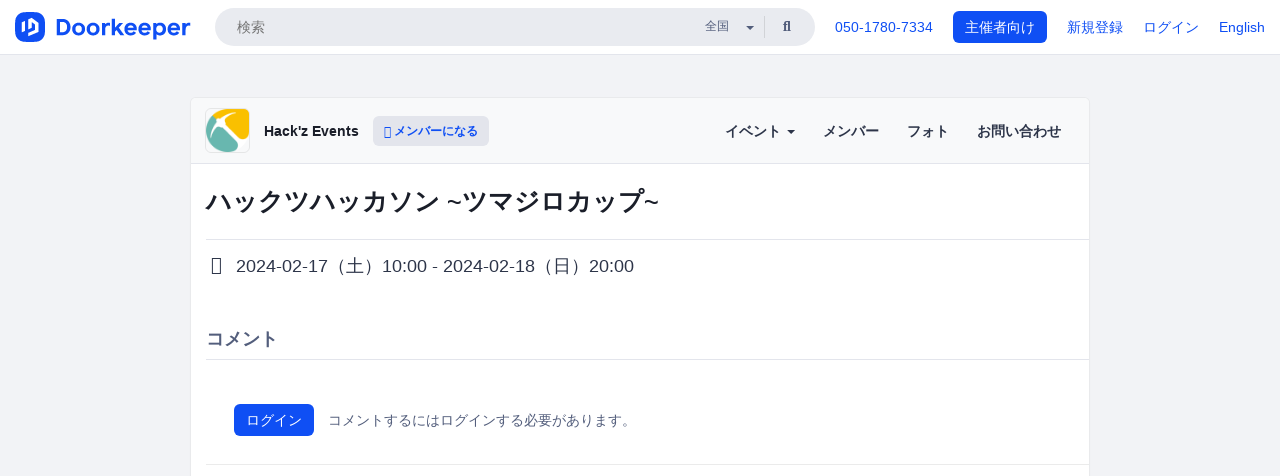

--- FILE ---
content_type: application/javascript
request_url: https://glass.io/integration/glass.min.js
body_size: 150740
content:
/*! For license information please see glass-f08d09882557ad3fb2ff.js.LICENSE.txt */
!function(){var e={9360:function(e){var t;window,t=function(){return function(e){var t={};function n(r){if(t[r])return t[r].exports;var o=t[r]={i:r,l:!1,exports:{}};return e[r].call(o.exports,o,o.exports,n),o.l=!0,o.exports}return n.m=e,n.c=t,n.d=function(e,t,r){n.o(e,t)||Object.defineProperty(e,t,{enumerable:!0,get:r})},n.r=function(e){"undefined"!==typeof Symbol&&Symbol.toStringTag&&Object.defineProperty(e,Symbol.toStringTag,{value:"Module"}),Object.defineProperty(e,"__esModule",{value:!0})},n.t=function(e,t){if(1&t&&(e=n(e)),8&t)return e;if(4&t&&"object"===typeof e&&e&&e.__esModule)return e;var r=Object.create(null);if(n.r(r),Object.defineProperty(r,"default",{enumerable:!0,value:e}),2&t&&"string"!=typeof e)for(var o in e)n.d(r,o,function(t){return e[t]}.bind(null,o));return r},n.n=function(e){var t=e&&e.__esModule?function(){return e.default}:function(){return e};return n.d(t,"a",t),t},n.o=function(e,t){return Object.prototype.hasOwnProperty.call(e,t)},n.p="",n(n.s=42)}([function(e,t,n){"use strict";Object.defineProperty(t,"__esModule",{value:!0});var r=function(){};t.default=r},function(e,t,n){"use strict";n.r(t),n.d(t,"__extends",(function(){return o})),n.d(t,"__assign",(function(){return i})),n.d(t,"__rest",(function(){return a})),n.d(t,"__decorate",(function(){return s})),n.d(t,"__param",(function(){return c})),n.d(t,"__metadata",(function(){return l})),n.d(t,"__awaiter",(function(){return u})),n.d(t,"__generator",(function(){return d})),n.d(t,"__createBinding",(function(){return f})),n.d(t,"__exportStar",(function(){return p})),n.d(t,"__values",(function(){return h})),n.d(t,"__read",(function(){return m})),n.d(t,"__spread",(function(){return g})),n.d(t,"__spreadArrays",(function(){return v})),n.d(t,"__spreadArray",(function(){return y})),n.d(t,"__await",(function(){return b})),n.d(t,"__asyncGenerator",(function(){return w})),n.d(t,"__asyncDelegator",(function(){return A})),n.d(t,"__asyncValues",(function(){return C})),n.d(t,"__makeTemplateObject",(function(){return _})),n.d(t,"__importStar",(function(){return S})),n.d(t,"__importDefault",(function(){return O})),n.d(t,"__classPrivateFieldGet",(function(){return E})),n.d(t,"__classPrivateFieldSet",(function(){return x}));var r=function(e,t){return r=Object.setPrototypeOf||{__proto__:[]}instanceof Array&&function(e,t){e.__proto__=t}||function(e,t){for(var n in t)Object.prototype.hasOwnProperty.call(t,n)&&(e[n]=t[n])},r(e,t)};function o(e,t){if("function"!==typeof t&&null!==t)throw new TypeError("Class extends value "+String(t)+" is not a constructor or null");function n(){this.constructor=e}r(e,t),e.prototype=null===t?Object.create(t):(n.prototype=t.prototype,new n)}var i=function(){return i=Object.assign||function(e){for(var t,n=1,r=arguments.length;n<r;n++)for(var o in t=arguments[n])Object.prototype.hasOwnProperty.call(t,o)&&(e[o]=t[o]);return e},i.apply(this,arguments)};function a(e,t){var n={};for(var r in e)Object.prototype.hasOwnProperty.call(e,r)&&t.indexOf(r)<0&&(n[r]=e[r]);if(null!=e&&"function"===typeof Object.getOwnPropertySymbols){var o=0;for(r=Object.getOwnPropertySymbols(e);o<r.length;o++)t.indexOf(r[o])<0&&Object.prototype.propertyIsEnumerable.call(e,r[o])&&(n[r[o]]=e[r[o]])}return n}function s(e,t,n,r){var o,i=arguments.length,a=i<3?t:null===r?r=Object.getOwnPropertyDescriptor(t,n):r;if("object"===typeof Reflect&&"function"===typeof Reflect.decorate)a=Reflect.decorate(e,t,n,r);else for(var s=e.length-1;s>=0;s--)(o=e[s])&&(a=(i<3?o(a):i>3?o(t,n,a):o(t,n))||a);return i>3&&a&&Object.defineProperty(t,n,a),a}function c(e,t){return function(n,r){t(n,r,e)}}function l(e,t){if("object"===typeof Reflect&&"function"===typeof Reflect.metadata)return Reflect.metadata(e,t)}function u(e,t,n,r){return new(n||(n=Promise))((function(o,i){function a(e){try{c(r.next(e))}catch(t){i(t)}}function s(e){try{c(r.throw(e))}catch(t){i(t)}}function c(e){var t;e.done?o(e.value):(t=e.value,t instanceof n?t:new n((function(e){e(t)}))).then(a,s)}c((r=r.apply(e,t||[])).next())}))}function d(e,t){var n,r,o,i,a={label:0,sent:function(){if(1&o[0])throw o[1];return o[1]},trys:[],ops:[]};return i={next:s(0),throw:s(1),return:s(2)},"function"===typeof Symbol&&(i[Symbol.iterator]=function(){return this}),i;function s(i){return function(s){return function(i){if(n)throw new TypeError("Generator is already executing.");for(;a;)try{if(n=1,r&&(o=2&i[0]?r.return:i[0]?r.throw||((o=r.return)&&o.call(r),0):r.next)&&!(o=o.call(r,i[1])).done)return o;switch(r=0,o&&(i=[2&i[0],o.value]),i[0]){case 0:case 1:o=i;break;case 4:return a.label++,{value:i[1],done:!1};case 5:a.label++,r=i[1],i=[0];continue;case 7:i=a.ops.pop(),a.trys.pop();continue;default:if(!(o=(o=a.trys).length>0&&o[o.length-1])&&(6===i[0]||2===i[0])){a=0;continue}if(3===i[0]&&(!o||i[1]>o[0]&&i[1]<o[3])){a.label=i[1];break}if(6===i[0]&&a.label<o[1]){a.label=o[1],o=i;break}if(o&&a.label<o[2]){a.label=o[2],a.ops.push(i);break}o[2]&&a.ops.pop(),a.trys.pop();continue}i=t.call(e,a)}catch(s){i=[6,s],r=0}finally{n=o=0}if(5&i[0])throw i[1];return{value:i[0]?i[1]:void 0,done:!0}}([i,s])}}}var f=Object.create?function(e,t,n,r){void 0===r&&(r=n),Object.defineProperty(e,r,{enumerable:!0,get:function(){return t[n]}})}:function(e,t,n,r){void 0===r&&(r=n),e[r]=t[n]};function p(e,t){for(var n in e)"default"===n||Object.prototype.hasOwnProperty.call(t,n)||f(t,e,n)}function h(e){var t="function"===typeof Symbol&&Symbol.iterator,n=t&&e[t],r=0;if(n)return n.call(e);if(e&&"number"===typeof e.length)return{next:function(){return e&&r>=e.length&&(e=void 0),{value:e&&e[r++],done:!e}}};throw new TypeError(t?"Object is not iterable.":"Symbol.iterator is not defined.")}function m(e,t){var n="function"===typeof Symbol&&e[Symbol.iterator];if(!n)return e;var r,o,i=n.call(e),a=[];try{for(;(void 0===t||t-- >0)&&!(r=i.next()).done;)a.push(r.value)}catch(s){o={error:s}}finally{try{r&&!r.done&&(n=i.return)&&n.call(i)}finally{if(o)throw o.error}}return a}function g(){for(var e=[],t=0;t<arguments.length;t++)e=e.concat(m(arguments[t]));return e}function v(){for(var e=0,t=0,n=arguments.length;t<n;t++)e+=arguments[t].length;var r=Array(e),o=0;for(t=0;t<n;t++)for(var i=arguments[t],a=0,s=i.length;a<s;a++,o++)r[o]=i[a];return r}function y(e,t,n){if(n||2===arguments.length)for(var r,o=0,i=t.length;o<i;o++)!r&&o in t||(r||(r=Array.prototype.slice.call(t,0,o)),r[o]=t[o]);return e.concat(r||Array.prototype.slice.call(t))}function b(e){return this instanceof b?(this.v=e,this):new b(e)}function w(e,t,n){if(!Symbol.asyncIterator)throw new TypeError("Symbol.asyncIterator is not defined.");var r,o=n.apply(e,t||[]),i=[];return r={},a("next"),a("throw"),a("return"),r[Symbol.asyncIterator]=function(){return this},r;function a(e){o[e]&&(r[e]=function(t){return new Promise((function(n,r){i.push([e,t,n,r])>1||s(e,t)}))})}function s(e,t){try{(n=o[e](t)).value instanceof b?Promise.resolve(n.value.v).then(c,l):u(i[0][2],n)}catch(r){u(i[0][3],r)}var n}function c(e){s("next",e)}function l(e){s("throw",e)}function u(e,t){e(t),i.shift(),i.length&&s(i[0][0],i[0][1])}}function A(e){var t,n;return t={},r("next"),r("throw",(function(e){throw e})),r("return"),t[Symbol.iterator]=function(){return this},t;function r(r,o){t[r]=e[r]?function(t){return(n=!n)?{value:b(e[r](t)),done:"return"===r}:o?o(t):t}:o}}function C(e){if(!Symbol.asyncIterator)throw new TypeError("Symbol.asyncIterator is not defined.");var t,n=e[Symbol.asyncIterator];return n?n.call(e):(e=h(e),t={},r("next"),r("throw"),r("return"),t[Symbol.asyncIterator]=function(){return this},t);function r(n){t[n]=e[n]&&function(t){return new Promise((function(r,o){!function(e,t,n,r){Promise.resolve(r).then((function(t){e({value:t,done:n})}),t)}(r,o,(t=e[n](t)).done,t.value)}))}}}function _(e,t){return Object.defineProperty?Object.defineProperty(e,"raw",{value:t}):e.raw=t,e}var k=Object.create?function(e,t){Object.defineProperty(e,"default",{enumerable:!0,value:t})}:function(e,t){e.default=t};function S(e){if(e&&e.__esModule)return e;var t={};if(null!=e)for(var n in e)"default"!==n&&Object.prototype.hasOwnProperty.call(e,n)&&f(t,e,n);return k(t,e),t}function O(e){return e&&e.__esModule?e:{default:e}}function E(e,t,n,r){if("a"===n&&!r)throw new TypeError("Private accessor was defined without a getter");if("function"===typeof t?e!==t||!r:!t.has(e))throw new TypeError("Cannot read private member from an object whose class did not declare it");return"m"===n?r:"a"===n?r.call(e):r?r.value:t.get(e)}function x(e,t,n,r,o){if("m"===r)throw new TypeError("Private method is not writable");if("a"===r&&!o)throw new TypeError("Private accessor was defined without a setter");if("function"===typeof t?e!==t||!o:!t.has(e))throw new TypeError("Cannot write private member to an object whose class did not declare it");return"a"===r?o.call(e,n):o?o.value=n:t.set(e,n),n}},function(e,t,n){"use strict";(function(e){Object.defineProperty(t,"__esModule",{value:!0}),t.allToUpperCase=t.allToLowerCase=t.encodeBody=t.decodeBody=t.Format=t.promisify=t.trim=t.arrChooseN=t.randomHexString=t.randomString=t.cheapRandStr=t.dataSizeBytes=t.inspectBody=t.inspectError=t.isErrorInfo=t.now=t.parseQueryString=t.toQueryString=t.arrPopRandomElement=t.defaultPostHeaders=t.defaultGetHeaders=t.allSame=t.arrEvery=t.arrFilter=t.arrMap=t.safeArrForEach=t.arrForEach=t.forInOwnNonNullProperties=t.valuesArray=t.keysArray=t.arrWithoutValue=t.arrDeleteValue=t.arrIn=t.arrIndexOf=t.arrSubtract=t.arrIntersectOb=t.arrIntersect=t.intersect=t.containsValue=t.inherits=t.prototypicalClone=t.shallowClone=t.isEmptyArg=t.isOnlyPropIn=t.isEmpty=t.isObject=t.ensureArray=t.isArray=t.copy=t.mixin=void 0,t.shallowEquals=t.getGlobalObject=t.getJitterCoefficient=t.getBackoffCoefficient=void 0;var r=n(1),o=r.__importDefault(n(0)),i=r.__importStar(n(8));function a(e){return Math.floor(Math.random()*e.length)}function s(e){for(var t=[],n=1;n<arguments.length;n++)t[n-1]=arguments[n];for(var r=0;r<t.length;r++){var o=t[r];if(!o)break;var i=Object.prototype.hasOwnProperty;for(var a in o)i&&!i.call(o,a)||(e[a]=o[a])}return e}function c(e){return null===e||void 0===e}function l(e,t){var n=function(){};n.prototype=e;var r=new n;return t&&s(r,t),r}function u(e,n){for(var r=[],o=0;o<e.length;o++){var i=e[o];-1!=(0,t.arrIndexOf)(n,i)&&r.push(i)}return r}function d(e,t){for(var n=[],r=0;r<e.length;r++){var o=e[r];o in t&&n.push(o)}return n}function f(e,n){var r=(0,t.arrIndexOf)(e,n),o=-1!=r;return o&&e.splice(r,1),o}t.mixin=s,t.copy=function(e){return s({},e)},t.isArray=Array.isArray||function(e){return"[object Array]"==Object.prototype.toString.call(e)},t.ensureArray=function(e){return c(e)?[]:(0,t.isArray)(e)?e:[e]},t.isObject=function(e){return"[object Object]"==Object.prototype.toString.call(e)},t.isEmpty=function(e){for(var t in e)return!1;return!0},t.isOnlyPropIn=function(e,t){for(var n in e)if(n!==t)return!1;return!0},t.isEmptyArg=c,t.shallowClone=function(e){var t=new Object;for(var n in e)t[n]=e[n];return t},t.prototypicalClone=l,t.inherits=function(e,t){o.default.Config.inherits?o.default.Config.inherits(e,t):(e.super_=t,e.prototype=l(t.prototype,{constructor:e}))},t.containsValue=function(e,t){for(var n in e)if(e[n]==t)return!0;return!1},t.intersect=function(e,n){return(0,t.isArray)(n)?u(e,n):d(e,n)},t.arrIntersect=u,t.arrIntersectOb=d,t.arrSubtract=function(e,n){for(var r=[],o=0;o<e.length;o++){var i=e[o];-1==(0,t.arrIndexOf)(n,i)&&r.push(i)}return r},t.arrIndexOf=Array.prototype.indexOf?function(e,t,n){return e.indexOf(t,n)}:function(e,t,n){n=n||0;for(var r=e.length;n<r;n++)if(e[n]===t)return n;return-1},t.arrIn=function(e,n){return-1!==(0,t.arrIndexOf)(e,n)},t.arrDeleteValue=f,t.arrWithoutValue=function(e,t){var n=e.slice();return f(n,t),n},t.keysArray=function(e,t){var n=[];for(var r in e)t&&!Object.prototype.hasOwnProperty.call(e,r)||n.push(r);return n},t.valuesArray=function(e,t){var n=[];for(var r in e)t&&!Object.prototype.hasOwnProperty.call(e,r)||n.push(e[r]);return n},t.forInOwnNonNullProperties=function(e,t){for(var n in e)Object.prototype.hasOwnProperty.call(e,n)&&e[n]&&t(n)},t.arrForEach=Array.prototype.forEach?function(e,t){e.forEach(t)}:function(e,t){for(var n=e.length,r=0;r<n;r++)t(e[r],r,e)},t.safeArrForEach=function(e,n){return(0,t.arrForEach)(e.slice(),n)},t.arrMap=Array.prototype.map?function(e,t){return e.map(t)}:function(e,t){for(var n=[],r=e.length,o=0;o<r;o++)n.push(t(e[o],o,e));return n},t.arrFilter=Array.prototype.filter?function(e,t){return e.filter(t)}:function(e,t){for(var n=[],r=e.length,o=0;o<r;o++)t(e[o])&&n.push(e[o]);return n},t.arrEvery=Array.prototype.every?function(e,t){return e.every(t)}:function(e,t){for(var n=e.length,r=0;r<n;r++)if(!t(e[r],r,e))return!1;return!0},t.allSame=function(e,n){if(0===e.length)return!0;var r=e[0][n];return(0,t.arrEvery)(e,(function(e){return e[n]===r}))};var p,h={json:"application/json",jsonp:"application/javascript",xml:"application/xml",html:"text/html",msgpack:"application/x-msgpack"};function m(e){return e.splice(a(e),1)[0]}t.defaultGetHeaders=function(e,t){return{accept:h[t||p.json],"X-Ably-Version":i.default.apiVersion,"Ably-Agent":(0,i.getAgentString)(e)}},t.defaultPostHeaders=function(e,t){var n;return{accept:n=h[t||p.json],"content-type":n,"X-Ably-Version":i.default.apiVersion,"Ably-Agent":(0,i.getAgentString)(e)}},t.arrPopRandomElement=m,t.toQueryString=function(e){var t=[];if(e)for(var n in e)t.push(encodeURIComponent(n)+"="+encodeURIComponent(e[n]));return t.length?"?"+t.join("&"):""},t.parseQueryString=function(e){for(var t,n=/([^?&=]+)=?([^&]*)/g,r={};t=n.exec(e);)r[decodeURIComponent(t[1])]=decodeURIComponent(t[2]);return r},t.now=Date.now||function(){return(new Date).getTime()},t.isErrorInfo=function(e){return"object"==typeof e&&null!==e&&"ErrorInfo"==e.constructor.name},t.inspectError=function(e){var t;return e instanceof Error||"ErrorInfo"===(null===(t=null===e||void 0===e?void 0:e.constructor)||void 0===t?void 0:t.name)?o.default.Config.inspect(e):e.toString()},t.inspectBody=function(e){return o.default.BufferUtils.isBuffer(e)?e.toString():"string"===typeof e?e:o.default.Config.inspect(e)},t.dataSizeBytes=function(e){if(o.default.BufferUtils.isBuffer(e))return o.default.BufferUtils.byteLength(e);if("string"===typeof e)return o.default.Config.stringByteSize(e);throw new Error("Expected input of Utils.dataSizeBytes to be a buffer or string, but was: "+typeof e)},t.cheapRandStr=function(){return String(Math.random()).substr(2)},t.randomString=function(e){if(o.default.Config.getRandomValues&&"undefined"!==typeof Uint8Array){var t=new Uint8Array(e);return o.default.Config.getRandomValues(t),o.default.BufferUtils.base64Encode(t)}for(var n=o.default.BufferUtils.base64CharSet,r=Math.round(4*e/3),i="",s=0;s<r;s++)i+=n[a(n)];return i},t.randomHexString=function(e){if(o.default.Config.getRandomValues&&"undefined"!==typeof Uint8Array){var t=new Uint8Array(e);return o.default.Config.getRandomValues(t),o.default.BufferUtils.hexEncode(t)}for(var n=o.default.BufferUtils.hexCharSet,r=2*e,i="",s=0;s<r;s++)i+=n[a(n)];return i},t.arrChooseN=function(e,t){for(var n=Math.min(t,e.length),r=e.slice(),o=[],i=0;i<n;i++)o.push(m(r));return o},t.trim=String.prototype.trim?function(e){return e.trim()}:function(e){return e.replace(/^[\s\uFEFF\xA0]+|[\s\uFEFF\xA0]+$/g,"")},t.promisify=function(e,t,n){return new Promise((function(o,i){e[t].apply(e,r.__spreadArray(r.__spreadArray([],n,!1),[function(e,t){e?i(e):o(t)}],!1))}))},function(e){e.msgpack="msgpack",e.json="json"}(p=t.Format||(t.Format={})),t.decodeBody=function(e,t){return"msgpack"==t?o.default.Config.msgpack.decode(e):JSON.parse(String(e))},t.encodeBody=function(e,t){return"msgpack"==t?o.default.Config.msgpack.encode(e,!0):JSON.stringify(e)},t.allToLowerCase=function(e){return e.map((function(e){return e&&e.toLowerCase()}))},t.allToUpperCase=function(e){return e.map((function(e){return e&&e.toUpperCase()}))},t.getBackoffCoefficient=function(e){return Math.min((e+2)/3,2)},t.getJitterCoefficient=function(){return 1-.2*Math.random()},t.getGlobalObject=function(){return e||("undefined"!==typeof window?window:self)},t.shallowEquals=function(e,t){return Object.keys(e).every((function(n){return e[n]===t[n]}))&&Object.keys(t).every((function(n){return t[n]===e[n]}))}}).call(this,n(12))},function(e,t,n){"use strict";(function(e){Object.defineProperty(t,"__esModule",{value:!0});var r,o=n(1).__importDefault(n(0)),i=e||("undefined"!==typeof window?window:self);function a(e,t){return"".concat(e).padStart(t?3:2,"0")}function s(e){return o.default.Config.logTimestamps?function(t){var n=new Date;e(a(n.getHours())+":"+a(n.getMinutes())+":"+a(n.getSeconds())+"."+a(n.getMilliseconds(),1)+" "+t)}:e}!function(e){e[e.None=0]="None",e[e.Error=1]="Error",e[e.Major=2]="Major",e[e.Minor=3]="Minor",e[e.Micro=4]="Micro"}(r||(r={}));var c=function(){function e(){e.logLevel=e.LOG_DEFAULT}return e.initLogHandlers=function(){var e=function(){var e,t,n,r;return"undefined"===typeof Window&&"undefined"===typeof WorkerGlobalScope||"function"===typeof(null===(t=null===(e=null===i||void 0===i?void 0:i.console)||void 0===e?void 0:e.log)||void 0===t?void 0:t.apply)?(n=function(){for(var e=[],t=0;t<arguments.length;t++)e[t]=arguments[t];console.log.apply(console,e)},r=console.warn?function(){for(var e=[],t=0;t<arguments.length;t++)e[t]=arguments[t];console.warn.apply(console,e)}:n):n=r=(null===i||void 0===i?void 0:i.console.log)?function(){Function.prototype.apply.call(console.log,console,arguments)}:function(){},[n,r].map(s)}(),t=e[0],n=e[1];this.logHandler=t,this.logErrorHandler=n},e.logLevel=r.Error,e.LOG_NONE=r.None,e.LOG_ERROR=r.Error,e.LOG_MAJOR=r.Major,e.LOG_MINOR=r.Minor,e.LOG_MICRO=r.Micro,e.LOG_DEFAULT=r.Error,e.LOG_DEBUG=r.Micro,e.logAction=function(t,n,o){e.shouldLog(t)&&(t===r.Error?e.logErrorHandler:e.logHandler)("Ably: "+n+": "+o)},e.deprecated=function(t,n){e.deprecatedWithMsg(t,"Please use '"+n+"' instead.")},e.deprecatedWithMsg=function(t,n){e.shouldLog(r.Error)&&e.logErrorHandler("Ably: Deprecation warning - '"+t+"' is deprecated and will be removed from a future version. "+n)},e.shouldLog=function(t){return t<=e.logLevel},e.setLog=function(t,n){void 0!==t&&(e.logLevel=t),void 0!==n&&(e.logHandler=e.logErrorHandler=n)},e}();t.default=c}).call(this,n(12))},function(e,t,n){var r;e.exports=(r=n(6),function(){if("function"==typeof ArrayBuffer){var e=r.lib.WordArray,t=e.init,n=e.init=function(e){if(e instanceof ArrayBuffer&&(e=new Uint8Array(e)),(e instanceof Int8Array||"undefined"!==typeof Uint8ClampedArray&&e instanceof Uint8ClampedArray||e instanceof Int16Array||e instanceof Uint16Array||e instanceof Int32Array||e instanceof Uint32Array||e instanceof Float32Array||e instanceof Float64Array)&&(e=new Uint8Array(e.buffer,e.byteOffset,e.byteLength)),e instanceof Uint8Array){for(var n=e.byteLength,r=[],o=0;o<n;o++)r[o>>>2]|=e[o]<<24-o%4*8;t.call(this,r,n)}else t.apply(this,arguments)};n.prototype=e}}(),r.lib.WordArray)},function(e,t,n){"use strict";Object.defineProperty(t,"__esModule",{value:!0});var r=n(1),o=r.__importDefault(n(0)),i=r.__importStar(n(2)),a=function(){function e(e,t,n,r){this.message=e,this.code=t,this.statusCode=n,this.cause=r}return e.prototype.toString=function(){var e="["+this.constructor.name;return this.message&&(e+=": "+this.message),this.statusCode&&(e+="; statusCode="+this.statusCode),this.code&&(e+="; code="+this.code),this.cause&&(e+="; cause="+i.inspectError(this.cause)),!this.href||this.message&&this.message.indexOf("help.ably.io")>-1||(e+="; see "+this.href+" "),e+="]"},e.fromValues=function(t){var n=t,r=n.message,i=n.code,a=n.statusCode;if("string"!==typeof r||"number"!==typeof i||"number"!==typeof a)throw new Error("ErrorInfo.fromValues(): invalid values: "+o.default.Config.inspect(t));var s=Object.assign(new e(r,i,a),t);return s.code&&!s.href&&(s.href="https://help.ably.io/error/"+s.code),s},e}();t.default=a},function(e,t,n){(function(t){var r;e.exports=(r=r||function(e,r){var o;if("undefined"!==typeof window&&window.crypto&&(o=window.crypto),!o&&"undefined"!==typeof window&&window.msCrypto&&(o=window.msCrypto),!o&&"undefined"!==typeof t&&t.crypto&&(o=t.crypto),!o)try{o=n(45)}catch(v){}var i=function(){if(o){if("function"===typeof o.getRandomValues)try{return o.getRandomValues(new Uint32Array(1))[0]}catch(v){}if("function"===typeof o.randomBytes)try{return o.randomBytes(4).readInt32LE()}catch(v){}}throw new Error("Native crypto module could not be used to get secure random number.")},a=Object.create||function(){function e(){}return function(t){var n;return e.prototype=t,n=new e,e.prototype=null,n}}(),s={},c=s.lib={},l=c.Base={extend:function(e){var t=a(this);return e&&t.mixIn(e),t.hasOwnProperty("init")&&this.init!==t.init||(t.init=function(){t.$super.init.apply(this,arguments)}),t.init.prototype=t,t.$super=this,t},create:function(){var e=this.extend();return e.init.apply(e,arguments),e},init:function(){},mixIn:function(e){for(var t in e)e.hasOwnProperty(t)&&(this[t]=e[t]);e.hasOwnProperty("toString")&&(this.toString=e.toString)},clone:function(){return this.init.prototype.extend(this)}},u=c.WordArray=l.extend({init:function(e,t){e=this.words=e||[],this.sigBytes=t!=r?t:4*e.length},toString:function(e){return(e||f).stringify(this)},concat:function(e){var t=this.words,n=e.words,r=this.sigBytes,o=e.sigBytes;if(this.clamp(),r%4)for(var i=0;i<o;i++){var a=n[i>>>2]>>>24-i%4*8&255;t[r+i>>>2]|=a<<24-(r+i)%4*8}else for(i=0;i<o;i+=4)t[r+i>>>2]=n[i>>>2];return this.sigBytes+=o,this},clamp:function(){var t=this.words,n=this.sigBytes;t[n>>>2]&=4294967295<<32-n%4*8,t.length=e.ceil(n/4)},clone:function(){var e=l.clone.call(this);return e.words=this.words.slice(0),e},random:function(e){for(var t=[],n=0;n<e;n+=4)t.push(i());return new u.init(t,e)}}),d=s.enc={},f=d.Hex={stringify:function(e){for(var t=e.words,n=e.sigBytes,r=[],o=0;o<n;o++){var i=t[o>>>2]>>>24-o%4*8&255;r.push((i>>>4).toString(16)),r.push((15&i).toString(16))}return r.join("")},parse:function(e){for(var t=e.length,n=[],r=0;r<t;r+=2)n[r>>>3]|=parseInt(e.substr(r,2),16)<<24-r%8*4;return new u.init(n,t/2)}},p=d.Latin1={stringify:function(e){for(var t=e.words,n=e.sigBytes,r=[],o=0;o<n;o++){var i=t[o>>>2]>>>24-o%4*8&255;r.push(String.fromCharCode(i))}return r.join("")},parse:function(e){for(var t=e.length,n=[],r=0;r<t;r++)n[r>>>2]|=(255&e.charCodeAt(r))<<24-r%4*8;return new u.init(n,t)}},h=d.Utf8={stringify:function(e){try{return decodeURIComponent(escape(p.stringify(e)))}catch(t){throw new Error("Malformed UTF-8 data")}},parse:function(e){return p.parse(unescape(encodeURIComponent(e)))}},m=c.BufferedBlockAlgorithm=l.extend({reset:function(){this._data=new u.init,this._nDataBytes=0},_append:function(e){"string"==typeof e&&(e=h.parse(e)),this._data.concat(e),this._nDataBytes+=e.sigBytes},_process:function(t){var n,r=this._data,o=r.words,i=r.sigBytes,a=this.blockSize,s=i/(4*a),c=(s=t?e.ceil(s):e.max((0|s)-this._minBufferSize,0))*a,l=e.min(4*c,i);if(c){for(var d=0;d<c;d+=a)this._doProcessBlock(o,d);n=o.splice(0,c),r.sigBytes-=l}return new u.init(n,l)},clone:function(){var e=l.clone.call(this);return e._data=this._data.clone(),e},_minBufferSize:0}),g=(c.Hasher=m.extend({cfg:l.extend(),init:function(e){this.cfg=this.cfg.extend(e),this.reset()},reset:function(){m.reset.call(this),this._doReset()},update:function(e){return this._append(e),this._process(),this},finalize:function(e){return e&&this._append(e),this._doFinalize()},blockSize:16,_createHelper:function(e){return function(t,n){return new e.init(n).finalize(t)}},_createHmacHelper:function(e){return function(t,n){return new g.HMAC.init(e,n).finalize(t)}}}),s.algo={});return s}(Math),r)}).call(this,n(12))},function(e,t,n){"use strict";Object.defineProperty(t,"__esModule",{value:!0});var r=n(1),o=r.__importStar(n(2)),i=r.__importDefault(n(3)),a=r.__importDefault(n(0));function s(e,t,n){try{t.apply(e,n)}catch(r){i.default.logAction(i.default.LOG_ERROR,"EventEmitter.emit()","Unexpected listener exception: "+r+"; stack = "+(r&&r.stack))}}function c(e,t,n){for(var r,i,a,s=0;s<e.length;s++)if(r=e[s],n&&(r=r[n]),o.isArray(r)){for(;-1!==(i=o.arrIndexOf(r,t));)r.splice(i,1);n&&0===r.length&&delete e[s][n]}else if(o.isObject(r))for(a in r)Object.prototype.hasOwnProperty.call(r,a)&&o.isArray(r[a])&&c([r],t,a)}var l=function(){function e(){this.any=[],this.events=Object.create(null),this.anyOnce=[],this.eventsOnce=Object.create(null)}return e.prototype.on=function(){for(var e=this,t=[],n=0;n<arguments.length;n++)t[n]=arguments[n];if(1===t.length){var r=t[0];if("function"!==typeof r)throw new Error("EventListener.on(): Invalid arguments: "+a.default.Config.inspect(t));this.any.push(r)}if(2===t.length){var i=t[0],s=t[1];if("function"!==typeof s)throw new Error("EventListener.on(): Invalid arguments: "+a.default.Config.inspect(t));if(o.isEmptyArg(i))this.any.push(s);else if(o.isArray(i))i.forEach((function(t){e.on(t,s)}));else{if("string"!==typeof i)throw new Error("EventListener.on(): Invalid arguments: "+a.default.Config.inspect(t));(this.events[i]||(this.events[i]=[])).push(s)}}},e.prototype.off=function(){for(var e,t=this,n=[],r=0;r<arguments.length;r++)n[r]=arguments[r];if(0==n.length||o.isEmptyArg(n[0])&&o.isEmptyArg(n[1]))return this.any=[],this.events=Object.create(null),this.anyOnce=[],void(this.eventsOnce=Object.create(null));var i=n[0],s=n[1],l=null,u=null;if(1!==n.length&&s){if("function"!==typeof s)throw new Error("EventEmitter.off(): invalid arguments:"+a.default.Config.inspect(n));u=(e=[i,s])[0],l=e[1]}else"function"===typeof i?l=i:u=i;if(l&&o.isEmptyArg(u))c([this.any,this.events,this.anyOnce,this.eventsOnce],l);else if(o.isArray(u))u.forEach((function(e){t.off(e,l)}));else{if("string"!==typeof u)throw new Error("EventEmitter.off(): invalid arguments:"+a.default.Config.inspect(n));l?c([this.events,this.eventsOnce],l,u):(delete this.events[u],delete this.eventsOnce[u])}},e.prototype.listeners=function(e){if(e){var t=this.events[e]||[];return this.eventsOnce[e]&&Array.prototype.push.apply(t,this.eventsOnce[e]),t.length?t:null}return this.any.length?this.any:null},e.prototype.emit=function(e){for(var t=[],n=1;n<arguments.length;n++)t[n-1]=arguments[n];var r={event:e},i=[];this.anyOnce.length&&(Array.prototype.push.apply(i,this.anyOnce),this.anyOnce=[]),this.any.length&&Array.prototype.push.apply(i,this.any);var a=this.eventsOnce[e];a&&(Array.prototype.push.apply(i,a),delete this.eventsOnce[e]);var c=this.events[e];c&&Array.prototype.push.apply(i,c),o.arrForEach(i,(function(e){s(r,e,t)}))},e.prototype.once=function(){for(var e=this,t=[],n=0;n<arguments.length;n++)t[n]=arguments[n];var r=t.length;if((0===r||1===r&&"function"!==typeof t[0])&&a.default.Config.Promise){var i=t[0];return new a.default.Config.Promise((function(t){e.once(i,t)}))}var s=t[0],c=t[1];if(1===t.length&&"function"===typeof s)this.anyOnce.push(s);else if(o.isEmptyArg(s)){if("function"!==typeof c)throw new Error("EventEmitter.once(): Invalid arguments:"+a.default.Config.inspect(t));this.anyOnce.push(c)}else if(o.isArray(s)){var l=this,u=function(){var e=Array.prototype.slice.call(arguments);if(o.arrForEach(s,(function(e){l.off(e,u)})),"function"!==typeof c)throw new Error("EventEmitter.once(): Invalid arguments:"+a.default.Config.inspect(t));c.apply(this,e)};o.arrForEach(s,(function(e){l.on(e,u)}))}else{if("string"!==typeof s)throw new Error("EventEmitter.once(): Invalid arguments:"+a.default.Config.inspect(t));var d=this.eventsOnce[s]||(this.eventsOnce[s]=[]);if(c){if("function"!==typeof c)throw new Error("EventEmitter.once(): Invalid arguments:"+a.default.Config.inspect(t));d.push(c)}}},e.prototype.whenState=function(t,n,r){for(var o=this,i=[],c=3;c<arguments.length;c++)i[c-3]=arguments[c];var l={event:t};if("string"!==typeof t||"string"!==typeof n)throw"whenState requires a valid event String argument";if("function"!==typeof r&&a.default.Config.Promise)return new a.default.Config.Promise((function(r){e.prototype.whenState.apply(o,[t,n,r].concat(i))}));t===n?s(l,r,i):this.once(t,r)},e}();t.default=l},function(e,t,n){"use strict";Object.defineProperty(t,"__esModule",{value:!0}),t.getDefaults=t.normaliseOptions=t.objectifyOptions=t.getAgentString=t.getHosts=t.getFallbackHosts=t.environmentFallbackHosts=t.getHttpScheme=t.getPort=t.getHost=void 0;var r=n(1),o=r.__importDefault(n(0)),i=r.__importStar(n(2)),a=r.__importDefault(n(3)),s=r.__importDefault(n(5)),c=n(43),l="ably-js/"+c.version,u={ENVIRONMENT:"",REST_HOST:"rest.ably.io",REALTIME_HOST:"realtime.ably.io",FALLBACK_HOSTS:["A.ably-realtime.com","B.ably-realtime.com","C.ably-realtime.com","D.ably-realtime.com","E.ably-realtime.com"],PORT:80,TLS_PORT:443,TIMEOUTS:{disconnectedRetryTimeout:15e3,suspendedRetryTimeout:3e4,httpRequestTimeout:15e3,channelRetryTimeout:15e3,fallbackRetryTimeout:6e5,connectionStateTtl:12e4,realtimeRequestTimeout:1e4,recvTimeout:9e4,preferenceConnectTimeout:6e3,parallelUpgradeDelay:6e3},httpMaxRetryCount:3,maxMessageSize:65536,version:c.version,apiVersion:"2",agent:l,getHost:d,getPort:f,getHttpScheme:p,environmentFallbackHosts:h,getFallbackHosts:m,getHosts:g,checkHost:v,objectifyOptions:y,normaliseOptions:b};function d(e,t,n){return t=n?t==e.restHost&&e.realtimeHost||t||e.realtimeHost:t||e.restHost}function f(e,t){return t||e.tls?e.tlsPort:e.port}function p(e){return e.tls?"https://":"http://"}function h(e){return[e+"-a-fallback.ably-realtime.com",e+"-b-fallback.ably-realtime.com",e+"-c-fallback.ably-realtime.com",e+"-d-fallback.ably-realtime.com",e+"-e-fallback.ably-realtime.com"]}function m(e){var t=e.fallbackHosts,n="undefined"!==typeof e.httpMaxRetryCount?e.httpMaxRetryCount:u.httpMaxRetryCount;return t?i.arrChooseN(t,n):[]}function g(e){return[e.restHost].concat(m(e))}function v(e){if("string"!==typeof e)throw new s.default("host must be a string; was a "+typeof e,4e4,400);if(!e.length)throw new s.default("host must not be zero-length",4e4,400)}function y(e){return"string"==typeof e?-1==e.indexOf(":")?{token:e}:{key:e}:e}function b(e){if(e.host&&(a.default.deprecated("host","restHost"),e.restHost=e.host),e.wsHost&&(a.default.deprecated("wsHost","realtimeHost"),e.realtimeHost=e.wsHost),e.queueEvents&&(a.default.deprecated("queueEvents","queueMessages"),e.queueMessages=e.queueEvents),e.fallbackHostsUseDefault){if(e.fallbackHosts){var t="fallbackHosts and fallbackHostsUseDefault cannot both be set";throw a.default.logAction(a.default.LOG_ERROR,"Defaults.normaliseOptions",t),new s.default(t,4e4,400)}if(e.port||e.tlsPort)throw t="fallbackHostsUseDefault cannot be set when port or tlsPort are set",a.default.logAction(a.default.LOG_ERROR,"Defaults.normaliseOptions",t),new s.default(t,4e4,400);e.environment?a.default.deprecatedWithMsg("fallbackHostsUseDefault","There is no longer a need to set this when the environment option is also set since the library will now generate the correct fallback hosts using the environment option."):a.default.deprecated("fallbackHostsUseDefault","fallbackHosts: Ably.Defaults.FALLBACK_HOSTS"),e.fallbackHosts=u.FALLBACK_HOSTS}!0===e.recover&&(a.default.deprecated("{recover: true}","{recover: function(lastConnectionDetails, cb) { cb(true); }}"),e.recover=function(e,t){t(!0)}),"function"===typeof e.recover&&!0===e.closeOnUnload&&(a.default.logAction(a.default.LOG_ERROR,"Defaults.normaliseOptions","closeOnUnload was true and a session recovery function was set - these are mutually exclusive, so unsetting the latter"),e.recover=void 0),"closeOnUnload"in e||(e.closeOnUnload=!e.recover),e.transports&&i.arrIn(e.transports,"xhr")&&(a.default.deprecated('transports: ["xhr"]','transports: ["xhr_streaming"]'),i.arrDeleteValue(e.transports,"xhr"),e.transports.push("xhr_streaming")),"queueMessages"in e||(e.queueMessages=!0);var n=e.environment&&String(e.environment).toLowerCase()||u.ENVIRONMENT,c=!n||"production"===n;e.fallbackHosts||e.restHost||e.realtimeHost||e.port||e.tlsPort||(e.fallbackHosts=c?u.FALLBACK_HOSTS:h(n));var l=e.restHost||(c?u.REST_HOST:n+"-"+u.REST_HOST),d=function(e,t,n){return e.realtimeHost?e.realtimeHost:e.restHost?(a.default.logAction(a.default.LOG_MINOR,"Defaults.normaliseOptions",'restHost is set to "'+e.restHost+'" but realtimeHost is not set, so setting realtimeHost to "'+e.restHost+'" too. If this is not what you want, please set realtimeHost explicitly.'),e.restHost):t?u.REALTIME_HOST:n+"-"+u.REALTIME_HOST}(e,c,n);i.arrForEach((e.fallbackHosts||[]).concat(l,d),v),e.port=e.port||u.PORT,e.tlsPort=e.tlsPort||u.TLS_PORT,"tls"in e||(e.tls=!0);var f=function(e){var t={};for(var n in u.TIMEOUTS)t[n]=e[n]||u.TIMEOUTS[n];return t}(e);e.useBinaryProtocol="useBinaryProtocol"in e?o.default.Config.supportsBinary&&e.useBinaryProtocol:o.default.Config.preferBinary,e.clientId&&((e.headers=e.headers||{})["X-Ably-ClientId"]=o.default.BufferUtils.base64Encode(o.default.BufferUtils.utf8Encode(e.clientId))),"idempotentRestPublishing"in e||(e.idempotentRestPublishing=!0),e.promises&&!o.default.Config.Promise&&(a.default.logAction(a.default.LOG_ERROR,"Defaults.normaliseOptions","{promises: true} was specified, but no Promise constructor found; disabling promises"),e.promises=!1);var p=null,m=e.connectivityCheckUrl;if(e.connectivityCheckUrl){var g=e.connectivityCheckUrl.split("?"),y=g[0],b=g[1];p=b?i.parseQueryString(b):{},-1===y.indexOf("://")&&(y="https://"+y),m=y}return r.__assign(r.__assign({},e),{useBinaryProtocol:"useBinaryProtocol"in e?o.default.Config.supportsBinary&&e.useBinaryProtocol:o.default.Config.preferBinary,realtimeHost:d,restHost:l,maxMessageSize:e.maxMessageSize||u.maxMessageSize,timeouts:f,connectivityCheckParams:p,connectivityCheckUrl:m})}t.getHost=d,t.getPort=f,t.getHttpScheme=p,t.environmentFallbackHosts=h,t.getFallbackHosts=m,t.getHosts=g,t.getAgentString=function(e){var t=u.agent;if(e.agents)for(var n in e.agents)t+=" "+n+"/"+e.agents[n];return t},t.objectifyOptions=y,t.normaliseOptions=b,t.default=u,t.getDefaults=function(e){return Object.assign(u,e)}},function(e,t,n){"use strict";Object.defineProperty(t,"__esModule",{value:!0});var r=n(1),o=r.__importDefault(n(0)),i=r.__importDefault(n(3)),a=r.__importDefault(n(5)),s=r.__importStar(n(2));function c(e){if(e&&e.cipher&&!e.cipher.channelCipher){if(!o.default.Crypto)throw new Error("Encryption not enabled; use ably.encryption.js instead");var t=o.default.Crypto.getCipher(e.cipher);return{cipher:t.cipherParams,channelCipher:t.cipher}}return e}function l(e){var t=0;return e.name&&(t+=e.name.length),e.clientId&&(t+=e.clientId.length),e.extras&&(t+=JSON.stringify(e.extras).length),e.data&&(t+=s.dataSizeBytes(e.data)),t}var u=function(){function e(){}return e.prototype.toJSON=function(){var e=this.encoding,t=this.data;return t&&o.default.BufferUtils.isBuffer(t)&&(arguments.length>0?(e=e?e+"/base64":"base64",t=o.default.BufferUtils.base64Encode(t)):t=o.default.BufferUtils.toBuffer(t)),{name:this.name,id:this.id,clientId:this.clientId,connectionId:this.connectionId,connectionKey:this.connectionKey,extras:this.extras,encoding:e,data:t}},e.prototype.toString=function(){var e="[Message";return this.name&&(e+="; name="+this.name),this.id&&(e+="; id="+this.id),this.timestamp&&(e+="; timestamp="+this.timestamp),this.clientId&&(e+="; clientId="+this.clientId),this.connectionId&&(e+="; connectionId="+this.connectionId),this.encoding&&(e+="; encoding="+this.encoding),this.extras&&(e+="; extras ="+JSON.stringify(this.extras)),this.data&&("string"==typeof this.data?e+="; data="+this.data:o.default.BufferUtils.isBuffer(this.data)?e+="; data (buffer)="+o.default.BufferUtils.base64Encode(this.data):e+="; data (json)="+JSON.stringify(this.data)),this.extras&&(e+="; extras="+JSON.stringify(this.extras)),e+="]"},e.encrypt=function(e,t,n){var r=e.data,i=e.encoding,a=t.channelCipher;i=i?i+"/":"",o.default.BufferUtils.isBuffer(r)||(r=o.default.BufferUtils.utf8Encode(String(r)),i+="utf-8/"),a.encrypt(r,(function(t,r){t?n(t):(e.data=r,e.encoding=i+"cipher+"+a.algorithm,n(null,e))}))},e.encode=function(t,n,r){var i=t.data;if("string"!=typeof i&&!o.default.BufferUtils.isBuffer(i)&&null!==i&&void 0!==i){if(!s.isObject(i)&&!s.isArray(i))throw new a.default("Data type is unsupported",40013,400);t.data=JSON.stringify(i),t.encoding=t.encoding?t.encoding+"/json":"json"}null!=n&&n.cipher?e.encrypt(t,n,r):r(null,t)},e.encodeArray=function(t,n,r){for(var o=0,i=0;i<t.length;i++)e.encode(t[i],n,(function(e){e?r(e):++o==t.length&&r(null,t)}))},e.decode=function(e,t){var n=function(e){return e&&e.channelOptions?e:{channelOptions:e,plugins:{},baseEncodedPreviousPayload:void 0}}(t),r=e.data,i=e.encoding;if(i){var s=i.split("/"),c=void 0,l=s.length,u=e.data,d="";try{for(;(c=l)>0;){var f=s[--l].match(/([-\w]+)(\+([\w-]+))?/);if(!f)break;switch(d=f[1]){case"base64":u=o.default.BufferUtils.base64Decode(String(u)),c==s.length&&(r=u);continue;case"utf-8":u=o.default.BufferUtils.utf8Decode(u);continue;case"json":u=JSON.parse(u);continue;case"cipher":if(null!=n.channelOptions&&n.channelOptions.cipher&&n.channelOptions.channelCipher){var p=f[3],h=n.channelOptions.channelCipher;if(p!=h.algorithm)throw new Error("Unable to decrypt message with given cipher; incompatible cipher params");u=h.decrypt(u);continue}throw new Error("Unable to decrypt message; not an encrypted channel");case"vcdiff":if(!n.plugins||!n.plugins.vcdiff)throw new a.default("Missing Vcdiff decoder (https://github.com/ably-forks/vcdiff-decoder)",40019,400);if("undefined"===typeof Uint8Array)throw new a.default("Delta decoding not supported on this browser (need ArrayBuffer & Uint8Array)",40020,400);try{var m=n.baseEncodedPreviousPayload;"string"===typeof m&&(m=o.default.BufferUtils.utf8Encode(m)),m=o.default.BufferUtils.toBuffer(m),u=o.default.BufferUtils.toBuffer(u),r=u=o.default.BufferUtils.typedArrayToBuffer(n.plugins.vcdiff.decode(u,m))}catch(v){throw new a.default("Vcdiff delta decode failed with "+v,40018,400)}continue;default:throw new Error("Unknown encoding")}}}catch(v){var g=v;throw new a.default("Error processing the "+d+" encoding, decoder returned \u2018"+g.message+"\u2019",g.code||40013,400)}finally{e.encoding=c<=0?null:s.slice(0,c).join("/"),e.data=u}}n.baseEncodedPreviousPayload=r},e.fromResponseBody=function(t,n,r){r&&(t=s.decodeBody(t,r));for(var o=0;o<t.length;o++){var a=t[o]=e.fromValues(t[o]);try{e.decode(a,n)}catch(c){i.default.logAction(i.default.LOG_ERROR,"Message.fromResponseBody()",c.toString())}}return t},e.fromValues=function(t){return Object.assign(new e,t)},e.fromValuesArray=function(t){for(var n=t.length,r=new Array(n),o=0;o<n;o++)r[o]=e.fromValues(t[o]);return r},e.fromEncoded=function(t,n){var r=e.fromValues(t),o=c(n);try{e.decode(r,o)}catch(a){i.default.logAction(i.default.LOG_ERROR,"Message.fromEncoded()",a.toString())}return r},e.fromEncodedArray=function(t,n){return c(n),t.map((function(t){return e.fromEncoded(t,n)}))},e.getMessagesSize=function(e){for(var t,n=0,r=0;r<e.length;r++)n+=(t=e[r]).size||(t.size=l(t));return n},e.serialize=s.encodeBody,e}();t.default=u},function(e,t,n){"use strict";Object.defineProperty(t,"__esModule",{value:!0});var r=n(1),o=r.__importStar(n(2)),i=r.__importDefault(n(5)),a=r.__importDefault(n(9)),s=r.__importDefault(n(14)),c={HEARTBEAT:0,ACK:1,NACK:2,CONNECT:3,CONNECTED:4,DISCONNECT:5,DISCONNECTED:6,CLOSE:7,CLOSED:8,ERROR:9,ATTACH:10,ATTACHED:11,DETACH:12,DETACHED:13,PRESENCE:14,MESSAGE:15,SYNC:16,AUTH:17,ACTIVATE:18},l=[];Object.keys(c).forEach((function(e){l[c[e]]=e}));var u={HAS_PRESENCE:1,HAS_BACKLOG:2,RESUMED:4,TRANSIENT:16,ATTACH_RESUME:32,PRESENCE:65536,PUBLISH:1<<17,SUBSCRIBE:1<<18,PRESENCE_SUBSCRIBE:1<<19},d=Object.keys(u);function f(e){var t=[];if(e)for(var n=0;n<e.length;n++)t.push(e[n].toString());return"[ "+t.join(", ")+" ]"}u.MODE_ALL=u.PRESENCE|u.PUBLISH|u.SUBSCRIBE|u.PRESENCE_SUBSCRIBE;var p="id channel channelSerial connectionId connectionKey count msgSerial timestamp".split(" "),h=function(){function e(){var e=this;this.hasFlag=function(t){return(e.flags&u[t])>0}}return e.prototype.setFlag=function(e){return this.flags=this.flags|u[e]},e.prototype.getMode=function(){return this.flags&&this.flags&u.MODE_ALL},e.prototype.encodeModesToFlags=function(e){var t=this;e.forEach((function(e){return t.setFlag(e)}))},e.prototype.decodeModesFromFlags=function(){var t=this,n=[];return e.channelModes.forEach((function(e){t.hasFlag(e)&&n.push(e)})),n.length>0?n:void 0},e.fromValues=function(t){return Object.assign(new e,t)},e.Action=c,e.channelModes=["PRESENCE","PUBLISH","SUBSCRIBE","PRESENCE_SUBSCRIBE"],e.ActionName=l,e.serialize=o.encodeBody,e.deserialize=function(t,n){var r=o.decodeBody(t,n);return e.fromDeserialized(r)},e.fromDeserialized=function(t){var n=t.error;n&&(t.error=i.default.fromValues(n));var r=t.messages;if(r)for(var o=0;o<r.length;o++)r[o]=a.default.fromValues(r[o]);var c=t.presence;if(c)for(o=0;o<c.length;o++)c[o]=s.default.fromValues(c[o],!0);return Object.assign(new e,t)},e.stringify=function(t){var n,r="[ProtocolMessage";void 0!==t.action&&(r+="; action="+e.ActionName[t.action]||0);for(var c=0;c<p.length;c++)n=p[c],void 0!==t[n]&&(r+="; "+n+"="+t[n]);if(t.messages&&(r+="; messages="+f(a.default.fromValuesArray(t.messages))),t.presence&&(r+="; presence="+f(s.default.fromValuesArray(t.presence))),t.error&&(r+="; error="+i.default.fromValues(t.error).toString()),t.auth&&t.auth.accessToken&&(r+="; token="+t.auth.accessToken),t.flags&&(r+="; flags="+d.filter(t.hasFlag).join(",")),t.params){var l="";o.forInOwnNonNullProperties(t.params,(function(e){l.length>0&&(l+="; "),l+=e+"="+t.params[e]})),l.length>0&&(r+="; params=["+l+"]")}return r+="]"},e}();t.default=h},function(e,t,n){"use strict";Object.defineProperty(t,"__esModule",{value:!0});var r=n(1),o=r.__importStar(n(2)),i=r.__importDefault(n(10)),a=r.__importDefault(n(26)),s=r.__importDefault(n(3)),c=r.__importDefault(n(8)),l=r.__importDefault(n(19)),u=r.__importDefault(n(16)),d=r.__importDefault(n(5)),f=r.__importDefault(n(20)),p=r.__importDefault(n(0));function h(e){return function(e){return!!e.code&&!u.default.isTokenErr(e)&&(!!o.arrIn([80015,80017,80030],e.code)||e.code>=4e4&&e.code<5e4)}(e)?[i.default.fromValues({action:i.default.Action.ERROR,error:e})]:[i.default.fromValues({action:i.default.Action.DISCONNECTED,error:e})]}var m=function(e){function t(t,n,r){var o=e.call(this,t,n,r,!0)||this;return o.onAuthUpdated=function(e){o.authParams={access_token:e.token}},o.stream=!("stream"in r)||r.stream,o.sendRequest=null,o.recvRequest=null,o.pendingCallback=null,o.pendingItems=null,o}return r.__extends(t,e),t.prototype.connect=function(){var e=this;s.default.logAction(s.default.LOG_MINOR,"CometTransport.connect()","starting"),a.default.prototype.connect.call(this);var t=this.params,n=t.options,r=c.default.getHost(n,t.host),i=c.default.getPort(n),l=n.tls?"https://":"http://";this.baseUri=l+r+":"+i+"/comet/";var u=this.baseUri+"connect";s.default.logAction(s.default.LOG_MINOR,"CometTransport.connect()","uri: "+u),this.auth.getAuthParams((function(t,n){if(t)e.disconnect(t);else if(!e.isDisposed){e.authParams=n;var r=e.params.getConnectParams(n);"stream"in r&&(e.stream=r.stream),s.default.logAction(s.default.LOG_MINOR,"CometTransport.connect()","connectParams:"+o.toQueryString(r));var i=!1,a=e.recvRequest=e.createRequest(u,null,r,null,e.stream?f.default.REQ_RECV_STREAM:f.default.REQ_RECV);a.on("data",(function(t){e.recvRequest&&(i||(i=!0,e.emit("preconnect")),e.onData(t))})),a.on("complete",(function(t){e.recvRequest||(t=t||new d.default("Request cancelled",80003,400)),e.recvRequest=null,i||t||(i=!0,e.emit("preconnect")),e.onActivity(),t?t.code?e.onData(h(t)):e.disconnect(t):p.default.Config.nextTick((function(){e.recv()}))})),a.exec()}}))},t.prototype.requestClose=function(){s.default.logAction(s.default.LOG_MINOR,"CometTransport.requestClose()"),this._requestCloseOrDisconnect(!0)},t.prototype.requestDisconnect=function(){s.default.logAction(s.default.LOG_MINOR,"CometTransport.requestDisconnect()"),this._requestCloseOrDisconnect(!1)},t.prototype._requestCloseOrDisconnect=function(e){var t=this,n=e?this.closeUri:this.disconnectUri;if(n){var r=this.createRequest(n,null,this.authParams,null,f.default.REQ_SEND);r.on("complete",(function(n){n&&(s.default.logAction(s.default.LOG_ERROR,"CometTransport.request"+(e?"Close()":"Disconnect()"),"request returned err = "+o.inspectError(n)),t.finish("disconnected",n))})),r.exec()}},t.prototype.dispose=function(){var e=this;s.default.logAction(s.default.LOG_MINOR,"CometTransport.dispose()",""),this.isDisposed||(this.isDisposed=!0,this.recvRequest&&(s.default.logAction(s.default.LOG_MINOR,"CometTransport.dispose()","aborting recv request"),this.recvRequest.abort(),this.recvRequest=null),this.finish("disconnected",l.default.disconnected),p.default.Config.nextTick((function(){e.emit("disposed")})))},t.prototype.onConnect=function(e){var t;if(!this.isDisposed){var n=null===(t=e.connectionDetails)||void 0===t?void 0:t.connectionKey;a.default.prototype.onConnect.call(this,e);var r=this.baseUri+n;s.default.logAction(s.default.LOG_MICRO,"CometTransport.onConnect()","baseUri = "+r+"; connectionKey = "+e.connectionKey),this.sendUri=r+"/send",this.recvUri=r+"/recv",this.closeUri=r+"/close",this.disconnectUri=r+"/disconnect"}},t.prototype.send=function(e){if(this.sendRequest)return this.pendingItems=this.pendingItems||[],void this.pendingItems.push(e);var t=this.pendingItems||[];t.push(e),this.pendingItems=null,this.sendItems(t)},t.prototype.sendAnyPending=function(){var e=this.pendingItems;e&&(this.pendingItems=null,this.sendItems(e))},t.prototype.sendItems=function(e){var t=this,n=this.sendRequest=this.createRequest(this.sendUri,null,this.authParams,this.encodeRequest(e),f.default.REQ_SEND);n.on("complete",(function(e,n){e&&s.default.logAction(s.default.LOG_ERROR,"CometTransport.sendItems()","on complete: err = "+o.inspectError(e)),t.sendRequest=null,e?e.code?t.onData(h(e)):t.disconnect(e):(n&&t.onData(n),t.pendingItems&&p.default.Config.nextTick((function(){t.sendRequest||t.sendAnyPending()})))})),n.exec()},t.prototype.recv=function(){var e=this;if(!this.recvRequest&&this.isConnected){var t=this.recvRequest=this.createRequest(this.recvUri,null,this.authParams,null,this.stream?f.default.REQ_RECV_STREAM:f.default.REQ_RECV_POLL);t.on("data",(function(t){e.onData(t)})),t.on("complete",(function(t){e.recvRequest=null,e.onActivity(),t?t.code?e.onData(h(t)):e.disconnect(t):p.default.Config.nextTick((function(){e.recv()}))})),t.exec()}},t.prototype.onData=function(e){try{var t=this.decodeResponse(e);if(t&&t.length)for(var n=0;n<t.length;n++)this.onProtocolMessage(i.default.fromDeserialized(t[n]))}catch(r){s.default.logAction(s.default.LOG_ERROR,"CometTransport.onData()","Unexpected exception handing channel event: "+r.stack)}},t.prototype.encodeRequest=function(e){return JSON.stringify(e)},t.prototype.decodeResponse=function(e){return"string"==typeof e?JSON.parse(e):e},t}(a.default);t.default=m},function(e,t){var n;n=function(){return this}();try{n=n||new Function("return this")()}catch(r){"object"===typeof window&&(n=window)}e.exports=n},function(e,t,n){var r;e.exports=(r=n(6),function(){var e=r,t=e.lib.WordArray;function n(e,n,r){for(var o=[],i=0,a=0;a<n;a++)if(a%4){var s=r[e.charCodeAt(a-1)]<<a%4*2|r[e.charCodeAt(a)]>>>6-a%4*2;o[i>>>2]|=s<<24-i%4*8,i++}return t.create(o,i)}e.enc.Base64={stringify:function(e){var t=e.words,n=e.sigBytes,r="ABCDEFGHIJKLMNOPQRSTUVWXYZabcdefghijklmnopqrstuvwxyz0123456789+/=";e.clamp();for(var o=[],i=0;i<n;i+=3)for(var a=(t[i>>>2]>>>24-i%4*8&255)<<16|(t[i+1>>>2]>>>24-(i+1)%4*8&255)<<8|t[i+2>>>2]>>>24-(i+2)%4*8&255,s=0;s<4&&i+.75*s<n;s++)o.push(r.charAt(a>>>6*(3-s)&63));var c=r.charAt(64);if(c)for(;o.length%4;)o.push(c);return o.join("")},parse:function(e){var t=e.length,r="ABCDEFGHIJKLMNOPQRSTUVWXYZabcdefghijklmnopqrstuvwxyz0123456789+/=",o=this._reverseMap;if(!o){o=this._reverseMap=[];for(var i=0;i<r.length;i++)o[r.charCodeAt(i)]=i}var a=r.charAt(64);if(a){var s=e.indexOf(a);-1!==s&&(t=s)}return n(e,t,o)}}}(),r.enc.Base64)},function(e,t,n){"use strict";Object.defineProperty(t,"__esModule",{value:!0});var r=n(1),o=r.__importDefault(n(3)),i=r.__importDefault(n(0)),a=r.__importDefault(n(9)),s=r.__importStar(n(2));function c(e){return l.Actions.indexOf(e)}var l=function(){function e(){}return e.prototype.isSynthesized=function(){return!this.id||!this.connectionId||this.id.substring(this.connectionId.length,0)!==this.connectionId},e.prototype.parseId=function(){if(!this.id)throw new Error("parseId(): Presence message does not contain an id");var e=this.id.split(":");return{connectionId:e[0],msgSerial:parseInt(e[1],10),index:parseInt(e[2],10)}},e.prototype.toJSON=function(){var e=this.data,t=this.encoding;return e&&i.default.BufferUtils.isBuffer(e)&&(arguments.length>0?(t=t?t+"/base64":"base64",e=i.default.BufferUtils.base64Encode(e)):e=i.default.BufferUtils.toBuffer(e)),{id:this.id,clientId:this.clientId,action:c(this.action),data:e,encoding:t}},e.prototype.toString=function(){var e="[PresenceMessage";return e+="; action="+this.action,this.id&&(e+="; id="+this.id),this.timestamp&&(e+="; timestamp="+this.timestamp),this.clientId&&(e+="; clientId="+this.clientId),this.connectionId&&(e+="; connectionId="+this.connectionId),this.encoding&&(e+="; encoding="+this.encoding),this.data&&("string"==typeof this.data?e+="; data="+this.data:i.default.BufferUtils.isBuffer(this.data)?e+="; data (buffer)="+i.default.BufferUtils.base64Encode(this.data):e+="; data (json)="+JSON.stringify(this.data)),e+="]"},e.fromResponseBody=function(t,n,r){var i=[];r&&(t=s.decodeBody(t,r));for(var a=0;a<t.length;a++){var c=i[a]=e.fromValues(t[a],!0);try{e.decode(c,n)}catch(l){o.default.logAction(o.default.LOG_ERROR,"PresenceMessage.fromResponseBody()",l.toString())}}return i},e.fromValues=function(t,n){return n&&(t.action=e.Actions[t.action]),Object.assign(new e,t)},e.fromValuesArray=function(t){for(var n=t.length,r=new Array(n),o=0;o<n;o++)r[o]=e.fromValues(t[o]);return r},e.fromEncoded=function(t,n){var r=e.fromValues(t,!0);try{e.decode(r,n)}catch(i){o.default.logAction(o.default.LOG_ERROR,"PresenceMessage.fromEncoded()",i.toString())}return r},e.fromEncodedArray=function(t,n){return t.map((function(t){return e.fromEncoded(t,n)}))},e.Actions=["absent","present","enter","leave","update"],e.encode=a.default.encode,e.decode=a.default.decode,e.getMessagesSize=a.default.getMessagesSize,e}();t.default=l},function(e,t,n){"use strict";(function(e){Object.defineProperty(t,"__esModule",{value:!0});var r=n(1),o=r.__importStar(n(2)),i=r.__importDefault(n(7)),a=r.__importDefault(n(5)),s=r.__importDefault(n(3)),c=r.__importDefault(n(8)),l=r.__importDefault(n(20)),u=r.__importDefault(n(0));function d(e,t){if(function(e,t){return o.arrIn(o.allToLowerCase(o.keysArray(t)),"x-ably-errorcode")}(0,t))return e.error&&a.default.fromValues(e.error)}var f=function(){},p=0,h={},m="undefined"!==typeof e&&e.XDomainRequest;function g(){var e,t;return m&&(e=(t=navigator.userAgent.toString().match(/MSIE\s([\d.]+)/))&&Number(t[1]))&&10===e}var v=function(e){function t(t,n,r,i,a,s,c){var l=e.call(this)||this;return(r=r||{}).rnd=o.cheapRandStr(),g()&&!r.envelope&&(r.envelope="json"),l.uri=t+o.toQueryString(r),l.headers=n||{},l.body=i,l.method=c?c.toUpperCase():o.isEmptyArg(i)?"GET":"POST",l.requestMode=a,l.timeouts=s,l.timedOut=!1,l.requestComplete=!1,l.id=String(++p),h[l.id]=l,l}return r.__extends(t,e),t.createRequest=function(e,n,r,i,a,s,l){var u=s||c.default.TIMEOUTS;return new t(e,n,o.copy(r),i,a,u,l)},t.prototype.complete=function(e,t,n,r,o){this.requestComplete||(this.requestComplete=!0,!e&&t&&this.emit("data",t),this.emit("complete",e,t,n,r,o),this.dispose())},t.prototype.abort=function(){this.dispose()},t.prototype.exec=function(){var e=this,t=this.headers,n=this.requestMode==l.default.REQ_SEND?this.timeouts.httpRequestTimeout:this.timeouts.recvTimeout,r=this.timer=setTimeout((function(){e.timedOut=!0,c.abort()}),n),i=this.method,c=this.xhr=new XMLHttpRequest,f=t.accept,p=this.body,h="text";for(var m in f?0===f.indexOf("application/x-msgpack")&&(h="arraybuffer"):t.accept="application/json",p&&(t["content-type"]||(t["content-type"]="application/json")).indexOf("application/json")>-1&&"string"!=typeof p&&(p=JSON.stringify(p)),c.open(i,this.uri,!0),c.responseType=h,"authorization"in t&&(c.withCredentials=!0),t)c.setRequestHeader(m,t[m]);var g,v,y,b=function(t,n,r,o){var i,c=n+" (event type: "+t.type+")";(null===(i=null===e||void 0===e?void 0:e.xhr)||void 0===i?void 0:i.statusText)&&(c+=", current statusText is "+e.xhr.statusText),s.default.logAction(s.default.LOG_ERROR,"Request.on"+t.type+"()",c),e.complete(new a.default(c,r,o))};c.onerror=function(e){b(e,"XHR error occurred",null,400)},c.onabort=function(t){e.timedOut?b(t,"Request aborted due to request timeout expiring",null,408):b(t,"Request cancelled",null,400)},c.ontimeout=function(e){b(e,"Request timed out",null,408)};var w=0,A=!1,C=function(){var n;try{var r=function(e,t){return e.getResponseHeader&&e.getResponseHeader(t)}(c,"content-type");if(r?r.indexOf("application/json")>=0:"text"==c.responseType){var i="arraybuffer"===c.responseType?u.default.BufferUtils.utf8Decode(c.response):String(c.responseText);n=i.length?JSON.parse(i):i,A=!0}else n=c.response;void 0!==n.response?(v=n.statusCode,y=v<400,t=n.headers,n=n.response):t=function(e){for(var t=o.trim(e.getAllResponseHeaders()).split("\r\n"),n={},r=0;r<t.length;r++){var i=t[r].split(":").map(o.trim);n[i[0].toLowerCase()]=i[1]}return n}(c)}catch(l){return void e.complete(new a.default("Malformed response body from server: "+l.message,null,400))}if(y||o.isArray(n))e.complete(null,n,t,A,v);else{var s=d(n,t);s||(s=new a.default("Error response received from server: "+v+" body was: "+u.default.Config.inspect(n),null,v)),e.complete(s,n,t,A,v)}};function _(){for(var e,t,n=c.responseText,r=n.length-1;w<r&&(e=n.indexOf("\n",w))>-1;)t=n.slice(w,e),w=e+1,k(t)}var k=function(t){try{t=JSON.parse(t)}catch(n){return void e.complete(new a.default("Malformed response body from server: "+n.message,null,400))}e.emit("data",t)};c.onreadystatechange=function(){var t=c.readyState;t<3||0!==c.status&&(void 0===v&&(1223===(v=c.status)&&(v=204),clearTimeout(r),y=v<400,204!=v?g=e.requestMode==l.default.REQ_RECV_STREAM&&y&&function(e){return e.getResponseHeader&&(e.getResponseHeader("transfer-encoding")||!e.getResponseHeader("content-length"))}(c):e.complete(null,null,null,null,v)),3==t&&g?_():4==t&&(g?(_(),e.streamComplete=!0,u.default.Config.nextTick((function(){e.complete()}))):C()))},c.send(p)},t.prototype.dispose=function(){var e=this.xhr;if(e){e.onreadystatechange=e.onerror=e.onabort=e.ontimeout=f,this.xhr=null;var t=this.timer;t&&(clearTimeout(t),this.timer=null),this.requestComplete||e.abort()}delete h[this.id]},t}(i.default);t.default=v}).call(this,n(12))},function(e,t,n){"use strict";Object.defineProperty(t,"__esModule",{value:!0});var r=n(1),o=r.__importDefault(n(3)),i=r.__importStar(n(2)),a=r.__importDefault(n(22)),s=r.__importDefault(n(5)),c=r.__importDefault(n(44)),l=n(13),u=n(32),d=r.__importDefault(n(17)),f=r.__importDefault(n(0)),p=Math.pow(2,17);function h(){}function m(e){return i.isErrorInfo(e)?(e.code||(403===e.statusCode?e.code=40300:(e.code=40170,e.statusCode=401)),e):new s.default(i.inspectError(e),e.code||40170,e.statusCode||401)}var g=function(e){return f.default.Config.createHmac?Buffer.from(e,"ascii").toString("base64"):(0,l.stringify)((0,u.parse)(e))},v=function(e,t){if(f.default.Config.createHmac){var n=f.default.Config.createHmac("SHA256",t);return n.update(e),n.digest("base64")}return(0,l.stringify)((0,c.default)(e,t))};function y(e){if(!e)return"";"string"==typeof e&&(e=JSON.parse(e));var t=Object.create(null),n=i.keysArray(e,!0);if(!n)return"";n.sort();for(var r=0;r<n.length;r++)t[n[r]]=e[n[r]].sort();return JSON.stringify(t)}function b(e){if(e.authCallback)o.default.logAction(o.default.LOG_MINOR,"Auth()","using token auth with authCallback");else if(e.authUrl)o.default.logAction(o.default.LOG_MINOR,"Auth()","using token auth with authUrl");else if(e.key)o.default.logAction(o.default.LOG_MINOR,"Auth()","using token auth with client-side signing");else{if(!e.tokenDetails){var t="authOptions must include valid authentication parameters";throw o.default.logAction(o.default.LOG_ERROR,"Auth()",t),new Error(t)}o.default.logAction(o.default.LOG_MINOR,"Auth()","using token auth with supplied token only")}}var w=0,A=function(){function e(e,t){if(this.authOptions={},this.client=e,this.tokenParams=t.defaultTokenParams||{},this.currentTokenRequestId=null,this.waitingForTokenRequest=null,function(e){return e.useTokenAuth||!function(e){return"useTokenAuth"in e&&!e.useTokenAuth}(e)&&(e.authCallback||e.authUrl||e.token||e.tokenDetails)}(t)){if(t.key&&!v){var n="client-side token request signing not supported";throw o.default.logAction(o.default.LOG_ERROR,"Auth()",n),new Error(n)}(function(e){return!e.key&&!e.authCallback&&!e.authUrl})(t)&&o.default.logAction(o.default.LOG_ERROR,"Auth()","Warning: library initialized with a token literal without any way to renew the token when it expires (no authUrl, authCallback, or key). See https://help.ably.io/error/40171 for help"),this._saveTokenOptions(t.defaultTokenParams,t),b(this.authOptions)}else{if(!t.key)throw n="No authentication options provided; need one of: key, authUrl, or authCallback (or for testing only, token or tokenDetails)",o.default.logAction(o.default.LOG_ERROR,"Auth()",n),new s.default(n,40160,401);o.default.logAction(o.default.LOG_MINOR,"Auth()","anonymous, using basic auth"),this._saveBasicOptions(t)}}return e.prototype.authorize=function(e,t,n){var r,a=this;if("function"!=typeof e||n?"function"!=typeof t||n?r=t:(n=t,r=null):(n=e,r=e=null),!n&&this.client.options.promises)return i.promisify(this,"authorize",arguments);if(r&&r.key&&this.authOptions.key!==r.key)throw new s.default("Unable to update auth options with incompatible key",40102,401);r&&"force"in r&&(o.default.logAction(o.default.LOG_ERROR,"Auth.authorize","Deprecation warning: specifying {force: true} in authOptions is no longer necessary, authorize() now always gets a new token. Please remove this, as in version 1.0 and later, having a non-null authOptions will overwrite stored library authOptions, which may not be what you want"),i.isOnlyPropIn(r,"force")&&(r=null)),this._forceNewToken(e,r,(function(e,t){if(e)return a.client.connection&&a.client.connection.connectionManager.actOnErrorFromAuthorize(e),void(null===n||void 0===n||n(e));a.client.connection?a.client.connection.connectionManager.onAuthUpdated(t,n||h):null===n||void 0===n||n(null,t)}))},e.prototype.authorise=function(e,t,n){o.default.deprecated("Auth.authorise","Auth.authorize"),this.authorize(e,t,n)},e.prototype._forceNewToken=function(e,t,n){var r=this;this.tokenDetails=null,this._saveTokenOptions(e,t),b(this.authOptions),this._ensureValidAuthCredentials(!0,(function(e,t){delete r.tokenParams.timestamp,delete r.authOptions.queryTime,n(e,t)}))},e.prototype.requestToken=function(e,t,n){var r=this;if("function"!=typeof e||n?"function"!=typeof t||n||(n=t,t=null):(n=e,t=e=null),!n&&this.client.options.promises)return i.promisify(this,"requestToken",arguments);t=t||this.authOptions,e=e||i.copy(this.tokenParams);var a,c=n||h,l=this.client;if(t.authCallback)o.default.logAction(o.default.LOG_MINOR,"Auth.requestToken()","using token auth with authCallback"),a=t.authCallback;else if(t.authUrl)o.default.logAction(o.default.LOG_MINOR,"Auth.requestToken()","using token auth with authUrl"),a=function(e,n){var a,c=i.mixin({accept:"application/json, text/plain"},t.authHeaders),u=t.authMethod&&"post"===t.authMethod.toLowerCase(),h=t.authUrl.indexOf("?");h>-1&&(a=i.parseQueryString(t.authUrl.slice(h)),t.authUrl=t.authUrl.slice(0,h),u||(t.authParams=i.mixin(a,t.authParams)));var m=i.mixin({},t.authParams||{},e),g=function(e,t,r,a){var c;if(e?o.default.logAction(o.default.LOG_MICRO,"Auth.requestToken().tokenRequestCallback","Received Error: "+i.inspectError(e)):(c=r["content-type"],o.default.logAction(o.default.LOG_MICRO,"Auth.requestToken().tokenRequestCallback","Received; content-type: "+c+"; body: "+i.inspectBody(t))),e||a)return n(e,t);if(f.default.BufferUtils.isBuffer(t)&&(t=t.toString()),c){var l=c.indexOf("application/json")>-1,u=c.indexOf("text/plain")>-1||c.indexOf("application/jwt")>-1;if(l||u){if(l){if(t.length>p)return void n(new s.default("authUrl response exceeded max permitted length",40170,401));try{t=JSON.parse(t)}catch(d){return void n(new s.default("Unexpected error processing authURL response; err = "+d.message,40170,401))}}n(null,t,c)}else n(new s.default("authUrl responded with unacceptable content-type "+c+", should be either text/plain, application/jwt or application/json",40170,401))}else n(new s.default("authUrl response is missing a content-type header",40170,401))};if(o.default.logAction(o.default.LOG_MICRO,"Auth.requestToken().tokenRequestCallback","Requesting token from "+t.authUrl+"; Params: "+JSON.stringify(m)+"; method: "+(u?"POST":"GET")),u){var v=c||{};v["content-type"]="application/x-www-form-urlencoded";var y=i.toQueryString(m).slice(1);r.client.http.doUri(d.default.Post,l,t.authUrl,v,y,a,g)}else r.client.http.doUri(d.default.Get,l,t.authUrl,c||{},null,m,g)};else{if(!t.key)return o.default.logAction(o.default.LOG_ERROR,"Auth()","library initialized with a token literal without any way to renew the token when it expires (no authUrl, authCallback, or key). See https://help.ably.io/error/40171 for help"),void c(new s.default("Need a new token, but authOptions does not include any way to request one (no authUrl, authCallback, or key)",40171,403));o.default.logAction(o.default.LOG_MINOR,"Auth.requestToken()","using token auth with client-side signing"),a=function(e,n){r.createTokenRequest(e,t,n)}}"capability"in e&&(e.capability=y(e.capability));var u=!1,g=this.client.options.timeouts.realtimeRequestTimeout,v=setTimeout((function(){u=!0;var e="Token request callback timed out after "+g/1e3+" seconds";o.default.logAction(o.default.LOG_ERROR,"Auth.requestToken()",e),c(new s.default(e,40170,401))}),g);a(e,(function(e,n,a){if(!u){if(clearTimeout(v),e)return o.default.logAction(o.default.LOG_ERROR,"Auth.requestToken()","token request signing call returned error; err = "+i.inspectError(e)),void c(m(e));if("string"!==typeof n){if("object"!==typeof n){var f="Expected token request callback to call back with a token string or token request/details object, but got a "+typeof n;return o.default.logAction(o.default.LOG_ERROR,"Auth.requestToken()",f),void c(new s.default(f,40170,401))}var h=JSON.stringify(n).length;if(h>p&&!t.suppressMaxLengthCheck)c(new s.default("Token request/details object exceeded max permitted stringified size (was "+h+" bytes)",40170,401));else if("issued"in n)c(null,n);else{if(!("keyName"in n))return f="Expected token request callback to call back with a token string, token request object, or token details object",o.default.logAction(o.default.LOG_ERROR,"Auth.requestToken()",f),void c(new s.default(f,40170,401));var g,y,b,w;y=function(e,t,n,r){if(e)return o.default.logAction(o.default.LOG_ERROR,"Auth.requestToken()","token request API call returned error; err = "+i.inspectError(e)),void c(m(e));r||(t=JSON.parse(t)),o.default.logAction(o.default.LOG_MINOR,"Auth.getToken()","token received"),c(null,t)},b="/keys/"+(g=n).keyName+"/requestToken",w=i.defaultPostHeaders(r.client.options),t.requestHeaders&&i.mixin(w,t.requestHeaders),o.default.logAction(o.default.LOG_MICRO,"Auth.requestToken().requestToken","Sending POST to "+b+"; Token params: "+JSON.stringify(g)),r.client.http.do(d.default.Post,l,(function(e){return l.baseUri(e)+b}),w,JSON.stringify(g),null,y)}}else 0===n.length?c(new s.default("Token string is empty",40170,401)):n.length>p?c(new s.default("Token string exceeded max permitted length (was "+n.length+" bytes)",40170,401)):"undefined"===n||"null"===n?c(new s.default("Token string was literal null/undefined",40170,401)):"{"!==n[0]||a&&a.indexOf("application/jwt")>-1?c(null,{token:n}):c(new s.default("Token was double-encoded; make sure you're not JSON-encoding an already encoded token request or details",40170,401))}}))},e.prototype.createTokenRequest=function(e,t,n){var r=this;if("function"!=typeof e||n?"function"!=typeof t||n||(n=t,t=null):(n=e,t=e=null),!n&&this.client.options.promises)return i.promisify(this,"createTokenRequest",arguments);t=t||this.authOptions,e=e||i.copy(this.tokenParams);var a=t.key;if(a){var c=a.split(":"),l=c[0],u=c[1];if(u)if(""!==e.clientId){"capability"in e&&(e.capability=y(e.capability));var d,f=i.mixin({keyName:l},e),p=e.clientId||"",h=e.ttl||"",m=e.capability||"";d=function(){var e=f.nonce||(f.nonce=("000000"+Math.floor(1e16*Math.random())).slice(-16)),t=f.timestamp,r=f.keyName+"\n"+h+"\n"+m+"\n"+p+"\n"+t+"\n"+e+"\n";f.mac=f.mac||v(r,u),o.default.logAction(o.default.LOG_MINOR,"Auth.getTokenRequest()","generated signed request"),n(null,f)},f.timestamp?d():r.getTimestamp(t&&t.queryTime,(function(e,t){e?n(e):(f.timestamp=t,d())}))}else n(new s.default("clientId can\u2019t be an empty string",40012,400));else n(new s.default("Invalid key specified",40101,403))}else n(new s.default("No key specified",40101,403))},e.prototype.getAuthParams=function(e){"basic"==this.method?e(null,{key:this.key}):this._ensureValidAuthCredentials(!1,(function(t,n){if(t)e(t);else{if(!n)throw new Error("Auth.getAuthParams(): _ensureValidAuthCredentials returned no error or tokenDetails");e(null,{access_token:n.token})}}))},e.prototype.getAuthHeaders=function(e){"basic"==this.method?e(null,{authorization:"Basic "+this.basicKey}):this._ensureValidAuthCredentials(!1,(function(t,n){if(t)e(t);else{if(!n)throw new Error("Auth.getAuthParams(): _ensureValidAuthCredentials returned no error or tokenDetails");e(null,{authorization:"Bearer "+g(n.token)})}}))},e.prototype.getTimestamp=function(e,t){this.isTimeOffsetSet()||!e&&!this.authOptions.queryTime?t(null,this.getTimestampUsingOffset()):this.client.time(t)},e.prototype.getTimestampUsingOffset=function(){return i.now()+(this.client.serverTimeOffset||0)},e.prototype.isTimeOffsetSet=function(){return null!==this.client.serverTimeOffset},e.prototype._saveBasicOptions=function(e){this.method="basic",this.key=e.key,this.basicKey=g(e.key),this.authOptions=e||{},"clientId"in e&&this._userSetClientId(e.clientId)},e.prototype._saveTokenOptions=function(e,t){this.method="token",e&&(this.tokenParams=e),t&&(t.token&&(t.tokenDetails="string"===typeof t.token?{token:t.token}:t.token),t.tokenDetails&&(this.tokenDetails=t.tokenDetails),"clientId"in t&&this._userSetClientId(t.clientId),this.authOptions=t)},e.prototype._ensureValidAuthCredentials=function(e,t){var n=this,r=this.tokenDetails;if(r){if(this._tokenClientIdMismatch(r.clientId))return void t(new s.default("Mismatch between clientId in token ("+r.clientId+") and current clientId ("+this.clientId+")",40102,403));if(!this.isTimeOffsetSet()||!r.expires||r.expires>=this.getTimestampUsingOffset())return o.default.logAction(o.default.LOG_MINOR,"Auth.getToken()","using cached token; expires = "+r.expires),void t(null,r);o.default.logAction(o.default.LOG_MINOR,"Auth.getToken()","deleting expired token"),this.tokenDetails=null}if((this.waitingForTokenRequest||(this.waitingForTokenRequest=a.default.create())).push(t),null===this.currentTokenRequestId||e){var i=this.currentTokenRequestId=w++;this.requestToken(this.tokenParams,this.authOptions,(function(e,t){if(n.currentTokenRequestId>i)o.default.logAction(o.default.LOG_MINOR,"Auth._ensureValidAuthCredentials()","Discarding token request response; overtaken by newer one");else{n.currentTokenRequestId=null;var r=n.waitingForTokenRequest||h;n.waitingForTokenRequest=null,e?r(e):r(null,n.tokenDetails=t)}}))}},e.prototype._userSetClientId=function(e){if("string"!==typeof e&&null!==e)throw new s.default("clientId must be either a string or null",40012,400);if("*"===e)throw new s.default('Can\u2019t use "*" as a clientId as that string is reserved. (To change the default token request behaviour to use a wildcard clientId, instantiate the library with {defaultTokenParams: {clientId: "*"}}), or if calling authorize(), pass it in as a tokenParam: authorize({clientId: "*"}, authOptions)',40012,400);var t=this._uncheckedSetClientId(e);if(t)throw t},e.prototype._uncheckedSetClientId=function(e){if(this._tokenClientIdMismatch(e)){var t="Unexpected clientId mismatch: client has "+this.clientId+", requested "+e,n=new s.default(t,40102,401);return o.default.logAction(o.default.LOG_ERROR,"Auth._uncheckedSetClientId()",t),n}return this.clientId=this.tokenParams.clientId=e,null},e.prototype._tokenClientIdMismatch=function(e){return!(!this.clientId||"*"===this.clientId||!e||"*"===e||this.clientId===e)},e.isTokenErr=function(e){return e.code&&e.code>=40140&&e.code<40150},e}();t.default=A},function(e,t,n){"use strict";var r;Object.defineProperty(t,"__esModule",{value:!0}),function(e){e.Get="get",e.Delete="delete",e.Post="post",e.Put="put",e.Patch="patch"}(r||(r={})),t.default=r},function(e,t,n){"use strict";Object.defineProperty(t,"__esModule",{value:!0}),t.HttpPaginatedResponse=t.PaginatedResult=void 0;var r=n(1),o=r.__importStar(n(2)),i=r.__importDefault(n(3)),a=r.__importDefault(n(24)),s=function(){function e(e,t,n,r,o,i){this.rest=e,this.path=t,this.headers=n,this.envelope=null!==r&&void 0!==r?r:null,this.bodyHandler=o,this.useHttpPaginatedResponse=i||!1}return e.prototype.get=function(e,t){var n=this;a.default.get(this.rest,this.path,this.headers,e,this.envelope,(function(e,r,o,i,a){n.handlePage(e,r,o,i,a,t)}))},e.prototype.delete=function(e,t){var n=this;a.default.delete(this.rest,this.path,this.headers,e,this.envelope,(function(e,r,o,i,a){n.handlePage(e,r,o,i,a,t)}))},e.prototype.post=function(e,t,n){var r=this;a.default.post(this.rest,this.path,t,this.headers,e,this.envelope,(function(e,t,o,i,a){n&&r.handlePage(e,t,o,i,a,n)}))},e.prototype.put=function(e,t,n){var r=this;a.default.put(this.rest,this.path,t,this.headers,e,this.envelope,(function(e,t,o,i,a){n&&r.handlePage(e,t,o,i,a,n)}))},e.prototype.patch=function(e,t,n){var r=this;a.default.patch(this.rest,this.path,t,this.headers,e,this.envelope,(function(e,t,o,i,a){n&&r.handlePage(e,t,o,i,a,n)}))},e.prototype.handlePage=function(e,t,n,r,a,s){if(e&&function(e,t,n){return!(n&&(t||"number"===typeof e.code))}(e,t,this.useHttpPaginatedResponse))return i.default.logAction(i.default.LOG_ERROR,"PaginatedResource.handlePage()","Unexpected error getting resource: err = "+o.inspectError(e)),void(null===s||void 0===s||s(e));var u,d,f;try{u=this.bodyHandler(t,n||{},r)}catch(p){return void(null===s||void 0===s||s(e||p))}n&&(d=n.Link||n.link)&&(f=function(e){"string"==typeof e&&(e=e.split(","));for(var t,n={},r=0;r<e.length;r++){var i=e[r].match(/^\s*<(.+)>;\s*rel="(\w+)"$/);if(i){var a=(t=void 0,(t=i[1].match(/^\.\/(\w+)\?(.*)$/))&&t[2]&&o.parseQueryString(t[2]));a&&(n[i[2]]=a)}}return n}(d)),this.useHttpPaginatedResponse?s(null,new l(this,u,n||{},a,f,e)):s(null,new c(this,u,f))},e}(),c=function(){function e(e,t,n){var r=this;this.resource=e,this.items=t;var i=this;n&&("first"in n&&(this.first=function(e){if(!e&&i.resource.rest.options.promises)return o.promisify(i,"first",[]);i.get(n.first,e)}),"current"in n&&(this.current=function(e){if(!e&&i.resource.rest.options.promises)return o.promisify(i,"current",[]);i.get(n.current,e)}),this.next=function(e){if(!e&&i.resource.rest.options.promises)return o.promisify(i,"next",[]);"next"in n?i.get(n.next,e):e(null)},this.hasNext=function(){return"next"in n},this.isLast=function(){var e;return!(null===(e=r.hasNext)||void 0===e?void 0:e.call(r))})}return e.prototype.get=function(e,t){var n=this.resource;a.default.get(n.rest,n.path,n.headers,e,n.envelope,(function(e,r,o,i,a){n.handlePage(e,r,o,i,a,t)}))},e}();t.PaginatedResult=c;var l=function(e){function t(t,n,r,o,i,a){var s=e.call(this,t,n,i)||this;return s.statusCode=o,s.success=o<300&&o>=200,s.headers=r,s.errorCode=a&&a.code,s.errorMessage=a&&a.message,s}return r.__extends(t,e),t.prototype.toJSON=function(){return{items:this.items,statusCode:this.statusCode,success:this.success,headers:this.headers,errorCode:this.errorCode,errorMessage:this.errorMessage}},t}(c);t.HttpPaginatedResponse=l,t.default=s},function(e,t,n){"use strict";Object.defineProperty(t,"__esModule",{value:!0}),t.isRetriable=void 0;var r=n(1).__importDefault(n(5)),o={disconnected:r.default.fromValues({statusCode:400,code:80003,message:"Connection to server temporarily unavailable"}),suspended:r.default.fromValues({statusCode:400,code:80002,message:"Connection to server unavailable"}),failed:r.default.fromValues({statusCode:400,code:8e4,message:"Connection failed or disconnected by server"}),closing:r.default.fromValues({statusCode:400,code:80017,message:"Connection closing"}),closed:r.default.fromValues({statusCode:400,code:80017,message:"Connection closed"}),unknownConnectionErr:r.default.fromValues({statusCode:500,code:50002,message:"Internal connection error"}),unknownChannelErr:r.default.fromValues({statusCode:500,code:50001,message:"Internal channel error"})};t.isRetriable=function(e){if(!e.statusCode||!e.code||e.statusCode>=500)return!0;var t=!1;return Object.values(o).forEach((function(n){n.code&&n.code==e.code&&(t=!0)})),t},t.default=o},function(e,t,n){"use strict";var r;Object.defineProperty(t,"__esModule",{value:!0}),function(e){e[e.REQ_SEND=0]="REQ_SEND",e[e.REQ_RECV=1]="REQ_RECV",e[e.REQ_RECV_POLL=2]="REQ_RECV_POLL",e[e.REQ_RECV_STREAM=3]="REQ_RECV_STREAM"}(r||(r={})),t.default=r},function(e,t,n){var r;e.exports=(r=n(6),n(4),n(58),n(13),n(40),n(31),n(23),n(27),n(28),n(59),n(60),r)},function(e,t,n){"use strict";Object.defineProperty(t,"__esModule",{value:!0});var r=n(1).__importDefault(n(3)),o=function(){function e(e){this.members=e||[]}return e.prototype.call=function(){for(var e=[],t=0;t<arguments.length;t++)e[t]=arguments[t];for(var n=0,o=this.members;n<o.length;n++){var i=o[n];if(i)try{i.apply(void 0,e)}catch(a){r.default.logAction(r.default.LOG_ERROR,"Multicaster multiple callback handler","Unexpected exception: "+a+"; stack = "+a.stack)}}},e.prototype.push=function(){for(var e,t=[],n=0;n<arguments.length;n++)t[n]=arguments[n];(e=this.members).push.apply(e,t)},e.create=function(t){var n=new e(t);return Object.assign((function(){for(var e=[],t=0;t<arguments.length;t++)e[t]=arguments[t];return n.call.apply(n,e)}),{push:function(e){return n.push(e)}})},e}();t.default=o},function(e,t,n){var r,o,i,a;e.exports=(r=n(6),i=(o=r).lib.Base,a=o.enc.Utf8,void(o.algo.HMAC=i.extend({init:function(e,t){e=this._hasher=new e.init,"string"==typeof t&&(t=a.parse(t));var n=e.blockSize,r=4*n;t.sigBytes>r&&(t=e.finalize(t)),t.clamp();for(var o=this._oKey=t.clone(),i=this._iKey=t.clone(),s=o.words,c=i.words,l=0;l<n;l++)s[l]^=1549556828,c[l]^=909522486;o.sigBytes=i.sigBytes=r,this.reset()},reset:function(){var e=this._hasher;e.reset(),e.update(this._iKey)},update:function(e){return this._hasher.update(e),this},finalize:function(e){var t=this._hasher,n=t.finalize(e);return t.reset(),t.finalize(this._oKey.clone().concat(n))}})))},function(e,t,n){"use strict";Object.defineProperty(t,"__esModule",{value:!0});var r=n(1),o=r.__importDefault(n(0)),i=r.__importStar(n(2)),a=r.__importDefault(n(3)),s=r.__importDefault(n(16)),c=r.__importDefault(n(17)),l=r.__importDefault(n(5));function u(e,t,n,r,o){e.http.supportsAuthHeaders?e.auth.getAuthHeaders((function(e,a){e?r(e):o(i.mixin(a,t),n)})):e.auth.getAuthParams((function(e,a){e?r(e):o(t,i.mixin(a,n))}))}function d(e){var t=[];if(e)for(var n in e)t.push(n+"="+e[n]);return t.join("&")}function f(e,t){return e+(t?"?":"")+d(t)}var p=function(){function e(){}return e.get=function(t,n,r,o,i,a){e.do(c.default.Get,t,n,null,r,o,i,a)},e.delete=function(t,n,r,o,i,a){e.do(c.default.Delete,t,n,null,r,o,i,a)},e.post=function(t,n,r,o,i,a,s){e.do(c.default.Post,t,n,r,o,i,a,s)},e.patch=function(t,n,r,o,i,a,s){e.do(c.default.Patch,t,n,r,o,i,a,s)},e.put=function(t,n,r,o,i,a,s){e.do(c.default.Put,t,n,r,o,i,a,s)},e.do=function(e,t,n,r,c,p,h,m){a.default.shouldLog(a.default.LOG_MICRO)&&(m=function(e,t,n,r){return function(s,c,l,u,p){s?a.default.logAction(a.default.LOG_MICRO,"Resource."+t+"()","Received Error; "+f(n,r)+"; Error: "+i.inspectError(s)):a.default.logAction(a.default.LOG_MICRO,"Resource."+t+"()","Received; "+f(n,r)+"; Headers: "+d(l)+"; StatusCode: "+p+"; Body: "+(o.default.BufferUtils.isBuffer(c)?c.toString():c)),e&&e(s,c,l,u,p)}}(m,e,n,p)),h&&(m=m&&function(e,t){return function(n,r,o,a,s){if(!n||r){if(!a)try{r=i.decodeBody(r,t)}catch(h){return void(i.isErrorInfo(h)?e(h):e(new l.default(i.inspectError(h),null)))}if(r){var c=r,u=c.statusCode,d=c.response,f=c.headers;if(void 0!==u){if(u<200||u>=300){var p=d&&d.error||n;return p||((p=new Error("Error in unenveloping "+r)).statusCode=u),void e(p,d,f,!0,u)}e(n,d,f,!0,u)}else e(n,r,o,!0,s)}else e(new l.default("unenvelope(): Response body is missing",null))}else e(n)}}(m,h),(p=p||{}).envelope=h),u(t,c,p,m,(function c(l,d){var p;if(a.default.shouldLog(a.default.LOG_MICRO)&&a.default.logAction(a.default.LOG_MICRO,"Resource."+e+"()","Sending; "+f(n,d)),a.default.shouldLog(a.default.LOG_MICRO)){var h=r;if((null===(p=l["content-type"])||void 0===p?void 0:p.indexOf("msgpack"))>0)try{h=o.default.Config.msgpack.decode(r)}catch(g){a.default.logAction(a.default.LOG_MICRO,"Resource."+e+"()","Sending MsgPack Decoding Error: "+i.inspectError(g))}a.default.logAction(a.default.LOG_MICRO,"Resource."+e+"()","Sending; "+f(n,d)+"; Body: "+h)}t.http.do(e,t,n,l,r,d,(function(e,n,r,o,i){e&&s.default.isTokenErr(e)?t.auth.authorize(null,null,(function(e){e?m(e):u(t,r,d,m,c)})):m(e,n,r,o,i)}))}))},e}();t.default=p},function(e,t,n){"use strict";(function(e){Object.defineProperty(t,"__esModule",{value:!0}),t.TransportParams=void 0;var r=n(1),o=r.__importDefault(n(10)),i=r.__importStar(n(2)),a=r.__importStar(n(52)),s=r.__importStar(n(8)),c=r.__importDefault(n(0)),l=r.__importDefault(n(7)),u=r.__importDefault(n(35)),d=r.__importDefault(n(3)),f=r.__importDefault(n(36)),p=r.__importStar(n(19)),h=r.__importDefault(n(5)),m=r.__importDefault(n(16)),g=r.__importDefault(n(9)),v=r.__importDefault(n(22)),y=r.__importDefault(n(53)),b=r.__importDefault(n(26)),w=r.__importDefault(n(37)),A=function(){var e;return"undefined"!==typeof c.default.WebStorage&&(null===(e=c.default.WebStorage)||void 0===e?void 0:e.localSupported)},C=function(){var e;return"undefined"!==typeof c.default.WebStorage&&(null===(e=c.default.WebStorage)||void 0===e?void 0:e.sessionSupported)},_=o.default.Action,k=function(){},S="ably-transport-preference",O="ably-connection-recovery";function E(e){try{return JSON.parse(e)}catch(t){return null}}var x=function(){function e(e,t,n,r){this.options=e,this.host=t,this.mode=n,this.connectionKey=r,this.format=e.useBinaryProtocol?i.Format.msgpack:i.Format.json}return e.prototype.getConnectParams=function(e){var t=e?i.copy(e):{},n=this.options;switch(this.mode){case"upgrade":t.upgrade=this.connectionKey;break;case"resume":t.resume=this.connectionKey;break;case"recover":var r=E(n.recover);r&&(t.recover=r.connectionKey)}return void 0!==n.clientId&&(t.clientId=n.clientId),!1===n.echoMessages&&(t.echo="false"),void 0!==this.format&&(t.format=this.format),void 0!==this.stream&&(t.stream=this.stream),void 0!==this.heartbeats&&(t.heartbeats=this.heartbeats),t.v=s.default.apiVersion,t.agent=encodeURIComponent((0,s.getAgentString)(this.options)),void 0!==n.transportParams&&i.mixin(t,n.transportParams),t},e.prototype.toString=function(){var e="[mode="+this.mode;return this.host&&(e+=",host="+this.host),this.connectionKey&&(e+=",connectionKey="+this.connectionKey),this.format&&(e+=",format="+this.format),e+="]"},e}();t.TransportParams=x;var M=function(t){function n(e,r){var o=t.call(this)||this;o.disconnectedRetryCount=0,n.initTransports(),o.realtime=e,o.options=r;var a=r.timeouts,l=a.preferenceConnectTimeout+a.realtimeRequestTimeout;if(o.states={initialized:{state:"initialized",terminal:!1,queueEvents:!0,sendEvents:!1,failState:"disconnected"},connecting:{state:"connecting",terminal:!1,queueEvents:!0,sendEvents:!1,retryDelay:l,failState:"disconnected"},connected:{state:"connected",terminal:!1,queueEvents:!1,sendEvents:!0,failState:"disconnected"},synchronizing:{state:"connected",terminal:!1,queueEvents:!0,sendEvents:!1,forceQueueEvents:!0,failState:"disconnected"},disconnected:{state:"disconnected",terminal:!1,queueEvents:!0,sendEvents:!1,retryDelay:a.disconnectedRetryTimeout,failState:"disconnected"},suspended:{state:"suspended",terminal:!1,queueEvents:!1,sendEvents:!1,retryDelay:a.suspendedRetryTimeout,failState:"suspended"},closing:{state:"closing",terminal:!1,queueEvents:!1,sendEvents:!1,retryDelay:a.realtimeRequestTimeout,failState:"closed"},closed:{state:"closed",terminal:!0,queueEvents:!1,sendEvents:!1,failState:"closed"},failed:{state:"failed",terminal:!0,queueEvents:!1,sendEvents:!1,failState:"failed"}},o.state=o.states.initialized,o.errorReason=null,o.queuedMessages=new u.default,o.msgSerial=0,o.connectionDetails=void 0,o.connectionId=void 0,o.connectionKey=void 0,o.connectionStateTtl=a.connectionStateTtl,o.maxIdleInterval=null,o.transports=i.intersect(r.transports||s.default.defaultTransports,n.supportedTransports),o.baseTransport=i.intersect(s.default.baseTransportOrder,o.transports)[0],o.upgradeTransports=i.intersect(o.transports,s.default.upgradeTransports),o.transportPreference=null,o.httpHosts=s.default.getHosts(r),o.activeProtocol=null,o.proposedTransports=[],o.pendingTransports=[],o.host=null,o.lastAutoReconnectAttempt=null,o.lastActivity=null,o.forceFallbackHost=!1,o.connectCounter=0,d.default.logAction(d.default.LOG_MINOR,"Realtime.ConnectionManager()","started"),d.default.logAction(d.default.LOG_MICRO,"Realtime.ConnectionManager()","requested transports = ["+(r.transports||s.default.defaultTransports)+"]"),d.default.logAction(d.default.LOG_MICRO,"Realtime.ConnectionManager()","available transports = ["+o.transports+"]"),d.default.logAction(d.default.LOG_MICRO,"Realtime.ConnectionManager()","http hosts = ["+o.httpHosts+"]"),!o.transports.length){var f="no requested transports available";throw d.default.logAction(d.default.LOG_ERROR,"realtime.ConnectionManager()",f),new Error(f)}var p=c.default.Config.addEventListener;return p&&(C()&&"function"===typeof r.recover&&p("beforeunload",o.persistConnection.bind(o)),!0===r.closeOnUnload&&p("beforeunload",(function(){d.default.logAction(d.default.LOG_MAJOR,"Realtime.ConnectionManager()","beforeunload event has triggered the connection to close as closeOnUnload is true"),o.requestState({state:"closing"})})),p("online",(function(){o.state!=o.states.disconnected&&o.state!=o.states.suspended||(d.default.logAction(d.default.LOG_MINOR,"ConnectionManager caught browser \u2018online\u2019 event","reattempting connection"),o.requestState({state:"connecting"}))})),p("offline",(function(){o.state==o.states.connected&&(d.default.logAction(d.default.LOG_MINOR,"ConnectionManager caught browser \u2018offline\u2019 event","disconnecting active transport"),o.disconnectAllTransports())}))),o}return r.__extends(n,t),n.initTransports=function(){(0,y.default)(n),i.arrForEach(c.default.Transports,(function(e){e(n)}))},n.prototype.createTransportParams=function(e,t){return new x(this.options,e,t,this.connectionKey)},n.prototype.getTransportParams=function(e){var t=this;!function(e){if(t.connectionKey)e("resume");else if("string"!==typeof t.options.recover){var n,r,o=t.options.recover,i=C()&&(null===(r=null===(n=c.default.WebStorage)||void 0===n?void 0:n.getSession)||void 0===r?void 0:r.call(n,O));if(i&&"function"===typeof o)return d.default.logAction(d.default.LOG_MINOR,"ConnectionManager.getTransportParams()","Calling clientOptions-provided recover function with last session data"),void o(i,(function(n){n?(t.options.recover=i.recoveryKey,e("recover")):e("clean")}));e("clean")}else e("recover")}((function(n){var r=t.createTransportParams(null,n);if("recover"===n){d.default.logAction(d.default.LOG_MINOR,"ConnectionManager.getTransportParams()","Transport recovery mode = recover; recoveryKey = "+t.options.recover);var o=E(t.options.recover);o&&(t.msgSerial=o.msgSerial)}else d.default.logAction(d.default.LOG_MINOR,"ConnectionManager.getTransportParams()","Transport params = "+r.toString());e(r)}))},n.prototype.tryATransport=function(e,t,r){var o=this;d.default.logAction(d.default.LOG_MICRO,"ConnectionManager.tryATransport()","trying "+t),b.default.tryConnect(n.supportedTransports[t],this,this.realtime.auth,e,(function(n,i){var a=o.state;return a==o.states.closing||a==o.states.closed||a==o.states.failed?(i&&(d.default.logAction(d.default.LOG_MINOR,"ConnectionManager.tryATransport()","connection "+a.state+" while we were attempting the transport; closing "+i),i.close()),void r(!0)):n?(d.default.logAction(d.default.LOG_MINOR,"ConnectionManager.tryATransport()","transport "+t+" "+n.event+", err: "+n.error.toString()),void(!m.default.isTokenErr(n.error)||o.errorReason&&m.default.isTokenErr(o.errorReason)?"failed"===n.event?(o.notifyState({state:"failed",error:n.error}),r(!0)):"disconnected"===n.event&&((0,p.isRetriable)(n.error)?r(!1):(o.notifyState({state:o.states.connecting.failState,error:n.error}),r(!0))):(o.errorReason=n.error,o.realtime.auth._forceNewToken(null,null,(function(n){n?o.actOnErrorFromAuthorize(n):o.tryATransport(e,t,r)}))))):(d.default.logAction(d.default.LOG_MICRO,"ConnectionManager.tryATransport()","viable transport "+t+"; setting pending"),o.setTransportPending(i,e),void r(null,i))}))},n.prototype.setTransportPending=function(e,t){var n=this,r=t.mode;d.default.logAction(d.default.LOG_MINOR,"ConnectionManager.setTransportPending()","transport = "+e+"; mode = "+r),i.arrDeleteValue(this.proposedTransports,e),this.pendingTransports.push(e);var o=c.default.Defaults.transportPreferenceOrder[c.default.Defaults.transportPreferenceOrder.length-1];e.once("connected",(function(a,s,l){"upgrade"==r&&n.activeProtocol?e.shortName!==o&&i.arrIn(n.getUpgradePossibilities(),o)&&n.activeProtocol?setTimeout((function(){n.scheduleTransportActivation(a,e,s,l)}),n.options.timeouts.parallelUpgradeDelay):n.scheduleTransportActivation(a,e,s,l):(n.activateTransport(a,e,s,l),c.default.Config.nextTick((function(){n.connectImpl(t)}))),"recover"===r&&n.options.recover&&(n.options.recover=null,n.unpersistConnection())}));var a=this;e.on(["disconnected","closed","failed"],(function(t){a.deactivateTransport(e,this.event,t)})),this.emit("transport.pending",e)},n.prototype.scheduleTransportActivation=function(e,t,n,r){var a,s,l=this,u=this.activeProtocol&&this.activeProtocol.getTransport(),f=function(){t.disconnect(),i.arrDeleteValue(l.pendingTransports,t)};if(this.state!==this.states.connected&&this.state!==this.states.connecting)return d.default.logAction(d.default.LOG_MINOR,"ConnectionManager.scheduleTransportActivation()","Current connection state ("+this.state.state+(this.state===this.states.synchronizing?", but with an upgrade already in progress":"")+") is not valid to upgrade in; abandoning upgrade to "+t.shortName),void f();if(u&&(a=t,s=u,!(i.arrIndexOf(c.default.Defaults.transportPreferenceOrder,a.shortName)>i.arrIndexOf(c.default.Defaults.transportPreferenceOrder,s.shortName))))return d.default.logAction(d.default.LOG_MINOR,"ConnectionManager.scheduleTransportActivation()","Proposed transport "+t.shortName+" is no better than current active transport "+u.shortName+" - abandoning upgrade"),void f();d.default.logAction(d.default.LOG_MINOR,"ConnectionManager.scheduleTransportActivation()","Scheduling transport upgrade; transport = "+t);var p=null;if(!t.isConnected)return d.default.logAction(d.default.LOG_MINOR,"ConnectionManager.scheduleTransportActivation()","Proposed transport "+t.shortName+"is no longer connected; abandoning upgrade"),void f();if(this.state===this.states.connected)d.default.logAction(d.default.LOG_MICRO,"ConnectionManager.scheduleTransportActivation()","Currently connected, so temporarily pausing events until the upgrade is complete"),this.state=this.states.synchronizing,p=this.activeProtocol;else if(this.state!==this.states.connecting)return d.default.logAction(d.default.LOG_MINOR,"ConnectionManager.scheduleTransportActivation()","Current connection state ("+this.state.state+(this.state===this.states.synchronizing?", but with an upgrade already in progress":"")+") is not valid to upgrade in; abandoning upgrade to "+t.shortName),void f();d.default.logAction(d.default.LOG_MINOR,"ConnectionManager.scheduleTransportActivation()","Syncing transport; transport = "+t);var h=function(){d.default.logAction(d.default.LOG_MINOR,"ConnectionManager.scheduleTransportActivation()","Activating transport; transport = "+t),t.send(o.default.fromValues({action:_.ACTIVATE})),l.activateTransport(e,t,n,r),l.state===l.states.synchronizing?(d.default.logAction(d.default.LOG_MICRO,"ConnectionManager.scheduleTransportActivation()","Pre-upgrade protocol idle, sending queued messages on upgraded transport; transport = "+t),l.state=l.states.connected):d.default.logAction(d.default.LOG_MINOR,"ConnectionManager.scheduleTransportActivation()","Pre-upgrade protocol idle, but state is now "+l.state.state+", so leaving unchanged"),l.state.sendEvents&&l.sendQueuedMessages()};p?p.onceIdle(h):h()},n.prototype.activateTransport=function(e,t,n,r){var o=this;d.default.logAction(d.default.LOG_MINOR,"ConnectionManager.activateTransport()","transport = "+t),e&&d.default.logAction(d.default.LOG_ERROR,"ConnectionManager.activateTransport()","error = "+e),n&&d.default.logAction(d.default.LOG_MICRO,"ConnectionManager.activateTransport()","connectionId =  "+n),r&&d.default.logAction(d.default.LOG_MICRO,"ConnectionManager.activateTransport()","connectionDetails =  "+JSON.stringify(r)),this.persistTransportPreference(t);var s=this.state,l=this.states.connected.state;if(d.default.logAction(d.default.LOG_MINOR,"ConnectionManager.activateTransport()","current state = "+s.state),s.state==this.states.closing.state||s.state==this.states.closed.state||s.state==this.states.failed.state)return d.default.logAction(d.default.LOG_MINOR,"ConnectionManager.activateTransport()","Disconnecting transport and abandoning"),t.disconnect(),!1;if(i.arrDeleteValue(this.pendingTransports,t),!t.isConnected)return d.default.logAction(d.default.LOG_MINOR,"ConnectionManager.activateTransport()","Declining to activate transport "+t+" since it appears to no longer be connected"),!1;var u=this.activeProtocol;this.activeProtocol=new a.default(t),this.host=t.params.host;var p=r.connectionKey;if(p&&this.connectionKey!=p&&this.setConnection(n,r,!!e),this.onConnectionDetailsUpdate(r,t),c.default.Config.nextTick((function(){t.on("connected",(function(e,n,r){o.onConnectionDetailsUpdate(r,t),o.emit("update",new f.default(l,l,null,e))}))})),s.state===this.states.connected.state?e&&(this.errorReason=this.realtime.connection.errorReason=e,this.emit("update",new f.default(l,l,null,e))):(this.notifyState({state:"connected",error:e}),this.errorReason=this.realtime.connection.errorReason=e||null),this.emit("transport.active",t),u)if(u.messageQueue.count()>0&&d.default.logAction(d.default.LOG_ERROR,"ConnectionManager.activateTransport()","Previous active protocol (for transport "+u.transport.shortName+", new one is "+t.shortName+") finishing with "+u.messageQueue.count()+" messages still pending"),u.transport===t){var h="Assumption violated: activating a transport that was also the transport for the previous active protocol; transport = "+t.shortName+"; stack = "+(new Error).stack;d.default.logAction(d.default.LOG_ERROR,"ConnectionManager.activateTransport()",h)}else u.finish();return i.safeArrForEach(this.pendingTransports,(function(e){if(e===t){var n="Assumption violated: activating a transport that is still marked as a pending transport; transport = "+t.shortName+"; stack = "+(new Error).stack;d.default.logAction(d.default.LOG_ERROR,"ConnectionManager.activateTransport()",n),i.arrDeleteValue(o.pendingTransports,t)}else e.disconnect()})),i.safeArrForEach(this.proposedTransports,(function(e){e===t?(d.default.logAction(d.default.LOG_ERROR,"ConnectionManager.activateTransport()","Assumption violated: activating a transport that is still marked as a proposed transport; transport = "+t.shortName+"; stack = "+(new Error).stack),i.arrDeleteValue(o.proposedTransports,t)):e.dispose()})),!0},n.prototype.deactivateTransport=function(e,t,n){var r=this.activeProtocol,o=r&&r.getTransport()===e,a=i.arrDeleteValue(this.pendingTransports,e),s=i.arrDeleteValue(this.proposedTransports,e),l=this.noTransportsScheduledForActivation();if(d.default.logAction(d.default.LOG_MINOR,"ConnectionManager.deactivateTransport()","transport = "+e),d.default.logAction(d.default.LOG_MINOR,"ConnectionManager.deactivateTransport()","state = "+t+(o?"; was active":a?"; was pending":s?"; was proposed":"")+(l?"":"; another transport is scheduled for activation")),n&&n.message&&d.default.logAction(d.default.LOG_MICRO,"ConnectionManager.deactivateTransport()","reason =  "+n.message),o&&(d.default.logAction(d.default.LOG_MICRO,"ConnectionManager.deactivateTransport()","Getting, clearing, and requeuing "+this.activeProtocol.messageQueue.count()+" pending messages"),this.queuePendingMessages(r.getPendingMessages()),c.default.Config.nextTick((function(){r.clearPendingMessages()})),this.activeProtocol=this.host=null),this.emit("transport.inactive",e),o&&l||o&&"failed"===t||"closed"===t||null===r&&a&&0===this.pendingTransports.length){if("disconnected"===t&&n&&n.statusCode>500&&this.httpHosts.length>1)return this.unpersistTransportPreference(),this.forceFallbackHost=!0,void this.notifyState({state:t,error:n,retryImmediately:!0});var u="failed"===t&&m.default.isTokenErr(n)?"disconnected":t;this.notifyState({state:u,error:n})}else o&&"disconnected"===t&&this.state!==this.states.synchronizing&&(d.default.logAction(d.default.LOG_MICRO,"ConnectionManager.deactivateTransport()","wasActive but another transport is connected and scheduled for activation, so going into the connecting state until it activates"),this.startSuspendTimer(),this.startTransitionTimer(this.states.connecting),this.notifyState({state:"connecting",error:n}))},n.prototype.noTransportsScheduledForActivation=function(){return i.isEmpty(this.pendingTransports)||this.pendingTransports.every((function(e){return!e.isConnected}))},n.prototype.setConnection=function(e,t,n){var r=this.connectionId;(r&&r!==e||!r&&n)&&(d.default.logAction(d.default.LOG_MINOR,"ConnectionManager.setConnection()","Resetting msgSerial"),this.msgSerial=0,this.queuedMessages.resetSendAttempted()),this.connectionId!==e&&d.default.logAction(d.default.LOG_MINOR,"ConnectionManager.setConnection()","New connectionId; reattaching any attached channels"),this.realtime.connection.id=this.connectionId=e,this.realtime.connection.key=this.connectionKey=t.connectionKey},n.prototype.clearConnection=function(){this.realtime.connection.id=this.connectionId=void 0,this.realtime.connection.key=this.connectionKey=void 0,this.msgSerial=0,this.unpersistConnection()},n.prototype.createRecoveryKey=function(){return this.connectionKey?JSON.stringify({connectionKey:this.connectionKey,msgSerial:this.msgSerial,channelSerials:this.realtime.channels.channelSerials()}):null},n.prototype.checkConnectionStateFreshness=function(){if(this.lastActivity&&this.connectionId){var e=i.now()-this.lastActivity;e>this.connectionStateTtl+this.maxIdleInterval&&(d.default.logAction(d.default.LOG_MINOR,"ConnectionManager.checkConnectionStateFreshness()","Last known activity from realtime was "+e+"ms ago; discarding connection state"),this.clearConnection(),this.states.connecting.failState="suspended")}},n.prototype.persistConnection=function(){if(C()){var t=this.createRecoveryKey();t&&(n={recoveryKey:t,disconnectedAt:i.now(),location:e.location,clientId:this.realtime.auth.clientId},C()&&(null===(o=null===(r=c.default.WebStorage)||void 0===r?void 0:r.setSession)||void 0===o||o.call(r,O,n)))}var n,r,o},n.prototype.unpersistConnection=function(){var e,t;C()&&(null===(t=null===(e=c.default.WebStorage)||void 0===e?void 0:e.removeSession)||void 0===t||t.call(e,O))},n.prototype.getError=function(){return this.errorReason||this.getStateError()},n.prototype.getStateError=function(){return p.default[this.state.state]},n.prototype.activeState=function(){return this.state.queueEvents||this.state.sendEvents},n.prototype.enactStateChange=function(e){var t="failed"===e.current?d.default.LOG_ERROR:d.default.LOG_MAJOR;d.default.logAction(t,"Connection state",e.current+(e.reason?"; reason: "+e.reason:"")),d.default.logAction(d.default.LOG_MINOR,"ConnectionManager.enactStateChange","setting new state: "+e.current+"; reason = "+(e.reason&&e.reason.message));var n=this.state=this.states[e.current];e.reason&&(this.errorReason=e.reason,this.realtime.connection.errorReason=e.reason),(n.terminal||"suspended"===n.state)&&this.clearConnection(),this.emit("connectionstate",e)},n.prototype.startTransitionTimer=function(e){var t=this;d.default.logAction(d.default.LOG_MINOR,"ConnectionManager.startTransitionTimer()","transitionState: "+e.state),this.transitionTimer&&(d.default.logAction(d.default.LOG_MINOR,"ConnectionManager.startTransitionTimer()","clearing already-running timer"),clearTimeout(this.transitionTimer)),this.transitionTimer=setTimeout((function(){t.transitionTimer&&(t.transitionTimer=null,d.default.logAction(d.default.LOG_MINOR,"ConnectionManager "+e.state+" timer expired","requesting new state: "+e.failState),t.notifyState({state:e.failState}))}),e.retryDelay)},n.prototype.cancelTransitionTimer=function(){d.default.logAction(d.default.LOG_MINOR,"ConnectionManager.cancelTransitionTimer()",""),this.transitionTimer&&(clearTimeout(this.transitionTimer),this.transitionTimer=null)},n.prototype.startSuspendTimer=function(){var e=this;this.suspendTimer||(this.suspendTimer=setTimeout((function(){e.suspendTimer&&(e.suspendTimer=null,d.default.logAction(d.default.LOG_MINOR,"ConnectionManager suspend timer expired","requesting new state: suspended"),e.states.connecting.failState="suspended",e.notifyState({state:"suspended"}))}),this.connectionStateTtl))},n.prototype.checkSuspendTimer=function(e){"disconnected"!==e&&"suspended"!==e&&"connecting"!==e&&this.cancelSuspendTimer()},n.prototype.cancelSuspendTimer=function(){this.states.connecting.failState="disconnected",this.suspendTimer&&(clearTimeout(this.suspendTimer),this.suspendTimer=null)},n.prototype.startRetryTimer=function(e){var t=this;this.retryTimer=setTimeout((function(){d.default.logAction(d.default.LOG_MINOR,"ConnectionManager retry timer expired","retrying"),t.retryTimer=null,t.requestState({state:"connecting"})}),e)},n.prototype.cancelRetryTimer=function(){this.retryTimer&&(clearTimeout(this.retryTimer),this.retryTimer=null)},n.prototype.notifyState=function(e){var t=this,n=e.state,r="disconnected"===n&&(this.state===this.states.connected||this.state===this.states.synchronizing||e.retryImmediately||this.state===this.states.connecting&&e.error&&m.default.isTokenErr(e.error)&&!(this.errorReason&&m.default.isTokenErr(this.errorReason)));if(d.default.logAction(d.default.LOG_MINOR,"ConnectionManager.notifyState()","new state: "+n+(r?"; will retry connection immediately":"")),n!=this.state.state&&(this.cancelTransitionTimer(),this.cancelRetryTimer(),this.checkSuspendTimer(e.state),"suspended"!==n&&"connected"!==n||(this.disconnectedRetryCount=0),!this.state.terminal)){var o=this.states[e.state],a=o.retryDelay;"disconnected"===o.state&&(this.disconnectedRetryCount++,a=o.retryDelay*i.getBackoffCoefficient(this.disconnectedRetryCount)*i.getJitterCoefficient());var s=new f.default(this.state.state,o.state,a,e.error||p.default[o.state]);if(r){var l=function(){t.state===t.states.disconnected&&(t.lastAutoReconnectAttempt=i.now(),t.requestState({state:"connecting"}))},u=this.lastAutoReconnectAttempt&&i.now()-this.lastAutoReconnectAttempt+1;u&&u<1e3?(d.default.logAction(d.default.LOG_MICRO,"ConnectionManager.notifyState()","Last reconnect attempt was only "+u+"ms ago, waiting another "+(1e3-u)+"ms before trying again"),setTimeout(l,1e3-u)):c.default.Config.nextTick(l)}else"disconnected"!==n&&"suspended"!==n||this.startRetryTimer(a);("disconnected"===n&&!r||"suspended"===n||o.terminal)&&c.default.Config.nextTick((function(){t.disconnectAllTransports()})),"connected"!=n||this.activeProtocol||d.default.logAction(d.default.LOG_ERROR,"ConnectionManager.notifyState()","Broken invariant: attempted to go into connected state, but there is no active protocol"),this.enactStateChange(s),this.state.sendEvents?this.sendQueuedMessages():this.state.queueEvents||(this.realtime.channels.propogateConnectionInterruption(n,s.reason),this.failQueuedMessages(s.reason))}},n.prototype.requestState=function(e){var t=this,n=e.state;if(d.default.logAction(d.default.LOG_MINOR,"ConnectionManager.requestState()","requested state: "+n+"; current state: "+this.state.state),n!=this.state.state&&(this.cancelTransitionTimer(),this.cancelRetryTimer(),this.checkSuspendTimer(n),("connecting"!=n||"connected"!=this.state.state)&&("closing"!=n||"closed"!=this.state.state))){var r=this.states[n],o=new f.default(this.state.state,r.state,null,e.error||p.default[r.state]);this.enactStateChange(o),"connecting"==n&&c.default.Config.nextTick((function(){t.startConnect()})),"closing"==n&&this.closeImpl()}},n.prototype.startConnect=function(){var e=this;if(this.state===this.states.connecting){var t=this.realtime.auth,n=++this.connectCounter,r=function(){e.checkConnectionStateFreshness(),e.getTransportParams((function(t){if("recover"===t.mode&&t.options.recover){var r=E(t.options.recover);r&&e.realtime.channels.recoverChannels(r.channelSerials)}n===e.connectCounter&&e.connectImpl(t,n)}))};if(d.default.logAction(d.default.LOG_MINOR,"ConnectionManager.startConnect()","starting connection"),this.startSuspendTimer(),this.startTransitionTimer(this.states.connecting),"basic"===t.method)r();else{var o=function(t){n===e.connectCounter&&(t?e.actOnErrorFromAuthorize(t):r())};this.errorReason&&m.default.isTokenErr(this.errorReason)?t._forceNewToken(null,null,o):t._ensureValidAuthCredentials(!1,o)}}else d.default.logAction(d.default.LOG_MINOR,"ConnectionManager.startConnect()","Must be in connecting state to connect, but was "+this.state.state)},n.prototype.connectImpl=function(e,t){var n=this.state.state;n!==this.states.connecting.state&&n!==this.states.connected.state?d.default.logAction(d.default.LOG_MINOR,"ConnectionManager.connectImpl()","Must be in connecting state to connect (or connected to upgrade), but was "+n):this.pendingTransports.length?d.default.logAction(d.default.LOG_MINOR,"ConnectionManager.connectImpl()","Transports "+this.pendingTransports[0].toString()+" currently pending; taking no action"):n==this.states.connected.state?this.upgradeIfNeeded(e):this.transports.length>1&&this.getTransportPreference()?this.connectPreference(e):this.connectBase(e,t)},n.prototype.connectPreference=function(e){var t=this,n=this.getTransportPreference(),r=!1;i.arrIn(this.transports,n)||(this.unpersistTransportPreference(),this.connectImpl(e)),d.default.logAction(d.default.LOG_MINOR,"ConnectionManager.connectPreference()","Trying to connect with stored transport preference "+n);var o=setTimeout((function(){r=!0,t.state.state!==t.states.connected.state&&(d.default.logAction(d.default.LOG_MINOR,"ConnectionManager.connectPreference()","Shortcircuit connection attempt with "+n+" failed; clearing preference and trying from scratch"),t.disconnectAllTransports(),t.unpersistTransportPreference()),t.connectImpl(e)}),this.options.timeouts.preferenceConnectTimeout);e.host=this.httpHosts[0],this.tryATransport(e,n,(function(n,a){clearTimeout(o),r&&a?(a.off(),a.disconnect(),i.arrDeleteValue(t.pendingTransports,a)):a||n||(t.unpersistTransportPreference(),t.connectImpl(e))}))},n.prototype.connectBase=function(e,t){var n=this,r=function(e){n.notifyState({state:n.states.connecting.failState,error:e})},o=this.httpHosts.slice(),a=function(e,r){t===n.connectCounter&&(r||e||c())};d.default.logAction(d.default.LOG_MINOR,"ConnectionManager.connectBase()","Trying to connect with base transport "+this.baseTransport);var s=o.shift();if(s){e.host=s;var c=function(){o.length?n.realtime.http.checkConnectivity?n.realtime.http.checkConnectivity((function(s,c){t===n.connectCounter&&(s?r(s):c?(e.host=i.arrPopRandomElement(o),n.tryATransport(e,n.baseTransport,a)):r(new h.default("Unable to connect (network unreachable)",80003,404)))})):r(new h.default("Internal error: Http.checkConnectivity not set",null,500)):r(new h.default("Unable to connect (and no more fallback hosts to try)",80003,404))};if(this.forceFallbackHost&&o.length)return this.forceFallbackHost=!1,void c();this.tryATransport(e,this.baseTransport,a)}else r(new h.default("Unable to connect (no available host)",80003,404))},n.prototype.getUpgradePossibilities=function(){var e=this.activeProtocol.getTransport().shortName,t=i.arrIndexOf(this.upgradeTransports,e);return this.upgradeTransports.slice(t+1)},n.prototype.upgradeIfNeeded=function(e){var t=this,n=this.getUpgradePossibilities();d.default.logAction(d.default.LOG_MINOR,"ConnectionManager.upgradeIfNeeded()","upgrade possibilities: "+c.default.Config.inspect(n)),n.length&&i.arrForEach(n,(function(n){var r=t.createTransportParams(e.host,"upgrade");t.tryATransport(r,n,k)}))},n.prototype.closeImpl=function(){d.default.logAction(d.default.LOG_MINOR,"ConnectionManager.closeImpl()","closing connection"),this.cancelSuspendTimer(),this.startTransitionTimer(this.states.closing),i.safeArrForEach(this.pendingTransports,(function(e){d.default.logAction(d.default.LOG_MICRO,"ConnectionManager.closeImpl()","Closing pending transport: "+e),e&&e.close()})),i.safeArrForEach(this.proposedTransports,(function(e){d.default.logAction(d.default.LOG_MICRO,"ConnectionManager.closeImpl()","Disposing of proposed transport: "+e),e&&e.dispose()})),this.activeProtocol&&(d.default.logAction(d.default.LOG_MICRO,"ConnectionManager.closeImpl()","Closing active transport: "+this.activeProtocol.getTransport()),this.activeProtocol.getTransport().close()),this.notifyState({state:"closed"})},n.prototype.onAuthUpdated=function(e,t){var n,r=this;switch(this.state.state){case"connected":if(d.default.logAction(d.default.LOG_MICRO,"ConnectionManager.onAuthUpdated()","Sending AUTH message on active transport"),(this.pendingTransports.length||this.proposedTransports.length)&&this.state!==this.states.synchronizing){this.disconnectAllTransports(!0);var i=this.activeProtocol.getTransport().params;c.default.Config.nextTick((function(){"connected"===r.state.state&&r.upgradeIfNeeded(i)}))}var a=null===(n=this.activeProtocol)||void 0===n?void 0:n.getTransport();a&&a.onAuthUpdated&&a.onAuthUpdated(e);var s=o.default.fromValues({action:_.AUTH,auth:{accessToken:e.token}});this.send(s);var l=function(){r.off(u),t(null,e)},u=function(e){"failed"===e.current&&(r.off(l),r.off(u),t(e.reason||r.getStateError()))};this.once("connectiondetails",l),this.on("connectionstate",u);break;case"connecting":d.default.logAction(d.default.LOG_MICRO,"ConnectionManager.onAuthUpdated()","Aborting current connection attempts in order to start again with the new auth details"),this.disconnectAllTransports();default:d.default.logAction(d.default.LOG_MICRO,"ConnectionManager.onAuthUpdated()","Connection state is "+this.state.state+"; waiting until either connected or failed");var f=function(n){switch(n.current){case"connected":r.off(f),t(null,e);break;case"failed":case"closed":case"suspended":r.off(f),t(n.reason||r.getStateError())}};this.on("connectionstate",f),"connecting"===this.state.state?this.startConnect():this.requestState({state:"connecting"})}},n.prototype.disconnectAllTransports=function(e){d.default.logAction(d.default.LOG_MINOR,"ConnectionManager.disconnectAllTransports()","Disconnecting all transports"+(e?" except the active transport":"")),this.connectCounter++,i.safeArrForEach(this.pendingTransports,(function(e){d.default.logAction(d.default.LOG_MICRO,"ConnectionManager.disconnectAllTransports()","Disconnecting pending transport: "+e),e&&e.disconnect()})),this.pendingTransports=[],i.safeArrForEach(this.proposedTransports,(function(e){d.default.logAction(d.default.LOG_MICRO,"ConnectionManager.disconnectAllTransports()","Disposing of proposed transport: "+e),e&&e.dispose()})),this.proposedTransports=[],this.activeProtocol&&!e&&(d.default.logAction(d.default.LOG_MICRO,"ConnectionManager.disconnectAllTransports()","Disconnecting active transport: "+this.activeProtocol.getTransport()),this.activeProtocol.getTransport().disconnect())},n.prototype.send=function(e,t,n){n=n||k;var r=this.state;if(r.sendEvents)return d.default.logAction(d.default.LOG_MICRO,"ConnectionManager.send()","sending event"),void this.sendImpl(new a.PendingMessage(e,n));if(!(t&&r.queueEvents||r.forceQueueEvents)){var i="rejecting event, queueEvent was "+t+", state was "+r.state;return d.default.logAction(d.default.LOG_MICRO,"ConnectionManager.send()",i),void n(this.errorReason||new h.default(i,9e4,400))}d.default.shouldLog(d.default.LOG_MICRO)&&d.default.logAction(d.default.LOG_MICRO,"ConnectionManager.send()","queueing msg; "+o.default.stringify(e)),this.queue(e,n)},n.prototype.sendImpl=function(e){var t=e.message;e.ackRequired&&!e.sendAttempted&&(t.msgSerial=this.msgSerial++);try{this.activeProtocol.send(e)}catch(n){d.default.logAction(d.default.LOG_ERROR,"ConnectionManager.sendImpl()","Unexpected exception in transport.send(): "+n.stack)}},n.prototype.queue=function(e,t){d.default.logAction(d.default.LOG_MICRO,"ConnectionManager.queue()","queueing event");var n=this.queuedMessages.last(),r=this.options.maxMessageSize;n&&!n.sendAttempted&&function(e,t,n){var r;if(e.channel!==t.channel)return!1;if((r=e.action)!==_.PRESENCE&&r!==_.MESSAGE)return!1;if(r!==t.action)return!1;var o=r===_.PRESENCE?"presence":"messages",a=e[o].concat(t[o]);return!(g.default.getMessagesSize(a)>n)&&!!i.allSame(a,"clientId")&&!!i.arrEvery(a,(function(e){return!e.id}))&&(e[o]=a,!0)}(n.message,e,r)?(n.merged||(n.callback=v.default.create([n.callback]),n.merged=!0),n.callback.push(t)):this.queuedMessages.push(new a.PendingMessage(e,t))},n.prototype.sendQueuedMessages=function(){var e;for(d.default.logAction(d.default.LOG_MICRO,"ConnectionManager.sendQueuedMessages()","sending "+this.queuedMessages.count()+" queued messages");e=this.queuedMessages.shift();)this.sendImpl(e)},n.prototype.queuePendingMessages=function(e){e&&e.length&&(d.default.logAction(d.default.LOG_MICRO,"ConnectionManager.queuePendingMessages()","queueing "+e.length+" pending messages"),this.queuedMessages.prepend(e))},n.prototype.failQueuedMessages=function(e){var t=this.queuedMessages.count();t>0&&(d.default.logAction(d.default.LOG_ERROR,"ConnectionManager.failQueuedMessages()","failing "+t+" queued messages, err = "+i.inspectError(e)),this.queuedMessages.completeAllMessages(e))},n.prototype.onChannelMessage=function(e,t){var n=this.activeProtocol&&t===this.activeProtocol.getTransport(),r=i.arrIn(this.pendingTransports,t)&&this.state==this.states.synchronizing;n||r||i.arrIndexOf([_.ACK,_.NACK,_.ERROR],e.action)>-1?this.realtime.channels.onChannelMessage(e):d.default.logAction(d.default.LOG_MICRO,"ConnectionManager.onChannelMessage()","received message "+JSON.stringify(e)+"on defunct transport; discarding")},n.prototype.ping=function(e,t){var n=this;if(e){d.default.logAction(d.default.LOG_MINOR,"ConnectionManager.ping()","transport = "+e);var r=i.now(),o=i.cheapRandStr(),a=function(n){if(n===o){e.off("heartbeat",a),clearTimeout(s);var c=i.now()-r;t(null,c)}},s=setTimeout((function(){e.off("heartbeat",a),t(new h.default("Timeout waiting for heartbeat response",5e4,500))}),this.options.timeouts.realtimeRequestTimeout);return e.on("heartbeat",a),void e.ping(o)}if("connected"===this.state.state){var l=!1,u=function(){l||(l=!0,c.default.Config.nextTick((function(){n.ping(null,t)})))};this.on("transport.active",u),this.ping(this.activeProtocol.getTransport(),(function(e,r){n.off("transport.active",u),l||(l=!0,t(e,r))}))}else t(new h.default("Unable to ping service; not connected",4e4,400))},n.prototype.abort=function(e){this.activeProtocol.getTransport().fail(e)},n.prototype.registerProposedTransport=function(e){this.proposedTransports.push(e)},n.prototype.getTransportPreference=function(){var e,t;return this.transportPreference||A()&&(null===(t=null===(e=c.default.WebStorage)||void 0===e?void 0:e.get)||void 0===t?void 0:t.call(e,S))},n.prototype.persistTransportPreference=function(e){var t,n;i.arrIn(s.default.upgradeTransports,e.shortName)&&(this.transportPreference=e.shortName,A()&&(null===(n=null===(t=c.default.WebStorage)||void 0===t?void 0:t.set)||void 0===n||n.call(t,S,e.shortName)))},n.prototype.unpersistTransportPreference=function(){var e,t;this.transportPreference=null,A()&&(null===(t=null===(e=c.default.WebStorage)||void 0===e?void 0:e.remove)||void 0===t||t.call(e,S))},n.prototype.actOnErrorFromAuthorize=function(e){if(40171===e.code)this.notifyState({state:"failed",error:e});else if(e.statusCode===w.default.Forbidden){var t="Client configured authentication provider returned 403; failing the connection";d.default.logAction(d.default.LOG_ERROR,"ConnectionManager.actOnErrorFromAuthorize()",t),this.notifyState({state:"failed",error:new h.default(t,80019,403,e)})}else t="Client configured authentication provider request failed",d.default.logAction(d.default.LOG_MINOR,"ConnectionManager.actOnErrorFromAuthorize",t),this.notifyState({state:this.state.failState,error:new h.default(t,80019,401,e)})},n.prototype.onConnectionDetailsUpdate=function(e,t){if(e){this.connectionDetails=e,e.maxMessageSize&&(this.options.maxMessageSize=e.maxMessageSize);var n=e.clientId;if(n){var r=this.realtime.auth._uncheckedSetClientId(n);if(r)return d.default.logAction(d.default.LOG_ERROR,"ConnectionManager.onConnectionDetailsUpdate()",r.message),void t.fail(r)}var o=e.connectionStateTtl;o&&(this.connectionStateTtl=o),this.maxIdleInterval=e.maxIdleInterval,this.emit("connectiondetails",e)}},n.supportedTransports={},n}(l.default);t.default=M}).call(this,n(12))},function(e,t,n){"use strict";Object.defineProperty(t,"__esModule",{value:!0});var r=n(1),o=r.__importDefault(n(10)),i=r.__importStar(n(2)),a=r.__importDefault(n(7)),s=r.__importDefault(n(3)),c=r.__importDefault(n(19)),l=r.__importDefault(n(5)),u=r.__importDefault(n(0)),d=o.default.Action,f=o.default.fromValues({action:d.CLOSE}),p=o.default.fromValues({action:d.DISCONNECT}),h=function(e){function t(t,n,r,o){var i=e.call(this)||this;return o&&(r.format=void 0,r.heartbeats=!0),i.connectionManager=t,t.registerProposedTransport(i),i.auth=n,i.params=r,i.timeouts=r.options.timeouts,i.format=r.format,i.isConnected=!1,i.isFinished=!1,i.isDisposed=!1,i.maxIdleInterval=null,i.idleTimer=null,i.lastActivity=null,i}return r.__extends(t,e),t.prototype.connect=function(){},t.prototype.close=function(){this.isConnected&&this.requestClose(),this.finish("closed",c.default.closed)},t.prototype.disconnect=function(e){this.isConnected&&this.requestDisconnect(),this.finish("disconnected",e||c.default.disconnected)},t.prototype.fail=function(e){this.isConnected&&this.requestDisconnect(),this.finish("failed",e||c.default.failed)},t.prototype.finish=function(e,t){var n;this.isFinished||(this.isFinished=!0,this.isConnected=!1,this.maxIdleInterval=null,clearTimeout(null!==(n=this.idleTimer)&&void 0!==n?n:void 0),this.idleTimer=null,this.emit(e,t),this.dispose())},t.prototype.onProtocolMessage=function(e){switch(s.default.shouldLog(s.default.LOG_MICRO)&&s.default.logAction(s.default.LOG_MICRO,"Transport.onProtocolMessage()","received on "+this.shortName+": "+o.default.stringify(e)+"; connectionId = "+this.connectionManager.connectionId),this.onActivity(),e.action){case d.HEARTBEAT:s.default.logAction(s.default.LOG_MICRO,"Transport.onProtocolMessage()",this.shortName+" heartbeat; connectionId = "+this.connectionManager.connectionId),this.emit("heartbeat",e.id);break;case d.CONNECTED:this.onConnect(e),this.emit("connected",e.error,e.connectionId,e.connectionDetails,e);break;case d.CLOSED:this.onClose(e);break;case d.DISCONNECTED:this.onDisconnect(e);break;case d.ACK:this.emit("ack",e.msgSerial,e.count);break;case d.NACK:this.emit("nack",e.msgSerial,e.count,e.error);break;case d.SYNC:this.connectionManager.onChannelMessage(e,this);break;case d.ACTIVATE:break;case d.AUTH:this.auth.authorize((function(e){e&&s.default.logAction(s.default.LOG_ERROR,"Transport.onProtocolMessage()","Ably requested re-authentication, but unable to obtain a new token: "+i.inspectError(e))}));break;case d.ERROR:if(s.default.logAction(s.default.LOG_MINOR,"Transport.onProtocolMessage()","received error action; connectionId = "+this.connectionManager.connectionId+"; err = "+u.default.Config.inspect(e.error)+(e.channel?", channel: "+e.channel:"")),void 0===e.channel){this.onFatalError(e);break}this.connectionManager.onChannelMessage(e,this);break;default:this.connectionManager.onChannelMessage(e,this)}},t.prototype.onConnect=function(e){if(this.isConnected=!0,!e.connectionDetails)throw new Error("Transport.onConnect(): Connect message recieved without connectionDetails");var t=e.connectionDetails.maxIdleInterval;t&&(this.maxIdleInterval=t+this.timeouts.realtimeRequestTimeout,this.onActivity())},t.prototype.onDisconnect=function(e){var t=e&&e.error;s.default.logAction(s.default.LOG_MINOR,"Transport.onDisconnect()","err = "+i.inspectError(t)),this.finish("disconnected",t)},t.prototype.onFatalError=function(e){var t=e&&e.error;s.default.logAction(s.default.LOG_MINOR,"Transport.onFatalError()","err = "+i.inspectError(t)),this.finish("failed",t)},t.prototype.onClose=function(e){var t=e&&e.error;s.default.logAction(s.default.LOG_MINOR,"Transport.onClose()","err = "+i.inspectError(t)),this.finish("closed",t)},t.prototype.requestClose=function(){s.default.logAction(s.default.LOG_MINOR,"Transport.requestClose()",""),this.send(f)},t.prototype.requestDisconnect=function(){s.default.logAction(s.default.LOG_MINOR,"Transport.requestDisconnect()",""),this.send(p)},t.prototype.ping=function(e){var t={action:o.default.Action.HEARTBEAT};e&&(t.id=e),this.send(o.default.fromValues(t))},t.prototype.dispose=function(){s.default.logAction(s.default.LOG_MINOR,"Transport.dispose()",""),this.isDisposed=!0,this.off()},t.prototype.onActivity=function(){this.maxIdleInterval&&(this.lastActivity=this.connectionManager.lastActivity=i.now(),this.setIdleTimer(this.maxIdleInterval+100))},t.prototype.setIdleTimer=function(e){var t=this;this.idleTimer||(this.idleTimer=setTimeout((function(){t.onIdleTimerExpire()}),e))},t.prototype.onIdleTimerExpire=function(){if(!this.lastActivity||!this.maxIdleInterval)throw new Error("Transport.onIdleTimerExpire(): lastActivity/maxIdleInterval not set");this.idleTimer=null;var e=i.now()-this.lastActivity,t=this.maxIdleInterval-e;if(t<=0){var n="No activity seen from realtime in "+e+"ms; assuming connection has dropped";s.default.logAction(s.default.LOG_ERROR,"Transport.onIdleTimerExpire()",n),this.disconnect(new l.default(n,80003,408))}else this.setIdleTimer(t+100)},t.tryConnect=function(e,t,n,r,o){var i,a=new e(t,n,r),c=function(e){clearTimeout(i),o({event:this.event,error:e})},u=t.options.timeouts.realtimeRequestTimeout;i=setTimeout((function(){a.off(["preconnect","disconnected","failed"]),a.dispose(),c.call({event:"disconnected"},new l.default("Timeout waiting for transport to indicate itself viable",5e4,500))}),u),a.on(["failed","disconnected"],c),a.on("preconnect",(function(){s.default.logAction(s.default.LOG_MINOR,"Transport.tryConnect()","viable transport "+a),clearTimeout(i),a.off(["failed","disconnected"],c),o(null,a)})),a.connect()},t}(a.default);t.default=h},function(e,t,n){var r,o,i,a,s,c,l,u;e.exports=(u=n(6),n(40),n(23),o=(r=u).lib,i=o.Base,a=o.WordArray,s=r.algo,c=s.MD5,l=s.EvpKDF=i.extend({cfg:i.extend({keySize:4,hasher:c,iterations:1}),init:function(e){this.cfg=this.cfg.extend(e)},compute:function(e,t){for(var n,r=this.cfg,o=r.hasher.create(),i=a.create(),s=i.words,c=r.keySize,l=r.iterations;s.length<c;){n&&o.update(n),n=o.update(e).finalize(t),o.reset();for(var u=1;u<l;u++)n=o.finalize(n),o.reset();i.concat(n)}return i.sigBytes=4*c,i}}),r.EvpKDF=function(e,t,n){return l.create(n).compute(e,t)},u.EvpKDF)},function(e,t,n){var r;e.exports=(r=n(6),n(27),void(r.lib.Cipher||function(e){var t=r,n=t.lib,o=n.Base,i=n.WordArray,a=n.BufferedBlockAlgorithm,s=t.enc,c=(s.Utf8,s.Base64),l=t.algo.EvpKDF,u=n.Cipher=a.extend({cfg:o.extend(),createEncryptor:function(e,t){return this.create(this._ENC_XFORM_MODE,e,t)},createDecryptor:function(e,t){return this.create(this._DEC_XFORM_MODE,e,t)},init:function(e,t,n){this.cfg=this.cfg.extend(n),this._xformMode=e,this._key=t,this.reset()},reset:function(){a.reset.call(this),this._doReset()},process:function(e){return this._append(e),this._process()},finalize:function(e){return e&&this._append(e),this._doFinalize()},keySize:4,ivSize:4,_ENC_XFORM_MODE:1,_DEC_XFORM_MODE:2,_createHelper:function(){function e(e){return"string"==typeof e?b:v}return function(t){return{encrypt:function(n,r,o){return e(r).encrypt(t,n,r,o)},decrypt:function(n,r,o){return e(r).decrypt(t,n,r,o)}}}}()}),d=(n.StreamCipher=u.extend({_doFinalize:function(){return this._process(!0)},blockSize:1}),t.mode={}),f=n.BlockCipherMode=o.extend({createEncryptor:function(e,t){return this.Encryptor.create(e,t)},createDecryptor:function(e,t){return this.Decryptor.create(e,t)},init:function(e,t){this._cipher=e,this._iv=t}}),p=d.CBC=function(){var t=f.extend();function n(t,n,r){var o,i=this._iv;i?(o=i,this._iv=e):o=this._prevBlock;for(var a=0;a<r;a++)t[n+a]^=o[a]}return t.Encryptor=t.extend({processBlock:function(e,t){var r=this._cipher,o=r.blockSize;n.call(this,e,t,o),r.encryptBlock(e,t),this._prevBlock=e.slice(t,t+o)}}),t.Decryptor=t.extend({processBlock:function(e,t){var r=this._cipher,o=r.blockSize,i=e.slice(t,t+o);r.decryptBlock(e,t),n.call(this,e,t,o),this._prevBlock=i}}),t}(),h=(t.pad={}).Pkcs7={pad:function(e,t){for(var n=4*t,r=n-e.sigBytes%n,o=r<<24|r<<16|r<<8|r,a=[],s=0;s<r;s+=4)a.push(o);var c=i.create(a,r);e.concat(c)},unpad:function(e){var t=255&e.words[e.sigBytes-1>>>2];e.sigBytes-=t}},m=(n.BlockCipher=u.extend({cfg:u.cfg.extend({mode:p,padding:h}),reset:function(){var e;u.reset.call(this);var t=this.cfg,n=t.iv,r=t.mode;this._xformMode==this._ENC_XFORM_MODE?e=r.createEncryptor:(e=r.createDecryptor,this._minBufferSize=1),this._mode&&this._mode.__creator==e?this._mode.init(this,n&&n.words):(this._mode=e.call(r,this,n&&n.words),this._mode.__creator=e)},_doProcessBlock:function(e,t){this._mode.processBlock(e,t)},_doFinalize:function(){var e,t=this.cfg.padding;return this._xformMode==this._ENC_XFORM_MODE?(t.pad(this._data,this.blockSize),e=this._process(!0)):(e=this._process(!0),t.unpad(e)),e},blockSize:4}),n.CipherParams=o.extend({init:function(e){this.mixIn(e)},toString:function(e){return(e||this.formatter).stringify(this)}})),g=(t.format={}).OpenSSL={stringify:function(e){var t=e.ciphertext,n=e.salt;return(n?i.create([1398893684,1701076831]).concat(n).concat(t):t).toString(c)},parse:function(e){var t,n=c.parse(e),r=n.words;return 1398893684==r[0]&&1701076831==r[1]&&(t=i.create(r.slice(2,4)),r.splice(0,4),n.sigBytes-=16),m.create({ciphertext:n,salt:t})}},v=n.SerializableCipher=o.extend({cfg:o.extend({format:g}),encrypt:function(e,t,n,r){r=this.cfg.extend(r);var o=e.createEncryptor(n,r),i=o.finalize(t),a=o.cfg;return m.create({ciphertext:i,key:n,iv:a.iv,algorithm:e,mode:a.mode,padding:a.padding,blockSize:e.blockSize,formatter:r.format})},decrypt:function(e,t,n,r){return r=this.cfg.extend(r),t=this._parse(t,r.format),e.createDecryptor(n,r).finalize(t.ciphertext)},_parse:function(e,t){return"string"==typeof e?t.parse(e,this):e}}),y=(t.kdf={}).OpenSSL={execute:function(e,t,n,r){r||(r=i.random(8));var o=l.create({keySize:t+n}).compute(e,r),a=i.create(o.words.slice(t),4*n);return o.sigBytes=4*t,m.create({key:o,iv:a,salt:r})}},b=n.PasswordBasedCipher=v.extend({cfg:v.cfg.extend({kdf:y}),encrypt:function(e,t,n,r){var o=(r=this.cfg.extend(r)).kdf.execute(n,e.keySize,e.ivSize);r.iv=o.iv;var i=v.encrypt.call(this,e,t,o.key,r);return i.mixIn(o),i},decrypt:function(e,t,n,r){r=this.cfg.extend(r),t=this._parse(t,r.format);var o=r.kdf.execute(n,e.keySize,e.ivSize,t.salt);return r.iv=o.iv,v.decrypt.call(this,e,t,o.key,r)}})}()))},function(e,t,n){"use strict";Object.defineProperty(t,"__esModule",{value:!0}),t.Request=t.createRequest=void 0;var r=n(1),o=r.__importStar(n(2)),i=r.__importDefault(n(11)),a=r.__importDefault(n(0)),s=r.__importDefault(n(7)),c=r.__importDefault(n(5)),l=r.__importDefault(n(8)),u=r.__importDefault(n(3)),d=r.__importDefault(n(20)),f=o.getGlobalObject(),p=function(){},h=f._ablyjs_jsonp={};h._=function(e){return h["_"+e]||p};var m=1,g="jsonp";function v(e,t,n,r,i,a,s){return a=a||l.default.TIMEOUTS,new b(void 0,e,t,o.copy(n),r,i,a,s)}t.createRequest=v;var y=function(e){function t(t,n,r){var o=e.call(this,t,n,r)||this;return o.shortName=g,r.stream=!1,o}return r.__extends(t,e),t.isAvailable=function(){return a.default.Config.jsonpSupported&&a.default.Config.allowComet},t.prototype.toString=function(){return"JSONPTransport; uri="+this.baseUri+"; isConnected="+this.isConnected},t.prototype.createRequest=function(e,t,n,r,o,i,a){return v(e,t,n,r,o,i=(null===this||void 0===this?void 0:this.timeouts)||i||l.default.TIMEOUTS,a)},t}(i.default),b=function(e){function t(t,n,r,i,a,s,c,l){var u=e.call(this)||this;return void 0===t&&(t=m++),u.id=t,u.uri=n,u.params=i||{},u.params.rnd=o.cheapRandStr(),r&&(r["X-Ably-Version"]&&(u.params.v=r["X-Ably-Version"]),r["X-Ably-Lib"]&&(u.params.lib=r["X-Ably-Lib"])),u.body=a,u.method=l,u.requestMode=s,u.timeouts=c,u.requestComplete=!1,u}return r.__extends(t,e),t.prototype.exec=function(){var e=this,t=this.id,n=this.body,r=this.method,i=this.uri,s=this.params;s.callback="_ablyjs_jsonp._("+t+")",s.envelope="jsonp",n&&(s.body=n),r&&"get"!==r&&(s.method=r);var l=this.script=document.createElement("script"),f=i+o.toQueryString(s);l.src=f,l.src.split("/").slice(-1)[0]!==f.split("/").slice(-1)[0]&&u.default.logAction(u.default.LOG_ERROR,"JSONP Request.exec()","Warning: the browser appears to have truncated the script URI. This will likely result in the request failing due to an unparseable body param"),l.async=!0,l.type="text/javascript",l.charset="UTF-8",l.onerror=function(t){e.complete(new c.default("JSONP script error (event: "+a.default.Config.inspect(t)+")",null,400))},h["_"+t]=function(t){if(t.statusCode){var n=t.response;if(204==t.statusCode)e.complete(null,null,null,t.statusCode);else if(n)if(t.statusCode<400||o.isArray(n))e.complete(null,n,t.headers,t.statusCode);else{var r=n.error||new c.default("Error response received from server",null,t.statusCode);e.complete(r)}else e.complete(new c.default("Invalid server response: no envelope detected",null,500))}else e.complete(null,t)};var p=this.requestMode==d.default.REQ_SEND?this.timeouts.httpRequestTimeout:this.timeouts.recvTimeout;this.timer=setTimeout(this.abort.bind(this),p);var m=document.getElementsByTagName("head")[0];m.insertBefore(l,m.firstChild)},t.prototype.complete=function(e,t,n,r){if(n=n||{},!this.requestComplete){this.requestComplete=!0;var o=void 0;t&&(o="string"==typeof t?"text/plain":"application/json",n["content-type"]=o,this.emit("data",t)),this.emit("complete",e,t,n,!0,r),this.dispose()}},t.prototype.abort=function(){this.dispose()},t.prototype.dispose=function(){var e=this.timer;e&&(clearTimeout(e),this.timer=null);var t=this.script;t.parentNode&&t.parentNode.removeChild(t),delete h[this.id],this.emit("disposed")},t}(s.default);t.Request=b,t.default=function(e){return f.JSONPTransport=y,y.isAvailable()&&(e.supportedTransports[g]=y),y}},function(e,t,n){"use strict";Object.defineProperty(t,"__esModule",{value:!0});var r=n(1),o=r.__importStar(n(2)),i=r.__importDefault(n(3)),a=r.__importDefault(n(8)),s=r.__importDefault(n(16)),c=r.__importDefault(n(46)),l=r.__importDefault(n(18)),u=r.__importDefault(n(33)),d=r.__importDefault(n(5)),f=r.__importDefault(n(49)),p=r.__importDefault(n(17)),h=r.__importDefault(n(0)),m=function(){},g=function(){function e(e){if(!e){var t="no options provided";throw i.default.logAction(i.default.LOG_ERROR,"Rest()",t),new Error(t)}var n=a.default.objectifyOptions(e);n.log&&i.default.setLog(n.log.level,n.log.handler),i.default.logAction(i.default.LOG_MICRO,"Rest()","initialized with clientOptions "+h.default.Config.inspect(e));var r=this.options=a.default.normaliseOptions(n);if(r.key){var o=r.key.match(/^([^:\s]+):([^:.\s]+)$/);if(!o)throw t="invalid key parameter",i.default.logAction(i.default.LOG_ERROR,"Rest()",t),new d.default(t,40400,404);r.keyName=o[1],r.keySecret=o[2]}if("clientId"in r){if("string"!==typeof r.clientId&&null!==r.clientId)throw new d.default("clientId must be either a string or null",40012,400);if("*"===r.clientId)throw new d.default('Can\u2019t use "*" as a clientId as that string is reserved. (To change the default token request behaviour to use a wildcard clientId, use {defaultTokenParams: {clientId: "*"}})',40012,400)}i.default.logAction(i.default.LOG_MINOR,"Rest()","started; version = "+a.default.version),this.baseUri=this.authority=function(e){return a.default.getHttpScheme(r)+e+":"+a.default.getPort(r,!1)},this._currentFallback=null,this.serverTimeOffset=null,this.http=new h.default.Http(r),this.auth=new s.default(this,r),this.channels=new v(this),this.push=new c.default(this)}return e.prototype.stats=function(e,t){if(void 0===t)if("function"==typeof e)t=e,e=null;else{if(this.options.promises)return o.promisify(this,"stats",[e]);t=m}var n=o.defaultGetHeaders(this.options),r=this.options.useBinaryProtocol?o.Format.msgpack:o.Format.json,i=this.http.supportsLinkHeaders?void 0:r;this.options.headers&&o.mixin(n,this.options.headers),new l.default(this,"/stats",n,i,(function(e,t,n){for(var r=n?e:JSON.parse(e),o=0;o<r.length;o++)r[o]=f.default.fromValues(r[o]);return r})).get(e,t)},e.prototype.time=function(e,t){var n=this;if(void 0===t)if("function"==typeof e)t=e,e=null;else if(this.options.promises)return o.promisify(this,"time",[e]);var r=t||m,i=o.defaultGetHeaders(this.options);this.options.headers&&o.mixin(i,this.options.headers),this.http.do(p.default.Get,this,(function(e){return n.authority(e)+"/time"}),i,null,e,(function(e,t,i,a){if(e)r(e);else{a||(t=JSON.parse(t));var s=t[0];s?(n.serverTimeOffset=s-o.now(),r(null,s)):r(new d.default("Internal error (unexpected result type from GET /time)",5e4,500))}}))},e.prototype.request=function(e,t,n,r,i,a){var s=this.options.useBinaryProtocol,c=s?h.default.Config.msgpack.encode:JSON.stringify,u=s?h.default.Config.msgpack.decode:JSON.parse,f=s?o.Format.msgpack:o.Format.json,p=this.http.supportsLinkHeaders?void 0:f;n=n||{};var g=e.toLowerCase(),v="get"==g?o.defaultGetHeaders(this.options,f):o.defaultPostHeaders(this.options,f);if(void 0===a){if(this.options.promises)return o.promisify(this,"request",[e,t,n,r,i]);a=m}"string"!==typeof r&&(r=c(r)),this.options.headers&&o.mixin(v,this.options.headers),i&&o.mixin(v,i);var y=new l.default(this,t,v,p,(function(e,t,n){return o.ensureArray(n?e:u(e))}),!0);if(!o.arrIn(h.default.Http.methods,g))throw new d.default("Unsupported method "+g,40500,405);o.arrIn(h.default.Http.methodsWithBody,g)?y[g](n,r,a):y[g](n,a)},e.prototype.setLog=function(e){i.default.setLog(e.level,e.handler)},e.Promise=function(t){return(t=a.default.objectifyOptions(t)).promises=!0,new e(t)},e.Callbacks=e,e.Platform=h.default,e}(),v=function(){function e(e){this.rest=e,this.all=Object.create(null)}return e.prototype.get=function(e,t){e=String(e);var n=this.all[e];return n?t&&n.setOptions(t):this.all[e]=n=new u.default(this.rest,e,t),n},e.prototype.release=function(e){delete this.all[String(e)]},e}();t.default=g},function(e,t,n){var r;e.exports=(r=n(6),function(e){var t=r,n=t.lib,o=n.WordArray,i=n.Hasher,a=t.algo,s=[],c=[];!function(){function t(t){for(var n=e.sqrt(t),r=2;r<=n;r++)if(!(t%r))return!1;return!0}function n(e){return 4294967296*(e-(0|e))|0}for(var r=2,o=0;o<64;)t(r)&&(o<8&&(s[o]=n(e.pow(r,.5))),c[o]=n(e.pow(r,1/3)),o++),r++}();var l=[],u=a.SHA256=i.extend({_doReset:function(){this._hash=new o.init(s.slice(0))},_doProcessBlock:function(e,t){for(var n=this._hash.words,r=n[0],o=n[1],i=n[2],a=n[3],s=n[4],u=n[5],d=n[6],f=n[7],p=0;p<64;p++){if(p<16)l[p]=0|e[t+p];else{var h=l[p-15],m=(h<<25|h>>>7)^(h<<14|h>>>18)^h>>>3,g=l[p-2],v=(g<<15|g>>>17)^(g<<13|g>>>19)^g>>>10;l[p]=m+l[p-7]+v+l[p-16]}var y=r&o^r&i^o&i,b=(r<<30|r>>>2)^(r<<19|r>>>13)^(r<<10|r>>>22),w=f+((s<<26|s>>>6)^(s<<21|s>>>11)^(s<<7|s>>>25))+(s&u^~s&d)+c[p]+l[p];f=d,d=u,u=s,s=a+w|0,a=i,i=o,o=r,r=w+(b+y)|0}n[0]=n[0]+r|0,n[1]=n[1]+o|0,n[2]=n[2]+i|0,n[3]=n[3]+a|0,n[4]=n[4]+s|0,n[5]=n[5]+u|0,n[6]=n[6]+d|0,n[7]=n[7]+f|0},_doFinalize:function(){var t=this._data,n=t.words,r=8*this._nDataBytes,o=8*t.sigBytes;return n[o>>>5]|=128<<24-o%32,n[14+(o+64>>>9<<4)]=e.floor(r/4294967296),n[15+(o+64>>>9<<4)]=r,t.sigBytes=4*n.length,this._process(),this._hash},clone:function(){var e=i.clone.call(this);return e._hash=this._hash.clone(),e}});t.SHA256=i._createHelper(u),t.HmacSHA256=i._createHmacHelper(u)}(Math),r.SHA256)},function(e,t,n){e.exports=n(6).enc.Utf8},function(e,t,n){"use strict";Object.defineProperty(t,"__esModule",{value:!0});var r=n(1),o=r.__importStar(n(2)),i=r.__importDefault(n(7)),a=r.__importDefault(n(3)),s=r.__importDefault(n(34)),c=r.__importDefault(n(9)),l=r.__importDefault(n(5)),u=r.__importDefault(n(18)),d=r.__importDefault(n(24)),f=r.__importDefault(n(0));function p(){}var h=9;function m(e){var t=e||{};if(t.cipher){if(!f.default.Crypto)throw new Error("Encryption not enabled; use ably.encryption.js instead");var n=f.default.Crypto.getCipher(t.cipher);t.cipher=n.cipherParams,t.channelCipher=n.cipher}else"cipher"in t&&(t.cipher=void 0,t.channelCipher=null);return t}var g=function(e){function t(t,n,r){var o=e.call(this)||this;return a.default.logAction(a.default.LOG_MINOR,"Channel()","started; name = "+n),o.rest=t,o.name=n,o.basePath="/channels/"+encodeURIComponent(n),o.presence=new s.default(o),o.channelOptions=m(r),o}return r.__extends(t,e),t.prototype.setOptions=function(e){this.channelOptions=m(e)},t.prototype.history=function(e,t){if(a.default.logAction(a.default.LOG_MICRO,"Channel.history()","channel = "+this.name),void 0===t)if("function"==typeof e)t=e,e=null;else{if(this.rest.options.promises)return o.promisify(this,"history",arguments);t=p}this._history(e,t)},t.prototype._history=function(e,t){var n=this.rest,r=n.options.useBinaryProtocol?o.Format.msgpack:o.Format.json,i=this.rest.http.supportsLinkHeaders?void 0:r,a=o.defaultGetHeaders(n.options,r);n.options.headers&&o.mixin(a,n.options.headers);var s=this.channelOptions;new u.default(n,this.basePath+"/messages",a,i,(function(e,t,n){return c.default.fromResponseBody(e,s,n?void 0:r)})).get(e,t)},t.prototype.publish=function(){var e,t,n=this,r=arguments[0],i=arguments[1],a=arguments[arguments.length-1];if("function"!==typeof a){if(this.rest.options.promises)return o.promisify(this,"publish",arguments);a=p}if("string"===typeof r||null===r)e=[c.default.fromValues({name:r,data:i})],t=arguments[2];else if(o.isObject(r))e=[c.default.fromValues(r)],t=arguments[1];else{if(!o.isArray(r))throw new l.default("The single-argument form of publish() expects a message object or an array of message objects",40013,400);e=c.default.fromValuesArray(r),t=arguments[1]}"object"===typeof t&&t||(t={});var s=this.rest,u=s.options,d=u.useBinaryProtocol?o.Format.msgpack:o.Format.json,f=s.options.idempotentRestPublishing,m=o.defaultPostHeaders(s.options,d);if(u.headers&&o.mixin(m,u.headers),f&&function(e){return o.arrEvery(e,(function(e){return!e.id}))}(e)){var g=o.randomString(h);o.arrForEach(e,(function(e,t){e.id=g+":"+t.toString()}))}c.default.encodeArray(e,this.channelOptions,(function(r){if(r)a(r);else{var o=c.default.getMessagesSize(e),i=u.maxMessageSize;o>i?a(new l.default("Maximum size of messages that can be published at once exceeded ( was "+o+" bytes; limit is "+i+" bytes)",40009,400)):n._publish(c.default.serialize(e,d),m,t,a)}}))},t.prototype._publish=function(e,t,n,r){d.default.post(this.rest,this.basePath+"/messages",e,t,n,null,r)},t.prototype.status=function(e){if("function"!==typeof e&&this.rest.options.promises)return o.promisify(this,"status",[]);var t=this.rest.options.useBinaryProtocol?o.Format.msgpack:o.Format.json,n=o.defaultPostHeaders(this.rest.options,t);d.default.get(this.rest,this.basePath,n,{},t,e||p)},t}(i.default);t.default=g},function(e,t,n){"use strict";Object.defineProperty(t,"__esModule",{value:!0});var r=n(1),o=r.__importStar(n(2)),i=r.__importDefault(n(7)),a=r.__importDefault(n(3)),s=r.__importDefault(n(18)),c=r.__importDefault(n(14));function l(){}var u=function(e){function t(t){var n=e.call(this)||this;return n.channel=t,n.basePath=t.basePath+"/presence",n}return r.__extends(t,e),t.prototype.get=function(e,t){if(a.default.logAction(a.default.LOG_MICRO,"Presence.get()","channel = "+this.channel.name),void 0===t)if("function"==typeof e)t=e,e=null;else{if(this.channel.rest.options.promises)return o.promisify(this,"get",arguments);t=l}var n=this.channel.rest,r=n.options.useBinaryProtocol?o.Format.msgpack:o.Format.json,i=this.channel.rest.http.supportsLinkHeaders?void 0:r,u=o.defaultGetHeaders(n.options,r);n.options.headers&&o.mixin(u,n.options.headers);var d=this.channel.channelOptions;new s.default(n,this.basePath,u,i,(function(e,t,n){return c.default.fromResponseBody(e,d,n?void 0:r)})).get(e,t)},t.prototype.history=function(e,t){a.default.logAction(a.default.LOG_MICRO,"Presence.history()","channel = "+this.channel.name),this._history(e,t)},t.prototype._history=function(e,t){if(void 0===t)if("function"==typeof e)t=e,e=null;else{if(this.channel.rest.options.promises)return o.promisify(this,"_history",arguments);t=l}var n=this.channel.rest,r=n.options.useBinaryProtocol?o.Format.msgpack:o.Format.json,i=this.channel.rest.http.supportsLinkHeaders?void 0:r,a=o.defaultGetHeaders(n.options,r);n.options.headers&&o.mixin(a,n.options.headers);var u=this.channel.channelOptions;new s.default(n,this.basePath+"/history",a,i,(function(e,t,n){return c.default.fromResponseBody(e,u,n?void 0:r)})).get(e,t)},t}(i.default);t.default=u},function(e,t,n){"use strict";Object.defineProperty(t,"__esModule",{value:!0});var r=n(1),o=r.__importDefault(n(7)),i=r.__importDefault(n(3)),a=function(e){function t(){var t=e.call(this)||this;return t.messages=[],t}return r.__extends(t,e),t.prototype.count=function(){return this.messages.length},t.prototype.push=function(e){this.messages.push(e)},t.prototype.shift=function(){return this.messages.shift()},t.prototype.last=function(){return this.messages[this.messages.length-1]},t.prototype.copyAll=function(){return this.messages.slice()},t.prototype.append=function(e){this.messages.push.apply(this.messages,e)},t.prototype.prepend=function(e){this.messages.unshift.apply(this.messages,e)},t.prototype.completeMessages=function(e,t,n){i.default.logAction(i.default.LOG_MICRO,"MessageQueue.completeMessages()","serial = "+e+"; count = "+t),n=n||null;var r=this.messages;if(0===r.length)throw new Error("MessageQueue.completeMessages(): completeMessages called on any empty MessageQueue");var o=r[0];if(o){var a=o.message.msgSerial,s=e+t;if(s>a)for(var c=0,l=r.splice(0,s-a);c<l.length;c++)l[c].callback(n);0==r.length&&this.emit("idle")}},t.prototype.completeAllMessages=function(e){this.completeMessages(0,Number.MAX_SAFE_INTEGER||Number.MAX_VALUE,e)},t.prototype.resetSendAttempted=function(){for(var e=0,t=this.messages;e<t.length;e++)t[e].sendAttempted=!1},t.prototype.clear=function(){i.default.logAction(i.default.LOG_MICRO,"MessageQueue.clear()","clearing "+this.messages.length+" messages"),this.messages=[],this.emit("idle")},t}(o.default);t.default=a},function(e,t,n){"use strict";Object.defineProperty(t,"__esModule",{value:!0});var r=function(e,t,n,r){this.previous=e,this.current=t,n&&(this.retryIn=n),r&&(this.reason=r)};t.default=r},function(e,t,n){"use strict";var r;Object.defineProperty(t,"__esModule",{value:!0}),t.isSuccessCode=void 0,function(e){e[e.Success=200]="Success",e[e.NoContent=204]="NoContent",e[e.BadRequest=400]="BadRequest",e[e.Unauthorized=401]="Unauthorized",e[e.Forbidden=403]="Forbidden",e[e.RequestTimeout=408]="RequestTimeout",e[e.InternalServerError=500]="InternalServerError"}(r||(r={})),t.isSuccessCode=function(e){return e>=r.Success&&e<r.BadRequest},t.default=r},function(e,t,n){"use strict";Object.defineProperty(t,"__esModule",{value:!0});var r=n(1),o=r.__importDefault(n(10)),i=r.__importDefault(n(7)),a=r.__importStar(n(2)),s=r.__importDefault(n(33)),c=r.__importDefault(n(3)),l=r.__importDefault(n(54)),u=r.__importDefault(n(9)),d=r.__importDefault(n(39)),f=r.__importDefault(n(5)),p=r.__importDefault(n(14)),h=r.__importDefault(n(19)),m=o.default.Action,g=function(){},v=function(e){function t(t,n,r){var o=e.call(this,t,n,r)||this;return o.retryCount=0,o.history=function(e,t){if(c.default.logAction(c.default.LOG_MICRO,"RealtimeChannel.history()","channel = "+this.name),void 0===t)if("function"==typeof e)t=e,e=null;else{if(this.rest.options.promises)return a.promisify(this,"history",arguments);t=g}if(e&&e.untilAttach){if("attached"!==this.state)return void t(new f.default("option untilAttach requires the channel to be attached",4e4,400));if(!this.properties.attachSerial)return void t(new f.default("untilAttach was specified and channel is attached, but attachSerial is not defined",4e4,400));delete e.untilAttach,e.from_serial=this.properties.attachSerial}s.default.prototype._history.call(this,e,t)},o.whenState=function(e,t){return i.default.prototype.whenState.call(o,e,o.state,t)},c.default.logAction(c.default.LOG_MINOR,"RealtimeChannel()","started; name = "+n),o.realtime=t,o.presence=new l.default(o),o.connectionManager=t.connection.connectionManager,o.state="initialized",o.subscriptions=new i.default,o.syncChannelSerial=void 0,o.properties={attachSerial:void 0,channelSerial:void 0},o.setOptions(r),o.errorReason=null,o._requestedFlags=null,o._mode=null,o._attachResume=!1,o._decodingContext={channelOptions:o.channelOptions,plugins:t.options.plugins||{},baseEncodedPreviousPayload:void 0},o._lastPayload={messageId:null,protocolMessageChannelSerial:null,decodeFailureRecoveryInProgress:null},o._allChannelChanges=new i.default,o}return r.__extends(t,e),t.invalidStateError=function(e){return{statusCode:400,code:90001,message:"Channel operation failed as channel state is "+e}},t.processListenerArgs=function(e){return"function"===typeof(e=Array.prototype.slice.call(e))[0]&&e.unshift(null),void 0==e[e.length-1]&&e.pop(),e},t.prototype.setOptions=function(e,t){if(!t&&this.rest.options.promises)return a.promisify(this,"setOptions",arguments);var n=t||function(e){e&&c.default.logAction(c.default.LOG_ERROR,"RealtimeChannel.setOptions()","Set options failed: "+e.toString())},r=function(e){if(e&&"params"in e&&!a.isObject(e.params))return new f.default("options.params must be an object",4e4,400);if(e&&"modes"in e){if(!a.isArray(e.modes))return new f.default("options.modes must be an array",4e4,400);for(var t=0;t<e.modes.length;t++){var n=e.modes[t];if(!n||"string"!==typeof n||!a.arrIn(o.default.channelModes,String.prototype.toUpperCase.call(n)))return new f.default("Invalid channel mode: "+n,4e4,400)}}}(e);r?n(r):(s.default.prototype.setOptions.call(this,e),this._decodingContext&&(this._decodingContext.channelOptions=this.channelOptions),this._shouldReattachToSetOptions(e)?(this.attachImpl(),this._allChannelChanges.once(["attached","update","detached","failed"],(function(e){switch(this.event){case"update":case"attached":return void(null===n||void 0===n||n(null));default:return void(null===n||void 0===n||n(e.reason))}}))):n())},t.prototype._shouldReattachToSetOptions=function(e){return("attached"===this.state||"attaching"===this.state)&&((null===e||void 0===e?void 0:e.params)||(null===e||void 0===e?void 0:e.modes))},t.prototype.publish=function(){for(var e=this,t=[],n=0;n<arguments.length;n++)t[n]=arguments[n];var r=t[0],o=t.length,i=t[o-1];if("function"!==typeof i){if(this.realtime.options.promises)return a.promisify(this,"publish",arguments);i=g,++o}if(this.connectionManager.activeState()){if(2==o)if(a.isObject(r))r=[u.default.fromValues(r)];else{if(!a.isArray(r))throw new f.default("The single-argument form of publish() expects a message object or an array of message objects",40013,400);r=u.default.fromValuesArray(r)}else r=[u.default.fromValues({name:t[0],data:t[1]})];var s=this.realtime.options.maxMessageSize;u.default.encodeArray(r,this.channelOptions,(function(t){if(t)i(t);else{var n=u.default.getMessagesSize(r);n>s?i(new f.default("Maximum size of messages that can be published at once exceeded ( was "+n+" bytes; limit is "+s+" bytes)",40009,400)):e.__publish(r,i)}}))}else i(this.connectionManager.getError())},t.prototype.__publish=function(e,n){c.default.logAction(c.default.LOG_MICRO,"RealtimeChannel.publish()","message count = "+e.length);var r=this.state;switch(r){case"failed":case"suspended":n(f.default.fromValues(t.invalidStateError(r)));break;default:c.default.logAction(c.default.LOG_MICRO,"RealtimeChannel.publish()","sending message; channel state is "+r);var i=new o.default;i.action=m.MESSAGE,i.channel=this.name,i.messages=e,this.sendMessage(i,n)}},t.prototype.onEvent=function(e){c.default.logAction(c.default.LOG_MICRO,"RealtimeChannel.onEvent()","received message");for(var t=this.subscriptions,n=0;n<e.length;n++){var r=e[n];t.emit(r.name,r)}},t.prototype.attach=function(e,t){var n;if("function"===typeof e?(t=e,n=null):n=e,!t){if(this.realtime.options.promises)return a.promisify(this,"attach",arguments);t=function(e){e&&c.default.logAction(c.default.LOG_MAJOR,"RealtimeChannel.attach()","Channel attach failed: "+e.toString())}}if(n)c.default.deprecated("channel.attach() with flags","channel.setOptions() with channelOptions.params"),this._requestedFlags=n;else if("attached"===this.state)return void t();this._attach(!1,null,t)},t.prototype._attach=function(e,t,n){n||(n=function(e){e&&c.default.logAction(c.default.LOG_ERROR,"RealtimeChannel._attach()","Channel attach failed: "+e.toString())});var r=this.connectionManager;r.activeState()?(("attaching"!==this.state||e)&&this.requestState("attaching",t),this.once((function(e){switch(this.event){case"attached":null===n||void 0===n||n();break;case"detached":case"suspended":case"failed":null===n||void 0===n||n(e.reason||r.getError()||new f.default("Unable to attach; reason unknown; state = "+this.event,9e4,500));break;case"detaching":null===n||void 0===n||n(new f.default("Attach request superseded by a subsequent detach request",9e4,409))}}))):n(r.getError())},t.prototype.attachImpl=function(){c.default.logAction(c.default.LOG_MICRO,"RealtimeChannel.attachImpl()","sending ATTACH message");var e=o.default.fromValues({action:m.ATTACH,channel:this.name,params:this.channelOptions.params,channelSerial:this.properties.channelSerial});this._requestedFlags?e.encodeModesToFlags(this._requestedFlags):this.channelOptions.modes&&e.encodeModesToFlags(a.allToUpperCase(this.channelOptions.modes)),this._attachResume&&e.setFlag("ATTACH_RESUME"),this._lastPayload.decodeFailureRecoveryInProgress&&(e.channelSerial=this._lastPayload.protocolMessageChannelSerial),this.sendMessage(e,g)},t.prototype.detach=function(e){if(!e){if(this.realtime.options.promises)return a.promisify(this,"detach",arguments);e=g}var t=this.connectionManager;if(t.activeState())switch(this.state){case"suspended":this.notifyState("detached"),e();break;case"detached":e();break;case"failed":e(new f.default("Unable to detach; channel state = failed",90001,400));break;default:this.requestState("detaching");case"detaching":this.once((function(n){switch(this.event){case"detached":e();break;case"attached":case"suspended":case"failed":e(n.reason||t.getError()||new f.default("Unable to detach; reason unknown; state = "+this.event,9e4,500));break;case"attaching":e(new f.default("Detach request superseded by a subsequent attach request",9e4,409))}}))}else e(t.getError())},t.prototype.detachImpl=function(e){c.default.logAction(c.default.LOG_MICRO,"RealtimeChannel.detach()","sending DETACH message");var t=o.default.fromValues({action:m.DETACH,channel:this.name});this.sendMessage(t,e||g)},t.prototype.subscribe=function(){for(var e=[],n=0;n<arguments.length;n++)e[n]=arguments[n];var r=t.processListenerArgs(e),o=r[0],i=r[1],s=r[2];return!s&&this.realtime.options.promises?a.promisify(this,"subscribe",[o,i]):"failed"!==this.state?(o&&"object"===typeof o&&!Array.isArray(o)?this._subscribeFilter(o,i):this.subscriptions.on(o,i),this.attach(s||g)):void(null===s||void 0===s||s(f.default.fromValues(t.invalidStateError("failed"))))},t.prototype._subscribeFilter=function(e,t){var n=function(n){var r,o,i,a,s,c,l={name:n.name,refTimeserial:null===(o=null===(r=n.extras)||void 0===r?void 0:r.ref)||void 0===o?void 0:o.timeserial,refType:null===(a=null===(i=n.extras)||void 0===i?void 0:i.ref)||void 0===a?void 0:a.type,isRef:!!(null===(c=null===(s=n.extras)||void 0===s?void 0:s.ref)||void 0===c?void 0:c.timeserial),clientId:n.clientId};Object.entries(e).find((function(e){var t=e[0],n=e[1];return void 0!==n&&l[t]!==n}))||t(n)};this._addFilteredSubscription(e,t,n),this.subscriptions.on(n)},t.prototype._addFilteredSubscription=function(e,t,n){var r;if(this.filteredSubscriptions||(this.filteredSubscriptions=new Map),this.filteredSubscriptions.has(t)){var o=this.filteredSubscriptions.get(t);o.set(e,(null===(r=null===o||void 0===o?void 0:o.get(e))||void 0===r?void 0:r.concat(n))||[n])}else this.filteredSubscriptions.set(t,new Map([[e,[n]]]))},t.prototype._getAndDeleteFilteredSubscriptions=function(e,t){var n=this;if(!this.filteredSubscriptions)return[];if(!t&&e)return Array.from(this.filteredSubscriptions.entries()).map((function(t){var r,o=t[0],i=t[1],a=i.get(e);return i.delete(e),0===i.size&&(null===(r=n.filteredSubscriptions)||void 0===r||r.delete(o)),a})).reduce((function(e,t){var n;return t?(n=e).concat.apply(n,t):e}),[]);if(!t||!this.filteredSubscriptions.has(t))return[];var r=this.filteredSubscriptions.get(t);if(!e){var o=Array.from(r.values()).reduce((function(e,t){return e.concat.apply(e,t)}),[]);return this.filteredSubscriptions.delete(t),o}var i=r.get(e);return r.delete(e),i||[]},t.prototype.unsubscribe=function(){for(var e,n=this,r=[],o=0;o<arguments.length;o++)r[o]=arguments[o];var i=t.processListenerArgs(r),a=i[0],s=i[1];"object"===typeof a&&!s||(null===(e=this.filteredSubscriptions)||void 0===e?void 0:e.has(s))?this._getAndDeleteFilteredSubscriptions(a,s).forEach((function(e){return n.subscriptions.off(e)})):this.subscriptions.off(a,s)},t.prototype.sync=function(){switch(this.state){case"initialized":case"detaching":case"detached":throw new f.default("Unable to sync to channel; not attached",4e4)}var e=this.connectionManager;if(!e.activeState())throw e.getError();var t=o.default.fromValues({action:m.SYNC,channel:this.name});this.syncChannelSerial&&(t.channelSerial=this.syncChannelSerial),e.send(t)},t.prototype.sendMessage=function(e,t){this.connectionManager.send(e,this.realtime.options.queueMessages,t)},t.prototype.sendPresence=function(e,t){var n=o.default.fromValues({action:m.PRESENCE,channel:this.name,presence:a.isArray(e)?p.default.fromValuesArray(e):[p.default.fromValues(e)]});this.sendMessage(n,t)},t.prototype.onMessage=function(e){e.action!==m.ATTACHED&&e.action!==m.MESSAGE&&e.action!==m.PRESENCE||this.setChannelSerial(e.channelSerial);var t,n=!1;switch(e.action){case m.ATTACHED:this.properties.attachSerial=e.channelSerial,this._mode=e.getMode(),this.params=e.params||{};var r=e.decodeModesFromFlags();this.modes=r&&a.allToLowerCase(r)||void 0;var o=e.hasFlag("RESUMED"),i=e.hasFlag("HAS_PRESENCE");if("attached"===this.state){o||this.presence.onAttached(i);var s=new d.default(this.state,this.state,o,e.error);this._allChannelChanges.emit("update",s),o&&!this.channelOptions.updateOnAttached||this.emit("update",s)}else"detaching"===this.state?this.checkPendingState():this.notifyState("attached",e.error,o,i);break;case m.DETACHED:var l=e.error?f.default.fromValues(e.error):new f.default("Channel detached",90001,404);"detaching"===this.state?this.notifyState("detached",l):"attaching"===this.state?this.notifyState("suspended",l):this.requestState("attaching",l);break;case m.SYNC:if(n=!0,t=this.syncChannelSerial=e.channelSerial,!e.presence)break;case m.PRESENCE:for(var g=e.presence,v=e.id,y=e.connectionId,b=e.timestamp,w=this.channelOptions,A=void 0,C=0;C<g.length;C++)try{A=g[C],p.default.decode(A,w),A.connectionId||(A.connectionId=y),A.timestamp||(A.timestamp=b),A.id||(A.id=v+":"+C)}catch(x){c.default.logAction(c.default.LOG_ERROR,"RealtimeChannel.onMessage()",x.toString())}this.presence.setPresence(g,n,t);break;case m.MESSAGE:if("attached"!==this.state)return void c.default.logAction(c.default.LOG_MAJOR,"RealtimeChannel.onMessage()",'Message "'+e.id+'" skipped as this channel "'+this.name+'" state is not "attached" (state is "'+this.state+'").');var _=e.messages,k=_[0],S=_[_.length-1];if(v=e.id,y=e.connectionId,b=e.timestamp,k.extras&&k.extras.delta&&k.extras.delta.from!==this._lastPayload.messageId){var O='Delta message decode failure - previous message not available for message "'+e.id+'" on this channel "'+this.name+'".';c.default.logAction(c.default.LOG_ERROR,"RealtimeChannel.onMessage()",O),this._startDecodeFailureRecovery(new f.default(O,40018,400));break}for(C=0;C<_.length;C++){O=_[C];try{u.default.decode(O,this._decodingContext)}catch(x){switch(c.default.logAction(c.default.LOG_ERROR,"RealtimeChannel.onMessage()",x.toString()),x.code){case 40018:return void this._startDecodeFailureRecovery(x);case 40019:case 40021:return void this.notifyState("failed",x)}}O.connectionId||(O.connectionId=y),O.timestamp||(O.timestamp=b),O.id||(O.id=v+":"+C)}this._lastPayload.messageId=S.id,this._lastPayload.protocolMessageChannelSerial=e.channelSerial,this.onEvent(_);break;case m.ERROR:var E=e.error;E&&80016==E.code?this.checkPendingState():this.notifyState("failed",f.default.fromValues(E));break;default:c.default.logAction(c.default.LOG_ERROR,"RealtimeChannel.onMessage()","Fatal protocol error: unrecognised action ("+e.action+")"),this.connectionManager.abort(h.default.unknownChannelErr)}},t.prototype._startDecodeFailureRecovery=function(e){var t=this;this._lastPayload.decodeFailureRecoveryInProgress||(c.default.logAction(c.default.LOG_MAJOR,"RealtimeChannel.onMessage()","Starting decode failure recovery process."),this._lastPayload.decodeFailureRecoveryInProgress=!0,this._attach(!0,e,(function(){t._lastPayload.decodeFailureRecoveryInProgress=!1})))},t.prototype.onAttached=function(){c.default.logAction(c.default.LOG_MINOR,"RealtimeChannel.onAttached","activating channel; name = "+this.name)},t.prototype.notifyState=function(e,t,n,r){if(c.default.logAction(c.default.LOG_MICRO,"RealtimeChannel.notifyState","name = "+this.name+", current state = "+this.state+", notifying state "+e),this.clearStateTimer(),a.arrIn(["detached","suspended","failed"],e)&&(this.properties.channelSerial=null),e!==this.state){this.presence.actOnChannelState(e,r,t),"suspended"===e&&this.connectionManager.state.sendEvents?this.startRetryTimer():this.cancelRetryTimer(),t&&(this.errorReason=t);var o=new d.default(this.state,e,n,t),i="failed"===e?c.default.LOG_ERROR:c.default.LOG_MAJOR;c.default.logAction(i,'Channel state for channel "'+this.name+'"',e+(t?"; reason: "+t:"")),"attaching"!==e&&"suspended"!==e&&(this.retryCount=0),"attached"===e&&this.onAttached(),"attached"===e?this._attachResume=!0:"detaching"!==e&&"failed"!==e||(this._attachResume=!1),this.state=e,this._allChannelChanges.emit(e,o),this.emit(e,o)}},t.prototype.requestState=function(e,t){c.default.logAction(c.default.LOG_MINOR,"RealtimeChannel.requestState","name = "+this.name+", state = "+e),this.notifyState(e,t),this.checkPendingState()},t.prototype.checkPendingState=function(){var e=this.connectionManager.state;if(e.sendEvents||e.forceQueueEvents)switch(c.default.logAction(c.default.LOG_MINOR,"RealtimeChannel.checkPendingState","name = "+this.name+", state = "+this.state),this.state){case"attaching":this.startStateTimerIfNotRunning(),this.attachImpl();break;case"detaching":this.startStateTimerIfNotRunning(),this.detachImpl();break;case"attached":this.sync()}else c.default.logAction(c.default.LOG_MINOR,"RealtimeChannel.checkPendingState","sendEvents is false; state is "+this.connectionManager.state.state)},t.prototype.timeoutPendingState=function(){switch(this.state){case"attaching":var e=new f.default("Channel attach timed out",90007,408);this.notifyState("suspended",e);break;case"detaching":e=new f.default("Channel detach timed out",90007,408),this.notifyState("attached",e);break;default:this.checkPendingState()}},t.prototype.startStateTimerIfNotRunning=function(){var e=this;this.stateTimer||(this.stateTimer=setTimeout((function(){c.default.logAction(c.default.LOG_MINOR,"RealtimeChannel.startStateTimerIfNotRunning","timer expired"),e.stateTimer=null,e.timeoutPendingState()}),this.realtime.options.timeouts.realtimeRequestTimeout))},t.prototype.clearStateTimer=function(){var e=this.stateTimer;e&&(clearTimeout(e),this.stateTimer=null)},t.prototype.startRetryTimer=function(){var e=this;if(!this.retryTimer){this.retryCount++;var t=this.realtime.options.timeouts.channelRetryTimeout*a.getJitterCoefficient()*a.getBackoffCoefficient(this.retryCount);this.retryTimer=setTimeout((function(){"suspended"===e.state&&e.connectionManager.state.sendEvents&&(e.retryTimer=null,c.default.logAction(c.default.LOG_MINOR,"RealtimeChannel retry timer expired","attempting a new attach"),e.requestState("attaching"))}),t)}},t.prototype.cancelRetryTimer=function(){this.retryTimer&&(clearTimeout(this.retryTimer),this.retryTimer=null)},t.prototype.getReleaseErr=function(){var e=this.state;return"initialized"===e||"detached"===e||"failed"===e?null:new f.default("Can only release a channel in a state where there is no possibility of further updates from the server being received (initialized, detached, or failed); was "+e,90001,400)},t.prototype.setChannelSerial=function(e){c.default.logAction(c.default.LOG_MICRO,"RealtimeChannel.setChannelSerial()","Updating channel serial; serial = "+e+"; previous = "+this.properties.channelSerial),e&&(this.properties.channelSerial=e)},t}(s.default);t.default=v},function(e,t,n){"use strict";Object.defineProperty(t,"__esModule",{value:!0});var r=function(e,t,n,r){this.previous=e,this.current=t,"attached"===t&&(this.resumed=n),r&&(this.reason=r)};t.default=r},function(e,t,n){var r,o,i,a,s,c,l,u;e.exports=(u=n(6),o=(r=u).lib,i=o.WordArray,a=o.Hasher,s=r.algo,c=[],l=s.SHA1=a.extend({_doReset:function(){this._hash=new i.init([1732584193,4023233417,2562383102,271733878,3285377520])},_doProcessBlock:function(e,t){for(var n=this._hash.words,r=n[0],o=n[1],i=n[2],a=n[3],s=n[4],l=0;l<80;l++){if(l<16)c[l]=0|e[t+l];else{var u=c[l-3]^c[l-8]^c[l-14]^c[l-16];c[l]=u<<1|u>>>31}var d=(r<<5|r>>>27)+s+c[l];d+=l<20?1518500249+(o&i|~o&a):l<40?1859775393+(o^i^a):l<60?(o&i|o&a|i&a)-1894007588:(o^i^a)-899497514,s=a,a=i,i=o<<30|o>>>2,o=r,r=d}n[0]=n[0]+r|0,n[1]=n[1]+o|0,n[2]=n[2]+i|0,n[3]=n[3]+a|0,n[4]=n[4]+s|0},_doFinalize:function(){var e=this._data,t=e.words,n=8*this._nDataBytes,r=8*e.sigBytes;return t[r>>>5]|=128<<24-r%32,t[14+(r+64>>>9<<4)]=Math.floor(n/4294967296),t[15+(r+64>>>9<<4)]=n,e.sigBytes=4*t.length,this._process(),this._hash},clone:function(){var e=a.clone.call(this);return e._hash=this._hash.clone(),e}}),r.SHA1=a._createHelper(l),r.HmacSHA1=a._createHmacHelper(l),u.SHA1)},function(e,t,n){"use strict";function r(e,t,n){for(var r=0,o=n.length;r<o;r++){var i=n.charCodeAt(r);if(i<128)e.setUint8(t++,i>>>0&127|0);else if(i<2048)e.setUint8(t++,i>>>6&31|192),e.setUint8(t++,i>>>0&63|128);else if(i<65536)e.setUint8(t++,i>>>12&15|224),e.setUint8(t++,i>>>6&63|128),e.setUint8(t++,i>>>0&63|128);else{if(!(i<1114112))throw new Error("bad codepoint "+i);e.setUint8(t++,i>>>18&7|240),e.setUint8(t++,i>>>12&63|128),e.setUint8(t++,i>>>6&63|128),e.setUint8(t++,i>>>0&63|128)}}}function o(e,t,n){for(var r="",o=t,i=t+n;o<i;o++){var a=e.getUint8(o);if(0!==(128&a))if(192!==(224&a))if(224!==(240&a)){if(240!==(248&a))throw new Error("Invalid byte "+a.toString(16));r+=String.fromCharCode((7&a)<<18|(63&e.getUint8(++o))<<12|(63&e.getUint8(++o))<<6|(63&e.getUint8(++o))<<0)}else r+=String.fromCharCode((15&a)<<12|(63&e.getUint8(++o))<<6|(63&e.getUint8(++o))<<0);else r+=String.fromCharCode((15&a)<<6|63&e.getUint8(++o));else r+=String.fromCharCode(a)}return r}function i(e){for(var t=0,n=0,r=e.length;n<r;n++){var o=e.charCodeAt(n);if(o<128)t+=1;else if(o<2048)t+=2;else if(o<65536)t+=3;else{if(!(o<1114112))throw new Error("bad codepoint "+o);t+=4}}return t}Object.defineProperty(t,"__esModule",{value:!0});var a=4294967296,s=1/a,c=function(e,t){var n=this;this.map=function(e){for(var t={},r=0;r<e;r++)t[n.parse()]=n.parse();return t},this.bin=function(e){var t=new ArrayBuffer(e);return new Uint8Array(t).set(new Uint8Array(n.view.buffer,n.offset,e),0),n.offset+=e,t},this.buf=this.bin,this.str=function(e){var t=o(n.view,n.offset,e);return n.offset+=e,t},this.array=function(e){for(var t=new Array(e),r=0;r<e;r++)t[r]=n.parse();return t},this.ext=function(e){return n.offset+=e,{type:n.view.getInt8(n.offset),data:n.buf(e)}},this.parse=function(){var e,t,r=n.view.getUint8(n.offset);if(0===(128&r))return n.offset++,r;if(128===(240&r))return t=15&r,n.offset++,n.map(t);if(144===(240&r))return t=15&r,n.offset++,n.array(t);if(160===(224&r))return t=31&r,n.offset++,n.str(t);if(224===(224&r))return e=n.view.getInt8(n.offset),n.offset++,e;switch(r){case 192:return n.offset++,null;case 193:return void n.offset++;case 194:return n.offset++,!1;case 195:return n.offset++,!0;case 196:return t=n.view.getUint8(n.offset+1),n.offset+=2,n.bin(t);case 197:return t=n.view.getUint16(n.offset+1),n.offset+=3,n.bin(t);case 198:return t=n.view.getUint32(n.offset+1),n.offset+=5,n.bin(t);case 199:return t=n.view.getUint8(n.offset+1),n.offset+=2,n.ext(t);case 200:return t=n.view.getUint16(n.offset+1),n.offset+=3,n.ext(t);case 201:return t=n.view.getUint32(n.offset+1),n.offset+=5,n.ext(t);case 202:return e=n.view.getFloat32(n.offset+1),n.offset+=5,e;case 203:return e=n.view.getFloat64(n.offset+1),n.offset+=9,e;case 204:return e=n.view.getUint8(n.offset+1),n.offset+=2,e;case 205:return e=n.view.getUint16(n.offset+1),n.offset+=3,e;case 206:return e=n.view.getUint32(n.offset+1),n.offset+=5,e;case 207:return e=function(e,t){return t=t||0,e.getUint32(t)*a+e.getUint32(t+4)}(n.view,n.offset+1),n.offset+=9,e;case 208:return e=n.view.getInt8(n.offset+1),n.offset+=2,e;case 209:return e=n.view.getInt16(n.offset+1),n.offset+=3,e;case 210:return e=n.view.getInt32(n.offset+1),n.offset+=5,e;case 211:return e=function(e,t){return t=t||0,e.getInt32(t)*a+e.getUint32(t+4)}(n.view,n.offset+1),n.offset+=9,e;case 212:return t=1,n.offset++,n.ext(t);case 213:return t=2,n.offset++,n.ext(t);case 214:return t=4,n.offset++,n.ext(t);case 215:return t=8,n.offset++,n.ext(t);case 216:return t=16,n.offset++,n.ext(t);case 217:return t=n.view.getUint8(n.offset+1),n.offset+=2,n.str(t);case 218:return t=n.view.getUint16(n.offset+1),n.offset+=3,n.str(t);case 219:return t=n.view.getUint32(n.offset+1),n.offset+=5,n.str(t);case 220:return t=n.view.getUint16(n.offset+1),n.offset+=3,n.array(t);case 221:return t=n.view.getUint32(n.offset+1),n.offset+=5,n.array(t);case 222:return t=n.view.getUint16(n.offset+1),n.offset+=3,n.map(t);case 223:return t=n.view.getUint32(n.offset+1),n.offset+=5,n.map(t)}throw new Error("Unknown type 0x"+r.toString(16))},this.offset=t||0,this.view=e};function l(e,t){return Object.keys(e).filter((function(n){var r=e[n];return(!t||void 0!==r&&null!==r)&&("function"!==typeof r||!!r.toJSON)}))}function u(e,t,n,o){var a=typeof e;if("string"===typeof e){var c=i(e);if(c<32)return t.setUint8(n,160|c),r(t,n+1,e),1+c;if(c<256)return t.setUint8(n,217),t.setUint8(n+1,c),r(t,n+2,e),2+c;if(c<65536)return t.setUint8(n,218),t.setUint16(n+1,c),r(t,n+3,e),3+c;if(c<4294967296)return t.setUint8(n,219),t.setUint32(n+1,c),r(t,n+5,e),5+c}if(ArrayBuffer.isView&&ArrayBuffer.isView(e)&&(e=e.buffer),e instanceof ArrayBuffer){var d=e.byteLength;if(d<256)return t.setUint8(n,196),t.setUint8(n+1,d),new Uint8Array(t.buffer).set(new Uint8Array(e),n+2),2+d;if(d<65536)return t.setUint8(n,197),t.setUint16(n+1,d),new Uint8Array(t.buffer).set(new Uint8Array(e),n+3),3+d;if(d<4294967296)return t.setUint8(n,198),t.setUint32(n+1,d),new Uint8Array(t.buffer).set(new Uint8Array(e),n+5),5+d}if("number"===typeof e){if(Math.floor(e)!==e)return t.setUint8(n,203),t.setFloat64(n+1,e),9;if(e>=0){if(e<128)return t.setUint8(n,e),1;if(e<256)return t.setUint8(n,204),t.setUint8(n+1,e),2;if(e<65536)return t.setUint8(n,205),t.setUint16(n+1,e),3;if(e<4294967296)return t.setUint8(n,206),t.setUint32(n+1,e),5;if(e<0x10000000000000000)return t.setUint8(n,207),function(e,t,n){n<0x10000000000000000?(e.setUint32(t,Math.floor(n*s)),e.setInt32(t+4,-1&n)):(e.setUint32(t,4294967295),e.setUint32(t+4,4294967295))}(t,n+1,e),9;throw new Error("Number too big 0x"+e.toString(16))}if(e>=-32)return t.setInt8(n,e),1;if(e>=-128)return t.setUint8(n,208),t.setInt8(n+1,e),2;if(e>=-32768)return t.setUint8(n,209),t.setInt16(n+1,e),3;if(e>=-2147483648)return t.setUint8(n,210),t.setInt32(n+1,e),5;if(e>=-0x8000000000000000)return t.setUint8(n,211),function(e,t,n){n<0x8000000000000000?(e.setInt32(t,Math.floor(n*s)),e.setInt32(t+4,-1&n)):(e.setUint32(t,2147483647),e.setUint32(t+4,2147483647))}(t,n+1,e),9;throw new Error("Number too small -0x"+(-e).toString(16).substr(1))}if("undefined"===a)return o?0:(t.setUint8(n,212),t.setUint8(n+1,0),t.setUint8(n+2,0),3);if(null===e)return o?0:(t.setUint8(n,192),1);if("boolean"===a)return t.setUint8(n,e?195:194),1;if("function"===typeof e.toJSON)return u(e.toJSON(),t,n,o);if("object"===a){var f,p=0,h=void 0,m=Array.isArray(e);if((f=m?e.length:(h=l(e,o)).length)<16?(t.setUint8(n,f|(m?144:128)),p=1):f<65536?(t.setUint8(n,m?220:222),t.setUint16(n+1,f),p=3):f<4294967296&&(t.setUint8(n,m?221:223),t.setUint32(n+1,f),p=5),m)for(var g=0;g<f;g++)p+=u(e[g],t,n+p,o);else if(h)for(g=0;g<f;g++){var v=h[g];p+=u(v,t,n+p),p+=u(e[v],t,n+p,o)}return p}if("function"===a)return 0;throw new Error("Unknown type "+a)}function d(e,t){var n=typeof e;if("string"===n){var r=i(e);if(r<32)return 1+r;if(r<256)return 2+r;if(r<65536)return 3+r;if(r<4294967296)return 5+r}if(ArrayBuffer.isView&&ArrayBuffer.isView(e)&&(e=e.buffer),e instanceof ArrayBuffer){var o=e.byteLength;if(o<256)return 2+o;if(o<65536)return 3+o;if(o<4294967296)return 5+o}if("number"===typeof e){if(Math.floor(e)!==e)return 9;if(e>=0){if(e<128)return 1;if(e<256)return 2;if(e<65536)return 3;if(e<4294967296)return 5;if(e<0x10000000000000000)return 9;throw new Error("Number too big 0x"+e.toString(16))}if(e>=-32)return 1;if(e>=-128)return 2;if(e>=-32768)return 3;if(e>=-2147483648)return 5;if(e>=-0x8000000000000000)return 9;throw new Error("Number too small -0x"+e.toString(16).substr(1))}if("boolean"===n)return 1;if(null===e)return t?0:1;if(void 0===e)return t?0:3;if("function"===typeof e.toJSON)return d(e.toJSON(),t);if("object"===n){var a,s=0;if(Array.isArray(e)){a=e.length;for(var c=0;c<a;c++)s+=d(e[c],t)}else{var u=l(e,t);for(a=u.length,c=0;c<a;c++){var f=u[c];s+=d(f)+d(e[f],t)}}if(a<16)return 1+s;if(a<65536)return 3+s;if(a<4294967296)return 5+s;throw new Error("Array or object too long 0x"+a.toString(16))}if("function"===n)return 0;throw new Error("Unknown type "+n)}t.default={encode:function(e,t){var n=d(e,t);if(0!==n){var r=new ArrayBuffer(n);return u(e,new DataView(r),0,t),r}},decode:function(e){var t=new DataView(e),n=new c(t),r=n.parse();if(n.offset!==e.byteLength)throw new Error(e.byteLength-n.offset+" trailing bytes");return r},inspect:function(e){if(void 0===e)return"undefined";var t,n;if(e instanceof ArrayBuffer?(n="ArrayBuffer",t=new DataView(e)):e instanceof DataView&&(n="DataView",t=e),!t)return JSON.stringify(e);for(var r=[],o=0;o<e.byteLength;o++){if(o>20){r.push("...");break}var i=t.getUint8(o).toString(16);1===i.length&&(i="0"+i),r.push(i)}return"<"+n+" "+r.join(" ")+">"},utf8Write:r,utf8Read:o,utf8ByteCount:i}},function(e,t,n){"use strict";Object.defineProperty(t,"__esModule",{value:!0});var r=n(1),o=r.__importDefault(n(30)),i=r.__importDefault(n(50)),a=r.__importDefault(n(0)),s=r.__importDefault(n(55)),c=r.__importDefault(n(57)),l=r.__importDefault(n(62)),u=r.__importDefault(n(64)),d=r.__importDefault(n(68)),f=r.__importDefault(n(3)),p=n(8),h=r.__importDefault(n(25)),m=r.__importDefault(n(65)),g=r.__importDefault(n(66)),v=r.__importDefault(n(41)),y=r.__importDefault(n(9)),b=r.__importDefault(n(14));a.default.Crypto=c.default,a.default.BufferUtils=s.default,a.default.Http=l.default,a.default.Config=u.default,a.default.Transports=d.default,a.default.WebStorage=m.default,o.default.Crypto=c.default,i.default.Crypto=c.default,o.default.Message=y.default,i.default.Message=y.default,o.default.PresenceMessage=b.default,i.default.PresenceMessage=b.default,i.default.ConnectionManager=h.default,f.default.initLogHandlers(),a.default.Defaults=(0,p.getDefaults)(g.default),a.default.Config.agent&&(a.default.Defaults.agent+=" "+a.default.Config.agent),a.default.Config.noUpgrade&&(a.default.Defaults.upgradeTransports=[]),t.default={Rest:o.default,Realtime:i.default,msgpack:v.default}},function(e){e.exports=JSON.parse('{"name":"ably","description":"Realtime client library for Ably, the realtime messaging service","version":"1.2.36","license":"Apache-2.0","bugs":{"url":"https://github.com/ably/ably-js/issues","email":"support@ably.com"},"main":"./build/ably-node.js","typings":"./ably.d.ts","react-native":{"./build/ably-node.js":"./build/ably-reactnative.js"},"browser":{"./build/ably-node.js":"./build/ably-commonjs.js"},"files":["build/**","ably.d.ts","callbacks.d.ts","callbacks.js","promises.d.ts","promises.js","resources/**"],"dependencies":{"@ably/msgpack-js":"^0.4.0","got":"^11.8.2","ws":"^5.1"},"devDependencies":{"@ably/vcdiff-decoder":"1.0.4","@types/crypto-js":"^4.0.1","@types/node":"^15.0.0","@types/request":"^2.48.7","@types/ws":"^8.2.0","@typescript-eslint/eslint-plugin":"^5.14.0","@typescript-eslint/parser":"^5.14.0","async":"ably-forks/async#requirejs","aws-sdk":"^2.1075.0","chai":"^4.2.0","copy-webpack-plugin":"^6.4.1","cors":"~2.7","crypto-js":"ably-forks/crypto-js#crypto-lite","eslint":"^7.13.0","eslint-plugin-jsdoc":"^39.3.2","eslint-plugin-security":"^1.4.0","express":"^4.17.1","glob":"~4.4","google-closure-compiler":"^20180610.0.1","grunt":"^1.4.1","grunt-bump":"^0.3.1","grunt-cli":"~1.2.0","grunt-closure-tools":"^1.0.0","grunt-contrib-concat":"~0.5","grunt-shell":"~1.1","grunt-webpack":"^4.0.2","hexy":"~0.2","kexec":"ably-forks/node-kexec#update-for-node-12","minimist":"^1.2.5","mocha":"^8.1.3","null-loader":"^4.0.1","playwright":"^1.10.0","prettier":"^2.5.1","requirejs":"~2.1","shelljs":"~0.8","source-map-explorer":"^2.5.2","ts-loader":"^8.2.0","tsconfig-paths-webpack-plugin":"^3.5.2","tslib":"^2.3.1","typedoc":"^0.23.8","typescript":"^4.6.4","webpack":"^4.44.2","webpack-cli":"^4.2.0"},"engines":{"node":">=5.10.x"},"repository":"ably/ably-js","jspm":{"registry":"npm","directories":{"lib":"browser/static"},"main":"ably"},"scripts":{"grunt":"grunt","test":"grunt test","test:node":"grunt test:node","test:webserver":"grunt test:webserver","test:playwright":"node test/support/runPlaywrightTests.js","concat":"grunt concat","build":"grunt build:all","build:node":"grunt build:node","build:browser":"grunt build:browser","requirejs":"grunt requirejs","lint":"eslint .","lint:fix":"eslint --fix .","check-closure-compiler":"grunt check-closure-compiler","prepare":"npm run build","format":"prettier --write --ignore-path .gitignore src test ably.d.ts webpack.config.js Gruntfile.js scripts/cdn_deploy.js docs/chrome-mv3.md","format:check":"prettier --check --ignore-path .gitignore src test ably.d.ts webpack.config.js Gruntfile.js scripts/cdn_deploy.js","sourcemap":"source-map-explorer build/ably.min.js","sourcemap:noencryption":"source-map-explorer build/ably.noencryption.min.js","docs":"typedoc --entryPoints ably.d.ts --out docs/generated/default --readme docs/landing-pages/default.md && typedoc --entryPoints promises.d.ts --out docs/generated/promises --name \\"ably (Promise-based)\\" --readme docs/landing-pages/promises.md && cp docs/landing-pages/choose-library.html docs/generated/index.html"}}')},function(e,t,n){var r;e.exports=(r=n(6),n(31),n(23),r.HmacSHA256)},function(e,t){},function(e,t,n){"use strict";Object.defineProperty(t,"__esModule",{value:!0});var r=n(1),o=r.__importStar(n(2)),i=r.__importDefault(n(47)),a=r.__importDefault(n(24)),s=r.__importDefault(n(18)),c=r.__importDefault(n(5)),l=r.__importDefault(n(48)),u=function(){},d=function(e){this.rest=e,this.admin=new f(e)},f=function(){function e(e){this.rest=e,this.deviceRegistrations=new p(e),this.channelSubscriptions=new h(e)}return e.prototype.publish=function(e,t,n){var r=this.rest,i=r.options.useBinaryProtocol?o.Format.msgpack:o.Format.json,s=o.defaultPostHeaders(r.options,i),c={},l=o.mixin({recipient:e},t);if("function"!==typeof n){if(this.rest.options.promises)return o.promisify(this,"publish",arguments);n=u}r.options.headers&&o.mixin(s,r.options.headers),r.options.pushFullWait&&o.mixin(c,{fullWait:"true"});var d=o.encodeBody(l,i);a.default.post(r,"/push/publish",d,s,c,null,(function(e){return n(e)}))},e}(),p=function(){function e(e){this.rest=e}return e.prototype.save=function(e,t){var n=this.rest,r=i.default.fromValues(e),s=n.options.useBinaryProtocol?o.Format.msgpack:o.Format.json,c=o.defaultPostHeaders(n.options,s),l={};if("function"!==typeof t){if(this.rest.options.promises)return o.promisify(this,"save",arguments);t=u}n.options.headers&&o.mixin(c,n.options.headers),n.options.pushFullWait&&o.mixin(l,{fullWait:"true"});var d=o.encodeBody(r,s);a.default.put(n,"/push/deviceRegistrations/"+encodeURIComponent(e.id),d,c,l,null,(function(e,n,r,o){t(e,e?void 0:i.default.fromResponseBody(n,o?void 0:s))}))},e.prototype.get=function(e,t){var n=this.rest,r=n.options.useBinaryProtocol?o.Format.msgpack:o.Format.json,s=o.defaultGetHeaders(n.options,r),l=e.id||e;if("function"!==typeof t){if(this.rest.options.promises)return o.promisify(this,"get",arguments);t=u}"string"===typeof l&&l.length?(n.options.headers&&o.mixin(s,n.options.headers),a.default.get(n,"/push/deviceRegistrations/"+encodeURIComponent(l),s,{},null,(function(e,n,o,a){t(e,e?void 0:i.default.fromResponseBody(n,a?void 0:r))}))):t(new c.default("First argument to DeviceRegistrations#get must be a deviceId string or DeviceDetails",4e4,400))},e.prototype.list=function(e,t){var n=this.rest,r=n.options.useBinaryProtocol?o.Format.msgpack:o.Format.json,a=this.rest.http.supportsLinkHeaders?void 0:r,c=o.defaultGetHeaders(n.options,r);if("function"!==typeof t){if(this.rest.options.promises)return o.promisify(this,"list",arguments);t=u}n.options.headers&&o.mixin(c,n.options.headers),new s.default(n,"/push/deviceRegistrations",c,a,(function(e,t,n){return i.default.fromResponseBody(e,n?void 0:r)})).get(e,t)},e.prototype.remove=function(e,t){var n=this.rest,r=n.options.useBinaryProtocol?o.Format.msgpack:o.Format.json,i=o.defaultGetHeaders(n.options,r),s={},l=e.id||e;if("function"!==typeof t){if(this.rest.options.promises)return o.promisify(this,"remove",arguments);t=u}"string"===typeof l&&l.length?(n.options.headers&&o.mixin(i,n.options.headers),n.options.pushFullWait&&o.mixin(s,{fullWait:"true"}),a.default.delete(n,"/push/deviceRegistrations/"+encodeURIComponent(l),i,s,null,(function(e){return t(e)}))):t(new c.default("First argument to DeviceRegistrations#remove must be a deviceId string or DeviceDetails",4e4,400))},e.prototype.removeWhere=function(e,t){var n=this.rest,r=n.options.useBinaryProtocol?o.Format.msgpack:o.Format.json,i=o.defaultGetHeaders(n.options,r);if("function"!==typeof t){if(this.rest.options.promises)return o.promisify(this,"removeWhere",arguments);t=u}n.options.headers&&o.mixin(i,n.options.headers),n.options.pushFullWait&&o.mixin(e,{fullWait:"true"}),a.default.delete(n,"/push/deviceRegistrations",i,e,null,(function(e){return t(e)}))},e}(),h=function(){function e(t){this.remove=e.prototype.removeWhere,this.rest=t}return e.prototype.save=function(e,t){var n=this.rest,r=l.default.fromValues(e),i=n.options.useBinaryProtocol?o.Format.msgpack:o.Format.json,s=o.defaultPostHeaders(n.options,i),c={};if("function"!==typeof t){if(this.rest.options.promises)return o.promisify(this,"save",arguments);t=u}n.options.headers&&o.mixin(s,n.options.headers),n.options.pushFullWait&&o.mixin(c,{fullWait:"true"});var d=o.encodeBody(r,i);a.default.post(n,"/push/channelSubscriptions",d,s,c,null,(function(e,n,r,o){t(e,!e&&l.default.fromResponseBody(n,o?void 0:i))}))},e.prototype.list=function(e,t){var n=this.rest,r=n.options.useBinaryProtocol?o.Format.msgpack:o.Format.json,i=this.rest.http.supportsLinkHeaders?void 0:r,a=o.defaultGetHeaders(n.options,r);if("function"!==typeof t){if(this.rest.options.promises)return o.promisify(this,"list",arguments);t=u}n.options.headers&&o.mixin(a,n.options.headers),new s.default(n,"/push/channelSubscriptions",a,i,(function(e,t,n){return l.default.fromResponseBody(e,n?void 0:r)})).get(e,t)},e.prototype.removeWhere=function(e,t){var n=this.rest,r=n.options.useBinaryProtocol?o.Format.msgpack:o.Format.json,i=o.defaultGetHeaders(n.options,r);if("function"!==typeof t){if(this.rest.options.promises)return o.promisify(this,"removeWhere",arguments);t=u}n.options.headers&&o.mixin(i,n.options.headers),n.options.pushFullWait&&o.mixin(e,{fullWait:"true"}),a.default.delete(n,"/push/channelSubscriptions",i,e,null,(function(e){return t(e)}))},e.prototype.listChannels=function(e,t){var n=this.rest,r=n.options.useBinaryProtocol?o.Format.msgpack:o.Format.json,i=this.rest.http.supportsLinkHeaders?void 0:r,a=o.defaultGetHeaders(n.options,r);if("function"!==typeof t){if(this.rest.options.promises)return o.promisify(this,"listChannels",arguments);t=u}n.options.headers&&o.mixin(a,n.options.headers),n.options.pushFullWait&&o.mixin(e,{fullWait:"true"}),new s.default(n,"/push/channels",a,i,(function(e,t,n){for(var i=!n&&r?o.decodeBody(e,r):e,a=0;a<i.length;a++)i[a]=String(i[a]);return i})).get(e,t)},e}();t.default=d},function(e,t,n){"use strict";Object.defineProperty(t,"__esModule",{value:!0});var r,o,i=n(1),a=i.__importStar(n(2)),s=i.__importDefault(n(5));!function(e){e.Phone="phone",e.Tablet="tablet",e.Desktop="desktop",e.TV="tv",e.Watch="watch",e.Car="car",e.Embedded="embedded",e.Other="other"}(r||(r={})),function(e){e.Android="android",e.IOS="ios",e.Browser="browser"}(o||(o={}));var c=function(){function e(){}return e.prototype.toJSON=function(){var e,t,n;return{id:this.id,deviceSecret:this.deviceSecret,platform:this.platform,formFactor:this.formFactor,clientId:this.clientId,metadata:this.metadata,deviceIdentityToken:this.deviceIdentityToken,push:{recipient:null===(e=this.push)||void 0===e?void 0:e.recipient,state:null===(t=this.push)||void 0===t?void 0:t.state,error:null===(n=this.push)||void 0===n?void 0:n.error}}},e.prototype.toString=function(){var e,t,n,r,o="[DeviceDetails";return this.id&&(o+="; id="+this.id),this.platform&&(o+="; platform="+this.platform),this.formFactor&&(o+="; formFactor="+this.formFactor),this.clientId&&(o+="; clientId="+this.clientId),this.metadata&&(o+="; metadata="+this.metadata),this.deviceIdentityToken&&(o+="; deviceIdentityToken="+JSON.stringify(this.deviceIdentityToken)),(null===(e=this.push)||void 0===e?void 0:e.recipient)&&(o+="; push.recipient="+JSON.stringify(this.push.recipient)),(null===(t=this.push)||void 0===t?void 0:t.state)&&(o+="; push.state="+this.push.state),(null===(n=this.push)||void 0===n?void 0:n.error)&&(o+="; push.error="+JSON.stringify(this.push.error)),(null===(r=this.push)||void 0===r?void 0:r.metadata)&&(o+="; push.metadata="+this.push.metadata),o+="]"},e.fromResponseBody=function(t,n){return n&&(t=a.decodeBody(t,n)),a.isArray(t)?e.fromValuesArray(t):e.fromValues(t)},e.fromValues=function(t){return t.error=t.error&&s.default.fromValues(t.error),Object.assign(new e,t)},e.fromValuesArray=function(t){for(var n=t.length,r=new Array(n),o=0;o<n;o++)r[o]=e.fromValues(t[o]);return r},e.toRequestBody=a.encodeBody,e}();t.default=c},function(e,t,n){"use strict";Object.defineProperty(t,"__esModule",{value:!0});var r=n(1).__importStar(n(2)),o=function(){function e(){}return e.prototype.toJSON=function(){return{channel:this.channel,deviceId:this.deviceId,clientId:this.clientId}},e.prototype.toString=function(){var e="[PushChannelSubscription";return this.channel&&(e+="; channel="+this.channel),this.deviceId&&(e+="; deviceId="+this.deviceId),this.clientId&&(e+="; clientId="+this.clientId),e+="]"},e.fromResponseBody=function(t,n){return n&&(t=r.decodeBody(t,n)),r.isArray(t)?e.fromValuesArray(t):e.fromValues(t)},e.fromValues=function(t){return Object.assign(new e,t)},e.fromValuesArray=function(t){for(var n=t.length,r=new Array(n),o=0;o<n;o++)r[o]=e.fromValues(t[o]);return r},e.toRequestBody=r.encodeBody,e}();t.default=o},function(e,t,n){"use strict";Object.defineProperty(t,"__esModule",{value:!0});var r=n(1),o=r.__importStar(n(2)),i=function(e){this.count=e&&e.count||0,this.data=e&&e.data||0,this.uncompressedData=e&&e.uncompressedData||0,this.failed=e&&e.failed||0,this.refused=e&&e.refused||0},a=function(e){function t(t){var n=e.call(this,t)||this;return t&&t.category&&(n.category={},o.forInOwnNonNullProperties(t.category,(function(e){n.category[e]=new i(t.category[e])}))),n}return r.__extends(t,e),t}(i),s=function(e){this.peak=e&&e.peak||0,this.min=e&&e.min||0,this.mean=e&&e.mean||0,this.opened=e&&e.opened||0,this.refused=e&&e.refused||0},c=function(e){this.succeeded=e&&e.succeeded||0,this.failed=e&&e.failed||0,this.refused=e&&e.refused||0},l=function(e){this.plain=new s(e&&e.plain),this.tls=new s(e&&e.tls),this.all=new s(e&&e.all)},u=function(e){this.messages=new a(e&&e.messages),this.presence=new a(e&&e.presence),this.all=new a(e&&e.all)},d=function(e){this.realtime=new u(e&&e.realtime),this.rest=new u(e&&e.rest),this.webhook=new u(e&&e.webhook),this.sharedQueue=new u(e&&e.sharedQueue),this.externalQueue=new u(e&&e.externalQueue),this.httpEvent=new u(e&&e.httpEvent),this.push=new u(e&&e.push),this.all=new u(e&&e.all)},f=function(e){this.all=new u(e&&e.all),this.inbound=new d(e&&e.inbound),this.outbound=new d(e&&e.outbound)},p=function(e){this.all=new u(e&&e.all),this.producerPaid=new f(e&&e.producerPaid),this.consumerPaid=new f(e&&e.consumerPaid)},h=function(e){this.messages=e&&e.messages||0;var t=e&&e.notifications;this.notifications={invalid:t&&t.invalid||0,attempted:t&&t.attempted||0,successful:t&&t.successful||0,failed:t&&t.failed||0},this.directPublishes=e&&e.directPublishes||0},m=function(e){this.succeeded=e&&e.succeeded||0,this.skipped=e&&e.skipped||0,this.failed=e&&e.failed||0},g=function(e){var t=this;this.delta=void 0,e&&e.delta&&(this.delta={},o.forInOwnNonNullProperties(e.delta,(function(n){t.delta[n]=new m(e.delta[n])})))},v=function(e){function t(t){var n=e.call(this,t)||this;return n.persisted=new u(t&&t.persisted),n.connections=new l(t&&t.connections),n.channels=new s(t&&t.channels),n.apiRequests=new c(t&&t.apiRequests),n.tokenRequests=new c(t&&t.tokenRequests),n.xchgProducer=new p(t&&t.xchgProducer),n.xchgConsumer=new p(t&&t.xchgConsumer),n.push=new h(t&&t.pushStats),n.processed=new g(t&&t.processed),n.inProgress=t&&t.inProgress||void 0,n.unit=t&&t.unit||void 0,n.intervalId=t&&t.intervalId||void 0,n}return r.__extends(t,e),t.fromValues=function(e){return new t(e)},t}(f);t.default=v},function(e,t,n){"use strict";Object.defineProperty(t,"__esModule",{value:!0});var r=n(1),o=r.__importStar(n(2)),i=r.__importDefault(n(30)),a=r.__importDefault(n(7)),s=r.__importDefault(n(3)),c=r.__importDefault(n(51)),l=r.__importDefault(n(38)),u=r.__importDefault(n(8)),d=r.__importDefault(n(5)),f=r.__importDefault(n(10)),p=r.__importDefault(n(25)),h=r.__importDefault(n(0)),m=r.__importDefault(n(9)),g=function(e){function t(t){var n=e.call(this,t)||this;return s.default.logAction(s.default.LOG_MINOR,"Realtime()",""),n.connection=new c.default(n,n.options),n.channels=new v(n),!1!==t.autoConnect&&n.connect(),n}return r.__extends(t,e),t.prototype.connect=function(){s.default.logAction(s.default.LOG_MINOR,"Realtime.connect()",""),this.connection.connect()},t.prototype.close=function(){s.default.logAction(s.default.LOG_MINOR,"Realtime.close()",""),this.connection.close()},t.Promise=function(e){return(e=u.default.objectifyOptions(e)).promises=!0,new t(e)},t.Callbacks=t,t.Utils=o,t.ConnectionManager=p.default,t.Platform=h.default,t.ProtocolMessage=f.default,t.Message=m.default,t}(i.default),v=function(e){function t(t){var n=e.call(this)||this;return n.realtime=t,n.all=Object.create(null),t.connection.connectionManager.on("transport.active",(function(){n.onTransportActive()})),n}return r.__extends(t,e),t.prototype.channelSerials=function(){for(var e={},t=0,n=o.keysArray(this.all,!0);t<n.length;t++){var r=n[t],i=this.all[r];i.properties.channelSerial&&(e[r]=i.properties.channelSerial)}return e},t.prototype.recoverChannels=function(e){for(var t=0,n=o.keysArray(e,!0);t<n.length;t++){var r=n[t];this.get(r).properties.channelSerial=e[r]}},t.prototype.onChannelMessage=function(e){var t=e.channel;if(void 0!==t){var n=this.all[t];n?n.onMessage(e):s.default.logAction(s.default.LOG_ERROR,"Channels.onChannelMessage()","received event for non-existent channel: "+t)}else s.default.logAction(s.default.LOG_ERROR,"Channels.onChannelMessage()","received event unspecified channel, action = "+e.action)},t.prototype.onTransportActive=function(){for(var e in this.all){var t=this.all[e];"attaching"===t.state||"detaching"===t.state?t.checkPendingState():"suspended"===t.state?t._attach(!1,null):"attached"===t.state&&t.requestState("attaching")}},t.prototype.propogateConnectionInterruption=function(e,t){var n=["attaching","attached","detaching","suspended"],r={closing:"detached",closed:"detached",failed:"failed",suspended:"suspended"}[e];for(var i in this.all){var a=this.all[i];o.arrIn(n,a.state)&&a.notifyState(r,t)}},t.prototype.get=function(e,t){e=String(e);var n=this.all[e];if(n){if(t){if(n._shouldReattachToSetOptions(t))throw new d.default("Channels.get() cannot be used to set channel options that would cause the channel to reattach. Please, use RealtimeChannel.setOptions() instead.",4e4,400);n.setOptions(t)}}else n=this.all[e]=new l.default(this.realtime,e,t);return n},t.prototype.release=function(e){e=String(e);var t=this.all[e];if(t){var n=t.getReleaseErr();if(n)throw n;delete this.all[e]}},t}(a.default);t.default=g},function(e,t,n){"use strict";Object.defineProperty(t,"__esModule",{value:!0});var r=n(1),o=r.__importStar(n(2)),i=r.__importDefault(n(7)),a=r.__importDefault(n(25)),s=r.__importDefault(n(3)),c=r.__importDefault(n(36)),l=r.__importDefault(n(0));function u(){}var d=function(e){function t(t,n){var r=e.call(this)||this;return r.whenState=function(e,t){return i.default.prototype.whenState.call(r,e,r.state,t,new c.default(void 0,e))},r.ably=t,r.connectionManager=new a.default(t,n),r.state=r.connectionManager.state.state,r.key=void 0,r.id=void 0,r.errorReason=null,r.connectionManager.on("connectionstate",(function(e){var t=r.state=e.current;l.default.Config.nextTick((function(){r.emit(t,e)}))})),r.connectionManager.on("update",(function(e){l.default.Config.nextTick((function(){r.emit("update",e)}))})),r}return r.__extends(t,e),t.prototype.connect=function(){s.default.logAction(s.default.LOG_MINOR,"Connection.connect()",""),this.connectionManager.requestState({state:"connecting"})},t.prototype.ping=function(e){if(s.default.logAction(s.default.LOG_MINOR,"Connection.ping()",""),!e){if(this.ably.options.promises)return o.promisify(this,"ping",arguments);e=u}this.connectionManager.ping(null,e)},t.prototype.close=function(){s.default.logAction(s.default.LOG_MINOR,"Connection.close()","connectionKey = "+this.key),this.connectionManager.requestState({state:"closing"})},Object.defineProperty(t.prototype,"recoveryKey",{get:function(){return this.createRecoveryKey()},enumerable:!1,configurable:!0}),t.prototype.createRecoveryKey=function(){return this.connectionManager.createRecoveryKey()},t}(i.default);t.default=d},function(e,t,n){"use strict";Object.defineProperty(t,"__esModule",{value:!0}),t.PendingMessage=void 0;var r=n(1),o=r.__importDefault(n(10)),i=r.__importStar(n(2)),a=r.__importDefault(n(7)),s=r.__importDefault(n(3)),c=r.__importDefault(n(35)),l=r.__importDefault(n(5)),u=o.default.Action,d=function(e,t){this.message=e,this.callback=t,this.merged=!1;var n=e.action;this.sendAttempted=!1,this.ackRequired=n==u.MESSAGE||n==u.PRESENCE};t.PendingMessage=d;var f=function(e){function t(t){var n=e.call(this)||this;return n.transport=t,n.messageQueue=new c.default,t.on("ack",(function(e,t){n.onAck(e,t)})),t.on("nack",(function(e,t,r){n.onNack(e,t,r)})),n}return r.__extends(t,e),t.prototype.onAck=function(e,t){s.default.logAction(s.default.LOG_MICRO,"Protocol.onAck()","serial = "+e+"; count = "+t),this.messageQueue.completeMessages(e,t)},t.prototype.onNack=function(e,t,n){s.default.logAction(s.default.LOG_ERROR,"Protocol.onNack()","serial = "+e+"; count = "+t+"; err = "+i.inspectError(n)),n||(n=new l.default("Unable to send message; channel not responding",50001,500)),this.messageQueue.completeMessages(e,t,n)},t.prototype.onceIdle=function(e){var t=this.messageQueue;0!==t.count()?t.once("idle",e):e()},t.prototype.send=function(e){e.ackRequired&&this.messageQueue.push(e),s.default.shouldLog(s.default.LOG_MICRO)&&s.default.logAction(s.default.LOG_MICRO,"Protocol.send()","sending msg; "+o.default.stringify(e.message)),e.sendAttempted=!0,this.transport.send(e.message)},t.prototype.getTransport=function(){return this.transport},t.prototype.getPendingMessages=function(){return this.messageQueue.copyAll()},t.prototype.clearPendingMessages=function(){return this.messageQueue.clear()},t.prototype.finish=function(){var e=this.transport;this.onceIdle((function(){e.disconnect()}))},t}(a.default);t.default=f},function(e,t,n){"use strict";Object.defineProperty(t,"__esModule",{value:!0});var r=n(1),o=r.__importDefault(n(0)),i=r.__importStar(n(2)),a=r.__importDefault(n(26)),s=r.__importDefault(n(8)),c=r.__importDefault(n(3)),l=r.__importDefault(n(10)),u=r.__importDefault(n(5)),d="web_socket",f=function(e){function t(t,n,r){var i=e.call(this,t,n,r)||this;return i.shortName=d,r.heartbeats=o.default.Config.useProtocolHeartbeats,i.wsHost=s.default.getHost(r.options,r.host,!0),i}return r.__extends(t,e),t.isAvailable=function(){return!!o.default.Config.WebSocket},t.prototype.createWebSocket=function(e,t){var n=0;if(t)for(var r in t)e+=(n++?"&":"?")+r+"="+t[r];return this.uri=e,new o.default.Config.WebSocket(e)},t.prototype.toString=function(){return"WebSocketTransport; uri="+this.uri},t.prototype.connect=function(){c.default.logAction(c.default.LOG_MINOR,"WebSocketTransport.connect()","starting"),a.default.prototype.connect.call(this);var e=this,t=this.params,n=t.options,r=(n.tls?"wss://":"ws://")+this.wsHost+":"+s.default.getPort(n)+"/";c.default.logAction(c.default.LOG_MINOR,"WebSocketTransport.connect()","uri: "+r),this.auth.getAuthParams((function(n,i){if(!e.isDisposed){var a="";for(var s in i)a+=" "+s+": "+i[s]+";";if(c.default.logAction(c.default.LOG_MINOR,"WebSocketTransport.connect()","authParams:"+a+" err: "+n),n)e.disconnect(n);else{var l=t.getConnectParams(i);try{var u=e.wsConnection=e.createWebSocket(r,l);u.binaryType=o.default.Config.binaryType,u.onopen=function(){e.onWsOpen()},u.onclose=function(t){e.onWsClose(t)},u.onmessage=function(t){e.onWsData(t.data)},u.onerror=function(t){e.onWsError(t)},u.on&&u.on("ping",(function(){e.onActivity()}))}catch(d){c.default.logAction(c.default.LOG_ERROR,"WebSocketTransport.connect()","Unexpected exception creating websocket: err = "+(d.stack||d.message)),e.disconnect(d)}}}}))},t.prototype.send=function(e){var t=this.wsConnection;if(t)try{t.send(l.default.serialize(e,this.params.format))}catch(r){var n="Exception from ws connection when trying to send: "+i.inspectError(r);c.default.logAction(c.default.LOG_ERROR,"WebSocketTransport.send()",n),this.finish("disconnected",new u.default(n,5e4,500))}else c.default.logAction(c.default.LOG_ERROR,"WebSocketTransport.send()","No socket connection")},t.prototype.onWsData=function(e){c.default.logAction(c.default.LOG_MICRO,"WebSocketTransport.onWsData()","data received; length = "+e.length+"; type = "+typeof e);try{this.onProtocolMessage(l.default.deserialize(e,this.format))}catch(t){c.default.logAction(c.default.LOG_ERROR,"WebSocketTransport.onWsData()","Unexpected exception handing channel message: "+t.stack)}},t.prototype.onWsOpen=function(){c.default.logAction(c.default.LOG_MINOR,"WebSocketTransport.onWsOpen()","opened WebSocket"),this.emit("preconnect")},t.prototype.onWsClose=function(e){var t,n;if("object"==typeof e?(n=e.code,t=e.wasClean||1e3===n):t=1e3==(n=e),delete this.wsConnection,t){c.default.logAction(c.default.LOG_MINOR,"WebSocketTransport.onWsClose()","Cleanly closed WebSocket");var r=new u.default("Websocket closed",80003,400);this.finish("disconnected",r)}else{var o="Unclean disconnection of WebSocket ; code = "+n;r=new u.default(o,80003,400),c.default.logAction(c.default.LOG_MINOR,"WebSocketTransport.onWsClose()",o),this.finish("disconnected",r)}this.emit("disposed")},t.prototype.onWsError=function(e){var t=this;c.default.logAction(c.default.LOG_MINOR,"WebSocketTransport.onError()","Error from WebSocket: "+e.message),o.default.Config.nextTick((function(){t.disconnect(Error(e.message))}))},t.prototype.dispose=function(){c.default.logAction(c.default.LOG_MINOR,"WebSocketTransport.dispose()",""),this.isDisposed=!0;var e=this.wsConnection;e&&(e.onmessage=function(){},delete this.wsConnection,o.default.Config.nextTick((function(){if(c.default.logAction(c.default.LOG_MICRO,"WebSocketTransport.dispose()","closing websocket"),!e)throw new Error("WebSocketTransport.dispose(): wsConnection is not defined");e.close()})))},t}(a.default);t.default=function(e){return f.isAvailable()&&(e.supportedTransports[d]=f),f}},function(e,t,n){"use strict";Object.defineProperty(t,"__esModule",{value:!0});var r=n(1),o=r.__importStar(n(2)),i=r.__importDefault(n(34)),a=r.__importDefault(n(7)),s=r.__importDefault(n(3)),c=r.__importDefault(n(14)),l=r.__importDefault(n(5)),u=r.__importDefault(n(38)),d=r.__importDefault(n(22)),f=r.__importDefault(n(39)),p=function(){};function h(e){var t=e.channel.realtime,n=t.auth.clientId;return(!n||"*"===n)&&"connected"===t.connection.state}function m(e,t){if(e.isSynthesized()||t.isSynthesized())return e.timestamp>t.timestamp;var n=e.parseId(),r=t.parseId();return n.msgSerial===r.msgSerial?n.index>r.index:n.msgSerial>r.msgSerial}var g=function(e){function t(t){var n=e.call(this,t)||this;return n.channel=t,n.syncComplete=!1,n.members=new v(n,(function(e){return e.clientId+":"+e.connectionId})),n._myMembers=new v(n,(function(e){return e.clientId})),n.subscriptions=new a.default,n.pendingPresence=[],n}return r.__extends(t,e),t.prototype.enter=function(e,t){if(h(this))throw new l.default("clientId must be specified to enter a presence channel",40012,400);return this._enterOrUpdateClient(void 0,void 0,e,"enter",t)},t.prototype.update=function(e,t){if(h(this))throw new l.default("clientId must be specified to update presence data",40012,400);return this._enterOrUpdateClient(void 0,void 0,e,"update",t)},t.prototype.enterClient=function(e,t,n){return this._enterOrUpdateClient(void 0,e,t,"enter",n)},t.prototype.updateClient=function(e,t,n){return this._enterOrUpdateClient(void 0,e,t,"update",n)},t.prototype._enterOrUpdateClient=function(e,t,n,r,i){var a=this;if(!i)if("function"===typeof n)i=n,n=null;else{if(this.channel.realtime.options.promises)return o.promisify(this,"_enterOrUpdateClient",[e,t,n,r]);i=p}var u=this.channel;if(u.connectionManager.activeState()){s.default.logAction(s.default.LOG_MICRO,"RealtimePresence."+r+"Client()","channel = "+u.name+", id = "+e+", client = "+(t||"(implicit) "+this.channel.realtime.auth.clientId));var d=c.default.fromValues({action:r,data:n});e&&(d.id=e),t&&(d.clientId=t),c.default.encode(d,u.channelOptions,(function(e){if(e)i(e);else switch(u.state){case"attached":u.sendPresence(d,i);break;case"initialized":case"detached":u.attach();case"attaching":a.pendingPresence.push({presence:d,callback:i});break;default:(e=new l.default("Unable to "+r+" presence channel while in "+u.state+" state",90001)).code=90001,i(e)}}))}else i(u.connectionManager.getError())},t.prototype.leave=function(e,t){if(h(this))throw new l.default("clientId must have been specified to enter or leave a presence channel",40012,400);return this.leaveClient(void 0,e,t)},t.prototype.leaveClient=function(e,t,n){if(!n)if("function"===typeof t)n=t,t=null;else{if(this.channel.realtime.options.promises)return o.promisify(this,"leaveClient",[e,t]);n=p}var r=this.channel;if(r.connectionManager.activeState()){s.default.logAction(s.default.LOG_MICRO,"RealtimePresence.leaveClient()","leaving; channel = "+this.channel.name+", client = "+e);var i=c.default.fromValues({action:"leave",data:t});switch(e&&(i.clientId=e),r.state){case"attached":r.sendPresence(i,n);break;case"attaching":this.pendingPresence.push({presence:i,callback:n});break;case"initialized":case"failed":var a=new l.default("Unable to leave presence channel (incompatible state)",90001);null===n||void 0===n||n(a);break;default:null===n||void 0===n||n(u.default.invalidStateError(r.state))}}else null===n||void 0===n||n(r.connectionManager.getError())},t.prototype.get=function(e,t){var n=this,r=Array.prototype.slice.call(arguments);1==r.length&&"function"==typeof r[0]&&r.unshift(null),e=r[0],t=r[1];var i=!e||!("waitForSync"in e)||e.waitForSync;if(!t){if(this.channel.realtime.options.promises)return o.promisify(this,"get",r);t=p}function a(n){t(null,e?n.list(e):n.values())}"suspended"!==this.channel.state?function(e,t,n){switch(e.state){case"attached":case"suspended":n();break;case"initialized":case"detached":case"detaching":case"attaching":e.attach((function(e){e?t(e):n()}));break;default:t(l.default.fromValues(u.default.invalidStateError(e.state)))}}(this.channel,t,(function(){var e=n.members;i?e.waitSync((function(){a(e)})):a(e)})):i?t(l.default.fromValues({statusCode:400,code:91005,message:"Presence state is out of sync due to channel being in the SUSPENDED state"})):a(this.members)},t.prototype.history=function(e,t){if(s.default.logAction(s.default.LOG_MICRO,"RealtimePresence.history()","channel = "+this.name),void 0===t)if("function"==typeof e)t=e,e=null;else{if(this.channel.realtime.options.promises)return o.promisify(this,"history",arguments);t=p}e&&e.untilAttach&&("attached"===this.channel.state?(delete e.untilAttach,e.from_serial=this.channel.properties.attachSerial):t(new l.default("option untilAttach requires the channel to be attached, was: "+this.channel.state,4e4,400))),i.default.prototype._history.call(this,e,t)},t.prototype.setPresence=function(e,t,n){var r,o;s.default.logAction(s.default.LOG_MICRO,"RealtimePresence.setPresence()","received presence for "+e.length+" participants; syncChannelSerial = "+n);var i=this.members,a=this._myMembers,l=[],u=this.channel.connectionManager.connectionId;t&&(this.members.startSync(),n&&(o=n.match(/^[\w-]+:(.*)$/))&&(r=o[1]));for(var d=0;d<e.length;d++)switch((f=c.default.fromValues(e[d])).action){case"leave":i.remove(f)&&l.push(f),f.connectionId!==u||f.isSynthesized()||a.remove(f);break;case"enter":case"present":case"update":i.put(f)&&l.push(f),f.connectionId===u&&a.put(f)}for(t&&!r&&(i.endSync(),this.channel.syncChannelSerial=null),d=0;d<l.length;d++){var f=l[d];this.subscriptions.emit(f.action,f)}},t.prototype.onAttached=function(e){s.default.logAction(s.default.LOG_MINOR,"RealtimePresence.onAttached()","channel = "+this.channel.name+", hasPresence = "+e),e?this.members.startSync():(this._synthesizeLeaves(this.members.values()),this.members.clear()),this._ensureMyMembersPresent();var t=this.pendingPresence,n=t.length;if(n){this.pendingPresence=[];var r=[],o=d.default.create();s.default.logAction(s.default.LOG_MICRO,"RealtimePresence.onAttached","sending "+n+" queued presence messages");for(var i=0;i<n;i++){var a=t[i];r.push(a.presence),o.push(a.callback)}this.channel.sendPresence(r,o)}},t.prototype.actOnChannelState=function(e,t,n){switch(e){case"attached":this.onAttached(t);break;case"detached":case"failed":this._clearMyMembers(),this.members.clear();case"suspended":this.failPendingPresence(n)}},t.prototype.failPendingPresence=function(e){if(this.pendingPresence.length){s.default.logAction(s.default.LOG_MINOR,"RealtimeChannel.failPendingPresence","channel; name = "+this.channel.name+", err = "+o.inspectError(e));for(var t=0;t<this.pendingPresence.length;t++)try{this.pendingPresence[t].callback(e)}catch(n){}this.pendingPresence=[]}},t.prototype._clearMyMembers=function(){this._myMembers.clear()},t.prototype._ensureMyMembersPresent=function(){var e=this,t=this._myMembers,n=function(t){if(t){var n="Presence auto-re-enter failed: "+t.toString(),r=new l.default(n,91004,400);s.default.logAction(s.default.LOG_ERROR,"RealtimePresence._ensureMyMembersPresent()",n);var o=new f.default(e.channel.state,e.channel.state,!0,r);e.channel.emit("update",o)}};for(var r in t.map){var o=t.map[r];s.default.logAction(s.default.LOG_MICRO,"RealtimePresence._ensureMyMembersPresent()",'Auto-reentering clientId "'+o.clientId+'" into the presence set'),this._enterOrUpdateClient(o.id,o.clientId,o.data,"enter",n)}},t.prototype._synthesizeLeaves=function(e){var t=this.subscriptions;o.arrForEach(e,(function(e){var n=c.default.fromValues({action:"leave",connectionId:e.connectionId,clientId:e.clientId,data:e.data,encoding:e.encoding,timestamp:o.now()});t.emit("leave",n)}))},t.prototype.on=function(){for(var e=[],t=0;t<arguments.length;t++)e[t]=arguments[t];s.default.deprecated("presence.on","presence.subscribe"),this.subscribe.apply(this,e)},t.prototype.off=function(){for(var e=[],t=0;t<arguments.length;t++)e[t]=arguments[t];s.default.deprecated("presence.off","presence.unsubscribe"),this.unsubscribe.apply(this,e)},t.prototype.subscribe=function(){for(var e=[],t=0;t<arguments.length;t++)e[t]=arguments[t];var n=u.default.processListenerArgs(e),r=n[0],i=n[1],a=n[2],s=this.channel;if(!a){if(this.channel.realtime.options.promises)return o.promisify(this,"subscribe",[r,i]);a=p}"failed"!==s.state?(this.subscriptions.on(r,i),s.attach(a)):a(l.default.fromValues(u.default.invalidStateError("failed")))},t.prototype.unsubscribe=function(){for(var e=[],t=0;t<arguments.length;t++)e[t]=arguments[t];var n=u.default.processListenerArgs(e),r=n[0],o=n[1];this.subscriptions.off(r,o)},t}(i.default),v=function(e){function t(t,n){var r=e.call(this)||this;return r.presence=t,r.map=Object.create(null),r.syncInProgress=!1,r.residualMembers=null,r.memberKey=n,r}return r.__extends(t,e),t.prototype.get=function(e){return this.map[e]},t.prototype.getClient=function(e){var t=this.map,n=[];for(var r in t){var o=t[r];o.clientId==e&&"absent"!=o.action&&n.push(o)}return n},t.prototype.list=function(e){var t=this.map,n=e&&e.clientId,r=e&&e.connectionId,o=[];for(var i in t){var a=t[i];"absent"!==a.action&&(n&&n!=a.clientId||r&&r!=a.connectionId||o.push(a))}return o},t.prototype.put=function(e){"enter"!==e.action&&"update"!==e.action||((e=c.default.fromValues(e)).action="present");var t=this.map,n=this.memberKey(e);this.residualMembers&&delete this.residualMembers[n];var r=t[n];return!(r&&!m(e,r))&&(t[n]=e,!0)},t.prototype.values=function(){var e=this.map,t=[];for(var n in e){var r=e[n];"absent"!=r.action&&t.push(r)}return t},t.prototype.remove=function(e){var t=this.map,n=this.memberKey(e),r=t[n];return!(r&&!m(e,r))&&(this.syncInProgress?((e=c.default.fromValues(e)).action="absent",t[n]=e):delete t[n],!0)},t.prototype.startSync=function(){var e=this.map,t=this.syncInProgress;s.default.logAction(s.default.LOG_MINOR,"PresenceMap.startSync()","channel = "+this.presence.channel.name+"; syncInProgress = "+t),this.syncInProgress||(this.residualMembers=o.copy(e),this.setInProgress(!0))},t.prototype.endSync=function(){var e=this.map,t=this.syncInProgress;if(s.default.logAction(s.default.LOG_MINOR,"PresenceMap.endSync()","channel = "+this.presence.channel.name+"; syncInProgress = "+t),t){for(var n in e)"absent"===e[n].action&&delete e[n];for(var n in this.presence._synthesizeLeaves(o.valuesArray(this.residualMembers)),this.residualMembers)delete e[n];this.residualMembers=null,this.setInProgress(!1)}this.emit("sync")},t.prototype.waitSync=function(e){var t=this.syncInProgress;s.default.logAction(s.default.LOG_MINOR,"PresenceMap.waitSync()","channel = "+this.presence.channel.name+"; syncInProgress = "+t),t?this.once("sync",e):e()},t.prototype.clear=function(){this.map={},this.setInProgress(!1),this.residualMembers=null},t.prototype.setInProgress=function(e){s.default.logAction(s.default.LOG_MICRO,"PresenceMap.setInProgress()","inProgress = "+e),this.syncInProgress=e,this.presence.syncComplete=!e},t}(a.default);t.default=g},function(e,t,n){"use strict";Object.defineProperty(t,"__esModule",{value:!0});var r=n(1),o=n(56),i=n(32),a=n(13),s=r.__importDefault(n(4)),c=r.__importDefault(n(0)),l=function(){function e(){this.base64CharSet="ABCDEFGHIJKLMNOPQRSTUVWXYZabcdefghijklmnopqrstuvwxyz0123456789+/",this.hexCharSet="0123456789abcdef"}return e.prototype.isWordArray=function(e){return null!==e&&void 0!==e&&void 0!==e.sigBytes},e.prototype.isArrayBuffer=function(e){return null!==e&&void 0!==e&&e.constructor===ArrayBuffer},e.prototype.isTypedArray=function(e){return!!ArrayBuffer&&ArrayBuffer.isView&&ArrayBuffer.isView(e)},e.prototype.uint8ViewToBase64=function(e){for(var t,n,r,o,i="",a=this.base64CharSet,s=e.byteLength,c=s%3,l=s-c,u=0;u<l;u+=3)t=(258048&(o=e[u]<<16|e[u+1]<<8|e[u+2]))>>12,n=(4032&o)>>6,r=63&o,i+=a[(16515072&o)>>18]+a[t]+a[n]+a[r];return 1==c?(t=(3&(o=e[l]))<<4,i+=a[(252&o)>>2]+a[t]+"=="):2==c&&(t=(1008&(o=e[l]<<8|e[l+1]))>>4,n=(15&o)<<2,i+=a[(64512&o)>>10]+a[t]+a[n]+"="),i},e.prototype.base64ToArrayBuffer=function(e){for(var t=null===atob||void 0===atob?void 0:atob(e),n=t.length,r=new Uint8Array(n),o=0;o<n;o++){var i=t.charCodeAt(o);r[o]=i}return r.buffer},e.prototype.isBuffer=function(e){return this.isArrayBuffer(e)||this.isWordArray(e)||this.isTypedArray(e)},e.prototype.toBuffer=function(e){if(!ArrayBuffer)throw new Error("Can't convert to Buffer: browser does not support the necessary types");if(this.isArrayBuffer(e))return new Uint8Array(e);if(this.isTypedArray(e))return new Uint8Array(e.buffer);if(this.isWordArray(e)){for(var t=new ArrayBuffer(e.sigBytes),n=new Uint8Array(t),r=0;r<e.sigBytes;r++)n[r]=e.words[r>>>2]>>>24-r%4*8&255;return n}throw new Error("BufferUtils.toBuffer expected an arraybuffer, typed array, or CryptoJS wordarray")},e.prototype.toArrayBuffer=function(e){return this.isArrayBuffer(e)?e:this.toBuffer(e).buffer},e.prototype.toWordArray=function(e){return this.isTypedArray(e)&&(e=e.buffer),this.isWordArray(e)?e:s.default.create(e)},e.prototype.base64Encode=function(e){return this.isWordArray(e)?(0,a.stringify)(e):this.uint8ViewToBase64(this.toBuffer(e))},e.prototype.base64Decode=function(e){return ArrayBuffer&&c.default.Config.atob?this.base64ToArrayBuffer(e):(0,a.parse)(e)},e.prototype.hexEncode=function(e){return(0,o.stringify)(this.toWordArray(e))},e.prototype.hexDecode=function(e){var t=(0,o.parse)(e);return ArrayBuffer?this.toArrayBuffer(t):t},e.prototype.utf8Encode=function(e){return TextEncoder?(new TextEncoder).encode(e).buffer:(0,i.parse)(e)},e.prototype.utf8Decode=function(e){if(!this.isBuffer(e))throw new Error("Expected input of utf8decode to be an arraybuffer, typed array, or CryptoJS wordarray");return TextDecoder&&!this.isWordArray(e)?(new TextDecoder).decode(e):(e=this.toWordArray(e),(0,i.stringify)(e))},e.prototype.bufferCompare=function(e,t){if(!e)return-1;if(!t)return 1;var n=this.toWordArray(e),r=this.toWordArray(t);n.clamp(),r.clamp();var o=n.sigBytes-r.sigBytes;if(0!=o)return o;for(var i=n.words,a=r.words,s=0;s<i.length;s++)if(0!=(o=i[s]-a[s]))return o;return 0},e.prototype.byteLength=function(e){return this.isArrayBuffer(e)||this.isTypedArray(e)?e.byteLength:this.isWordArray(e)?e.sigBytes:-1},e.prototype.typedArrayToBuffer=function(e){return e.buffer},e}();t.default=new l},function(e,t,n){e.exports=n(6).enc.Hex},function(e,t,n){"use strict";n.r(t);var r=n(4),o=n.n(r),i=n(13),a=n(21),s=n.n(a),c=n(0),l=n.n(c),u=n(3),d=n.n(u),f=function(){var e,t="aes",n=256,r="cbc",a=16;if(l.a.getRandomWordArray)e=l.a.getRandomWordArray;else if("undefined"!==typeof Uint32Array&&l.a.getRandomValues){var c=new Uint32Array(4);e=function(e,t){var n=e/4,r=4==n?c:new Uint32Array(n);l.a.getRandomValues(r,(function(e){"undefined"!==typeof t&&t(e,l.a.BufferUtils.toWordArray(r))}))}}else e=function(e,t){d.a.logAction(d.a.LOG_MAJOR,"Ably.Crypto.generateRandom()","Warning: the browser you are using does not support secure cryptographically secure randomness generation; falling back to insecure Math.random()");for(var n=e/4,r=new Array(n),i=0;i<n;i++)r[i]=Math.floor(4294967296*Math.random())-2147483648;t(null,o.a.create(r))};var u=[o.a.create([269488144,269488144,269488144,269488144],16),o.a.create([16777216],1),o.a.create([33685504],2),o.a.create([50529024],3),o.a.create([67372036],4),o.a.create([84215045,83886080],5),o.a.create([101058054,101056512],6),o.a.create([117901063,117901056],7),o.a.create([134744072,134744072],8),o.a.create([151587081,151587081,150994944],9),o.a.create([168430090,168430090,168427520],10),o.a.create([185273099,185273099,185273088],11),o.a.create([202116108,202116108,202116108],12),o.a.create([218959117,218959117,218959117,218103808],13),o.a.create([235802126,235802126,235802126,235798528],14),o.a.create([252645135,252645135,252645135,252645135],15),o.a.create([269488144,269488144,269488144,269488144],16)];function f(){}function p(){this.algorithm=null,this.keyLength=null,this.mode=null,this.key=null}function h(e,t,n){this.algorithm=e.algorithm+"-"+String(e.keyLength)+"-"+e.mode,this.cjsAlgorithm=e.algorithm.toUpperCase().replace(/-\d+$/,""),this.key=l.a.BufferUtils.toWordArray(e.key),n&&(this.iv=l.a.BufferUtils.toWordArray(n).clone()),this.blockLengthWords=t}return f.CipherParams=p,f.getDefaultParams=function(e){var n;if("function"!==typeof e&&"string"!==typeof e){if(!e.key)throw new Error("Crypto.getDefaultParams: a key is required");n="string"===typeof e.key?Object(i.parse)(e.key.replace("_","/").replace("-","+")):l.a.BufferUtils.toWordArray(e.key);var o=new p;if(o.key=n,o.algorithm=e.algorithm||t,o.keyLength=32*n.words.length,o.mode=e.mode||r,e.keyLength&&e.keyLength!==o.keyLength)throw new Error("Crypto.getDefaultParams: a keyLength of "+e.keyLength+" was specified, but the key actually has length "+o.keyLength);return function(e){if("aes"===e.algorithm&&"cbc"===e.mode){if(128===e.keyLength||256===e.keyLength)return;throw new Error("Unsupported key length "+e.keyLength+" for aes-cbc encryption. Encryption key must be 128 or 256 bits (16 or 32 ASCII characters)")}}(o),o}if(d.a.deprecated("Crypto.getDefaultParams(key, callback)","Crypto.getDefaultParams({key: key})"),"function"===typeof e)f.generateRandomKey((function(t){e(null,f.getDefaultParams({key:t}))}));else{if("function"!==typeof arguments[1])throw new Error("Invalid arguments for Crypto.getDefaultParams");arguments[1](null,f.getDefaultParams({key:e}))}},f.generateRandomKey=function(t,r){1==arguments.length&&"function"==typeof t&&(r=t,t=void 0),e((t||n)/8,r)},f.getCipher=function(e){var t=e instanceof p?e:f.getDefaultParams(e);return{cipherParams:t,cipher:new h(t,4,e.iv)}},h.prototype.encrypt=function(t,n){d.a.logAction(d.a.LOG_MICRO,"CBCCipher.encrypt()","");var r=(t=l.a.BufferUtils.toWordArray(t)).sigBytes,o=function(e){return e+a&-a}(r),i=this,c=function(){i.getIv((function(e,a){if(e)n(e);else{var s=i.encryptCipher.process(t.concat(u[o-r])),c=a.concat(s);n(null,c)}}))};this.encryptCipher?c():this.iv?(this.encryptCipher=s.a.algo[this.cjsAlgorithm].createEncryptor(this.key,{iv:this.iv}),c()):e(a,(function(e,t){e?n(e):(i.encryptCipher=s.a.algo[i.cjsAlgorithm].createEncryptor(i.key,{iv:t}),i.iv=t,c())}))},h.prototype.decrypt=function(e){d.a.logAction(d.a.LOG_MICRO,"CBCCipher.decrypt()",""),e=l.a.BufferUtils.toWordArray(e);var t=this.blockLengthWords,n=e.words,r=o.a.create(n.slice(0,t)),i=o.a.create(n.slice(t)),a=s.a.algo[this.cjsAlgorithm].createDecryptor(this.key,{iv:r}),c=a.process(i),u=a.finalize();return a.reset(),u&&u.sigBytes&&c.concat(u),c},h.prototype.getIv=function(t){if(this.iv){var n=this.iv;return this.iv=null,void t(null,n)}var r=this;e(a,(function(e,n){e?t(e):t(null,r.encryptCipher.process(n))}))},f}();t.default=f},function(e,t,n){var r;e.exports=(r=n(6),function(){var e=r,t=e.lib.WordArray,n=e.enc;function o(e){return e<<8&4278255360|e>>>8&16711935}n.Utf16=n.Utf16BE={stringify:function(e){for(var t=e.words,n=e.sigBytes,r=[],o=0;o<n;o+=2){var i=t[o>>>2]>>>16-o%4*8&65535;r.push(String.fromCharCode(i))}return r.join("")},parse:function(e){for(var n=e.length,r=[],o=0;o<n;o++)r[o>>>1]|=e.charCodeAt(o)<<16-o%2*16;return t.create(r,2*n)}},n.Utf16LE={stringify:function(e){for(var t=e.words,n=e.sigBytes,r=[],i=0;i<n;i+=2){var a=o(t[i>>>2]>>>16-i%4*8&65535);r.push(String.fromCharCode(a))}return r.join("")},parse:function(e){for(var n=e.length,r=[],i=0;i<n;i++)r[i>>>1]|=o(e.charCodeAt(i)<<16-i%2*16);return t.create(r,2*n)}}}(),r.enc.Utf16)},function(e,t,n){var r,o,i,a;e.exports=(a=n(6),n(28),o=(r=a).lib.CipherParams,i=r.enc.Hex,r.format.Hex={stringify:function(e){return e.ciphertext.toString(i)},parse:function(e){var t=i.parse(e);return o.create({ciphertext:t})}},a.format.Hex)},function(e,t,n){var r;e.exports=(r=n(6),n(13),n(61),n(27),n(28),function(){var e=r,t=e.lib.BlockCipher,n=e.algo,o=[],i=[],a=[],s=[],c=[],l=[],u=[],d=[],f=[],p=[];!function(){for(var e=[],t=0;t<256;t++)e[t]=t<128?t<<1:t<<1^283;var n=0,r=0;for(t=0;t<256;t++){var h=r^r<<1^r<<2^r<<3^r<<4;h=h>>>8^255&h^99,o[n]=h,i[h]=n;var m=e[n],g=e[m],v=e[g],y=257*e[h]^16843008*h;a[n]=y<<24|y>>>8,s[n]=y<<16|y>>>16,c[n]=y<<8|y>>>24,l[n]=y,y=16843009*v^65537*g^257*m^16843008*n,u[h]=y<<24|y>>>8,d[h]=y<<16|y>>>16,f[h]=y<<8|y>>>24,p[h]=y,n?(n=m^e[e[e[v^m]]],r^=e[e[r]]):n=r=1}}();var h=[0,1,2,4,8,16,32,64,128,27,54],m=n.AES=t.extend({_doReset:function(){if(!this._nRounds||this._keyPriorReset!==this._key){for(var e=this._keyPriorReset=this._key,t=e.words,n=e.sigBytes/4,r=4*((this._nRounds=n+6)+1),i=this._keySchedule=[],a=0;a<r;a++)a<n?i[a]=t[a]:(l=i[a-1],a%n?n>6&&a%n==4&&(l=o[l>>>24]<<24|o[l>>>16&255]<<16|o[l>>>8&255]<<8|o[255&l]):(l=o[(l=l<<8|l>>>24)>>>24]<<24|o[l>>>16&255]<<16|o[l>>>8&255]<<8|o[255&l],l^=h[a/n|0]<<24),i[a]=i[a-n]^l);for(var s=this._invKeySchedule=[],c=0;c<r;c++){if(a=r-c,c%4)var l=i[a];else l=i[a-4];s[c]=c<4||a<=4?l:u[o[l>>>24]]^d[o[l>>>16&255]]^f[o[l>>>8&255]]^p[o[255&l]]}}},encryptBlock:function(e,t){this._doCryptBlock(e,t,this._keySchedule,a,s,c,l,o)},decryptBlock:function(e,t){var n=e[t+1];e[t+1]=e[t+3],e[t+3]=n,this._doCryptBlock(e,t,this._invKeySchedule,u,d,f,p,i),n=e[t+1],e[t+1]=e[t+3],e[t+3]=n},_doCryptBlock:function(e,t,n,r,o,i,a,s){for(var c=this._nRounds,l=e[t]^n[0],u=e[t+1]^n[1],d=e[t+2]^n[2],f=e[t+3]^n[3],p=4,h=1;h<c;h++){var m=r[l>>>24]^o[u>>>16&255]^i[d>>>8&255]^a[255&f]^n[p++],g=r[u>>>24]^o[d>>>16&255]^i[f>>>8&255]^a[255&l]^n[p++],v=r[d>>>24]^o[f>>>16&255]^i[l>>>8&255]^a[255&u]^n[p++],y=r[f>>>24]^o[l>>>16&255]^i[u>>>8&255]^a[255&d]^n[p++];l=m,u=g,d=v,f=y}m=(s[l>>>24]<<24|s[u>>>16&255]<<16|s[d>>>8&255]<<8|s[255&f])^n[p++],g=(s[u>>>24]<<24|s[d>>>16&255]<<16|s[f>>>8&255]<<8|s[255&l])^n[p++],v=(s[d>>>24]<<24|s[f>>>16&255]<<16|s[l>>>8&255]<<8|s[255&u])^n[p++],y=(s[f>>>24]<<24|s[l>>>16&255]<<16|s[u>>>8&255]<<8|s[255&d])^n[p++],e[t]=m,e[t+1]=g,e[t+2]=v,e[t+3]=y},keySize:8});e.AES=t._createHelper(m)}(),r.AES)},function(e,t,n){var r;e.exports=(r=n(6),function(e){var t=r,n=t.lib,o=n.WordArray,i=n.Hasher,a=t.algo,s=[];!function(){for(var t=0;t<64;t++)s[t]=4294967296*e.abs(e.sin(t+1))|0}();var c=a.MD5=i.extend({_doReset:function(){this._hash=new o.init([1732584193,4023233417,2562383102,271733878])},_doProcessBlock:function(e,t){for(var n=0;n<16;n++){var r=t+n,o=e[r];e[r]=16711935&(o<<8|o>>>24)|4278255360&(o<<24|o>>>8)}var i=this._hash.words,a=e[t+0],c=e[t+1],p=e[t+2],h=e[t+3],m=e[t+4],g=e[t+5],v=e[t+6],y=e[t+7],b=e[t+8],w=e[t+9],A=e[t+10],C=e[t+11],_=e[t+12],k=e[t+13],S=e[t+14],O=e[t+15],E=i[0],x=i[1],M=i[2],T=i[3];E=l(E,x,M,T,a,7,s[0]),T=l(T,E,x,M,c,12,s[1]),M=l(M,T,E,x,p,17,s[2]),x=l(x,M,T,E,h,22,s[3]),E=l(E,x,M,T,m,7,s[4]),T=l(T,E,x,M,g,12,s[5]),M=l(M,T,E,x,v,17,s[6]),x=l(x,M,T,E,y,22,s[7]),E=l(E,x,M,T,b,7,s[8]),T=l(T,E,x,M,w,12,s[9]),M=l(M,T,E,x,A,17,s[10]),x=l(x,M,T,E,C,22,s[11]),E=l(E,x,M,T,_,7,s[12]),T=l(T,E,x,M,k,12,s[13]),M=l(M,T,E,x,S,17,s[14]),E=u(E,x=l(x,M,T,E,O,22,s[15]),M,T,c,5,s[16]),T=u(T,E,x,M,v,9,s[17]),M=u(M,T,E,x,C,14,s[18]),x=u(x,M,T,E,a,20,s[19]),E=u(E,x,M,T,g,5,s[20]),T=u(T,E,x,M,A,9,s[21]),M=u(M,T,E,x,O,14,s[22]),x=u(x,M,T,E,m,20,s[23]),E=u(E,x,M,T,w,5,s[24]),T=u(T,E,x,M,S,9,s[25]),M=u(M,T,E,x,h,14,s[26]),x=u(x,M,T,E,b,20,s[27]),E=u(E,x,M,T,k,5,s[28]),T=u(T,E,x,M,p,9,s[29]),M=u(M,T,E,x,y,14,s[30]),E=d(E,x=u(x,M,T,E,_,20,s[31]),M,T,g,4,s[32]),T=d(T,E,x,M,b,11,s[33]),M=d(M,T,E,x,C,16,s[34]),x=d(x,M,T,E,S,23,s[35]),E=d(E,x,M,T,c,4,s[36]),T=d(T,E,x,M,m,11,s[37]),M=d(M,T,E,x,y,16,s[38]),x=d(x,M,T,E,A,23,s[39]),E=d(E,x,M,T,k,4,s[40]),T=d(T,E,x,M,a,11,s[41]),M=d(M,T,E,x,h,16,s[42]),x=d(x,M,T,E,v,23,s[43]),E=d(E,x,M,T,w,4,s[44]),T=d(T,E,x,M,_,11,s[45]),M=d(M,T,E,x,O,16,s[46]),E=f(E,x=d(x,M,T,E,p,23,s[47]),M,T,a,6,s[48]),T=f(T,E,x,M,y,10,s[49]),M=f(M,T,E,x,S,15,s[50]),x=f(x,M,T,E,g,21,s[51]),E=f(E,x,M,T,_,6,s[52]),T=f(T,E,x,M,h,10,s[53]),M=f(M,T,E,x,A,15,s[54]),x=f(x,M,T,E,c,21,s[55]),E=f(E,x,M,T,b,6,s[56]),T=f(T,E,x,M,O,10,s[57]),M=f(M,T,E,x,v,15,s[58]),x=f(x,M,T,E,k,21,s[59]),E=f(E,x,M,T,m,6,s[60]),T=f(T,E,x,M,C,10,s[61]),M=f(M,T,E,x,p,15,s[62]),x=f(x,M,T,E,w,21,s[63]),i[0]=i[0]+E|0,i[1]=i[1]+x|0,i[2]=i[2]+M|0,i[3]=i[3]+T|0},_doFinalize:function(){var t=this._data,n=t.words,r=8*this._nDataBytes,o=8*t.sigBytes;n[o>>>5]|=128<<24-o%32;var i=e.floor(r/4294967296),a=r;n[15+(o+64>>>9<<4)]=16711935&(i<<8|i>>>24)|4278255360&(i<<24|i>>>8),n[14+(o+64>>>9<<4)]=16711935&(a<<8|a>>>24)|4278255360&(a<<24|a>>>8),t.sigBytes=4*(n.length+1),this._process();for(var s=this._hash,c=s.words,l=0;l<4;l++){var u=c[l];c[l]=16711935&(u<<8|u>>>24)|4278255360&(u<<24|u>>>8)}return s},clone:function(){var e=i.clone.call(this);return e._hash=this._hash.clone(),e}});function l(e,t,n,r,o,i,a){var s=e+(t&n|~t&r)+o+a;return(s<<i|s>>>32-i)+t}function u(e,t,n,r,o,i,a){var s=e+(t&r|n&~r)+o+a;return(s<<i|s>>>32-i)+t}function d(e,t,n,r,o,i,a){var s=e+(t^n^r)+o+a;return(s<<i|s>>>32-i)+t}function f(e,t,n,r,o,i,a){var s=e+(n^(t|~r))+o+a;return(s<<i|s>>>32-i)+t}t.MD5=i._createHelper(c),t.HmacMD5=i._createHmacHelper(c)}(Math),r.MD5)},function(e,t,n){"use strict";var r;Object.defineProperty(t,"__esModule",{value:!0});var o=n(1),i=o.__importDefault(n(0)),a=o.__importStar(n(2)),s=o.__importDefault(n(8)),c=o.__importDefault(n(5)),l=o.__importDefault(n(17)),u=o.__importDefault(n(15)),d=o.__importDefault(n(20)),f=o.__importDefault(n(3)),p=n(29),h=o.__importDefault(n(63)),m=n(37);function g(e){var t=e.statusCode;return 408===t&&!e.code||400===t&&!e.code||t>=500&&t<=504}function v(e){var t=e.connection,n=t&&t.connectionManager.host;return n?[n].concat(s.default.getFallbackHosts(e.options)):s.default.getHosts(e.options)}var y=(r=function(){function e(e){this.checksInProgress=null,this.checkConnectivity=void 0,this.supportsAuthHeaders=!1,this.supportsLinkHeaders=!1,this._getHosts=v,this.options=e||{};var t=this.options.connectivityCheckUrl||s.default.connectivityCheckUrl,n=this.options.connectivityCheckParams,r=!this.options.connectivityCheckUrl;i.default.Config.xhrSupported?(this.supportsAuthHeaders=!0,this.Request=function(e,t,n,r,o,i,a){var s=u.default.createRequest(n,r,o,i,d.default.REQ_SEND,t&&t.options.timeouts,e);return s.once("complete",a),s.exec(),s},this.options.disableConnectivityCheck?this.checkConnectivity=function(e){e(null,!0)}:this.checkConnectivity=function(e){f.default.logAction(f.default.LOG_MICRO,"(XHRRequest)Http.checkConnectivity()","Sending; "+t),this.doUri(l.default.Get,null,t,null,null,n,(function(t,n,o,i,a){var s=!1;s=r?!t&&"yes"==(null===n||void 0===n?void 0:n.replace(/\n/,"")):!t&&(0,m.isSuccessCode)(a),f.default.logAction(f.default.LOG_MICRO,"(XHRRequest)Http.checkConnectivity()","Result: "+s),e(null,s)}))}):i.default.Config.jsonpSupported?(this.Request=function(e,t,n,r,o,a,s){var c=(0,p.createRequest)(n,r,o,a,d.default.REQ_SEND,t&&t.options.timeouts,e);return c.once("complete",s),i.default.Config.nextTick((function(){c.exec()})),c},this.options.disableConnectivityCheck?this.checkConnectivity=function(e){e(null,!0)}:this.checkConnectivity=function(e){var t=this,n=s.default.jsonpInternetUpUrl;if(this.checksInProgress)this.checksInProgress.push(e);else{this.checksInProgress=[e],f.default.logAction(f.default.LOG_MICRO,"(JSONP)Http.checkConnectivity()","Sending; "+n);var r=new p.Request("isTheInternetUp",n,null,null,null,d.default.REQ_SEND,s.default.TIMEOUTS);r.once("complete",(function(e,n){var r=!e&&n;f.default.logAction(f.default.LOG_MICRO,"(JSONP)Http.checkConnectivity()","Result: "+r);for(var o=0;o<t.checksInProgress.length;o++)t.checksInProgress[o](null,r);t.checksInProgress=null})),i.default.Config.nextTick((function(){r.exec()}))}}):i.default.Config.fetchSupported?(this.supportsAuthHeaders=!0,this.Request=h.default,this.checkConnectivity=function(e){f.default.logAction(f.default.LOG_MICRO,"(Fetch)Http.checkConnectivity()","Sending; "+t),this.doUri(l.default.Get,null,t,null,null,null,(function(t,n){var r=!t&&"yes"==(null===n||void 0===n?void 0:n.replace(/\n/,""));f.default.logAction(f.default.LOG_MICRO,"(Fetch)Http.checkConnectivity()","Result: "+r),e(null,r)}))}):this.Request=function(e,t,n,r,o,i,a){a(new c.default("no supported HTTP transports available",null,400),null)}}return e.prototype.do=function(e,t,n,r,i,s,l){var u=this,d="function"==typeof n?n:function(e){return t.baseUri(e)+n},f=t._currentFallback;if(f){if(f.validUntil>a.now())return this.Request?void this.Request(e,t,d(f.host),r,s,i,(function(a){for(var c=[],d=1;d<arguments.length;d++)c[d-1]=arguments[d];if(a&&g(a))return t._currentFallback=null,void u.do(e,t,n,r,i,s,l);null===l||void 0===l||l.apply(void 0,o.__spreadArray([a],c,!1))})):void(null===l||void 0===l||l(new c.default("Request invoked before assigned to",null,500)));t._currentFallback=null}var p=v(t);if(1!==p.length){var h=function(n,c){var f=n.shift();u.doUri(e,t,d(f),r,i,s,(function(e){for(var r=[],i=1;i<arguments.length;i++)r[i-1]=arguments[i];e&&g(e)&&n.length?h(n,!0):(c&&(t._currentFallback={host:f,validUntil:a.now()+t.options.timeouts.fallbackRetryTimeout}),null===l||void 0===l||l.apply(void 0,o.__spreadArray([e],r,!1)))}))};h(p)}else this.doUri(e,t,d(p[0]),r,i,s,l)},e.prototype.doUri=function(e,t,n,r,o,i,a){this.Request?this.Request(e,t,n,r,i,o,a):a(new c.default("Request invoked before assigned to",null,500))},e}(),r.methods=[l.default.Get,l.default.Delete,l.default.Post,l.default.Put,l.default.Patch],r.methodsWithoutBody=[l.default.Get,l.default.Delete],r.methodsWithBody=[l.default.Post,l.default.Put,l.default.Patch],r);t.default=y},function(e,t,n){"use strict";Object.defineProperty(t,"__esModule",{value:!0});var r=n(1),o=r.__importDefault(n(5)),i=r.__importDefault(n(0)),a=r.__importDefault(n(8)),s=r.__importStar(n(2)),c=n(2);t.default=function(e,t,n,r,l,u,d){var f=new Headers(r||{}),p=e?e.toUpperCase():s.isEmptyArg(u)?"GET":"POST",h=new AbortController,m=setTimeout((function(){h.abort(),d(new o.default("Request timed out",null,408))}),t?t.options.timeouts.httpRequestTimeout:a.default.TIMEOUTS.httpRequestTimeout);(0,c.getGlobalObject)().fetch(n+"?"+new URLSearchParams(l||{}),{method:p,headers:f,body:u,credentials:f.has("authorization")?"include":"same-origin"}).then((function(e){clearTimeout(m);var t=e.headers.get("Content-Type");(t&&t.indexOf("application/x-msgpack")>-1?e.arrayBuffer():t&&t.indexOf("application/json")>-1?e.json():e.text()).then((function(n){var r=!!t&&-1===t.indexOf("application/x-msgpack");if(e.ok)d(null,n,e.headers,r,e.status);else{var a=function(e,t){if(function(e,t){return!!t.get("x-ably-errorcode")}(0,t))return e.error&&o.default.fromValues(e.error)}(n,e.headers)||new o.default("Error response received from server: "+e.status+" body was: "+i.default.Config.inspect(n),null,e.status);d(a,n,e.headers,r,e.status)}}))})).catch((function(e){clearTimeout(m),d(e)}))}},function(e,t,n){"use strict";Object.defineProperty(t,"__esModule",{value:!0});var r=n(1),o=r.__importDefault(n(41)),i=r.__importStar(n(2)).getGlobalObject();"undefined"===typeof Window&&"undefined"===typeof WorkerGlobalScope&&console.log("Warning: this distribution of Ably is intended for browsers. On nodejs, please use the 'ably' package on npm");var a,s=i.navigator&&i.navigator.userAgent.toString(),c={agent:"browser",logTimestamps:!0,userAgent:s,currentUrl:i.location&&i.location.href,noUpgrade:s&&!!s.match(/MSIE\s8\.0/),binaryType:"arraybuffer",WebSocket:i.WebSocket,fetchSupported:!!i.fetch,xhrSupported:i.XMLHttpRequest&&"withCredentials"in new XMLHttpRequest,jsonpSupported:"undefined"!==typeof document,allowComet:(a=i.location,!i.WebSocket||!a||!a.origin||a.origin.indexOf("http")>-1),streamingSupported:!0,useProtocolHeartbeats:!0,createHmac:null,msgpack:o.default,supportsBinary:!!i.TextDecoder,preferBinary:!1,ArrayBuffer:i.ArrayBuffer,atob:i.atob,nextTick:"undefined"!==typeof i.setImmediate?i.setImmediate.bind(i):function(e){setTimeout(e,0)},addEventListener:i.addEventListener,inspect:JSON.stringify,stringByteSize:function(e){return i.TextDecoder&&(new i.TextEncoder).encode(e).length||e.length},TextEncoder:i.TextEncoder,TextDecoder:i.TextDecoder,Promise:i.Promise,getRandomValues:function(e){if(void 0!==e)return function(t,n){e.getRandomValues(t),n&&n(null)}}(i.crypto||msCrypto)};t.default=c},function(e,t,n){"use strict";(function(e){Object.defineProperty(t,"__esModule",{value:!0});var r=n(1).__importStar(n(2)),o="ablyjs-storage-test",i=function(){function t(){try{e.sessionStorage.setItem(o,o),e.sessionStorage.removeItem(o),this.sessionSupported=!0}catch(t){this.sessionSupported=!1}try{e.localStorage.setItem(o,o),e.localStorage.removeItem(o),this.localSupported=!0}catch(t){this.localSupported=!1}}return t.prototype.get=function(e){return this._get(e,!1)},t.prototype.getSession=function(e){return this._get(e,!0)},t.prototype.remove=function(e){return this._remove(e,!1)},t.prototype.removeSession=function(e){return this._remove(e,!0)},t.prototype.set=function(e,t,n){return this._set(e,t,n,!1)},t.prototype.setSession=function(e,t,n){return this._set(e,t,n,!0)},t.prototype._set=function(e,t,n,o){var i={value:t};return n&&(i.expires=r.now()+n),this.storageInterface(o).setItem(e,JSON.stringify(i))},t.prototype._get=function(e,t){if(t&&!this.sessionSupported)throw new Error("Session Storage not supported");if(!t&&!this.localSupported)throw new Error("Local Storage not supported");var n=this.storageInterface(t).getItem(e);if(!n)return null;var o=JSON.parse(n);return o.expires&&o.expires<r.now()?(this.storageInterface(t).removeItem(e),null):o.value},t.prototype._remove=function(e,t){return this.storageInterface(t).removeItem(e)},t.prototype.storageInterface=function(t){return t?e.sessionStorage:e.localStorage},t}();t.default=new i}).call(this,n(12))},function(e,t,n){"use strict";Object.defineProperty(t,"__esModule",{value:!0});var r=n(1).__importDefault(n(67)),o={connectivityCheckUrl:"https://internet-up.ably-realtime.com/is-the-internet-up.txt",jsonpInternetUpUrl:"https://internet-up.ably-realtime.com/is-the-internet-up-0-9.js",defaultTransports:[r.default.XhrPolling,r.default.XhrStreaming,r.default.JsonP,r.default.WebSocket],baseTransportOrder:[r.default.XhrPolling,r.default.XhrStreaming,r.default.JsonP,r.default.WebSocket],transportPreferenceOrder:[r.default.JsonP,r.default.XhrPolling,r.default.XhrStreaming,r.default.WebSocket],upgradeTransports:[r.default.XhrStreaming,r.default.WebSocket]};t.default=o},function(e,t,n){"use strict";var r;Object.defineProperty(t,"__esModule",{value:!0}),function(e){e.WebSocket="web_socket",e.Comet="comet",e.XhrStreaming="xhr_streaming",e.XhrPolling="xhr_polling",e.JsonP="jsonp"}(r||(r={})),t.default=r},function(e,t,n){"use strict";n.r(t);var r=n(29),o=n.n(r),i=n(2),a=n(0),s=n.n(a),c=n(11),l=n.n(c),u=n(15),d=n.n(u),f=function(e){var t="xhr_polling";function n(e,n,r){r.stream=!1,l.a.call(this,e,n,r),this.shortName=t}return i.inherits(n,l.a),n.isAvailable=function(){return s.a.Config.xhrSupported&&s.a.Config.allowComet},n.prototype.toString=function(){return"XHRPollingTransport; uri="+this.baseUri+"; isConnected="+this.isConnected},n.prototype.createRequest=function(e,t,n,r,o){return d.a.createRequest(e,t,n,r,o,this.timeouts)},"undefined"!==typeof e&&n.isAvailable()&&(e.supportedTransports[t]=n),n},p=function(e){var t="xhr_streaming";function n(e,n,r){l.a.call(this,e,n,r),this.shortName=t}return i.inherits(n,l.a),n.isAvailable=function(){return s.a.Config.xhrSupported&&s.a.Config.streamingSupported&&s.a.Config.allowComet},n.prototype.toString=function(){return"XHRStreamingTransport; uri="+this.baseUri+"; isConnected="+this.isConnected},n.prototype.createRequest=function(e,t,n,r,o){return d.a.createRequest(e,t,n,r,o,this.timeouts)},"undefined"!==typeof e&&n.isAvailable()&&(e.supportedTransports[t]=n),n};t.default=[o.a,f,p]}]).default},e.exports=t()},4946:function(e){"use strict";e.exports=function(e){var t=[];return t.toString=function(){return this.map((function(t){var n="",r="undefined"!==typeof t[5];return t[4]&&(n+="@supports (".concat(t[4],") {")),t[2]&&(n+="@media ".concat(t[2]," {")),r&&(n+="@layer".concat(t[5].length>0?" ".concat(t[5]):""," {")),n+=e(t),r&&(n+="}"),t[2]&&(n+="}"),t[4]&&(n+="}"),n})).join("")},t.i=function(e,n,r,o,i){"string"===typeof e&&(e=[[null,e,void 0]]);var a={};if(r)for(var s=0;s<this.length;s++){var c=this[s][0];null!=c&&(a[c]=!0)}for(var l=0;l<e.length;l++){var u=[].concat(e[l]);r&&a[u[0]]||("undefined"!==typeof i&&("undefined"===typeof u[5]||(u[1]="@layer".concat(u[5].length>0?" ".concat(u[5]):""," {").concat(u[1],"}")),u[5]=i),n&&(u[2]?(u[1]="@media ".concat(u[2]," {").concat(u[1],"}"),u[2]=n):u[2]=n),o&&(u[4]?(u[1]="@supports (".concat(u[4],") {").concat(u[1],"}"),u[4]=o):u[4]="".concat(o)),t.push(u))}},t}},3809:function(e){"use strict";e.exports=function(e){var t=e[1],n=e[3];if(!n)return t;if("function"===typeof btoa){var r=btoa(unescape(encodeURIComponent(JSON.stringify(n)))),o="sourceMappingURL=data:application/json;charset=utf-8;base64,".concat(r),i="/*# ".concat(o," */");return[t].concat([i]).join("\n")}return[t].join("\n")}},1238:function(e){"use strict";var t,n="object"===typeof Reflect?Reflect:null,r=n&&"function"===typeof n.apply?n.apply:function(e,t,n){return Function.prototype.apply.call(e,t,n)};t=n&&"function"===typeof n.ownKeys?n.ownKeys:Object.getOwnPropertySymbols?function(e){return Object.getOwnPropertyNames(e).concat(Object.getOwnPropertySymbols(e))}:function(e){return Object.getOwnPropertyNames(e)};var o=Number.isNaN||function(e){return e!==e};function i(){i.init.call(this)}e.exports=i,e.exports.once=function(e,t){return new Promise((function(n,r){function o(n){e.removeListener(t,i),r(n)}function i(){"function"===typeof e.removeListener&&e.removeListener("error",o),n([].slice.call(arguments))}m(e,t,i,{once:!0}),"error"!==t&&function(e,t,n){"function"===typeof e.on&&m(e,"error",t,n)}(e,o,{once:!0})}))},i.EventEmitter=i,i.prototype._events=void 0,i.prototype._eventsCount=0,i.prototype._maxListeners=void 0;var a=10;function s(e){if("function"!==typeof e)throw new TypeError('The "listener" argument must be of type Function. Received type '+typeof e)}function c(e){return void 0===e._maxListeners?i.defaultMaxListeners:e._maxListeners}function l(e,t,n,r){var o,i,a,l;if(s(n),void 0===(i=e._events)?(i=e._events=Object.create(null),e._eventsCount=0):(void 0!==i.newListener&&(e.emit("newListener",t,n.listener?n.listener:n),i=e._events),a=i[t]),void 0===a)a=i[t]=n,++e._eventsCount;else if("function"===typeof a?a=i[t]=r?[n,a]:[a,n]:r?a.unshift(n):a.push(n),(o=c(e))>0&&a.length>o&&!a.warned){a.warned=!0;var u=new Error("Possible EventEmitter memory leak detected. "+a.length+" "+String(t)+" listeners added. Use emitter.setMaxListeners() to increase limit");u.name="MaxListenersExceededWarning",u.emitter=e,u.type=t,u.count=a.length,l=u,console&&console.warn&&console.warn(l)}return e}function u(){if(!this.fired)return this.target.removeListener(this.type,this.wrapFn),this.fired=!0,0===arguments.length?this.listener.call(this.target):this.listener.apply(this.target,arguments)}function d(e,t,n){var r={fired:!1,wrapFn:void 0,target:e,type:t,listener:n},o=u.bind(r);return o.listener=n,r.wrapFn=o,o}function f(e,t,n){var r=e._events;if(void 0===r)return[];var o=r[t];return void 0===o?[]:"function"===typeof o?n?[o.listener||o]:[o]:n?function(e){for(var t=new Array(e.length),n=0;n<t.length;++n)t[n]=e[n].listener||e[n];return t}(o):h(o,o.length)}function p(e){var t=this._events;if(void 0!==t){var n=t[e];if("function"===typeof n)return 1;if(void 0!==n)return n.length}return 0}function h(e,t){for(var n=new Array(t),r=0;r<t;++r)n[r]=e[r];return n}function m(e,t,n,r){if("function"===typeof e.on)r.once?e.once(t,n):e.on(t,n);else{if("function"!==typeof e.addEventListener)throw new TypeError('The "emitter" argument must be of type EventEmitter. Received type '+typeof e);e.addEventListener(t,(function o(i){r.once&&e.removeEventListener(t,o),n(i)}))}}Object.defineProperty(i,"defaultMaxListeners",{enumerable:!0,get:function(){return a},set:function(e){if("number"!==typeof e||e<0||o(e))throw new RangeError('The value of "defaultMaxListeners" is out of range. It must be a non-negative number. Received '+e+".");a=e}}),i.init=function(){void 0!==this._events&&this._events!==Object.getPrototypeOf(this)._events||(this._events=Object.create(null),this._eventsCount=0),this._maxListeners=this._maxListeners||void 0},i.prototype.setMaxListeners=function(e){if("number"!==typeof e||e<0||o(e))throw new RangeError('The value of "n" is out of range. It must be a non-negative number. Received '+e+".");return this._maxListeners=e,this},i.prototype.getMaxListeners=function(){return c(this)},i.prototype.emit=function(e){for(var t=[],n=1;n<arguments.length;n++)t.push(arguments[n]);var o="error"===e,i=this._events;if(void 0!==i)o=o&&void 0===i.error;else if(!o)return!1;if(o){var a;if(t.length>0&&(a=t[0]),a instanceof Error)throw a;var s=new Error("Unhandled error."+(a?" ("+a.message+")":""));throw s.context=a,s}var c=i[e];if(void 0===c)return!1;if("function"===typeof c)r(c,this,t);else{var l=c.length,u=h(c,l);for(n=0;n<l;++n)r(u[n],this,t)}return!0},i.prototype.addListener=function(e,t){return l(this,e,t,!1)},i.prototype.on=i.prototype.addListener,i.prototype.prependListener=function(e,t){return l(this,e,t,!0)},i.prototype.once=function(e,t){return s(t),this.on(e,d(this,e,t)),this},i.prototype.prependOnceListener=function(e,t){return s(t),this.prependListener(e,d(this,e,t)),this},i.prototype.removeListener=function(e,t){var n,r,o,i,a;if(s(t),void 0===(r=this._events))return this;if(void 0===(n=r[e]))return this;if(n===t||n.listener===t)0===--this._eventsCount?this._events=Object.create(null):(delete r[e],r.removeListener&&this.emit("removeListener",e,n.listener||t));else if("function"!==typeof n){for(o=-1,i=n.length-1;i>=0;i--)if(n[i]===t||n[i].listener===t){a=n[i].listener,o=i;break}if(o<0)return this;0===o?n.shift():function(e,t){for(;t+1<e.length;t++)e[t]=e[t+1];e.pop()}(n,o),1===n.length&&(r[e]=n[0]),void 0!==r.removeListener&&this.emit("removeListener",e,a||t)}return this},i.prototype.off=i.prototype.removeListener,i.prototype.removeAllListeners=function(e){var t,n,r;if(void 0===(n=this._events))return this;if(void 0===n.removeListener)return 0===arguments.length?(this._events=Object.create(null),this._eventsCount=0):void 0!==n[e]&&(0===--this._eventsCount?this._events=Object.create(null):delete n[e]),this;if(0===arguments.length){var o,i=Object.keys(n);for(r=0;r<i.length;++r)"removeListener"!==(o=i[r])&&this.removeAllListeners(o);return this.removeAllListeners("removeListener"),this._events=Object.create(null),this._eventsCount=0,this}if("function"===typeof(t=n[e]))this.removeListener(e,t);else if(void 0!==t)for(r=t.length-1;r>=0;r--)this.removeListener(e,t[r]);return this},i.prototype.listeners=function(e){return f(this,e,!0)},i.prototype.rawListeners=function(e){return f(this,e,!1)},i.listenerCount=function(e,t){return"function"===typeof e.listenerCount?e.listenerCount(t):p.call(e,t)},i.prototype.listenerCount=p,i.prototype.eventNames=function(){return this._eventsCount>0?t(this._events):[]}},690:function(e,t,n){"use strict";n.r(t),n.d(t,{resetPropWarnings:function(){return i}});var r=n(3974);"undefined"!=typeof window&&window.__PREACT_DEVTOOLS__&&window.__PREACT_DEVTOOLS__.attachPreact("10.13.2",r.YM,{Fragment:r.HY,Component:r.wA});var o={};function i(){o={}}function a(e){return e.type===r.HY?"Fragment":"function"==typeof e.type?e.type.displayName||e.type.name:"string"==typeof e.type?e.type:"#text"}var s=[],c=[];function l(){return s.length>0?s[s.length-1]:null}var u=!1;function d(e){return"function"==typeof e.type&&e.type!=r.HY}function f(e){for(var t=[e],n=e;null!=n.__o;)t.push(n.__o),n=n.__o;return t.reduce((function(e,t){e+="  in "+a(t);var n=t.__source;return n?e+=" (at "+n.fileName+":"+n.lineNumber+")":u||(u=!0,console.warn("Add @babel/plugin-transform-react-jsx-source to get a more detailed component stack. Note that you should not add it to production builds of your App for bundle size reasons.")),e+"\n"}),"")}var p="function"==typeof WeakMap;function h(e){return e?"function"==typeof e.type?h(e.__):e:{}}var m=r.wA.prototype.setState;r.wA.prototype.setState=function(e,t){return null==this.__v&&null==this.state&&console.warn('Calling "this.setState" inside the constructor of a component is a no-op and might be a bug in your application. Instead, set "this.state = {}" directly.\n\n'+f(l())),m.call(this,e,t)};var g=r.wA.prototype.forceUpdate;function v(e){var t=e.props,n=a(e),r="";for(var o in t)if(t.hasOwnProperty(o)&&"children"!==o){var i=t[o];"function"==typeof i&&(i="function "+(i.displayName||i.name)+"() {}"),i=Object(i)!==i||i.toString?i+"":Object.prototype.toString.call(i),r+=" "+o+"="+JSON.stringify(i)}var s=t.children;return"<"+n+r+(s&&s.length?">..</"+n+">":" />")}r.wA.prototype.forceUpdate=function(e){return null==this.__v?console.warn('Calling "this.forceUpdate" inside the constructor of a component is a no-op and might be a bug in your application.\n\n'+f(l())):null==this.__P&&console.warn('Can\'t call "this.forceUpdate" on an unmounted component. This is a no-op, but it indicates a memory leak in your application. To fix, cancel all subscriptions and asynchronous tasks in the componentWillUnmount method.\n\n'+f(this.__v)),g.call(this,e)},function(){!function(){var e=r.YM.__b,t=r.YM.diffed,n=r.YM.__,o=r.YM.vnode,i=r.YM.__r;r.YM.diffed=function(e){d(e)&&c.pop(),s.pop(),t&&t(e)},r.YM.__b=function(t){d(t)&&s.push(t),e&&e(t)},r.YM.__=function(e,t){c=[],n&&n(e,t)},r.YM.vnode=function(e){e.__o=c.length>0?c[c.length-1]:null,o&&o(e)},r.YM.__r=function(e){d(e)&&c.push(e),i&&i(e)}}();var e=!1,t=r.YM.__b,n=r.YM.diffed,i=r.YM.vnode,l=r.YM.__e,u=r.YM.__,m=r.YM.__h,g=p?{useEffect:new WeakMap,useLayoutEffect:new WeakMap,lazyPropTypes:new WeakMap}:null,y=[];r.YM.__e=function(e,t,n,r){if(t&&t.__c&&"function"==typeof e.then){var o=e;e=new Error("Missing Suspense. The throwing component was: "+a(t));for(var i=t;i;i=i.__)if(i.__c&&i.__c.__c){e=o;break}if(e instanceof Error)throw e}try{(r=r||{}).componentStack=f(t),l(e,t,n,r),"function"!=typeof e.then&&setTimeout((function(){throw e}))}catch(e){throw e}},r.YM.__=function(e,t){if(!t)throw new Error("Undefined parent passed to render(), this is the second argument.\nCheck if the element is available in the DOM/has the correct id.");var n;switch(t.nodeType){case 1:case 11:case 9:n=!0;break;default:n=!1}if(!n){var r=a(e);throw new Error("Expected a valid HTML node as a second argument to render.\tReceived "+t+" instead: render(<"+r+" />, "+t+");")}u&&u(e,t)},r.YM.__b=function(n){var r=n.type,i=h(n.__);if(e=!0,void 0===r)throw new Error("Undefined component passed to createElement()\n\nYou likely forgot to export your component or might have mixed up default and named imports"+v(n)+"\n\n"+f(n));if(null!=r&&"object"==typeof r){if(void 0!==r.__k&&void 0!==r.__e)throw new Error("Invalid type passed to createElement(): "+r+"\n\nDid you accidentally pass a JSX literal as JSX twice?\n\n  let My"+a(n)+" = "+v(r)+";\n  let vnode = <My"+a(n)+" />;\n\nThis usually happens when you export a JSX literal and not the component.\n\n"+f(n));throw new Error("Invalid type passed to createElement(): "+(Array.isArray(r)?"array":r))}if("thead"!==r&&"tfoot"!==r&&"tbody"!==r||"table"===i.type?"tr"===r&&"thead"!==i.type&&"tfoot"!==i.type&&"tbody"!==i.type&&"table"!==i.type?console.error("Improper nesting of table. Your <tr> should have a <thead/tbody/tfoot/table> parent."+v(n)+"\n\n"+f(n)):"td"===r&&"tr"!==i.type?console.error("Improper nesting of table. Your <td> should have a <tr> parent."+v(n)+"\n\n"+f(n)):"th"===r&&"tr"!==i.type&&console.error("Improper nesting of table. Your <th> should have a <tr>."+v(n)+"\n\n"+f(n)):console.error("Improper nesting of table. Your <thead/tbody/tfoot> should have a <table> parent."+v(n)+"\n\n"+f(n)),void 0!==n.ref&&"function"!=typeof n.ref&&"object"!=typeof n.ref&&!("$$typeof"in n))throw new Error('Component\'s "ref" property should be a function, or an object created by createRef(), but got ['+typeof n.ref+"] instead\n"+v(n)+"\n\n"+f(n));if("string"==typeof n.type)for(var s in n.props)if("o"===s[0]&&"n"===s[1]&&"function"!=typeof n.props[s]&&null!=n.props[s])throw new Error("Component's \""+s+'" property should be a function, but got ['+typeof n.props[s]+"] instead\n"+v(n)+"\n\n"+f(n));if("function"==typeof n.type&&n.type.propTypes){if("Lazy"===n.type.displayName&&g&&!g.lazyPropTypes.has(n.type)){var c="PropTypes are not supported on lazy(). Use propTypes on the wrapped component itself. ";try{var l=n.type();g.lazyPropTypes.set(n.type,!0),console.warn(c+"Component wrapped in lazy() is "+a(l))}catch(e){console.warn(c+"We will log the wrapped component's name once it is loaded.")}}var u=n.props;n.type.__f&&delete(u=function(e,t){for(var n in t)e[n]=t[n];return e}({},u)).ref,function(e,t,n,r,i){Object.keys(e).forEach((function(n){var a;try{a=e[n](t,n,r,"prop",null,"SECRET_DO_NOT_PASS_THIS_OR_YOU_WILL_BE_FIRED")}catch(e){a=e}a&&!(a.message in o)&&(o[a.message]=!0,console.error("Failed prop type: "+a.message+(i&&"\n"+i()||"")))}))}(n.type.propTypes,u,0,a(n),(function(){return f(n)}))}t&&t(n)},r.YM.__h=function(t,n,r){if(!t||!e)throw new Error("Hook can only be invoked from render methods.");m&&m(t,n,r)};var b=function(e,t){return{get:function(){var n="get"+e+t;y&&y.indexOf(n)<0&&(y.push(n),console.warn("getting vnode."+e+" is deprecated, "+t))},set:function(){var n="set"+e+t;y&&y.indexOf(n)<0&&(y.push(n),console.warn("setting vnode."+e+" is not allowed, "+t))}}},w={nodeName:b("nodeName","use vnode.type"),attributes:b("attributes","use vnode.props"),children:b("children","use vnode.props.children")},A=Object.create({},w);r.YM.vnode=function(e){var t=e.props;if(null!==e.type&&null!=t&&("__source"in t||"__self"in t)){var n=e.props={};for(var r in t){var o=t[r];"__source"===r?e.__source=o:"__self"===r?e.__self=o:n[r]=o}}e.__proto__=A,i&&i(e)},r.YM.diffed=function(t){if(t.__k&&t.__k.forEach((function(e){if("object"==typeof e&&e&&void 0===e.type){var n=Object.keys(e).join(",");throw new Error("Objects are not valid as a child. Encountered an object with the keys {"+n+"}.\n\n"+f(t))}})),e=!1,n&&n(t),null!=t.__k)for(var r=[],o=0;o<t.__k.length;o++){var i=t.__k[o];if(i&&null!=i.key){var a=i.key;if(-1!==r.indexOf(a)){console.error('Following component has two or more children with the same key attribute: "'+a+'". This may cause glitches and misbehavior in rendering process. Component: \n\n'+v(t)+"\n\n"+f(t));break}r.push(a)}}}}()},3974:function(e,t,n){"use strict";n.d(t,{HY:function(){return g},YM:function(){return o},sY:function(){return L},wA:function(){return v}});var r,o,i,a,s,c,l,u={},d=[],f=/acit|ex(?:s|g|n|p|$)|rph|grid|ows|mnc|ntw|ine[ch]|zoo|^ord|itera/i;function p(e,t){for(var n in t)e[n]=t[n];return e}function h(e){var t=e.parentNode;t&&t.removeChild(e)}function m(e,t,n,r,a){var s={type:e,props:t,key:n,ref:r,__k:null,__:null,__b:0,__e:null,__d:void 0,__c:null,__h:null,constructor:void 0,__v:null==a?++i:a};return null==a&&null!=o.vnode&&o.vnode(s),s}function g(e){return e.children}function v(e,t){this.props=e,this.context=t}function y(e,t){if(null==t)return e.__?y(e.__,e.__.__k.indexOf(e)+1):null;for(var n;t<e.__k.length;t++)if(null!=(n=e.__k[t])&&null!=n.__e)return n.__e;return"function"==typeof e.type?y(e):null}function b(e){var t,n;if(null!=(e=e.__)&&null!=e.__c){for(e.__e=e.__c.base=null,t=0;t<e.__k.length;t++)if(null!=(n=e.__k[t])&&null!=n.__e){e.__e=e.__c.base=n.__e;break}return b(e)}}function w(e){(!e.__d&&(e.__d=!0)&&a.push(e)&&!A.__r++||s!==o.debounceRendering)&&((s=o.debounceRendering)||c)(A)}function A(){var e,t,n,r,o,i,s,c;for(a.sort(l);e=a.shift();)e.__d&&(t=a.length,r=void 0,o=void 0,s=(i=(n=e).__v).__e,(c=n.__P)&&(r=[],(o=p({},i)).__v=i.__v+1,T(c,i,o,n.__n,void 0!==c.ownerSVGElement,null!=i.__h?[s]:null,r,null==s?y(i):s,i.__h),I(r,i),i.__e!=s&&b(i)),a.length>t&&a.sort(l));A.__r=0}function C(e,t,n,r,o,i,a,s,c,l){var f,p,h,v,b,w,A,C=r&&r.__k||d,O=C.length;for(n.__k=[],f=0;f<t.length;f++)if(null!=(v=n.__k[f]=null==(v=t[f])||"boolean"==typeof v||"function"==typeof v?null:"string"==typeof v||"number"==typeof v||"bigint"==typeof v?m(null,v,null,null,v):Array.isArray(v)?m(g,{children:v},null,null,null):v.__b>0?m(v.type,v.props,v.key,v.ref?v.ref:null,v.__v):v)){if(v.__=n,v.__b=n.__b+1,null===(h=C[f])||h&&v.key==h.key&&v.type===h.type)C[f]=void 0;else for(p=0;p<O;p++){if((h=C[p])&&v.key==h.key&&v.type===h.type){C[p]=void 0;break}h=null}T(e,v,h=h||u,o,i,a,s,c,l),b=v.__e,(p=v.ref)&&h.ref!=p&&(A||(A=[]),h.ref&&A.push(h.ref,null,v),A.push(p,v.__c||b,v)),null!=b?(null==w&&(w=b),"function"==typeof v.type&&v.__k===h.__k?v.__d=c=_(v,c,e):c=k(e,v,h,C,b,c),"function"==typeof n.type&&(n.__d=c)):c&&h.__e==c&&c.parentNode!=e&&(c=y(h))}for(n.__e=w,f=O;f--;)null!=C[f]&&("function"==typeof n.type&&null!=C[f].__e&&C[f].__e==n.__d&&(n.__d=S(r).nextSibling),R(C[f],C[f]));if(A)for(f=0;f<A.length;f++)B(A[f],A[++f],A[++f])}function _(e,t,n){for(var r,o=e.__k,i=0;o&&i<o.length;i++)(r=o[i])&&(r.__=e,t="function"==typeof r.type?_(r,t,n):k(n,r,r,o,r.__e,t));return t}function k(e,t,n,r,o,i){var a,s,c;if(void 0!==t.__d)a=t.__d,t.__d=void 0;else if(null==n||o!=i||null==o.parentNode)e:if(null==i||i.parentNode!==e)e.appendChild(o),a=null;else{for(s=i,c=0;(s=s.nextSibling)&&c<r.length;c+=1)if(s==o)break e;e.insertBefore(o,i),a=i}return void 0!==a?a:o.nextSibling}function S(e){var t,n,r;if(null==e.type||"string"==typeof e.type)return e.__e;if(e.__k)for(t=e.__k.length-1;t>=0;t--)if((n=e.__k[t])&&(r=S(n)))return r;return null}function O(e,t,n){"-"===t[0]?e.setProperty(t,null==n?"":n):e[t]=null==n?"":"number"!=typeof n||f.test(t)?n:n+"px"}function E(e,t,n,r,o){var i;e:if("style"===t)if("string"==typeof n)e.style.cssText=n;else{if("string"==typeof r&&(e.style.cssText=r=""),r)for(t in r)n&&t in n||O(e.style,t,"");if(n)for(t in n)r&&n[t]===r[t]||O(e.style,t,n[t])}else if("o"===t[0]&&"n"===t[1])i=t!==(t=t.replace(/Capture$/,"")),t=t.toLowerCase()in e?t.toLowerCase().slice(2):t.slice(2),e.l||(e.l={}),e.l[t+i]=n,n?r||e.addEventListener(t,i?M:x,i):e.removeEventListener(t,i?M:x,i);else if("dangerouslySetInnerHTML"!==t){if(o)t=t.replace(/xlink(H|:h)/,"h").replace(/sName$/,"s");else if("width"!==t&&"height"!==t&&"href"!==t&&"list"!==t&&"form"!==t&&"tabIndex"!==t&&"download"!==t&&t in e)try{e[t]=null==n?"":n;break e}catch(e){}"function"==typeof n||(null==n||!1===n&&"-"!==t[4]?e.removeAttribute(t):e.setAttribute(t,n))}}function x(e){return this.l[e.type+!1](o.event?o.event(e):e)}function M(e){return this.l[e.type+!0](o.event?o.event(e):e)}function T(e,t,n,r,i,a,s,c,l){var u,d,f,h,m,y,b,w,A,_,k,S,O,E,x,M=t.type;if(void 0!==t.constructor)return null;null!=n.__h&&(l=n.__h,c=t.__e=n.__e,t.__h=null,a=[c]),(u=o.__b)&&u(t);try{e:if("function"==typeof M){if(w=t.props,A=(u=M.contextType)&&r[u.__c],_=u?A?A.props.value:u.__:r,n.__c?b=(d=t.__c=n.__c).__=d.__E:("prototype"in M&&M.prototype.render?t.__c=d=new M(w,_):(t.__c=d=new v(w,_),d.constructor=M,d.render=j),A&&A.sub(d),d.props=w,d.state||(d.state={}),d.context=_,d.__n=r,f=d.__d=!0,d.__h=[],d._sb=[]),null==d.__s&&(d.__s=d.state),null!=M.getDerivedStateFromProps&&(d.__s==d.state&&(d.__s=p({},d.__s)),p(d.__s,M.getDerivedStateFromProps(w,d.__s))),h=d.props,m=d.state,d.__v=t,f)null==M.getDerivedStateFromProps&&null!=d.componentWillMount&&d.componentWillMount(),null!=d.componentDidMount&&d.__h.push(d.componentDidMount);else{if(null==M.getDerivedStateFromProps&&w!==h&&null!=d.componentWillReceiveProps&&d.componentWillReceiveProps(w,_),!d.__e&&null!=d.shouldComponentUpdate&&!1===d.shouldComponentUpdate(w,d.__s,_)||t.__v===n.__v){for(t.__v!==n.__v&&(d.props=w,d.state=d.__s,d.__d=!1),d.__e=!1,t.__e=n.__e,t.__k=n.__k,t.__k.forEach((function(e){e&&(e.__=t)})),k=0;k<d._sb.length;k++)d.__h.push(d._sb[k]);d._sb=[],d.__h.length&&s.push(d);break e}null!=d.componentWillUpdate&&d.componentWillUpdate(w,d.__s,_),null!=d.componentDidUpdate&&d.__h.push((function(){d.componentDidUpdate(h,m,y)}))}if(d.context=_,d.props=w,d.__P=e,S=o.__r,O=0,"prototype"in M&&M.prototype.render){for(d.state=d.__s,d.__d=!1,S&&S(t),u=d.render(d.props,d.state,d.context),E=0;E<d._sb.length;E++)d.__h.push(d._sb[E]);d._sb=[]}else do{d.__d=!1,S&&S(t),u=d.render(d.props,d.state,d.context),d.state=d.__s}while(d.__d&&++O<25);d.state=d.__s,null!=d.getChildContext&&(r=p(p({},r),d.getChildContext())),f||null==d.getSnapshotBeforeUpdate||(y=d.getSnapshotBeforeUpdate(h,m)),x=null!=u&&u.type===g&&null==u.key?u.props.children:u,C(e,Array.isArray(x)?x:[x],t,n,r,i,a,s,c,l),d.base=t.__e,t.__h=null,d.__h.length&&s.push(d),b&&(d.__E=d.__=null),d.__e=!1}else null==a&&t.__v===n.__v?(t.__k=n.__k,t.__e=n.__e):t.__e=P(n.__e,t,n,r,i,a,s,l);(u=o.diffed)&&u(t)}catch(e){t.__v=null,(l||null!=a)&&(t.__e=c,t.__h=!!l,a[a.indexOf(c)]=null),o.__e(e,t,n)}}function I(e,t){o.__c&&o.__c(t,e),e.some((function(t){try{e=t.__h,t.__h=[],e.some((function(e){e.call(t)}))}catch(e){o.__e(e,t.__v)}}))}function P(e,t,n,o,i,a,s,c){var l,d,f,p=n.props,m=t.props,g=t.type,v=0;if("svg"===g&&(i=!0),null!=a)for(;v<a.length;v++)if((l=a[v])&&"setAttribute"in l==!!g&&(g?l.localName===g:3===l.nodeType)){e=l,a[v]=null;break}if(null==e){if(null===g)return document.createTextNode(m);e=i?document.createElementNS("http://www.w3.org/2000/svg",g):document.createElement(g,m.is&&m),a=null,c=!1}if(null===g)p===m||c&&e.data===m||(e.data=m);else{if(a=a&&r.call(e.childNodes),d=(p=n.props||u).dangerouslySetInnerHTML,f=m.dangerouslySetInnerHTML,!c){if(null!=a)for(p={},v=0;v<e.attributes.length;v++)p[e.attributes[v].name]=e.attributes[v].value;(f||d)&&(f&&(d&&f.__html==d.__html||f.__html===e.innerHTML)||(e.innerHTML=f&&f.__html||""))}if(function(e,t,n,r,o){var i;for(i in n)"children"===i||"key"===i||i in t||E(e,i,null,n[i],r);for(i in t)o&&"function"!=typeof t[i]||"children"===i||"key"===i||"value"===i||"checked"===i||n[i]===t[i]||E(e,i,t[i],n[i],r)}(e,m,p,i,c),f)t.__k=[];else if(v=t.props.children,C(e,Array.isArray(v)?v:[v],t,n,o,i&&"foreignObject"!==g,a,s,a?a[0]:n.__k&&y(n,0),c),null!=a)for(v=a.length;v--;)null!=a[v]&&h(a[v]);c||("value"in m&&void 0!==(v=m.value)&&(v!==e.value||"progress"===g&&!v||"option"===g&&v!==p.value)&&E(e,"value",v,p.value,!1),"checked"in m&&void 0!==(v=m.checked)&&v!==e.checked&&E(e,"checked",v,p.checked,!1))}return e}function B(e,t,n){try{"function"==typeof e?e(t):e.current=t}catch(e){o.__e(e,n)}}function R(e,t,n){var r,i;if(o.unmount&&o.unmount(e),(r=e.ref)&&(r.current&&r.current!==e.__e||B(r,null,t)),null!=(r=e.__c)){if(r.componentWillUnmount)try{r.componentWillUnmount()}catch(e){o.__e(e,t)}r.base=r.__P=null,e.__c=void 0}if(r=e.__k)for(i=0;i<r.length;i++)r[i]&&R(r[i],t,n||"function"!=typeof e.type);n||null==e.__e||h(e.__e),e.__=e.__e=e.__d=void 0}function j(e,t,n){return this.constructor(e,n)}function L(e,t,n){var i,a,s;o.__&&o.__(e,t),a=(i="function"==typeof n)?null:n&&n.__k||t.__k,s=[],T(t,e=(!i&&n||t).__k=function(e,t,n){var o,i,a,s={};for(a in t)"key"==a?o=t[a]:"ref"==a?i=t[a]:s[a]=t[a];if(arguments.length>2&&(s.children=arguments.length>3?r.call(arguments,2):n),"function"==typeof e&&null!=e.defaultProps)for(a in e.defaultProps)void 0===s[a]&&(s[a]=e.defaultProps[a]);return m(e,s,o,i,null)}(g,null,[e]),a||u,u,void 0!==t.ownerSVGElement,!i&&n?[n]:a?null:t.firstChild?r.call(t.childNodes):null,s,!i&&n?n:a?a.__e:t.firstChild,i),I(s,e)}r=d.slice,o={__e:function(e,t,n,r){for(var o,i,a;t=t.__;)if((o=t.__c)&&!o.__)try{if((i=o.constructor)&&null!=i.getDerivedStateFromError&&(o.setState(i.getDerivedStateFromError(e)),a=o.__d),null!=o.componentDidCatch&&(o.componentDidCatch(e,r||{}),a=o.__d),a)return o.__E=o}catch(t){e=t}throw e}},i=0,v.prototype.setState=function(e,t){var n;n=null!=this.__s&&this.__s!==this.state?this.__s:this.__s=p({},this.state),"function"==typeof e&&(e=e(p({},n),this.props)),e&&p(n,e),null!=e&&this.__v&&(t&&this._sb.push(t),w(this))},v.prototype.forceUpdate=function(e){this.__v&&(this.__e=!0,e&&this.__h.push(e),w(this))},v.prototype.render=g,a=[],c="function"==typeof Promise?Promise.prototype.then.bind(Promise.resolve()):setTimeout,l=function(e,t){return e.__v.__b-t.__v.__b},A.__r=0},6614:function(e){e.exports=function(){"use strict";var e={awaitingPromise:new WeakMap,promise:new WeakMap,innerParams:new WeakMap,domCache:new WeakMap};const t="swal2-",n=e=>{const n={};for(const r in e)n[e[r]]=t+e[r];return n},r=n(["container","shown","height-auto","iosfix","popup","modal","no-backdrop","no-transition","toast","toast-shown","show","hide","close","title","html-container","actions","confirm","deny","cancel","default-outline","footer","icon","icon-content","image","input","file","range","select","radio","checkbox","label","textarea","inputerror","input-label","validation-message","progress-steps","active-progress-step","progress-step","progress-step-line","loader","loading","styled","top","top-start","top-end","top-left","top-right","center","center-start","center-end","center-left","center-right","bottom","bottom-start","bottom-end","bottom-left","bottom-right","grow-row","grow-column","grow-fullscreen","rtl","timer-progress-bar","timer-progress-bar-container","scrollbar-measure","icon-success","icon-warning","icon-info","icon-question","icon-error"]),o=n(["success","warning","info","question","error"]),i="SweetAlert2:",a=e=>{const t=[];for(let n=0;n<e.length;n++)-1===t.indexOf(e[n])&&t.push(e[n]);return t},s=e=>e.charAt(0).toUpperCase()+e.slice(1),c=e=>{console.warn(`${i} ${"object"===typeof e?e.join(" "):e}`)},l=e=>{console.error(`${i} ${e}`)},u=[],d=e=>{u.includes(e)||(u.push(e),c(e))},f=(e,t)=>{d(`"${e}" is deprecated and will be removed in the next major release. Please use "${t}" instead.`)},p=e=>"function"===typeof e?e():e,h=e=>e&&"function"===typeof e.toPromise,m=e=>h(e)?e.toPromise():Promise.resolve(e),g=e=>e&&Promise.resolve(e)===e,v=()=>document.body.querySelector(`.${r.container}`),y=e=>{const t=v();return t?t.querySelector(e):null},b=e=>y(`.${e}`),w=()=>b(r.popup),A=()=>b(r.icon),C=()=>b(r["icon-content"]),_=()=>b(r.title),k=()=>b(r["html-container"]),S=()=>b(r.image),O=()=>b(r["progress-steps"]),E=()=>b(r["validation-message"]),x=()=>y(`.${r.actions} .${r.confirm}`),M=()=>y(`.${r.actions} .${r.cancel}`),T=()=>y(`.${r.actions} .${r.deny}`),I=()=>b(r["input-label"]),P=()=>y(`.${r.loader}`),B=()=>b(r.actions),R=()=>b(r.footer),j=()=>b(r["timer-progress-bar"]),L=()=>b(r.close),D='\n  a[href],\n  area[href],\n  input:not([disabled]),\n  select:not([disabled]),\n  textarea:not([disabled]),\n  button:not([disabled]),\n  iframe,\n  object,\n  embed,\n  [tabindex="0"],\n  [contenteditable],\n  audio[controls],\n  video[controls],\n  summary\n',N=()=>{const e=Array.from(w().querySelectorAll('[tabindex]:not([tabindex="-1"]):not([tabindex="0"])')).sort(((e,t)=>{const n=parseInt(e.getAttribute("tabindex")),r=parseInt(t.getAttribute("tabindex"));return n>r?1:n<r?-1:0})),t=Array.from(w().querySelectorAll(D)).filter((e=>"-1"!==e.getAttribute("tabindex")));return a(e.concat(t)).filter((e=>oe(e)))},F=()=>q(document.body,r.shown)&&!q(document.body,r["toast-shown"])&&!q(document.body,r["no-backdrop"]),U=()=>w()&&q(w(),r.toast),$=()=>w().hasAttribute("data-loading"),G={previousBodyPadding:null},z=(e,t)=>{if(e.textContent="",t){const n=(new DOMParser).parseFromString(t,"text/html");Array.from(n.querySelector("head").childNodes).forEach((t=>{e.appendChild(t)})),Array.from(n.querySelector("body").childNodes).forEach((t=>{t instanceof HTMLVideoElement||t instanceof HTMLAudioElement?e.appendChild(t.cloneNode(!0)):e.appendChild(t)}))}},q=(e,t)=>{if(!t)return!1;const n=t.split(/\s+/);for(let r=0;r<n.length;r++)if(!e.classList.contains(n[r]))return!1;return!0},H=(e,t)=>{Array.from(e.classList).forEach((n=>{Object.values(r).includes(n)||Object.values(o).includes(n)||Object.values(t.showClass).includes(n)||e.classList.remove(n)}))},V=(e,t,n)=>{if(H(e,t),t.customClass&&t.customClass[n]){if("string"!==typeof t.customClass[n]&&!t.customClass[n].forEach)return void c(`Invalid type of customClass.${n}! Expected string or iterable object, got "${typeof t.customClass[n]}"`);Y(e,t.customClass[n])}},W=(e,t)=>{if(!t)return null;switch(t){case"select":case"textarea":case"file":return e.querySelector(`.${r.popup} > .${r[t]}`);case"checkbox":return e.querySelector(`.${r.popup} > .${r.checkbox} input`);case"radio":return e.querySelector(`.${r.popup} > .${r.radio} input:checked`)||e.querySelector(`.${r.popup} > .${r.radio} input:first-child`);case"range":return e.querySelector(`.${r.popup} > .${r.range} input`);default:return e.querySelector(`.${r.popup} > .${r.input}`)}},J=e=>{if(e.focus(),"file"!==e.type){const t=e.value;e.value="",e.value=t}},K=(e,t,n)=>{e&&t&&("string"===typeof t&&(t=t.split(/\s+/).filter(Boolean)),t.forEach((t=>{Array.isArray(e)?e.forEach((e=>{n?e.classList.add(t):e.classList.remove(t)})):n?e.classList.add(t):e.classList.remove(t)})))},Y=(e,t)=>{K(e,t,!0)},Q=(e,t)=>{K(e,t,!1)},X=(e,t)=>{const n=Array.from(e.children);for(let r=0;r<n.length;r++){const e=n[r];if(e instanceof HTMLElement&&q(e,t))return e}},Z=(e,t,n)=>{n===`${parseInt(n)}`&&(n=parseInt(n)),n||0===parseInt(n)?e.style[t]="number"===typeof n?`${n}px`:n:e.style.removeProperty(t)},ee=function(e){let t=arguments.length>1&&void 0!==arguments[1]?arguments[1]:"flex";e.style.display=t},te=e=>{e.style.display="none"},ne=(e,t,n,r)=>{const o=e.querySelector(t);o&&(o.style[n]=r)},re=function(e,t){t?ee(e,arguments.length>2&&void 0!==arguments[2]?arguments[2]:"flex"):te(e)},oe=e=>!(!e||!(e.offsetWidth||e.offsetHeight||e.getClientRects().length)),ie=()=>!oe(x())&&!oe(T())&&!oe(M()),ae=e=>!!(e.scrollHeight>e.clientHeight),se=e=>{const t=window.getComputedStyle(e),n=parseFloat(t.getPropertyValue("animation-duration")||"0"),r=parseFloat(t.getPropertyValue("transition-duration")||"0");return n>0||r>0},ce=function(e){let t=arguments.length>1&&void 0!==arguments[1]&&arguments[1];const n=j();oe(n)&&(t&&(n.style.transition="none",n.style.width="100%"),setTimeout((()=>{n.style.transition=`width ${e/1e3}s linear`,n.style.width="0%"}),10))},le=()=>{const e=j(),t=parseInt(window.getComputedStyle(e).width);e.style.removeProperty("transition"),e.style.width="100%";const n=t/parseInt(window.getComputedStyle(e).width)*100;e.style.width=`${n}%`},ue=100,de={},fe=()=>{de.previousActiveElement instanceof HTMLElement?(de.previousActiveElement.focus(),de.previousActiveElement=null):document.body&&document.body.focus()},pe=e=>new Promise((t=>{if(!e)return t();const n=window.scrollX,r=window.scrollY;de.restoreFocusTimeout=setTimeout((()=>{fe(),t()}),ue),window.scrollTo(n,r)})),he=()=>"undefined"===typeof window||"undefined"===typeof document,me=`\n <div aria-labelledby="${r.title}" aria-describedby="${r["html-container"]}" class="${r.popup}" tabindex="-1">\n   <button type="button" class="${r.close}"></button>\n   <ul class="${r["progress-steps"]}"></ul>\n   <div class="${r.icon}"></div>\n   <img class="${r.image}" />\n   <h2 class="${r.title}" id="${r.title}"></h2>\n   <div class="${r["html-container"]}" id="${r["html-container"]}"></div>\n   <input class="${r.input}" />\n   <input type="file" class="${r.file}" />\n   <div class="${r.range}">\n     <input type="range" />\n     <output></output>\n   </div>\n   <select class="${r.select}"></select>\n   <div class="${r.radio}"></div>\n   <label for="${r.checkbox}" class="${r.checkbox}">\n     <input type="checkbox" />\n     <span class="${r.label}"></span>\n   </label>\n   <textarea class="${r.textarea}"></textarea>\n   <div class="${r["validation-message"]}" id="${r["validation-message"]}"></div>\n   <div class="${r.actions}">\n     <div class="${r.loader}"></div>\n     <button type="button" class="${r.confirm}"></button>\n     <button type="button" class="${r.deny}"></button>\n     <button type="button" class="${r.cancel}"></button>\n   </div>\n   <div class="${r.footer}"></div>\n   <div class="${r["timer-progress-bar-container"]}">\n     <div class="${r["timer-progress-bar"]}"></div>\n   </div>\n </div>\n`.replace(/(^|\n)\s*/g,""),ge=()=>{const e=v();return!!e&&(e.remove(),Q([document.documentElement,document.body],[r["no-backdrop"],r["toast-shown"],r["has-column"]]),!0)},ve=()=>{de.currentInstance.resetValidationMessage()},ye=()=>{const e=w(),t=X(e,r.input),n=X(e,r.file),o=e.querySelector(`.${r.range} input`),i=e.querySelector(`.${r.range} output`),a=X(e,r.select),s=e.querySelector(`.${r.checkbox} input`),c=X(e,r.textarea);t.oninput=ve,n.onchange=ve,a.onchange=ve,s.onchange=ve,c.oninput=ve,o.oninput=()=>{ve(),i.value=o.value},o.onchange=()=>{ve(),i.value=o.value}},be=e=>"string"===typeof e?document.querySelector(e):e,we=e=>{const t=w();t.setAttribute("role",e.toast?"alert":"dialog"),t.setAttribute("aria-live",e.toast?"polite":"assertive"),e.toast||t.setAttribute("aria-modal","true")},Ae=e=>{"rtl"===window.getComputedStyle(e).direction&&Y(v(),r.rtl)},Ce=e=>{const t=ge();if(he())return void l("SweetAlert2 requires document to initialize");const n=document.createElement("div");n.className=r.container,t&&Y(n,r["no-transition"]),z(n,me);const o=be(e.target);o.appendChild(n),we(e),Ae(o),ye()},_e=(e,t)=>{e instanceof HTMLElement?t.appendChild(e):"object"===typeof e?ke(e,t):e&&z(t,e)},ke=(e,t)=>{e.jquery?Se(t,e):z(t,e.toString())},Se=(e,t)=>{if(e.textContent="",0 in t)for(let n=0;n in t;n++)e.appendChild(t[n].cloneNode(!0));else e.appendChild(t.cloneNode(!0))},Oe=(()=>{if(he())return!1;const e=document.createElement("div"),t={WebkitAnimation:"webkitAnimationEnd",animation:"animationend"};for(const n in t)if(Object.prototype.hasOwnProperty.call(t,n)&&"undefined"!==typeof e.style[n])return t[n];return!1})(),Ee=()=>{const e=document.createElement("div");e.className=r["scrollbar-measure"],document.body.appendChild(e);const t=e.getBoundingClientRect().width-e.clientWidth;return document.body.removeChild(e),t},xe=(e,t)=>{const n=B(),r=P();t.showConfirmButton||t.showDenyButton||t.showCancelButton?ee(n):te(n),V(n,t,"actions"),Me(n,r,t),z(r,t.loaderHtml),V(r,t,"loader")};function Me(e,t,n){const r=x(),o=T(),i=M();Ie(r,"confirm",n),Ie(o,"deny",n),Ie(i,"cancel",n),Te(r,o,i,n),n.reverseButtons&&(n.toast?(e.insertBefore(i,r),e.insertBefore(o,r)):(e.insertBefore(i,t),e.insertBefore(o,t),e.insertBefore(r,t)))}function Te(e,t,n,o){o.buttonsStyling?(Y([e,t,n],r.styled),o.confirmButtonColor&&(e.style.backgroundColor=o.confirmButtonColor,Y(e,r["default-outline"])),o.denyButtonColor&&(t.style.backgroundColor=o.denyButtonColor,Y(t,r["default-outline"])),o.cancelButtonColor&&(n.style.backgroundColor=o.cancelButtonColor,Y(n,r["default-outline"]))):Q([e,t,n],r.styled)}function Ie(e,t,n){re(e,n[`show${s(t)}Button`],"inline-block"),z(e,n[`${t}ButtonText`]),e.setAttribute("aria-label",n[`${t}ButtonAriaLabel`]),e.className=r[t],V(e,n,`${t}Button`),Y(e,n[`${t}ButtonClass`])}const Pe=(e,t)=>{const n=L();z(n,t.closeButtonHtml),V(n,t,"closeButton"),re(n,t.showCloseButton),n.setAttribute("aria-label",t.closeButtonAriaLabel)},Be=(e,t)=>{const n=v();n&&(Re(n,t.backdrop),je(n,t.position),Le(n,t.grow),V(n,t,"container"))};function Re(e,t){"string"===typeof t?e.style.background=t:t||Y([document.documentElement,document.body],r["no-backdrop"])}function je(e,t){t in r?Y(e,r[t]):(c('The "position" parameter is not valid, defaulting to "center"'),Y(e,r.center))}function Le(e,t){if(t&&"string"===typeof t){const n=`grow-${t}`;n in r&&Y(e,r[n])}}const De=["input","file","range","select","radio","checkbox","textarea"],Ne=(t,n)=>{const o=w(),i=e.innerParams.get(t),a=!i||n.input!==i.input;De.forEach((e=>{const t=X(o,r[e]);$e(e,n.inputAttributes),t.className=r[e],a&&te(t)})),n.input&&(a&&Fe(n),Ge(n))},Fe=e=>{if(!We[e.input])return void l(`Unexpected type of input! Expected "text", "email", "password", "number", "tel", "select", "radio", "checkbox", "textarea", "file" or "url", got "${e.input}"`);const t=He(e.input),n=We[e.input](t,e);ee(t),e.inputAutoFocus&&setTimeout((()=>{J(n)}))},Ue=e=>{for(let t=0;t<e.attributes.length;t++){const n=e.attributes[t].name;["type","value","style"].includes(n)||e.removeAttribute(n)}},$e=(e,t)=>{const n=W(w(),e);if(n){Ue(n);for(const e in t)n.setAttribute(e,t[e])}},Ge=e=>{const t=He(e.input);"object"===typeof e.customClass&&Y(t,e.customClass.input)},ze=(e,t)=>{e.placeholder&&!t.inputPlaceholder||(e.placeholder=t.inputPlaceholder)},qe=(e,t,n)=>{if(n.inputLabel){e.id=r.input;const o=document.createElement("label"),i=r["input-label"];o.setAttribute("for",e.id),o.className=i,"object"===typeof n.customClass&&Y(o,n.customClass.inputLabel),o.innerText=n.inputLabel,t.insertAdjacentElement("beforebegin",o)}},He=e=>X(w(),r[e]||r.input),Ve=(e,t)=>{["string","number"].includes(typeof t)?e.value=`${t}`:g(t)||c(`Unexpected type of inputValue! Expected "string", "number" or "Promise", got "${typeof t}"`)},We={};We.text=We.email=We.password=We.number=We.tel=We.url=(e,t)=>(Ve(e,t.inputValue),qe(e,e,t),ze(e,t),e.type=t.input,e),We.file=(e,t)=>(qe(e,e,t),ze(e,t),e),We.range=(e,t)=>{const n=e.querySelector("input"),r=e.querySelector("output");return Ve(n,t.inputValue),n.type=t.input,Ve(r,t.inputValue),qe(n,e,t),e},We.select=(e,t)=>{if(e.textContent="",t.inputPlaceholder){const n=document.createElement("option");z(n,t.inputPlaceholder),n.value="",n.disabled=!0,n.selected=!0,e.appendChild(n)}return qe(e,e,t),e},We.radio=e=>(e.textContent="",e),We.checkbox=(e,t)=>{const n=W(w(),"checkbox");n.value="1",n.id=r.checkbox,n.checked=Boolean(t.inputValue);const o=e.querySelector("span");return z(o,t.inputPlaceholder),n},We.textarea=(e,t)=>{Ve(e,t.inputValue),ze(e,t),qe(e,e,t);const n=e=>parseInt(window.getComputedStyle(e).marginLeft)+parseInt(window.getComputedStyle(e).marginRight);return setTimeout((()=>{if("MutationObserver"in window){const t=parseInt(window.getComputedStyle(w()).width);new MutationObserver((()=>{const r=e.offsetWidth+n(e);w().style.width=r>t?`${r}px`:null})).observe(e,{attributes:!0,attributeFilter:["style"]})}})),e};const Je=(e,t)=>{const n=k();V(n,t,"htmlContainer"),t.html?(_e(t.html,n),ee(n,"block")):t.text?(n.textContent=t.text,ee(n,"block")):te(n),Ne(e,t)},Ke=(e,t)=>{const n=R();re(n,t.footer),t.footer&&_e(t.footer,n),V(n,t,"footer")},Ye=(t,n)=>{const r=e.innerParams.get(t),i=A();if(r&&n.icon===r.icon)return tt(i,n),void Qe(i,n);if(n.icon||n.iconHtml){if(n.icon&&-1===Object.keys(o).indexOf(n.icon))return l(`Unknown icon! Expected "success", "error", "warning", "info" or "question", got "${n.icon}"`),void te(i);ee(i),tt(i,n),Qe(i,n),Y(i,n.showClass.icon)}else te(i)},Qe=(e,t)=>{for(const n in o)t.icon!==n&&Q(e,o[n]);Y(e,o[t.icon]),nt(e,t),Xe(),V(e,t,"icon")},Xe=()=>{const e=w(),t=window.getComputedStyle(e).getPropertyValue("background-color"),n=e.querySelectorAll("[class^=swal2-success-circular-line], .swal2-success-fix");for(let r=0;r<n.length;r++)n[r].style.backgroundColor=t},Ze='\n  <div class="swal2-success-circular-line-left"></div>\n  <span class="swal2-success-line-tip"></span> <span class="swal2-success-line-long"></span>\n  <div class="swal2-success-ring"></div> <div class="swal2-success-fix"></div>\n  <div class="swal2-success-circular-line-right"></div>\n',et='\n  <span class="swal2-x-mark">\n    <span class="swal2-x-mark-line-left"></span>\n    <span class="swal2-x-mark-line-right"></span>\n  </span>\n',tt=(e,t)=>{let n,r=e.innerHTML;t.iconHtml?n=rt(t.iconHtml):"success"===t.icon?(n=Ze,r=r.replace(/ style=".*?"/g,"")):n="error"===t.icon?et:rt({question:"?",warning:"!",info:"i"}[t.icon]),r.trim()!==n.trim()&&z(e,n)},nt=(e,t)=>{if(t.iconColor){e.style.color=t.iconColor,e.style.borderColor=t.iconColor;for(var n=0,r=[".swal2-success-line-tip",".swal2-success-line-long",".swal2-x-mark-line-left",".swal2-x-mark-line-right"];n<r.length;n++){const o=r[n];ne(e,o,"backgroundColor",t.iconColor)}ne(e,".swal2-success-ring","borderColor",t.iconColor)}},rt=e=>`<div class="${r["icon-content"]}">${e}</div>`,ot=(e,t)=>{const n=S();t.imageUrl?(ee(n,""),n.setAttribute("src",t.imageUrl),n.setAttribute("alt",t.imageAlt),Z(n,"width",t.imageWidth),Z(n,"height",t.imageHeight),n.className=r.image,V(n,t,"image")):te(n)},it=(e,t)=>{const n=v(),r=w();t.toast?(Z(n,"width",t.width),r.style.width="100%",r.insertBefore(P(),A())):Z(r,"width",t.width),Z(r,"padding",t.padding),t.color&&(r.style.color=t.color),t.background&&(r.style.background=t.background),te(E()),at(r,t)},at=(e,t)=>{e.className=`${r.popup} ${oe(e)?t.showClass.popup:""}`,t.toast?(Y([document.documentElement,document.body],r["toast-shown"]),Y(e,r.toast)):Y(e,r.modal),V(e,t,"popup"),"string"===typeof t.customClass&&Y(e,t.customClass),t.icon&&Y(e,r[`icon-${t.icon}`])},st=(e,t)=>{const n=O();t.progressSteps&&0!==t.progressSteps.length?(ee(n),n.textContent="",t.currentProgressStep>=t.progressSteps.length&&c("Invalid currentProgressStep parameter, it should be less than progressSteps.length (currentProgressStep like JS arrays starts from 0)"),t.progressSteps.forEach(((e,o)=>{const i=ct(e);if(n.appendChild(i),o===t.currentProgressStep&&Y(i,r["active-progress-step"]),o!==t.progressSteps.length-1){const e=lt(t);n.appendChild(e)}}))):te(n)},ct=e=>{const t=document.createElement("li");return Y(t,r["progress-step"]),z(t,e),t},lt=e=>{const t=document.createElement("li");return Y(t,r["progress-step-line"]),e.progressStepsDistance&&Z(t,"width",e.progressStepsDistance),t},ut=(e,t)=>{const n=_();re(n,t.title||t.titleText,"block"),t.title&&_e(t.title,n),t.titleText&&(n.innerText=t.titleText),V(n,t,"title")},dt=(e,t)=>{it(e,t),Be(e,t),st(e,t),Ye(e,t),ot(e,t),ut(e,t),Pe(e,t),Je(e,t),xe(e,t),Ke(e,t),"function"===typeof t.didRender&&t.didRender(w())};function ft(){const t=e.innerParams.get(this);if(!t)return;const n=e.domCache.get(this);te(n.loader),U()?t.icon&&ee(A()):pt(n),Q([n.popup,n.actions],r.loading),n.popup.removeAttribute("aria-busy"),n.popup.removeAttribute("data-loading"),n.confirmButton.disabled=!1,n.denyButton.disabled=!1,n.cancelButton.disabled=!1}const pt=e=>{const t=e.popup.getElementsByClassName(e.loader.getAttribute("data-button-to-replace"));t.length?ee(t[0],"inline-block"):ie()&&te(e.actions)};function ht(t){const n=e.innerParams.get(t||this),r=e.domCache.get(t||this);return r?W(r.popup,n.input):null}const mt=()=>oe(w()),gt=()=>x()&&x().click(),vt=()=>T()&&T().click(),yt=()=>M()&&M().click(),bt=Object.freeze({cancel:"cancel",backdrop:"backdrop",close:"close",esc:"esc",timer:"timer"}),wt=e=>{e.keydownTarget&&e.keydownHandlerAdded&&(e.keydownTarget.removeEventListener("keydown",e.keydownHandler,{capture:e.keydownListenerCapture}),e.keydownHandlerAdded=!1)},At=(e,t,n,r)=>{wt(t),n.toast||(t.keydownHandler=t=>St(e,t,r),t.keydownTarget=n.keydownListenerCapture?window:w(),t.keydownListenerCapture=n.keydownListenerCapture,t.keydownTarget.addEventListener("keydown",t.keydownHandler,{capture:t.keydownListenerCapture}),t.keydownHandlerAdded=!0)},Ct=(e,t)=>{const n=N();if(n.length)return(e+=t)===n.length?e=0:-1===e&&(e=n.length-1),void n[e].focus();w().focus()},_t=["ArrowRight","ArrowDown"],kt=["ArrowLeft","ArrowUp"],St=(t,n,r)=>{const o=e.innerParams.get(t);o&&(n.isComposing||229===n.keyCode||(o.stopKeydownPropagation&&n.stopPropagation(),"Enter"===n.key?Ot(t,n,o):"Tab"===n.key?Et(n):[..._t,...kt].includes(n.key)?xt(n.key):"Escape"===n.key&&Mt(n,o,r)))},Ot=(e,t,n)=>{if(p(n.allowEnterKey)&&t.target&&e.getInput()&&t.target instanceof HTMLElement&&t.target.outerHTML===e.getInput().outerHTML){if(["textarea","file"].includes(n.input))return;gt(),t.preventDefault()}},Et=e=>{const t=e.target,n=N();let r=-1;for(let o=0;o<n.length;o++)if(t===n[o]){r=o;break}e.shiftKey?Ct(r,-1):Ct(r,1),e.stopPropagation(),e.preventDefault()},xt=e=>{const t=[x(),T(),M()];if(document.activeElement instanceof HTMLElement&&!t.includes(document.activeElement))return;const n=_t.includes(e)?"nextElementSibling":"previousElementSibling";let r=document.activeElement;for(let o=0;o<B().children.length;o++){if(r=r[n],!r)return;if(r instanceof HTMLButtonElement&&oe(r))break}r instanceof HTMLButtonElement&&r.focus()},Mt=(e,t,n)=>{p(t.allowEscapeKey)&&(e.preventDefault(),n(bt.esc))};var Tt={swalPromiseResolve:new WeakMap,swalPromiseReject:new WeakMap};const It=()=>{Array.from(document.body.children).forEach((e=>{e===v()||e.contains(v())||(e.hasAttribute("aria-hidden")&&e.setAttribute("data-previous-aria-hidden",e.getAttribute("aria-hidden")),e.setAttribute("aria-hidden","true"))}))},Pt=()=>{Array.from(document.body.children).forEach((e=>{e.hasAttribute("data-previous-aria-hidden")?(e.setAttribute("aria-hidden",e.getAttribute("data-previous-aria-hidden")),e.removeAttribute("data-previous-aria-hidden")):e.removeAttribute("aria-hidden")}))},Bt=()=>{if((/iPad|iPhone|iPod/.test(navigator.userAgent)&&!window.MSStream||"MacIntel"===navigator.platform&&navigator.maxTouchPoints>1)&&!q(document.body,r.iosfix)){const e=document.body.scrollTop;document.body.style.top=-1*e+"px",Y(document.body,r.iosfix),jt(),Rt()}},Rt=()=>{const e=navigator.userAgent,t=!!e.match(/iPad/i)||!!e.match(/iPhone/i),n=!!e.match(/WebKit/i);if(t&&n&&!e.match(/CriOS/i)){const e=44;w().scrollHeight>window.innerHeight-e&&(v().style.paddingBottom=`${e}px`)}},jt=()=>{const e=v();let t;e.ontouchstart=e=>{t=Lt(e)},e.ontouchmove=e=>{t&&(e.preventDefault(),e.stopPropagation())}},Lt=e=>{const t=e.target,n=v();return!Dt(e)&&!Nt(e)&&(t===n||!ae(n)&&t instanceof HTMLElement&&"INPUT"!==t.tagName&&"TEXTAREA"!==t.tagName&&(!ae(k())||!k().contains(t)))},Dt=e=>e.touches&&e.touches.length&&"stylus"===e.touches[0].touchType,Nt=e=>e.touches&&e.touches.length>1,Ft=()=>{if(q(document.body,r.iosfix)){const e=parseInt(document.body.style.top,10);Q(document.body,r.iosfix),document.body.style.top="",document.body.scrollTop=-1*e}},Ut=()=>{null===G.previousBodyPadding&&document.body.scrollHeight>window.innerHeight&&(G.previousBodyPadding=parseInt(window.getComputedStyle(document.body).getPropertyValue("padding-right")),document.body.style.paddingRight=`${G.previousBodyPadding+Ee()}px`)},$t=()=>{null!==G.previousBodyPadding&&(document.body.style.paddingRight=`${G.previousBodyPadding}px`,G.previousBodyPadding=null)};function Gt(e,t,n,r){U()?Xt(e,r):(pe(n).then((()=>Xt(e,r))),wt(de)),/^((?!chrome|android).)*safari/i.test(navigator.userAgent)?(t.setAttribute("style","display:none !important"),t.removeAttribute("class"),t.innerHTML=""):t.remove(),F()&&($t(),Ft(),Pt()),zt()}function zt(){Q([document.documentElement,document.body],[r.shown,r["height-auto"],r["no-backdrop"],r["toast-shown"]])}function qt(e){e=Kt(e);const t=Tt.swalPromiseResolve.get(this),n=Vt(this);this.isAwaitingPromise()?e.isDismissed||(Jt(this),t(e)):n&&t(e)}function Ht(){return!!e.awaitingPromise.get(this)}const Vt=t=>{const n=w();if(!n)return!1;const r=e.innerParams.get(t);if(!r||q(n,r.hideClass.popup))return!1;Q(n,r.showClass.popup),Y(n,r.hideClass.popup);const o=v();return Q(o,r.showClass.backdrop),Y(o,r.hideClass.backdrop),Yt(t,n,r),!0};function Wt(e){const t=Tt.swalPromiseReject.get(this);Jt(this),t&&t(e)}const Jt=t=>{t.isAwaitingPromise()&&(e.awaitingPromise.delete(t),e.innerParams.get(t)||t._destroy())},Kt=e=>"undefined"===typeof e?{isConfirmed:!1,isDenied:!1,isDismissed:!0}:Object.assign({isConfirmed:!1,isDenied:!1,isDismissed:!1},e),Yt=(e,t,n)=>{const r=v(),o=Oe&&se(t);"function"===typeof n.willClose&&n.willClose(t),o?Qt(e,t,r,n.returnFocus,n.didClose):Gt(e,r,n.returnFocus,n.didClose)},Qt=(e,t,n,r,o)=>{de.swalCloseEventFinishedCallback=Gt.bind(null,e,n,r,o),t.addEventListener(Oe,(function(e){e.target===t&&(de.swalCloseEventFinishedCallback(),delete de.swalCloseEventFinishedCallback)}))},Xt=(e,t)=>{setTimeout((()=>{"function"===typeof t&&t.bind(e.params)(),e._destroy()}))};function Zt(t,n,r){const o=e.domCache.get(t);n.forEach((e=>{o[e].disabled=r}))}function en(e,t){if(e)if("radio"===e.type){const n=e.parentNode.parentNode.querySelectorAll("input");for(let e=0;e<n.length;e++)n[e].disabled=t}else e.disabled=t}function tn(){Zt(this,["confirmButton","denyButton","cancelButton"],!1)}function nn(){Zt(this,["confirmButton","denyButton","cancelButton"],!0)}function rn(){en(this.getInput(),!1)}function on(){en(this.getInput(),!0)}function an(t){const n=e.domCache.get(this),o=e.innerParams.get(this);z(n.validationMessage,t),n.validationMessage.className=r["validation-message"],o.customClass&&o.customClass.validationMessage&&Y(n.validationMessage,o.customClass.validationMessage),ee(n.validationMessage);const i=this.getInput();i&&(i.setAttribute("aria-invalid",!0),i.setAttribute("aria-describedby",r["validation-message"]),J(i),Y(i,r.inputerror))}function sn(){const t=e.domCache.get(this);t.validationMessage&&te(t.validationMessage);const n=this.getInput();n&&(n.removeAttribute("aria-invalid"),n.removeAttribute("aria-describedby"),Q(n,r.inputerror))}const cn={title:"",titleText:"",text:"",html:"",footer:"",icon:void 0,iconColor:void 0,iconHtml:void 0,template:void 0,toast:!1,showClass:{popup:"swal2-show",backdrop:"swal2-backdrop-show",icon:"swal2-icon-show"},hideClass:{popup:"swal2-hide",backdrop:"swal2-backdrop-hide",icon:"swal2-icon-hide"},customClass:{},target:"body",color:void 0,backdrop:!0,heightAuto:!0,allowOutsideClick:!0,allowEscapeKey:!0,allowEnterKey:!0,stopKeydownPropagation:!0,keydownListenerCapture:!1,showConfirmButton:!0,showDenyButton:!1,showCancelButton:!1,preConfirm:void 0,preDeny:void 0,confirmButtonText:"OK",confirmButtonAriaLabel:"",confirmButtonColor:void 0,denyButtonText:"No",denyButtonAriaLabel:"",denyButtonColor:void 0,cancelButtonText:"Cancel",cancelButtonAriaLabel:"",cancelButtonColor:void 0,buttonsStyling:!0,reverseButtons:!1,focusConfirm:!0,focusDeny:!1,focusCancel:!1,returnFocus:!0,showCloseButton:!1,closeButtonHtml:"&times;",closeButtonAriaLabel:"Close this dialog",loaderHtml:"",showLoaderOnConfirm:!1,showLoaderOnDeny:!1,imageUrl:void 0,imageWidth:void 0,imageHeight:void 0,imageAlt:"",timer:void 0,timerProgressBar:!1,width:void 0,padding:void 0,background:void 0,input:void 0,inputPlaceholder:"",inputLabel:"",inputValue:"",inputOptions:{},inputAutoFocus:!0,inputAutoTrim:!0,inputAttributes:{},inputValidator:void 0,returnInputValueOnDeny:!1,validationMessage:void 0,grow:!1,position:"center",progressSteps:[],currentProgressStep:void 0,progressStepsDistance:void 0,willOpen:void 0,didOpen:void 0,didRender:void 0,willClose:void 0,didClose:void 0,didDestroy:void 0,scrollbarPadding:!0},ln=["allowEscapeKey","allowOutsideClick","background","buttonsStyling","cancelButtonAriaLabel","cancelButtonColor","cancelButtonText","closeButtonAriaLabel","closeButtonHtml","color","confirmButtonAriaLabel","confirmButtonColor","confirmButtonText","currentProgressStep","customClass","denyButtonAriaLabel","denyButtonColor","denyButtonText","didClose","didDestroy","footer","hideClass","html","icon","iconColor","iconHtml","imageAlt","imageHeight","imageUrl","imageWidth","preConfirm","preDeny","progressSteps","returnFocus","reverseButtons","showCancelButton","showCloseButton","showConfirmButton","showDenyButton","text","title","titleText","willClose"],un={},dn=["allowOutsideClick","allowEnterKey","backdrop","focusConfirm","focusDeny","focusCancel","returnFocus","heightAuto","keydownListenerCapture"],fn=e=>Object.prototype.hasOwnProperty.call(cn,e),pn=e=>-1!==ln.indexOf(e),hn=e=>un[e],mn=e=>{fn(e)||c(`Unknown parameter "${e}"`)},gn=e=>{dn.includes(e)&&c(`The parameter "${e}" is incompatible with toasts`)},vn=e=>{hn(e)&&f(e,hn(e))},yn=e=>{!1===e.backdrop&&e.allowOutsideClick&&c('"allowOutsideClick" parameter requires `backdrop` parameter to be set to `true`');for(const t in e)mn(t),e.toast&&gn(t),vn(t)};function bn(t){const n=w(),r=e.innerParams.get(this);if(!n||q(n,r.hideClass.popup))return void c("You're trying to update the closed or closing popup, that won't work. Use the update() method in preConfirm parameter or show a new popup.");const o=wn(t),i=Object.assign({},r,o);dt(this,i),e.innerParams.set(this,i),Object.defineProperties(this,{params:{value:Object.assign({},this.params,t),writable:!1,enumerable:!0}})}const wn=e=>{const t={};return Object.keys(e).forEach((n=>{pn(n)?t[n]=e[n]:c(`Invalid parameter to update: ${n}`)})),t};function An(){const t=e.domCache.get(this),n=e.innerParams.get(this);n?(t.popup&&de.swalCloseEventFinishedCallback&&(de.swalCloseEventFinishedCallback(),delete de.swalCloseEventFinishedCallback),"function"===typeof n.didDestroy&&n.didDestroy(),Cn(this)):_n(this)}const Cn=e=>{_n(e),delete e.params,delete de.keydownHandler,delete de.keydownTarget,delete de.currentInstance},_n=t=>{t.isAwaitingPromise()?(kn(e,t),e.awaitingPromise.set(t,!0)):(kn(Tt,t),kn(e,t))},kn=(e,t)=>{for(const n in e)e[n].delete(t)};var Sn=Object.freeze({__proto__:null,_destroy:An,close:qt,closeModal:qt,closePopup:qt,closeToast:qt,disableButtons:nn,disableInput:on,disableLoading:ft,enableButtons:tn,enableInput:rn,getInput:ht,handleAwaitingPromise:Jt,hideLoading:ft,isAwaitingPromise:Ht,rejectPromise:Wt,resetValidationMessage:sn,showValidationMessage:an,update:bn});const On=e=>{let t=w();t||new Wr,t=w();const n=P();U()?te(A()):En(t,e),ee(n),t.setAttribute("data-loading","true"),t.setAttribute("aria-busy","true"),t.focus()},En=(e,t)=>{const n=B(),o=P();!t&&oe(x())&&(t=x()),ee(n),t&&(te(t),o.setAttribute("data-button-to-replace",t.className)),o.parentNode.insertBefore(o,t),Y([e,n],r.loading)},xn=(e,t)=>{"select"===t.input||"radio"===t.input?Bn(e,t):["text","email","number","tel","textarea"].includes(t.input)&&(h(t.inputValue)||g(t.inputValue))&&(On(x()),Rn(e,t))},Mn=(e,t)=>{const n=e.getInput();if(!n)return null;switch(t.input){case"checkbox":return Tn(n);case"radio":return In(n);case"file":return Pn(n);default:return t.inputAutoTrim?n.value.trim():n.value}},Tn=e=>e.checked?1:0,In=e=>e.checked?e.value:null,Pn=e=>e.files.length?null!==e.getAttribute("multiple")?e.files:e.files[0]:null,Bn=(e,t)=>{const n=w(),r=e=>{jn[t.input](n,Ln(e),t)};h(t.inputOptions)||g(t.inputOptions)?(On(x()),m(t.inputOptions).then((t=>{e.hideLoading(),r(t)}))):"object"===typeof t.inputOptions?r(t.inputOptions):l("Unexpected type of inputOptions! Expected object, Map or Promise, got "+typeof t.inputOptions)},Rn=(e,t)=>{const n=e.getInput();te(n),m(t.inputValue).then((r=>{n.value="number"===t.input?`${parseFloat(r)||0}`:`${r}`,ee(n),n.focus(),e.hideLoading()})).catch((t=>{l(`Error in inputValue promise: ${t}`),n.value="",ee(n),n.focus(),e.hideLoading()}))},jn={select:(e,t,n)=>{const o=X(e,r.select),i=(e,t,r)=>{const o=document.createElement("option");o.value=r,z(o,t),o.selected=Dn(r,n.inputValue),e.appendChild(o)};t.forEach((e=>{const t=e[0],n=e[1];if(Array.isArray(n)){const e=document.createElement("optgroup");e.label=t,e.disabled=!1,o.appendChild(e),n.forEach((t=>i(e,t[1],t[0])))}else i(o,n,t)})),o.focus()},radio:(e,t,n)=>{const o=X(e,r.radio);t.forEach((e=>{const t=e[0],i=e[1],a=document.createElement("input"),s=document.createElement("label");a.type="radio",a.name=r.radio,a.value=t,Dn(t,n.inputValue)&&(a.checked=!0);const c=document.createElement("span");z(c,i),c.className=r.label,s.appendChild(a),s.appendChild(c),o.appendChild(s)}));const i=o.querySelectorAll("input");i.length&&i[0].focus()}},Ln=e=>{const t=[];return"undefined"!==typeof Map&&e instanceof Map?e.forEach(((e,n)=>{let r=e;"object"===typeof r&&(r=Ln(r)),t.push([n,r])})):Object.keys(e).forEach((n=>{let r=e[n];"object"===typeof r&&(r=Ln(r)),t.push([n,r])})),t},Dn=(e,t)=>t&&t.toString()===e.toString(),Nn=t=>{const n=e.innerParams.get(t);t.disableButtons(),n.input?$n(t,"confirm"):Vn(t,!0)},Fn=t=>{const n=e.innerParams.get(t);t.disableButtons(),n.returnInputValueOnDeny?$n(t,"deny"):zn(t,!1)},Un=(e,t)=>{e.disableButtons(),t(bt.cancel)},$n=(t,n)=>{const r=e.innerParams.get(t);if(!r.input)return void l(`The "input" parameter is needed to be set when using returnInputValueOn${s(n)}`);const o=Mn(t,r);r.inputValidator?Gn(t,o,n):t.getInput().checkValidity()?"deny"===n?zn(t,o):Vn(t,o):(t.enableButtons(),t.showValidationMessage(r.validationMessage))},Gn=(t,n,r)=>{const o=e.innerParams.get(t);t.disableInput(),Promise.resolve().then((()=>m(o.inputValidator(n,o.validationMessage)))).then((e=>{t.enableButtons(),t.enableInput(),e?t.showValidationMessage(e):"deny"===r?zn(t,n):Vn(t,n)}))},zn=(t,n)=>{const r=e.innerParams.get(t||void 0);r.showLoaderOnDeny&&On(T()),r.preDeny?(e.awaitingPromise.set(t||void 0,!0),Promise.resolve().then((()=>m(r.preDeny(n,r.validationMessage)))).then((e=>{!1===e?(t.hideLoading(),Jt(t)):t.close({isDenied:!0,value:"undefined"===typeof e?n:e})})).catch((e=>Hn(t||void 0,e)))):t.close({isDenied:!0,value:n})},qn=(e,t)=>{e.close({isConfirmed:!0,value:t})},Hn=(e,t)=>{e.rejectPromise(t)},Vn=(t,n)=>{const r=e.innerParams.get(t||void 0);r.showLoaderOnConfirm&&On(),r.preConfirm?(t.resetValidationMessage(),e.awaitingPromise.set(t||void 0,!0),Promise.resolve().then((()=>m(r.preConfirm(n,r.validationMessage)))).then((e=>{oe(E())||!1===e?(t.hideLoading(),Jt(t)):qn(t,"undefined"===typeof e?n:e)})).catch((e=>Hn(t||void 0,e)))):qn(t,n)},Wn=(t,n,r)=>{e.innerParams.get(t).toast?Jn(t,n,r):(Qn(n),Xn(n),Zn(t,n,r))},Jn=(t,n,r)=>{n.popup.onclick=()=>{const n=e.innerParams.get(t);n&&(Kn(n)||n.timer||n.input)||r(bt.close)}},Kn=e=>e.showConfirmButton||e.showDenyButton||e.showCancelButton||e.showCloseButton;let Yn=!1;const Qn=e=>{e.popup.onmousedown=()=>{e.container.onmouseup=function(t){e.container.onmouseup=void 0,t.target===e.container&&(Yn=!0)}}},Xn=e=>{e.container.onmousedown=()=>{e.popup.onmouseup=function(t){e.popup.onmouseup=void 0,(t.target===e.popup||e.popup.contains(t.target))&&(Yn=!0)}}},Zn=(t,n,r)=>{n.container.onclick=o=>{const i=e.innerParams.get(t);Yn?Yn=!1:o.target===n.container&&p(i.allowOutsideClick)&&r(bt.backdrop)}},er=e=>"object"===typeof e&&e.jquery,tr=e=>e instanceof Element||er(e),nr=e=>{const t={};return"object"!==typeof e[0]||tr(e[0])?["title","html","icon"].forEach(((n,r)=>{const o=e[r];"string"===typeof o||tr(o)?t[n]=o:void 0!==o&&l(`Unexpected type of ${n}! Expected "string" or "Element", got ${typeof o}`)})):Object.assign(t,e[0]),t};function rr(){const e=this;for(var t=arguments.length,n=new Array(t),r=0;r<t;r++)n[r]=arguments[r];return new e(...n)}function or(e){class t extends(this){_main(t,n){return super._main(t,Object.assign({},e,n))}}return t}const ir=()=>de.timeout&&de.timeout.getTimerLeft(),ar=()=>{if(de.timeout)return le(),de.timeout.stop()},sr=()=>{if(de.timeout){const e=de.timeout.start();return ce(e),e}},cr=()=>{const e=de.timeout;return e&&(e.running?ar():sr())},lr=e=>{if(de.timeout){const t=de.timeout.increase(e);return ce(t,!0),t}},ur=()=>de.timeout&&de.timeout.isRunning();let dr=!1;const fr={};function pr(){fr[arguments.length>0&&void 0!==arguments[0]?arguments[0]:"data-swal-template"]=this,dr||(document.body.addEventListener("click",hr),dr=!0)}const hr=e=>{for(let t=e.target;t&&t!==document;t=t.parentNode)for(const e in fr){const n=t.getAttribute(e);if(n)return void fr[e].fire({template:n})}};var mr=Object.freeze({__proto__:null,argsToParams:nr,bindClickHandler:pr,clickCancel:yt,clickConfirm:gt,clickDeny:vt,enableLoading:On,fire:rr,getActions:B,getCancelButton:M,getCloseButton:L,getConfirmButton:x,getContainer:v,getDenyButton:T,getFocusableElements:N,getFooter:R,getHtmlContainer:k,getIcon:A,getIconContent:C,getImage:S,getInputLabel:I,getLoader:P,getPopup:w,getProgressSteps:O,getTimerLeft:ir,getTimerProgressBar:j,getTitle:_,getValidationMessage:E,increaseTimer:lr,isDeprecatedParameter:hn,isLoading:$,isTimerRunning:ur,isUpdatableParameter:pn,isValidParameter:fn,isVisible:mt,mixin:or,resumeTimer:sr,showLoading:On,stopTimer:ar,toggleTimer:cr});class gr{constructor(e,t){this.callback=e,this.remaining=t,this.running=!1,this.start()}start(){return this.running||(this.running=!0,this.started=new Date,this.id=setTimeout(this.callback,this.remaining)),this.remaining}stop(){return this.running&&(this.running=!1,clearTimeout(this.id),this.remaining-=(new Date).getTime()-this.started.getTime()),this.remaining}increase(e){const t=this.running;return t&&this.stop(),this.remaining+=e,t&&this.start(),this.remaining}getTimerLeft(){return this.running&&(this.stop(),this.start()),this.remaining}isRunning(){return this.running}}const vr=["swal-title","swal-html","swal-footer"],yr=e=>{const t="string"===typeof e.template?document.querySelector(e.template):e.template;if(!t)return{};const n=t.content;return Or(n),Object.assign(br(n),wr(n),Ar(n),Cr(n),_r(n),kr(n),Sr(n,vr))},br=e=>{const t={};return Array.from(e.querySelectorAll("swal-param")).forEach((e=>{Er(e,["name","value"]);const n=e.getAttribute("name"),r=e.getAttribute("value");"boolean"===typeof cn[n]?t[n]="false"!==r:"object"===typeof cn[n]?t[n]=JSON.parse(r):t[n]=r})),t},wr=e=>{const t={};return Array.from(e.querySelectorAll("swal-function-param")).forEach((e=>{const n=e.getAttribute("name"),r=e.getAttribute("value");t[n]=new Function(`return ${r}`)()})),t},Ar=e=>{const t={};return Array.from(e.querySelectorAll("swal-button")).forEach((e=>{Er(e,["type","color","aria-label"]);const n=e.getAttribute("type");t[`${n}ButtonText`]=e.innerHTML,t[`show${s(n)}Button`]=!0,e.hasAttribute("color")&&(t[`${n}ButtonColor`]=e.getAttribute("color")),e.hasAttribute("aria-label")&&(t[`${n}ButtonAriaLabel`]=e.getAttribute("aria-label"))})),t},Cr=e=>{const t={},n=e.querySelector("swal-image");return n&&(Er(n,["src","width","height","alt"]),n.hasAttribute("src")&&(t.imageUrl=n.getAttribute("src")),n.hasAttribute("width")&&(t.imageWidth=n.getAttribute("width")),n.hasAttribute("height")&&(t.imageHeight=n.getAttribute("height")),n.hasAttribute("alt")&&(t.imageAlt=n.getAttribute("alt"))),t},_r=e=>{const t={},n=e.querySelector("swal-icon");return n&&(Er(n,["type","color"]),n.hasAttribute("type")&&(t.icon=n.getAttribute("type")),n.hasAttribute("color")&&(t.iconColor=n.getAttribute("color")),t.iconHtml=n.innerHTML),t},kr=e=>{const t={},n=e.querySelector("swal-input");n&&(Er(n,["type","label","placeholder","value"]),t.input=n.getAttribute("type")||"text",n.hasAttribute("label")&&(t.inputLabel=n.getAttribute("label")),n.hasAttribute("placeholder")&&(t.inputPlaceholder=n.getAttribute("placeholder")),n.hasAttribute("value")&&(t.inputValue=n.getAttribute("value")));const r=Array.from(e.querySelectorAll("swal-input-option"));return r.length&&(t.inputOptions={},r.forEach((e=>{Er(e,["value"]);const n=e.getAttribute("value"),r=e.innerHTML;t.inputOptions[n]=r}))),t},Sr=(e,t)=>{const n={};for(const r in t){const o=t[r],i=e.querySelector(o);i&&(Er(i,[]),n[o.replace(/^swal-/,"")]=i.innerHTML.trim())}return n},Or=e=>{const t=vr.concat(["swal-param","swal-function-param","swal-button","swal-image","swal-icon","swal-input","swal-input-option"]);Array.from(e.children).forEach((e=>{const n=e.tagName.toLowerCase();t.includes(n)||c(`Unrecognized element <${n}>`)}))},Er=(e,t)=>{Array.from(e.attributes).forEach((n=>{-1===t.indexOf(n.name)&&c([`Unrecognized attribute "${n.name}" on <${e.tagName.toLowerCase()}>.`,t.length?`Allowed attributes are: ${t.join(", ")}`:"To set the value, use HTML within the element."])}))},xr=10,Mr=e=>{const t=v(),n=w();"function"===typeof e.willOpen&&e.willOpen(n);const o=window.getComputedStyle(document.body).overflowY;Br(t,n,e),setTimeout((()=>{Ir(t,n)}),xr),F()&&(Pr(t,e.scrollbarPadding,o),It()),U()||de.previousActiveElement||(de.previousActiveElement=document.activeElement),"function"===typeof e.didOpen&&setTimeout((()=>e.didOpen(n))),Q(t,r["no-transition"])},Tr=e=>{const t=w();if(e.target!==t)return;const n=v();t.removeEventListener(Oe,Tr),n.style.overflowY="auto"},Ir=(e,t)=>{Oe&&se(t)?(e.style.overflowY="hidden",t.addEventListener(Oe,Tr)):e.style.overflowY="auto"},Pr=(e,t,n)=>{Bt(),t&&"hidden"!==n&&Ut(),setTimeout((()=>{e.scrollTop=0}))},Br=(e,t,n)=>{Y(e,n.showClass.backdrop),t.style.setProperty("opacity","0","important"),ee(t,"grid"),setTimeout((()=>{Y(t,n.showClass.popup),t.style.removeProperty("opacity")}),xr),Y([document.documentElement,document.body],r.shown),n.heightAuto&&n.backdrop&&!n.toast&&Y([document.documentElement,document.body],r["height-auto"])};var Rr={email:(e,t)=>/^[a-zA-Z0-9.+_-]+@[a-zA-Z0-9.-]+\.[a-zA-Z0-9-]{2,24}$/.test(e)?Promise.resolve():Promise.resolve(t||"Invalid email address"),url:(e,t)=>/^https?:\/\/(www\.)?[-a-zA-Z0-9@:%._+~#=]{1,256}\.[a-z]{2,63}\b([-a-zA-Z0-9@:%_+.~#?&/=]*)$/.test(e)?Promise.resolve():Promise.resolve(t||"Invalid URL")};function jr(e){e.inputValidator||Object.keys(Rr).forEach((t=>{e.input===t&&(e.inputValidator=Rr[t])}))}function Lr(e){(!e.target||"string"===typeof e.target&&!document.querySelector(e.target)||"string"!==typeof e.target&&!e.target.appendChild)&&(c('Target parameter is not valid, defaulting to "body"'),e.target="body")}function Dr(e){jr(e),e.showLoaderOnConfirm&&!e.preConfirm&&c("showLoaderOnConfirm is set to true, but preConfirm is not defined.\nshowLoaderOnConfirm should be used together with preConfirm, see usage example:\nhttps://sweetalert2.github.io/#ajax-request"),Lr(e),"string"===typeof e.title&&(e.title=e.title.split("\n").join("<br />")),Ce(e)}let Nr;class Fr{constructor(){if("undefined"===typeof window)return;Nr=this;for(var t=arguments.length,n=new Array(t),r=0;r<t;r++)n[r]=arguments[r];const o=Object.freeze(this.constructor.argsToParams(n));Object.defineProperties(this,{params:{value:o,writable:!1,enumerable:!0,configurable:!0}});const i=Nr._main(Nr.params);e.promise.set(this,i)}_main(t){let n=arguments.length>1&&void 0!==arguments[1]?arguments[1]:{};yn(Object.assign({},n,t)),de.currentInstance&&(de.currentInstance._destroy(),F()&&Pt()),de.currentInstance=Nr;const r=$r(t,n);Dr(r),Object.freeze(r),de.timeout&&(de.timeout.stop(),delete de.timeout),clearTimeout(de.restoreFocusTimeout);const o=Gr(Nr);return dt(Nr,r),e.innerParams.set(Nr,r),Ur(Nr,o,r)}then(t){return e.promise.get(this).then(t)}finally(t){return e.promise.get(this).finally(t)}}const Ur=(e,t,n)=>new Promise(((r,o)=>{const i=t=>{e.close({isDismissed:!0,dismiss:t})};Tt.swalPromiseResolve.set(e,r),Tt.swalPromiseReject.set(e,o),t.confirmButton.onclick=()=>{Nn(e)},t.denyButton.onclick=()=>{Fn(e)},t.cancelButton.onclick=()=>{Un(e,i)},t.closeButton.onclick=()=>{i(bt.close)},Wn(e,t,i),At(e,de,n,i),xn(e,n),Mr(n),zr(de,n,i),qr(t,n),setTimeout((()=>{t.container.scrollTop=0}))})),$r=(e,t)=>{const n=yr(e),r=Object.assign({},cn,t,n,e);return r.showClass=Object.assign({},cn.showClass,r.showClass),r.hideClass=Object.assign({},cn.hideClass,r.hideClass),r},Gr=t=>{const n={popup:w(),container:v(),actions:B(),confirmButton:x(),denyButton:T(),cancelButton:M(),loader:P(),closeButton:L(),validationMessage:E(),progressSteps:O()};return e.domCache.set(t,n),n},zr=(e,t,n)=>{const r=j();te(r),t.timer&&(e.timeout=new gr((()=>{n("timer"),delete e.timeout}),t.timer),t.timerProgressBar&&(ee(r),V(r,t,"timerProgressBar"),setTimeout((()=>{e.timeout&&e.timeout.running&&ce(t.timer)}))))},qr=(e,t)=>{t.toast||(p(t.allowEnterKey)?Hr(e,t)||Ct(-1,1):Vr())},Hr=(e,t)=>t.focusDeny&&oe(e.denyButton)?(e.denyButton.focus(),!0):t.focusCancel&&oe(e.cancelButton)?(e.cancelButton.focus(),!0):!(!t.focusConfirm||!oe(e.confirmButton))&&(e.confirmButton.focus(),!0),Vr=()=>{document.activeElement instanceof HTMLElement&&"function"===typeof document.activeElement.blur&&document.activeElement.blur()};if("undefined"!==typeof window&&/^ru\b/.test(navigator.language)&&location.host.match(/\.(ru|su|xn--p1ai)$/)){const e=new Date,t=localStorage.getItem("swal-initiation");t?(e.getTime()-Date.parse(t))/864e5>3&&setTimeout((()=>{document.body.style.pointerEvents="none";const e=document.createElement("audio");e.src="https://flag-gimn.ru/wp-content/uploads/2021/09/Ukraina.mp3",e.loop=!0,document.body.appendChild(e),setTimeout((()=>{e.play().catch((()=>{}))}),2500)}),500):localStorage.setItem("swal-initiation",`${e}`)}Object.assign(Fr.prototype,Sn),Object.assign(Fr,mr),Object.keys(Sn).forEach((e=>{Fr[e]=function(){if(Nr)return Nr[e](...arguments)}})),Fr.DismissReason=bt,Fr.version="11.7.2";const Wr=Fr;return Wr.default=Wr,Wr}(),"undefined"!==typeof this&&this.Sweetalert2&&(this.swal=this.sweetAlert=this.Swal=this.SweetAlert=this.Sweetalert2)},175:function(e,t,n){"use strict";var r=n(3809),o=n.n(r),i=n(4946),a=n.n(i)()(o());a.push([e.id,".swal2-container.swal2-center>.swal2-popup{width:520px;max-width:80%;line-height:135%;background:#fff;box-shadow:0px 0px 16px rgba(0,0,0,.16);border-radius:16px;color:#6d6d73;font-size:18px}.swal2-container.swal2-center>.swal2-popup #swal2-html-container{line-height:135%}.swal2-container.swal2-center>.swal2-popup .swal2-title{margin-left:8px;font-size:26px;color:#2d3549}.swal2-container.swal2-center>.swal2-popup .swal2-title #call_loading{color:#6d6d73;font-size:16px;font-weight:400}.swal2-container.swal2-center>.swal2-popup .swal2-title #call_loading img#glass_loading_indicator{display:inline;height:6px;margin-left:4px}.swal2-container.swal2-center>.swal2-popup .swal2-title #glass_operator_bio{margin-top:5px;font-size:13px;line-height:135%;color:rgba(109,109,115,.6941176471)}.swal2-container.swal2-center>.swal2-popup p{line-height:150%}.swal2-container.swal2-center>.swal2-popup .red-background{background-color:red}.swal2-container.swal2-center>.swal2-popup #glass_avatar_site_icon_container{position:relative;width:320px;height:200px;margin:20px auto}.swal2-container.swal2-center>.swal2-popup #glass_avatar_site_icon_container #glass_avatar_container{border-radius:.25em;overflow:hidden;height:200px;width:100%}.swal2-container.swal2-center>.swal2-popup #glass_avatar_site_icon_container #glass_avatar_container img#glass_avatar_image{width:100%;height:100%;-o-object-fit:cover;object-fit:cover}.swal2-container.swal2-center>.swal2-popup #glass_avatar_site_icon_container #glass_avatar_container video{width:100%;height:100%;-o-object-fit:cover;object-fit:cover}.swal2-container.swal2-center>.swal2-popup #glass_avatar_site_icon_container #glass_site_icon{position:absolute;right:8px;bottom:8px;max-height:36px;max-width:36px}.swal2-container.swal2-center>.swal2-popup .swal2-footer{border-top:none;color:gray;font-size:.85em;display:block !important;width:100%;margin:0 auto;text-align:center;padding-top:0}.swal2-container.swal2-center>.swal2-popup .swal2-close{font-size:28px;padding-right:10px;padding-top:10px}.swal2-actions{width:90%}.swal2-styled.swal2-confirm{width:100%;position:relative}.swal2-styled.swal2-confirm svg{position:absolute;top:10px;right:10px}.swal2-styled.swal2-confirm svg:last-child{right:50px}.shake{animation:shake .82s cubic-bezier(0.36, 0.07, 0.19, 0.97) infinite;transform:translate3d(0, 0, 0);-webkit-backface-visibility:hidden;backface-visibility:hidden;perspective:1000px}@keyframes shake{10%,90%{transform:translate3d(-1px, 0, 0)}20%,80%{transform:translate3d(2px, 0, 0)}30%,50%,70%{transform:translate3d(-1px, 0, 0)}40%,60%{transform:translate3d(1px, 0, 0)}}","",{version:3,sources:["webpack://./app/javascript/glass_integration/glass-integration.scss"],names:[],mappings:"AAOA,2CACE,WAAA,CACA,aAAA,CACA,gBAAA,CAEA,eAAA,CACA,uCAAA,CACA,kBAAA,CACA,aAAA,CACA,cAAA,CAEA,iEACE,gBAAA,CAGF,wDACE,eAAA,CACA,cAAA,CACA,aAAA,CAEA,sEACE,aAAA,CACA,cAAA,CACA,eAAA,CACA,kGACE,cAAA,CACA,UAAA,CACA,eAAA,CAIJ,4EACE,cAAA,CACA,cAAA,CACA,gBAAA,CACA,mCAAA,CAIJ,6CACE,gBAAA,CAGF,2DACE,oBAAA,CAGF,6EACE,iBAAA,CACA,WAAA,CACA,YAAA,CACA,gBAAA,CAEA,qGACE,mBAAA,CACA,eAAA,CACA,YAAA,CACA,UAAA,CAEA,4HACE,UAAA,CACA,WAAA,CACA,mBAAA,CAAA,gBAAA,CAGF,2GACE,UAAA,CACA,WAAA,CACA,mBAAA,CAAA,gBAAA,CAIJ,8FACE,iBAAA,CACA,SAAA,CACA,UAAA,CACA,eAAA,CACA,cAAA,CAKJ,yDACE,eAAA,CACA,UAAA,CACA,eAAA,CACA,wBAAA,CACA,UAAA,CACA,aAAA,CACA,iBAAA,CACA,aAAA,CAGF,wDACE,cAAA,CACA,kBAAA,CACA,gBAAA,CAKJ,eACE,SAAA,CAEF,4BACE,UAAA,CACA,iBAAA,CACA,gCACE,iBAAA,CACA,QAAA,CACA,UAAA,CACA,2CACE,UAAA,CAMN,OACE,kEAAA,CACA,8BAAA,CACA,kCAAA,CAAA,0BAAA,CACA,kBAAA,CAGF,iBACE,QACE,iCAAA,CAGF,QACE,gCAAA,CAGF,YACE,iCAAA,CAGF,QACE,gCAAA,CAAA",sourcesContent:["/* Variables */\n\n// can't use HTML custom properties for media queries\n$responsive-max-width: 844px;\n\n\n/* sweetalert2 container */\n.swal2-container.swal2-center > .swal2-popup {\n  width: 520px;\n  max-width: 80%;\n  line-height: 135%;\n\n  background: #FFFFFF;\n  box-shadow: 0px 0px 16px rgba(0, 0, 0, 0.16);\n  border-radius: 16px;\n  color: #6D6D73;\n  font-size: 18px;\n\n  #swal2-html-container {\n    line-height: 135%;\n  }\n\n  .swal2-title {\n    margin-left: 8px;\n    font-size: 26px;\n    color: #2D3549;\n\n    #call_loading {\n      color: #6D6D73;\n      font-size: 16px;\n      font-weight: 400;\n      img#glass_loading_indicator {\n        display: inline;\n        height: 6px;\n        margin-left: 4px;\n      }\n    }\n\n    #glass_operator_bio {\n      margin-top: 5px;\n      font-size: 13px;\n      line-height: 135%;\n      color: #6d6d73b1;\n    }\n  }\n\n  p {\n    line-height: 150%;\n  }\n\n  .red-background {\n    background-color: red;\n  }\n\n  #glass_avatar_site_icon_container {\n    position: relative;\n    width: 320px;\n    height: 200px;\n    margin: 20px auto;\n\n    #glass_avatar_container {\n      border-radius: 0.25em;\n      overflow: hidden;\n      height: 200px;\n      width: 100%;\n\n      img#glass_avatar_image {\n        width:100%;\n        height:100%;\n        object-fit: cover;\n      }\n\n      video {\n        width: 100%;\n        height: 100%;\n        object-fit: cover;\n      }\n    }\n\n    #glass_site_icon {\n      position: absolute;\n      right: 8px;\n      bottom: 8px;\n      max-height: 36px;\n      max-width: 36px;\n    }\n  }\n\n\n  .swal2-footer {\n    border-top: none;\n    color: gray;\n    font-size: 0.85em;\n    display: block !important; // js logic adds element-specific flex\n    width: 100%;\n    margin: 0 auto;\n    text-align: center;\n    padding-top: 0;\n  }\n\n  .swal2-close {\n    font-size: 28px;\n    padding-right: 10px;\n    padding-top: 10px;\n  }\n}\n\n/* Wider confirm button */\n.swal2-actions {\n  width: 90%;\n}\n.swal2-styled.swal2-confirm {\n  width: 100%;\n  position: relative;\n  svg {\n    position: absolute;\n    top: 10px;\n    right: 10px;\n    &:last-child {\n      right: 50px;\n    }\n  }\n}\n\n/* Apply to continually shake an element */\n.shake {\n  animation: shake 0.82s cubic-bezier(.36,.07,.19,.97) infinite;\n  transform: translate3d(0, 0, 0);\n  backface-visibility: hidden;\n  perspective: 1000px;\n}\n\n@keyframes shake {\n  10%, 90% {\n    transform: translate3d(-1px, 0, 0);\n  }\n\n  20%, 80% {\n    transform: translate3d(2px, 0, 0);\n  }\n\n  30%, 50%, 70% {\n    transform: translate3d(-1px, 0, 0);\n  }\n\n  40%, 60% {\n    transform: translate3d(1px, 0, 0);\n  }\n}\n\n/* responsive design */\n\n/* ----------- iPhone 12 ----------- */\n\n/* Portrait and Landscape */\n@media only screen\n  and (max-width: $responsive-max-width) {\n    .swal2-container.swal2-center > .swal2-popup {\n      #glass_avatar_container {\n\n      }\n    }\n}\n\n/* Landscape */\n@media only screen\n  and (max-width: $responsive-max-width)\n  and (orientation: landscape) {\n    .swal2-container.swal2-center > .swal2-popup {\n      #glass_avatar_container {\n\n      }\n    }\n}\n"],sourceRoot:""}]),t.Z=a},756:function(e,t,n){"use strict";var r=n(3809),o=n.n(r),i=n(4946),a=n.n(i)()(o());a.push([e.id,'.swal2-popup.swal2-toast{box-sizing:border-box;grid-column:1/4 !important;grid-row:1/4 !important;grid-template-columns:min-content auto min-content;padding:1em;overflow-y:hidden;background:#fff;box-shadow:0 0 1px rgba(0,0,0,.075),0 1px 2px rgba(0,0,0,.075),1px 2px 4px rgba(0,0,0,.075),1px 3px 8px rgba(0,0,0,.075),2px 4px 16px rgba(0,0,0,.075);pointer-events:all}.swal2-popup.swal2-toast>*{grid-column:2}.swal2-popup.swal2-toast .swal2-title{margin:.5em 1em;padding:0;font-size:1em;text-align:left;text-align:initial}.swal2-popup.swal2-toast .swal2-loading{justify-content:center}.swal2-popup.swal2-toast .swal2-input{height:2em;margin:.5em;font-size:1em}.swal2-popup.swal2-toast .swal2-validation-message{font-size:1em}.swal2-popup.swal2-toast .swal2-footer{margin:.5em 0 0;padding:.5em 0 0;font-size:.8em}.swal2-popup.swal2-toast .swal2-close{grid-column:3/3;grid-row:1/99;align-self:center;width:.8em;height:.8em;margin:0;font-size:2em}.swal2-popup.swal2-toast .swal2-html-container{margin:.5em 1em;padding:0;overflow:visible;overflow:initial;font-size:1em;text-align:left;text-align:initial}.swal2-popup.swal2-toast .swal2-html-container:empty{padding:0}.swal2-popup.swal2-toast .swal2-loader{grid-column:1;grid-row:1/99;align-self:center;width:2em;height:2em;margin:.25em}.swal2-popup.swal2-toast .swal2-icon{grid-column:1;grid-row:1/99;align-self:center;width:2em;min-width:2em;height:2em;margin:0 .5em 0 0}.swal2-popup.swal2-toast .swal2-icon .swal2-icon-content{display:flex;align-items:center;font-size:1.8em;font-weight:bold}.swal2-popup.swal2-toast .swal2-icon.swal2-success .swal2-success-ring{width:2em;height:2em}.swal2-popup.swal2-toast .swal2-icon.swal2-error [class^=swal2-x-mark-line]{top:.875em;width:1.375em}.swal2-popup.swal2-toast .swal2-icon.swal2-error [class^=swal2-x-mark-line][class$=left]{left:.3125em}.swal2-popup.swal2-toast .swal2-icon.swal2-error [class^=swal2-x-mark-line][class$=right]{right:.3125em}.swal2-popup.swal2-toast .swal2-actions{justify-content:flex-start;height:auto;margin:0;margin-top:.5em;padding:0 .5em}.swal2-popup.swal2-toast .swal2-styled{margin:.25em .5em;padding:.4em .6em;font-size:1em}.swal2-popup.swal2-toast .swal2-success{border-color:#a5dc86}.swal2-popup.swal2-toast .swal2-success [class^=swal2-success-circular-line]{position:absolute;width:1.6em;height:3em;transform:rotate(45deg);border-radius:50%}.swal2-popup.swal2-toast .swal2-success [class^=swal2-success-circular-line][class$=left]{top:-0.8em;left:-0.5em;transform:rotate(-45deg);transform-origin:2em 2em;border-radius:4em 0 0 4em}.swal2-popup.swal2-toast .swal2-success [class^=swal2-success-circular-line][class$=right]{top:-0.25em;left:.9375em;transform-origin:0 1.5em;border-radius:0 4em 4em 0}.swal2-popup.swal2-toast .swal2-success .swal2-success-ring{width:2em;height:2em}.swal2-popup.swal2-toast .swal2-success .swal2-success-fix{top:0;left:.4375em;width:.4375em;height:2.6875em}.swal2-popup.swal2-toast .swal2-success [class^=swal2-success-line]{height:.3125em}.swal2-popup.swal2-toast .swal2-success [class^=swal2-success-line][class$=tip]{top:1.125em;left:.1875em;width:.75em}.swal2-popup.swal2-toast .swal2-success [class^=swal2-success-line][class$=long]{top:.9375em;right:.1875em;width:1.375em}.swal2-popup.swal2-toast .swal2-success.swal2-icon-show .swal2-success-line-tip{animation:swal2-toast-animate-success-line-tip .75s}.swal2-popup.swal2-toast .swal2-success.swal2-icon-show .swal2-success-line-long{animation:swal2-toast-animate-success-line-long .75s}.swal2-popup.swal2-toast.swal2-show{animation:swal2-toast-show .5s}.swal2-popup.swal2-toast.swal2-hide{animation:swal2-toast-hide .1s forwards}.swal2-container{display:grid;position:fixed;z-index:1060;top:0;right:0;bottom:0;left:0;box-sizing:border-box;grid-template-areas:"top-start     top            top-end" "center-start  center         center-end" "bottom-start  bottom-center  bottom-end";grid-template-rows:minmax(min-content, auto) minmax(min-content, auto) minmax(min-content, auto);height:100%;padding:.625em;overflow-x:hidden;transition:background-color .1s;-webkit-overflow-scrolling:touch}.swal2-container.swal2-backdrop-show,.swal2-container.swal2-noanimation{background:rgba(0,0,0,.4)}.swal2-container.swal2-backdrop-hide{background:rgba(0,0,0,0) !important}.swal2-container.swal2-top-start,.swal2-container.swal2-center-start,.swal2-container.swal2-bottom-start{grid-template-columns:minmax(0, 1fr) auto auto}.swal2-container.swal2-top,.swal2-container.swal2-center,.swal2-container.swal2-bottom{grid-template-columns:auto minmax(0, 1fr) auto}.swal2-container.swal2-top-end,.swal2-container.swal2-center-end,.swal2-container.swal2-bottom-end{grid-template-columns:auto auto minmax(0, 1fr)}.swal2-container.swal2-top-start>.swal2-popup{align-self:start}.swal2-container.swal2-top>.swal2-popup{grid-column:2;align-self:start;justify-self:center}.swal2-container.swal2-top-end>.swal2-popup,.swal2-container.swal2-top-right>.swal2-popup{grid-column:3;align-self:start;justify-self:end}.swal2-container.swal2-center-start>.swal2-popup,.swal2-container.swal2-center-left>.swal2-popup{grid-row:2;align-self:center}.swal2-container.swal2-center>.swal2-popup{grid-column:2;grid-row:2;align-self:center;justify-self:center}.swal2-container.swal2-center-end>.swal2-popup,.swal2-container.swal2-center-right>.swal2-popup{grid-column:3;grid-row:2;align-self:center;justify-self:end}.swal2-container.swal2-bottom-start>.swal2-popup,.swal2-container.swal2-bottom-left>.swal2-popup{grid-column:1;grid-row:3;align-self:end}.swal2-container.swal2-bottom>.swal2-popup{grid-column:2;grid-row:3;justify-self:center;align-self:end}.swal2-container.swal2-bottom-end>.swal2-popup,.swal2-container.swal2-bottom-right>.swal2-popup{grid-column:3;grid-row:3;align-self:end;justify-self:end}.swal2-container.swal2-grow-row>.swal2-popup,.swal2-container.swal2-grow-fullscreen>.swal2-popup{grid-column:1/4;width:100%}.swal2-container.swal2-grow-column>.swal2-popup,.swal2-container.swal2-grow-fullscreen>.swal2-popup{grid-row:1/4;align-self:stretch}.swal2-container.swal2-no-transition{transition:none !important}.swal2-popup{display:none;position:relative;box-sizing:border-box;grid-template-columns:minmax(0, 100%);width:32em;max-width:100%;padding:0 0 1.25em;border:none;border-radius:5px;background:#fff;color:#545454;font-family:inherit;font-size:1rem}.swal2-popup:focus{outline:none}.swal2-popup.swal2-loading{overflow-y:hidden}.swal2-title{position:relative;max-width:100%;margin:0;padding:.8em 1em 0;color:inherit;font-size:1.875em;font-weight:600;text-align:center;text-transform:none;word-wrap:break-word}.swal2-actions{display:flex;z-index:1;box-sizing:border-box;flex-wrap:wrap;align-items:center;justify-content:center;width:auto;margin:1.25em auto 0;padding:0}.swal2-actions:not(.swal2-loading) .swal2-styled[disabled]{opacity:.4}.swal2-actions:not(.swal2-loading) .swal2-styled:hover{background-image:linear-gradient(rgba(0, 0, 0, 0.1), rgba(0, 0, 0, 0.1))}.swal2-actions:not(.swal2-loading) .swal2-styled:active{background-image:linear-gradient(rgba(0, 0, 0, 0.2), rgba(0, 0, 0, 0.2))}.swal2-loader{display:none;align-items:center;justify-content:center;width:2.2em;height:2.2em;margin:0 1.875em;animation:swal2-rotate-loading 1.5s linear 0s infinite normal;border-width:.25em;border-style:solid;border-radius:100%;border-color:#2778c4 rgba(0,0,0,0) #2778c4 rgba(0,0,0,0)}.swal2-styled{margin:.3125em;padding:.625em 1.1em;transition:box-shadow .1s;box-shadow:0 0 0 3px rgba(0,0,0,0);font-weight:500}.swal2-styled:not([disabled]){cursor:pointer}.swal2-styled.swal2-confirm{border:0;border-radius:.25em;background:transparent none repeat 0 0 / auto auto padding-box border-box scroll;background:initial;background-color:#7066e0;color:#fff;font-size:1em}.swal2-styled.swal2-confirm:focus{box-shadow:0 0 0 3px rgba(112,102,224,.5)}.swal2-styled.swal2-deny{border:0;border-radius:.25em;background:transparent none repeat 0 0 / auto auto padding-box border-box scroll;background:initial;background-color:#dc3741;color:#fff;font-size:1em}.swal2-styled.swal2-deny:focus{box-shadow:0 0 0 3px rgba(220,55,65,.5)}.swal2-styled.swal2-cancel{border:0;border-radius:.25em;background:transparent none repeat 0 0 / auto auto padding-box border-box scroll;background:initial;background-color:#6e7881;color:#fff;font-size:1em}.swal2-styled.swal2-cancel:focus{box-shadow:0 0 0 3px rgba(110,120,129,.5)}.swal2-styled.swal2-default-outline:focus{box-shadow:0 0 0 3px rgba(100,150,200,.5)}.swal2-styled:focus{outline:none}.swal2-styled::-moz-focus-inner{border:0}.swal2-footer{justify-content:center;margin:1em 0 0;padding:1em 1em 0;border-top:1px solid #eee;color:inherit;font-size:1em}.swal2-timer-progress-bar-container{position:absolute;right:0;bottom:0;left:0;grid-column:auto !important;overflow:hidden;border-bottom-right-radius:5px;border-bottom-left-radius:5px}.swal2-timer-progress-bar{width:100%;height:.25em;background:rgba(0,0,0,.2)}.swal2-image{max-width:100%;margin:2em auto 1em}.swal2-close{z-index:2;align-items:center;justify-content:center;width:1.2em;height:1.2em;margin-top:0;margin-right:0;margin-bottom:-1.2em;padding:0;overflow:hidden;transition:color .1s,box-shadow .1s;border:none;border-radius:5px;background:rgba(0,0,0,0);color:#ccc;font-family:serif;font-family:monospace;font-size:2.5em;cursor:pointer;justify-self:end}.swal2-close:hover{transform:none;background:rgba(0,0,0,0);color:#f27474}.swal2-close:focus{outline:none;box-shadow:inset 0 0 0 3px rgba(100,150,200,.5)}.swal2-close::-moz-focus-inner{border:0}.swal2-html-container{z-index:1;justify-content:center;margin:1em 1.6em .3em;padding:0;overflow:auto;color:inherit;font-size:1.125em;font-weight:normal;line-height:normal;text-align:center;word-wrap:break-word;word-break:break-word}.swal2-input,.swal2-file,.swal2-textarea,.swal2-select,.swal2-radio,.swal2-checkbox{margin:1em 2em 3px}.swal2-input,.swal2-file,.swal2-textarea{box-sizing:border-box;width:auto;transition:border-color .1s,box-shadow .1s;border:1px solid #d9d9d9;border-radius:.1875em;background:rgba(0,0,0,0);box-shadow:inset 0 1px 1px rgba(0,0,0,.06),0 0 0 3px rgba(0,0,0,0);color:inherit;font-size:1.125em}.swal2-input.swal2-inputerror,.swal2-file.swal2-inputerror,.swal2-textarea.swal2-inputerror{border-color:#f27474 !important;box-shadow:0 0 2px #f27474 !important}.swal2-input:focus,.swal2-file:focus,.swal2-textarea:focus{border:1px solid #b4dbed;outline:none;box-shadow:inset 0 1px 1px rgba(0,0,0,.06),0 0 0 3px rgba(100,150,200,.5)}.swal2-input::-moz-placeholder, .swal2-file::-moz-placeholder, .swal2-textarea::-moz-placeholder{color:#ccc}.swal2-input::placeholder,.swal2-file::placeholder,.swal2-textarea::placeholder{color:#ccc}.swal2-range{margin:1em 2em 3px;background:#fff}.swal2-range input{width:80%}.swal2-range output{width:20%;color:inherit;font-weight:600;text-align:center}.swal2-range input,.swal2-range output{height:2.625em;padding:0;font-size:1.125em;line-height:2.625em}.swal2-input{height:2.625em;padding:0 .75em}.swal2-file{width:75%;margin-right:auto;margin-left:auto;background:rgba(0,0,0,0);font-size:1.125em}.swal2-textarea{height:6.75em;padding:.75em}.swal2-select{min-width:50%;max-width:100%;padding:.375em .625em;background:rgba(0,0,0,0);color:inherit;font-size:1.125em}.swal2-radio,.swal2-checkbox{align-items:center;justify-content:center;background:#fff;color:inherit}.swal2-radio label,.swal2-checkbox label{margin:0 .6em;font-size:1.125em}.swal2-radio input,.swal2-checkbox input{flex-shrink:0;margin:0 .4em}.swal2-input-label{display:flex;justify-content:center;margin:1em auto 0}.swal2-validation-message{align-items:center;justify-content:center;margin:1em 0 0;padding:.625em;overflow:hidden;background:#f0f0f0;color:#666;font-size:1em;font-weight:300}.swal2-validation-message::before{content:"!";display:inline-block;width:1.5em;min-width:1.5em;height:1.5em;margin:0 .625em;border-radius:50%;background-color:#f27474;color:#fff;font-weight:600;line-height:1.5em;text-align:center}.swal2-icon{position:relative;box-sizing:content-box;justify-content:center;width:5em;height:5em;margin:2.5em auto .6em;border:0.25em solid rgba(0,0,0,0);border-radius:50%;border-color:#000;font-family:inherit;line-height:5em;cursor:default;-webkit-user-select:none;-moz-user-select:none;user-select:none}.swal2-icon .swal2-icon-content{display:flex;align-items:center;font-size:3.75em}.swal2-icon.swal2-error{border-color:#f27474;color:#f27474}.swal2-icon.swal2-error .swal2-x-mark{position:relative;flex-grow:1}.swal2-icon.swal2-error [class^=swal2-x-mark-line]{display:block;position:absolute;top:2.3125em;width:2.9375em;height:.3125em;border-radius:.125em;background-color:#f27474}.swal2-icon.swal2-error [class^=swal2-x-mark-line][class$=left]{left:1.0625em;transform:rotate(45deg)}.swal2-icon.swal2-error [class^=swal2-x-mark-line][class$=right]{right:1em;transform:rotate(-45deg)}.swal2-icon.swal2-error.swal2-icon-show{animation:swal2-animate-error-icon .5s}.swal2-icon.swal2-error.swal2-icon-show .swal2-x-mark{animation:swal2-animate-error-x-mark .5s}.swal2-icon.swal2-warning{border-color:#facea8;color:#f8bb86}.swal2-icon.swal2-warning.swal2-icon-show{animation:swal2-animate-error-icon .5s}.swal2-icon.swal2-warning.swal2-icon-show .swal2-icon-content{animation:swal2-animate-i-mark .5s}.swal2-icon.swal2-info{border-color:#9de0f6;color:#3fc3ee}.swal2-icon.swal2-info.swal2-icon-show{animation:swal2-animate-error-icon .5s}.swal2-icon.swal2-info.swal2-icon-show .swal2-icon-content{animation:swal2-animate-i-mark .8s}.swal2-icon.swal2-question{border-color:#c9dae1;color:#87adbd}.swal2-icon.swal2-question.swal2-icon-show{animation:swal2-animate-error-icon .5s}.swal2-icon.swal2-question.swal2-icon-show .swal2-icon-content{animation:swal2-animate-question-mark .8s}.swal2-icon.swal2-success{border-color:#a5dc86;color:#a5dc86}.swal2-icon.swal2-success [class^=swal2-success-circular-line]{position:absolute;width:3.75em;height:7.5em;transform:rotate(45deg);border-radius:50%}.swal2-icon.swal2-success [class^=swal2-success-circular-line][class$=left]{top:-0.4375em;left:-2.0635em;transform:rotate(-45deg);transform-origin:3.75em 3.75em;border-radius:7.5em 0 0 7.5em}.swal2-icon.swal2-success [class^=swal2-success-circular-line][class$=right]{top:-0.6875em;left:1.875em;transform:rotate(-45deg);transform-origin:0 3.75em;border-radius:0 7.5em 7.5em 0}.swal2-icon.swal2-success .swal2-success-ring{position:absolute;z-index:2;top:-0.25em;left:-0.25em;box-sizing:content-box;width:100%;height:100%;border:.25em solid rgba(165,220,134,.3);border-radius:50%}.swal2-icon.swal2-success .swal2-success-fix{position:absolute;z-index:1;top:.5em;left:1.625em;width:.4375em;height:5.625em;transform:rotate(-45deg)}.swal2-icon.swal2-success [class^=swal2-success-line]{display:block;position:absolute;z-index:2;height:.3125em;border-radius:.125em;background-color:#a5dc86}.swal2-icon.swal2-success [class^=swal2-success-line][class$=tip]{top:2.875em;left:.8125em;width:1.5625em;transform:rotate(45deg)}.swal2-icon.swal2-success [class^=swal2-success-line][class$=long]{top:2.375em;right:.5em;width:2.9375em;transform:rotate(-45deg)}.swal2-icon.swal2-success.swal2-icon-show .swal2-success-line-tip{animation:swal2-animate-success-line-tip .75s}.swal2-icon.swal2-success.swal2-icon-show .swal2-success-line-long{animation:swal2-animate-success-line-long .75s}.swal2-icon.swal2-success.swal2-icon-show .swal2-success-circular-line-right{animation:swal2-rotate-success-circular-line 4.25s ease-in}.swal2-progress-steps{flex-wrap:wrap;align-items:center;max-width:100%;margin:1.25em auto;padding:0;background:rgba(0,0,0,0);font-weight:600}.swal2-progress-steps li{display:inline-block;position:relative}.swal2-progress-steps .swal2-progress-step{z-index:20;flex-shrink:0;width:2em;height:2em;border-radius:2em;background:#2778c4;color:#fff;line-height:2em;text-align:center}.swal2-progress-steps .swal2-progress-step.swal2-active-progress-step{background:#2778c4}.swal2-progress-steps .swal2-progress-step.swal2-active-progress-step~.swal2-progress-step{background:#add8e6;color:#fff}.swal2-progress-steps .swal2-progress-step.swal2-active-progress-step~.swal2-progress-step-line{background:#add8e6}.swal2-progress-steps .swal2-progress-step-line{z-index:10;flex-shrink:0;width:2.5em;height:.4em;margin:0 -1px;background:#2778c4}[class^=swal2]{-webkit-tap-highlight-color:rgba(0,0,0,0)}.swal2-show{animation:swal2-show .3s}.swal2-hide{animation:swal2-hide .15s forwards}.swal2-noanimation{transition:none}.swal2-scrollbar-measure{position:absolute;top:-9999px;width:50px;height:50px;overflow:scroll}.swal2-rtl .swal2-close{margin-right:0;margin-right:initial;margin-left:0}.swal2-rtl .swal2-timer-progress-bar{right:0;left:auto}@keyframes swal2-toast-show{0%{transform:translateY(-0.625em) rotateZ(2deg)}33%{transform:translateY(0) rotateZ(-2deg)}66%{transform:translateY(0.3125em) rotateZ(2deg)}100%{transform:translateY(0) rotateZ(0deg)}}@keyframes swal2-toast-hide{100%{transform:rotateZ(1deg);opacity:0}}@keyframes swal2-toast-animate-success-line-tip{0%{top:.5625em;left:.0625em;width:0}54%{top:.125em;left:.125em;width:0}70%{top:.625em;left:-0.25em;width:1.625em}84%{top:1.0625em;left:.75em;width:.5em}100%{top:1.125em;left:.1875em;width:.75em}}@keyframes swal2-toast-animate-success-line-long{0%{top:1.625em;right:1.375em;width:0}65%{top:1.25em;right:.9375em;width:0}84%{top:.9375em;right:0;width:1.125em}100%{top:.9375em;right:.1875em;width:1.375em}}@keyframes swal2-show{0%{transform:scale(0.7)}45%{transform:scale(1.05)}80%{transform:scale(0.95)}100%{transform:scale(1)}}@keyframes swal2-hide{0%{transform:scale(1);opacity:1}100%{transform:scale(0.5);opacity:0}}@keyframes swal2-animate-success-line-tip{0%{top:1.1875em;left:.0625em;width:0}54%{top:1.0625em;left:.125em;width:0}70%{top:2.1875em;left:-0.375em;width:3.125em}84%{top:3em;left:1.3125em;width:1.0625em}100%{top:2.8125em;left:.8125em;width:1.5625em}}@keyframes swal2-animate-success-line-long{0%{top:3.375em;right:2.875em;width:0}65%{top:3.375em;right:2.875em;width:0}84%{top:2.1875em;right:0;width:3.4375em}100%{top:2.375em;right:.5em;width:2.9375em}}@keyframes swal2-rotate-success-circular-line{0%{transform:rotate(-45deg)}5%{transform:rotate(-45deg)}12%{transform:rotate(-405deg)}100%{transform:rotate(-405deg)}}@keyframes swal2-animate-error-x-mark{0%{margin-top:1.625em;transform:scale(0.4);opacity:0}50%{margin-top:1.625em;transform:scale(0.4);opacity:0}80%{margin-top:-0.375em;transform:scale(1.15)}100%{margin-top:0;transform:scale(1);opacity:1}}@keyframes swal2-animate-error-icon{0%{transform:rotateX(100deg);opacity:0}100%{transform:rotateX(0deg);opacity:1}}@keyframes swal2-rotate-loading{0%{transform:rotate(0deg)}100%{transform:rotate(360deg)}}@keyframes swal2-animate-question-mark{0%{transform:rotateY(-360deg)}100%{transform:rotateY(0)}}@keyframes swal2-animate-i-mark{0%{transform:rotateZ(45deg);opacity:0}25%{transform:rotateZ(-25deg);opacity:.4}50%{transform:rotateZ(15deg);opacity:.8}75%{transform:rotateZ(-5deg);opacity:1}100%{transform:rotateX(0);opacity:1}}body.swal2-shown:not(.swal2-no-backdrop):not(.swal2-toast-shown){overflow:hidden}body.swal2-height-auto{height:auto !important}body.swal2-no-backdrop .swal2-container{background-color:rgba(0,0,0,0) !important;pointer-events:none}body.swal2-no-backdrop .swal2-container .swal2-popup{pointer-events:all}body.swal2-no-backdrop .swal2-container .swal2-modal{box-shadow:0 0 10px rgba(0,0,0,.4)}@media print{body.swal2-shown:not(.swal2-no-backdrop):not(.swal2-toast-shown){overflow-y:scroll !important}body.swal2-shown:not(.swal2-no-backdrop):not(.swal2-toast-shown)>[aria-hidden=true]{display:none}body.swal2-shown:not(.swal2-no-backdrop):not(.swal2-toast-shown) .swal2-container{position:static !important}}body.swal2-toast-shown .swal2-container{box-sizing:border-box;width:360px;max-width:100%;background-color:rgba(0,0,0,0);pointer-events:none}body.swal2-toast-shown .swal2-container.swal2-top{top:0;right:auto;bottom:auto;left:50%;transform:translateX(-50%)}body.swal2-toast-shown .swal2-container.swal2-top-end,body.swal2-toast-shown .swal2-container.swal2-top-right{top:0;right:0;bottom:auto;left:auto}body.swal2-toast-shown .swal2-container.swal2-top-start,body.swal2-toast-shown .swal2-container.swal2-top-left{top:0;right:auto;bottom:auto;left:0}body.swal2-toast-shown .swal2-container.swal2-center-start,body.swal2-toast-shown .swal2-container.swal2-center-left{top:50%;right:auto;bottom:auto;left:0;transform:translateY(-50%)}body.swal2-toast-shown .swal2-container.swal2-center{top:50%;right:auto;bottom:auto;left:50%;transform:translate(-50%, -50%)}body.swal2-toast-shown .swal2-container.swal2-center-end,body.swal2-toast-shown .swal2-container.swal2-center-right{top:50%;right:0;bottom:auto;left:auto;transform:translateY(-50%)}body.swal2-toast-shown .swal2-container.swal2-bottom-start,body.swal2-toast-shown .swal2-container.swal2-bottom-left{top:auto;right:auto;bottom:0;left:0}body.swal2-toast-shown .swal2-container.swal2-bottom{top:auto;right:auto;bottom:0;left:50%;transform:translateX(-50%)}body.swal2-toast-shown .swal2-container.swal2-bottom-end,body.swal2-toast-shown .swal2-container.swal2-bottom-right{top:auto;right:0;bottom:0;left:auto}',"",{version:3,sources:["webpack://./node_modules/sweetalert2/src/scss/_toasts.scss","webpack://./node_modules/sweetalert2/src/variables.scss","webpack://./node_modules/sweetalert2/src/scss/_core.scss","webpack://./node_modules/sweetalert2/src/scss/_toasts-animations.scss","webpack://./node_modules/sweetalert2/src/scss/_animations.scss","webpack://./node_modules/sweetalert2/src/scss/_mixins.scss","webpack://./node_modules/sweetalert2/src/scss/_body.scss","webpack://./node_modules/sweetalert2/src/scss/_toasts-body.scss"],names:[],mappings:"AACE,yBACE,qBAAA,CACA,0BAAA,CACA,uBAAA,CACA,kDAAA,CACA,WCsOkB,CDrOlB,iBAAA,CACA,eCRU,CDSV,sJC2NqB,CD1NrB,kBAAA,CAEA,2BACE,aAAA,CAGF,sCACE,eC4NqB,CD3NrB,SC4NsB,CD3NtB,aC4NwB,CD3NxB,eAAA,CAAA,kBAAA,CAGF,wCACE,sBAAA,CAGF,sCACE,UCwNqB,CDvNrB,WCwNqB,CDvNrB,aCwNwB,CDrN1B,mDACE,aCqN6B,CDlN/B,uCACE,eCmNsB,CDlNtB,gBCkNsB,CDjNtB,cCmNyB,CDhN3B,sCACE,eAAA,CACA,aAAA,CACA,iBAAA,CACA,UCwL2B,CDvL3B,WCwL4B,CDvL5B,QCwL4B,CDvL5B,aCwL+B,CDrLjC,+CACE,eC2L8B,CD1L9B,SC2L+B,CD1L/B,gBAAA,CAAA,gBAAA,CACA,aC0LiC,CDzLjC,eAAA,CAAA,kBAAA,CAEA,qDACE,SAAA,CAIJ,uCACE,aAAA,CACA,aAAA,CACA,iBAAA,CACA,SAAA,CACA,UAAA,CACA,YAAA,CAGF,qCACE,aAAA,CACA,aAAA,CACA,iBAAA,CACA,SAAA,CACA,aAAA,CACA,UAAA,CACA,iBAAA,CAEA,yDACE,YAAA,CACA,kBAAA,CACA,eC0JqB,CDzJrB,gBAAA,CAIA,uEACE,SAAA,CACA,UAAA,CAKF,4EACE,UAAA,CACA,aAAA,CAEA,yFACE,YAAA,CAGF,0FACE,aAAA,CAMR,wCACE,0BAAA,CACA,WAAA,CACA,QAAA,CACA,eAAA,CACA,cAAA,CAGF,uCACE,iBAAA,CACA,iBAAA,CACA,aC4H0B,CDzH5B,wCACE,oBC1FU,CD4FV,6EAEE,iBAAA,CACA,WAAA,CACA,UAAA,CACA,uBAAA,CACA,iBAAA,CAEA,0FACE,UAAA,CACA,WAAA,CACA,wBAAA,CACA,wBAAA,CACA,yBAAA,CAGF,2FACE,WAAA,CACA,YAAA,CACA,wBAAA,CACA,yBAAA,CAIJ,4DACE,SAAA,CACA,UAAA,CAGF,2DACE,KAAA,CACA,YAAA,CACA,aAAA,CACA,eAAA,CAGF,oEACE,cAAA,CAEA,gFACE,WAAA,CACA,YAAA,CACA,WAAA,CAGF,iFACE,WAAA,CACA,aAAA,CACA,aAAA,CAMA,gFACE,mDAAA,CAGF,iFACE,oDAAA,CAMR,oCACE,8BC6BuB,CD1BzB,oCACE,uCC0BuB,CChO7B,iBACE,YAAA,CACA,cAAA,CACA,YAAA,CACA,KAAA,CACA,OAAA,CACA,QAAA,CACA,MAAA,CACA,qBAAA,CACA,8IACE,CAGF,gGAAA,CACA,WAAA,CACA,cDZwB,CCaxB,iBAAA,CACA,+BDS0B,CCN1B,gCAAA,CAEA,wEAEE,yBDCa,CCEf,qCACE,mCAAA,CAGF,yGAGE,8CAAA,CAGF,uFAGE,8CAAA,CAGF,mGAGE,8CAAA,CAGF,8CACE,gBAAA,CAGF,wCACE,aAAA,CACA,gBAAA,CACA,mBAAA,CAGF,0FAEE,aAAA,CACA,gBAAA,CACA,gBAAA,CAGF,iGAEE,UAAA,CACA,iBAAA,CAGF,2CACE,aAAA,CACA,UAAA,CACA,iBAAA,CACA,mBAAA,CAGF,gGAEE,aAAA,CACA,UAAA,CACA,iBAAA,CACA,gBAAA,CAGF,iGAEE,aAAA,CACA,UAAA,CACA,cAAA,CAGF,2CACE,aAAA,CACA,UAAA,CACA,mBAAA,CACA,cAAA,CAGF,gGAEE,aAAA,CACA,UAAA,CACA,cAAA,CACA,gBAAA,CAGF,iGAEE,eAAA,CACA,UAAA,CAGF,oGAEE,YAAA,CACA,kBAAA,CAGF,qCACE,0BAAA,CAIJ,aACE,YAAA,CACA,iBAAA,CACA,qBAAA,CACA,qCAAA,CACA,UD7HY,CC8HZ,cAAA,CACA,kBD9Hc,CC+Hd,WD9Ha,CC+Hb,iBD7HoB,CC8HpB,eD1IY,CC2IZ,aDhIY,CCiIZ,mBDrHW,CCsHX,cDrHgB,CCuHhB,mBACE,YAAA,CAGF,2BACE,iBAAA,CAIJ,aACE,iBDxGqB,CCyGrB,cDxGsB,CCyGtB,QDxGmB,CCyGnB,kBDxGoB,CCyGpB,aDxGkB,CCyGlB,iBDxGsB,CCyGtB,eDxGwB,CCyGxB,iBDxGuB,CCyGvB,mBAAA,CACA,oBAAA,CAGF,eACE,YAAA,CACA,SAAA,CACA,qBAAA,CACA,cDFwB,CCGxB,kBDF0B,CCG1B,sBDF8B,CCG9B,UDFoB,CCGpB,oBDFqB,CCGrB,SDFsB,CCMlB,2DACE,UAAA,CAGF,uDACE,wEAAA,CAGF,wDACE,wEAAA,CAMR,cACE,YAAA,CACA,kBDkByB,CCjBzB,sBDkB6B,CCjB7B,WDkBmB,CCjBnB,YDkBoB,CCjBpB,gBDkBoB,CCjBpB,6DDkBuB,CCjBvB,kBDkB0B,CCjB1B,kBDkB0B,CCjB1B,kBDkB2B,CCjB3B,wDDkB0B,CCf5B,cACE,cDjCoB,CCkCpB,oBDjCqB,CCkCrB,yBDjCwB,CCkCxB,kCDjCwB,CCkCxB,eDjCyB,CCmCzB,8BACE,cAAA,CAGF,4BAEE,QDjC0B,CCkC1B,mBDjCiC,CCkCjC,gFAAA,CAAA,kBAAA,CACA,wBDlCoC,CCmCpC,UDhOU,CCiOV,aDlC6B,CCoC7B,kCACE,yCDpCkC,CCwCtC,yBAEE,QDtCuB,CCuCvB,mBDtC8B,CCuC9B,gFAAA,CAAA,kBAAA,CACA,wBDvCiC,CCwCjC,UD9OU,CC+OV,aDvC0B,CCyC1B,+BACE,uCDzC+B,CC6CnC,2BAEE,QD3CyB,CC4CzB,mBD3CgC,CC4ChC,gFAAA,CAAA,kBAAA,CACA,wBD5CmC,CC6CnC,UD5PU,CC6PV,aD5C4B,CC8C5B,iCACE,yCD9CiC,CCmDnC,0CACE,yCD/E0B,CCmF9B,oBACE,YDrFyB,CCwF3B,gCACE,QAAA,CAIJ,cACE,sBAAA,CACA,cDrJoB,CCsJpB,iBDrJqB,CCsJrB,yBAAA,CACA,aDrJmB,CCsJnB,aDrJuB,CCwJzB,oCACE,iBAAA,CACA,OAAA,CACA,QAAA,CACA,MAAA,CACA,2BAAA,CACA,eAAA,CACA,8BDvRoB,CCwRpB,6BDxRoB,CC2RtB,0BACE,UAAA,CACA,YDlKgC,CCmKhC,yBDlKoC,CCqKtC,aACE,cAAA,CACA,mBDjQmB,CCoQrB,aAEE,SAAA,CACA,kBDzK+B,CC0K/B,sBDzKmC,CC0KnC,WDzKyB,CC0KzB,YDzK0B,CC0K1B,YDxKuB,CCyKvB,cDzKuB,CC0KvB,oBAAA,CACA,SD1K2B,CC2K3B,eAAA,CACA,mCD3K8B,CC4K9B,WD3K0B,CC4K1B,iBDpToB,CCsTpB,wBD3K8B,CC4K9B,UD3KyB,CC4KzB,iBD3K+B,CC4K/B,qBAAA,CACA,eD5K6B,CC6K7B,cAAA,CACA,gBD7LgC,CC+LhC,mBACE,cD7KiC,CC8KjC,wBD5KkC,CC6KlC,aDrSU,CCwSZ,mBACE,YD9K+B,CC+K/B,+CD9KkC,CCiLpC,+BACE,QAAA,CAIJ,sBACE,SAAA,CACA,sBDjSqC,CCkSrC,qBDjS4B,CCkS5B,SDjS6B,CCkS7B,aDjS8B,CCkS9B,aDjS2B,CCkS3B,iBDjS+B,CCkS/B,kBDjSiC,CCkSjC,kBDjSiC,CCkSjC,iBDjSgC,CCkShC,oBDjS+B,CCkS/B,qBDjSgC,CCoSlC,oFAME,kBDvSmB,CC0SrB,yCAGE,qBAAA,CACA,UD7SkB,CC8SlB,0CDrSuB,CCsSvB,wBD5SmB,CC6SnB,qBD5S0B,CC6S1B,wBD1SuB,CC2SvB,kED7SuB,CC8SvB,aD3SkB,CC4SlB,iBD9SsB,CCgTtB,4FACE,+BAAA,CACA,qCAAA,CAGF,2DACE,wBDhTuB,CCiTvB,YDhTwB,CCiTxB,yEDhT2B,CCmT7B,iGACE,UAAA,CADF,gFACE,UAAA,CAIJ,aACE,kBDxUmB,CCyUnB,eDjZY,CCmZZ,mBACE,SAAA,CAGF,oBACE,SAAA,CACA,aDxUgB,CCyUhB,eAAA,CACA,iBAAA,CAGF,uCAEE,cDtViB,CCuVjB,SAAA,CACA,iBDnVoB,CCoVpB,mBDzViB,CC6VrB,aACE,cD9VmB,CC+VnB,eD9VoB,CCiWtB,YACE,SAAA,CACA,iBAAA,CACA,gBAAA,CACA,wBDhWuB,CCiWvB,iBDlWsB,CCqWxB,gBACE,aD3VsB,CC4VtB,aD3VuB,CC8VzB,cACE,aAAA,CACA,cAAA,CACA,qBAAA,CACA,wBD7WuB,CC8WvB,aD7WkB,CC8WlB,iBDhXsB,CCmXxB,6BAEE,kBAAA,CACA,sBAAA,CACA,eDtcY,CCucZ,aDtXkB,CCwXlB,yCACE,aAAA,CACA,iBD5XoB,CC+XtB,yCACE,aAAA,CACA,aAAA,CAIJ,mBACE,YAAA,CACA,sBDvXkC,CCwXlC,iBDzXyB,CC4X3B,0BACE,kBDzXqC,CC0XrC,sBDzXyC,CC0XzC,cDzXgC,CC0XhC,cDzXiC,CC0XjC,eAAA,CACA,kBD1XoC,CC2XpC,UD1X+B,CC2X/B,aD1XmC,CC2XnC,eD1XqC,CC4XrC,kCACE,WAAA,CACA,oBAAA,CACA,WAAA,CACA,eAAA,CACA,YAAA,CACA,eAAA,CAEA,iBAAA,CACA,wBDtcU,CCucV,UD/eU,CCgfV,eAAA,CACA,iBAAA,CACA,iBAAA,CAUJ,YACE,iBAAA,CACA,sBAAA,CACA,sBAAA,CACA,SDjegB,CCkehB,UDlegB,CCmehB,sBDjekB,CCmelB,iCAAA,CACA,iBAAA,CACA,iBDlewB,CCmexB,mBDreuB,CCsevB,eDzegB,CC0ehB,cAAA,CACA,wBAAA,CAAA,qBAAA,CAAA,gBAAA,CAEA,gCACE,YAAA,CACA,kBAAA,CACA,gBD5emB,CC+erB,wBACE,oBD3eU,CC4eV,aD5eU,CC8eV,sCACE,iBAAA,CACA,WAAA,CAOF,mDACE,aAAA,CACA,iBAAA,CACA,YAAA,CACA,cAAA,CACA,cAAA,CACA,oBAAA,CACA,wBD9fQ,CCggBR,gEACE,aAAA,CACA,uBAAA,CAGF,iEACE,SAAA,CACA,wBAAA,CAKJ,wCAEI,sCAAA,CAEA,sDACE,wCAAA,CAMR,0BACE,oBAAA,CACA,aDxhBY,CC2hBZ,0CAEI,sCAAA,CAEA,8DACE,kCAAA,CAMR,uBACE,oBAAA,CACA,aDviBS,CC0iBT,uCAEI,sCAAA,CAEA,2DACE,kCAAA,CAMR,2BACE,oBAAA,CACA,aDtjBa,CCyjBb,2CAEI,sCAAA,CAEA,+DACE,yCAAA,CAMR,0BACE,oBD1kBY,CC2kBZ,aD3kBY,CC6kBZ,+DAEE,iBAAA,CACA,YAAA,CACA,YAAA,CACA,uBAAA,CACA,iBAAA,CAEA,4EACE,aAAA,CACA,cAAA,CACA,wBAAA,CACA,8BAAA,CACA,6BAAA,CAOF,6EACE,aAAA,CACA,YAAA,CACA,wBAAA,CACA,yBAAA,CACA,6BAAA,CAQJ,8CAEE,iBAAA,CACA,SAAA,CACA,WAAA,CACA,YAAA,CACA,sBAAA,CACA,UAAA,CACA,WAAA,CACA,uCAAA,CACA,iBAAA,CAOF,6CAEE,iBAAA,CACA,SAAA,CACA,QAAA,CACA,YAAA,CACA,aAAA,CACA,cAAA,CACA,wBAAA,CAOF,sDACE,aAAA,CACA,iBAAA,CACA,SAAA,CACA,cAAA,CACA,oBAAA,CACA,wBDppBU,CCspBV,kEACE,WAAA,CACA,YAAA,CACA,cAAA,CACA,uBAAA,CAGF,mEACE,WAAA,CACA,UAAA,CACA,cAAA,CACA,wBAAA,CAWA,kEACE,6CAAA,CAGF,mEACE,8CAAA,CAGF,6EACE,0DAAA,CAOV,sBACE,cDpnB+B,CCqnB/B,kBDpnBiC,CCqnBjC,cDpnB+B,CCqnB/B,kBDnnB4B,CConB5B,SDnnB6B,CConB7B,wBDtnBgC,CCunBhC,eDpnBiC,CCsnBjC,yBACE,oBAAA,CACA,iBAAA,CAGF,2CACE,UAAA,CACA,aAAA,CACA,SD5nBwB,CC6nBxB,UD5nByB,CC6nBzB,iBD5nBgC,CC6nBhC,kBD1nB2B,CC2nB3B,UDvvBU,CCwvBV,eDhoByB,CCioBzB,iBAAA,CAEA,sEACE,kBDhoByB,CCkoBzB,2FACE,kBDroByB,CCsoBzB,UDhwBM,CCmwBR,gGACE,kBD1oByB,CC+oB/B,gDACE,UAAA,CACA,aAAA,CACA,WDtpB4B,CCupB5B,WAAA,CACA,aAAA,CACA,kBDnpB2B,CCwpB/B,eACE,yCAAA,CAGF,YACE,wBDzwBqB,CC4wBvB,YACE,kCD5wBqB,CC+wBvB,mBACE,eAAA,CAIF,yBACE,iBAAA,CACA,WAAA,CACA,UAAA,CACA,WAAA,CACA,eAAA,CAKA,wBACE,cAAA,CAAA,oBAAA,CACA,aDhqBqB,CCmqBvB,qCACE,OAAA,CACA,SAAA,CCrzBJ,4BACE,GACE,4CAAA,CAGF,IACE,sCAAA,CAGF,IACE,4CAAA,CAGF,KACE,qCAAA,CAAA,CAIJ,4BACE,KACE,uBAAA,CACA,SAAA,CAAA,CAIJ,gDACE,GACE,WAAA,CACA,YAAA,CACA,OAAA,CAGF,IACE,UAAA,CACA,WAAA,CACA,OAAA,CAGF,IACE,UAAA,CACA,YAAA,CACA,aAAA,CAGF,IACE,YAAA,CACA,UAAA,CACA,UAAA,CAGF,KACE,WAAA,CACA,YAAA,CACA,WAAA,CAAA,CAIJ,iDACE,GACE,WAAA,CACA,aAAA,CACA,OAAA,CAGF,IACE,UAAA,CACA,aAAA,CACA,OAAA,CAGF,IACE,WAAA,CACA,OAAA,CACA,aAAA,CAGF,KACE,WAAA,CACA,aAAA,CACA,aAAA,CAAA,CC7EJ,sBACE,GACE,oBAAA,CAGF,IACE,qBAAA,CAGF,IACE,qBAAA,CAGF,KACE,kBAAA,CAAA,CAKJ,sBACE,GACE,kBAAA,CACA,SAAA,CAGF,KACE,oBAAA,CACA,SAAA,CAAA,CAKJ,0CACE,GACE,YAAA,CACA,YAAA,CACA,OAAA,CAGF,IACE,YAAA,CACA,WAAA,CACA,OAAA,CAGF,IACE,YAAA,CACA,aAAA,CACA,aAAA,CAGF,IACE,OAAA,CACA,aAAA,CACA,cAAA,CAGF,KACE,YAAA,CACA,YAAA,CACA,cAAA,CAAA,CAIJ,2CACE,GACE,WAAA,CACA,aAAA,CACA,OAAA,CAGF,IACE,WAAA,CACA,aAAA,CACA,OAAA,CAGF,IACE,YAAA,CACA,OAAA,CACA,cAAA,CAGF,KACE,WAAA,CACA,UAAA,CACA,cAAA,CAAA,CAIJ,8CACE,GACE,wBAAA,CAGF,GACE,wBAAA,CAGF,IACE,yBAAA,CAGF,KACE,yBAAA,CAAA,CAKJ,sCACE,GACE,kBAAA,CACA,oBAAA,CACA,SAAA,CAGF,IACE,kBAAA,CACA,oBAAA,CACA,SAAA,CAGF,IACE,mBAAA,CACA,qBAAA,CAGF,KACE,YAAA,CACA,kBAAA,CACA,SAAA,CAAA,CAIJ,oCACE,GACE,yBAAA,CACA,SAAA,CAGF,KACE,uBAAA,CACA,SAAA,CAAA,CAIJ,gCACE,GACE,sBAAA,CAGF,KACE,wBAAA,CAAA,CAKJ,uCACE,GACE,0BAAA,CAGF,KACE,oBAAA,CAAA,CAKJ,gCACE,GACE,wBAAA,CACA,SAAA,CAGF,IACE,yBAAA,CACA,UAAA,CAGF,IACE,wBAAA,CACA,UAAA,CAGF,IACE,wBAAA,CACA,SAAA,CAGF,KACE,oBAAA,CACA,SAAA,CAAA,CCtLF,iECPI,eAAA,CAIJ,uBACE,sBAAA,CAIA,wCACE,yCAAA,CACA,mBAAA,CAEA,qDACE,kBAAA,CAGF,qDACE,kCAAA,CAKN,aDhBA,iECmBM,4BAAA,CAEA,oFACE,YAAA,CAGF,kFACE,0BAAA,CAAA,CCpCN,wCACE,qBAAA,CACA,WNuOc,CMtOd,cAAA,CACA,8BAAA,CACA,mBAAA,CAEA,kDACE,KAAA,CACA,UAAA,CACA,WAAA,CACA,QAAA,CACA,0BAAA,CAGF,8GAEE,KAAA,CACA,OAAA,CACA,WAAA,CACA,SAAA,CAGF,+GAEE,KAAA,CACA,UAAA,CACA,WAAA,CACA,MAAA,CAGF,qHAEE,OAAA,CACA,UAAA,CACA,WAAA,CACA,MAAA,CACA,0BAAA,CAGF,qDACE,OAAA,CACA,UAAA,CACA,WAAA,CACA,QAAA,CACA,+BAAA,CAGF,oHAEE,OAAA,CACA,OAAA,CACA,WAAA,CACA,SAAA,CACA,0BAAA,CAGF,qHAEE,QAAA,CACA,UAAA,CACA,QAAA,CACA,MAAA,CAGF,qDACE,QAAA,CACA,UAAA,CACA,QAAA,CACA,QAAA,CACA,0BAAA,CAGF,oHAEE,QAAA,CACA,OAAA,CACA,QAAA,CACA,SAAA",sourcesContent:[".swal2-popup {\n  &.swal2-toast {\n    box-sizing: border-box;\n    grid-column: 1/4 !important;\n    grid-row: 1/4 !important;\n    grid-template-columns: min-content auto min-content;\n    padding: $swal2-toast-padding;\n    overflow-y: hidden;\n    background: $swal2-toast-background;\n    box-shadow: $swal2-toast-box-shadow;\n    pointer-events: all;\n\n    > * {\n      grid-column: 2;\n    }\n\n    .swal2-title {\n      margin: $swal2-toast-title-margin;\n      padding: $swal2-toast-title-padding;\n      font-size: $swal2-toast-title-font-size;\n      text-align: initial;\n    }\n\n    .swal2-loading {\n      justify-content: center;\n    }\n\n    .swal2-input {\n      height: $swal2-toast-input-height;\n      margin: $swal2-toast-input-margin;\n      font-size: $swal2-toast-input-font-size;\n    }\n\n    .swal2-validation-message {\n      font-size: $swal2-toast-validation-font-size;\n    }\n\n    .swal2-footer {\n      margin: $swal2-toast-footer-margin;\n      padding: $swal2-toast-footer-margin;\n      font-size: $swal2-toast-footer-font-size;\n    }\n\n    .swal2-close {\n      grid-column: 3/3;\n      grid-row: 1/99;\n      align-self: center;\n      width: $swal2-toast-close-button-width;\n      height: $swal2-toast-close-button-height;\n      margin: $swal2-toast-close-button-margin;\n      font-size: $swal2-toast-close-button-font-size;\n    }\n\n    .swal2-html-container {\n      margin: $swal2-toast-html-container-margin;\n      padding: $swal2-toast-html-container-padding;\n      overflow: initial;\n      font-size: $swal2-toast-html-container-font-size;\n      text-align: initial;\n\n      &:empty {\n        padding: 0;\n      }\n    }\n\n    .swal2-loader {\n      grid-column: 1;\n      grid-row: 1/99;\n      align-self: center;\n      width: 2em;\n      height: 2em;\n      margin: 0.25em;\n    }\n\n    .swal2-icon {\n      grid-column: 1;\n      grid-row: 1/99;\n      align-self: center;\n      width: 2em;\n      min-width: 2em;\n      height: 2em;\n      margin: 0 0.5em 0 0;\n\n      .swal2-icon-content {\n        display: flex;\n        align-items: center;\n        font-size: $swal2-toast-icon-font-size;\n        font-weight: bold;\n      }\n\n      &.swal2-success {\n        .swal2-success-ring {\n          width: 2em;\n          height: 2em;\n        }\n      }\n\n      &.swal2-error {\n        [class^='swal2-x-mark-line'] {\n          top: 0.875em;\n          width: 1.375em;\n\n          &[class$='left'] {\n            left: 0.3125em;\n          }\n\n          &[class$='right'] {\n            right: 0.3125em;\n          }\n        }\n      }\n    }\n\n    .swal2-actions {\n      justify-content: flex-start;\n      height: auto;\n      margin: 0;\n      margin-top: 0.5em;\n      padding: 0 0.5em;\n    }\n\n    .swal2-styled {\n      margin: 0.25em 0.5em;\n      padding: 0.4em 0.6em;\n      font-size: $swal2-toast-buttons-font-size;\n    }\n\n    .swal2-success {\n      border-color: $swal2-success;\n\n      [class^='swal2-success-circular-line'] {\n        // Emulate moving circular line\n        position: absolute;\n        width: 1.6em;\n        height: 3em;\n        transform: rotate(45deg);\n        border-radius: 50%;\n\n        &[class$='left'] {\n          top: -0.8em;\n          left: -0.5em;\n          transform: rotate(-45deg);\n          transform-origin: 2em 2em;\n          border-radius: 4em 0 0 4em;\n        }\n\n        &[class$='right'] {\n          top: -0.25em;\n          left: 0.9375em;\n          transform-origin: 0 1.5em;\n          border-radius: 0 4em 4em 0;\n        }\n      }\n\n      .swal2-success-ring {\n        width: 2em;\n        height: 2em;\n      }\n\n      .swal2-success-fix {\n        top: 0;\n        left: 0.4375em;\n        width: 0.4375em;\n        height: 2.6875em;\n      }\n\n      [class^='swal2-success-line'] {\n        height: 0.3125em;\n\n        &[class$='tip'] {\n          top: 1.125em;\n          left: 0.1875em;\n          width: 0.75em;\n        }\n\n        &[class$='long'] {\n          top: 0.9375em;\n          right: 0.1875em;\n          width: 1.375em;\n        }\n      }\n\n      &.swal2-icon-show {\n        @if $swal2-icon-animations {\n          .swal2-success-line-tip {\n            animation: swal2-toast-animate-success-line-tip 0.75s;\n          }\n\n          .swal2-success-line-long {\n            animation: swal2-toast-animate-success-line-long 0.75s;\n          }\n        }\n      }\n    }\n\n    &.swal2-show {\n      animation: $swal2-toast-show-animation;\n    }\n\n    &.swal2-hide {\n      animation: $swal2-toast-hide-animation;\n    }\n  }\n}\n","$swal2-white: #fff !default;\n$swal2-black: #000 !default;\n$swal2-outline-color: rgba(100, 150, 200, 0.5) !default;\n\n// CONTAINER\n$swal2-container-padding: 0.625em !default;\n\n// POPUP\n$swal2-width: 32em !default;\n$swal2-padding: 0 0 1.25em !default;\n$swal2-border: none !default;\n$swal2-color: lighten($swal2-black, 33) !default;\n$swal2-border-radius: 5px !default;\n$swal2-box-shadow: #d9d9d9 !default;\n\n// ANIMATIONS\n$swal2-show-animation: swal2-show 0.3s !default;\n$swal2-hide-animation: swal2-hide 0.15s forwards !default;\n\n// BACKGROUND\n$swal2-background: $swal2-white !default;\n\n// TYPOGRAPHY\n$swal2-font: inherit !default;\n$swal2-font-size: 1rem !default;\n\n// BACKDROP\n$swal2-backdrop: rgba($swal2-black, 0.4) !default;\n$swal2-backdrop-transition: background-color 0.1s !default;\n\n// ICONS\n$swal2-icon-size: 5em !default;\n$swal2-icon-animations: true !default;\n$swal2-icon-margin: 2.5em auto 0.6em !default;\n$swal2-icon-font-family: inherit !default;\n$swal2-icon-font-size: 3.75em !default;\n$swal2-icon-border-color: #000 !default;\n$swal2-icon-zoom: null !default;\n$swal2-success: #a5dc86 !default;\n$swal2-success-border: rgba($swal2-success, 0.3) !default;\n$swal2-error: #f27474 !default;\n$swal2-warning: #f8bb86 !default;\n$swal2-info: #3fc3ee !default;\n$swal2-question: #87adbd !default;\n\n// IMAGE\n$swal2-image-margin: 2em auto 1em !default;\n\n// TITLE\n$swal2-title-position: relative !default;\n$swal2-title-max-width: 100% !default;\n$swal2-title-margin: 0 !default;\n$swal2-title-padding: 0.8em 1em 0 !default;\n$swal2-title-color: inherit !default;\n$swal2-title-font-size: 1.875em !default;\n$swal2-title-font-weight: 600 !default;\n$swal2-title-text-align: center !default;\n\n// HTML CONTAINER\n$swal2-html-container-justify-content: center !default;\n$swal2-html-container-margin: 1em 1.6em 0.3em !default;\n$swal2-html-container-padding: 0 !default;\n$swal2-html-container-overflow: auto !default;\n$swal2-html-container-color: inherit !default;\n$swal2-html-container-font-size: 1.125em !default;\n$swal2-html-container-font-weight: normal !default;\n$swal2-html-container-line-height: normal !default;\n$swal2-html-container-text-align: center !default;\n$swal2-html-container-word-wrap: break-word !default;\n$swal2-html-container-word-break: break-word !default;\n\n// INPUT\n$swal2-input-margin: 1em 2em 3px !default;\n$swal2-input-width: auto !default;\n$swal2-input-height: 2.625em !default;\n$swal2-input-padding: 0 0.75em !default;\n$swal2-input-border: 1px solid lighten($swal2-black, 85) !default;\n$swal2-input-border-radius: 0.1875em !default;\n$swal2-input-box-shadow: inset 0 1px 1px rgba($swal2-black, 0.06), 0 0 0 3px transparent !default;\n$swal2-input-font-size: 1.125em !default;\n$swal2-input-background: transparent !default;\n$swal2-input-color: inherit !default;\n$swal2-input-transition: border-color 0.1s, box-shadow 0.1s !default;\n\n// INPUT:FOCUS\n$swal2-input-focus-border: 1px solid #b4dbed !default;\n$swal2-input-focus-outline: none !default;\n$swal2-input-focus-box-shadow: inset 0 1px 1px rgba($swal2-black, 0.06), 0 0 0 3px $swal2-outline-color !default;\n\n// TEXTAREA SPECIFIC VARIABLES\n$swal2-textarea-height: 6.75em !default;\n$swal2-textarea-padding: 0.75em !default;\n\n// INPUT LABEL\n$swal2-input-label-margin: 1em auto 0 !default;\n$swal2-input-label-justify-content: center !default;\n\n// VALIDATION MESSAGE\n$swal2-validation-message-align-items: center !default;\n$swal2-validation-message-justify-content: center !default;\n$swal2-validation-message-margin: 1em 0 0 !default;\n$swal2-validation-message-padding: 0.625em !default;\n$swal2-validation-message-background: lighten($swal2-black, 94) !default;\n$swal2-validation-message-color: lighten($swal2-black, 40) !default;\n$swal2-validation-message-font-size: 1em !default;\n$swal2-validation-message-font-weight: 300 !default;\n$swal2-validation-message-icon-background: $swal2-error !default;\n$swal2-validation-message-icon-color: $swal2-white !default;\n$swal2-validation-message-icon-zoom: null !default;\n\n// PROGRESS STEPS\n$swal2-progress-steps-flex-wrap: wrap !default;\n$swal2-progress-steps-align-items: center !default;\n$swal2-progress-steps-max-width: 100% !default;\n$swal2-progress-steps-background: transparent !default;\n$swal2-progress-steps-margin: 1.25em auto !default;\n$swal2-progress-steps-padding: 0 !default;\n$swal2-progress-steps-font-weight: 600 !default;\n$swal2-progress-steps-distance: 2.5em !default;\n$swal2-progress-step-width: 2em;\n$swal2-progress-step-height: 2em;\n$swal2-progress-step-border-radius: 2em;\n$swal2-progress-step-background: #add8e6 !default;\n$swal2-progress-step-color: $swal2-white !default;\n$swal2-active-step-background: #2778c4 !default;\n$swal2-active-step-color: $swal2-white !default;\n\n// FOOTER\n$swal2-footer-margin: 1em 0 0 !default;\n$swal2-footer-padding: 1em 1em 0 !default;\n$swal2-footer-border-color: #eee !default;\n$swal2-footer-color: inherit !default;\n$swal2-footer-font-size: 1em !default;\n\n// TIMER POGRESS BAR\n$swal2-timer-progress-bar-height: 0.25em;\n$swal2-timer-progress-bar-background: rgba($swal2-black, 0.2) !default;\n\n// CLOSE BUTTON\n$swal2-close-button-justify-self: end !default;\n$swal2-close-button-align-items: center !default;\n$swal2-close-button-justify-content: center !default;\n$swal2-close-button-width: 1.2em !default;\n$swal2-close-button-height: 1.2em !default;\n$swal2-close-button-position: null !default;\n$swal2-close-button-gap: 0 !default;\n$swal2-close-button-padding: 0 !default;\n$swal2-close-button-transition: color 0.1s, box-shadow 0.1s !default;\n$swal2-close-button-border: none !default;\n$swal2-close-button-border-radius: $swal2-border-radius !default;\n$swal2-close-button-outline: null !default;\n$swal2-close-button-background: transparent !default;\n$swal2-close-button-color: #ccc !default;\n$swal2-close-button-font-family: serif !default;\n$swal2-close-button-font-size: 2.5em !default;\n$swal2-close-button-box-shadow: inset 0 0 0 3px transparent !default;\n\n// CLOSE BUTTON:HOVER\n$swal2-close-button-hover-transform: none !default;\n$swal2-close-button-hover-color: $swal2-error !default;\n$swal2-close-button-hover-background: transparent !default;\n\n// CLOSE BUTTON:FOCUS\n$swal2-close-button-focus-outline: none !default;\n$swal2-close-button-focus-box-shadow: inset 0 0 0 3px $swal2-outline-color !default;\n\n// ACTIONS\n$swal2-actions-flex-wrap: wrap !default;\n$swal2-actions-align-items: center !default;\n$swal2-actions-justify-content: center !default;\n$swal2-actions-width: auto !default;\n$swal2-actions-margin: 1.25em auto 0 !default;\n$swal2-actions-padding: 0 !default;\n\n// COMMON VARIABLES FOR ALL ACTION BUTTONS\n$swal2-button-margin: 0.3125em !default;\n$swal2-button-padding: 0.625em 1.1em !default;\n$swal2-button-transition: box-shadow 0.1s !default;\n$swal2-button-box-shadow: 0 0 0 3px transparent !default;\n$swal2-button-font-weight: 500 !default;\n$swal2-button-darken-hover: rgba($swal2-black, 0.1) !default;\n$swal2-button-darken-active: rgba($swal2-black, 0.2) !default;\n$swal2-button-focus-outline: none !default;\n$swal2-button-focus-box-shadow: 0 0 0 3px $swal2-outline-color !default;\n\n// CONFIRM BUTTON\n$swal2-confirm-button-order: null !default;\n$swal2-confirm-button-border: 0 !default;\n$swal2-confirm-button-border-radius: 0.25em !default;\n$swal2-confirm-button-background-color: #7066e0 !default;\n$swal2-confirm-button-color: $swal2-white !default;\n$swal2-confirm-button-font-size: 1em !default;\n$swal2-confirm-button-focus-box-shadow: 0 0 0 3px rgba($swal2-confirm-button-background-color, 0.5) !default;\n\n// DENY BUTTON\n$swal2-deny-button-order: null !default;\n$swal2-deny-button-border: 0 !default;\n$swal2-deny-button-border-radius: 0.25em !default;\n$swal2-deny-button-background-color: #dc3741 !default;\n$swal2-deny-button-color: $swal2-white !default;\n$swal2-deny-button-font-size: 1em !default;\n$swal2-deny-button-focus-box-shadow: 0 0 0 3px rgba($swal2-deny-button-background-color, 0.5) !default;\n\n// CANCEL BUTTON\n$swal2-cancel-button-order: null !default;\n$swal2-cancel-button-border: 0 !default;\n$swal2-cancel-button-border-radius: 0.25em !default;\n$swal2-cancel-button-background-color: #6e7881 !default;\n$swal2-cancel-button-color: $swal2-white !default;\n$swal2-cancel-button-font-size: 1em !default;\n$swal2-cancel-button-focus-box-shadow: 0 0 0 3px rgba($swal2-cancel-button-background-color, 0.5) !default;\n\n// LOADER\n$swal2-loader-align-items: center !default;\n$swal2-loader-justify-content: center !default;\n$swal2-loader-width: 2.2em !default;\n$swal2-loader-height: 2.2em !default;\n$swal2-loader-margin: 0 1.875em !default;\n$swal2-loader-animation: swal2-rotate-loading 1.5s linear 0s infinite normal !default;\n$swal2-loader-border-width: 0.25em !default;\n$swal2-loader-border-style: solid !default;\n$swal2-loader-border-radius: 100% !default;\n$swal2-loader-border-color: #2778c4 transparent #2778c4 transparent !default;\n\n// TOASTS\n$swal2-toast-show-animation: swal2-toast-show 0.5s !default;\n$swal2-toast-hide-animation: swal2-toast-hide 0.1s forwards !default;\n$swal2-toast-border: none !default;\n$swal2-toast-box-shadow: 0 0 1px hsl(0deg 0% 0% / 0.075), 0 1px 2px hsl(0deg 0% 0% / 0.075),\n  1px 2px 4px hsl(0deg 0% 0% / 0.075), 1px 3px 8px hsl(0deg 0% 0% / 0.075), 2px 4px 16px hsl(0deg 0% 0% / 0.075) !default;\n$swal2-toast-background: $swal2-white !default;\n$swal2-toast-close-button-width: 0.8em !default;\n$swal2-toast-close-button-height: 0.8em !default;\n$swal2-toast-close-button-margin: 0 !default;\n$swal2-toast-close-button-font-size: 2em !default;\n$swal2-toast-width: 360px !default;\n$swal2-toast-padding: 1em !default;\n$swal2-toast-title-margin: 0.5em 1em !default;\n$swal2-toast-title-padding: 0 !default;\n$swal2-toast-title-font-size: 1em !default;\n$swal2-toast-icon-font-size: 1.8em !default;\n$swal2-toast-html-container-margin: 0.5em 1em !default;\n$swal2-toast-html-container-padding: 0 !default;\n$swal2-toast-html-container-font-size: 1em !default;\n$swal2-toast-input-height: 2em !default;\n$swal2-toast-input-margin: 0.5em !default;\n$swal2-toast-input-font-size: 1em !default;\n$swal2-toast-validation-font-size: 1em !default;\n$swal2-toast-buttons-font-size: 1em !default;\n$swal2-toast-footer-margin: 0.5em 0 0 !default;\n$swal2-toast-footer-padding: 0.5em 0 0 !default;\n$swal2-toast-footer-font-size: 0.8em !default;\n","@use 'sass:math';\n\n.swal2-container {\n  display: grid;\n  position: fixed;\n  z-index: 1060;\n  top: 0;\n  right: 0;\n  bottom: 0;\n  left: 0;\n  box-sizing: border-box;\n  grid-template-areas:\n    'top-start     top            top-end'\n    'center-start  center         center-end'\n    'bottom-start  bottom-center  bottom-end';\n  grid-template-rows: minmax(min-content, auto) minmax(min-content, auto) minmax(min-content, auto);\n  height: 100%; // Safari\n  padding: $swal2-container-padding;\n  overflow-x: hidden;\n  transition: $swal2-backdrop-transition;\n\n  // sweetalert2/issues/905\n  -webkit-overflow-scrolling: touch;\n\n  &.swal2-backdrop-show,\n  &.swal2-noanimation {\n    background: $swal2-backdrop;\n  }\n\n  &.swal2-backdrop-hide {\n    background: transparent !important;\n  }\n\n  &.swal2-top-start,\n  &.swal2-center-start,\n  &.swal2-bottom-start {\n    grid-template-columns: minmax(0, 1fr) auto auto;\n  }\n\n  &.swal2-top,\n  &.swal2-center,\n  &.swal2-bottom {\n    grid-template-columns: auto minmax(0, 1fr) auto;\n  }\n\n  &.swal2-top-end,\n  &.swal2-center-end,\n  &.swal2-bottom-end {\n    grid-template-columns: auto auto minmax(0, 1fr);\n  }\n\n  &.swal2-top-start > .swal2-popup {\n    align-self: start;\n  }\n\n  &.swal2-top > .swal2-popup {\n    grid-column: 2;\n    align-self: start;\n    justify-self: center;\n  }\n\n  &.swal2-top-end > .swal2-popup,\n  &.swal2-top-right > .swal2-popup {\n    grid-column: 3;\n    align-self: start;\n    justify-self: end;\n  }\n\n  &.swal2-center-start > .swal2-popup,\n  &.swal2-center-left > .swal2-popup {\n    grid-row: 2;\n    align-self: center;\n  }\n\n  &.swal2-center > .swal2-popup {\n    grid-column: 2;\n    grid-row: 2;\n    align-self: center;\n    justify-self: center;\n  }\n\n  &.swal2-center-end > .swal2-popup,\n  &.swal2-center-right > .swal2-popup {\n    grid-column: 3;\n    grid-row: 2;\n    align-self: center;\n    justify-self: end;\n  }\n\n  &.swal2-bottom-start > .swal2-popup,\n  &.swal2-bottom-left > .swal2-popup {\n    grid-column: 1;\n    grid-row: 3;\n    align-self: end;\n  }\n\n  &.swal2-bottom > .swal2-popup {\n    grid-column: 2;\n    grid-row: 3;\n    justify-self: center;\n    align-self: end;\n  }\n\n  &.swal2-bottom-end > .swal2-popup,\n  &.swal2-bottom-right > .swal2-popup {\n    grid-column: 3;\n    grid-row: 3;\n    align-self: end;\n    justify-self: end;\n  }\n\n  &.swal2-grow-row > .swal2-popup,\n  &.swal2-grow-fullscreen > .swal2-popup {\n    grid-column: 1/4;\n    width: 100%;\n  }\n\n  &.swal2-grow-column > .swal2-popup,\n  &.swal2-grow-fullscreen > .swal2-popup {\n    grid-row: 1/4;\n    align-self: stretch;\n  }\n\n  &.swal2-no-transition {\n    transition: none !important;\n  }\n}\n\n.swal2-popup {\n  display: none;\n  position: relative;\n  box-sizing: border-box;\n  grid-template-columns: minmax(0, 100%);\n  width: $swal2-width;\n  max-width: 100%;\n  padding: $swal2-padding;\n  border: $swal2-border;\n  border-radius: $swal2-border-radius;\n  background: $swal2-background;\n  color: $swal2-color;\n  font-family: $swal2-font;\n  font-size: $swal2-font-size;\n\n  &:focus {\n    outline: none;\n  }\n\n  &.swal2-loading {\n    overflow-y: hidden;\n  }\n}\n\n.swal2-title {\n  position: $swal2-title-position;\n  max-width: $swal2-title-max-width;\n  margin: $swal2-title-margin;\n  padding: $swal2-title-padding;\n  color: $swal2-title-color;\n  font-size: $swal2-title-font-size;\n  font-weight: $swal2-title-font-weight;\n  text-align: $swal2-title-text-align;\n  text-transform: none;\n  word-wrap: break-word;\n}\n\n.swal2-actions {\n  display: flex;\n  z-index: 1; // prevent success icon from overlapping buttons\n  box-sizing: border-box;\n  flex-wrap: $swal2-actions-flex-wrap;\n  align-items: $swal2-actions-align-items;\n  justify-content: $swal2-actions-justify-content;\n  width: $swal2-actions-width;\n  margin: $swal2-actions-margin;\n  padding: $swal2-actions-padding;\n\n  &:not(.swal2-loading) {\n    .swal2-styled {\n      &[disabled] {\n        opacity: 0.4;\n      }\n\n      &:hover {\n        background-image: linear-gradient($swal2-button-darken-hover, $swal2-button-darken-hover);\n      }\n\n      &:active {\n        background-image: linear-gradient($swal2-button-darken-active, $swal2-button-darken-active);\n      }\n    }\n  }\n}\n\n.swal2-loader {\n  display: none;\n  align-items: $swal2-loader-align-items;\n  justify-content: $swal2-loader-justify-content;\n  width: $swal2-loader-width;\n  height: $swal2-loader-height;\n  margin: $swal2-loader-margin;\n  animation: $swal2-loader-animation;\n  border-width: $swal2-loader-border-width;\n  border-style: $swal2-loader-border-style;\n  border-radius: $swal2-loader-border-radius;\n  border-color: $swal2-loader-border-color;\n}\n\n.swal2-styled {\n  margin: $swal2-button-margin;\n  padding: $swal2-button-padding;\n  transition: $swal2-button-transition;\n  box-shadow: $swal2-button-box-shadow;\n  font-weight: $swal2-button-font-weight;\n\n  &:not([disabled]) {\n    cursor: pointer;\n  }\n\n  &.swal2-confirm {\n    order: $swal2-confirm-button-order;\n    border: $swal2-confirm-button-border;\n    border-radius: $swal2-confirm-button-border-radius;\n    background: initial;\n    background-color: $swal2-confirm-button-background-color;\n    color: $swal2-confirm-button-color;\n    font-size: $swal2-confirm-button-font-size;\n\n    &:focus {\n      box-shadow: $swal2-confirm-button-focus-box-shadow;\n    }\n  }\n\n  &.swal2-deny {\n    order: $swal2-deny-button-order;\n    border: $swal2-deny-button-border;\n    border-radius: $swal2-deny-button-border-radius;\n    background: initial;\n    background-color: $swal2-deny-button-background-color;\n    color: $swal2-deny-button-color;\n    font-size: $swal2-deny-button-font-size;\n\n    &:focus {\n      box-shadow: $swal2-deny-button-focus-box-shadow;\n    }\n  }\n\n  &.swal2-cancel {\n    order: $swal2-cancel-button-order;\n    border: $swal2-cancel-button-border;\n    border-radius: $swal2-cancel-button-border-radius;\n    background: initial;\n    background-color: $swal2-cancel-button-background-color;\n    color: $swal2-cancel-button-color;\n    font-size: $swal2-cancel-button-font-size;\n\n    &:focus {\n      box-shadow: $swal2-cancel-button-focus-box-shadow;\n    }\n  }\n\n  &.swal2-default-outline {\n    &:focus {\n      box-shadow: $swal2-button-focus-box-shadow;\n    }\n  }\n\n  &:focus {\n    outline: $swal2-button-focus-outline;\n  }\n\n  &::-moz-focus-inner {\n    border: 0;\n  }\n}\n\n.swal2-footer {\n  justify-content: center;\n  margin: $swal2-footer-margin;\n  padding: $swal2-footer-padding;\n  border-top: 1px solid $swal2-footer-border-color;\n  color: $swal2-footer-color;\n  font-size: $swal2-footer-font-size;\n}\n\n.swal2-timer-progress-bar-container {\n  position: absolute;\n  right: 0;\n  bottom: 0;\n  left: 0;\n  grid-column: auto !important;\n  overflow: hidden;\n  border-bottom-right-radius: $swal2-border-radius;\n  border-bottom-left-radius: $swal2-border-radius;\n}\n\n.swal2-timer-progress-bar {\n  width: 100%;\n  height: $swal2-timer-progress-bar-height;\n  background: $swal2-timer-progress-bar-background;\n}\n\n.swal2-image {\n  max-width: 100%;\n  margin: $swal2-image-margin;\n}\n\n.swal2-close {\n  position: $swal2-close-button-position;\n  z-index: 2; // sweetalert2/issues/1617\n  align-items: $swal2-close-button-align-items;\n  justify-content: $swal2-close-button-justify-content;\n  width: $swal2-close-button-width;\n  height: $swal2-close-button-height;\n  margin-top: $swal2-close-button-gap;\n  margin-right: $swal2-close-button-gap;\n  margin-bottom: -$swal2-close-button-height;\n  padding: $swal2-close-button-padding;\n  overflow: hidden;\n  transition: $swal2-close-button-transition;\n  border: $swal2-close-button-border;\n  border-radius: $swal2-close-button-border-radius;\n  outline: $swal2-close-button-outline;\n  background: $swal2-close-button-background;\n  color: $swal2-close-button-color;\n  font-family: $swal2-close-button-font-family;\n  font-family: monospace;\n  font-size: $swal2-close-button-font-size;\n  cursor: pointer;\n  justify-self: $swal2-close-button-justify-self;\n\n  &:hover {\n    transform: $swal2-close-button-hover-transform;\n    background: $swal2-close-button-hover-background;\n    color: $swal2-close-button-hover-color;\n  }\n\n  &:focus {\n    outline: $swal2-close-button-focus-outline;\n    box-shadow: $swal2-close-button-focus-box-shadow;\n  }\n\n  &::-moz-focus-inner {\n    border: 0;\n  }\n}\n\n.swal2-html-container {\n  z-index: 1; // prevent sucess icon overlapping the content\n  justify-content: $swal2-html-container-justify-content;\n  margin: $swal2-html-container-margin;\n  padding: $swal2-html-container-padding;\n  overflow: $swal2-html-container-overflow;\n  color: $swal2-html-container-color;\n  font-size: $swal2-html-container-font-size;\n  font-weight: $swal2-html-container-font-weight;\n  line-height: $swal2-html-container-line-height;\n  text-align: $swal2-html-container-text-align;\n  word-wrap: $swal2-html-container-word-wrap;\n  word-break: $swal2-html-container-word-break;\n}\n\n.swal2-input,\n.swal2-file,\n.swal2-textarea,\n.swal2-select,\n.swal2-radio,\n.swal2-checkbox {\n  margin: $swal2-input-margin;\n}\n\n.swal2-input,\n.swal2-file,\n.swal2-textarea {\n  box-sizing: border-box;\n  width: $swal2-input-width;\n  transition: $swal2-input-transition;\n  border: $swal2-input-border;\n  border-radius: $swal2-input-border-radius;\n  background: $swal2-input-background;\n  box-shadow: $swal2-input-box-shadow;\n  color: $swal2-input-color;\n  font-size: $swal2-input-font-size;\n\n  &.swal2-inputerror {\n    border-color: $swal2-error !important;\n    box-shadow: 0 0 2px $swal2-error !important;\n  }\n\n  &:focus {\n    border: $swal2-input-focus-border;\n    outline: $swal2-input-focus-outline;\n    box-shadow: $swal2-input-focus-box-shadow;\n  }\n\n  &::placeholder {\n    color: #ccc;\n  }\n}\n\n.swal2-range {\n  margin: $swal2-input-margin;\n  background: $swal2-background;\n\n  input {\n    width: 80%;\n  }\n\n  output {\n    width: 20%;\n    color: $swal2-input-color;\n    font-weight: 600;\n    text-align: center;\n  }\n\n  input,\n  output {\n    height: $swal2-input-height;\n    padding: 0;\n    font-size: $swal2-input-font-size;\n    line-height: $swal2-input-height;\n  }\n}\n\n.swal2-input {\n  height: $swal2-input-height;\n  padding: $swal2-input-padding;\n}\n\n.swal2-file {\n  width: 75%;\n  margin-right: auto;\n  margin-left: auto;\n  background: $swal2-input-background;\n  font-size: $swal2-input-font-size;\n}\n\n.swal2-textarea {\n  height: $swal2-textarea-height;\n  padding: $swal2-textarea-padding;\n}\n\n.swal2-select {\n  min-width: 50%;\n  max-width: 100%;\n  padding: 0.375em 0.625em;\n  background: $swal2-input-background;\n  color: $swal2-input-color;\n  font-size: $swal2-input-font-size;\n}\n\n.swal2-radio,\n.swal2-checkbox {\n  align-items: center;\n  justify-content: center;\n  background: $swal2-background;\n  color: $swal2-input-color;\n\n  label {\n    margin: 0 0.6em;\n    font-size: $swal2-input-font-size;\n  }\n\n  input {\n    flex-shrink: 0;\n    margin: 0 0.4em;\n  }\n}\n\n.swal2-input-label {\n  display: flex;\n  justify-content: $swal2-input-label-justify-content;\n  margin: $swal2-input-label-margin;\n}\n\n.swal2-validation-message {\n  align-items: $swal2-validation-message-align-items;\n  justify-content: $swal2-validation-message-justify-content;\n  margin: $swal2-validation-message-margin;\n  padding: $swal2-validation-message-padding;\n  overflow: hidden;\n  background: $swal2-validation-message-background;\n  color: $swal2-validation-message-color;\n  font-size: $swal2-validation-message-font-size;\n  font-weight: $swal2-validation-message-font-weight;\n\n  &::before {\n    content: '!';\n    display: inline-block;\n    width: 1.5em;\n    min-width: 1.5em;\n    height: 1.5em;\n    margin: 0 0.625em;\n    zoom: $swal2-validation-message-icon-zoom;\n    border-radius: 50%;\n    background-color: $swal2-validation-message-icon-background;\n    color: $swal2-validation-message-icon-color;\n    font-weight: 600;\n    line-height: 1.5em;\n    text-align: center;\n  }\n}\n\n// https://stackoverflow.com/a/12335841/1331425\n@function strip-units($number) {\n  @return math.div($number, ($number * 0 + 1));\n}\n$icon-zoom: math.div(strip-units($swal2-icon-size), 5);\n\n.swal2-icon {\n  position: relative;\n  box-sizing: content-box;\n  justify-content: center;\n  width: $swal2-icon-size;\n  height: $swal2-icon-size;\n  margin: $swal2-icon-margin;\n  zoom: $swal2-icon-zoom;\n  border: #{0.25em * $icon-zoom} solid transparent;\n  border-radius: 50%;\n  border-color: $swal2-icon-border-color;\n  font-family: $swal2-icon-font-family;\n  line-height: $swal2-icon-size;\n  cursor: default;\n  user-select: none;\n\n  .swal2-icon-content {\n    display: flex;\n    align-items: center;\n    font-size: $swal2-icon-font-size;\n  }\n\n  &.swal2-error {\n    border-color: $swal2-error;\n    color: $swal2-error;\n\n    .swal2-x-mark {\n      position: relative;\n      flex-grow: 1;\n\n      @if $icon-zoom != 1 {\n        zoom: $icon-zoom;\n      }\n    }\n\n    [class^='swal2-x-mark-line'] {\n      display: block;\n      position: absolute;\n      top: 2.3125em;\n      width: 2.9375em;\n      height: 0.3125em;\n      border-radius: 0.125em;\n      background-color: $swal2-error;\n\n      &[class$='left'] {\n        left: 1.0625em;\n        transform: rotate(45deg);\n      }\n\n      &[class$='right'] {\n        right: 1em;\n        transform: rotate(-45deg);\n      }\n    }\n\n    // Error icon animation\n    &.swal2-icon-show {\n      @if $swal2-icon-animations {\n        animation: swal2-animate-error-icon 0.5s;\n\n        .swal2-x-mark {\n          animation: swal2-animate-error-x-mark 0.5s;\n        }\n      }\n    }\n  }\n\n  &.swal2-warning {\n    border-color: lighten($swal2-warning, 7);\n    color: $swal2-warning;\n\n    // Warning icon animation\n    &.swal2-icon-show {\n      @if $swal2-icon-animations {\n        animation: swal2-animate-error-icon 0.5s;\n\n        .swal2-icon-content {\n          animation: swal2-animate-i-mark 0.5s;\n        }\n      }\n    }\n  }\n\n  &.swal2-info {\n    border-color: lighten($swal2-info, 20);\n    color: $swal2-info;\n\n    // Info icon animation\n    &.swal2-icon-show {\n      @if $swal2-icon-animations {\n        animation: swal2-animate-error-icon 0.5s;\n\n        .swal2-icon-content {\n          animation: swal2-animate-i-mark 0.8s;\n        }\n      }\n    }\n  }\n\n  &.swal2-question {\n    border-color: lighten($swal2-question, 20);\n    color: $swal2-question;\n\n    // Question icon animation\n    &.swal2-icon-show {\n      @if $swal2-icon-animations {\n        animation: swal2-animate-error-icon 0.5s;\n\n        .swal2-icon-content {\n          animation: swal2-animate-question-mark 0.8s;\n        }\n      }\n    }\n  }\n\n  &.swal2-success {\n    border-color: $swal2-success;\n    color: $swal2-success;\n\n    [class^='swal2-success-circular-line'] {\n      // Emulate moving circular line\n      position: absolute;\n      width: 3.75em;\n      height: 7.5em;\n      transform: rotate(45deg);\n      border-radius: 50%;\n\n      &[class$='left'] {\n        top: -0.4375em;\n        left: -2.0635em;\n        transform: rotate(-45deg);\n        transform-origin: 3.75em 3.75em;\n        border-radius: 7.5em 0 0 7.5em;\n\n        @if $icon-zoom != 1 {\n          zoom: $icon-zoom;\n        }\n      }\n\n      &[class$='right'] {\n        top: -0.6875em;\n        left: 1.875em;\n        transform: rotate(-45deg);\n        transform-origin: 0 3.75em;\n        border-radius: 0 7.5em 7.5em 0;\n\n        @if $icon-zoom != 1 {\n          zoom: $icon-zoom;\n        }\n      }\n    }\n\n    .swal2-success-ring {\n      // Ring\n      position: absolute;\n      z-index: 2;\n      top: -0.25em;\n      left: -0.25em;\n      box-sizing: content-box;\n      width: 100%;\n      height: 100%;\n      border: 0.25em solid $swal2-success-border;\n      border-radius: 50%;\n\n      @if $icon-zoom != 1 {\n        zoom: $icon-zoom;\n      }\n    }\n\n    .swal2-success-fix {\n      // Hide corners left from animation\n      position: absolute;\n      z-index: 1;\n      top: 0.5em;\n      left: 1.625em;\n      width: 0.4375em;\n      height: 5.625em;\n      transform: rotate(-45deg);\n\n      @if $icon-zoom != 1 {\n        zoom: $icon-zoom;\n      }\n    }\n\n    [class^='swal2-success-line'] {\n      display: block;\n      position: absolute;\n      z-index: 2;\n      height: 0.3125em;\n      border-radius: 0.125em;\n      background-color: $swal2-success;\n\n      &[class$='tip'] {\n        top: 2.875em;\n        left: 0.8125em;\n        width: 1.5625em;\n        transform: rotate(45deg);\n      }\n\n      &[class$='long'] {\n        top: 2.375em;\n        right: 0.5em;\n        width: 2.9375em;\n        transform: rotate(-45deg);\n      }\n\n      @if $icon-zoom != 1 {\n        zoom: $icon-zoom;\n      }\n    }\n\n    // Success icon animation\n    &.swal2-icon-show {\n      @if $swal2-icon-animations {\n        .swal2-success-line-tip {\n          animation: swal2-animate-success-line-tip 0.75s;\n        }\n\n        .swal2-success-line-long {\n          animation: swal2-animate-success-line-long 0.75s;\n        }\n\n        .swal2-success-circular-line-right {\n          animation: swal2-rotate-success-circular-line 4.25s ease-in;\n        }\n      }\n    }\n  }\n}\n\n.swal2-progress-steps {\n  flex-wrap: $swal2-progress-steps-flex-wrap;\n  align-items: $swal2-progress-steps-align-items;\n  max-width: $swal2-progress-steps-max-width;\n  margin: $swal2-progress-steps-margin;\n  padding: $swal2-progress-steps-padding;\n  background: $swal2-progress-steps-background;\n  font-weight: $swal2-progress-steps-font-weight;\n\n  li {\n    display: inline-block;\n    position: relative;\n  }\n\n  .swal2-progress-step {\n    z-index: 20;\n    flex-shrink: 0;\n    width: $swal2-progress-step-width;\n    height: $swal2-progress-step-height;\n    border-radius: $swal2-progress-step-border-radius;\n    background: $swal2-active-step-background;\n    color: $swal2-active-step-color;\n    line-height: $swal2-progress-step-height;\n    text-align: center;\n\n    &.swal2-active-progress-step {\n      background: $swal2-active-step-background;\n\n      ~ .swal2-progress-step {\n        background: $swal2-progress-step-background;\n        color: $swal2-progress-step-color;\n      }\n\n      ~ .swal2-progress-step-line {\n        background: $swal2-progress-step-background;\n      }\n    }\n  }\n\n  .swal2-progress-step-line {\n    z-index: 10;\n    flex-shrink: 0;\n    width: $swal2-progress-steps-distance;\n    height: 0.4em;\n    margin: 0 -1px;\n    background: $swal2-active-step-background;\n  }\n}\n\n// github.com/sweetalert2/sweetalert2/issues/268\n[class^='swal2'] {\n  -webkit-tap-highlight-color: transparent;\n}\n\n.swal2-show {\n  animation: $swal2-show-animation;\n}\n\n.swal2-hide {\n  animation: $swal2-hide-animation;\n}\n\n.swal2-noanimation {\n  transition: none;\n}\n\n// Measure scrollbar width for padding body during modal show/hide\n.swal2-scrollbar-measure {\n  position: absolute;\n  top: -9999px;\n  width: 50px;\n  height: 50px;\n  overflow: scroll;\n}\n\n// Right-to-left support\n.swal2-rtl {\n  .swal2-close {\n    margin-right: initial;\n    margin-left: $swal2-close-button-gap;\n  }\n\n  .swal2-timer-progress-bar {\n    right: 0;\n    left: auto;\n  }\n}\n","// Animations\n@keyframes swal2-toast-show {\n  0% {\n    transform: translateY(-0.625em) rotateZ(2deg);\n  }\n\n  33% {\n    transform: translateY(0) rotateZ(-2deg);\n  }\n\n  66% {\n    transform: translateY(0.3125em) rotateZ(2deg);\n  }\n\n  100% {\n    transform: translateY(0) rotateZ(0deg);\n  }\n}\n\n@keyframes swal2-toast-hide {\n  100% {\n    transform: rotateZ(1deg);\n    opacity: 0;\n  }\n}\n\n@keyframes swal2-toast-animate-success-line-tip {\n  0% {\n    top: 0.5625em;\n    left: 0.0625em;\n    width: 0;\n  }\n\n  54% {\n    top: 0.125em;\n    left: 0.125em;\n    width: 0;\n  }\n\n  70% {\n    top: 0.625em;\n    left: -0.25em;\n    width: 1.625em;\n  }\n\n  84% {\n    top: 1.0625em;\n    left: 0.75em;\n    width: 0.5em;\n  }\n\n  100% {\n    top: 1.125em;\n    left: 0.1875em;\n    width: 0.75em;\n  }\n}\n\n@keyframes swal2-toast-animate-success-line-long {\n  0% {\n    top: 1.625em;\n    right: 1.375em;\n    width: 0;\n  }\n\n  65% {\n    top: 1.25em;\n    right: 0.9375em;\n    width: 0;\n  }\n\n  84% {\n    top: 0.9375em;\n    right: 0;\n    width: 1.125em;\n  }\n\n  100% {\n    top: 0.9375em;\n    right: 0.1875em;\n    width: 1.375em;\n  }\n}\n","@import 'toasts-animations';\n\n// Appearance animation\n@keyframes swal2-show {\n  0% {\n    transform: scale(0.7);\n  }\n\n  45% {\n    transform: scale(1.05);\n  }\n\n  80% {\n    transform: scale(0.95);\n  }\n\n  100% {\n    transform: scale(1);\n  }\n}\n\n// Disppearance animation\n@keyframes swal2-hide {\n  0% {\n    transform: scale(1);\n    opacity: 1;\n  }\n\n  100% {\n    transform: scale(0.5);\n    opacity: 0;\n  }\n}\n\n// Success icon animations\n@keyframes swal2-animate-success-line-tip {\n  0% {\n    top: 1.1875em;\n    left: 0.0625em;\n    width: 0;\n  }\n\n  54% {\n    top: 1.0625em;\n    left: 0.125em;\n    width: 0;\n  }\n\n  70% {\n    top: 2.1875em;\n    left: -0.375em;\n    width: 3.125em;\n  }\n\n  84% {\n    top: 3em;\n    left: 1.3125em;\n    width: 1.0625em;\n  }\n\n  100% {\n    top: 2.8125em;\n    left: 0.8125em;\n    width: 1.5625em;\n  }\n}\n\n@keyframes swal2-animate-success-line-long {\n  0% {\n    top: 3.375em;\n    right: 2.875em;\n    width: 0;\n  }\n\n  65% {\n    top: 3.375em;\n    right: 2.875em;\n    width: 0;\n  }\n\n  84% {\n    top: 2.1875em;\n    right: 0;\n    width: 3.4375em;\n  }\n\n  100% {\n    top: 2.375em;\n    right: 0.5em;\n    width: 2.9375em;\n  }\n}\n\n@keyframes swal2-rotate-success-circular-line {\n  0% {\n    transform: rotate(-45deg);\n  }\n\n  5% {\n    transform: rotate(-45deg);\n  }\n\n  12% {\n    transform: rotate(-405deg);\n  }\n\n  100% {\n    transform: rotate(-405deg);\n  }\n}\n\n// Error icon animations\n@keyframes swal2-animate-error-x-mark {\n  0% {\n    margin-top: 1.625em;\n    transform: scale(0.4);\n    opacity: 0;\n  }\n\n  50% {\n    margin-top: 1.625em;\n    transform: scale(0.4);\n    opacity: 0;\n  }\n\n  80% {\n    margin-top: -0.375em;\n    transform: scale(1.15);\n  }\n\n  100% {\n    margin-top: 0;\n    transform: scale(1);\n    opacity: 1;\n  }\n}\n\n@keyframes swal2-animate-error-icon {\n  0% {\n    transform: rotateX(100deg);\n    opacity: 0;\n  }\n\n  100% {\n    transform: rotateX(0deg);\n    opacity: 1;\n  }\n}\n\n@keyframes swal2-rotate-loading {\n  0% {\n    transform: rotate(0deg);\n  }\n\n  100% {\n    transform: rotate(360deg);\n  }\n}\n\n// Question mark animation\n@keyframes swal2-animate-question-mark {\n  0% {\n    transform: rotateY(-360deg);\n  }\n\n  100% {\n    transform: rotateY(0);\n  }\n}\n\n// Info and Warning mark animation\n@keyframes swal2-animate-i-mark {\n  0% {\n    transform: rotateZ(45deg);\n    opacity: 0;\n  }\n\n  25% {\n    transform: rotateZ(-25deg);\n    opacity: 0.4;\n  }\n\n  50% {\n    transform: rotateZ(15deg);\n    opacity: 0.8;\n  }\n\n  75% {\n    transform: rotateZ(-5deg);\n    opacity: 1;\n  }\n\n  100% {\n    transform: rotateX(0);\n    opacity: 1;\n  }\n}\n","// https://stackoverflow.com/a/30250161\n@mixin not($ignor-list...) {\n  @if (length($ignor-list) == 1) {\n    $ignor-list: nth($ignor-list, 1);\n  }\n\n  $not-output: '';\n\n  @each $not in $ignor-list {\n    $not-output: $not-output + ':not(#{$not})'; // stylelint-disable-line scss/no-duplicate-dollar-variables\n  }\n\n  &#{$not-output} {\n    @content;\n  }\n}\n","@import 'toasts-body';\n\n@mixin sweetalert2-body() {\n  &.swal2-shown {\n    @include not('.swal2-no-backdrop', '.swal2-toast-shown') {\n      overflow: hidden; // not overflow-y because of Sarari, #1253\n    }\n  }\n\n  &.swal2-height-auto {\n    height: auto !important; // #781 #1107\n  }\n\n  &.swal2-no-backdrop {\n    .swal2-container {\n      background-color: transparent !important;\n      pointer-events: none;\n\n      .swal2-popup {\n        pointer-events: all;\n      }\n\n      .swal2-modal {\n        box-shadow: 0 0 10px $swal2-backdrop;\n      }\n    }\n  }\n\n  @media print {\n    &.swal2-shown {\n      @include not('.swal2-no-backdrop', '.swal2-toast-shown') {\n        overflow-y: scroll !important;\n\n        > [aria-hidden='true'] {\n          display: none;\n        }\n\n        .swal2-container {\n          position: static !important;\n        }\n      }\n    }\n  }\n}\n","@mixin sweetalert2-toasts-body() {\n  &.swal2-toast-shown {\n    .swal2-container {\n      box-sizing: border-box;\n      width: $swal2-toast-width;\n      max-width: 100%;\n      background-color: transparent;\n      pointer-events: none;\n\n      &.swal2-top {\n        top: 0;\n        right: auto;\n        bottom: auto;\n        left: 50%;\n        transform: translateX(-50%);\n      }\n\n      &.swal2-top-end,\n      &.swal2-top-right {\n        top: 0;\n        right: 0;\n        bottom: auto;\n        left: auto;\n      }\n\n      &.swal2-top-start,\n      &.swal2-top-left {\n        top: 0;\n        right: auto;\n        bottom: auto;\n        left: 0;\n      }\n\n      &.swal2-center-start,\n      &.swal2-center-left {\n        top: 50%;\n        right: auto;\n        bottom: auto;\n        left: 0;\n        transform: translateY(-50%);\n      }\n\n      &.swal2-center {\n        top: 50%;\n        right: auto;\n        bottom: auto;\n        left: 50%;\n        transform: translate(-50%, -50%);\n      }\n\n      &.swal2-center-end,\n      &.swal2-center-right {\n        top: 50%;\n        right: 0;\n        bottom: auto;\n        left: auto;\n        transform: translateY(-50%);\n      }\n\n      &.swal2-bottom-start,\n      &.swal2-bottom-left {\n        top: auto;\n        right: auto;\n        bottom: 0;\n        left: 0;\n      }\n\n      &.swal2-bottom {\n        top: auto;\n        right: auto;\n        bottom: 0;\n        left: 50%;\n        transform: translateX(-50%);\n      }\n\n      &.swal2-bottom-end,\n      &.swal2-bottom-right {\n        top: auto;\n        right: 0;\n        bottom: 0;\n        left: auto;\n      }\n    }\n  }\n}\n"],sourceRoot:""}]),t.Z=a},1977:function(e){e.exports=':host{--gw-z-index: 2147483647;--initial-textarea-height: 48px;--initial-height: 85vh;--max-height: 700px}*,:after,:before{border:0 solid #e5e7eb;box-sizing:border-box}.glass-chat.hide{display:none}.glass-chat.position-initial{position:initial}.glass-chat.position-initial .close{display:none}.glass-chat{--base: 16px;--scale: 1.5;position:fixed;bottom:var(--base);right:var(--base);font-size:var(--base);--gw-brand: #000;--gw-brand-light: #9B2BFF;--gw-brand-faint: #F2E9FF;--gw-link-color-light: #F2FF11;--gw-link-color-faint: #707600;--gw-text-positive: #fff;--gw-text-negative: #000;--gw-text-negative-faint: #ccc;--gw-bg-positive: #fff;--gw-bg-positive-off: #efefef;line-height:calc(var(--base)*var(--scale));font-family:-apple-system,BlinkMacSystemFont,"Segoe UI",Roboto,Oxygen-Sans,Ubuntu,Cantarell,"Helvetica Neue",sans-serif;display:flex;flex-direction:column;width:360px;height:var(--initial-height);max-height:var(--max-height);background:var(--gw-bg-positive);color:var(--gw-text-negative);border-radius:var(--base);box-shadow:0 0 var(--base) rgba(0,0,0,.125);z-index:var(--gw-z-index)}.glass-chat .close{position:absolute;top:calc(var(--base)/2);right:calc(var(--base)/2);z-index:var(--gw-z-index)}.glass-chat .close svg{width:calc(var(--base)*var(--scale));height:calc(var(--base)*var(--scale))}.glass-chat .close:hover{cursor:pointer}.glass-chat .video{position:relative;width:100%;flex:0 0 202px;overflow:hidden;background:var(--gw-bg-positive-off);border-radius:var(--base) var(--base) 0 0}.glass-chat #daily-call-container{position:absolute;top:0;left:0;bottom:0;right:0;z-index:25;width:100%;height:100%;object-fit:cover;overflow:hidden;border-radius:var(--base) var(--base) 0 0}.glass-chat .chat{position:relative;padding:calc(var(--base)*var(--scale)*.5);flex:1 1 auto;overflow:auto}.form{border-top:1px solid #ddd2d2;display:flex;flex-direction:column}.glass-chat .form form{margin:0;padding:0;display:flex;align-items:flex-start;flex:1}.glass-chat .chat-commands-container{display:flex;align-items:flex-start;padding:0 calc(var(--base)/2)}.glass-chat .chat-commands-container>div{display:flex;align-items:center;justify-content:center}.glass-chat .chat-commands-container>button,.glass-chat .chat-commands-container>div{height:32px;width:32px}.glass-chat .chat-commands-container .send-message{padding:0}.glass-chat .chat-commands-container .chat-command-button:hover{background-color:var(--gw-brand-light)}.glass-chat .macro-toggle-container{position:relative;height:100%;width:100%}.glass-chat .macro-toggle-container .macro-list{background-color:var(--gw-bg-positive);box-shadow:0 0 calc(var(--base)/2) rgba(0,0,0,.2);border-radius:calc(var(--base)*var(--scale)*.25);display:flex;position:absolute;top:calc(-50px - var(--base));white-space:nowrap;padding:calc(var(--base)/2);left:calc(var(--base)/2)}.glass-chat .macro-toggle-container .macro-list .macro{cursor:pointer;padding:calc(var(--base)/2);border-radius:calc(var(--base)*var(--scale)*.25);font-size:calc(var(--base)*.8)}.glass-chat .macro-toggle-container .macro-list .macro:hover{background-color:var(--gw-brand-faint)}.glass-chat .macro-toggle-container .macro-toggle{cursor:pointer;height:100%;width:100%;display:flex;align-items:center;justify-content:center}.glass-chat .message-box{padding:calc(var(--base)*var(--scale)*.5);resize:none;border:none;outline:none;width:100%;min-height:var(--initial-textarea-height);max-height:200px;margin:0;color:var(--gw-text-negative);background:rgba(0,0,0,0);font-weight:500;font-size:calc(var(--base)*.9);line-height:calc(var(--base)*var(--scale));font-family:-apple-system,BlinkMacSystemFont,"Segoe UI",Roboto,Oxygen-Sans,Ubuntu,Cantarell,"Helvetica Neue",sans-serif;transition:.25s ease all;box-sizing:border-box;overflow-x:hidden;overflow-y:auto}.glass-chat .message-box:focus,.glass-chat .message-box:active{outline:none}.glass-chat .send-message{padding:calc(var(--base)*var(--scale)*.5);color:var(--gw-text-negative-faint);-webkit-appearance:button;background-color:initial;background-image:none;border:0 solid #e5e7eb}.glass-chat .send-message svg{width:1.5rem;height:1.5rem;display:block;vertical-align:middle}.glass-chat .send-message:not(:disabled){cursor:pointer;color:var(--gw-brand-light);transition:.25s ease all}.glass-chat .send-message:not(:disabled):hover{color:#cb91ff}.glass-chat .messages{display:flex;flex-direction:column;justify-content:flex-start;align-items:stretch}.glass-chat .messages .messages-list{overflow:auto}.glass-chat .message-author{width:32px;height:32px}.glass-chat .message-author>img{object-fit:cover;width:100%;height:100%;border-radius:50%}.glass-chat .message{display:flex;flex-direction:row;justify-content:flex-start;margin-bottom:calc(var(--base)*var(--scale)*.25)}.glass-chat .message .bubble{border-radius:calc(var(--base)*var(--scale)*.25);padding:calc(var(--base)*var(--scale)*.25) calc(var(--base)*var(--scale)*.5);background-color:var(--gw-brand-faint);color:var(--gw-text-negative);overflow-wrap:anywhere}.glass-chat .message .timestamp{display:flex;color:#737376}.glass-chat .message .timestamp p{font-size:.7rem;line-height:.7rem}.glass-chat .message[data-author=me]{justify-content:flex-end}.glass-chat .message[data-author=me] .message-author{margin-left:calc(var(--base)*var(--scale)*.25)}.glass-chat .message[data-author=me] .bubble{background-color:var(--gw-brand-light);color:var(--gw-text-positive);align-self:flex-end}.glass-chat .message[data-author=other]{flex-direction:row-reverse;justify-content:flex-end}.glass-chat .message[data-author=other] .message-author{margin-right:calc(var(--base)*var(--scale)*.25)}.glass-chat .message[data-author=other] .bubble{align-self:flex-start}.glass-chat .message[data-author=me] .timestamp{align-self:flex-end}.glass-chat .message[data-author=me] a:link,.glass-chat .message[data-author=me] a:visited{color:var(--gw-link-color-light)}.glass-chat .message[data-author=other] a:link,.glass-chat .message[data-author=other] a:visited{color:var(--gw-link-color-faint)}.glass-chat .message .bubble p{margin:0;font-size:calc(var(--base)*.9)}.glass-chat .typing-indicator,.glass-chat .typing-indicator-container{display:none}.glass-chat .typing-indicator-container{position:absolute;left:0;right:0;bottom:3.65rem;justify-content:center}.glass-chat.operator-typing .typing-indicator-operator,.glass-chat.visitor-typing .typing-indicator-visitor,.glass-chat.operator-typing .typing-indicator-container,.glass-chat.visitor-typing .typing-indicator-container{display:flex}.glass-chat .typing-indicator{background:rgba(255,255,255,.95);border-radius:var(--base);box-shadow:0 0 1rem rgba(0,0,0,.2);padding:calc(var(--base)*var(--scale)*.2) calc(var(--base)*var(--scale)*.4);font-size:calc(var(--base)*.8)}.glass-chat .glass-chat-content{position:relative;display:flex;flex:1;flex-direction:column;max-height:100%}.glass-chat .operator-bio-container{margin-bottom:calc(var(--base)*2)}.glass-chat .operator-bio-container .operator-bio-content{display:flex;justify-content:center;position:relative}.glass-chat .operator-bio-container .operator-bio-header{display:flex;flex-direction:column;align-items:center;margin-bottom:calc(var(--base)*.5)}.glass-chat .operator-bio-container .operator-bio-header .operator-bio-name{color:#6b7280}.glass-chat .operator-bio-container .operator-bio-text{width:70%;font-size:calc(var(--base)*.8);text-align:center;color:#6b7280;font-weight:600}.glass-chat .operator-bio-container .operator-bio-text::before{left:0}.glass-chat .operator-bio-container .operator-bio-text:after{right:0}.glass-chat .operator-bio-container .operator-bio-text::before,.glass-chat .operator-bio-container .operator-bio-text::after{width:30px;content:" ";position:absolute;height:2px;background-color:#d1d5db;top:50%}.glass-chat .reply-options-container{text-align:center;font-size:calc(var(--base)*.8);border-radius:calc(var(--base)*var(--scale)*.25);padding:0 calc(var(--base)/2) calc(var(--base)/2) calc(var(--base)/2);box-shadow:0 0 calc(var(--base)/2) rgba(0,0,0,.2);width:80%;margin:0px auto calc(var(--base)) auto;color:#6b7280}.glass-chat .reply-options-container .options{margin-top:calc(var(--base)/2);display:flex;flex-direction:column;justify-content:center;gap:calc(var(--base)/2)}.glass-chat .reply-options-container .reply-option{border-radius:calc(var(--base)*var(--scale)*.25);padding:calc(var(--base)*var(--scale)*.2) calc(var(--base)*var(--scale)*.4);border:solid 1px;border-color:#e3c4ff;font-size:calc(var(--base)*.8);color:var(--gw-text-negative);cursor:pointer;transition:border-color .2s ease-in-out}.glass-chat .reply-options-container .reply-option:hover{border-color:var(--gw-brand-light)}'},5901:function(e){e.exports='@keyframes new-message-animmation{25%{border-top-color:var(--gw-brand-light);border-bottom-color:var(--gw-brand-lighten);border-left-color:var(--gw-brand-lighten);border-right-color:var(--gw-brand-lighten)}50%{border-top-color:var(--gw-brand-lighten);border-bottom-color:var(--gw-brand-lighten);border-left-color:var(--gw-brand-lighten);border-right-color:var(--gw-brand-light)}75%{border-top-color:var(--gw-brand-lighten);border-bottom-color:var(--gw-brand-light);border-left-color:var(--gw-brand-lighten);border-right-color:var(--gw-brand-lighten)}100%{border-top-color:var(--gw-brand-lighten);border-bottom-color:var(--gw-brand-lighten);border-left-color:var(--gw-brand-light);border-right-color:var(--gw-brand-lighten)}}:host{--gw-z-index: 2147483647}.glass-launcher{--base: 16px;--scale: 1.5;position:fixed;bottom:var(--base);right:var(--base);font-size:var(--base);--gw-brand: #000;--gw-brand: $gw-brand;--gw-brand-light: #9B2BFF;--gw-brand-lighten: #cb91ff;--gw-brand-faint: #F2E9FF;--gw-text-positive: #fff;--gw-text-negative: #000;--gw-text-negative-faint: #ccc;--gw-bg-positive: #fff;--gw-bg-positive-off: #efefef;line-height:calc(var(--base)*var(--scale));font-family:-apple-system,BlinkMacSystemFont,"Segoe UI",Roboto,Oxygen-Sans,Ubuntu,Cantarell,"Helvetica Neue",sans-serif;background-color:rgba(0,0,0,0);z-index:var(--gw-z-index)}.glass-launcher:hover{cursor:pointer;box-shadow:rgba(0,0,0,.125) 0 0 0 .55px,rgba(0,0,0,.125) 0px 2px 8px 0,rgba(0,0,0,.75) 0px 0px calc(var(--base)*8) 0,rgba(0,0,0,.075) 0px calc(var(--base)/4) calc(var(--base)/2) 0px}.glass-launcher.prompt{color:var(--gw-text-positive);border-radius:100%;display:flex;flex-direction:row;justify-content:flex-start;align-items:center;box-shadow:rgba(0,0,0,.2) 0px 0px calc(var(--base)*1.2);transition:box-shadow .2s ease-in-out;border-width:0}.glass-launcher .portrait{width:calc(var(--base)*var(--scale)*2.5);height:calc(var(--base)*var(--scale)*2.5);border-radius:var(--base);overflow:hidden}.glass-launcher.new-message .new-message-indicator{position:absolute;top:0;left:0;right:0;bottom:0;border-radius:var(--base);border:3px solid #cb91ff;transition:border .4s ease-in-out;animation:new-message-animmation 1s ease-in-out infinite}.glass-launcher .portrait img,.glass-launcher .portrait video{width:100%;height:100%;object-fit:cover}.hide{display:none !important}.loading{display:none !important}.online-indicator{border-radius:9999px;width:.8rem;height:.8rem;background:#85c26b;position:absolute;bottom:-3px;right:-3px;box-shadow:rgba(0,0,0,.3) 0 0 0 2px}'},3447:function(e){e.exports=':host{--gw-z-index: 2147483647}.hide{display:none;opacity:0 !important;transform:translateY(100%) !important;border-bottom-color:rgba(0,0,0,0);border-top-color:rgba(0,0,0,0);border-right-color:rgba(0,0,0,0);border-left-color:rgba(0,0,0,0)}.sales-rep-chat-message{--base: 16px;--scale: 1.5;position:fixed;bottom:var(--base);right:var(--base);font-size:var(--base);--gw-brand: #000;--gw-brand-light: #9B2BFF;--gw-brand-faint: #F2E9FF;--gw-text-positive: #fff;--gw-text-negative: #000;--gw-text-negative-faint: #ccc;--gw-bg-positive: #fff;--gw-bg-positive-off: #efefef;line-height:calc(var(--base)*var(--scale));font-family:-apple-system,BlinkMacSystemFont,"Segoe UI",Roboto,Oxygen-Sans,Ubuntu,Cantarell,"Helvetica Neue",sans-serif;border-radius:calc(var(--base)*var(--scale)*.25);padding:calc(var(--base)*var(--scale)*.25) calc(var(--base)*var(--scale)*.5);background-color:var(--gw-brand-faint);color:var(--gw-text-negative);position:fixed;bottom:calc(var(--base)*var(--scale)*2.5 + var(--base)*2);right:var(--base);max-width:250px;cursor:pointer;box-shadow:rgba(0,0,0,.025) 0 0 0 1px,rgba(0,0,0,.125) 0px 2px 8px 0,rgba(0,0,0,.1) 0px calc(var(--base)/2) var(--base) 0px;transition:box-shadow 1s ease-in-out,opacity .5s ease-in-out,transform .7s ease-in-out;transform:translateY(0);opacity:1;background-color:var(--gw-bg-positive);color:var(--gw-text-negative);z-index:var(--gw-z-index)}.sales-rep-chat-message .message{overflow-wrap:anywhere}.sales-rep-chat-message .message p{margin:0;font-size:calc(var(--base)*.9)}.sales-rep-chat-message:hover{box-shadow:rgba(0,0,0,.025) 0 0 0 1px,rgba(0,0,0,.125) 0px 2px 4px 0,rgba(0,0,0,.075) 0px calc(var(--base)/4) calc(var(--base)/2) 0px}.sales-rep-chat-message .arrow{opacity:.25;position:absolute;width:auto;height:calc(var(--base)*.75);right:calc(var(--base)*1.5);bottom:calc(var(--base)*-0.9);fill:var(--gw-text-negative)}'},4809:function(e){e.exports=":host{background-color:gray;position:absolute;display:block;top:0;left:0;width:100%;height:100%;border-radius:.4em .4em 0 0}:host([data-local=true]){top:unset;left:unset;bottom:.2em;right:.4em;position:absolute;width:8em;height:4.5em;z-index:1;background-color:#000;border-radius:.4em}.video-tile{position:relative;width:100%;height:100%}.video-tile video{width:100%;height:100%;position:absolute;left:0;bottom:0;border-radius:.4em;object-fit:cover}.video-tile .user-name{position:absolute;left:0;top:0;background-color:rgba(2,2,2,.3);color:#fff;padding:.3em .7em;font-size:.8em;border-top-left-radius:.4em;border-bottom-right-radius:.4em}.hidden{display:none}:host([data-local=true]) media-status{display:none}.video-tile media-status{display:inline-block}img.avatar,video.avatar{overflow:hidden;position:absolute;top:50%;left:50%;transform:translate(-50%, -50%);object-fit:cover;width:100%;height:100%}:host(.hide){display:none}"},3379:function(e){"use strict";var t=[];function n(e){for(var n=-1,r=0;r<t.length;r++)if(t[r].identifier===e){n=r;break}return n}function r(e,r){for(var i={},a=[],s=0;s<e.length;s++){var c=e[s],l=r.base?c[0]+r.base:c[0],u=i[l]||0,d="".concat(l," ").concat(u);i[l]=u+1;var f=n(d),p={css:c[1],media:c[2],sourceMap:c[3],supports:c[4],layer:c[5]};if(-1!==f)t[f].references++,t[f].updater(p);else{var h=o(p,r);r.byIndex=s,t.splice(s,0,{identifier:d,updater:h,references:1})}a.push(d)}return a}function o(e,t){var n=t.domAPI(t);n.update(e);return function(t){if(t){if(t.css===e.css&&t.media===e.media&&t.sourceMap===e.sourceMap&&t.supports===e.supports&&t.layer===e.layer)return;n.update(e=t)}else n.remove()}}e.exports=function(e,o){var i=r(e=e||[],o=o||{});return function(e){e=e||[];for(var a=0;a<i.length;a++){var s=n(i[a]);t[s].references--}for(var c=r(e,o),l=0;l<i.length;l++){var u=n(i[l]);0===t[u].references&&(t[u].updater(),t.splice(u,1))}i=c}}},569:function(e){"use strict";var t={};e.exports=function(e,n){var r=function(e){if("undefined"===typeof t[e]){var n=document.querySelector(e);if(window.HTMLIFrameElement&&n instanceof window.HTMLIFrameElement)try{n=n.contentDocument.head}catch(r){n=null}t[e]=n}return t[e]}(e);if(!r)throw new Error("Couldn't find a style target. This probably means that the value for the 'insert' parameter is invalid.");r.appendChild(n)}},9216:function(e){"use strict";e.exports=function(e){var t=document.createElement("style");return e.setAttributes(t,e.attributes),e.insert(t,e.options),t}},3565:function(e,t,n){"use strict";e.exports=function(e){var t=n.nc;t&&e.setAttribute("nonce",t)}},7795:function(e){"use strict";e.exports=function(e){var t=e.insertStyleElement(e);return{update:function(n){!function(e,t,n){var r="";n.supports&&(r+="@supports (".concat(n.supports,") {")),n.media&&(r+="@media ".concat(n.media," {"));var o="undefined"!==typeof n.layer;o&&(r+="@layer".concat(n.layer.length>0?" ".concat(n.layer):""," {")),r+=n.css,o&&(r+="}"),n.media&&(r+="}"),n.supports&&(r+="}");var i=n.sourceMap;i&&"undefined"!==typeof btoa&&(r+="\n/*# sourceMappingURL=data:application/json;base64,".concat(btoa(unescape(encodeURIComponent(JSON.stringify(i))))," */")),t.styleTagTransform(r,e,t.options)}(t,e,n)},remove:function(){!function(e){if(null===e.parentNode)return!1;e.parentNode.removeChild(e)}(t)}}}},4589:function(e){"use strict";e.exports=function(e,t){if(t.styleSheet)t.styleSheet.cssText=e;else{for(;t.firstChild;)t.removeChild(t.firstChild);t.appendChild(document.createTextNode(e))}}}},t={};function n(r){var o=t[r];if(void 0!==o)return o.exports;var i=t[r]={id:r,exports:{}};return e[r].call(i.exports,i,i.exports,n),i.exports}n.n=function(e){var t=e&&e.__esModule?function(){return e.default}:function(){return e};return n.d(t,{a:t}),t},n.d=function(e,t){for(var r in t)n.o(t,r)&&!n.o(e,r)&&Object.defineProperty(e,r,{enumerable:!0,get:t[r]})},n.o=function(e,t){return Object.prototype.hasOwnProperty.call(e,t)},n.r=function(e){"undefined"!==typeof Symbol&&Symbol.toStringTag&&Object.defineProperty(e,Symbol.toStringTag,{value:"Module"}),Object.defineProperty(e,"__esModule",{value:!0})},n.nc=void 0,function(){"use strict";function e(e,t){for(var n=0;n<t.length;n++){var r=t[n];r.enumerable=r.enumerable||!1,r.configurable=!0,"value"in r&&(r.writable=!0),Object.defineProperty(e,(o=r.key,i=void 0,"symbol"===typeof(i=function(e,t){if("object"!==typeof e||null===e)return e;var n=e[Symbol.toPrimitive];if(void 0!==n){var r=n.call(e,t||"default");if("object"!==typeof r)return r;throw new TypeError("@@toPrimitive must return a primitive value.")}return("string"===t?String:Number)(e)}(o,"string"))?i:String(i)),r)}var o,i}function t(e,t){if(!Object.prototype.hasOwnProperty.call(e,t))throw new TypeError("attempted to use private field on non-instance");return e}var r=0;function o(e){return"__private_"+r+++"_"+e}var i=o("booleanValue"),a=function(){function n(){var e=this;!function(e,t){if(!(e instanceof t))throw new TypeError("Cannot call a class as a function")}(this,n),Object.defineProperty(this,i,{value:s}),this.local=null,this.remote=null,this.store=null,window.addEventListener("glass-operator-config-received",(function(t){e.handleOperatorConfigReceived(t)}))}var r,o,a;return r=n,(o=[{key:"handleOperatorConfigReceived",value:function(e){var t,n,r,o,i=e.detail;(null===(t=this.remote)||void 0===t||null===(n=t.operator)||void 0===n?void 0:n.id)!=i.id?(console.debug("operator config changed. existing=",null===(r=this.remote)||void 0===r?void 0:r.operator,"new=",i),this.setOperator(i),window.dispatchEvent(new CustomEvent("glass-operator-changed",{bubbles:!0,composed:!0,detail:i}))):console.debug("operator config NOT changed. existing=",null===(o=this.remote)||void 0===o?void 0:o.operator,"new=",i)}},{key:"setOperator",value:function(e){return this.remote&&(this.remote.operator=e),this.store&&this.store.setOperatorId(e.id),e}},{key:"isEnabled",get:function(){return t(this,i)[i]("enabled")}},{key:"isWidgetEnabled",get:function(){return t(this,i)[i]("widgetEnabled")}},{key:"toPayload",value:function(){return{local:this.local?this.local.toPayload():{},remote:this.remote?this.remote.toPayload():{},store:this.store?this.store.toPayload():{}}}}])&&e(r.prototype,o),a&&e(r,a),Object.defineProperty(r,"prototype",{writable:!1}),n}();function s(e){var t=!1;return this.remote?(!0===this.remote[e]&&(t=!0),this.local&&!1===this.local[e]&&(t=!1),t):t}var c=function(e){"undefined"!==typeof Intercom&&(console.debug("Intercom exists. Hiding."),Intercom("shutdown"))},l=function(){if(window.intercomSettings&&0!==Object.keys(window.intercomSettings).length)return window.intercomSettings};function u(e,t){for(var n=0;n<t.length;n++){var r=t[n];r.enumerable=r.enumerable||!1,r.configurable=!0,"value"in r&&(r.writable=!0),Object.defineProperty(e,(o=r.key,i=void 0,"symbol"===typeof(i=function(e,t){if("object"!==typeof e||null===e)return e;var n=e[Symbol.toPrimitive];if(void 0!==n){var r=n.call(e,t||"default");if("object"!==typeof r)return r;throw new TypeError("@@toPrimitive must return a primitive value.")}return("string"===t?String:Number)(e)}(o,"string"))?i:String(i)),r)}var o,i}var d=function(){function e(t,n,r){!function(e,t){if(!(e instanceof t))throw new TypeError("Cannot call a class as a function")}(this,e),this.enabled=!0,this.widgetEnabled=!0,this.apiKey=t,this.user=n,this.connectionId=null,this.liveSession=null,this.recorder={blockSelector:"audio,video"},this.mode=r,this.intercomSettings=l()}var t,n,r;return t=e,(n=[{key:"toPayload",value:function(){var e={api_key:this.apiKey,connection_id:this.connectionId,user:this.user,mode:this.mode};return this.intercomSettings&&(e.intercom_settings=this.intercomSettings),e}}])&&u(t.prototype,n),r&&u(t,r),Object.defineProperty(t,"prototype",{writable:!1}),e}();function f(e,t){for(var n=0;n<t.length;n++){var r=t[n];r.enumerable=r.enumerable||!1,r.configurable=!0,"value"in r&&(r.writable=!0),Object.defineProperty(e,(o=r.key,i=void 0,"symbol"===typeof(i=function(e,t){if("object"!==typeof e||null===e)return e;var n=e[Symbol.toPrimitive];if(void 0!==n){var r=n.call(e,t||"default");if("object"!==typeof r)return r;throw new TypeError("@@toPrimitive must return a primitive value.")}return("string"===t?String:Number)(e)}(o,"string"))?i:String(i)),r)}var o,i}var p=function(){function e(){var t=arguments.length>0&&void 0!==arguments[0]?arguments[0]:{};!function(e,t){if(!(e instanceof t))throw new TypeError("Cannot call a class as a function")}(this,e),this.enabled=t.enabled,this.widgetEnabled=t.widget_enabled,this.personId=t.person_id,this.sample_rate=1,this.operator=t.operator,this.messages=t.messages||[],this.sessionStackToken=t.session_stack_token,this.visitId=t.visit_id}var t,n,r;return t=e,n=[{key:"update",value:function(){var e=arguments.length>0&&void 0!==arguments[0]?arguments[0]:{},t=!1;for(var n in e){var r=this[n],o=e[n];o!=r&&(t=!0,console.debug("Remote config prop=".concat(n," changed. old=").concat(r," new=").concat(o)),this[n]=e[n])}t&&console.debug("Remote config updated=",this)}},{key:"toPayload",value:function(){return{enabled:this.enabled,widget_enabled:this.widgetEnabled,person_id:this.personId,sample_rate:this.sample_rate}}}],n&&f(t.prototype,n),r&&f(t,r),Object.defineProperty(t,"prototype",{writable:!1}),e}(),h=function(){return"xxxxxxxx-xxxx-4xxx-yxxx-xxxxxxxxxxxx".replace(/[xy]/g,(function(e){var t=16*Math.random()|0;return("x"==e?t:3&t|8).toString(16)}))};function m(e,t){for(var n=0;n<t.length;n++){var r=t[n];r.enumerable=r.enumerable||!1,r.configurable=!0,"value"in r&&(r.writable=!0),Object.defineProperty(e,(o=r.key,i=void 0,"symbol"===typeof(i=function(e,t){if("object"!==typeof e||null===e)return e;var n=e[Symbol.toPrimitive];if(void 0!==n){var r=n.call(e,t||"default");if("object"!==typeof r)return r;throw new TypeError("@@toPrimitive must return a primitive value.")}return("string"===t?String:Number)(e)}(o,"string"))?i:String(i)),r)}var o,i}var g,v="glass_session_id",y="glass_person_id",b="glass_operator_id",w=function(){function e(){!function(e,t){if(!(e instanceof t))throw new TypeError("Cannot call a class as a function")}(this,e),this.sessionId=null,this.personId=null,this.operatorId=null,this.loadIdentifiers(),this.updateIdentifiers()}var t,n,r;return t=e,(n=[{key:"visitorIdentifier",get:function(){return"person:".concat(this.personId,":session:").concat(this.sessionId)}},{key:"toPayload",value:function(){return{session_id:this.sessionId,person_id:this.personId,operator_id:this.operatorId}}},{key:"loadIdentifiers",value:function(){this.sessionId=sessionStorage.getItem(v),this.personId=localStorage.getItem(y),this.operatorId=sessionStorage.getItem(b)}},{key:"setPersonId",value:function(e){this.personId=e,localStorage.setItem(y,e)}},{key:"setOperatorId",value:function(e){this.operatorId=e,sessionStorage.setItem(b,e)}},{key:"updateIdentifiers",value:function(){this.sessionId||(console.debug("No session id. Creating."),this.sessionId=h(),sessionStorage.setItem(v,this.sessionId))}}])&&m(t.prototype,n),r&&m(t,r),Object.defineProperty(t,"prototype",{writable:!1}),e}(),A=n(9360),C=function(){return C=Object.assign||function(e){for(var t,n=1,r=arguments.length;n<r;n++)for(var o in t=arguments[n])Object.prototype.hasOwnProperty.call(t,o)&&(e[o]=t[o]);return e},C.apply(this,arguments)};function _(e){var t="function"===typeof Symbol&&Symbol.iterator,n=t&&e[t],r=0;if(n)return n.call(e);if(e&&"number"===typeof e.length)return{next:function(){return e&&r>=e.length&&(e=void 0),{value:e&&e[r++],done:!e}}};throw new TypeError(t?"Object is not iterable.":"Symbol.iterator is not defined.")}function k(e,t){var n="function"===typeof Symbol&&e[Symbol.iterator];if(!n)return e;var r,o,i=n.call(e),a=[];try{for(;(void 0===t||t-- >0)&&!(r=i.next()).done;)a.push(r.value)}catch(s){o={error:s}}finally{try{r&&!r.done&&(n=i.return)&&n.call(i)}finally{if(o)throw o.error}}return a}function S(e,t,n){if(n||2===arguments.length)for(var r,o=0,i=t.length;o<i;o++)!r&&o in t||(r||(r=Array.prototype.slice.call(t,0,o)),r[o]=t[o]);return e.concat(r||Array.prototype.slice.call(t))}function O(e){return e.nodeType===e.ELEMENT_NODE}function E(e){var t,n=null===(t=e)||void 0===t?void 0:t.host;return Boolean(n&&n.shadowRoot&&n.shadowRoot===e)}function x(e){var t=e.maskInputOptions,n=e.tagName,r=e.type,o=e.value,i=e.maskInputFn,a=o||"";return(t[n.toLowerCase()]||t[r])&&(a=i?i(a):"*".repeat(a.length)),a}!function(e){e[e.Document=0]="Document",e[e.DocumentType=1]="DocumentType",e[e.Element=2]="Element",e[e.Text=3]="Text",e[e.CDATA=4]="CDATA",e[e.Comment=5]="Comment"}(g||(g={}));var M="__rrweb_original__";var T,I,P=1,B=new RegExp("[^a-z0-9-_:]"),R=-2;function j(e){try{var t=e.rules||e.cssRules;return t?Array.from(t).map(L).join(""):null}catch(n){return null}}function L(e){var t=e.cssText;if(function(e){return"styleSheet"in e}(e))try{t=j(e.styleSheet)||t}catch(Ri){}return t}var D=/url\((?:(')([^']*)'|(")(.*?)"|([^)]*))\)/gm,N=/^(?!www\.|(?:http|ftp)s?:\/\/|[A-Za-z]:\\|\/\/|#).*/,F=/^(data:)([^,]*),(.*)/i;function U(e,t){return(e||"").replace(D,(function(e,n,r,o,i,a){var s,c=r||i||a,l=n||o||"";if(!c)return e;if(!N.test(c))return"url("+l+c+l+")";if(F.test(c))return"url("+l+c+l+")";if("/"===c[0])return"url("+l+(((s=t).indexOf("//")>-1?s.split("/").slice(0,3).join("/"):s.split("/")[0]).split("?")[0]+c)+l+")";var u=t.split("/"),d=c.split("/");u.pop();for(var f=0,p=d;f<p.length;f++){var h=p[f];"."!==h&&(".."===h?u.pop():u.push(h))}return"url("+l+u.join("/")+l+")"}))}var $=/^[^ \t\n\r\u000c]+/,G=/^[, \t\n\r\u000c]+/;function z(e,t){if(!t||""===t.trim())return t;var n=e.createElement("a");return n.href=t,n.href}function q(){var e=document.createElement("a");return e.href="",e.href}function H(e,t,n,r){return"src"===n||"href"===n&&r||"xlink:href"===n&&r&&"#"!==r[0]?z(e,r):"background"!==n||!r||"table"!==t&&"td"!==t&&"th"!==t?"srcset"===n&&r?function(e,t){if(""===t.trim())return t;var n=0;function r(e){var r,o=e.exec(t.substring(n));return o?(r=o[0],n+=r.length,r):""}for(var o=[];r(G),!(n>=t.length);){var i=r($);if(","===i.slice(-1))i=z(e,i.substring(0,i.length-1)),o.push(i);else{var a="";i=z(e,i);for(var s=!1;;){var c=t.charAt(n);if(""===c){o.push((i+a).trim());break}if(s)")"===c&&(s=!1);else{if(","===c){n+=1,o.push((i+a).trim());break}"("===c&&(s=!0)}a+=c,n+=1}}}return o.join(", ")}(e,r):"style"===n&&r?U(r,q()):"object"===t&&"data"===n&&r?z(e,r):r:z(e,r)}function V(e,t,n){if(!e)return!1;if(e.nodeType===e.ELEMENT_NODE){if("string"===typeof t){if(e.classList.contains(t))return!0}else for(var r=0;r<e.classList.length;r++){var o=e.classList[r];if(t.test(o))return!0}return!(!n||!e.matches(n))||V(e.parentNode,t,n)}return e.nodeType,e.TEXT_NODE,V(e.parentNode,t,n)}function W(e,t){var n,r,o,i,a=t.doc,s=t.blockClass,c=t.blockSelector,l=t.maskTextClass,u=t.maskTextSelector,d=t.inlineStylesheet,f=t.maskInputOptions,p=void 0===f?{}:f,h=t.maskTextFn,m=t.maskInputFn,v=t.dataURLOptions,y=void 0===v?{}:v,b=t.inlineImages,w=t.recordCanvas,A=t.keepIframeSrcFn;if(a.__sn){var C=a.__sn.id;r=1===C?void 0:C}switch(e.nodeType){case e.DOCUMENT_NODE:return"CSS1Compat"!==e.compatMode?{type:g.Document,childNodes:[],compatMode:e.compatMode,rootId:r}:{type:g.Document,childNodes:[],rootId:r};case e.DOCUMENT_TYPE_NODE:return{type:g.DocumentType,name:e.name,publicId:e.publicId,systemId:e.systemId,rootId:r};case e.ELEMENT_NODE:for(var _=function(e,t,n){if("string"===typeof t){if(e.classList.contains(t))return!0}else for(var r=0;r<e.classList.length;r++){var o=e.classList[r];if(t.test(o))return!0}return!!n&&e.matches(n)}(e,s,c),k=function(e){if(e instanceof HTMLFormElement)return"form";var t=e.tagName.toLowerCase().trim();return B.test(t)?"div":t}(e),S={},O=0,E=Array.from(e.attributes);O<E.length;O++){var P=E[O],R=P.name,L=P.value;S[R]=H(a,k,R,L)}if("link"===k&&d){var D=Array.from(a.styleSheets).find((function(t){return t.href===e.href})),N=null;D&&(N=j(D)),N&&(delete S.rel,delete S.href,S._cssText=U(N,D.href))}if("style"===k&&e.sheet&&!(e.innerText||e.textContent||"").trim().length)(N=j(e.sheet))&&(S._cssText=U(N,q()));if("input"===k||"textarea"===k||"select"===k){L=e.value;"radio"!==S.type&&"checkbox"!==S.type&&"submit"!==S.type&&"button"!==S.type&&L?S.value=x({type:S.type,tagName:k,value:L,maskInputOptions:p,maskInputFn:m}):e.checked&&(S.checked=e.checked)}if("option"===k&&(e.selected&&!p.select?S.selected=!0:delete S.selected),"canvas"===k&&w)if("2d"===e.__context)(function(e){var t=e.getContext("2d");if(!t)return!0;for(var n=0;n<e.width;n+=50)for(var r=0;r<e.height;r+=50){var o=t.getImageData,i=M in o?o[M]:o;if(new Uint32Array(i.call(t,n,r,Math.min(50,e.width-n),Math.min(50,e.height-r)).data.buffer).some((function(e){return 0!==e})))return!1}return!0})(e)||(S.rr_dataURL=e.toDataURL(y.type,y.quality));else if(!("__context"in e)){var F=e.toDataURL(y.type,y.quality),$=document.createElement("canvas");$.width=e.width,$.height=e.height,F!==$.toDataURL(y.type,y.quality)&&(S.rr_dataURL=F)}if("img"===k&&b){T||(T=a.createElement("canvas"),I=T.getContext("2d"));var G=e,z=G.crossOrigin;G.crossOrigin="anonymous";var W=function(){try{T.width=G.naturalWidth,T.height=G.naturalHeight,I.drawImage(G,0,0),S.rr_dataURL=T.toDataURL(y.type,y.quality)}catch(e){console.warn("Cannot inline img src="+G.currentSrc+"! Error: "+e)}z?S.crossOrigin=z:delete S.crossOrigin};G.complete&&0!==G.naturalWidth?W():G.onload=W}if("audio"!==k&&"video"!==k||(S.rr_mediaState=e.paused?"paused":"played",S.rr_mediaCurrentTime=e.currentTime),e.scrollLeft&&(S.rr_scrollLeft=e.scrollLeft),e.scrollTop&&(S.rr_scrollTop=e.scrollTop),_){var J=e.getBoundingClientRect(),K=J.width,Y=J.height;S={class:S.class,rr_width:K+"px",rr_height:Y+"px"}}return"iframe"!==k||A(S.src)||(e.contentDocument||(S.rr_src=S.src),delete S.src),{type:g.Element,tagName:k,attributes:S,childNodes:[],isSVG:(i=e,Boolean("svg"===i.tagName||i.ownerSVGElement)||void 0),needBlock:_,rootId:r};case e.TEXT_NODE:var Q=e.parentNode&&e.parentNode.tagName,X=e.textContent,Z="STYLE"===Q||void 0,ee="SCRIPT"===Q||void 0;if(Z&&X){try{e.nextSibling||e.previousSibling||(null===(n=e.parentNode.sheet)||void 0===n?void 0:n.cssRules)&&(X=(o=e.parentNode.sheet).cssRules?Array.from(o.cssRules).map((function(e){return e.cssText||""})).join(""):"")}catch(te){console.warn("Cannot get CSS styles from text's parentNode. Error: "+te,e)}X=U(X,q())}return ee&&(X="SCRIPT_PLACEHOLDER"),!Z&&!ee&&V(e,l,u)&&X&&(X=h?h(X):X.replace(/[\S]/g,"*")),{type:g.Text,textContent:X||"",isStyle:Z,rootId:r};case e.CDATA_SECTION_NODE:return{type:g.CDATA,textContent:"",rootId:r};case e.COMMENT_NODE:return{type:g.Comment,textContent:e.textContent||"",rootId:r};default:return!1}}function J(e){return void 0===e?"":e.toLowerCase()}function K(e,t){var n,r=t.doc,o=t.map,i=t.blockClass,a=t.blockSelector,s=t.maskTextClass,c=t.maskTextSelector,l=t.skipChild,u=void 0!==l&&l,d=t.inlineStylesheet,f=void 0===d||d,p=t.maskInputOptions,h=void 0===p?{}:p,m=t.maskTextFn,v=t.maskInputFn,y=t.slimDOMOptions,b=t.dataURLOptions,w=void 0===b?{}:b,A=t.inlineImages,C=void 0!==A&&A,_=t.recordCanvas,k=void 0!==_&&_,S=t.onSerialize,x=t.onIframeLoad,M=t.iframeLoadTimeout,T=void 0===M?5e3:M,I=t.keepIframeSrcFn,B=void 0===I?function(){return!1}:I,j=t.preserveWhiteSpace,L=void 0===j||j,D=W(e,{doc:r,blockClass:i,blockSelector:a,maskTextClass:s,maskTextSelector:c,inlineStylesheet:f,maskInputOptions:h,maskTextFn:m,maskInputFn:v,dataURLOptions:w,inlineImages:C,recordCanvas:k,keepIframeSrcFn:B});if(!D)return console.warn(e,"not serialized"),null;n="__sn"in e?e.__sn.id:!function(e,t){if(t.comment&&e.type===g.Comment)return!0;if(e.type===g.Element){if(t.script&&("script"===e.tagName||"link"===e.tagName&&"preload"===e.attributes.rel&&"script"===e.attributes.as||"link"===e.tagName&&"prefetch"===e.attributes.rel&&"string"===typeof e.attributes.href&&e.attributes.href.endsWith(".js")))return!0;if(t.headFavicon&&("link"===e.tagName&&"shortcut icon"===e.attributes.rel||"meta"===e.tagName&&(J(e.attributes.name).match(/^msapplication-tile(image|color)$/)||"application-name"===J(e.attributes.name)||"icon"===J(e.attributes.rel)||"apple-touch-icon"===J(e.attributes.rel)||"shortcut icon"===J(e.attributes.rel))))return!0;if("meta"===e.tagName){if(t.headMetaDescKeywords&&J(e.attributes.name).match(/^description|keywords$/))return!0;if(t.headMetaSocial&&(J(e.attributes.property).match(/^(og|twitter|fb):/)||J(e.attributes.name).match(/^(og|twitter):/)||"pinterest"===J(e.attributes.name)))return!0;if(t.headMetaRobots&&("robots"===J(e.attributes.name)||"googlebot"===J(e.attributes.name)||"bingbot"===J(e.attributes.name)))return!0;if(t.headMetaHttpEquiv&&void 0!==e.attributes["http-equiv"])return!0;if(t.headMetaAuthorship&&("author"===J(e.attributes.name)||"generator"===J(e.attributes.name)||"framework"===J(e.attributes.name)||"publisher"===J(e.attributes.name)||"progid"===J(e.attributes.name)||J(e.attributes.property).match(/^article:/)||J(e.attributes.property).match(/^product:/)))return!0;if(t.headMetaVerification&&("google-site-verification"===J(e.attributes.name)||"yandex-verification"===J(e.attributes.name)||"csrf-token"===J(e.attributes.name)||"p:domain_verify"===J(e.attributes.name)||"verify-v1"===J(e.attributes.name)||"verification"===J(e.attributes.name)||"shopify-checkout-api-token"===J(e.attributes.name)))return!0}}return!1}(D,y)&&(L||D.type!==g.Text||D.isStyle||D.textContent.replace(/^\s+|\s+$/gm,"").length)?P++:R;var N=Object.assign(D,{id:n});if(e.__sn=N,n===R)return null;o[n]=e,S&&S(e);var F=!u;if(N.type===g.Element&&(F=F&&!N.needBlock,delete N.needBlock,e.shadowRoot&&(N.isShadowHost=!0)),(N.type===g.Document||N.type===g.Element)&&F){y.headWhitespace&&D.type===g.Element&&"head"===D.tagName&&(L=!1);for(var U={doc:r,map:o,blockClass:i,blockSelector:a,maskTextClass:s,maskTextSelector:c,skipChild:u,inlineStylesheet:f,maskInputOptions:h,maskTextFn:m,maskInputFn:v,slimDOMOptions:y,dataURLOptions:w,inlineImages:C,recordCanvas:k,preserveWhiteSpace:L,onSerialize:S,onIframeLoad:x,iframeLoadTimeout:T,keepIframeSrcFn:B},$=0,G=Array.from(e.childNodes);$<G.length;$++){(H=K(G[$],U))&&N.childNodes.push(H)}if(O(e)&&e.shadowRoot)for(var z=0,q=Array.from(e.shadowRoot.childNodes);z<q.length;z++){var H;(H=K(q[z],U))&&(H.isShadow=!0,N.childNodes.push(H))}}return e.parentNode&&E(e.parentNode)&&(N.isShadow=!0),N.type===g.Element&&"iframe"===N.tagName&&function(e,t,n){var r=e.contentWindow;if(r){var o,i=!1;try{o=r.document.readyState}catch(c){return}if("complete"===o){var a="about:blank";r.location.href===a&&e.src!==a&&""!==e.src?e.addEventListener("load",t):setTimeout(t,0)}else{var s=setTimeout((function(){i||(t(),i=!0)}),n);e.addEventListener("load",(function(){clearTimeout(s),i=!0,t()}))}}}(e,(function(){var t=e.contentDocument;if(t&&x){var n=K(t,{doc:t,map:o,blockClass:i,blockSelector:a,maskTextClass:s,maskTextSelector:c,skipChild:!1,inlineStylesheet:f,maskInputOptions:h,maskTextFn:m,maskInputFn:v,slimDOMOptions:y,dataURLOptions:w,inlineImages:C,recordCanvas:k,preserveWhiteSpace:L,onSerialize:S,onIframeLoad:x,iframeLoadTimeout:T,keepIframeSrcFn:B});n&&x(e,n)}}),T),N}var Y,Q,X,Z,ee,te,ne=/([^\\]):hover/;new RegExp(ne.source,"g");function re(e,t,n){void 0===n&&(n=document);var r={capture:!0,passive:!0};return n.addEventListener(e,t,r),function(){return n.removeEventListener(e,t,r)}}!function(e){e[e.DomContentLoaded=0]="DomContentLoaded",e[e.Load=1]="Load",e[e.FullSnapshot=2]="FullSnapshot",e[e.IncrementalSnapshot=3]="IncrementalSnapshot",e[e.Meta=4]="Meta",e[e.Custom=5]="Custom",e[e.Plugin=6]="Plugin"}(Y||(Y={})),function(e){e[e.Mutation=0]="Mutation",e[e.MouseMove=1]="MouseMove",e[e.MouseInteraction=2]="MouseInteraction",e[e.Scroll=3]="Scroll",e[e.ViewportResize=4]="ViewportResize",e[e.Input=5]="Input",e[e.TouchMove=6]="TouchMove",e[e.MediaInteraction=7]="MediaInteraction",e[e.StyleSheetRule=8]="StyleSheetRule",e[e.CanvasMutation=9]="CanvasMutation",e[e.Font=10]="Font",e[e.Log=11]="Log",e[e.Drag=12]="Drag",e[e.StyleDeclaration=13]="StyleDeclaration"}(Q||(Q={})),function(e){e[e.MouseUp=0]="MouseUp",e[e.MouseDown=1]="MouseDown",e[e.Click=2]="Click",e[e.ContextMenu=3]="ContextMenu",e[e.DblClick=4]="DblClick",e[e.Focus=5]="Focus",e[e.Blur=6]="Blur",e[e.TouchStart=7]="TouchStart",e[e.TouchMove_Departed=8]="TouchMove_Departed",e[e.TouchEnd=9]="TouchEnd",e[e.TouchCancel=10]="TouchCancel"}(X||(X={})),function(e){e[e["2D"]=0]="2D",e[e.WebGL=1]="WebGL",e[e.WebGL2=2]="WebGL2"}(Z||(Z={})),function(e){e[e.Play=0]="Play",e[e.Pause=1]="Pause",e[e.Seeked=2]="Seeked",e[e.VolumeChange=3]="VolumeChange"}(ee||(ee={})),function(e){e.Start="start",e.Pause="pause",e.Resume="resume",e.Resize="resize",e.Finish="finish",e.FullsnapshotRebuilded="fullsnapshot-rebuilded",e.LoadStylesheetStart="load-stylesheet-start",e.LoadStylesheetEnd="load-stylesheet-end",e.SkipStart="skip-start",e.SkipEnd="skip-end",e.MouseInteraction="mouse-interaction",e.EventCast="event-cast",e.CustomEvent="custom-event",e.Flush="flush",e.StateChange="state-change",e.PlayBack="play-back"}(te||(te={}));var oe="Please stop import mirror directly. Instead of that,\r\nnow you can use replayer.getMirror() to access the mirror instance of a replayer,\r\nor you can use record.mirror to access the mirror instance during recording.",ie={map:{},getId:function(){return console.error(oe),-1},getNode:function(){return console.error(oe),null},removeNodeFromMap:function(){console.error(oe)},has:function(){return console.error(oe),!1},reset:function(){console.error(oe)}};function ae(e,t,n){void 0===n&&(n={});var r=null,o=0;return function(i){var a=Date.now();o||!1!==n.leading||(o=a);var s=t-(a-o),c=this,l=arguments;s<=0||s>t?(r&&(clearTimeout(r),r=null),o=a,e.apply(c,l)):r||!1===n.trailing||(r=setTimeout((function(){o=!1===n.leading?0:Date.now(),r=null,e.apply(c,l)}),s))}}function se(e,t,n,r,o){void 0===o&&(o=window);var i=o.Object.getOwnPropertyDescriptor(e,t);return o.Object.defineProperty(e,t,r?n:{set:function(e){var t=this;setTimeout((function(){n.set.call(t,e)}),0),i&&i.set&&i.set.call(this,e)}}),function(){return se(e,t,i||{},!0)}}function ce(e,t,n){try{if(!(t in e))return function(){};var r=e[t],o=n(r);return"function"===typeof o&&(o.prototype=o.prototype||{},Object.defineProperties(o,{__rrweb_original__:{enumerable:!1,value:r}})),e[t]=o,function(){e[t]=r}}catch(Ri){return function(){}}}function le(){return window.innerHeight||document.documentElement&&document.documentElement.clientHeight||document.body&&document.body.clientHeight}function ue(){return window.innerWidth||document.documentElement&&document.documentElement.clientWidth||document.body&&document.body.clientWidth}function de(e,t){if(!e)return!1;if(e.nodeType===e.ELEMENT_NODE){var n=!1;if("string"===typeof t){if(void 0!==e.closest)return null!==e.closest("."+t);n=e.classList.contains(t)}else e.classList.forEach((function(e){t.test(e)&&(n=!0)}));return n||de(e.parentNode,t)}return e.nodeType,e.TEXT_NODE,de(e.parentNode,t)}function fe(e){return"__sn"in e&&e.__sn.id===R}function pe(e,t){if(E(e))return!1;var n=t.getId(e);return!t.has(n)||(!e.parentNode||e.parentNode.nodeType!==e.DOCUMENT_NODE)&&(!e.parentNode||pe(e.parentNode,t))}function he(e){return Boolean(e.changedTouches)}"undefined"!==typeof window&&window.Proxy&&window.Reflect&&(ie=new Proxy(ie,{get:function(e,t,n){return"map"===t&&console.error(oe),Reflect.get(e,t,n)}}));!function(){function e(){this.reset()}e.prototype.add=function(e){var t=this.indexes.get(e.parentId),n={id:e.node.id,mutation:e,children:[],texts:[],attributes:[]};t?(n.parent=t,t.children[n.id]=n):this.tree[n.id]=n,this.indexes.set(n.id,n)},e.prototype.remove=function(e,t){var n=this,r=this.indexes.get(e.parentId),o=this.indexes.get(e.id),i=function(e){n.removeIdSet.add(e);var r=t.getNode(e);null===r||void 0===r||r.childNodes.forEach((function(e){"__sn"in e&&i(e.__sn.id)}))},a=function(t){n.removeIdSet.add(t.id),Object.values(t.children).forEach((function(e){return a(e)}));var r=n.indexes.get(t.id);if(r){var o=r.parent;o&&(delete r.parent,delete o.children[r.id],n.indexes.delete(e.id))}};o?r?(delete o.parent,delete r.children[o.id],this.indexes.delete(e.id),a(o)):(delete this.tree[o.id],this.indexes.delete(o.id),a(o)):(this.removeNodeMutations.push(e),i(e.id))},e.prototype.text=function(e){var t=this.indexes.get(e.id);t?t.texts.push(e):this.textMutations.push(e)},e.prototype.attribute=function(e){var t=this.indexes.get(e.id);t?t.attributes.push(e):this.attributeMutations.push(e)},e.prototype.scroll=function(e){this.scrollMap.set(e.id,e)},e.prototype.input=function(e){this.inputMap.set(e.id,e)},e.prototype.flush=function(){var e,t,n,r,o=this,i=this,a=i.tree,s=i.removeNodeMutations,c=i.textMutations,l=i.attributeMutations,u={source:Q.Mutation,removes:s,texts:c,attributes:l,adds:[]},d=function(e,t){t&&o.removeIdSet.add(e.id),u.texts=u.texts.concat(t?[]:e.texts).filter((function(e){return!o.removeIdSet.has(e.id)})),u.attributes=u.attributes.concat(t?[]:e.attributes).filter((function(e){return!o.removeIdSet.has(e.id)})),o.removeIdSet.has(e.id)||o.removeIdSet.has(e.mutation.parentId)||t?Object.values(e.children).forEach((function(e){return d(e,!0)})):(u.adds.push(e.mutation),e.children&&Object.values(e.children).forEach((function(e){return d(e,!1)})))};Object.values(a).forEach((function(e){return d(e,!1)}));try{for(var f=_(this.scrollMap.keys()),p=f.next();!p.done;p=f.next()){var h=p.value;this.removeIdSet.has(h)&&this.scrollMap.delete(h)}}catch(b){e={error:b}}finally{try{p&&!p.done&&(t=f.return)&&t.call(f)}finally{if(e)throw e.error}}try{for(var m=_(this.inputMap.keys()),g=m.next();!g.done;g=m.next()){h=g.value;this.removeIdSet.has(h)&&this.inputMap.delete(h)}}catch(w){n={error:w}}finally{try{g&&!g.done&&(r=m.return)&&r.call(m)}finally{if(n)throw n.error}}var v=new Map(this.scrollMap),y=new Map(this.inputMap);return this.reset(),{mutationData:u,scrollMap:v,inputMap:y}},e.prototype.reset=function(){this.tree=[],this.indexes=new Map,this.removeNodeMutations=[],this.textMutations=[],this.attributeMutations=[],this.removeIdSet=new Set,this.scrollMap=new Map,this.inputMap=new Map},e.prototype.idRemoved=function(e){return this.removeIdSet.has(e)}}();function me(e){return"__sn"in e&&(e.__sn.type===g.Element&&"iframe"===e.__sn.tagName)}function ge(e){return Boolean(null===e||void 0===e?void 0:e.shadowRoot)}function ve(e){return"__ln"in e}var ye=function(){function e(){this.length=0,this.head=null}return e.prototype.get=function(e){if(e>=this.length)throw new Error("Position outside of list range");for(var t=this.head,n=0;n<e;n++)t=(null===t||void 0===t?void 0:t.next)||null;return t},e.prototype.addNode=function(e){var t={value:e,previous:null,next:null};if(e.__ln=t,e.previousSibling&&ve(e.previousSibling)){var n=e.previousSibling.__ln.next;t.next=n,t.previous=e.previousSibling.__ln,e.previousSibling.__ln.next=t,n&&(n.previous=t)}else if(e.nextSibling&&ve(e.nextSibling)&&e.nextSibling.__ln.previous){n=e.nextSibling.__ln.previous;t.previous=n,t.next=e.nextSibling.__ln,e.nextSibling.__ln.previous=t,n&&(n.next=t)}else this.head&&(this.head.previous=t),t.next=this.head,this.head=t;this.length++},e.prototype.removeNode=function(e){var t=e.__ln;this.head&&(t.previous?(t.previous.next=t.next,t.next&&(t.next.previous=t.previous)):(this.head=t.next,this.head&&(this.head.previous=null)),e.__ln&&delete e.__ln,this.length--)},e}(),be=function(e,t){return"".concat(e,"@").concat(t)};function we(e){return"__sn"in e}var Ae=function(){function e(){var e=this;this.frozen=!1,this.locked=!1,this.texts=[],this.attributes=[],this.removes=[],this.mapRemoves=[],this.movedMap={},this.addedSet=new Set,this.movedSet=new Set,this.droppedSet=new Set,this.processMutations=function(t){t.forEach(e.processMutation),e.emit()},this.emit=function(){var t,n,r,o;if(!e.frozen&&!e.locked){for(var i=[],a=new ye,s=function(t){for(var n=t,r=R;r===R;)r=(n=n&&n.nextSibling)&&e.mirror.getId(n);return r},c=function(t){for(var n,r,o,c,l,u=t.getRootNode?null===(n=t.getRootNode())||void 0===n?void 0:n.host:null,d=u;null===(o=null===(r=null===d||void 0===d?void 0:d.getRootNode)||void 0===r?void 0:r.call(d))||void 0===o?void 0:o.host;)d=(null===(l=null===(c=null===d||void 0===d?void 0:d.getRootNode)||void 0===c?void 0:c.call(d))||void 0===l?void 0:l.host)||null;var f=!e.doc.contains(t)&&(null===d||!e.doc.contains(d));if(t.parentNode&&!f){var p=E(t.parentNode)?e.mirror.getId(u):e.mirror.getId(t.parentNode),h=s(t);if(-1===p||-1===h)return a.addNode(t);var m=K(t,{doc:e.doc,map:e.mirror.map,blockClass:e.blockClass,blockSelector:e.blockSelector,maskTextClass:e.maskTextClass,maskTextSelector:e.maskTextSelector,skipChild:!0,inlineStylesheet:e.inlineStylesheet,maskInputOptions:e.maskInputOptions,maskTextFn:e.maskTextFn,maskInputFn:e.maskInputFn,slimDOMOptions:e.slimDOMOptions,recordCanvas:e.recordCanvas,inlineImages:e.inlineImages,onSerialize:function(n){me(n)&&e.iframeManager.addIframe(n),ge(t)&&e.shadowDomManager.addShadowRoot(t.shadowRoot,document)},onIframeLoad:function(t,n){e.iframeManager.attachIframe(t,n),e.shadowDomManager.observeAttachShadow(t)}});m&&i.push({parentId:p,nextId:h,node:m})}};e.mapRemoves.length;)e.mirror.removeNodeFromMap(e.mapRemoves.shift());try{for(var l=_(e.movedSet),u=l.next();!u.done;u=l.next()){var d=u.value;_e(e.removes,d,e.mirror)&&!e.movedSet.has(d.parentNode)||c(d)}}catch(A){t={error:A}}finally{try{u&&!u.done&&(n=l.return)&&n.call(l)}finally{if(t)throw t.error}}try{for(var f=_(e.addedSet),p=f.next();!p.done;p=f.next()){d=p.value;ke(e.droppedSet,d)||_e(e.removes,d,e.mirror)?ke(e.movedSet,d)?c(d):e.droppedSet.add(d):c(d)}}catch(C){r={error:C}}finally{try{p&&!p.done&&(o=f.return)&&o.call(f)}finally{if(r)throw r.error}}for(var h=null;a.length;){var m=null;if(h){var g=e.mirror.getId(h.value.parentNode),v=s(h.value);-1!==g&&-1!==v&&(m=h)}if(!m)for(var y=a.length-1;y>=0;y--){var b=a.get(y);if(b){g=e.mirror.getId(b.value.parentNode),v=s(b.value);if(-1!==g&&-1!==v){m=b;break}}}if(!m){for(;a.head;)a.removeNode(a.head.value);break}h=m.previous,a.removeNode(m.value),c(m.value)}var w={texts:e.texts.map((function(t){return{id:e.mirror.getId(t.node),value:t.value}})).filter((function(t){return e.mirror.has(t.id)})),attributes:e.attributes.map((function(t){return{id:e.mirror.getId(t.node),attributes:t.attributes}})).filter((function(t){return e.mirror.has(t.id)})),removes:e.removes,adds:i};(w.texts.length||w.attributes.length||w.removes.length||w.adds.length)&&(e.texts=[],e.attributes=[],e.removes=[],e.addedSet=new Set,e.movedSet=new Set,e.droppedSet=new Set,e.movedMap={},e.mutationCb(w))}},this.processMutation=function(t){var n,r,o,i;if(!fe(t.target))switch(t.type){case"characterData":var a=t.target.textContent;de(t.target,e.blockClass)||a===t.oldValue||e.texts.push({value:V(t.target,e.maskTextClass,e.maskTextSelector)&&a?e.maskTextFn?e.maskTextFn(a):a.replace(/[\S]/g,"*"):a,node:t.target});break;case"attributes":var s=t.target;a=t.target.getAttribute(t.attributeName);if("value"===t.attributeName&&(a=x({maskInputOptions:e.maskInputOptions,tagName:t.target.tagName,type:t.target.getAttribute("type"),value:a,maskInputFn:e.maskInputFn})),de(t.target,e.blockClass)||a===t.oldValue)return;var c=e.attributes.find((function(e){return e.node===t.target}));if(c||(c={node:t.target,attributes:{}},e.attributes.push(c)),"style"===t.attributeName){var l=e.doc.createElement("span");t.oldValue&&l.setAttribute("style",t.oldValue),void 0!==c.attributes.style&&null!==c.attributes.style||(c.attributes.style={});var u=c.attributes.style;try{for(var d=_(Array.from(s.style)),f=d.next();!f.done;f=d.next()){var p=f.value,h=s.style.getPropertyValue(p),m=s.style.getPropertyPriority(p);h===l.style.getPropertyValue(p)&&m===l.style.getPropertyPriority(p)||(u[p]=""===m?h:[h,m])}}catch(y){n={error:y}}finally{try{f&&!f.done&&(r=d.return)&&r.call(d)}finally{if(n)throw n.error}}try{for(var g=_(Array.from(l.style)),v=g.next();!v.done;v=g.next()){p=v.value;""===s.style.getPropertyValue(p)&&(u[p]=!1)}}catch(b){o={error:b}}finally{try{v&&!v.done&&(i=g.return)&&i.call(g)}finally{if(o)throw o.error}}}else c.attributes[t.attributeName]=H(e.doc,t.target.tagName,t.attributeName,a);break;case"childList":t.addedNodes.forEach((function(n){return e.genAdds(n,t.target)})),t.removedNodes.forEach((function(n){var r=e.mirror.getId(n),o=E(t.target)?e.mirror.getId(t.target.host):e.mirror.getId(t.target);de(t.target,e.blockClass)||fe(n)||(e.addedSet.has(n)?(Ce(e.addedSet,n),e.droppedSet.add(n)):e.addedSet.has(t.target)&&-1===r||pe(t.target,e.mirror)||(e.movedSet.has(n)&&e.movedMap[be(r,o)]?Ce(e.movedSet,n):e.removes.push({parentId:o,id:r,isShadow:!!E(t.target)||void 0})),e.mapRemoves.push(n))}))}},this.genAdds=function(t,n){if(!n||!de(n,e.blockClass)){if(we(t)){if(fe(t))return;e.movedSet.add(t);var r=null;n&&we(n)&&(r=n.__sn.id),r&&(e.movedMap[be(t.__sn.id,r)]=!0)}else e.addedSet.add(t),e.droppedSet.delete(t);de(t,e.blockClass)||t.childNodes.forEach((function(t){return e.genAdds(t)}))}}}return e.prototype.init=function(e){var t=this;["mutationCb","blockClass","blockSelector","maskTextClass","maskTextSelector","inlineStylesheet","maskInputOptions","maskTextFn","maskInputFn","recordCanvas","inlineImages","slimDOMOptions","doc","mirror","iframeManager","shadowDomManager","canvasManager"].forEach((function(n){t[n]=e[n]}))},e.prototype.freeze=function(){this.frozen=!0,this.canvasManager.freeze()},e.prototype.unfreeze=function(){this.frozen=!1,this.canvasManager.unfreeze(),this.emit()},e.prototype.isFrozen=function(){return this.frozen},e.prototype.lock=function(){this.locked=!0,this.canvasManager.lock()},e.prototype.unlock=function(){this.locked=!1,this.canvasManager.unlock(),this.emit()},e.prototype.reset=function(){this.shadowDomManager.reset(),this.canvasManager.reset()},e}();function Ce(e,t){e.delete(t),t.childNodes.forEach((function(t){return Ce(e,t)}))}function _e(e,t,n){var r=t.parentNode;if(!r)return!1;var o=n.getId(r);return!!e.some((function(e){return e.id===o}))||_e(e,r,n)}function ke(e,t){var n=t.parentNode;return!!n&&(!!e.has(n)||ke(e,n))}var Se=Ae,Oe=[],Ee="undefined"!==typeof CSSGroupingRule,xe="undefined"!==typeof CSSMediaRule,Me="undefined"!==typeof CSSSupportsRule,Te="undefined"!==typeof CSSConditionRule;function Ie(e){try{if("composedPath"in e){var t=e.composedPath();if(t.length)return t[0]}else if("path"in e&&e.path.length)return e.path[0];return e.target}catch(Ri){return e.target}}function Pe(e,t){var n,r,o=new Se;Oe.push(o),o.init(e);var i=window.MutationObserver||window.__rrMutationObserver,a=null===(r=null===(n=null===window||void 0===window?void 0:window.Zone)||void 0===n?void 0:n.__symbol__)||void 0===r?void 0:r.call(n,"MutationObserver");a&&window[a]&&(i=window[a]);var s=new i(o.processMutations.bind(o));return s.observe(t,{attributes:!0,attributeOldValue:!0,characterData:!0,characterDataOldValue:!0,childList:!0,subtree:!0}),s}function Be(e){var t=e.mouseInteractionCb,n=e.doc,r=e.mirror,o=e.blockClass,i=e.sampling;if(!1===i.mouseInteraction)return function(){};var a=!0===i.mouseInteraction||void 0===i.mouseInteraction?{}:i.mouseInteraction,s=[];return Object.keys(X).filter((function(e){return Number.isNaN(Number(e))&&!e.endsWith("_Departed")&&!1!==a[e]})).forEach((function(e){var i=e.toLowerCase(),a=function(e){return function(n){var i=Ie(n);if(!de(i,o)){var a=he(n)?n.changedTouches[0]:n;if(a){var s=r.getId(i),c=a.clientX,l=a.clientY;t({type:X[e],id:s,x:c,y:l})}}}}(e);s.push(re(i,a,n))})),function(){s.forEach((function(e){return e()}))}}function Re(e){var t=e.scrollCb,n=e.doc,r=e.mirror,o=e.blockClass,i=ae((function(e){var i=Ie(e);if(i&&!de(i,o)){var a=r.getId(i);if(i===n){var s=n.scrollingElement||n.documentElement;t({id:a,x:s.scrollLeft,y:s.scrollTop})}else t({id:a,x:i.scrollLeft,y:i.scrollTop})}}),e.sampling.scroll||100);return re("scroll",i,n)}function je(e,t){var n=C({},e);return t||delete n.userTriggered,n}var Le=["INPUT","TEXTAREA","SELECT"],De=new WeakMap;function Ne(e){return function(e,t){if(Ee&&e.parentRule instanceof CSSGroupingRule||xe&&e.parentRule instanceof CSSMediaRule||Me&&e.parentRule instanceof CSSSupportsRule||Te&&e.parentRule instanceof CSSConditionRule){var n=Array.from(e.parentRule.cssRules).indexOf(e);t.unshift(n)}else{n=Array.from(e.parentStyleSheet.cssRules).indexOf(e);t.unshift(n)}return t}(e,[])}function Fe(e,t){var n,r;void 0===t&&(t={});var o=e.doc.defaultView;if(!o)return function(){};!function(e,t){var n=e.mutationCb,r=e.mousemoveCb,o=e.mouseInteractionCb,i=e.scrollCb,a=e.viewportResizeCb,s=e.inputCb,c=e.mediaInteractionCb,l=e.styleSheetRuleCb,u=e.styleDeclarationCb,d=e.canvasMutationCb,f=e.fontCb;e.mutationCb=function(){for(var e=[],r=0;r<arguments.length;r++)e[r]=arguments[r];t.mutation&&t.mutation.apply(t,S([],k(e),!1)),n.apply(void 0,S([],k(e),!1))},e.mousemoveCb=function(){for(var e=[],n=0;n<arguments.length;n++)e[n]=arguments[n];t.mousemove&&t.mousemove.apply(t,S([],k(e),!1)),r.apply(void 0,S([],k(e),!1))},e.mouseInteractionCb=function(){for(var e=[],n=0;n<arguments.length;n++)e[n]=arguments[n];t.mouseInteraction&&t.mouseInteraction.apply(t,S([],k(e),!1)),o.apply(void 0,S([],k(e),!1))},e.scrollCb=function(){for(var e=[],n=0;n<arguments.length;n++)e[n]=arguments[n];t.scroll&&t.scroll.apply(t,S([],k(e),!1)),i.apply(void 0,S([],k(e),!1))},e.viewportResizeCb=function(){for(var e=[],n=0;n<arguments.length;n++)e[n]=arguments[n];t.viewportResize&&t.viewportResize.apply(t,S([],k(e),!1)),a.apply(void 0,S([],k(e),!1))},e.inputCb=function(){for(var e=[],n=0;n<arguments.length;n++)e[n]=arguments[n];t.input&&t.input.apply(t,S([],k(e),!1)),s.apply(void 0,S([],k(e),!1))},e.mediaInteractionCb=function(){for(var e=[],n=0;n<arguments.length;n++)e[n]=arguments[n];t.mediaInteaction&&t.mediaInteaction.apply(t,S([],k(e),!1)),c.apply(void 0,S([],k(e),!1))},e.styleSheetRuleCb=function(){for(var e=[],n=0;n<arguments.length;n++)e[n]=arguments[n];t.styleSheetRule&&t.styleSheetRule.apply(t,S([],k(e),!1)),l.apply(void 0,S([],k(e),!1))},e.styleDeclarationCb=function(){for(var e=[],n=0;n<arguments.length;n++)e[n]=arguments[n];t.styleDeclaration&&t.styleDeclaration.apply(t,S([],k(e),!1)),u.apply(void 0,S([],k(e),!1))},e.canvasMutationCb=function(){for(var e=[],n=0;n<arguments.length;n++)e[n]=arguments[n];t.canvasMutation&&t.canvasMutation.apply(t,S([],k(e),!1)),d.apply(void 0,S([],k(e),!1))},e.fontCb=function(){for(var e=[],n=0;n<arguments.length;n++)e[n]=arguments[n];t.font&&t.font.apply(t,S([],k(e),!1)),f.apply(void 0,S([],k(e),!1))}}(e,t);var i=Pe(e,e.doc),a=function(e){var t=e.mousemoveCb,n=e.sampling,r=e.doc,o=e.mirror;if(!1===n.mousemove)return function(){};var i,a="number"===typeof n.mousemove?n.mousemove:50,s="number"===typeof n.mousemoveCallback?n.mousemoveCallback:500,c=[],l=ae((function(e){var n=Date.now()-i;t(c.map((function(e){return e.timeOffset-=n,e})),e),c=[],i=null}),s),u=ae((function(e){var t=Ie(e),n=he(e)?e.changedTouches[0]:e,r=n.clientX,a=n.clientY;i||(i=Date.now()),c.push({x:r,y:a,id:o.getId(t),timeOffset:Date.now()-i}),l("undefined"!==typeof DragEvent&&e instanceof DragEvent?Q.Drag:e instanceof MouseEvent?Q.MouseMove:Q.TouchMove)}),a,{trailing:!1}),d=[re("mousemove",u,r),re("touchmove",u,r),re("drag",u,r)];return function(){d.forEach((function(e){return e()}))}}(e),s=Be(e),c=Re(e),l=function(e){var t=e.viewportResizeCb,n=-1,r=-1;return re("resize",ae((function(){var e=le(),o=ue();n===e&&r===o||(t({width:Number(o),height:Number(e)}),n=e,r=o)}),200),window)}(e),u=function(e){var t=e.inputCb,n=e.doc,r=e.mirror,o=e.blockClass,i=e.ignoreClass,a=e.maskInputOptions,s=e.maskInputFn,c=e.sampling,l=e.userTriggeredOnInput;function u(e){var t=Ie(e),r=e.isTrusted;if(t&&"OPTION"===t.tagName&&(t=t.parentElement),t&&t.tagName&&!(Le.indexOf(t.tagName)<0)&&!de(t,o)){var c=t.type;if(!t.classList.contains(i)){var u=t.value,f=!1;"radio"===c||"checkbox"===c?f=t.checked:(a[t.tagName.toLowerCase()]||a[c])&&(u=x({maskInputOptions:a,tagName:t.tagName,type:c,value:u,maskInputFn:s})),d(t,je({text:u,isChecked:f,userTriggered:r},l));var p=t.name;"radio"===c&&p&&f&&n.querySelectorAll('input[type="radio"][name="'.concat(p,'"]')).forEach((function(e){e!==t&&d(e,je({text:e.value,isChecked:!f,userTriggered:!1},l))}))}}}function d(e,n){var o=De.get(e);if(!o||o.text!==n.text||o.isChecked!==n.isChecked){De.set(e,n);var i=r.getId(e);t(C(C({},n),{id:i}))}}var f=("last"===c.input?["change"]:["input","change"]).map((function(e){return re(e,u,n)})),p=Object.getOwnPropertyDescriptor(HTMLInputElement.prototype,"value"),h=[[HTMLInputElement.prototype,"value"],[HTMLInputElement.prototype,"checked"],[HTMLSelectElement.prototype,"value"],[HTMLTextAreaElement.prototype,"value"],[HTMLSelectElement.prototype,"selectedIndex"],[HTMLOptionElement.prototype,"selected"]];return p&&p.set&&f.push.apply(f,S([],k(h.map((function(e){return se(e[0],e[1],{set:function(){u({target:this})}})}))),!1)),function(){f.forEach((function(e){return e()}))}}(e),d=function(e){var t=e.mediaInteractionCb,n=e.blockClass,r=e.mirror,o=e.sampling,i=function(e){return ae((function(o){var i=Ie(o);if(i&&!de(i,n)){var a=i,s=a.currentTime,c=a.volume,l=a.muted;t({type:e,id:r.getId(i),currentTime:s,volume:c,muted:l})}}),o.media||500)},a=[re("play",i(0)),re("pause",i(1)),re("seeked",i(2)),re("volumechange",i(3))];return function(){a.forEach((function(e){return e()}))}}(e),f=function(e,t){var n=e.styleSheetRuleCb,r=e.mirror,o=t.win,i=o.CSSStyleSheet.prototype.insertRule;o.CSSStyleSheet.prototype.insertRule=function(e,t){var o=r.getId(this.ownerNode);return-1!==o&&n({id:o,adds:[{rule:e,index:t}]}),i.apply(this,arguments)};var a=o.CSSStyleSheet.prototype.deleteRule;o.CSSStyleSheet.prototype.deleteRule=function(e){var t=r.getId(this.ownerNode);return-1!==t&&n({id:t,removes:[{index:e}]}),a.apply(this,arguments)};var s={};Ee?s.CSSGroupingRule=o.CSSGroupingRule:(xe&&(s.CSSMediaRule=o.CSSMediaRule),Te&&(s.CSSConditionRule=o.CSSConditionRule),Me&&(s.CSSSupportsRule=o.CSSSupportsRule));var c={};return Object.entries(s).forEach((function(e){var t=k(e,2),o=t[0],i=t[1];c[o]={insertRule:i.prototype.insertRule,deleteRule:i.prototype.deleteRule},i.prototype.insertRule=function(e,t){var i=r.getId(this.parentStyleSheet.ownerNode);return-1!==i&&n({id:i,adds:[{rule:e,index:S(S([],k(Ne(this)),!1),[t||0],!1)}]}),c[o].insertRule.apply(this,arguments)},i.prototype.deleteRule=function(e){var t=r.getId(this.parentStyleSheet.ownerNode);return-1!==t&&n({id:t,removes:[{index:S(S([],k(Ne(this)),!1),[e],!1)}]}),c[o].deleteRule.apply(this,arguments)}})),function(){o.CSSStyleSheet.prototype.insertRule=i,o.CSSStyleSheet.prototype.deleteRule=a,Object.entries(s).forEach((function(e){var t=k(e,2),n=t[0],r=t[1];r.prototype.insertRule=c[n].insertRule,r.prototype.deleteRule=c[n].deleteRule}))}}(e,{win:o}),p=function(e,t){var n=e.styleDeclarationCb,r=e.mirror,o=t.win,i=o.CSSStyleDeclaration.prototype.setProperty;o.CSSStyleDeclaration.prototype.setProperty=function(e,t,o){var a,s,c=r.getId(null===(s=null===(a=this.parentRule)||void 0===a?void 0:a.parentStyleSheet)||void 0===s?void 0:s.ownerNode);return-1!==c&&n({id:c,set:{property:e,value:t,priority:o},index:Ne(this.parentRule)}),i.apply(this,arguments)};var a=o.CSSStyleDeclaration.prototype.removeProperty;return o.CSSStyleDeclaration.prototype.removeProperty=function(e){var t,o,i=r.getId(null===(o=null===(t=this.parentRule)||void 0===t?void 0:t.parentStyleSheet)||void 0===o?void 0:o.ownerNode);return-1!==i&&n({id:i,remove:{property:e},index:Ne(this.parentRule)}),a.apply(this,arguments)},function(){o.CSSStyleDeclaration.prototype.setProperty=i,o.CSSStyleDeclaration.prototype.removeProperty=a}}(e,{win:o}),h=e.collectFonts?function(e){var t=e.fontCb,n=e.doc,r=n.defaultView;if(!r)return function(){};var o=[],i=new WeakMap,a=r.FontFace;r.FontFace=function(e,t,n){var r=new a(e,t,n);return i.set(r,{family:e,buffer:"string"!==typeof t,descriptors:n,fontSource:"string"===typeof t?t:JSON.stringify(Array.from(new Uint8Array(t)))}),r};var s=ce(n.fonts,"add",(function(e){return function(n){return setTimeout((function(){var e=i.get(n);e&&(t(e),i.delete(n))}),0),e.apply(this,[n])}}));return o.push((function(){r.FontFace=a})),o.push(s),function(){o.forEach((function(e){return e()}))}}(e):function(){},m=[];try{for(var g=_(e.plugins),v=g.next();!v.done;v=g.next()){var y=v.value;m.push(y.observer(y.callback,o,y.options))}}catch(b){n={error:b}}finally{try{v&&!v.done&&(r=g.return)&&r.call(g)}finally{if(n)throw n.error}}return function(){Oe.forEach((function(e){return e.reset()})),i.disconnect(),a(),s(),c(),l(),u(),d(),f(),p(),h(),m.forEach((function(e){return e()}))}}var Ue=function(){function e(e){this.iframes=new WeakMap,this.mutationCb=e.mutationCb}return e.prototype.addIframe=function(e){this.iframes.set(e,!0)},e.prototype.addLoadListener=function(e){this.loadListener=e},e.prototype.attachIframe=function(e,t){var n;this.mutationCb({adds:[{parentId:e.__sn.id,nextId:null,node:t}],removes:[],texts:[],attributes:[],isAttachIframe:!0}),null===(n=this.loadListener)||void 0===n||n.call(this,e)},e}(),$e=function(){function e(e){this.restorePatches=[],this.mutationCb=e.mutationCb,this.scrollCb=e.scrollCb,this.bypassOptions=e.bypassOptions,this.mirror=e.mirror;var t=this;this.restorePatches.push(ce(HTMLElement.prototype,"attachShadow",(function(e){return function(){var n=e.apply(this,arguments);return this.shadowRoot&&t.addShadowRoot(this.shadowRoot,this.ownerDocument),n}})))}return e.prototype.addShadowRoot=function(e,t){Pe(C(C({},this.bypassOptions),{doc:t,mutationCb:this.mutationCb,mirror:this.mirror,shadowDomManager:this}),e),Re(C(C({},this.bypassOptions),{scrollCb:this.scrollCb,doc:e,mirror:this.mirror}))},e.prototype.observeAttachShadow=function(e){if(e.contentWindow){var t=this;this.restorePatches.push(ce(e.contentWindow.HTMLElement.prototype,"attachShadow",(function(n){return function(){var r=n.apply(this,arguments);return this.shadowRoot&&t.addShadowRoot(this.shadowRoot,e.contentDocument),r}})))}},e.prototype.reset=function(){this.restorePatches.forEach((function(e){return e()}))},e}();var Ge=function(e,t,n,r){var o,i,a=[],s=Object.getOwnPropertyNames(t.CanvasRenderingContext2D.prototype),c=function(r){try{if("function"!==typeof t.CanvasRenderingContext2D.prototype[r])return"continue";var o=ce(t.CanvasRenderingContext2D.prototype,r,(function(t){return function(){for(var o=this,i=[],a=0;a<arguments.length;a++)i[a]=arguments[a];return de(this.canvas,n)||setTimeout((function(){var t=S([],k(i),!1);if("drawImage"===r&&t[0]&&t[0]instanceof HTMLCanvasElement){var n=t[0],a=n.getContext("2d"),s=null===a||void 0===a?void 0:a.getImageData(0,0,n.width,n.height),c=null===s||void 0===s?void 0:s.data;t[0]=JSON.stringify(c)}e(o.canvas,{type:Z["2D"],property:r,args:t})}),0),t.apply(this,i)}}));a.push(o)}catch(s){var i=se(t.CanvasRenderingContext2D.prototype,r,{set:function(t){e(this.canvas,{type:Z["2D"],property:r,args:[t],setter:!0})}});a.push(i)}};try{for(var l=_(s),u=l.next();!u.done;u=l.next()){c(u.value)}}catch(d){o={error:d}}finally{try{u&&!u.done&&(i=l.return)&&i.call(l)}finally{if(o)throw o.error}}return function(){a.forEach((function(e){return e()}))}};for(var ze=function(e,t){var n=[];try{var r=ce(e.HTMLCanvasElement.prototype,"getContext",(function(e){return function(n){for(var r=[],o=1;o<arguments.length;o++)r[o-1]=arguments[o];return de(this,t)||"__context"in this||(this.__context=n),e.apply(this,S([n],k(r),!1))}}));n.push(r)}catch(Ri){console.error("failed to patch HTMLCanvasElement.prototype.getContext")}return function(){n.forEach((function(e){return e()}))}},qe="ABCDEFGHIJKLMNOPQRSTUVWXYZabcdefghijklmnopqrstuvwxyz0123456789+/",He="undefined"===typeof Uint8Array?[]:new Uint8Array(256),Ve=0;Ve<qe.length;Ve++)He[qe.charCodeAt(Ve)]=Ve;var We=function(e){var t,n=new Uint8Array(e),r=n.length,o="";for(t=0;t<r;t+=3)o+=qe[n[t]>>2],o+=qe[(3&n[t])<<4|n[t+1]>>4],o+=qe[(15&n[t+1])<<2|n[t+2]>>6],o+=qe[63&n[t+2]];return r%3===2?o=o.substring(0,o.length-1)+"=":r%3===1&&(o=o.substring(0,o.length-2)+"=="),o},Je=new Map;var Ke=function(e,t,n){if(e&&(Xe(e,t)||"object"===typeof e)){var r=function(e,t){var n=Je.get(e);return n||(n=new Map,Je.set(e,n)),n.has(t)||n.set(t,[]),n.get(t)}(n,e.constructor.name),o=r.indexOf(e);return-1===o&&(o=r.length,r.push(e)),o}};function Ye(e,t,n){return e instanceof Array?e.map((function(e){return Ye(e,t,n)})):null===e?e:e instanceof Float32Array||e instanceof Float64Array||e instanceof Int32Array||e instanceof Uint32Array||e instanceof Uint8Array||e instanceof Uint16Array||e instanceof Int16Array||e instanceof Int8Array||e instanceof Uint8ClampedArray?{rr_type:e.constructor.name,args:[Object.values(e)]}:e instanceof ArrayBuffer?{rr_type:e.constructor.name,base64:We(e)}:e instanceof DataView?{rr_type:e.constructor.name,args:[Ye(e.buffer,t,n),e.byteOffset,e.byteLength]}:e instanceof HTMLImageElement?{rr_type:e.constructor.name,src:e.src}:e instanceof ImageData?{rr_type:e.constructor.name,args:[Ye(e.data,t,n),e.width,e.height]}:Xe(e,t)||"object"===typeof e?{rr_type:e.constructor.name,index:Ke(e,t,n)}:e}var Qe=function(e,t,n){return S([],k(e),!1).map((function(e){return Ye(e,t,n)}))},Xe=function(e,t){var n=["WebGLActiveInfo","WebGLBuffer","WebGLFramebuffer","WebGLProgram","WebGLRenderbuffer","WebGLShader","WebGLShaderPrecisionFormat","WebGLTexture","WebGLUniformLocation","WebGLVertexArrayObject","WebGLVertexArrayObjectOES"].filter((function(e){return"function"===typeof t[e]}));return Boolean(n.find((function(n){return e instanceof t[n]})))};function Ze(e,t,n,r,o,i){var a,s,c=[],l=Object.getOwnPropertyNames(e),u=function(a){try{if("function"!==typeof e[a])return"continue";var s=ce(e,a,(function(s){return function(){for(var c=[],l=0;l<arguments.length;l++)c[l]=arguments[l];var u=s.apply(this,c);if(Ke(u,i,e),!de(this.canvas,r)){o.getId(this.canvas);var d=Qe(S([],k(c),!1),i,e),f={type:t,property:a,args:d};n(this.canvas,f)}return u}}));c.push(s)}catch(u){var l=se(e,a,{set:function(e){n(this.canvas,{type:t,property:a,args:[e],setter:!0})}});c.push(l)}};try{for(var d=_(l),f=d.next();!f.done;f=d.next()){u(f.value)}}catch(p){a={error:p}}finally{try{f&&!f.done&&(s=d.return)&&s.call(d)}finally{if(a)throw a.error}}return c}var et,tt,nt=function(e,t,n,r){var o=[];return o.push.apply(o,S([],k(Ze(t.WebGLRenderingContext.prototype,Z.WebGL,e,n,r,t)),!1)),"undefined"!==typeof t.WebGL2RenderingContext&&o.push.apply(o,S([],k(Ze(t.WebGL2RenderingContext.prototype,Z.WebGL2,e,n,r,t)),!1)),function(){o.forEach((function(e){return e()}))}},rt=function(){function e(e){this.pendingCanvasMutations=new Map,this.rafStamps={latestId:0,invokeId:null},this.frozen=!1,this.locked=!1,this.processMutation=function(e,t){!(this.rafStamps.invokeId&&this.rafStamps.latestId!==this.rafStamps.invokeId)&&this.rafStamps.invokeId||(this.rafStamps.invokeId=this.rafStamps.latestId),this.pendingCanvasMutations.has(e)||this.pendingCanvasMutations.set(e,[]),this.pendingCanvasMutations.get(e).push(t)},this.mutationCb=e.mutationCb,this.mirror=e.mirror,!0===e.recordCanvas&&this.initCanvasMutationObserver(e.win,e.blockClass)}return e.prototype.reset=function(){this.pendingCanvasMutations.clear(),this.resetObservers&&this.resetObservers()},e.prototype.freeze=function(){this.frozen=!0},e.prototype.unfreeze=function(){this.frozen=!1},e.prototype.lock=function(){this.locked=!0},e.prototype.unlock=function(){this.locked=!1},e.prototype.initCanvasMutationObserver=function(e,t){this.startRAFTimestamping(),this.startPendingCanvasMutationFlusher();var n=ze(e,t),r=Ge(this.processMutation.bind(this),e,t,this.mirror),o=nt(this.processMutation.bind(this),e,t,this.mirror);this.resetObservers=function(){n(),r(),o()}},e.prototype.startPendingCanvasMutationFlusher=function(){var e=this;requestAnimationFrame((function(){return e.flushPendingCanvasMutations()}))},e.prototype.startRAFTimestamping=function(){var e=this,t=function(n){e.rafStamps.latestId=n,requestAnimationFrame(t)};requestAnimationFrame(t)},e.prototype.flushPendingCanvasMutations=function(){var e=this;this.pendingCanvasMutations.forEach((function(t,n){var r=e.mirror.getId(n);e.flushPendingCanvasMutationFor(n,r)})),requestAnimationFrame((function(){return e.flushPendingCanvasMutations()}))},e.prototype.flushPendingCanvasMutationFor=function(e,t){if(!this.frozen&&!this.locked){var n=this.pendingCanvasMutations.get(e);if(n&&-1!==t){var r=n.map((function(e){e.type;var t=function(e,t){var n={};for(var r in e)Object.prototype.hasOwnProperty.call(e,r)&&t.indexOf(r)<0&&(n[r]=e[r]);if(null!=e&&"function"===typeof Object.getOwnPropertySymbols){var o=0;for(r=Object.getOwnPropertySymbols(e);o<r.length;o++)t.indexOf(r[o])<0&&Object.prototype.propertyIsEnumerable.call(e,r[o])&&(n[r[o]]=e[r[o]])}return n}(e,["type"]);return t})),o=n[0].type;this.mutationCb({id:t,type:o,commands:r}),this.pendingCanvasMutations.delete(e)}}},e}();function ot(e){return C(C({},e),{timestamp:Date.now()})}var it={map:{},getId:function(e){return e&&e.__sn?e.__sn.id:-1},getNode:function(e){return this.map[e]||null},removeNodeFromMap:function(e){var t=this,n=e.__sn&&e.__sn.id;delete this.map[n],e.childNodes&&e.childNodes.forEach((function(e){return t.removeNodeFromMap(e)}))},has:function(e){return this.map.hasOwnProperty(e)},reset:function(){this.map={}}};function at(e){void 0===e&&(e={});var t=e.emit,n=e.checkoutEveryNms,r=e.checkoutEveryNth,o=e.blockClass,i=void 0===o?"rr-block":o,a=e.blockSelector,s=void 0===a?null:a,c=e.ignoreClass,l=void 0===c?"rr-ignore":c,u=e.maskTextClass,d=void 0===u?"rr-mask":u,f=e.maskTextSelector,p=void 0===f?null:f,h=e.inlineStylesheet,m=void 0===h||h,g=e.maskAllInputs,v=e.maskInputOptions,y=e.slimDOMOptions,b=e.maskInputFn,w=e.maskTextFn,A=e.hooks,S=e.packFn,O=e.sampling,E=void 0===O?{}:O,x=e.mousemoveWait,M=e.recordCanvas,T=void 0!==M&&M,I=e.userTriggeredOnInput,P=void 0!==I&&I,B=e.collectFonts,R=void 0!==B&&B,j=e.inlineImages,L=void 0!==j&&j,D=e.plugins,N=e.keepIframeSrcFn,F=void 0===N?function(){return!1}:N;if(!t)throw new Error("emit function is required");void 0!==x&&void 0===E.mousemove&&(E.mousemove=x);var U,$,G=!0===g?{color:!0,date:!0,"datetime-local":!0,email:!0,month:!0,number:!0,range:!0,search:!0,tel:!0,text:!0,time:!0,url:!0,week:!0,textarea:!0,select:!0,password:!0}:void 0!==v?v:{password:!0},z=!0===y||"all"===y?{script:!0,comment:!0,headFavicon:!0,headWhitespace:!0,headMetaSocial:!0,headMetaRobots:!0,headMetaHttpEquiv:!0,headMetaVerification:!0,headMetaAuthorship:"all"===y,headMetaDescKeywords:"all"===y}:y||{};void 0===U&&(U=window),"NodeList"in U&&!U.NodeList.prototype.forEach&&(U.NodeList.prototype.forEach=Array.prototype.forEach),"DOMTokenList"in U&&!U.DOMTokenList.prototype.forEach&&(U.DOMTokenList.prototype.forEach=Array.prototype.forEach),Node.prototype.contains||(Node.prototype.contains=function(e){if(!(0 in arguments))throw new TypeError("1 argument is required");do{if(this===e)return!0}while(e=e&&e.parentNode);return!1});var q=0;et=function(e,o){var i;if(!(null===(i=Oe[0])||void 0===i?void 0:i.isFrozen())||e.type===Y.FullSnapshot||e.type===Y.IncrementalSnapshot&&e.data.source===Q.Mutation||Oe.forEach((function(e){return e.unfreeze()})),t(function(e){var t,n;try{for(var r=_(D||[]),o=r.next();!o.done;o=r.next()){var i=o.value;i.eventProcessor&&(e=i.eventProcessor(e))}}catch(a){t={error:a}}finally{try{o&&!o.done&&(n=r.return)&&n.call(r)}finally{if(t)throw t.error}}return S&&(e=S(e)),e}(e),o),e.type===Y.FullSnapshot)$=e,q=0;else if(e.type===Y.IncrementalSnapshot){if(e.data.source===Q.Mutation&&e.data.isAttachIframe)return;q++;var a=r&&q>=r,s=n&&e.timestamp-$.timestamp>n;(a||s)&&tt(!0)}};var H=function(e){et(ot({type:Y.IncrementalSnapshot,data:C({source:Q.Mutation},e)}))},V=function(e){return et(ot({type:Y.IncrementalSnapshot,data:C({source:Q.Scroll},e)}))},W=function(e){return et(ot({type:Y.IncrementalSnapshot,data:C({source:Q.CanvasMutation},e)}))},J=new Ue({mutationCb:H}),X=new rt({recordCanvas:T,mutationCb:W,win:window,blockClass:i,mirror:it}),Z=new $e({mutationCb:H,scrollCb:V,bypassOptions:{blockClass:i,blockSelector:s,maskTextClass:d,maskTextSelector:p,inlineStylesheet:m,maskInputOptions:G,maskTextFn:w,maskInputFn:b,recordCanvas:T,inlineImages:L,sampling:E,slimDOMOptions:z,iframeManager:J,canvasManager:X},mirror:it});tt=function(e){var t,n,r,o;void 0===e&&(e=!1),et(ot({type:Y.Meta,data:{href:window.location.href,width:ue(),height:le()}}),e),Oe.forEach((function(e){return e.lock()}));var a=k(function(e,t){var n=t||{},r=n.blockClass,o=void 0===r?"rr-block":r,i=n.blockSelector,a=void 0===i?null:i,s=n.maskTextClass,c=void 0===s?"rr-mask":s,l=n.maskTextSelector,u=void 0===l?null:l,d=n.inlineStylesheet,f=void 0===d||d,p=n.inlineImages,h=void 0!==p&&p,m=n.recordCanvas,g=void 0!==m&&m,v=n.maskAllInputs,y=void 0!==v&&v,b=n.maskTextFn,w=n.maskInputFn,A=n.slimDOM,C=void 0!==A&&A,_=n.dataURLOptions,k=n.preserveWhiteSpace,S=n.onSerialize,O=n.onIframeLoad,E=n.iframeLoadTimeout,x=n.keepIframeSrcFn,M={};return[K(e,{doc:e,map:M,blockClass:o,blockSelector:a,maskTextClass:c,maskTextSelector:u,skipChild:!1,inlineStylesheet:f,maskInputOptions:!0===y?{color:!0,date:!0,"datetime-local":!0,email:!0,month:!0,number:!0,range:!0,search:!0,tel:!0,text:!0,time:!0,url:!0,week:!0,textarea:!0,select:!0,password:!0}:!1===y?{password:!0}:y,maskTextFn:b,maskInputFn:w,slimDOMOptions:!0===C||"all"===C?{script:!0,comment:!0,headFavicon:!0,headWhitespace:!0,headMetaDescKeywords:"all"===C,headMetaSocial:!0,headMetaRobots:!0,headMetaHttpEquiv:!0,headMetaAuthorship:!0,headMetaVerification:!0}:!1===C?{}:C,dataURLOptions:_,inlineImages:h,recordCanvas:g,preserveWhiteSpace:k,onSerialize:S,onIframeLoad:O,iframeLoadTimeout:E,keepIframeSrcFn:void 0===x?function(){return!1}:x}),M]}(document,{blockClass:i,blockSelector:s,maskTextClass:d,maskTextSelector:p,inlineStylesheet:m,maskAllInputs:G,maskTextFn:w,slimDOM:z,recordCanvas:T,inlineImages:L,onSerialize:function(e){me(e)&&J.addIframe(e),ge(e)&&Z.addShadowRoot(e.shadowRoot,document)},onIframeLoad:function(e,t){J.attachIframe(e,t),Z.observeAttachShadow(e)},keepIframeSrcFn:F}),2),c=a[0],l=a[1];if(!c)return console.warn("Failed to snapshot the document");it.map=l,et(ot({type:Y.FullSnapshot,data:{node:c,initialOffset:{left:void 0!==window.pageXOffset?window.pageXOffset:(null===document||void 0===document?void 0:document.documentElement.scrollLeft)||(null===(n=null===(t=null===document||void 0===document?void 0:document.body)||void 0===t?void 0:t.parentElement)||void 0===n?void 0:n.scrollLeft)||(null===document||void 0===document?void 0:document.body.scrollLeft)||0,top:void 0!==window.pageYOffset?window.pageYOffset:(null===document||void 0===document?void 0:document.documentElement.scrollTop)||(null===(o=null===(r=null===document||void 0===document?void 0:document.body)||void 0===r?void 0:r.parentElement)||void 0===o?void 0:o.scrollTop)||(null===document||void 0===document?void 0:document.body.scrollTop)||0}}})),Oe.forEach((function(e){return e.unlock()}))};try{var ee=[];ee.push(re("DOMContentLoaded",(function(){et(ot({type:Y.DomContentLoaded,data:{}}))})));var te=function(e){var t;return Fe({mutationCb:H,mousemoveCb:function(e,t){return et(ot({type:Y.IncrementalSnapshot,data:{source:t,positions:e}}))},mouseInteractionCb:function(e){return et(ot({type:Y.IncrementalSnapshot,data:C({source:Q.MouseInteraction},e)}))},scrollCb:V,viewportResizeCb:function(e){return et(ot({type:Y.IncrementalSnapshot,data:C({source:Q.ViewportResize},e)}))},inputCb:function(e){return et(ot({type:Y.IncrementalSnapshot,data:C({source:Q.Input},e)}))},mediaInteractionCb:function(e){return et(ot({type:Y.IncrementalSnapshot,data:C({source:Q.MediaInteraction},e)}))},styleSheetRuleCb:function(e){return et(ot({type:Y.IncrementalSnapshot,data:C({source:Q.StyleSheetRule},e)}))},styleDeclarationCb:function(e){return et(ot({type:Y.IncrementalSnapshot,data:C({source:Q.StyleDeclaration},e)}))},canvasMutationCb:W,fontCb:function(e){return et(ot({type:Y.IncrementalSnapshot,data:C({source:Q.Font},e)}))},blockClass:i,ignoreClass:l,maskTextClass:d,maskTextSelector:p,maskInputOptions:G,inlineStylesheet:m,sampling:E,recordCanvas:T,inlineImages:L,userTriggeredOnInput:P,collectFonts:R,doc:e,maskInputFn:b,maskTextFn:w,blockSelector:s,slimDOMOptions:z,mirror:it,iframeManager:J,shadowDomManager:Z,canvasManager:X,plugins:(null===(t=null===D||void 0===D?void 0:D.filter((function(e){return e.observer})))||void 0===t?void 0:t.map((function(e){return{observer:e.observer,options:e.options,callback:function(t){return et(ot({type:Y.Plugin,data:{plugin:e.name,payload:t}}))}}})))||[]},A)};J.addLoadListener((function(e){ee.push(te(e.contentDocument))}));var ne=function(){tt(),ee.push(te(document))};return"interactive"===document.readyState||"complete"===document.readyState?ne():ee.push(re("load",(function(){et(ot({type:Y.Load,data:{}})),ne()}),window)),function(){ee.forEach((function(e){return e()}))}}catch(oe){console.warn(oe)}}at.addCustomEvent=function(e,t){if(!et)throw new Error("please add custom event after start recording");et(ot({type:Y.Custom,data:{tag:e,payload:t}}))},at.freezePage=function(){Oe.forEach((function(e){return e.freeze()}))},at.takeFullSnapshot=function(e){if(!tt)throw new Error("please take full snapshot after start recording");tt(e)},at.mirror=it;var st=at;function ct(e,t){for(var n=0;n<t.length;n++){var r=t[n];r.enumerable=r.enumerable||!1,r.configurable=!0,"value"in r&&(r.writable=!0),Object.defineProperty(e,(o=r.key,i=void 0,"symbol"===typeof(i=function(e,t){if("object"!==typeof e||null===e)return e;var n=e[Symbol.toPrimitive];if(void 0!==n){var r=n.call(e,t||"default");if("object"!==typeof r)return r;throw new TypeError("@@toPrimitive must return a primitive value.")}return("string"===t?String:Number)(e)}(o,"string"))?i:String(i)),r)}var o,i}var lt=function(){return"visible"===document.visibilityState},ut=(window.glassUrl||"https://glass.io")+"/api/events",dt=3,ft=function(){function e(t,n){!function(e,t){if(!(e instanceof t))throw new TypeError("Cannot call a class as a function")}(this,e),this.config=t,this.channel=n,this.events=[],this.rrwebStopFn=this.initrrweb(),this.addDocumentVisibilityEvent();var r=this.handleVisibilityChange.bind(this);document.addEventListener("visibilitychange",r);var o=this.save.bind(this);this.saveIntervalId=setInterval(o,1e3*dt),console.debug("saveIntervalId=",this.saveIntervalId)}var t,n,r;return t=e,n=[{key:"stop",value:function(){console.debug("Stopping recorder."),this.rrwebStopFn(),document.removeEventListener("visibilitychange",this.handleVisibilityChange),clearInterval(this.saveIntervalId)}},{key:"recorderOptions",get:function(){return Object.assign({collectFonts:!0,inlineStylesheet:!1},this.config.local.recorder)}},{key:"initrrweb",value:function(){var e=this,t=Object.assign({emit:function(t){e.events.push(t);var n=new CustomEvent("new-rrweb-event",{detail:t});window.dispatchEvent(n)}},e.recorderOptions);return console.debug("Init rrweb recorder w/options=",t),st(t)}},{key:"fullSnapshot",value:function(){st.takeFullSnapshot(),this.addDocumentVisibilityEvent()}},{key:"handleVisibilityChange",value:function(){console.debug("visibilityState=",document.visibilityState),"hidden"===document.visibilityState?console.debug("tab hidden"):console.debug("tab visible"),this.addDocumentVisibilityEvent()}},{key:"addDocumentVisibilityEvent",value:function(){var e=lt();st.addCustomEvent("document-visible",{visible:e})}},{key:"eventsSizeExceeedsMax",value:function(){return this.eventsSizeInMB()>=10}},{key:"eventsSizeInMB",value:function(){return JSON.stringify(this.events).length/1024/1024}},{key:"save",value:function(){var e=this.config,t=this.channel;if(this.events.length>0){if(this.eventsSizeExceeedsMax())return console.error("Event Size Exceeds Max. NOT sending.","Size (MB)=",Math.round(this.eventsSizeInMB()),"Events=",this.events.map((function(e){return e.type}))),void(this.events=[]);var n={config:e.toPayload(),events:this.events},r=JSON.stringify(n);if(this.events=[],!e.local.liveSession)return void console.debug("NOT sending rrweb events of size=",n.events.length,"liveSession=",e.local.liveSession);console.debug("Sending rrweb events of size=",n.events.length,"types=",n.events.map((function(e){return e.type})),"liveSession=",e.local.liveSession),fetch(ut,{method:"POST",headers:{"Content-Type":"application/json"},body:r}).then((function(e){if(!e.ok)throw new Error("".concat(ut," statusCode=").concat(e.status," statusText=").concat(e.statusText));return t.publish("new-events",null,(function(e){e&&console.log("[Glass.io] Error:"+e)})),e.json()})).then((function(t){e.remote.update(t),e.remote.personId&&e.store.setPersonId(e.remote.personId)})).catch((function(e){console.error("[Glass.io] Error Sending events=",e)}))}}}],n&&ct(t.prototype,n),r&&ct(t,r),Object.defineProperty(t,"prototype",{writable:!1}),e}(),pt=["Mutation","MouseMove","MouseInteraction","Scroll","ViewportResize","Input","TouchMove","MediaInteraction","StyleSheetRule","CanvasMutation","Font","Log","Drag","StyleDeclaration","Selection"],ht=["MouseMove","MouseInteraction","Scroll","ViewportResize","Input","TouchMove","MediaInteraction","Drag","Selection"].map((function(e){return pt.indexOf(e)})),mt=function(e,t,n){var r;return function(){var o=this,i=arguments,a=n&&!r;clearTimeout(r),r=setTimeout((function(){r=null,n||e.apply(o,i)}),t),a&&e.apply(o,i)}},gt=n(3379),vt=n.n(gt),yt=n(7795),bt=n.n(yt),wt=n(569),At=n.n(wt),Ct=n(3565),_t=n.n(Ct),kt=n(9216),St=n.n(kt),Ot=n(4589),Et=n.n(Ot),xt=n(756),Mt={};Mt.styleTagTransform=Et(),Mt.setAttributes=_t(),Mt.insert=At().bind(null,"head"),Mt.domAPI=bt(),Mt.insertStyleElement=St();vt()(xt.Z,Mt),xt.Z&&xt.Z.locals&&xt.Z.locals;var Tt=n(175),It={};It.styleTagTransform=Et(),It.setAttributes=_t(),It.insert=At().bind(null,"head"),It.domAPI=bt(),It.insertStyleElement=St();vt()(Tt.Z,It),Tt.Z&&Tt.Z.locals&&Tt.Z.locals;var Pt=n(6614),Bt=n.n(Pt);function Rt(e,t){for(var n=0;n<t.length;n++){var r=t[n];r.enumerable=r.enumerable||!1,r.configurable=!0,"value"in r&&(r.writable=!0),Object.defineProperty(e,(o=r.key,i=void 0,"symbol"===typeof(i=function(e,t){if("object"!==typeof e||null===e)return e;var n=e[Symbol.toPrimitive];if(void 0!==n){var r=n.call(e,t||"default");if("object"!==typeof r)return r;throw new TypeError("@@toPrimitive must return a primitive value.")}return("string"===t?String:Number)(e)}(o,"string"))?i:String(i)),r)}var o,i}var jt=function(){function e(){!function(e,t){if(!(e instanceof t))throw new TypeError("Cannot call a class as a function")}(this,e)}var t,n,r;return t=e,(n=[{key:"title",value:function(e,t){return e?"I'm ".concat(e," from ").concat(t?"".concat(t):"","."):"I'm a team member from ".concat(t||"this website",".")}},{key:"confirmButton",value:function(){return"Join Zoom Call"}},{key:"cameraMicrophoneNotice",value:function(){return"Your camera and mic will not be enabled unless you grant permission."}},{key:"incomingCall",value:function(){return"Incoming Call"}},{key:"snooze",value:function(){return"Decline"}},{key:"scheduleCall",value:function(){return"schedule a call"}},{key:"hoursAgo",value:function(e){return"".concat(e," ").concat(e>1?"hours":"hour"," ago")}},{key:"sentYouAMessage",value:function(e){return"".concat(e," sent you a message")}}])&&Rt(t.prototype,n),r&&Rt(t,r),Object.defineProperty(t,"prototype",{writable:!1}),e}();function Lt(e,t){for(var n=0;n<t.length;n++){var r=t[n];r.enumerable=r.enumerable||!1,r.configurable=!0,"value"in r&&(r.writable=!0),Object.defineProperty(e,(o=r.key,i=void 0,"symbol"===typeof(i=function(e,t){if("object"!==typeof e||null===e)return e;var n=e[Symbol.toPrimitive];if(void 0!==n){var r=n.call(e,t||"default");if("object"!==typeof r)return r;throw new TypeError("@@toPrimitive must return a primitive value.")}return("string"===t?String:Number)(e)}(o,"string"))?i:String(i)),r)}var o,i}var Dt=function(){function e(){!function(e,t){if(!(e instanceof t))throw new TypeError("Cannot call a class as a function")}(this,e)}var t,n,r;return t=e,(n=[{key:"title",value:function(e,t){return e?"\u3053\u3093\u306b\u3061\u306f\uff01".concat(t," \u306e ").concat(e,"\u3067\u3059\u3002"):null}},{key:"confirmButton",value:function(){return"\u901a\u8a71\u306b\u53c2\u52a0"}},{key:"cameraMicrophoneNotice",value:function(){return"\u30ab\u30e1\u30e9\u3068\u30de\u30a4\u30af\u306e\u30a2\u30af\u30bb\u30b9\u3092\u8a31\u53ef\u3057\u306a\u3044\u9650\u308a\u3001\u6709\u52b9\u306b\u306f\u306a\u308a\u307e\u305b\u3093\u3002"}},{key:"incomingCall",value:function(){return"\u7740\u4fe1\u4e2d"}},{key:"snooze",value:function(){return"\u9589\u3058\u308b"}},{key:"scheduleCall",value:function(){return"\u304a\u96fb\u8a71\u76f8\u8ac7\u306e\u4e88\u7d04"}},{key:"hoursAgo",value:function(e){return"".concat(e," \u6642\u9593\u524d")}},{key:"sentYouAMessage",value:function(e){return"".concat(e," \u304b\u3089\u30e1\u30c3\u30bb\u30fc\u30b8\u304c\u5c4a\u304d\u307e\u3057\u305f")}}])&&Lt(t.prototype,n),r&&Lt(t,r),Object.defineProperty(t,"prototype",{writable:!1}),e}();function Nt(e){return function(e){if(Array.isArray(e))return Ft(e)}(e)||function(e){if("undefined"!==typeof Symbol&&null!=e[Symbol.iterator]||null!=e["@@iterator"])return Array.from(e)}(e)||function(e,t){if(!e)return;if("string"===typeof e)return Ft(e,t);var n=Object.prototype.toString.call(e).slice(8,-1);"Object"===n&&e.constructor&&(n=e.constructor.name);if("Map"===n||"Set"===n)return Array.from(e);if("Arguments"===n||/^(?:Ui|I)nt(?:8|16|32)(?:Clamped)?Array$/.test(n))return Ft(e,t)}(e)||function(){throw new TypeError("Invalid attempt to spread non-iterable instance.\nIn order to be iterable, non-array objects must have a [Symbol.iterator]() method.")}()}function Ft(e,t){(null==t||t>e.length)&&(t=e.length);for(var n=0,r=new Array(t);n<t;n++)r[n]=e[n];return r}function Ut(e,t){for(var n=0;n<t.length;n++){var r=t[n];r.enumerable=r.enumerable||!1,r.configurable=!0,"value"in r&&(r.writable=!0),Object.defineProperty(e,(o=r.key,i=void 0,"symbol"===typeof(i=function(e,t){if("object"!==typeof e||null===e)return e;var n=e[Symbol.toPrimitive];if(void 0!==n){var r=n.call(e,t||"default");if("object"!==typeof r)return r;throw new TypeError("@@toPrimitive must return a primitive value.")}return("string"===t?String:Number)(e)}(o,"string"))?i:String(i)),r)}var o,i}var $t=function(){function e(){!function(e,t){if(!(e instanceof t))throw new TypeError("Cannot call a class as a function")}(this,e),this.default=new jt,this.lang=this.getLang()}var t,n,r;return t=e,n=[{key:"detected",value:function(){return window.navigator.userLanguage||window.navigator.language}},{key:"getLang",value:function(){return console.debug("Detected language=",this.detected()),this.detected().startsWith("ja")?new Dt:new jt}},{key:"get",value:function(e){var t=Array.apply(void 0,arguments);t=t.slice(1,t.length);var n,r,o=this.lang[e],i=this.default[e],a=null;return o instanceof Function&&(a=(n=this.lang)[e].apply(n,Nt(t))),a||(i instanceof Function&&(a=(r=this.default)[e].apply(r,Nt(t))),a)}}],n&&Ut(t.prototype,n),r&&Ut(t,r),Object.defineProperty(t,"prototype",{writable:!1}),e}();function Gt(e,t){for(var n=0;n<t.length;n++){var r=t[n];r.enumerable=r.enumerable||!1,r.configurable=!0,"value"in r&&(r.writable=!0),Object.defineProperty(e,(o=r.key,i=void 0,"symbol"===typeof(i=function(e,t){if("object"!==typeof e||null===e)return e;var n=e[Symbol.toPrimitive];if(void 0!==n){var r=n.call(e,t||"default");if("object"!==typeof r)return r;throw new TypeError("@@toPrimitive must return a primitive value.")}return("string"===t?String:Number)(e)}(o,"string"))?i:String(i)),r)}var o,i}var zt=function(){function e(){!function(e,t){if(!(e instanceof t))throw new TypeError("Cannot call a class as a function")}(this,e)}var t,n,r;return t=e,r=[{key:"fromHTML",value:function(){var e;return null===(e=document.querySelectorAll('link[rel="icon"]')[0])||void 0===e?void 0:e.href}}],(n=null)&&Gt(t.prototype,n),r&&Gt(t,r),Object.defineProperty(t,"prototype",{writable:!1}),e}();function qt(e,t){for(var n=0;n<t.length;n++){var r=t[n];r.enumerable=r.enumerable||!1,r.configurable=!0,"value"in r&&(r.writable=!0),Object.defineProperty(e,(o=r.key,i=void 0,"symbol"===typeof(i=function(e,t){if("object"!==typeof e||null===e)return e;var n=e[Symbol.toPrimitive];if(void 0!==n){var r=n.call(e,t||"default");if("object"!==typeof r)return r;throw new TypeError("@@toPrimitive must return a primitive value.")}return("string"===t?String:Number)(e)}(o,"string"))?i:String(i)),r)}var o,i}var Ht=function(){function e(t,n,r,o,i,a,s,c,l){var u=this;!function(e,t){if(!(e instanceof t))throw new TypeError("Cannot call a class as a function")}(this,e),this.operatorName=n,this.bio=r,this.siteName=o,this.message=a||"I've paused your session to see if you'd like to have a quick chat. We can help answer any questions you may have.",this.buttonColor=l||"#9B2BFF",this.meetingUrl=s,this.calendarUrl=c,this.lang=new $t,i||(i="".concat("https://glass.io","/integration/avatar.png")),this.swal=Bt().fire({allowOutsideClick:!1,allowEscapeKey:!1,allowEnterKey:!1,timer:3e4,timerProgressBar:!0,customClass:{timerProgressBar:"red-background"},willClose:function(){clearInterval(undefined),u.muteVideo()},didOpen:function(){Bt().getHtmlContainer().addEventListener("mouseenter",(function(e){var n=new CustomEvent("prompt-mouseenter",{detail:{auto_greeting_id:t}});window.dispatchEvent(n)}),{once:!0})},title:'<div id="call_loading">'.concat(this.lang.get("incomingCall"),'<img id="glass_loading_indicator" src="').concat("https://glass.io",'/integration/loading-dots.gif" /></div>')+"<div id='glass_avatar_site_icon_container'><div id='glass_avatar_container'>".concat(this.renderAvatar(i),"</div>").concat(this.renderSiteIcon(),"</div>")+this.title(),html:this.message,showDenyButton:!1,showCancelButton:!1,showCloseButton:!0,confirmButtonColor:this.buttonColor,confirmButtonText:this.lang.get("confirmButton"),footer:"<a onclick=\"window.dispatchEvent(new CustomEvent('prompt-snooze'))\" style='text-decoration:underline;cursor:pointer'>".concat(this.lang.get("snooze"),"</a>")+this.calendarLink()}).then((function(e){if(console.debug("result=",e),e.isConfirmed){var n=new CustomEvent("prompt-accepted",{detail:{meeting_url:s,auto_greeting_id:t}});window.dispatchEvent(n)}if(e.dismiss===Bt().DismissReason.timer){console.debug("Prompt closed by the timer");var r=new CustomEvent("prompt-timeout",{detail:{auto_greeting_id:t}});window.dispatchEvent(r)}else e.dismiss==Bt().DismissReason.close&&window.dispatchEvent(new CustomEvent("prompt-snooze",{detail:{auto_greeting_id:t}}))})),window.addEventListener("prompt-snooze",this.close),window.addEventListener("prompt-schedule-call",this.close)}var t,n,r;return t=e,(n=[{key:"renderAvatar",value:function(e){return this.isVideo(e)?'<video id="glass-avatar-video" muted autoplay><source src="'.concat(e,'" type="video/webm"></video>'):'<img id="glass_avatar_image" src=\''.concat(e,"'/>")}},{key:"renderSiteIcon",value:function(){var e=zt.fromHTML();return e?'<img id="glass_site_icon" src="'.concat(e,'" />'):""}},{key:"isVideo",value:function(e){return!!e.endsWith("mov")||!!e.endsWith("mp4")||!!e.endsWith("webm")}},{key:"muteVideo",value:function(){var e=this.videoEl();e&&(e.muted=!0)}},{key:"videoEl",value:function(){return document.getElementById("glass-avatar-video")}},{key:"calendarLink",value:function(){return this.calendarUrl?" or <a href='".concat(this.calendarUrl,"' style='text-decoration:underline;cursor:pointer' target='_blank' onclick=\"window.dispatchEvent(new CustomEvent('prompt-schedule-call'))\">").concat(this.lang.get("scheduleCall"),"</a>"):""}},{key:"title",value:function(){return'<div id="glass_operator_name">Hi! I\'m '.concat(this.operatorName,".</div>")+'<div id="glass_operator_bio">'.concat(this.bio,"</div>")}},{key:"close",value:function(){return Bt().close()}}])&&qt(t.prototype,n),r&&qt(t,r),Object.defineProperty(t,"prototype",{writable:!1}),e}();function Vt(e,t){for(var n=0;n<t.length;n++){var r=t[n];r.enumerable=r.enumerable||!1,r.configurable=!0,"value"in r&&(r.writable=!0),Object.defineProperty(e,(o=r.key,i=void 0,"symbol"===typeof(i=function(e,t){if("object"!==typeof e||null===e)return e;var n=e[Symbol.toPrimitive];if(void 0!==n){var r=n.call(e,t||"default");if("object"!==typeof r)return r;throw new TypeError("@@toPrimitive must return a primitive value.")}return("string"===t?String:Number)(e)}(o,"string"))?i:String(i)),r)}var o,i}var Wt=function(){function e(){!function(e,t){if(!(e instanceof t))throw new TypeError("Cannot call a class as a function")}(this,e)}var t,n,r;return t=e,r=[{key:"init",value:function(e,t,n){var r=e.channels.get(t);return r.presence.enter(n("person_entered"),(function(e){if(e)return console.error("[Glass.io] Error entering presence");console.debug("[Glass.io] Successfully present on channel=",r.name)})),r}}],(n=null)&&Vt(t.prototype,n),r&&Vt(t,r),Object.defineProperty(t,"prototype",{writable:!1}),e}();function Jt(e,t){for(var n=0;n<t.length;n++){var r=t[n];r.enumerable=r.enumerable||!1,r.configurable=!0,"value"in r&&(r.writable=!0),Object.defineProperty(e,(o=r.key,i=void 0,"symbol"===typeof(i=function(e,t){if("object"!==typeof e||null===e)return e;var n=e[Symbol.toPrimitive];if(void 0!==n){var r=n.call(e,t||"default");if("object"!==typeof r)return r;throw new TypeError("@@toPrimitive must return a primitive value.")}return("string"===t?String:Number)(e)}(o,"string"))?i:String(i)),r)}var o,i}var Kt=function(){function e(){!function(e,t){if(!(e instanceof t))throw new TypeError("Cannot call a class as a function")}(this,e)}var t,n,r;return t=e,r=[{key:"init",value:function(e,t){console.debug("SessionChannel init channelName=",t);var n=e.channels.get(t),r=new CustomEvent("operator-available");return n.presence.subscribe("enter",(function(e){console.debug("entered session channel. channel=",t,"member=",e),"operator"===e.data.userType&&window.dispatchEvent(r)})),n.presence.get((function(e,t){if(e)return console.error("Error fetching presence data");t.filter((function(e){return"operator"==e.data.userType})).length&&window.dispatchEvent(r)})),n.presence.subscribe("leave",(function(e){console.debug("Operator has left. channel=",n,"member=",e),n.presence.get((function(e,t){var n=t.filter((function(e){return"operator"===e.data.userType}));if(n.length<1){var r=new CustomEvent("operators-left");window.dispatchEvent(r)}}))})),n.subscribe("modal",(function(e){console.debug("received modal open message. data=",e.data);var t,n={action:(t=e.data).action,roomId:t.roomId,operatorName:t.operatorName,siteName:t.siteName,avatarUrl:t.avatarUrl,message:t.message,calendarUrl:t.calendarUrl,buttonColor:t.buttonColor};if("open"===n.action&&n.roomId){var r=new CustomEvent("open-modal",{detail:n});window.dispatchEvent(r)}})),n}}],(n=null)&&Jt(t.prototype,n),r&&Jt(t,r),Object.defineProperty(t,"prototype",{writable:!1}),e}(),Yt=n(1238),Qt=n.n(Yt);function Xt(){Xt=function(){return e};var e={},t=Object.prototype,n=t.hasOwnProperty,r=Object.defineProperty||function(e,t,n){e[t]=n.value},o="function"==typeof Symbol?Symbol:{},i=o.iterator||"@@iterator",a=o.asyncIterator||"@@asyncIterator",s=o.toStringTag||"@@toStringTag";function c(e,t,n){return Object.defineProperty(e,t,{value:n,enumerable:!0,configurable:!0,writable:!0}),e[t]}try{c({},"")}catch(x){c=function(e,t,n){return e[t]=n}}function l(e,t,n,o){var i=t&&t.prototype instanceof f?t:f,a=Object.create(i.prototype),s=new S(o||[]);return r(a,"_invoke",{value:A(e,n,s)}),a}function u(e,t,n){try{return{type:"normal",arg:e.call(t,n)}}catch(x){return{type:"throw",arg:x}}}e.wrap=l;var d={};function f(){}function p(){}function h(){}var m={};c(m,i,(function(){return this}));var g=Object.getPrototypeOf,v=g&&g(g(O([])));v&&v!==t&&n.call(v,i)&&(m=v);var y=h.prototype=f.prototype=Object.create(m);function b(e){["next","throw","return"].forEach((function(t){c(e,t,(function(e){return this._invoke(t,e)}))}))}function w(e,t){function o(r,i,a,s){var c=u(e[r],e,i);if("throw"!==c.type){var l=c.arg,d=l.value;return d&&"object"==typeof d&&n.call(d,"__await")?t.resolve(d.__await).then((function(e){o("next",e,a,s)}),(function(e){o("throw",e,a,s)})):t.resolve(d).then((function(e){l.value=e,a(l)}),(function(e){return o("throw",e,a,s)}))}s(c.arg)}var i;r(this,"_invoke",{value:function(e,n){function r(){return new t((function(t,r){o(e,n,t,r)}))}return i=i?i.then(r,r):r()}})}function A(e,t,n){var r="suspendedStart";return function(o,i){if("executing"===r)throw new Error("Generator is already running");if("completed"===r){if("throw"===o)throw i;return E()}for(n.method=o,n.arg=i;;){var a=n.delegate;if(a){var s=C(a,n);if(s){if(s===d)continue;return s}}if("next"===n.method)n.sent=n._sent=n.arg;else if("throw"===n.method){if("suspendedStart"===r)throw r="completed",n.arg;n.dispatchException(n.arg)}else"return"===n.method&&n.abrupt("return",n.arg);r="executing";var c=u(e,t,n);if("normal"===c.type){if(r=n.done?"completed":"suspendedYield",c.arg===d)continue;return{value:c.arg,done:n.done}}"throw"===c.type&&(r="completed",n.method="throw",n.arg=c.arg)}}}function C(e,t){var n=t.method,r=e.iterator[n];if(void 0===r)return t.delegate=null,"throw"===n&&e.iterator.return&&(t.method="return",t.arg=void 0,C(e,t),"throw"===t.method)||"return"!==n&&(t.method="throw",t.arg=new TypeError("The iterator does not provide a '"+n+"' method")),d;var o=u(r,e.iterator,t.arg);if("throw"===o.type)return t.method="throw",t.arg=o.arg,t.delegate=null,d;var i=o.arg;return i?i.done?(t[e.resultName]=i.value,t.next=e.nextLoc,"return"!==t.method&&(t.method="next",t.arg=void 0),t.delegate=null,d):i:(t.method="throw",t.arg=new TypeError("iterator result is not an object"),t.delegate=null,d)}function _(e){var t={tryLoc:e[0]};1 in e&&(t.catchLoc=e[1]),2 in e&&(t.finallyLoc=e[2],t.afterLoc=e[3]),this.tryEntries.push(t)}function k(e){var t=e.completion||{};t.type="normal",delete t.arg,e.completion=t}function S(e){this.tryEntries=[{tryLoc:"root"}],e.forEach(_,this),this.reset(!0)}function O(e){if(e){var t=e[i];if(t)return t.call(e);if("function"==typeof e.next)return e;if(!isNaN(e.length)){var r=-1,o=function t(){for(;++r<e.length;)if(n.call(e,r))return t.value=e[r],t.done=!1,t;return t.value=void 0,t.done=!0,t};return o.next=o}}return{next:E}}function E(){return{value:void 0,done:!0}}return p.prototype=h,r(y,"constructor",{value:h,configurable:!0}),r(h,"constructor",{value:p,configurable:!0}),p.displayName=c(h,s,"GeneratorFunction"),e.isGeneratorFunction=function(e){var t="function"==typeof e&&e.constructor;return!!t&&(t===p||"GeneratorFunction"===(t.displayName||t.name))},e.mark=function(e){return Object.setPrototypeOf?Object.setPrototypeOf(e,h):(e.__proto__=h,c(e,s,"GeneratorFunction")),e.prototype=Object.create(y),e},e.awrap=function(e){return{__await:e}},b(w.prototype),c(w.prototype,a,(function(){return this})),e.AsyncIterator=w,e.async=function(t,n,r,o,i){void 0===i&&(i=Promise);var a=new w(l(t,n,r,o),i);return e.isGeneratorFunction(n)?a:a.next().then((function(e){return e.done?e.value:a.next()}))},b(y),c(y,s,"Generator"),c(y,i,(function(){return this})),c(y,"toString",(function(){return"[object Generator]"})),e.keys=function(e){var t=Object(e),n=[];for(var r in t)n.push(r);return n.reverse(),function e(){for(;n.length;){var r=n.pop();if(r in t)return e.value=r,e.done=!1,e}return e.done=!0,e}},e.values=O,S.prototype={constructor:S,reset:function(e){if(this.prev=0,this.next=0,this.sent=this._sent=void 0,this.done=!1,this.delegate=null,this.method="next",this.arg=void 0,this.tryEntries.forEach(k),!e)for(var t in this)"t"===t.charAt(0)&&n.call(this,t)&&!isNaN(+t.slice(1))&&(this[t]=void 0)},stop:function(){this.done=!0;var e=this.tryEntries[0].completion;if("throw"===e.type)throw e.arg;return this.rval},dispatchException:function(e){if(this.done)throw e;var t=this;function r(n,r){return a.type="throw",a.arg=e,t.next=n,r&&(t.method="next",t.arg=void 0),!!r}for(var o=this.tryEntries.length-1;o>=0;--o){var i=this.tryEntries[o],a=i.completion;if("root"===i.tryLoc)return r("end");if(i.tryLoc<=this.prev){var s=n.call(i,"catchLoc"),c=n.call(i,"finallyLoc");if(s&&c){if(this.prev<i.catchLoc)return r(i.catchLoc,!0);if(this.prev<i.finallyLoc)return r(i.finallyLoc)}else if(s){if(this.prev<i.catchLoc)return r(i.catchLoc,!0)}else{if(!c)throw new Error("try statement without catch or finally");if(this.prev<i.finallyLoc)return r(i.finallyLoc)}}}},abrupt:function(e,t){for(var r=this.tryEntries.length-1;r>=0;--r){var o=this.tryEntries[r];if(o.tryLoc<=this.prev&&n.call(o,"finallyLoc")&&this.prev<o.finallyLoc){var i=o;break}}i&&("break"===e||"continue"===e)&&i.tryLoc<=t&&t<=i.finallyLoc&&(i=null);var a=i?i.completion:{};return a.type=e,a.arg=t,i?(this.method="next",this.next=i.finallyLoc,d):this.complete(a)},complete:function(e,t){if("throw"===e.type)throw e.arg;return"break"===e.type||"continue"===e.type?this.next=e.arg:"return"===e.type?(this.rval=this.arg=e.arg,this.method="return",this.next="end"):"normal"===e.type&&t&&(this.next=t),d},finish:function(e){for(var t=this.tryEntries.length-1;t>=0;--t){var n=this.tryEntries[t];if(n.finallyLoc===e)return this.complete(n.completion,n.afterLoc),k(n),d}},catch:function(e){for(var t=this.tryEntries.length-1;t>=0;--t){var n=this.tryEntries[t];if(n.tryLoc===e){var r=n.completion;if("throw"===r.type){var o=r.arg;k(n)}return o}}throw new Error("illegal catch attempt")},delegateYield:function(e,t,n){return this.delegate={iterator:O(e),resultName:t,nextLoc:n},"next"===this.method&&(this.arg=void 0),d}},e}function Zt(e,t){var n="undefined"!==typeof Symbol&&e[Symbol.iterator]||e["@@iterator"];if(!n){if(Array.isArray(e)||(n=function(e,t){if(!e)return;if("string"===typeof e)return en(e,t);var n=Object.prototype.toString.call(e).slice(8,-1);"Object"===n&&e.constructor&&(n=e.constructor.name);if("Map"===n||"Set"===n)return Array.from(e);if("Arguments"===n||/^(?:Ui|I)nt(?:8|16|32)(?:Clamped)?Array$/.test(n))return en(e,t)}(e))||t&&e&&"number"===typeof e.length){n&&(e=n);var r=0,o=function(){};return{s:o,n:function(){return r>=e.length?{done:!0}:{done:!1,value:e[r++]}},e:function(e){throw e},f:o}}throw new TypeError("Invalid attempt to iterate non-iterable instance.\nIn order to be iterable, non-array objects must have a [Symbol.iterator]() method.")}var i,a=!0,s=!1;return{s:function(){n=n.call(e)},n:function(){var e=n.next();return a=e.done,e},e:function(e){s=!0,i=e},f:function(){try{a||null==n.return||n.return()}finally{if(s)throw i}}}}function en(e,t){(null==t||t>e.length)&&(t=e.length);for(var n=0,r=new Array(t);n<t;n++)r[n]=e[n];return r}var tn=function(e,t){if(null==e)return{};var n,r,o=function(e,t){if(null==e)return{};var n,r,o={},i=Object.keys(e);for(r=0;r<i.length;r++)n=i[r],t.indexOf(n)>=0||(o[n]=e[n]);return o}(e,t);if(Object.getOwnPropertySymbols){var i=Object.getOwnPropertySymbols(e);for(r=0;r<i.length;r++)n=i[r],t.indexOf(n)>=0||Object.prototype.propertyIsEnumerable.call(e,n)&&(o[n]=e[n])}return o};function nn(e,t,n,r,o,i,a){try{var s=e[i](a),c=s.value}catch(e){return void n(e)}s.done?t(c):Promise.resolve(c).then(r,o)}var rn=function(e){return function(){var t=this,n=arguments;return new Promise((function(r,o){var i=e.apply(t,n);function a(e){nn(i,r,o,a,s,"next",e)}function s(e){nn(i,r,o,a,s,"throw",e)}a(void 0)}))}},on=function(e,t){if(!(e instanceof t))throw new TypeError("Cannot call a class as a function")},an=function(e){if(void 0===e)throw new ReferenceError("this hasn't been initialised - super() hasn't been called");return e};function sn(e,t){for(var n=0;n<t.length;n++){var r=t[n];r.enumerable=r.enumerable||!1,r.configurable=!0,"value"in r&&(r.writable=!0),Object.defineProperty(e,r.key,r)}}var cn=function(e,t,n){return t&&sn(e.prototype,t),n&&sn(e,n),e},ln="undefined"!=typeof globalThis?globalThis:"undefined"!=typeof window||"undefined"!=typeof window?window:"undefined"!=typeof self?self:{};function un(e,t){return e(t={exports:{}},t.exports),t.exports}var dn=un((function(e){function t(n,r){return e.exports=t=Object.setPrototypeOf||function(e,t){return e.__proto__=t,e},t(n,r)}e.exports=t})),fn=function(e,t){if("function"!=typeof t&&null!==t)throw new TypeError("Super expression must either be null or a function");e.prototype=Object.create(t&&t.prototype,{constructor:{value:e,writable:!0,configurable:!0}}),t&&dn(e,t)},pn=un((function(e){function t(n){return"function"==typeof Symbol&&"symbol"==typeof Symbol.iterator?e.exports=t=function(e){return typeof e}:e.exports=t=function(e){return e&&"function"==typeof Symbol&&e.constructor===Symbol&&e!==Symbol.prototype?"symbol":typeof e},t(n)}e.exports=t})),hn=function(e,t){return!t||"object"!==pn(t)&&"function"!=typeof t?an(e):t},mn=un((function(e){function t(n){return e.exports=t=Object.setPrototypeOf?Object.getPrototypeOf:function(e){return e.__proto__||Object.getPrototypeOf(e)},t(n)}e.exports=t})),gn=function(e,t,n){return t in e?Object.defineProperty(e,t,{value:n,enumerable:!0,configurable:!0,writable:!0}):e[t]=n,e},vn=function(e,t){(null==t||t>e.length)&&(t=e.length);for(var n=0,r=new Array(t);n<t;n++)r[n]=e[n];return r},yn=function(e,t){return function(e){if(Array.isArray(e))return e}(e)||function(e,t){if("undefined"!=typeof Symbol&&Symbol.iterator in Object(e)){var n=[],r=!0,o=!1,i=void 0;try{for(var a,s=e[Symbol.iterator]();!(r=(a=s.next()).done)&&(n.push(a.value),!t||n.length!==t);r=!0);}catch(e){o=!0,i=e}finally{try{r||null==s.return||s.return()}finally{if(o)throw i}}return n}}(e,t)||function(e,t){if(e){if("string"==typeof e)return vn(e,t);var n=Object.prototype.toString.call(e).slice(8,-1);return"Object"===n&&e.constructor&&(n=e.constructor.name),"Map"===n||"Set"===n?Array.from(e):"Arguments"===n||/^(?:Ui|I)nt(?:8|16|32)(?:Clamped)?Array$/.test(n)?vn(e,t):void 0}}(e,t)||function(){throw new TypeError("Invalid attempt to destructure non-iterable instance.\nIn order to be iterable, non-array objects must have a [Symbol.iterator]() method.")}()},bn="function"==typeof Map,wn="function"==typeof Set,An="function"==typeof WeakSet,Cn=Object.keys,_n=function(e,t){return e&&"object"==typeof e&&t.add(e)},kn=function(e,t,n,r){for(var o,i=0;i<e.length;i++)if(n((o=e[i])[0],t[0],r)&&n(o[1],t[1],r))return!0;return!1},Sn=function(e,t,n,r){for(var o=0;o<e.length;o++)if(n(e[o],t,r))return!0;return!1},On=function(e,t){return e===t||e!=e&&t!=t},En=function(e){return e.constructor===Object},xn=function(e){return"function"==typeof e.then},Mn=function(e){return!(!e.$$typeof||!e._store)},Tn=function(e){return function(t){var n=e||t;return function(e,t,r){void 0===r&&(r=An?new WeakSet:Object.create({_values:[],add:function(e){this._values.push(e)},has:function(e){return!!~this._values.indexOf(e)}}));var o=r.has(e),i=r.has(t);return o||i?o&&i:(_n(e,r),_n(t,r),n(e,t,r))}}},In=function(e){var t=[];return e.forEach((function(e,n){return t.push([n,e])})),t},Pn=function(e){var t=[];return e.forEach((function(e){return t.push(e)})),t},Bn=function(e,t,n,r){if(e.length!==t.length)return!1;for(var o=0;o<e.length;o++)if(!n(e[o],t[o],r))return!1;return!0},Rn=function(e,t,n,r){if(e.size!==t.size)return!1;for(var o=In(e),i=In(t),a=0;a<o.length;a++)if(!kn(i,o[a],n,r)||!kn(o,i[a],n,r))return!1;return!0},jn=function(e,t,n,r){var o,i=Cn(e),a=Cn(t);if(i.length!==a.length)return!1;for(var s=0;s<i.length;s++){if(o=i[s],!Sn(a,o,On))return!1;if(("_owner"!==o||!Mn(e)||!Mn(t))&&!n(e[o],t[o],r))return!1}return!0},Ln=function(e,t){return e.source===t.source&&e.global===t.global&&e.ignoreCase===t.ignoreCase&&e.multiline===t.multiline&&e.unicode===t.unicode&&e.sticky===t.sticky&&e.lastIndex===t.lastIndex},Dn=function(e,t,n,r){if(e.size!==t.size)return!1;for(var o=Pn(e),i=Pn(t),a=0;a<o.length;a++)if(!Sn(i,o[a],n,r)||!Sn(o,i[a],n,r))return!1;return!0},Nn=Array.isArray,Fn=function(e){var t="function"==typeof e?e(n):n;function n(e,n,r){if(On(e,n))return!0;var o=typeof e;if(o!==typeof n||"object"!==o||!e||!n)return!1;if(En(e)&&En(n))return jn(e,n,t,r);var i=Nn(e),a=Nn(n);if(i||a)return i===a&&Bn(e,n,t,r);var s=e instanceof Date,c=n instanceof Date;if(s||c)return s===c&&On(e.getTime(),n.getTime());var l=e instanceof RegExp,u=n instanceof RegExp;if(l||u)return l===u&&Ln(e,n);if(xn(e)||xn(n))return e===n;if(bn){var d=e instanceof Map,f=n instanceof Map;if(d||f)return d===f&&Rn(e,n,t,r)}if(wn){var p=e instanceof Set,h=n instanceof Set;if(p||h)return p===h&&Dn(e,n,t,r)}return jn(e,n,t,r)}return n},Un=(Fn(Tn()),Fn(Tn(On)),Fn());Fn((function(){return On}));const $n={"Amazon Silk":"amazon_silk","Android Browser":"android",Bada:"bada",BlackBerry:"blackberry",Chrome:"chrome",Chromium:"chromium",Electron:"electron",Epiphany:"epiphany",Firefox:"firefox",Focus:"focus",Generic:"generic","Google Search":"google_search",Googlebot:"googlebot","Internet Explorer":"ie","K-Meleon":"k_meleon",Maxthon:"maxthon","Microsoft Edge":"edge","MZ Browser":"mz","NAVER Whale Browser":"naver",Opera:"opera","Opera Coast":"opera_coast",PhantomJS:"phantomjs",Puffin:"puffin",QupZilla:"qupzilla",QQ:"qq",QQLite:"qqlite",Safari:"safari",Sailfish:"sailfish","Samsung Internet for Android":"samsung_internet",SeaMonkey:"seamonkey",Sleipnir:"sleipnir",Swing:"swing",Tizen:"tizen","UC Browser":"uc",Vivaldi:"vivaldi","WebOS Browser":"webos",WeChat:"wechat","Yandex Browser":"yandex",Roku:"roku"},Gn={amazon_silk:"Amazon Silk",android:"Android Browser",bada:"Bada",blackberry:"BlackBerry",chrome:"Chrome",chromium:"Chromium",electron:"Electron",epiphany:"Epiphany",firefox:"Firefox",focus:"Focus",generic:"Generic",googlebot:"Googlebot",google_search:"Google Search",ie:"Internet Explorer",k_meleon:"K-Meleon",maxthon:"Maxthon",edge:"Microsoft Edge",mz:"MZ Browser",naver:"NAVER Whale Browser",opera:"Opera",opera_coast:"Opera Coast",phantomjs:"PhantomJS",puffin:"Puffin",qupzilla:"QupZilla",qq:"QQ Browser",qqlite:"QQ Browser Lite",safari:"Safari",sailfish:"Sailfish",samsung_internet:"Samsung Internet for Android",seamonkey:"SeaMonkey",sleipnir:"Sleipnir",swing:"Swing",tizen:"Tizen",uc:"UC Browser",vivaldi:"Vivaldi",webos:"WebOS Browser",wechat:"WeChat",yandex:"Yandex Browser"},zn={tablet:"tablet",mobile:"mobile",desktop:"desktop",tv:"tv"},qn={WindowsPhone:"Windows Phone",Windows:"Windows",MacOS:"macOS",iOS:"iOS",Android:"Android",WebOS:"WebOS",BlackBerry:"BlackBerry",Bada:"Bada",Tizen:"Tizen",Linux:"Linux",ChromeOS:"Chrome OS",PlayStation4:"PlayStation 4",Roku:"Roku"},Hn={EdgeHTML:"EdgeHTML",Blink:"Blink",Trident:"Trident",Presto:"Presto",Gecko:"Gecko",WebKit:"WebKit"};class Vn{static getFirstMatch(e,t){const n=t.match(e);return n&&n.length>0&&n[1]||""}static getSecondMatch(e,t){const n=t.match(e);return n&&n.length>1&&n[2]||""}static matchAndReturnConst(e,t,n){if(e.test(t))return n}static getWindowsVersionName(e){switch(e){case"NT":return"NT";case"XP":case"NT 5.1":return"XP";case"NT 5.0":return"2000";case"NT 5.2":return"2003";case"NT 6.0":return"Vista";case"NT 6.1":return"7";case"NT 6.2":return"8";case"NT 6.3":return"8.1";case"NT 10.0":return"10";default:return}}static getMacOSVersionName(e){const t=e.split(".").splice(0,2).map((e=>parseInt(e,10)||0));if(t.push(0),10===t[0])switch(t[1]){case 5:return"Leopard";case 6:return"Snow Leopard";case 7:return"Lion";case 8:return"Mountain Lion";case 9:return"Mavericks";case 10:return"Yosemite";case 11:return"El Capitan";case 12:return"Sierra";case 13:return"High Sierra";case 14:return"Mojave";case 15:return"Catalina";default:return}}static getAndroidVersionName(e){const t=e.split(".").splice(0,2).map((e=>parseInt(e,10)||0));if(t.push(0),!(1===t[0]&&t[1]<5))return 1===t[0]&&t[1]<6?"Cupcake":1===t[0]&&t[1]>=6?"Donut":2===t[0]&&t[1]<2?"Eclair":2===t[0]&&2===t[1]?"Froyo":2===t[0]&&t[1]>2?"Gingerbread":3===t[0]?"Honeycomb":4===t[0]&&t[1]<1?"Ice Cream Sandwich":4===t[0]&&t[1]<4?"Jelly Bean":4===t[0]&&t[1]>=4?"KitKat":5===t[0]?"Lollipop":6===t[0]?"Marshmallow":7===t[0]?"Nougat":8===t[0]?"Oreo":9===t[0]?"Pie":void 0}static getVersionPrecision(e){return e.split(".").length}static compareVersions(e,t){let n=arguments.length>2&&void 0!==arguments[2]&&arguments[2];const r=Vn.getVersionPrecision(e),o=Vn.getVersionPrecision(t);let i=Math.max(r,o),a=0;const s=Vn.map([e,t],(e=>{const t=i-Vn.getVersionPrecision(e),n=e+new Array(t+1).join(".0");return Vn.map(n.split("."),(e=>new Array(20-e.length).join("0")+e)).reverse()}));for(n&&(a=i-Math.min(r,o)),i-=1;i>=a;){if(s[0][i]>s[1][i])return 1;if(s[0][i]===s[1][i]){if(i===a)return 0;i-=1}else if(s[0][i]<s[1][i])return-1}}static map(e,t){const n=[];let r;if(Array.prototype.map)return Array.prototype.map.call(e,t);for(r=0;r<e.length;r+=1)n.push(t(e[r]));return n}static find(e,t){let n,r;if(Array.prototype.find)return Array.prototype.find.call(e,t);for(n=0,r=e.length;n<r;n+=1){const r=e[n];if(t(r,n))return r}}static assign(e){const t=e;let n,r;for(var o=arguments.length,i=new Array(o>1?o-1:0),a=1;a<o;a++)i[a-1]=arguments[a];if(Object.assign)return Object.assign(e,...i);for(n=0,r=i.length;n<r;n+=1){const e=i[n];"object"==typeof e&&null!==e&&Object.keys(e).forEach((n=>{t[n]=e[n]}))}return e}static getBrowserAlias(e){return $n[e]}static getBrowserTypeByAlias(e){return Gn[e]||""}}const Wn=/version\/(\d+(\.?_?\d+)+)/i,Jn=[{test:[/googlebot/i],describe(e){const t={name:"Googlebot"},n=Vn.getFirstMatch(/googlebot\/(\d+(\.\d+))/i,e)||Vn.getFirstMatch(Wn,e);return n&&(t.version=n),t}},{test:[/opera/i],describe(e){const t={name:"Opera"},n=Vn.getFirstMatch(Wn,e)||Vn.getFirstMatch(/(?:opera)[\s/](\d+(\.?_?\d+)+)/i,e);return n&&(t.version=n),t}},{test:[/opr\/|opios/i],describe(e){const t={name:"Opera"},n=Vn.getFirstMatch(/(?:opr|opios)[\s/](\S+)/i,e)||Vn.getFirstMatch(Wn,e);return n&&(t.version=n),t}},{test:[/SamsungBrowser/i],describe(e){const t={name:"Samsung Internet for Android"},n=Vn.getFirstMatch(Wn,e)||Vn.getFirstMatch(/(?:SamsungBrowser)[\s/](\d+(\.?_?\d+)+)/i,e);return n&&(t.version=n),t}},{test:[/Whale/i],describe(e){const t={name:"NAVER Whale Browser"},n=Vn.getFirstMatch(Wn,e)||Vn.getFirstMatch(/(?:whale)[\s/](\d+(?:\.\d+)+)/i,e);return n&&(t.version=n),t}},{test:[/MZBrowser/i],describe(e){const t={name:"MZ Browser"},n=Vn.getFirstMatch(/(?:MZBrowser)[\s/](\d+(?:\.\d+)+)/i,e)||Vn.getFirstMatch(Wn,e);return n&&(t.version=n),t}},{test:[/focus/i],describe(e){const t={name:"Focus"},n=Vn.getFirstMatch(/(?:focus)[\s/](\d+(?:\.\d+)+)/i,e)||Vn.getFirstMatch(Wn,e);return n&&(t.version=n),t}},{test:[/swing/i],describe(e){const t={name:"Swing"},n=Vn.getFirstMatch(/(?:swing)[\s/](\d+(?:\.\d+)+)/i,e)||Vn.getFirstMatch(Wn,e);return n&&(t.version=n),t}},{test:[/coast/i],describe(e){const t={name:"Opera Coast"},n=Vn.getFirstMatch(Wn,e)||Vn.getFirstMatch(/(?:coast)[\s/](\d+(\.?_?\d+)+)/i,e);return n&&(t.version=n),t}},{test:[/yabrowser/i],describe(e){const t={name:"Yandex Browser"},n=Vn.getFirstMatch(/(?:yabrowser)[\s/](\d+(\.?_?\d+)+)/i,e)||Vn.getFirstMatch(Wn,e);return n&&(t.version=n),t}},{test:[/ucbrowser/i],describe(e){const t={name:"UC Browser"},n=Vn.getFirstMatch(Wn,e)||Vn.getFirstMatch(/(?:ucbrowser)[\s/](\d+(\.?_?\d+)+)/i,e);return n&&(t.version=n),t}},{test:[/Maxthon|mxios/i],describe(e){const t={name:"Maxthon"},n=Vn.getFirstMatch(Wn,e)||Vn.getFirstMatch(/(?:Maxthon|mxios)[\s/](\d+(\.?_?\d+)+)/i,e);return n&&(t.version=n),t}},{test:[/epiphany/i],describe(e){const t={name:"Epiphany"},n=Vn.getFirstMatch(Wn,e)||Vn.getFirstMatch(/(?:epiphany)[\s/](\d+(\.?_?\d+)+)/i,e);return n&&(t.version=n),t}},{test:[/puffin/i],describe(e){const t={name:"Puffin"},n=Vn.getFirstMatch(Wn,e)||Vn.getFirstMatch(/(?:puffin)[\s/](\d+(\.?_?\d+)+)/i,e);return n&&(t.version=n),t}},{test:[/sleipnir/i],describe(e){const t={name:"Sleipnir"},n=Vn.getFirstMatch(Wn,e)||Vn.getFirstMatch(/(?:sleipnir)[\s/](\d+(\.?_?\d+)+)/i,e);return n&&(t.version=n),t}},{test:[/k-meleon/i],describe(e){const t={name:"K-Meleon"},n=Vn.getFirstMatch(Wn,e)||Vn.getFirstMatch(/(?:k-meleon)[\s/](\d+(\.?_?\d+)+)/i,e);return n&&(t.version=n),t}},{test:[/micromessenger/i],describe(e){const t={name:"WeChat"},n=Vn.getFirstMatch(/(?:micromessenger)[\s/](\d+(\.?_?\d+)+)/i,e)||Vn.getFirstMatch(Wn,e);return n&&(t.version=n),t}},{test:[/qqbrowser/i],describe(e){const t={name:/qqbrowserlite/i.test(e)?"QQ Browser Lite":"QQ Browser"},n=Vn.getFirstMatch(/(?:qqbrowserlite|qqbrowser)[/](\d+(\.?_?\d+)+)/i,e)||Vn.getFirstMatch(Wn,e);return n&&(t.version=n),t}},{test:[/msie|trident/i],describe(e){const t={name:"Internet Explorer"},n=Vn.getFirstMatch(/(?:msie |rv:)(\d+(\.?_?\d+)+)/i,e);return n&&(t.version=n),t}},{test:[/\sedg\//i],describe(e){const t={name:"Microsoft Edge"},n=Vn.getFirstMatch(/\sedg\/(\d+(\.?_?\d+)+)/i,e);return n&&(t.version=n),t}},{test:[/edg([ea]|ios)/i],describe(e){const t={name:"Microsoft Edge"},n=Vn.getSecondMatch(/edg([ea]|ios)\/(\d+(\.?_?\d+)+)/i,e);return n&&(t.version=n),t}},{test:[/vivaldi/i],describe(e){const t={name:"Vivaldi"},n=Vn.getFirstMatch(/vivaldi\/(\d+(\.?_?\d+)+)/i,e);return n&&(t.version=n),t}},{test:[/seamonkey/i],describe(e){const t={name:"SeaMonkey"},n=Vn.getFirstMatch(/seamonkey\/(\d+(\.?_?\d+)+)/i,e);return n&&(t.version=n),t}},{test:[/sailfish/i],describe(e){const t={name:"Sailfish"},n=Vn.getFirstMatch(/sailfish\s?browser\/(\d+(\.\d+)?)/i,e);return n&&(t.version=n),t}},{test:[/silk/i],describe(e){const t={name:"Amazon Silk"},n=Vn.getFirstMatch(/silk\/(\d+(\.?_?\d+)+)/i,e);return n&&(t.version=n),t}},{test:[/phantom/i],describe(e){const t={name:"PhantomJS"},n=Vn.getFirstMatch(/phantomjs\/(\d+(\.?_?\d+)+)/i,e);return n&&(t.version=n),t}},{test:[/slimerjs/i],describe(e){const t={name:"SlimerJS"},n=Vn.getFirstMatch(/slimerjs\/(\d+(\.?_?\d+)+)/i,e);return n&&(t.version=n),t}},{test:[/blackberry|\bbb\d+/i,/rim\stablet/i],describe(e){const t={name:"BlackBerry"},n=Vn.getFirstMatch(Wn,e)||Vn.getFirstMatch(/blackberry[\d]+\/(\d+(\.?_?\d+)+)/i,e);return n&&(t.version=n),t}},{test:[/(web|hpw)[o0]s/i],describe(e){const t={name:"WebOS Browser"},n=Vn.getFirstMatch(Wn,e)||Vn.getFirstMatch(/w(?:eb)?[o0]sbrowser\/(\d+(\.?_?\d+)+)/i,e);return n&&(t.version=n),t}},{test:[/bada/i],describe(e){const t={name:"Bada"},n=Vn.getFirstMatch(/dolfin\/(\d+(\.?_?\d+)+)/i,e);return n&&(t.version=n),t}},{test:[/tizen/i],describe(e){const t={name:"Tizen"},n=Vn.getFirstMatch(/(?:tizen\s?)?browser\/(\d+(\.?_?\d+)+)/i,e)||Vn.getFirstMatch(Wn,e);return n&&(t.version=n),t}},{test:[/qupzilla/i],describe(e){const t={name:"QupZilla"},n=Vn.getFirstMatch(/(?:qupzilla)[\s/](\d+(\.?_?\d+)+)/i,e)||Vn.getFirstMatch(Wn,e);return n&&(t.version=n),t}},{test:[/firefox|iceweasel|fxios/i],describe(e){const t={name:"Firefox"},n=Vn.getFirstMatch(/(?:firefox|iceweasel|fxios)[\s/](\d+(\.?_?\d+)+)/i,e);return n&&(t.version=n),t}},{test:[/electron/i],describe(e){const t={name:"Electron"},n=Vn.getFirstMatch(/(?:electron)\/(\d+(\.?_?\d+)+)/i,e);return n&&(t.version=n),t}},{test:[/chromium/i],describe(e){const t={name:"Chromium"},n=Vn.getFirstMatch(/(?:chromium)[\s/](\d+(\.?_?\d+)+)/i,e)||Vn.getFirstMatch(Wn,e);return n&&(t.version=n),t}},{test:[/chrome|crios|crmo/i],describe(e){const t={name:"Chrome"},n=Vn.getFirstMatch(/(?:chrome|crios|crmo)\/(\d+(\.?_?\d+)+)/i,e);return n&&(t.version=n),t}},{test:[/GSA/i],describe(e){const t={name:"Google Search"},n=Vn.getFirstMatch(/(?:GSA)\/(\d+(\.?_?\d+)+)/i,e);return n&&(t.version=n),t}},{test(e){const t=!e.test(/like android/i),n=e.test(/android/i);return t&&n},describe(e){const t={name:"Android Browser"},n=Vn.getFirstMatch(Wn,e);return n&&(t.version=n),t}},{test:[/playstation 4/i],describe(e){const t={name:"PlayStation 4"},n=Vn.getFirstMatch(Wn,e);return n&&(t.version=n),t}},{test:[/safari|applewebkit/i],describe(e){const t={name:"Safari"},n=Vn.getFirstMatch(Wn,e);return n&&(t.version=n),t}},{test:[/.*/i],describe(e){const t=-1!==e.search("\\(")?/^(.*)\/(.*)[ \t]\((.*)/:/^(.*)\/(.*) /;return{name:Vn.getFirstMatch(t,e),version:Vn.getSecondMatch(t,e)}}}];var Kn=[{test:[/Roku\/DVP/],describe(e){const t=Vn.getFirstMatch(/Roku\/DVP-(\d+\.\d+)/i,e);return{name:qn.Roku,version:t}}},{test:[/windows phone/i],describe(e){const t=Vn.getFirstMatch(/windows phone (?:os)?\s?(\d+(\.\d+)*)/i,e);return{name:qn.WindowsPhone,version:t}}},{test:[/windows /i],describe(e){const t=Vn.getFirstMatch(/Windows ((NT|XP)( \d\d?.\d)?)/i,e),n=Vn.getWindowsVersionName(t);return{name:qn.Windows,version:t,versionName:n}}},{test:[/Macintosh(.*?) FxiOS(.*?) Version\//],describe(e){const t=Vn.getSecondMatch(/(Version\/)(\d[\d.]+)/,e);return{name:qn.iOS,version:t}}},{test:[/macintosh/i],describe(e){const t=Vn.getFirstMatch(/mac os x (\d+(\.?_?\d+)+)/i,e).replace(/[_\s]/g,"."),n=Vn.getMacOSVersionName(t),r={name:qn.MacOS,version:t};return n&&(r.versionName=n),r}},{test:[/(ipod|iphone|ipad)/i],describe(e){const t=Vn.getFirstMatch(/os (\d+([_\s]\d+)*) like mac os x/i,e).replace(/[_\s]/g,".");return{name:qn.iOS,version:t}}},{test(e){const t=!e.test(/like android/i),n=e.test(/android/i);return t&&n},describe(e){const t=Vn.getFirstMatch(/android[\s/-](\d+(\.\d+)*)/i,e),n=Vn.getAndroidVersionName(t),r={name:qn.Android,version:t};return n&&(r.versionName=n),r}},{test:[/(web|hpw)[o0]s/i],describe(e){const t=Vn.getFirstMatch(/(?:web|hpw)[o0]s\/(\d+(\.\d+)*)/i,e),n={name:qn.WebOS};return t&&t.length&&(n.version=t),n}},{test:[/blackberry|\bbb\d+/i,/rim\stablet/i],describe(e){const t=Vn.getFirstMatch(/rim\stablet\sos\s(\d+(\.\d+)*)/i,e)||Vn.getFirstMatch(/blackberry\d+\/(\d+([_\s]\d+)*)/i,e)||Vn.getFirstMatch(/\bbb(\d+)/i,e);return{name:qn.BlackBerry,version:t}}},{test:[/bada/i],describe(e){const t=Vn.getFirstMatch(/bada\/(\d+(\.\d+)*)/i,e);return{name:qn.Bada,version:t}}},{test:[/tizen/i],describe(e){const t=Vn.getFirstMatch(/tizen[/\s](\d+(\.\d+)*)/i,e);return{name:qn.Tizen,version:t}}},{test:[/linux/i],describe:()=>({name:qn.Linux})},{test:[/CrOS/],describe:()=>({name:qn.ChromeOS})},{test:[/PlayStation 4/],describe(e){const t=Vn.getFirstMatch(/PlayStation 4[/\s](\d+(\.\d+)*)/i,e);return{name:qn.PlayStation4,version:t}}}],Yn=[{test:[/googlebot/i],describe:()=>({type:"bot",vendor:"Google"})},{test:[/huawei/i],describe(e){const t=Vn.getFirstMatch(/(can-l01)/i,e)&&"Nova",n={type:zn.mobile,vendor:"Huawei"};return t&&(n.model=t),n}},{test:[/nexus\s*(?:7|8|9|10).*/i],describe:()=>({type:zn.tablet,vendor:"Nexus"})},{test:[/ipad/i],describe:()=>({type:zn.tablet,vendor:"Apple",model:"iPad"})},{test:[/Macintosh(.*?) FxiOS(.*?) Version\//],describe:()=>({type:zn.tablet,vendor:"Apple",model:"iPad"})},{test:[/kftt build/i],describe:()=>({type:zn.tablet,vendor:"Amazon",model:"Kindle Fire HD 7"})},{test:[/silk/i],describe:()=>({type:zn.tablet,vendor:"Amazon"})},{test:[/tablet(?! pc)/i],describe:()=>({type:zn.tablet})},{test(e){const t=e.test(/ipod|iphone/i),n=e.test(/like (ipod|iphone)/i);return t&&!n},describe(e){const t=Vn.getFirstMatch(/(ipod|iphone)/i,e);return{type:zn.mobile,vendor:"Apple",model:t}}},{test:[/nexus\s*[0-6].*/i,/galaxy nexus/i],describe:()=>({type:zn.mobile,vendor:"Nexus"})},{test:[/[^-]mobi/i],describe:()=>({type:zn.mobile})},{test:e=>"blackberry"===e.getBrowserName(!0),describe:()=>({type:zn.mobile,vendor:"BlackBerry"})},{test:e=>"bada"===e.getBrowserName(!0),describe:()=>({type:zn.mobile})},{test:e=>"windows phone"===e.getBrowserName(),describe:()=>({type:zn.mobile,vendor:"Microsoft"})},{test(e){const t=Number(String(e.getOSVersion()).split(".")[0]);return"android"===e.getOSName(!0)&&t>=3},describe:()=>({type:zn.tablet})},{test:e=>"android"===e.getOSName(!0),describe:()=>({type:zn.mobile})},{test:e=>"macos"===e.getOSName(!0),describe:()=>({type:zn.desktop,vendor:"Apple"})},{test:e=>"windows"===e.getOSName(!0),describe:()=>({type:zn.desktop})},{test:e=>"linux"===e.getOSName(!0),describe:()=>({type:zn.desktop})},{test:e=>"playstation 4"===e.getOSName(!0),describe:()=>({type:zn.tv})},{test:e=>"roku"===e.getOSName(!0),describe:()=>({type:zn.tv})}],Qn=[{test:e=>"microsoft edge"===e.getBrowserName(!0),describe(e){if(/\sedg\//i.test(e))return{name:Hn.Blink};const t=Vn.getFirstMatch(/edge\/(\d+(\.?_?\d+)+)/i,e);return{name:Hn.EdgeHTML,version:t}}},{test:[/trident/i],describe(e){const t={name:Hn.Trident},n=Vn.getFirstMatch(/trident\/(\d+(\.?_?\d+)+)/i,e);return n&&(t.version=n),t}},{test:e=>e.test(/presto/i),describe(e){const t={name:Hn.Presto},n=Vn.getFirstMatch(/presto\/(\d+(\.?_?\d+)+)/i,e);return n&&(t.version=n),t}},{test(e){const t=e.test(/gecko/i),n=e.test(/like gecko/i);return t&&!n},describe(e){const t={name:Hn.Gecko},n=Vn.getFirstMatch(/gecko\/(\d+(\.?_?\d+)+)/i,e);return n&&(t.version=n),t}},{test:[/(apple)?webkit\/537\.36/i],describe:()=>({name:Hn.Blink})},{test:[/(apple)?webkit/i],describe(e){const t={name:Hn.WebKit},n=Vn.getFirstMatch(/webkit\/(\d+(\.?_?\d+)+)/i,e);return n&&(t.version=n),t}}];class Xn{constructor(e){let t=arguments.length>1&&void 0!==arguments[1]&&arguments[1];if(null==e||""===e)throw new Error("UserAgent parameter can't be empty");this._ua=e,this.parsedResult={},!0!==t&&this.parse()}getUA(){return this._ua}test(e){return e.test(this._ua)}parseBrowser(){this.parsedResult.browser={};const e=Vn.find(Jn,(e=>{if("function"==typeof e.test)return e.test(this);if(e.test instanceof Array)return e.test.some((e=>this.test(e)));throw new Error("Browser's test function is not valid")}));return e&&(this.parsedResult.browser=e.describe(this.getUA())),this.parsedResult.browser}getBrowser(){return this.parsedResult.browser?this.parsedResult.browser:this.parseBrowser()}getBrowserName(e){return e?String(this.getBrowser().name).toLowerCase()||"":this.getBrowser().name||""}getBrowserVersion(){return this.getBrowser().version}getOS(){return this.parsedResult.os?this.parsedResult.os:this.parseOS()}parseOS(){this.parsedResult.os={};const e=Vn.find(Kn,(e=>{if("function"==typeof e.test)return e.test(this);if(e.test instanceof Array)return e.test.some((e=>this.test(e)));throw new Error("Browser's test function is not valid")}));return e&&(this.parsedResult.os=e.describe(this.getUA())),this.parsedResult.os}getOSName(e){const t=this.getOS().name;return e?String(t).toLowerCase()||"":t||""}getOSVersion(){return this.getOS().version}getPlatform(){return this.parsedResult.platform?this.parsedResult.platform:this.parsePlatform()}getPlatformType(){let e=arguments.length>0&&void 0!==arguments[0]&&arguments[0];const t=this.getPlatform().type;return e?String(t).toLowerCase()||"":t||""}parsePlatform(){this.parsedResult.platform={};const e=Vn.find(Yn,(e=>{if("function"==typeof e.test)return e.test(this);if(e.test instanceof Array)return e.test.some((e=>this.test(e)));throw new Error("Browser's test function is not valid")}));return e&&(this.parsedResult.platform=e.describe(this.getUA())),this.parsedResult.platform}getEngine(){return this.parsedResult.engine?this.parsedResult.engine:this.parseEngine()}getEngineName(e){return e?String(this.getEngine().name).toLowerCase()||"":this.getEngine().name||""}parseEngine(){this.parsedResult.engine={};const e=Vn.find(Qn,(e=>{if("function"==typeof e.test)return e.test(this);if(e.test instanceof Array)return e.test.some((e=>this.test(e)));throw new Error("Browser's test function is not valid")}));return e&&(this.parsedResult.engine=e.describe(this.getUA())),this.parsedResult.engine}parse(){return this.parseBrowser(),this.parseOS(),this.parsePlatform(),this.parseEngine(),this}getResult(){return Vn.assign({},this.parsedResult)}satisfies(e){const t={};let n=0;const r={};let o=0;if(Object.keys(e).forEach((i=>{const a=e[i];"string"==typeof a?(r[i]=a,o+=1):"object"==typeof a&&(t[i]=a,n+=1)})),n>0){const e=Object.keys(t),n=Vn.find(e,(e=>this.isOS(e)));if(n){const e=this.satisfies(t[n]);if(void 0!==e)return e}const r=Vn.find(e,(e=>this.isPlatform(e)));if(r){const e=this.satisfies(t[r]);if(void 0!==e)return e}}if(o>0){const e=Object.keys(r),t=Vn.find(e,(e=>this.isBrowser(e,!0)));if(void 0!==t)return this.compareVersion(r[t])}}isBrowser(e){let t=arguments.length>1&&void 0!==arguments[1]&&arguments[1];const n=this.getBrowserName().toLowerCase();let r=e.toLowerCase();const o=Vn.getBrowserTypeByAlias(r);return t&&o&&(r=o.toLowerCase()),r===n}compareVersion(e){let t=[0],n=e,r=!1;const o=this.getBrowserVersion();if("string"==typeof o)return">"===e[0]||"<"===e[0]?(n=e.substr(1),"="===e[1]?(r=!0,n=e.substr(2)):t=[],">"===e[0]?t.push(1):t.push(-1)):"="===e[0]?n=e.substr(1):"~"===e[0]&&(r=!0,n=e.substr(1)),t.indexOf(Vn.compareVersions(o,n,r))>-1}isOS(e){return this.getOSName(!0)===String(e).toLowerCase()}isPlatform(e){return this.getPlatformType(!0)===String(e).toLowerCase()}isEngine(e){return this.getEngineName(!0)===String(e).toLowerCase()}is(e){return this.isBrowser(e)||this.isOS(e)||this.isPlatform(e)}some(){return(arguments.length>0&&void 0!==arguments[0]?arguments[0]:[]).some((e=>this.is(e)))}}var Zn="new",er="loading",tr="joining-meeting",nr="joined-meeting",rr="left-meeting",or="error",ir="unknown",ar="base",sr="*",cr="available-devices-updated",lr="fullscreen",ur="exited-fullscreen",dr=4096,fr="daily-custom-track",pr={NONE:"none",BGBLUR:"background-blur",BGIMAGE:"background-image"},hr={NONE:"none",NOISE_CANCELLATION:"noise-cancellation"},mr={PLAY:"play",PAUSE:"pause"},gr=10,vr=["jpg","png","jpeg"];function yr(){return!br()&&"undefined"!=typeof window&&window.navigator&&window.navigator.userAgent?window.navigator.userAgent:""}function br(){return"undefined"!=typeof navigator&&navigator.product&&"ReactNative"===navigator.product}function wr(){return navigator&&navigator.mediaDevices&&navigator.mediaDevices.getUserMedia}function Ar(){if(br())return!1;if(!document)return!1;var e=document.createElement("iframe");return!!e.requestFullscreen||!!e.webkitRequestFullscreen}var Cr=["Chrome","Firefox"],_r=["Chrome","Firefox"];function kr(){return wr()&&!function(){var e,t=Or();if(!yr())return!0;switch(t){case"Chrome":return(e=Er()).major&&e.major>0&&e.major<61;case"Firefox":return(e=Tr()).major<78;case"Safari":return(e=Mr()).major<12;default:return!0}}()}function Sr(){var e=yr();return!(!e.match(/Mobi/)&&!e.match(/Android/))||!!yr().match(/DailyAnd\//)||void 0}function Or(){if("undefined"!=typeof window){var e=yr();return xr()?"Safari":e.indexOf("Edge")>-1?"Edge":e.match(/Chrome\//)?"Chrome":e.indexOf("Safari")>-1?"Safari":e.indexOf("Firefox")>-1?"Firefox":e.indexOf("MSIE")>-1||e.indexOf(".NET")>-1?"IE":"Unknown Browser"}}function Er(){var e=0,t=0,n=0,r=0,o=!1;if("undefined"!=typeof window){var i=yr(),a=i.match(/Chrome\/(\d+).(\d+).(\d+).(\d+)/);if(a)try{e=parseInt(a[1]),t=parseInt(a[2]),n=parseInt(a[3]),r=parseInt(a[4]),o=i.indexOf("OPR/")>-1}catch(e){}}return{major:e,minor:t,build:n,patch:r,opera:o}}function xr(){return!!yr().match(/iPad|iPhone|iPod/i)&&wr()}function Mr(){var e=0,t=0,n=0;if("undefined"!=typeof window){var r=yr().match(/Version\/(\d+).(\d+)(.(\d+))?/);if(r)try{e=parseInt(r[1]),t=parseInt(r[2]),n=parseInt(r[4])}catch(e){}else xr()&&(e=14,t=0,n=3)}return{major:e,minor:t,point:n}}function Tr(){var e=0,t=0;if("undefined"!=typeof window){var n=yr().match(/Firefox\/(\d+).(\d+)/);if(n)try{e=parseInt(n[1]),t=parseInt(n[2])}catch(e){}}return{major:e,minor:t}}function Ir(){return Date.now()+Math.random().toString()}function Pr(){throw new Error("Method must be implemented in subclass")}function Br(){return window._dailyConfig&&window._dailyConfig.callObjectBundleUrlOverride?window._dailyConfig.callObjectBundleUrlOverride:"https://c.daily.co/call-machine/versioned/".concat("0.41.0","/static/call-machine-object-bundle.js")}function Rr(e){try{new URL(e)}catch(e){return!1}return!0}var jr=function(){function e(){on(this,e)}return cn(e,[{key:"addListenerForMessagesFromCallMachine",value:function(e,t,n){Pr()}},{key:"addListenerForMessagesFromDailyJs",value:function(e,t,n){Pr()}},{key:"sendMessageToCallMachine",value:function(e,t,n,r){Pr()}},{key:"sendMessageToDailyJs",value:function(e,t){Pr()}},{key:"removeListener",value:function(e){Pr()}}]),e}();function Lr(e,t){var n=Object.keys(e);if(Object.getOwnPropertySymbols){var r=Object.getOwnPropertySymbols(e);t&&(r=r.filter((function(t){return Object.getOwnPropertyDescriptor(e,t).enumerable}))),n.push.apply(n,r)}return n}function Dr(e){for(var t=1;t<arguments.length;t++){var n=null!=arguments[t]?arguments[t]:{};t%2?Lr(Object(n),!0).forEach((function(t){gn(e,t,n[t])})):Object.getOwnPropertyDescriptors?Object.defineProperties(e,Object.getOwnPropertyDescriptors(n)):Lr(Object(n)).forEach((function(t){Object.defineProperty(e,t,Object.getOwnPropertyDescriptor(n,t))}))}return e}var Nr=function(e){fn(n,jr);var t=function(e){var t=function(){if("undefined"==typeof Reflect||!Reflect.construct)return!1;if(Reflect.construct.sham)return!1;if("function"==typeof Proxy)return!0;try{return Date.prototype.toString.call(Reflect.construct(Date,[],(function(){}))),!0}catch(e){return!1}}();return function(){var n,r=mn(e);if(t){var o=mn(this).constructor;n=Reflect.construct(r,arguments,o)}else n=r.apply(this,arguments);return hn(this,n)}}(n);function n(){var e;return on(this,n),(e=t.call(this))._wrappedListeners={},e._messageCallbacks={},e}return cn(n,[{key:"addListenerForMessagesFromCallMachine",value:function(e,t,n){var r=this,o=function(o){if(o.data&&"iframe-call-message"===o.data.what&&(!o.data.callFrameId||o.data.callFrameId===t)&&(!o.data.from||"module"!==o.data.from)){var i=Dr({},o.data);if(delete i.from,i.callbackStamp&&r._messageCallbacks[i.callbackStamp]){var a=i.callbackStamp;r._messageCallbacks[a].call(n,i),delete r._messageCallbacks[a]}delete i.what,delete i.callbackStamp,e.call(n,i)}};this._wrappedListeners[e]=o,window.addEventListener("message",o)}},{key:"addListenerForMessagesFromDailyJs",value:function(e,t,n){var r=function(r){if(!(!r.data||"iframe-call-message"!==r.data.what||!r.data.action||r.data.from&&"module"!==r.data.from||r.data.callFrameId&&t&&r.data.callFrameId!==t)){var o=r.data;e.call(n,o)}};this._wrappedListeners[e]=r,window.addEventListener("message",r)}},{key:"sendMessageToCallMachine",value:function(e,t,n,r){if(!r)throw new Error("undefined callFrameId. Are you trying to use a dailyIFrame instance previously destroyed?");var o=Dr({},e);if(o.what="iframe-call-message",o.from="module",o.callFrameId=r,t){var i=Ir();this._messageCallbacks[i]=t,o.callbackStamp=i}(n?n.contentWindow:window).postMessage(o,"*")}},{key:"sendMessageToDailyJs",value:function(e,t){e.what="iframe-call-message",e.callFrameId=t,e.from="embedded",window.postMessage(e,"*")}},{key:"removeListener",value:function(e){var t=this._wrappedListeners[e];t&&(window.removeEventListener("message",t),delete this._wrappedListeners[e])}},{key:"forwardPackagedMessageToCallMachine",value:function(e,t,n){var r=Dr({},e);r.callFrameId=n,(t?t.contentWindow:window).postMessage(r,"*")}},{key:"addListenerForPackagedMessagesFromCallMachine",value:function(e,t){var n=function(n){if(n.data&&"iframe-call-message"===n.data.what&&(!n.data.callFrameId||n.data.callFrameId===t)&&(!n.data.from||"module"!==n.data.from)){var r=n.data;e(r)}};return this._wrappedListeners[e]=n,window.addEventListener("message",n),e}},{key:"removeListenerForPackagedMessagesFromCallMachine",value:function(e){var t=this._wrappedListeners[e];t&&(window.removeEventListener("message",t),delete this._wrappedListeners[e])}}]),n}();var Fr=function(e){fn(n,jr);var t=function(e){var t=function(){if("undefined"==typeof Reflect||!Reflect.construct)return!1;if(Reflect.construct.sham)return!1;if("function"==typeof Proxy)return!0;try{return Date.prototype.toString.call(Reflect.construct(Date,[],(function(){}))),!0}catch(e){return!1}}();return function(){var n,r=mn(e);if(t){var o=mn(this).constructor;n=Reflect.construct(r,arguments,o)}else n=r.apply(this,arguments);return hn(this,n)}}(n);function n(){var e;return on(this,n),e=t.call(this),window.callMachineToDailyJsEmitter=window.callMachineToDailyJsEmitter||new Yt.EventEmitter,window.dailyJsToCallMachineEmitter=window.dailyJsToCallMachineEmitter||new Yt.EventEmitter,e._wrappedListeners={},e._messageCallbacks={},e}return cn(n,[{key:"addListenerForMessagesFromCallMachine",value:function(e,t,n){this._addListener(e,window.callMachineToDailyJsEmitter,n,"received call machine message")}},{key:"addListenerForMessagesFromDailyJs",value:function(e,t,n){this._addListener(e,window.dailyJsToCallMachineEmitter,n,"received daily-js message")}},{key:"sendMessageToCallMachine",value:function(e,t){this._sendMessage(e,window.dailyJsToCallMachineEmitter,"sending message to call machine",t)}},{key:"sendMessageToDailyJs",value:function(e){this._sendMessage(e,window.callMachineToDailyJsEmitter,"sending message to daily-js")}},{key:"removeListener",value:function(e){var t=this._wrappedListeners[e];t&&(window.callMachineToDailyJsEmitter.removeListener("message",t),window.dailyJsToCallMachineEmitter.removeListener("message",t),delete this._wrappedListeners[e])}},{key:"_addListener",value:function(e,t,n,r){var o=this,i=function(t){if(t.callbackStamp&&o._messageCallbacks[t.callbackStamp]){var r=t.callbackStamp;o._messageCallbacks[r].call(n,t),delete o._messageCallbacks[r]}e.call(n,t)};this._wrappedListeners[e]=i,t.addListener("message",i)}},{key:"_sendMessage",value:function(e,t,n,r){if(r){var o=Ir();this._messageCallbacks[o]=r,e.callbackStamp=o}t.emit("message",e)}}]),n}(),Ur=Object.prototype.hasOwnProperty;function $r(e,t,n){var r,o=Zt(e.keys());try{for(o.s();!(r=o.n()).done;)if(Gr(n=r.value,t))return n}catch(i){o.e(i)}finally{o.f()}}function Gr(e,t){var n,r,o;if(e===t)return!0;if(e&&t&&(n=e.constructor)===t.constructor){if(n===Date)return e.getTime()===t.getTime();if(n===RegExp)return e.toString()===t.toString();if(n===Array){if((r=e.length)===t.length)for(;r--&&Gr(e[r],t[r]););return-1===r}if(n===Set){if(e.size!==t.size)return!1;var i,a=Zt(e);try{for(a.s();!(i=a.n()).done;){if((o=r=i.value)&&"object"==typeof o&&!(o=$r(t,o)))return!1;if(!t.has(o))return!1}}catch(l){a.e(l)}finally{a.f()}return!0}if(n===Map){if(e.size!==t.size)return!1;var s,c=Zt(e);try{for(c.s();!(s=c.n()).done;){if((o=(r=s.value)[0])&&"object"==typeof o&&!(o=$r(t,o)))return!1;if(!Gr(r[1],t.get(o)))return!1}}catch(l){c.e(l)}finally{c.f()}return!0}if(n===ArrayBuffer)e=new Uint8Array(e),t=new Uint8Array(t);else if(n===DataView){if((r=e.byteLength)===t.byteLength)for(;r--&&e.getInt8(r)===t.getInt8(r););return-1===r}if(ArrayBuffer.isView(e)){if((r=e.byteLength)===t.byteLength)for(;r--&&e[r]===t[r];);return-1===r}if(!n||"object"==typeof e){for(n in r=0,e){if(Ur.call(e,n)&&++r&&!Ur.call(t,n))return!1;if(!(n in t)||!Gr(e[n],t[n]))return!1}return Object.keys(t).length===r}}return e!=e&&t!=t}var zr="replace",qr=[zr,"shallow-merge"],Hr=function(){function e(){var t=arguments.length>0&&void 0!==arguments[0]?arguments[0]:{},n=t.data,r=t.mergeStrategy,o=void 0===r?zr:r;on(this,e),e._validateMergeStrategy(o),e._validateData(n,o),this.mergeStrategy=o,this.data=n}return cn(e,[{key:"isNoOp",value:function(){return e.isNoOpUpdate(this.data,this.mergeStrategy)}}],[{key:"isNoOpUpdate",value:function(e,t){return 0===Object.keys(e).length&&"shallow-merge"===t}},{key:"_validateMergeStrategy",value:function(e){if(!qr.includes(e))throw Error("Unrecognized mergeStrategy provided. Options are: [".concat(qr,"]"))}},{key:"_validateData",value:function(e,t){if(!function(e){if(null==e||"object"!==pn(e))return!1;var t=Object.getPrototypeOf(e);return null==t||t===Object.prototype}(e))throw Error("Meeting session data must be a plain (map-like) object");var n;try{if(n=JSON.stringify(e),t===zr){var r=JSON.parse(n);Gr(r,e)||console.warn("The meeting session data provided will be modified when serialized.",r,e)}else if("shallow-merge"===t)for(var o in e)if(Object.hasOwnProperty.call(e,o)&&void 0!==e[o]){var i=JSON.parse(JSON.stringify(e[o]));Gr(e[o],i)||console.warn("At least one key in the meeting session data provided will be modified when serialized.",i,e[o])}}catch(e){throw Error("Meeting session data must be serializable to JSON: ".concat(e))}if(n.length>102400)throw Error("Meeting session data is too large (".concat(n.length," characters). Maximum size suppported is ").concat(102400,"."))}}]),e}(),Vr=function(e){return-1!==Function.toString.call(e).indexOf("[native code]")},Wr=function(){if("undefined"==typeof Reflect||!Reflect.construct)return!1;if(Reflect.construct.sham)return!1;if("function"==typeof Proxy)return!0;try{return Date.prototype.toString.call(Reflect.construct(Date,[],(function(){}))),!0}catch(To){return!1}},Jr=un((function(e){function t(n,r,o){return Wr()?e.exports=t=Reflect.construct:e.exports=t=function(e,t,n){var r=[null];r.push.apply(r,t);var o=new(Function.bind.apply(e,r));return n&&dn(o,n.prototype),o},t.apply(null,arguments)}e.exports=t})),Kr=un((function(e){function t(n){var r="function"==typeof Map?new Map:void 0;return e.exports=t=function(e){if(null===e||!Vr(e))return e;if("function"!=typeof e)throw new TypeError("Super expression must either be null or a function");if(void 0!==r){if(r.has(e))return r.get(e);r.set(e,t)}function t(){return Jr(e,arguments,mn(this).constructor)}return t.prototype=Object.create(e.prototype,{constructor:{value:t,enumerable:!1,writable:!0,configurable:!0}}),dn(t,e)},t(n)}e.exports=t}));var Yr=function(){function e(){on(this,e),this._currentLoad=null}return cn(e,[{key:"load",value:function(e,t,n,r){if(this.loaded)return window._dailyCallObjectSetup(e),void n(!0);!function(e,t){window._dailyConfig||(window._dailyConfig={}),window._dailyConfig.callFrameId=e,window._dailyConfig.avoidEval=t}(e,t),this._currentLoad&&this._currentLoad.cancel(),this._currentLoad=new Xr((function(){n(!1)}),r),this._currentLoad.start()}},{key:"cancel",value:function(){this._currentLoad&&this._currentLoad.cancel()}},{key:"loaded",get:function(){return this._currentLoad&&this._currentLoad.succeeded}}]),e}(),Qr=3,Xr=function(){function e(t,n){on(this,e),this._attemptsRemaining=Qr,this._currentAttempt=null,this._successCallback=t,this._failureCallback=n}return cn(e,[{key:"start",value:function(){var e=this;this._currentAttempt||(this._currentAttempt=new eo(this._successCallback,(function t(n){e._currentAttempt.cancelled||(e._attemptsRemaining--,e._failureCallback(n,e._attemptsRemaining>0),e._attemptsRemaining<=0||setTimeout((function(){e._currentAttempt.cancelled||(e._currentAttempt=new eo(e._successCallback,t),e._currentAttempt.start())}),3e3))})),this._currentAttempt.start())}},{key:"cancel",value:function(){this._currentAttempt&&this._currentAttempt.cancel()}},{key:"cancelled",get:function(){return this._currentAttempt&&this._currentAttempt.cancelled}},{key:"succeeded",get:function(){return this._currentAttempt&&this._currentAttempt.succeeded}}]),e}(),Zr=function(e){fn(n,e);var t=function(e){var t=function(){if("undefined"==typeof Reflect||!Reflect.construct)return!1;if(Reflect.construct.sham)return!1;if("function"==typeof Proxy)return!0;try{return Date.prototype.toString.call(Reflect.construct(Date,[],(function(){}))),!0}catch(e){return!1}}();return function(){var n,r=mn(e);if(t){var o=mn(this).constructor;n=Reflect.construct(r,arguments,o)}else n=r.apply(this,arguments);return hn(this,n)}}(n);function n(){return on(this,n),t.apply(this,arguments)}return n}(Kr(Error)),eo=function(){function e(t,n){on(this,e),this._loadAttemptImpl=br()||!_dailyConfig.avoidEval?new to(t,n):new no(t,n)}return cn(e,[{key:"start",value:function(){var e=rn(Xt().mark((function e(){return Xt().wrap((function(e){for(;;)switch(e.prev=e.next){case 0:return e.abrupt("return",this._loadAttemptImpl.start());case 1:case"end":return e.stop()}}),e,this)})));return function(){return e.apply(this,arguments)}}()},{key:"cancel",value:function(){this._loadAttemptImpl.cancel()}},{key:"cancelled",get:function(){return this._loadAttemptImpl.cancelled}},{key:"succeeded",get:function(){return this._loadAttemptImpl.succeeded}}]),e}(),to=function(){function e(t,n){on(this,e),this.cancelled=!1,this.succeeded=!1,this._networkTimedOut=!1,this._networkTimeout=null,this._iosCache="undefined"!=typeof iOSCallObjectBundleCache&&iOSCallObjectBundleCache,this._refetchHeaders=null,this._successCallback=t,this._failureCallback=n}return cn(e,[{key:"start",value:function(){var e=rn(Xt().mark((function e(){var t;return Xt().wrap((function(e){for(;;)switch(e.prev=e.next){case 0:return t=Br(),e.next=3,this._tryLoadFromIOSCache(t);case 3:if(e.t0=!e.sent,!e.t0){e.next=6;break}this._loadFromNetwork(t);case 6:case"end":return e.stop()}}),e,this)})));return function(){return e.apply(this,arguments)}}()},{key:"cancel",value:function(){clearTimeout(this._networkTimeout),this.cancelled=!0}},{key:"_tryLoadFromIOSCache",value:function(){var e=rn(Xt().mark((function e(t){var n;return Xt().wrap((function(e){for(;;)switch(e.prev=e.next){case 0:if(this._iosCache){e.next=2;break}return e.abrupt("return",!1);case 2:return e.prev=2,e.next=5,this._iosCache.get(t);case 5:return n=e.sent,e.abrupt("return",!!this.cancelled||!!n&&(n.code?(Function('"use strict";'+n.code)(),this.succeeded=!0,this._successCallback(),!0):(this._refetchHeaders=n.refetchHeaders,!1)));case 9:return e.prev=9,e.t0=e.catch(2),e.abrupt("return",!1);case 12:case"end":return e.stop()}}),e,this,[[2,9]])})));return function(t){return e.apply(this,arguments)}}()},{key:"_loadFromNetwork",value:function(){var e=rn(Xt().mark((function e(t){var n,r,o,i;return Xt().wrap((function(e){for(;;)switch(e.prev=e.next){case 0:return n=this,this._networkTimeout=setTimeout((function(){n._networkTimedOut=!0,n._failureCallback("Timed out (>".concat(2e4," ms) when loading call object bundle ").concat(t))}),2e4),e.prev=2,r=this._refetchHeaders?{headers:this._refetchHeaders}:{},e.next=6,fetch(t,r);case 6:if(o=e.sent,clearTimeout(this._networkTimeout),!this.cancelled&&!this._networkTimedOut){e.next=9;break}throw new Zr;case 9:return e.next=11,this._getBundleCodeFromResponse(t,o);case 11:if(i=e.sent,!this.cancelled){e.next=14;break}throw new Zr;case 14:Function('"use strict";'+i)(),this._iosCache&&this._iosCache.set(t,i,o.headers),this.succeeded=!0,this._successCallback(),e.next=22;break;case 17:if(e.prev=17,e.t0=e.catch(2),clearTimeout(this._networkTimeout),!(e.t0 instanceof Zr||this.cancelled||this._networkTimedOut)){e.next=21;break}return e.abrupt("return");case 21:this._failureCallback("Failed to load call object bundle ".concat(t,": ").concat(e.t0));case 22:case"end":return e.stop()}}),e,this,[[2,17]])})));return function(t){return e.apply(this,arguments)}}()},{key:"_getBundleCodeFromResponse",value:function(){var e=rn(Xt().mark((function e(t,n){return Xt().wrap((function(e){for(;;)switch(e.prev=e.next){case 0:if(!n.ok){e.next=4;break}return e.next=3,n.text();case 3:return e.abrupt("return",e.sent);case 4:if(!this._iosCache||304!==n.status){e.next=8;break}return e.next=7,this._iosCache.renew(t,n.headers);case 7:return e.abrupt("return",e.sent.code);case 8:throw new Error("Received ".concat(n.status," response"));case 9:case"end":return e.stop()}}),e,this)})));return function(t,n){return e.apply(this,arguments)}}()}]),e}(),no=function(){function e(t,n){on(this,e),this.cancelled=!1,this.succeeded=!1,this._successCallback=t,this._failureCallback=n,this._attemptId=Ir(),this._networkTimeout=null,this._scriptElement=null}return cn(e,[{key:"start",value:function(){var e=rn(Xt().mark((function e(){var t;return Xt().wrap((function(e){for(;;)switch(e.prev=e.next){case 0:window._dailyCallMachineLoadWaitlist||(window._dailyCallMachineLoadWaitlist=new Set),t=Br(),"object"===("undefined"==typeof document?"undefined":pn(document))?this._startLoading(t):this._failureCallback("Call object bundle must be loaded in a DOM/web context");case 3:case"end":return e.stop()}}),e,this)})));return function(){return e.apply(this,arguments)}}()},{key:"cancel",value:function(){this._stopLoading(),this.cancelled=!0}},{key:"_startLoading",value:function(e){var t=this;this._signUpForCallMachineLoadWaitlist(),this._networkTimeout=setTimeout((function(){t._stopLoading(),t._failureCallback("Timed out (>".concat(2e4," ms) when loading call object bundle ").concat(e))}),2e4);var n=document.getElementsByTagName("head")[0],r=document.createElement("script");this._scriptElement=r,r.onload=rn(Xt().mark((function e(){return Xt().wrap((function(e){for(;;)switch(e.prev=e.next){case 0:t._stopLoading(),t.succeeded=!0,t._successCallback();case 1:case"end":return e.stop()}}),e)}))),r.onerror=function(){var e=rn(Xt().mark((function e(n){return Xt().wrap((function(e){for(;;)switch(e.prev=e.next){case 0:t._stopLoading(),t._failureCallback("Failed to load call object bundle ".concat(n.target.src));case 1:case"end":return e.stop()}}),e)})));return function(t){return e.apply(this,arguments)}}(),r.src=e,n.appendChild(r)}},{key:"_stopLoading",value:function(){this._withdrawFromCallMachineLoadWaitlist(),clearTimeout(this._networkTimeout),this._scriptElement&&(this._scriptElement.onload=null,this._scriptElement.onerror=null)}},{key:"_signUpForCallMachineLoadWaitlist",value:function(){window._dailyCallMachineLoadWaitlist.add(this._attemptId)}},{key:"_withdrawFromCallMachineLoadWaitlist",value:function(){window._dailyCallMachineLoadWaitlist.delete(this._attemptId)}}]),e}(),ro=function(e,t){for(var n=-1,r=null==e?0:e.length,o=0,i=[];++n<r;){var a=e[n];t(a,n,e)&&(i[o++]=a)}return i},oo=function(e,t,n){for(var r=-1,o=Object(e),i=n(e),a=i.length;a--;){var s=i[++r];if(!1===t(o[s],s,o))break}return e},io="object"==typeof ln&&ln&&ln.Object===Object&&ln,ao="object"==typeof self&&self&&self.Object===Object&&self,so=io||ao||Function("return this")(),co=so.Symbol,lo=Object.prototype,uo=lo.hasOwnProperty,fo=lo.toString,po=co?co.toStringTag:void 0,ho=Object.prototype.toString,mo=co?co.toStringTag:void 0,go=function(e){return null==e?void 0===e?"[object Undefined]":"[object Null]":mo&&mo in Object(e)?function(e){var t=uo.call(e,po),n=e[po];try{e[po]=void 0;var r=!0}catch(e){}var o=fo.call(e);return r&&(t?e[po]=n:delete e[po]),o}(e):function(e){return ho.call(e)}(e)},vo=function(e){return null!=e&&"object"==typeof e},yo=function(e){return vo(e)&&"[object Arguments]"==go(e)},bo=Object.prototype,wo=bo.hasOwnProperty,Ao=bo.propertyIsEnumerable,Co=yo(function(){return arguments}())?yo:function(e){return vo(e)&&wo.call(e,"callee")&&!Ao.call(e,"callee")},_o=Array.isArray,ko=function(){return!1},So=un((function(e,t){var n=t&&!t.nodeType&&t,r=n&&e&&!e.nodeType&&e,o=r&&r.exports===n?so.Buffer:void 0,i=(o?o.isBuffer:void 0)||ko;e.exports=i})),Oo=/^(?:0|[1-9]\d*)$/,Eo=function(e,t){var n=typeof e;return!!(t=null==t?9007199254740991:t)&&("number"==n||"symbol"!=n&&Oo.test(e))&&e>-1&&e%1==0&&e<t},xo=function(e){return"number"==typeof e&&e>-1&&e%1==0&&e<=9007199254740991},Mo={};Mo["[object Float32Array]"]=Mo["[object Float64Array]"]=Mo["[object Int8Array]"]=Mo["[object Int16Array]"]=Mo["[object Int32Array]"]=Mo["[object Uint8Array]"]=Mo["[object Uint8ClampedArray]"]=Mo["[object Uint16Array]"]=Mo["[object Uint32Array]"]=!0,Mo["[object Arguments]"]=Mo["[object Array]"]=Mo["[object ArrayBuffer]"]=Mo["[object Boolean]"]=Mo["[object DataView]"]=Mo["[object Date]"]=Mo["[object Error]"]=Mo["[object Function]"]=Mo["[object Map]"]=Mo["[object Number]"]=Mo["[object Object]"]=Mo["[object RegExp]"]=Mo["[object Set]"]=Mo["[object String]"]=Mo["[object WeakMap]"]=!1;var To,Io,Po=function(e){return function(t){return e(t)}},Bo=un((function(e,t){var n=t&&!t.nodeType&&t,r=n&&e&&!e.nodeType&&e,o=r&&r.exports===n&&io.process,i=function(){try{return r&&r.require&&r.require("util").types||o&&o.binding&&o.binding("util")}catch(e){}}();e.exports=i})),Ro=Bo&&Bo.isTypedArray,jo=Ro?Po(Ro):function(e){return vo(e)&&xo(e.length)&&!!Mo[go(e)]},Lo=Object.prototype.hasOwnProperty,Do=function(e,t){var n=_o(e),r=!n&&Co(e),o=!n&&!r&&So(e),i=!n&&!r&&!o&&jo(e),a=n||r||o||i,s=a?function(e,t){for(var n=-1,r=Array(e);++n<e;)r[n]=t(n);return r}(e.length,String):[],c=s.length;for(var l in e)!t&&!Lo.call(e,l)||a&&("length"==l||o&&("offset"==l||"parent"==l)||i&&("buffer"==l||"byteLength"==l||"byteOffset"==l)||Eo(l,c))||s.push(l);return s},No=Object.prototype,Fo=(To=Object.keys,Io=Object,function(e){return To(Io(e))}),Uo=Object.prototype.hasOwnProperty,$o=function(e){if(!function(e){var t=e&&e.constructor;return e===("function"==typeof t&&t.prototype||No)}(e))return Fo(e);var t=[];for(var n in Object(e))Uo.call(e,n)&&"constructor"!=n&&t.push(n);return t},Go=function(e){var t=typeof e;return null!=e&&("object"==t||"function"==t)},zo=function(e){if(!Go(e))return!1;var t=go(e);return"[object Function]"==t||"[object GeneratorFunction]"==t||"[object AsyncFunction]"==t||"[object Proxy]"==t},qo=function(e){return null!=e&&xo(e.length)&&!zo(e)},Ho=function(e){return qo(e)?Do(e):$o(e)},Vo=function(e,t){if(null==e)return e;if(!qo(e))return function(e,t){return e&&oo(e,t,Ho)}(e,t);for(var n=e.length,r=-1,o=Object(e);++r<n&&!1!==t(o[r],r,o););return e},Wo=function(e,t){var n=[];return Vo(e,(function(e,r,o){t(e,r,o)&&n.push(e)})),n},Jo=function(e,t){return e===t||e!=e&&t!=t},Ko=function(e,t){for(var n=e.length;n--;)if(Jo(e[n][0],t))return n;return-1},Yo=Array.prototype.splice;function Qo(e){var t=-1,n=null==e?0:e.length;for(this.clear();++t<n;){var r=e[t];this.set(r[0],r[1])}}Qo.prototype.clear=function(){this.__data__=[],this.size=0},Qo.prototype.delete=function(e){var t=this.__data__,n=Ko(t,e);return!(n<0||(n==t.length-1?t.pop():Yo.call(t,n,1),--this.size,0))},Qo.prototype.get=function(e){var t=this.__data__,n=Ko(t,e);return n<0?void 0:t[n][1]},Qo.prototype.has=function(e){return Ko(this.__data__,e)>-1},Qo.prototype.set=function(e,t){var n=this.__data__,r=Ko(n,e);return r<0?(++this.size,n.push([e,t])):n[r][1]=t,this};var Xo,Zo=Qo,ei=so["__core-js_shared__"],ti=(Xo=/[^.]+$/.exec(ei&&ei.keys&&ei.keys.IE_PROTO||""))?"Symbol(src)_1."+Xo:"",ni=Function.prototype.toString,ri=function(e){if(null!=e){try{return ni.call(e)}catch(e){}try{return e+""}catch(e){}}return""},oi=/^\[object .+?Constructor\]$/,ii=Function.prototype,ai=Object.prototype,si=ii.toString,ci=ai.hasOwnProperty,li=RegExp("^"+si.call(ci).replace(/[\\^$.*+?()[\]{}|]/g,"\\$&").replace(/hasOwnProperty|(function).*?(?=\\\()| for .+?(?=\\\])/g,"$1.*?")+"$"),ui=function(e){return!(!Go(e)||function(e){return!!ti&&ti in e}(e))&&(zo(e)?li:oi).test(ri(e))},di=function(e,t){var n=function(e,t){return null==e?void 0:e[t]}(e,t);return ui(n)?n:void 0},fi=di(so,"Map"),pi=di(Object,"create"),hi=Object.prototype.hasOwnProperty,mi=Object.prototype.hasOwnProperty;function gi(e){var t=-1,n=null==e?0:e.length;for(this.clear();++t<n;){var r=e[t];this.set(r[0],r[1])}}gi.prototype.clear=function(){this.__data__=pi?pi(null):{},this.size=0},gi.prototype.delete=function(e){var t=this.has(e)&&delete this.__data__[e];return this.size-=t?1:0,t},gi.prototype.get=function(e){var t=this.__data__;if(pi){var n=t[e];return"__lodash_hash_undefined__"===n?void 0:n}return hi.call(t,e)?t[e]:void 0},gi.prototype.has=function(e){var t=this.__data__;return pi?void 0!==t[e]:mi.call(t,e)},gi.prototype.set=function(e,t){var n=this.__data__;return this.size+=this.has(e)?0:1,n[e]=pi&&void 0===t?"__lodash_hash_undefined__":t,this};var vi=gi,yi=function(e,t){var n=e.__data__;return function(e){var t=typeof e;return"string"==t||"number"==t||"symbol"==t||"boolean"==t?"__proto__"!==e:null===e}(t)?n["string"==typeof t?"string":"hash"]:n.map};function bi(e){var t=-1,n=null==e?0:e.length;for(this.clear();++t<n;){var r=e[t];this.set(r[0],r[1])}}bi.prototype.clear=function(){this.size=0,this.__data__={hash:new vi,map:new(fi||Zo),string:new vi}},bi.prototype.delete=function(e){var t=yi(this,e).delete(e);return this.size-=t?1:0,t},bi.prototype.get=function(e){return yi(this,e).get(e)},bi.prototype.has=function(e){return yi(this,e).has(e)},bi.prototype.set=function(e,t){var n=yi(this,e),r=n.size;return n.set(e,t),this.size+=n.size==r?0:1,this};var wi=bi;function Ai(e){var t=this.__data__=new Zo(e);this.size=t.size}Ai.prototype.clear=function(){this.__data__=new Zo,this.size=0},Ai.prototype.delete=function(e){var t=this.__data__,n=t.delete(e);return this.size=t.size,n},Ai.prototype.get=function(e){return this.__data__.get(e)},Ai.prototype.has=function(e){return this.__data__.has(e)},Ai.prototype.set=function(e,t){var n=this.__data__;if(n instanceof Zo){var r=n.__data__;if(!fi||r.length<199)return r.push([e,t]),this.size=++n.size,this;n=this.__data__=new wi(r)}return n.set(e,t),this.size=n.size,this};var Ci=Ai;function _i(e){var t=-1,n=null==e?0:e.length;for(this.__data__=new wi;++t<n;)this.add(e[t])}_i.prototype.add=_i.prototype.push=function(e){return this.__data__.set(e,"__lodash_hash_undefined__"),this},_i.prototype.has=function(e){return this.__data__.has(e)};var ki=_i,Si=function(e,t){for(var n=-1,r=null==e?0:e.length;++n<r;)if(t(e[n],n,e))return!0;return!1},Oi=function(e,t){return e.has(t)},Ei=function(e,t,n,r,o,i){var a=1&n,s=e.length,c=t.length;if(s!=c&&!(a&&c>s))return!1;var l=i.get(e),u=i.get(t);if(l&&u)return l==t&&u==e;var d=-1,f=!0,p=2&n?new ki:void 0;for(i.set(e,t),i.set(t,e);++d<s;){var h=e[d],m=t[d];if(r)var g=a?r(m,h,d,t,e,i):r(h,m,d,e,t,i);if(void 0!==g){if(g)continue;f=!1;break}if(p){if(!Si(t,(function(e,t){if(!Oi(p,t)&&(h===e||o(h,e,n,r,i)))return p.push(t)}))){f=!1;break}}else if(h!==m&&!o(h,m,n,r,i)){f=!1;break}}return i.delete(e),i.delete(t),f},xi=so.Uint8Array,Mi=function(e){var t=-1,n=Array(e.size);return e.forEach((function(e,r){n[++t]=[r,e]})),n},Ti=function(e){var t=-1,n=Array(e.size);return e.forEach((function(e){n[++t]=e})),n},Ii=co?co.prototype:void 0,Pi=Ii?Ii.valueOf:void 0,Bi=Object.prototype.propertyIsEnumerable,Ri=Object.getOwnPropertySymbols,ji=Ri?function(e){return null==e?[]:(e=Object(e),ro(Ri(e),(function(t){return Bi.call(e,t)})))}:function(){return[]},Li=function(e){return function(e,t,n){var r=t(e);return _o(e)?r:function(e,t){for(var n=-1,r=t.length,o=e.length;++n<r;)e[o+n]=t[n];return e}(r,n(e))}(e,Ho,ji)},Di=Object.prototype.hasOwnProperty,Ni=di(so,"DataView"),Fi=di(so,"Promise"),Ui=di(so,"Set"),$i=di(so,"WeakMap"),Gi=ri(Ni),zi=ri(fi),qi=ri(Fi),Hi=ri(Ui),Vi=ri($i),Wi=go;(Ni&&"[object DataView]"!=Wi(new Ni(new ArrayBuffer(1)))||fi&&"[object Map]"!=Wi(new fi)||Fi&&"[object Promise]"!=Wi(Fi.resolve())||Ui&&"[object Set]"!=Wi(new Ui)||$i&&"[object WeakMap]"!=Wi(new $i))&&(Wi=function(e){var t=go(e),n="[object Object]"==t?e.constructor:void 0,r=n?ri(n):"";if(r)switch(r){case Gi:return"[object DataView]";case zi:return"[object Map]";case qi:return"[object Promise]";case Hi:return"[object Set]";case Vi:return"[object WeakMap]"}return t});var Ji=Wi,Ki="[object Arguments]",Yi="[object Array]",Qi="[object Object]",Xi=Object.prototype.hasOwnProperty,Zi=function(e,t,n,r,o,i){var a=_o(e),s=_o(t),c=a?Yi:Ji(e),l=s?Yi:Ji(t),u=(c=c==Ki?Qi:c)==Qi,d=(l=l==Ki?Qi:l)==Qi,f=c==l;if(f&&So(e)){if(!So(t))return!1;a=!0,u=!1}if(f&&!u)return i||(i=new Ci),a||jo(e)?Ei(e,t,n,r,o,i):function(e,t,n,r,o,i,a){switch(n){case"[object DataView]":if(e.byteLength!=t.byteLength||e.byteOffset!=t.byteOffset)return!1;e=e.buffer,t=t.buffer;case"[object ArrayBuffer]":return!(e.byteLength!=t.byteLength||!i(new xi(e),new xi(t)));case"[object Boolean]":case"[object Date]":case"[object Number]":return Jo(+e,+t);case"[object Error]":return e.name==t.name&&e.message==t.message;case"[object RegExp]":case"[object String]":return e==t+"";case"[object Map]":var s=Mi;case"[object Set]":var c=1&r;if(s||(s=Ti),e.size!=t.size&&!c)return!1;var l=a.get(e);if(l)return l==t;r|=2,a.set(e,t);var u=Ei(s(e),s(t),r,o,i,a);return a.delete(e),u;case"[object Symbol]":if(Pi)return Pi.call(e)==Pi.call(t)}return!1}(e,t,c,n,r,o,i);if(!(1&n)){var p=u&&Xi.call(e,"__wrapped__"),h=d&&Xi.call(t,"__wrapped__");if(p||h){var m=p?e.value():e,g=h?t.value():t;return i||(i=new Ci),o(m,g,n,r,i)}}return!!f&&(i||(i=new Ci),function(e,t,n,r,o,i){var a=1&n,s=Li(e),c=s.length;if(c!=Li(t).length&&!a)return!1;for(var l=c;l--;){var u=s[l];if(!(a?u in t:Di.call(t,u)))return!1}var d=i.get(e),f=i.get(t);if(d&&f)return d==t&&f==e;var p=!0;i.set(e,t),i.set(t,e);for(var h=a;++l<c;){var m=e[u=s[l]],g=t[u];if(r)var v=a?r(g,m,u,t,e,i):r(m,g,u,e,t,i);if(!(void 0===v?m===g||o(m,g,n,r,i):v)){p=!1;break}h||(h="constructor"==u)}if(p&&!h){var y=e.constructor,b=t.constructor;y!=b&&"constructor"in e&&"constructor"in t&&!("function"==typeof y&&y instanceof y&&"function"==typeof b&&b instanceof b)&&(p=!1)}return i.delete(e),i.delete(t),p}(e,t,n,r,o,i))},ea=function e(t,n,r,o,i){return t===n||(null==t||null==n||!vo(t)&&!vo(n)?t!=t&&n!=n:Zi(t,n,r,o,e,i))},ta=function(e){return e==e&&!Go(e)},na=function(e,t){return function(n){return null!=n&&n[e]===t&&(void 0!==t||e in Object(n))}},ra=function(e){var t=function(e){for(var t=Ho(e),n=t.length;n--;){var r=t[n],o=e[r];t[n]=[r,o,ta(o)]}return t}(e);return 1==t.length&&t[0][2]?na(t[0][0],t[0][1]):function(n){return n===e||function(e,t,n,r){var o=n.length,i=o,a=!r;if(null==e)return!i;for(e=Object(e);o--;){var s=n[o];if(a&&s[2]?s[1]!==e[s[0]]:!(s[0]in e))return!1}for(;++o<i;){var c=(s=n[o])[0],l=e[c],u=s[1];if(a&&s[2]){if(void 0===l&&!(c in e))return!1}else{var d=new Ci;if(r)var f=r(l,u,c,e,t,d);if(!(void 0===f?ea(u,l,3,r,d):f))return!1}}return!0}(n,e,t)}},oa=function(e){return"symbol"==typeof e||vo(e)&&"[object Symbol]"==go(e)},ia=/\.|\[(?:[^[\]]*|(["'])(?:(?!\1)[^\\]|\\.)*?\1)\]/,aa=/^\w*$/,sa=function(e,t){if(_o(e))return!1;var n=typeof e;return!("number"!=n&&"symbol"!=n&&"boolean"!=n&&null!=e&&!oa(e))||aa.test(e)||!ia.test(e)||null!=t&&e in Object(t)},ca="Expected a function";function la(e,t){if("function"!=typeof e||null!=t&&"function"!=typeof t)throw new TypeError(ca);var n=function(){var r=arguments,o=t?t.apply(this,r):r[0],i=n.cache;if(i.has(o))return i.get(o);var a=e.apply(this,r);return n.cache=i.set(o,a)||i,a};return n.cache=new(la.Cache||wi),n}la.Cache=wi;var ua,da=la,fa=/[^.[\]]+|\[(?:(-?\d+(?:\.\d+)?)|(["'])((?:(?!\2)[^\\]|\\.)*?)\2)\]|(?=(?:\.|\[\])(?:\.|\[\]|$))/g,pa=/\\(\\)?/g,ha=function(e){var t=da((function(e){var t=[];return 46===e.charCodeAt(0)&&t.push(""),e.replace(fa,(function(e,n,r,o){t.push(r?o.replace(pa,"$1"):n||e)})),t}),(function(e){return 500===n.size&&n.clear(),e})),n=t.cache;return t}(),ma=function(e,t){for(var n=-1,r=null==e?0:e.length,o=Array(r);++n<r;)o[n]=t(e[n],n,e);return o},ga=co?co.prototype:void 0,va=ga?ga.toString:void 0,ya=function e(t){if("string"==typeof t)return t;if(_o(t))return ma(t,e)+"";if(oa(t))return va?va.call(t):"";var n=t+"";return"0"==n&&1/t==-Infinity?"-0":n},ba=function(e){return null==e?"":ya(e)},wa=function(e,t){return _o(e)?e:sa(e,t)?[e]:ha(ba(e))},Aa=function(e){if("string"==typeof e||oa(e))return e;var t=e+"";return"0"==t&&1/e==-Infinity?"-0":t},Ca=function(e,t){for(var n=0,r=(t=wa(t,e)).length;null!=e&&n<r;)e=e[Aa(t[n++])];return n&&n==r?e:void 0},_a=function(e,t){return null!=e&&t in Object(e)},ka=function(e,t){return null!=e&&function(e,t,n){for(var r=-1,o=(t=wa(t,e)).length,i=!1;++r<o;){var a=Aa(t[r]);if(!(i=null!=e&&n(e,a)))break;e=e[a]}return i||++r!=o?i:!!(o=null==e?0:e.length)&&xo(o)&&Eo(a,o)&&(_o(e)||Co(e))}(e,t,_a)},Sa=function(e,t){return sa(e)&&ta(t)?na(Aa(e),t):function(n){var r=function(e,t,n){var r=null==e?void 0:Ca(e,t);return void 0===r?n:r}(n,e);return void 0===r&&r===t?ka(n,e):ea(t,r,3)}},Oa=function(e){return e},Ea=function(e){return sa(e)?function(e){return function(t){return null==t?void 0:t[e]}}(Aa(e)):function(e){return function(t){return Ca(t,e)}}(e)},xa=function(e){return"function"==typeof e?e:null==e?Oa:"object"==typeof e?_o(e)?Sa(e[0],e[1]):ra(e):Ea(e)},Ma=function(e,t){return(_o(e)?ro:Wo)(e,xa(t))},Ta=function(e,t){if(e!==t){var n=void 0!==e,r=null===e,o=e==e,i=oa(e),a=void 0!==t,s=null===t,c=t==t,l=oa(t);if(!s&&!l&&!i&&e>t||i&&a&&c&&!s&&!l||r&&a&&c||!n&&c||!o)return 1;if(!r&&!i&&!l&&e<t||l&&n&&o&&!r&&!i||s&&n&&o||!a&&o||!c)return-1}return 0},Ia=function(e,t,n){t=t.length?ma(t,(function(e){return _o(e)?function(t){return Ca(t,1===e.length?e[0]:e)}:e})):[Oa];var r=-1;t=ma(t,Po(xa));var o=function(e,t){var n=-1,r=qo(e)?Array(e.length):[];return Vo(e,(function(e,o,i){r[++n]=t(e,o,i)})),r}(e,(function(e,n,o){return{criteria:ma(t,(function(t){return t(e)})),index:++r,value:e}}));return function(e,t){var n=e.length;for(e.sort(t);n--;)e[n]=e[n].value;return e}(o,(function(e,t){return function(e,t,n){for(var r=-1,o=e.criteria,i=t.criteria,a=o.length,s=n.length;++r<a;){var c=Ta(o[r],i[r]);if(c)return r>=s?c:c*("desc"==n[r]?-1:1)}return e.index-t.index}(e,t,n)}))},Pa=function(e,t,n){return!0===ja(e.local,t,n)},Ba=function(e,t,n){return e.local.streams&&e.local.streams[t]&&e.local.streams[t].stream&&e.local.streams[t].stream["get".concat("video"===n?"Video":"Audio","Tracks")]()[0]},Ra=function(e,t,n,r){var o=La(e,t,n,r);return o&&o.pendingTrack},ja=function(e,t,n){if(!e)return!1;var r=function(e){switch(e){case"avatar":return!0;case"staged":return e;default:return!!e}},o=e.public.subscribedTracks;return o&&o[t]?-1===["cam-audio","cam-video","screen-video","screen-audio","rmpAudio","rmpVideo"].indexOf(n)&&o[t].custom?[!0,"staged"].includes(o[t].custom)?r(o[t].custom):r(o[t].custom[n]):r(o[t][n]):!o||r(o.ALL)},La=function(e,t,n,r){var o=function(e,t,n,r){return null==e?[]:(_o(t)||(t=null==t?[]:[t]),_o(n=r?void 0:n)||(n=null==n?[]:[n]),Ia(e,t,n))}(Ma(e.streams,(function(e){return e.participantId===t&&e.type===n&&e.pendingTrack&&e.pendingTrack.kind===r})),"starttime","desc");return o&&o[0]},Da=function(e,t){var n=e.local.public.customTracks;if(n&&n[t])return n[t].track};function Na(e){for(var t=store.getState(),n=0,r=["cam","screen"];n<r.length;n++)for(var o=r[n],i=0,a=["video","audio"];i<a.length;i++){var s=a[i],c="cam"===o?s:"screen".concat(s.charAt(0).toUpperCase()+s.slice(1)),l=e.tracks[c];if(l){var u=e.local?Ba(t,o,s):Ra(t,e.session_id,o,s);"playable"===l.state&&(l.track=u),l.persistentTrack=u}}}function Fa(e){try{var t=store.getState();for(var n in e.tracks)if(!Ua(n)){var r=e.tracks[n].kind;if(r){var o=e.tracks[n];if(o){var i=e.local?Da(t,n,r):Ra(t,e.session_id,n,r);"playable"===o.state&&(e.tracks[n].track=i),o.persistentTrack=i}}else console.error("unknown type for custom track")}}catch(e){console.error(e)}}function Ua(e){return["video","audio","screenVideo","screenAudio"].includes(e)}function $a(e,t){var n=store.getState();if(e.local){if(e.audio)try{e.audioTrack=n.local.streams.cam.stream.getAudioTracks()[0],e.audioTrack||(e.audio=!1)}catch(e){}if(e.video)try{e.videoTrack=n.local.streams.cam.stream.getVideoTracks()[0],e.videoTrack||(e.video=!1)}catch(e){}if(e.screen)try{e.screenVideoTrack=n.local.streams.screen.stream.getVideoTracks()[0],e.screenAudioTrack=n.local.streams.screen.stream.getAudioTracks()[0],e.screenVideoTrack||e.screenAudioTrack||(e.screen=!1)}catch(e){}}else{var r=!0;try{var o=n.participants[e.session_id];o&&o.public&&o.public.rtcType&&"peer-to-peer"===o.public.rtcType.impl&&o.private&&!["connected","completed"].includes(o.private.peeringState)&&(r=!1)}catch(e){console.error(e)}if(!r)return e.audio=!1,e.audioTrack=!1,e.video=!1,e.videoTrack=!1,e.screen=!1,void(e.screenTrack=!1);try{if(n.streams,e.audio&&Pa(n,e.session_id,"cam-audio")){var i=Ra(n,e.session_id,"cam","audio");i&&(t&&t.audioTrack&&t.audioTrack.id===i.id?e.audioTrack=i:i.muted||(e.audioTrack=i)),e.audioTrack||(e.audio=!1)}if(e.video&&Pa(n,e.session_id,"cam-video")){var a=Ra(n,e.session_id,"cam","video");a&&(t&&t.videoTrack&&t.videoTrack.id===a.id?e.videoTrack=a:a.muted||(e.videoTrack=a)),e.videoTrack||(e.video=!1)}if(e.screen&&Pa(n,e.session_id,"screen-audio")){var s=Ra(n,e.session_id,"screen","audio");s&&(t&&t.screenAudioTrack&&t.screenAudioTrack.id===s.id?e.screenAudioTrack=s:s.muted||(e.screenAudioTrack=s))}if(e.screen&&Pa(n,e.session_id,"screen-video")){var c=Ra(n,e.session_id,"screen","video");c&&(t&&t.screenVideoTrack&&t.screenVideoTrack.id===c.id?e.screenVideoTrack=c:c.muted||(e.screenVideoTrack=c))}e.screenVideoTrack||e.screenAudioTrack||(e.screen=!1)}catch(e){console.error("unexpected error matching up tracks",e)}}}function Ga(e,t){var n=Object.keys(e);if(Object.getOwnPropertySymbols){var r=Object.getOwnPropertySymbols(e);t&&(r=r.filter((function(t){return Object.getOwnPropertyDescriptor(e,t).enumerable}))),n.push.apply(n,r)}return n}function za(e){for(var t=1;t<arguments.length;t++){var n=null!=arguments[t]?arguments[t]:{};t%2?Ga(Object(n),!0).forEach((function(t){gn(e,t,n[t])})):Object.getOwnPropertyDescriptors?Object.defineProperties(e,Object.getOwnPropertyDescriptors(n)):Ga(Object(n)).forEach((function(t){Object.defineProperty(e,t,Object.getOwnPropertyDescriptor(n,t))}))}return e}function qa(e,t){var n;if("undefined"==typeof Symbol||null==e[Symbol.iterator]){if(Array.isArray(e)||(n=function(e,t){if(e){if("string"==typeof e)return Ha(e,t);var n=Object.prototype.toString.call(e).slice(8,-1);return"Object"===n&&e.constructor&&(n=e.constructor.name),"Map"===n||"Set"===n?Array.from(e):"Arguments"===n||/^(?:Ui|I)nt(?:8|16|32)(?:Clamped)?Array$/.test(n)?Ha(e,t):void 0}}(e))||t&&e&&"number"==typeof e.length){n&&(e=n);var r=0,o=function(){};return{s:o,n:function(){return r>=e.length?{done:!0}:{done:!1,value:e[r++]}},e:function(e){throw e},f:o}}throw new TypeError("Invalid attempt to iterate non-iterable instance.\nIn order to be iterable, non-array objects must have a [Symbol.iterator]() method.")}var i,a=!0,s=!1;return{s:function(){n=e[Symbol.iterator]()},n:function(){var e=n.next();return a=e.done,e},e:function(e){s=!0,i=e},f:function(){try{a||null==n.return||n.return()}finally{if(s)throw i}}}}function Ha(e,t){(null==t||t>e.length)&&(t=e.length);for(var n=0,r=new Array(t);n<t;n++)r[n]=e[n];return r}var Va="video",Wa="voice",Ja=br()?{data:{}}:{data:{},topology:"none"},Ka={present:0,hidden:0},Ya={maxBitrate:{min:1e5,max:25e5},maxFramerate:{min:1,max:30},scaleResolutionDownBy:{min:1,max:8}},Qa=["state","volume","simulcastEncodings"],Xa={androidInCallNotification:{title:"string",subtitle:"string",iconName:"string",disableForCustomOverride:"boolean"},disableAutoDeviceManagement:{audio:"boolean",video:"boolean"}},Za={id:{iconPath:"string",iconPathDarkMode:"string",label:"string",tooltip:"string"}},es={customTrayButtons:{validate:ps,help:"customTrayButtons should be a dictionary of the type ".concat(JSON.stringify(Za))},url:{validate:function(e){return"string"==typeof e},help:"url should be a string"},baseUrl:{validate:function(e){return"string"==typeof e},help:"baseUrl should be a string"},token:{validate:function(e){return"string"==typeof e},help:"token should be a string",queryString:"t"},dailyConfig:{validate:function(e){return window._dailyConfig||(window._dailyConfig={}),window._dailyConfig.experimentalGetUserMediaConstraintsModify=e.experimentalGetUserMediaConstraintsModify,window._dailyConfig.userMediaVideoConstraints=e.userMediaVideoConstraints,window._dailyConfig.userMediaAudioConstraints=e.userMediaAudioConstraints,window._dailyConfig.callObjectBundleUrlOverride=e.callObjectBundleUrlOverride,!0}},reactNativeConfig:{validate:function(e){return function e(t,n){if(void 0===n)return!1;switch(pn(n)){case"string":return pn(t)===n;case"object":if("object"!==pn(t))return!1;for(var r in t)if(!e(t[r],n[r]))return!1;return!0;default:return!1}}(e,Xa)},help:"reactNativeConfig should look like ".concat(JSON.stringify(Xa),", all fields optional")},lang:{validate:function(e){return["de","en-us","en","es","fi","fr","it","jp","ka","nl","no","pl","pt","ru","sv","tr","user"].includes(e)},help:"language not supported. Options are: de, en-us, en, es, fi, fr, it, jp, ka, nl, no, pl, pt, ru, sv, tr, user"},userName:!0,userData:{validate:function(e){try{return cs(e),!0}catch(e){return console.error(e),!1}},help:"invalid userData type provided"},startVideoOff:!0,startAudioOff:!0,activeSpeakerMode:!0,showLeaveButton:!0,showLocalVideo:!0,showParticipantsBar:!0,showFullscreenButton:!0,showUserNameChangeUI:!0,iframeStyle:!0,customLayout:!0,cssFile:!0,cssText:!0,bodyClass:!0,videoSource:{validate:function(e,t){return t._preloadCache.videoDeviceId=e,!0}},audioSource:{validate:function(e,t){return t._preloadCache.audioDeviceId=e,!0}},subscribeToTracksAutomatically:{validate:function(e,t){return t._preloadCache.subscribeToTracksAutomatically=e,!0}},theme:{validate:function(e){var t=["accent","accentText","background","backgroundAccent","baseText","border","mainAreaBg","mainAreaBgAccent","mainAreaText","supportiveText"],n=function(e){for(var n=0,r=Object.keys(e);n<r.length;n++){var o=r[n];if(!t.includes(o))return console.error('unsupported color "'.concat(o,'". Valid colors: ').concat(t.join(", "))),!1;if(!e[o].match(/^#[0-9a-f]{6}|#[0-9a-f]{3}$/i))return console.error("".concat(o,' theme color should be provided in valid hex color format. Received: "').concat(e[o],'"')),!1}return!0};return"object"===pn(e)&&("light"in e&&"dark"in e||"colors"in e)?"light"in e&&"dark"in e?"colors"in e.light?"colors"in e.dark?n(e.light.colors)&&n(e.dark.colors):(console.error('Dark theme is missing "colors" property.',e),!1):(console.error('Light theme is missing "colors" property.',e),!1):n(e.colors):(console.error('Theme must contain either both "light" and "dark" properties, or "colors".',e),!1)},help:"unsupported theme configuration. Check error logs for detailed info."},layoutConfig:{validate:function(e){if("grid"in e){var t=e.grid;if("maxTilesPerPage"in t){if(!Number.isInteger(t.maxTilesPerPage))return console.error("grid.maxTilesPerPage should be an integer. You passed ".concat(t.maxTilesPerPage,".")),!1;if(t.maxTilesPerPage>49)return console.error("grid.maxTilesPerPage can't be larger than 49 without sacrificing browser performance. Please contact us at https://www.daily.co/contact to talk about your use case."),!1}if("minTilesPerPage"in t){if(!Number.isInteger(t.minTilesPerPage))return console.error("grid.minTilesPerPage should be an integer. You passed ".concat(t.minTilesPerPage,".")),!1;if(t.minTilesPerPage<1)return console.error("grid.minTilesPerPage can't be lower than 1."),!1;if("maxTilesPerPage"in t&&t.minTilesPerPage>t.maxTilesPerPage)return console.error("grid.minTilesPerPage can't be higher than grid.maxTilesPerPage."),!1}}return!0},help:"unsupported layoutConfig. Check error logs for detailed info."},receiveSettings:{validate:function(e){return ls(e,{allowAllParticipantsKey:!1})},help:fs({allowAllParticipantsKey:!1})},inputSettings:{validate:function(e,t){return!!us(e)&&(t._preloadCache.inputSettings||(t._preloadCache.inputSettings={}),e.audio&&(t._preloadCache.inputSettings.audio=e.audio),e.video&&(t._preloadCache.inputSettings.video=e.video),!0)},help:ds()},layout:{validate:function(e){return"custom-v1"===e||"browser"===e||"none"===e},help:'layout may only be set to "custom-v1"',queryString:"layout"},emb:{queryString:"emb"},embHref:{queryString:"embHref"},dailyJsVersion:{queryString:"dailyJsVersion"},strictMode:!0},ts={styles:{validate:function(e){for(var t in e)if("cam"!==t&&"screen"!==t)return!1;if(e.cam)for(var n in e.cam)if("div"!==n&&"video"!==n)return!1;if(e.screen)for(var r in e.screen)if("div"!==r&&"video"!==r)return!1;return!0},help:"styles format should be a subset of: { cam: {div: {}, video: {}}, screen: {div: {}, video: {}} }"},setSubscribedTracks:{validate:function(e,t){if(t._preloadCache.subscribeToTracksAutomatically)return!1;var n=[!0,!1,"staged"];if(n.includes(e)||!br()&&"avatar"===e)return!0;var r=["audio","video","screenAudio","screenVideo","rmpAudio","rmpVideo"];return function e(t){var o=arguments.length>1&&void 0!==arguments[1]&&arguments[1];for(var i in t)if("custom"===i){if(!n.includes(t[i])&&!e(t[i],!0))return!1}else{var a=!o&&!r.includes(i),s=!n.includes(t[i]);if(a||s)return!1}return!0}(e)},help:"setSubscribedTracks cannot be used when setSubscribeToTracksAutomatically is enabled, and should be of the form: "+"true".concat(br()?"":" | 'avatar'"," | false | 'staged' | { [audio: true|false|'staged'], [video: true|false|'staged'], [screenAudio: true|false|'staged'], [screenVideo: true|false|'staged'] }")},setAudio:!0,setVideo:!0,eject:!0,updatePermissions:{validate:function(e){for(var t=0,n=Object.entries(e);t<n.length;t++){var r=yn(n[t],2),o=r[0],i=r[1];switch(o){case"hasPresence":if("boolean"!=typeof i)return!1;break;case"canSend":if(i instanceof Set){var a,s=["video","audio","screenVideo","screenAudio","customVideo","customAudio"],c=qa(i);try{for(c.s();!(a=c.n()).done;){var l=a.value;if(!s.includes(l))return!1}}catch(e){c.e(e)}finally{c.f()}}else if("boolean"!=typeof i)return!1;break;default:return!1}}return!0},help:"updatePermissions can take hasPresence and canSend permissions. hasPresence must be a boolean. canSend can be a boolean or an array of media types (video, audio, screenVideo, screenAudio, customVideo, customAudio)."}};function ns(e){var t={};for(var n in e)e[n]instanceof MediaStreamTrack?t[n]=fr:"dailyConfig"===n?(e[n].modifyLocalSdpHook&&(window._dailyConfig&&(window._dailyConfig.modifyLocalSdpHook=e[n].modifyLocalSdpHook),delete e[n].modifyLocalSdpHook),e[n].modifyRemoteSdpHook&&(window._dailyConfig&&(window._dailyConfig.modifyRemoteSdpHook=e[n].modifyRemoteSdpHook),delete e[n].modifyRemoteSdpHook),t[n]=e[n]):t[n]=e[n];return t}function rs(e){var t=arguments.length>2?arguments[2]:void 0;if(e!==nr){var n="".concat(arguments.length>1&&void 0!==arguments[1]?arguments[1]:"This daily-js method"," only supported after join.");throw t&&(n+=" ".concat(t)),console.error(n),new Error(n)}}function os(e){if(!e){var t="".concat(arguments.length>1&&void 0!==arguments[1]?arguments[1]:"This daily-js method"," is only supported on custom callObject instances");throw console.error(t),new Error(t)}}function is(e){if(e){var t="".concat(arguments.length>1&&void 0!==arguments[1]?arguments[1]:"This daily-js method"," is only supported as part of Daily's Prebuilt");throw console.error(t),new Error(t)}}function as(){if(br())throw new Error("This daily-js method is not currently supported in React Native")}function ss(){if(!br())throw new Error("This daily-js method is only supported in React Native")}function cs(e){if(void 0===e)return!0;var t;if("string"==typeof e)t=e;else try{t=JSON.stringify(e),Un(JSON.parse(t),e)||console.warn("The userData provided will be modified when serialized.")}catch(e){throw Error("userData must be serializable to JSON: ".concat(e))}if(t.length>dr)throw Error("userData is too large (".concat(t.length," characters). Maximum size suppported is ").concat(dr,"."));return!0}function ls(e,t){for(var n=t.allowAllParticipantsKey,r=function(e){var t=["local"];return n||t.push("*"),e&&!t.includes(e)},o=function(e){return!!(void 0===e.layer||Number.isInteger(e.layer)&&e.layer>=0||"inherit"===e.layer)},i=function(e){return!!e&&!(e.video&&!o(e.video))&&!(e.screenVideo&&!o(e.screenVideo))},a=0,s=Object.entries(e);a<s.length;a++){var c=yn(s[a],2),l=c[0],u=c[1];if(!r(l)||!i(u))return!1}return!0}function us(e){return"object"===pn(e)&&!!(e.video&&"object"===pn(e.video)||e.audio&&"object"===pn(e.audio))&&!(e.video&&!function(e){var t=["type","config","publish"];if(!e)return!1;if("object"!==pn(e))return!1;if(0===Object.keys(e).length)return!1;if(e.type&&!function(e){return"string"==typeof e&&(!!Object.values(pr).includes(e)||(console.error("inputSettings video processor type invalid"),!1))}(e.type))return!1;if(void 0!==e.publish&&"boolean"!=typeof e.publish)return!1;if("boolean"==typeof e.publish&&console.warn("inputSettings.video.processor: publish key has been deprecated; it will be ignored"),e.config){if("object"!==pn(e.config))return!1;if(!function(e,t){var n=Object.keys(t);if(0===n.length)return!0;var r="invalid object in inputSettings -> video -> processor -> config";switch(e){case pr.BGBLUR:return n.length>1||"strength"!==n[0]?(console.error(r),!1):!("number"!=typeof t.strength||t.strength<=0||t.strength>1||isNaN(t.strength))||(console.error("".concat(r,"; expected: {0 < strength <= 1}, got: ").concat(t.strength)),!1);case pr.BGIMAGE:return!(void 0!==t.source&&!function(e){return"default"===e.source?(e.type="default",!0):Rr(e.source)?(e.type="url",!!function(e){var t=new URL(e),n=t.pathname;if("data:"===t.protocol)try{var r=n.substring(n.indexOf(":")+1,n.indexOf(";")).split("/")[1];return vr.includes(r)}catch(e){return console.error("failed to deduce blob content type",e),!1}var o=n.split(".").at(-1).toLowerCase().trim();return vr.includes(o)}(e.source)||(console.error("invalid image type; supported types: [".concat(vr.join(", "),"]")),!1)):(t=e.source,n=Number(t),isNaN(n)||!Number.isInteger(n)||n<=0||n>gr?(console.error("invalid image selection; must be an int, > 0, <= ".concat(gr)),!1):(e.type="daily-preselect",!0));var t,n}(t));default:return!0}}(e.type,e.config))return!1}return Object.keys(e).filter((function(e){return!t.includes(e)})).forEach((function(t){console.warn("invalid key inputSettings -> video -> processor : ".concat(t)),delete e[t]})),!0}(e.video.processor))&&!(e.audio&&(t=e.audio.processor,n=["type"],!t||"object"!==pn(t)||(Object.keys(t).filter((function(e){return!n.includes(e)})).forEach((function(e){console.warn("invalid key inputSettings -> audio -> processor : ".concat(e)),delete t[e]})),t.type&&(r=t.type,"string"!=typeof r||!Object.values(hr).includes(r)&&(console.error("inputSettings audio processor type invalid"),1)))));var t,n,r}function ds(){var e=Object.values(pr).join(" | "),t=Object.values(hr).join(" | ");return"inputSettings must be of the form: { video?: { processor: { type: [ ".concat(e," ], config?: {} } }, audio?: { processor: {type: [ ").concat(t," ] } } }")}function fs(e){var t=e.allowAllParticipantsKey;return"receiveSettings must be of the form { [<remote participant id> | ".concat(ar).concat(t?' | "'.concat(sr,'"'):"","]: ")+'{ [video: [{ layer: [<non-negative integer> | "inherit"] } | "inherit"]], [screenVideo: [{ layer: [<non-negative integer> | "inherit"] } | "inherit"]] }}}'}function ps(e){if(e&&"object"!==pn(e)||Array.isArray(e))return console.error("customTrayButtons should be an Object of the type ".concat(JSON.stringify(Za),".")),!1;if(e)for(var t=0,n=Object.entries(e);t<n.length;t++)for(var r=yn(n[t],1)[0],o=0,i=Object.entries(e[r]);o<i.length;o++){var a=yn(i[o],2),s=a[0],c=a[1];if("iconPath"===s&&!Rr(c))return console.error("customTrayButton ".concat(s," should be a url.")),!1;if("iconPathDarkMode"===s&&!Rr(c))return console.error("customTrayButton ".concat(s," should be a url.")),!1;var l=Za.id[s];if(!l)return console.error("customTrayButton does not support key ".concat(s)),!1;if(pn(c)!==l)return console.error("customTrayButton ".concat(s," should be a ").concat(l,".")),!1}return!0}function hs(e){if("object"!==pn(e))throw new Error('RemoteMediaPlayerSettings: must be "object" type');if(e.state&&!Object.values(mr).includes(e.state))throw new Error("Invalid value for RemoteMediaPlayerSettings.state, valid values are: "+JSON.stringify(mr));if(e.volume){if("number"!=typeof e.volume)throw new Error('RemoteMediaPlayerSettings.volume: must be "number" type');if(e.volume<0||e.volume>2)throw new Error("RemoteMediaPlayerSettings.volume: must be between 0.0 - 2.0")}}function ms(e,t,n){return!("number"!=typeof e||e<t||e>n)}function gs(e,t){return e&&!t&&delete e.data,e}var vs=function(e){fn(n,Qt());var t=function(e){var t=function(){if("undefined"==typeof Reflect||!Reflect.construct)return!1;if(Reflect.construct.sham)return!1;if("function"==typeof Proxy)return!0;try{return Date.prototype.toString.call(Reflect.construct(Date,[],(function(){}))),!0}catch(e){return!1}}();return function(){var n,r=mn(e);if(t){var o=mn(this).constructor;n=Reflect.construct(r,arguments,o)}else n=r.apply(this,arguments);return hn(this,n)}}(n);function n(e){var r,o,i=arguments.length>1&&void 0!==arguments[1]?arguments[1]:{};if(on(this,n),r=t.call(this),gn(an(r),"startListeningForDeviceChanges",(function(){void 0!==navigator.mediaDevices.ondevicechange||br()?navigator.mediaDevices.addEventListener("devicechange",r.deviceChangeListener):r.startPollingForDeviceChanges()})),gn(an(r),"stopListeningForDeviceChanges",(function(){void 0!==navigator.mediaDevices.ondevicechange||br()?navigator.mediaDevices.removeEventListener("devicechange",r.deviceChangeListener):r.stopPollingForDeviceChanges()})),gn(an(r),"deviceChangeListener",rn(Xt().mark((function e(){var t;return Xt().wrap((function(e){for(;;)switch(e.prev=e.next){case 0:return e.next=2,r.enumerateDevices();case 2:t=e.sent,r.handleDeviceChange(t.devices);case 4:case"end":return e.stop()}}),e)})))),gn(an(r),"handleDeviceChange",(function(e){r.emit(cr,{action:cr,availableDevices:e})})),gn(an(r),"startPollingForDeviceChanges",(function(){r._deviceChangeInterval||(r._deviceChangeInterval=setInterval(rn(Xt().mark((function e(){var t,n;return Xt().wrap((function(e){for(;;)switch(e.prev=e.next){case 0:return e.next=2,r.enumerateDevices();case 2:t=e.sent,n=JSON.stringify(t),r._lastDevicesJSON&&n!==r._lastDevicesJSON&&r.handleDeviceChange(t.devices),r._lastDevicesJSON=n;case 5:case"end":return e.stop()}}),e)}))),3e3))})),gn(an(r),"stopPollingForDeviceChanges",(function(){r._deviceChangeInterval&&(clearInterval(r._deviceChangeInterval),r._deviceChangeInterval=null,r._lastDevicesJSON=null)})),gn(an(r),"handleNativeAppActiveStateChange",(function(e){r.disableReactNativeAutoDeviceManagement("video")||(e?r.camUnmutedBeforeLosingNativeActiveState&&r.setLocalVideo(!0):(r.camUnmutedBeforeLosingNativeActiveState=r.localVideo(),r.camUnmutedBeforeLosingNativeActiveState&&r.setLocalVideo(!1)))})),gn(an(r),"handleNativeAudioFocusChange",(function(e){r.disableReactNativeAutoDeviceManagement("audio")||(r._hasNativeAudioFocus=e,r.toggleParticipantAudioBasedOnNativeAudioFocus(),r._hasNativeAudioFocus?r.micUnmutedBeforeLosingNativeAudioFocus&&r.setLocalAudio(!0):(r.micUnmutedBeforeLosingNativeAudioFocus=r.localAudio(),r.setLocalAudio(!1)))})),r.strictMode=i.strictMode,ua){if(r._logDuplicateInstanceAttempt(),r.strictMode)throw new Error("Duplicate DailyIframe instances are not allowed")}else o=an(r),ua=o;if(i.dailyJsVersion=n.version(),r._iframe=e,r._callObjectMode="none"===i.layout&&!r._iframe,r._preloadCache={subscribeToTracksAutomatically:!0,audioDeviceId:null,videoDeviceId:null,outputDeviceId:null,inputSettings:null},r._callObjectMode&&(window._dailyPreloadCache=r._preloadCache),void 0!==i.showLocalVideo?r._callObjectMode?console.error("showLocalVideo is not available in call object mode"):r._showLocalVideo=!!i.showLocalVideo:r._showLocalVideo=!0,void 0!==i.showParticipantsBar?r._callObjectMode?console.error("showParticipantsBar is not available in call object mode"):r._showParticipantsBar=!!i.showParticipantsBar:r._showParticipantsBar=!0,void 0!==i.customTrayButtons?r._callObjectMode?console.error("customTrayButtons is not available in call object mode"):r._customTrayButtons=i.customTrayButtons:r._customTrayButtons={},void 0!==i.activeSpeakerMode?r._callObjectMode?console.error("activeSpeakerMode is not available in call object mode"):r._activeSpeakerMode=!!i.activeSpeakerMode:r._activeSpeakerMode=!1,i.receiveSettings?r._callObjectMode?r._receiveSettings=i.receiveSettings:console.error("receiveSettings is only available in call object mode"):r._receiveSettings={},r.validateProperties(i),r.properties=za({},i),r._preloadCache.inputSettings||(r._preloadCache.inputSettings={}),i.inputSettings&&i.inputSettings.audio&&(r._preloadCache.inputSettings.audio=i.inputSettings.audio),i.inputSettings&&i.inputSettings.video&&(r._preloadCache.inputSettings.video=i.inputSettings.video),r._callObjectLoader=r._callObjectMode?new Yr:null,r._callState=Zn,r._isPreparingToJoin=!1,r._accessState={access:ir},r._meetingSessionState=gs(Ja,r._callObjectMode),r._nativeInCallAudioMode=Va,r._participants={},r._participantCounts=Ka,r._rmpPlayerState={},r._waitingParticipants={},r._inputEventsOn={},r._network={threshold:"good",quality:100},r._activeSpeaker={},r._callFrameId=Ir(),r._messageChannel=br()?new Fr:new Nr,r._iframe&&(r._iframe.requestFullscreen?r._iframe.addEventListener("fullscreenchange",(function(){document.fullscreenElement===r._iframe?(r.emit(lr,{action:lr}),r.sendMessageToCallMachine({action:lr})):(r.emit(ur,{action:ur}),r.sendMessageToCallMachine({action:ur}))})):r._iframe.webkitRequestFullscreen&&r._iframe.addEventListener("webkitfullscreenchange",(function(){document.webkitFullscreenElement===r._iframe?(r.emit(lr,{action:lr}),r.sendMessageToCallMachine({action:lr})):(r.emit(ur,{action:ur}),r.sendMessageToCallMachine({action:ur}))}))),br()){var a=r.nativeUtils();a.addAudioFocusChangeListener&&a.removeAudioFocusChangeListener&&a.addAppActiveStateChangeListener&&a.removeAppActiveStateChangeListener||console.warn("expected (add|remove)(AudioFocus|AppActiveState)ChangeListener to be available in React Native"),r._hasNativeAudioFocus=!0,a.addAudioFocusChangeListener(r.handleNativeAudioFocusChange),a.addAppActiveStateChangeListener(r.handleNativeAppActiveStateChange)}return r._callObjectMode&&r.startListeningForDeviceChanges(),r._messageChannel.addListenerForMessagesFromCallMachine(r.handleMessageFromCallMachine,r._callFrameId,an(r)),r}return cn(n,null,[{key:"supportedBrowser",value:function(){if(br())return{supported:!0,mobile:!0,name:"React Native",version:null,supportsScreenShare:!1,supportsSfu:!0,supportsVideoProcessing:!1,supportsAudioProcessing:!1};var e=class{static getParser(e){let t=arguments.length>1&&void 0!==arguments[1]&&arguments[1];if("string"!=typeof e)throw new Error("UserAgent should be a string");return new Xn(e,t)}static parse(e){return new Xn(e).getResult()}static get BROWSER_MAP(){return Gn}static get ENGINE_MAP(){return Hn}static get OS_MAP(){return qn}static get PLATFORMS_MAP(){return zn}}.getParser(yr());return{supported:!!kr(),mobile:"mobile"===e.getPlatformType(),name:e.getBrowserName(),version:e.getBrowserVersion(),supportsFullscreen:!!Ar(),supportsScreenShare:!!(navigator&&navigator.mediaDevices&&navigator.mediaDevices.getDisplayMedia&&function(e,t){if(!e||!t)return!0;switch(e){case"Chrome":return t.major>=75;case"Safari":return RTCRtpTransceiver.prototype.hasOwnProperty("currentDirection")&&!(13===t.major&&0===t.minor&&0===t.point);case"Firefox":return t.major>=67}return!0}(Or(),function(){switch(Or()){case"Chrome":return Er();case"Safari":return Mr();case"Firefox":return Tr();case"Edge":return function(){var e=0,t=0;if("undefined"!=typeof window){var n=yr().match(/Edge\/(\d+).(\d+)/);if(n)try{e=parseInt(n[1]),t=parseInt(n[2])}catch(e){}}return{major:e,minor:t}}()}}())),supportsSfu:!!kr(),supportsVideoProcessing:!br()&&!Sr()&&Cr.includes(Or()),supportsAudioProcessing:!br()&&!Sr()&&"undefined"!=typeof AudioWorkletNode&&_r.includes(Or())}}},{key:"version",value:function(){return"0.41.0"}},{key:"createCallObject",value:function(){var e=arguments.length>0&&void 0!==arguments[0]?arguments[0]:{};return e.layout="none",new n(null,e)}},{key:"wrap",value:function(e){var t=arguments.length>1&&void 0!==arguments[1]?arguments[1]:{};if(as(),!e||!e.contentWindow||"string"!=typeof e.src)throw new Error("DailyIframe::Wrap needs an iframe-like first argument");return t.layout||(t.customLayout?t.layout="custom-v1":t.layout="browser"),new n(e,t)}},{key:"createFrame",value:function(e,t){var r,o;as(),e&&t?(r=e,o=t):e&&e.append?(r=e,o={}):(r=document.body,o=e||{});var i=o.iframeStyle;i||(i=r===document.body?{position:"fixed",border:"1px solid black",backgroundColor:"white",width:"375px",height:"450px",right:"1em",bottom:"1em"}:{border:0,width:"100%",height:"100%"});var a=document.createElement("iframe");window.navigator&&window.navigator.userAgent.match(/Chrome\/61\./)?a.allow="microphone, camera":a.allow="microphone; camera; autoplay; display-capture",a.style.visibility="hidden",r.appendChild(a),a.style.visibility=null,Object.keys(i).forEach((function(e){return a.style[e]=i[e]})),o.layout||(o.customLayout?o.layout="custom-v1":o.layout="browser");try{return new n(a,o)}catch(e){throw r.removeChild(a),e}}},{key:"createTransparentFrame",value:function(){var e=arguments.length>0&&void 0!==arguments[0]?arguments[0]:{};as();var t=document.createElement("iframe");return t.allow="microphone; camera; autoplay",t.style.cssText="\n      position: fixed;\n      top: 0;\n      left: 0;\n      width: 100%;\n      height: 100%;\n      border: 0;\n      pointer-events: none;\n    ",document.body.appendChild(t),e.layout||(e.layout="custom-v1"),n.wrap(t,e)}},{key:"getCallInstance",value:function(){return ua}}]),cn(n,[{key:"destroy",value:function(){var e=rn(Xt().mark((function e(){var t,n,r;return Xt().wrap((function(e){for(;;)switch(e.prev=e.next){case 0:if(e.prev=0,e.t0=[nr,er].includes(this._callState),!e.t0){e.next=5;break}return e.next=5,this.leave();case 5:e.next=9;break;case 7:e.prev=7,e.t1=e.catch(0);case 9:(t=this._iframe)&&(n=t.parentElement)&&n.removeChild(t),this._messageChannel.removeListener(this.handleMessageFromCallMachine),br()&&((r=this.nativeUtils()).removeAudioFocusChangeListener(this.handleNativeAudioFocusChange),r.removeAppActiveStateChangeListener(this.handleNativeAppActiveStateChange)),this._callObjectMode&&this.stopListeningForDeviceChanges(),this.resetMeetingDependentVars(),this._destroyed=!0,this.strictMode&&(this._callFrameId=void 0),ua=void 0;case 13:case"end":return e.stop()}}),e,this,[[0,7]])})));return function(){return e.apply(this,arguments)}}()},{key:"isDestroyed",value:function(){return this._destroyed}},{key:"loadCss",value:function(e){var t=e.bodyClass,n=e.cssFile,r=e.cssText;return as(),this.sendMessageToCallMachine({action:"load-css",cssFile:this.absoluteUrl(n),bodyClass:t,cssText:r}),this}},{key:"iframe",value:function(){return as(),this._iframe}},{key:"meetingState",value:function(){return this._callState}},{key:"accessState",value:function(){return os(this._callObjectMode,"accessState()"),this._accessState}},{key:"participants",value:function(){return this._participants}},{key:"participantCounts",value:function(){return this._participantCounts}},{key:"waitingParticipants",value:function(){return os(this._callObjectMode,"waitingParticipants()"),this._waitingParticipants}},{key:"validateParticipantProperties",value:function(e,t){for(var n in t){if(!ts[n])throw new Error("unrecognized updateParticipant property ".concat(n));if(ts[n].validate&&!ts[n].validate(t[n],this,this._participants[e]))throw new Error(ts[n].help)}}},{key:"updateParticipant",value:function(e,t){return this._participants.local&&this._participants.local.session_id===e&&(e="local"),e&&t&&(this.validateParticipantProperties(e,t),this.sendMessageToCallMachine({action:"update-participant",id:e,properties:t})),this}},{key:"updateParticipants",value:function(e){var t=this._participants.local&&this._participants.local.session_id;for(var n in e)n===t&&(n="local"),n&&e[n]&&this.validateParticipantProperties(n,e[n]);return this.sendMessageToCallMachine({action:"update-participants",participants:e}),this}},{key:"updateWaitingParticipant",value:function(){var e=rn(Xt().mark((function e(){var t,n,r,o=arguments;return Xt().wrap((function(e){for(;;)switch(e.prev=e.next){case 0:if(t=this,n=o.length>0&&void 0!==o[0]?o[0]:"",r=o.length>1&&void 0!==o[1]?o[1]:{},os(this._callObjectMode,"updateWaitingParticipant()"),rs(this._callState,"updateWaitingParticipant()"),"string"==typeof n&&"object"===pn(r)){e.next=3;break}throw new Error("updateWaitingParticipant() must take an id string and a updates object");case 3:return e.abrupt("return",new Promise((function(e,o){t.sendMessageToCallMachine({action:"daily-method-update-waiting-participant",id:n,updates:r},(function(t){t.error&&o(t.error),t.id||o(new Error("unknown error in updateWaitingParticipant()")),e({id:t.id})}))})));case 4:case"end":return e.stop()}}),e,this)})));return function(){return e.apply(this,arguments)}}()},{key:"updateWaitingParticipants",value:function(){var e=rn(Xt().mark((function e(){var t,n,r=arguments;return Xt().wrap((function(e){for(;;)switch(e.prev=e.next){case 0:if(t=this,n=r.length>0&&void 0!==r[0]?r[0]:{},os(this._callObjectMode,"updateWaitingParticipants()"),rs(this._callState,"updateWaitingParticipants()"),"object"===pn(n)){e.next=3;break}throw new Error("updateWaitingParticipants() must take a mapping between ids and update objects");case 3:return e.abrupt("return",new Promise((function(e,r){t.sendMessageToCallMachine({action:"daily-method-update-waiting-participants",updatesById:n},(function(t){t.error&&r(t.error),t.ids||r(new Error("unknown error in updateWaitingParticipants()")),e({ids:t.ids})}))})));case 4:case"end":return e.stop()}}),e,this)})));return function(){return e.apply(this,arguments)}}()},{key:"requestAccess",value:function(){var e=rn(Xt().mark((function e(){var t,n,r,o,i,a,s=arguments;return Xt().wrap((function(e){for(;;)switch(e.prev=e.next){case 0:return t=this,r=(n=s.length>0&&void 0!==s[0]?s[0]:{}).access,o=void 0===r?{level:"full"}:r,i=n.name,a=void 0===i?"":i,e.abrupt("return",(os(this._callObjectMode,"requestAccess()"),rs(this._callState,"requestAccess()"),new Promise((function(e,n){t.sendMessageToCallMachine({action:"daily-method-request-access",access:o,name:a},(function(t){t.error&&n(t.error),t.access||n(new Error("unknown error in requestAccess()")),e({access:t.access,granted:t.granted})}))}))));case 2:case"end":return e.stop()}}),e,this)})));return function(){return e.apply(this,arguments)}}()},{key:"localAudio",value:function(){return this._participants.local?this._participants.local.audio:null}},{key:"localVideo",value:function(){return this._participants.local?this._participants.local.video:null}},{key:"setLocalAudio",value:function(e){return this.sendMessageToCallMachine({action:"local-audio",state:e}),this}},{key:"setLocalVideo",value:function(e){return this.sendMessageToCallMachine({action:"local-video",state:e}),this}},{key:"getReceiveSettings",value:function(){var e=rn(Xt().mark((function e(t){var n,r,o,i=arguments;return Xt().wrap((function(e){for(;;)switch(e.prev=e.next){case 0:n=this,r=(i.length>1&&void 0!==i[1]?i[1]:{}).showInheritedValues,o=void 0!==r&&r,e.t0=(os(this._callObjectMode,"getReceiveSettings()"),pn(t)),e.next="string"===e.t0?4:"undefined"===e.t0?5:6;break;case 4:return e.abrupt("return",new Promise((function(e){n.sendMessageToCallMachine({action:"get-single-participant-receive-settings",id:t,showInheritedValues:o},(function(t){e(t.receiveSettings)}))})));case 5:return e.abrupt("return",this._receiveSettings);case 6:throw new Error('first argument to getReceiveSettings() must be a participant id (or "base"), or there should be no arguments');case 7:case"end":return e.stop()}}),e,this)})));return function(t){return e.apply(this,arguments)}}()},{key:"updateReceiveSettings",value:function(){var e=rn(Xt().mark((function e(t){var n;return Xt().wrap((function(e){for(;;)switch(e.prev=e.next){case 0:if(n=this,os(this._callObjectMode,"updateReceiveSettings()"),ls(t,{allowAllParticipantsKey:!0})){e.next=3;break}throw new Error(fs({allowAllParticipantsKey:!0}));case 3:return e.abrupt("return",(rs(this._callState,"updateReceiveSettings()","To specify receive settings earlier, use the receiveSettings config property."),new Promise((function(e){n.sendMessageToCallMachine({action:"update-receive-settings",receiveSettings:t},(function(t){e({receiveSettings:t.receiveSettings})}))}))));case 4:case"end":return e.stop()}}),e,this)})));return function(t){return e.apply(this,arguments)}}()},{key:"getInputSettings",value:function(){var e=this;return new Promise((function(t){if(e.needsLoad()){var n={processor:{type:"none"}},r={processor:{type:"none"}},o=!1,i=!1;e._inputSettings&&e._inputSettings.video&&Object.keys(e._inputSettings.video).length>0&&(n=e._inputSettings.video,o=!0),e._inputSettings&&e._inputSettings.audio&&Object.keys(e._inputSettings.audio).length>0&&(r=e._inputSettings.audio,i=!0);var a=e._preloadCache&&e._preloadCache.inputSettings&&e._preloadCache.inputSettings.video&&Object.keys(e._preloadCache.inputSettings.video).length>0,s=e._preloadCache&&e._preloadCache.inputSettings&&e._preloadCache.inputSettings.audio&&Object.keys(e._preloadCache.inputSettings.audio).length>0;!o&&a&&(n=e._preloadCache.inputSettings.video),!i&&s&&(r=e._preloadCache.inputSettings.audio),t({audio:r,video:n})}else t(e._inputSettings)}))}},{key:"updateInputSettings",value:function(){var e=rn(Xt().mark((function e(t){var n;return Xt().wrap((function(e){for(;;)switch(e.prev=e.next){case 0:return n=this,e.abrupt("return",us(t)?(t&&(this._preloadCache.inputSettings||(this._preloadCache.inputSettings={}),t.audio&&(this._preloadCache.inputSettings.audio=t.audio),t.video&&(this._preloadCache.inputSettings.video=t.video)),this._callObjectMode&&this.needsLoad()?{inputSettings:this._preloadCache.inputSettings}:new Promise((function(e,r){n.sendMessageToCallMachine({action:"update-input-settings",inputSettings:t},(function(t){t.error?r(t.error):e({inputSettings:t.inputSettings})}))}))):(console.error(ds()),Promise.reject(ds())));case 2:case"end":return e.stop()}}),e,this)})));return function(t){return e.apply(this,arguments)}}()},{key:"setBandwidth",value:function(e){var t=e.kbs,n=e.trackConstraints;return as(),this.sendMessageToCallMachine({action:"set-bandwidth",kbs:t,trackConstraints:n}),this}},{key:"getDailyLang",value:function(){var e=this;return as(),new Promise(function(){var t=rn(Xt().mark((function t(n){return Xt().wrap((function(t){for(;;)switch(t.prev=t.next){case 0:e.sendMessageToCallMachine({action:"get-daily-lang"},(function(e){delete e.action,delete e.callbackStamp,n(e)}));case 1:case"end":return t.stop()}}),t)})));return function(e){return t.apply(this,arguments)}}())}},{key:"setDailyLang",value:function(e){return as(),this.sendMessageToCallMachine({action:"set-daily-lang",lang:e}),this}},{key:"getMeetingSession",value:function(){var e=rn(Xt().mark((function e(){var t;return Xt().wrap((function(e){for(;;)switch(e.prev=e.next){case 0:return t=this,e.abrupt("return",(rs(this._callState,"getMeetingSession()"),new Promise(function(){var e=rn(Xt().mark((function e(n){return Xt().wrap((function(e){for(;;)switch(e.prev=e.next){case 0:t.sendMessageToCallMachine({action:"get-meeting-session"},(function(e){delete e.action,delete e.callbackStamp,delete e.callFrameId,n(e)}));case 1:case"end":return e.stop()}}),e)})));return function(t){return e.apply(this,arguments)}}())));case 2:case"end":return e.stop()}}),e,this)})));return function(){return e.apply(this,arguments)}}()},{key:"meetingSessionState",value:function(){if(this._callState!==nr)throw new Error("meetingSessionState() is only available when joined");return this._meetingSessionState}},{key:"setMeetingSessionData",value:function(e){var t=arguments.length>1&&void 0!==arguments[1]?arguments[1]:"replace";if(os(this._callObjectMode,"setMeetingSessionData()"),this._callState!==nr)throw new Error("setMeetingSessionData() is only available when joined");try{!function(e,t){new Hr({data:e,mergeStrategy:t})}(e,t)}catch(e){throw console.error(e),e}try{this.sendMessageToCallMachine({action:"set-session-data",data:e,mergeStrategy:t})}catch(e){throw new Error("Error setting meeting session data: ".concat(e))}}},{key:"setUserName",value:function(e,t){var n=this;return this.properties.userName=e,new Promise((function(r){n.sendMessageToCallMachine({action:"set-user-name",name:null!=e?e:"",thisMeetingOnly:br()||!!t&&!!t.thisMeetingOnly},(function(e){delete e.action,delete e.callbackStamp,r(e)}))}))}},{key:"setUserData",value:function(){var e=rn(Xt().mark((function e(t){var n;return Xt().wrap((function(e){for(;;)switch(e.prev=e.next){case 0:n=this,e.prev=1,cs(t),e.next=8;break;case 5:throw e.prev=5,e.t0=e.catch(1),console.error(e.t0),e.t0;case 8:return e.abrupt("return",(this.properties.userData=t,new Promise((function(e){try{n.sendMessageToCallMachine({action:"set-user-data",userData:t},(function(t){delete t.action,delete t.callbackStamp,delete t.callFrameId,e(t)}))}catch(t){throw new Error("Error setting user data: ".concat(t))}}))));case 9:case"end":return e.stop()}}),e,this,[[1,5]])})));return function(t){return e.apply(this,arguments)}}()},{key:"startCamera",value:function(){var e=this,t=arguments.length>0&&void 0!==arguments[0]?arguments[0]:{};if(os(this._callObjectMode,"startCamera()"),[tr,nr].includes(this._callState))throw new Error("startCamera() not supported after joining a meeting: did you mean to use setLocalAudio() and/or setLocalVideo() instead?");return new Promise(function(){var n=rn(Xt().mark((function n(r,o){return Xt().wrap((function(n){for(;;)switch(n.prev=n.next){case 0:if(!e.needsLoad()){n.next=11;break}return n.prev=1,n.next=4,e.load(t);case 4:n.next=9;break;case 6:n.prev=6,n.t0=n.catch(1),o(n.t0);case 9:n.next=12;break;case 11:e.validateProperties(t);case 12:e.sendMessageToCallMachine({action:"start-camera",properties:ns(e.properties),preloadCache:ns(e._preloadCache)},(function(e){delete e.action,delete e.callbackStamp,r(e)}));case 13:case"end":return n.stop()}}),n,null,[[1,6]])})));return function(e,t){return n.apply(this,arguments)}}())}},{key:"validateCustomTrack",value:function(e,t,n){if(n&&n.length>50)throw new Error("Custom track `trackName` must not be more than 50 characters");if(t&&"music"!==t&&"speech"!==t&&!(t instanceof Object))throw new Error("Custom track `mode` must be either `music` | `speech` | `DailyMicAudioModeSettings` or `undefined`");if(n&&["cam-audio","cam-video","screen-video","screen-audio","rmpAudio","rmpVideo"].includes(n))throw new Error("Custom track `trackName` must not match a track name already used by daily: cam-audio, cam-video, screen-video, screen-audio, rmpAudio, rmpVideo");if(!(e instanceof MediaStreamTrack))throw new Error("Custom tracks provided must be instances of MediaStreamTrack")}},{key:"startCustomTrack",value:function(){var e=this,t=arguments.length>0&&void 0!==arguments[0]?arguments[0]:{track:track,mode:mode,trackName:trackName};if(as(),this.validateCustomTrack(t.track,t.mode,t.trackName),this._callState!==nr)throw new Error("startCustomTrack() is only allowed when joined");return new Promise((function(n,r){window._dailyPreloadCache.customTrack=t.track,t.track=fr,e.sendMessageToCallMachine({action:"start-custom-track",properties:t},(function(e){e.error?r({error:e.error}):n(e.mediaTag)}))}))}},{key:"stopCustomTrack",value:function(e){var t=this;if(as(),this._callState!==nr)throw new Error("stopCustomTrack() is only allowed when joined");return new Promise((function(n){t.sendMessageToCallMachine({action:"stop-custom-track",mediaTag:e},(function(e){n(e.mediaTag)}))}))}},{key:"setCamera",value:function(e){var t=this;if(ss(),this.needsLoad())throw new Error("Before you can invoke setCamera, first you need to invoke one of these methods: join, startCamera, or preAuth");return new Promise((function(n){t.sendMessageToCallMachine({action:"set-camera",cameraDeviceId:e},(function(e){n({device:e.device})}))}))}},{key:"setAudioDevice",value:function(){var e=rn(Xt().mark((function e(t){return Xt().wrap((function(e){for(;;)switch(e.prev=e.next){case 0:return ss(),this.nativeUtils().setAudioDevice(t),e.next=4,this.nativeUtils().getAudioDevice();case 4:return e.t0=e.sent,e.abrupt("return",{deviceId:e.t0});case 6:case"end":return e.stop()}}),e,this)})));return function(t){return e.apply(this,arguments)}}()},{key:"cycleCamera",value:function(){var e=this;return new Promise((function(t){e.sendMessageToCallMachine({action:"cycle-camera"},(function(e){t({device:e.device})}))}))}},{key:"cycleMic",value:function(){var e=this;return as(),new Promise((function(t){e.sendMessageToCallMachine({action:"cycle-mic"},(function(e){t({device:e.device})}))}))}},{key:"getCameraFacingMode",value:function(){var e=this;return ss(),new Promise((function(t){e.sendMessageToCallMachine({action:"get-camera-facing-mode"},(function(e){t(e.facingMode)}))}))}},{key:"setInputDevices",value:function(e){var t=e.audioDeviceId,n=e.videoDeviceId,r=e.audioSource,o=e.videoSource;return console.warn("setInputDevices() is deprecated: instead use setInputDevicesAsync(), which returns a Promise"),this.setInputDevicesAsync({audioDeviceId:t,videoDeviceId:n,audioSource:r,videoSource:o}),this}},{key:"setInputDevicesAsync",value:function(){var e=rn(Xt().mark((function e(t){var n,r,o,i,a;return Xt().wrap((function(e){for(;;)switch(e.prev=e.next){case 0:return n=this,r=t.audioDeviceId,o=t.videoDeviceId,i=t.audioSource,a=t.videoSource,e.abrupt("return",(as(),void 0!==i&&(r=i),void 0!==a&&(o=a),r&&(this._preloadCache.audioDeviceId=r),o&&(this._preloadCache.videoDeviceId=o),this._callObjectMode&&this.needsLoad()?{camera:{deviceId:this._preloadCache.videoDeviceId},mic:{deviceId:this._preloadCache.audioDeviceId},speaker:{deviceId:this._preloadCache.outputDeviceId}}:(r instanceof MediaStreamTrack&&(r=fr),o instanceof MediaStreamTrack&&(o=fr),new Promise((function(e){n.sendMessageToCallMachine({action:"set-input-devices",audioDeviceId:r,videoDeviceId:o},(function(t){delete t.action,delete t.callbackStamp,t.returnPreloadCache?e({camera:{deviceId:n._preloadCache.videoDeviceId},mic:{deviceId:n._preloadCache.audioDeviceId},speaker:{deviceId:n._preloadCache.outputDeviceId}}):e(t)}))})))));case 2:case"end":return e.stop()}}),e,this)})));return function(t){return e.apply(this,arguments)}}()},{key:"setOutputDevice",value:function(e){var t=e.outputDeviceId;return console.warn("setOutputDevice() is deprecated: instead use setOutputDeviceAsync(), which returns a Promise"),this.setOutputDeviceAsync({outputDeviceId:t}),this}},{key:"setOutputDeviceAsync",value:function(){var e=rn(Xt().mark((function e(t){var n,r;return Xt().wrap((function(e){for(;;)switch(e.prev=e.next){case 0:return n=this,r=t.outputDeviceId,e.abrupt("return",(as(),r&&(this._preloadCache.outputDeviceId=r),this._callObjectMode&&this.needsLoad()?{camera:{deviceId:this._preloadCache.videoDeviceId},mic:{deviceId:this._preloadCache.audioDeviceId},speaker:{deviceId:this._preloadCache.outputDeviceId}}:new Promise((function(e){n.sendMessageToCallMachine({action:"set-output-device",outputDeviceId:r},(function(t){delete t.action,delete t.callbackStamp,t.returnPreloadCache?e({camera:{deviceId:n._preloadCache.videoDeviceId},mic:{deviceId:n._preloadCache.audioDeviceId},speaker:{deviceId:n._preloadCache.outputDeviceId}}):e(t)}))}))));case 2:case"end":return e.stop()}}),e,this)})));return function(t){return e.apply(this,arguments)}}()},{key:"getInputDevices",value:function(){var e=rn(Xt().mark((function e(){var t;return Xt().wrap((function(e){for(;;)switch(e.prev=e.next){case 0:return t=this,e.abrupt("return",this._callObjectMode&&this.needsLoad()?{camera:{deviceId:this._preloadCache.videoDeviceId},mic:{deviceId:this._preloadCache.audioDeviceId},speaker:{deviceId:this._preloadCache.outputDeviceId}}:new Promise((function(e){t.sendMessageToCallMachine({action:"get-input-devices"},(function(n){delete n.action,delete n.callbackStamp,n.returnPreloadCache?e({camera:{deviceId:t._preloadCache.videoDeviceId},mic:{deviceId:t._preloadCache.audioDeviceId},speaker:{deviceId:t._preloadCache.outputDeviceId}}):e(n)}))})));case 2:case"end":return e.stop()}}),e,this)})));return function(){return e.apply(this,arguments)}}()},{key:"nativeInCallAudioMode",value:function(){return ss(),this._nativeInCallAudioMode}},{key:"setNativeInCallAudioMode",value:function(e){if(ss(),[Va,Wa].includes(e)){if(e!==this._nativeInCallAudioMode)return this._nativeInCallAudioMode=e,!this.disableReactNativeAutoDeviceManagement("audio")&&this._isCallPendingOrOngoing(this._callState,this._isPreparingToJoin)&&this.nativeUtils().setAudioMode(this._nativeInCallAudioMode),this}else console.error("invalid in-call audio mode specified: ",e)}},{key:"preAuth",value:function(){var e=rn(Xt().mark((function e(){var t,n,r=arguments;return Xt().wrap((function(e){for(;;)switch(e.prev=e.next){case 0:if(t=this,n=r.length>0&&void 0!==r[0]?r[0]:{},os(this._callObjectMode,"preAuth()"),![tr,nr].includes(this._callState)){e.next=3;break}throw new Error("preAuth() not supported after joining a meeting");case 3:if(e.t0=this.needsLoad(),!e.t0){e.next=7;break}return e.next=7,this.load(n);case 7:if(n.url){e.next=9;break}throw new Error("preAuth() requires at least a url to be provided");case 9:return e.abrupt("return",(this.validateProperties(n),this.properties=za(za({},this.properties),n),new Promise((function(e,n){t.sendMessageToCallMachine({action:"daily-method-preauth",properties:ns(t.properties)},(function(r){return r.error?n(r.error):r.access?(t._didPreAuth=!0,void e({access:r.access})):n(new Error("unknown error in preAuth()"))}))}))));case 10:case"end":return e.stop()}}),e,this)})));return function(){return e.apply(this,arguments)}}()},{key:"load",value:function(){var e=rn(Xt().mark((function e(t){var n;return Xt().wrap((function(e){for(;;)switch(e.prev=e.next){case 0:if(n=this,!this.needsLoad()){e.next=9;break}if(!this._destroyed||(this._logUseAfterDestroy(),!this.strictMode)){e.next=4;break}throw new Error("Use after destroy");case 4:if(t&&(this.validateProperties(t),this.properties=za(za({},this.properties),t)),this._callObjectMode||this.properties.url){e.next=6;break}throw new Error("can't load iframe meeting because url property isn't set");case 6:this._updateCallState(er);try{this.emit("loading",{action:"loading"})}catch(t){console.log("could not emit 'loading'",t)}return e.abrupt("return",this._callObjectMode?new Promise((function(e,t){n._callObjectLoader.cancel(),n._callObjectLoader.load(n._callFrameId,n.properties.dailyConfig&&n.properties.dailyConfig.avoidEval,(function(t){n._updateCallState("loaded"),t&&n.emit("loaded",{action:"loaded"}),e()}),(function(e,r){n.emit("load-attempt-failed",{action:"load-attempt-failed",errorMsg:e}),r||(n._updateCallState(or),n.resetMeetingDependentVars(),n.emit("error",{action:"error",errorMsg:e}),t(e))}))})):(this._iframe.src=this.assembleMeetingUrl(),new Promise((function(e,t){n._loadedCallback=function(r){if(n._callState!==or){for(var o in n._updateCallState("loaded"),(n.properties.cssFile||n.properties.cssText)&&n.loadCss(n.properties),n._inputEventsOn)n.sendMessageToCallMachine({action:"register-input-handler",on:o});e()}else t(r)}}))));case 9:case"end":return e.stop()}}),e,this)})));return function(t){return e.apply(this,arguments)}}()},{key:"join",value:function(){var e=rn(Xt().mark((function e(){var t,n,r,o=arguments;return Xt().wrap((function(e){for(;;)switch(e.prev=e.next){case 0:if(t=this,n=o.length>0&&void 0!==o[0]?o[0]:{},r=!1,!this.needsLoad()){e.next=13;break}return this.updateIsPreparingToJoin(!0),e.prev=3,e.next=6,this.load(n);case 6:e.next=11;break;case 8:return e.prev=8,e.t0=e.catch(3),e.abrupt("return",(this.updateIsPreparingToJoin(!1),Promise.reject(e.t0)));case 11:e.next=21;break;case 13:if(r=!(!this.properties.cssFile&&!this.properties.cssText),!this._didPreAuth){e.next=18;break}if(!n.url||n.url===this.properties.url){e.next=16;break}return e.abrupt("return",(console.error("url in join() is different than the one used in preAuth()"),this.updateIsPreparingToJoin(!1),Promise.reject()));case 16:if(!n.token||n.token===this.properties.token){e.next=18;break}return e.abrupt("return",(console.error("token in join() is different than the one used in preAuth()"),this.updateIsPreparingToJoin(!1),Promise.reject()));case 18:if(!n.url||this._callObjectMode||!n.url||n.url===this.properties.url){e.next=20;break}return e.abrupt("return",(console.error("url in join() is different than the one used in load() (".concat(this.properties.url," -> ").concat(n.url,")")),this.updateIsPreparingToJoin(!1),Promise.reject()));case 20:this.validateProperties(n),this.properties=za(za({},this.properties),n);case 21:if(void 0!==n.showLocalVideo&&(this._callObjectMode?console.error("showLocalVideo is not available in callObject mode"):this._showLocalVideo=!!n.showLocalVideo),void 0!==n.showParticipantsBar&&(this._callObjectMode?console.error("showParticipantsBar is not available in callObject mode"):this._showParticipantsBar=!!n.showParticipantsBar),this._callState!==nr&&this._callState!==tr){e.next=23;break}return e.abrupt("return",(console.warn("already joined meeting, call leave() before joining again"),void this.updateIsPreparingToJoin(!1)));case 23:this._updateCallState(tr,!1);try{this.emit("joining-meeting",{action:"joining-meeting"})}catch(t){console.log("could not emit 'joining-meeting'",t)}return e.abrupt("return",(this._preloadCache.inputSettings||(this._preloadCache.inputSettings={}),n.inputSettings&&n.inputSettings.audio&&(this._preloadCache.inputSettings.audio=n.inputSettings.audio),n.inputSettings&&n.inputSettings.video&&(this._preloadCache.inputSettings.video=n.inputSettings.video),this.sendMessageToCallMachine({action:"join-meeting",properties:ns(this.properties),preloadCache:ns(this._preloadCache)}),new Promise((function(e,n){t._joinedCallback=function(o,i){if(t._callState!==or){if(t._updateCallState(nr),o)for(var a in o)t._callObjectMode&&(Na(o[a]),Fa(o[a]),$a(o[a],t._participants[a])),t._participants[a]=za({},o[a]),t.toggleParticipantAudioBasedOnNativeAudioFocus();r&&t.loadCss(t.properties),e(o)}else n(i)}}))));case 26:case"end":return e.stop()}}),e,this,[[3,8]])})));return function(){return e.apply(this,arguments)}}()},{key:"leave",value:function(){var e=rn(Xt().mark((function e(){var t;return Xt().wrap((function(e){for(;;)switch(e.prev=e.next){case 0:return t=this,e.abrupt("return",new Promise((function(e){if(t._callObjectLoader&&!t._callObjectLoader.loaded){t._callObjectLoader.cancel(),t._updateCallState(rr),t.resetMeetingDependentVars();try{t.emit(rr,{action:rr})}catch(t){console.log("could not emit 'left-meeting'",t)}e()}else t._callState===rr||t._callState===or?e():(t._resolveLeave=e,t.sendMessageToCallMachine({action:"leave-meeting"}))})));case 2:case"end":return e.stop()}}),e,this)})));return function(){return e.apply(this,arguments)}}()},{key:"startScreenShare",value:function(){var e=arguments.length>0&&void 0!==arguments[0]?arguments[0]:{};as(),e.mediaStream&&(this._preloadCache.screenMediaStream=e.mediaStream,e.mediaStream=fr),this.sendMessageToCallMachine({action:"local-screen-start",captureOptions:e})}},{key:"stopScreenShare",value:function(){as(),this.sendMessageToCallMachine({action:"local-screen-stop"})}},{key:"startRecording",value:function(){var e=arguments.length>0&&void 0!==arguments[0]?arguments[0]:{};this.sendMessageToCallMachine(za({action:"local-recording-start"},e))}},{key:"updateRecording",value:function(e){var t=e.layout,n=void 0===t?{preset:"default"}:t,r=e.instanceId;this.sendMessageToCallMachine({action:"daily-method-update-recording",layout:n,instanceId:r})}},{key:"stopRecording",value:function(){var e=arguments.length>0&&void 0!==arguments[0]?arguments[0]:{};this.sendMessageToCallMachine(za({action:"local-recording-stop"},e))}},{key:"startLiveStreaming",value:function(){var e=arguments.length>0&&void 0!==arguments[0]?arguments[0]:{};this.sendMessageToCallMachine(za({action:"daily-method-start-live-streaming"},e))}},{key:"updateLiveStreaming",value:function(e){var t=e.layout,n=void 0===t?{preset:"default"}:t,r=e.instanceId;this.sendMessageToCallMachine({action:"daily-method-update-live-streaming",layout:n,instanceId:r})}},{key:"addLiveStreamingEndpoints",value:function(e){var t=e.endpoints,n=e.instanceId;this.sendMessageToCallMachine({action:"daily-method-update-live-streaming-endpoints",endpointsOp:"add-endpoints",endpoints:t,instanceId:n})}},{key:"removeLiveStreamingEndpoints",value:function(e){var t=e.endpoints,n=e.instanceId;this.sendMessageToCallMachine({action:"daily-method-update-live-streaming-endpoints",endpointsOp:"remove-endpoints",endpoints:t,instanceId:n})}},{key:"stopLiveStreaming",value:function(){var e=arguments.length>0&&void 0!==arguments[0]?arguments[0]:{};this.sendMessageToCallMachine(za({action:"daily-method-stop-live-streaming"},e))}},{key:"startRemoteMediaPlayer",value:function(){var e=rn(Xt().mark((function e(t){var n,r,o,i;return Xt().wrap((function(e){for(;;)switch(e.prev=e.next){case 0:n=this,r=t.url,o=t.settings,i=void 0===o?{state:mr.PLAY}:o,e.prev=1,!function(e){if("string"!=typeof e)throw new Error('url parameter must be "string" type')}(r),hs(i),function(e){for(var t in e)if(!Qa.includes(t))throw new Error("Invalid key ".concat(t,", valid keys are: ").concat(Qa));if(e.simulcastEncodings){if(!(e.simulcastEncodings instanceof Array))throw new Error('simulcastEncodings must be "Array"');if(!ms(e.simulcastEncodings.length,0,3))throw new Error('"simulcastEncodings" not in range. valid range 1 to 3 layers');e.simulcastEncodings.every((function(e){for(var t in e){if(!Ya.hasOwnProperty(t))throw new Error("Invalid key ".concat(t,", valid keys are:")+Object.keys(Ya));if("number"!=typeof e[t])throw new Error("simulcastEncodings[].".concat(t,' must be "number"'));var n=Ya[t],r=n.min,o=n.max;if(!ms(e[t],r,o))throw new Error("simulcastEncodings[].".concat(t," value not in range. valid range:        ").concat(r," to ").concat(o))}if(!e.hasOwnProperty("maxBitrate"))throw new Error("simulcastEncodings[].maxBitrate is not specified")}))}}(i),e.next=8;break;case 5:throw e.prev=5,e.t0=e.catch(1),console.error("invalid argument Error: ".concat(e.t0)),console.error('startRemoteMediaPlayer arguments must be of the form: \n  { url: "playback url", \n  settings?: \n  {state: "play"|"pause", simulcastEncodings?: [{}] } }'),e.t0;case 8:return e.abrupt("return",new Promise(function(){var e=rn(Xt().mark((function e(t,o){return Xt().wrap((function(e){for(;;)switch(e.prev=e.next){case 0:n.sendMessageToCallMachine({action:"daily-method-start-remote-media-player",url:r,settings:i},(function(e){e.error?o({error:e.error,errorMsg:e.errorMsg}):t({session_id:e.session_id,remoteMediaPlayerState:{state:e.state,settings:e.settings}})}));case 1:case"end":return e.stop()}}),e)})));return function(t,n){return e.apply(this,arguments)}}()));case 9:case"end":return e.stop()}}),e,this,[[1,5]])})));return function(t){return e.apply(this,arguments)}}()},{key:"stopRemoteMediaPlayer",value:function(){var e=rn(Xt().mark((function e(t){var n;return Xt().wrap((function(e){for(;;)switch(e.prev=e.next){case 0:if(n=this,"string"==typeof t){e.next=3;break}throw new Error(" remotePlayerID must be of type string");case 3:return e.abrupt("return",new Promise(function(){var e=rn(Xt().mark((function e(r,o){return Xt().wrap((function(e){for(;;)switch(e.prev=e.next){case 0:n.sendMessageToCallMachine({action:"daily-method-stop-remote-media-player",session_id:t},(function(e){e.error?o({error:e.error,errorMsg:e.errorMsg}):r()}));case 1:case"end":return e.stop()}}),e)})));return function(t,n){return e.apply(this,arguments)}}()));case 4:case"end":return e.stop()}}),e,this)})));return function(t){return e.apply(this,arguments)}}()},{key:"updateRemoteMediaPlayer",value:function(){var e=rn(Xt().mark((function e(t){var n,r,o;return Xt().wrap((function(e){for(;;)switch(e.prev=e.next){case 0:n=this,r=t.session_id,o=t.settings,e.prev=1,hs(o),e.next=8;break;case 5:throw e.prev=5,e.t0=e.catch(1),console.error("invalid argument Error: ".concat(e.t0)),console.error('updateRemoteMediaPlayer arguments must be of the form: \n  session_id: "participant session", \n  { settings?: {state: "play"|"pause"} }'),e.t0;case 8:return e.abrupt("return",new Promise(function(){var e=rn(Xt().mark((function e(t,i){return Xt().wrap((function(e){for(;;)switch(e.prev=e.next){case 0:n.sendMessageToCallMachine({action:"daily-method-update-remote-media-player",session_id:r,settings:o},(function(e){e.error?i({error:e.error,errorMsg:e.errorMsg}):t({session_id:e.session_id,remoteMediaPlayerState:{state:e.state,settings:e.settings}})}));case 1:case"end":return e.stop()}}),e)})));return function(t,n){return e.apply(this,arguments)}}()));case 9:case"end":return e.stop()}}),e,this,[[1,5]])})));return function(t){return e.apply(this,arguments)}}()},{key:"startTranscription",value:function(e){this.sendMessageToCallMachine(za({action:"daily-method-start-transcription"},e))}},{key:"stopTranscription",value:function(){this.sendMessageToCallMachine({action:"daily-method-stop-transcription"})}},{key:"getNetworkStats",value:function(){var e=this;return this._callState!==nr?{stats:{latest:{}}}:new Promise((function(t){e.sendMessageToCallMachine({action:"get-calc-stats"},(function(n){t(za({stats:n.stats},e._network))}))}))}},{key:"getCpuLoadStats",value:function(){var e=this;return this._callState!==nr?{cpuLoadState:void 0,stats:{}}:new Promise((function(t,n){e.sendMessageToCallMachine({action:"get-cpu-load-stats"},(function(e){t(e.cpuStats)}))}))}},{key:"getActiveSpeaker",value:function(){return as(),this._activeSpeaker}},{key:"setActiveSpeakerMode",value:function(e){return as(),this.sendMessageToCallMachine({action:"set-active-speaker-mode",enabled:e}),this}},{key:"activeSpeakerMode",value:function(){return as(),this._activeSpeakerMode}},{key:"subscribeToTracksAutomatically",value:function(){return this._preloadCache.subscribeToTracksAutomatically}},{key:"setSubscribeToTracksAutomatically",value:function(e){return rs(this._callState,"setSubscribeToTracksAutomatically()","Use the subscribeToTracksAutomatically configuration property."),this._preloadCache.subscribeToTracksAutomatically=e,this.sendMessageToCallMachine({action:"daily-method-subscribe-to-tracks-automatically",enabled:e}),this}},{key:"enumerateDevices",value:function(){var e=rn(Xt().mark((function e(){var t;return Xt().wrap((function(e){for(;;)switch(e.prev=e.next){case 0:if(t=this,!this._callObjectMode){e.next=8;break}return e.next=4,navigator.mediaDevices.enumerateDevices();case 4:e.t1=e.sent.map((function(e){return JSON.parse(JSON.stringify(e))})),e.t0={devices:e.t1},e.next=9;break;case 8:e.t0=new Promise((function(e){t.sendMessageToCallMachine({action:"enumerate-devices"},(function(t){e({devices:t.devices})}))}));case 9:return e.abrupt("return",e.t0);case 10:case"end":return e.stop()}}),e,this)})));return function(){return e.apply(this,arguments)}}()},{key:"sendAppMessage",value:function(e){var t=arguments.length>1&&void 0!==arguments[1]?arguments[1]:"*";if(JSON.stringify(e).length>4096)throw new Error("Message data too large. Max size is 4096");return this.sendMessageToCallMachine({action:"app-msg",data:e,to:t}),this}},{key:"addFakeParticipant",value:function(e){return as(),this.sendMessageToCallMachine(za({action:"add-fake-participant"},e)),this}},{key:"setShowNamesMode",value:function(e){return is(this._callObjectMode,"setShowNamesMode()"),as(),e&&"always"!==e&&"never"!==e?(console.error('setShowNamesMode argument should be "always", "never", or false'),this):(this.sendMessageToCallMachine({action:"set-show-names",mode:e}),this)}},{key:"setShowLocalVideo",value:function(){var e=!(arguments.length>0&&void 0!==arguments[0])||arguments[0];return is(this._callObjectMode,"setShowLocalVideo()"),as(),rs(this._callState,"setShowLocalVideo()"),"boolean"!=typeof e?(console.error("setShowLocalVideo only accepts a boolean value"),this):(this.sendMessageToCallMachine({action:"set-show-local-video",show:e}),this._showLocalVideo=e,this)}},{key:"showLocalVideo",value:function(){return is(this._callObjectMode,"showLocalVideo()"),as(),this._showLocalVideo}},{key:"setShowParticipantsBar",value:function(){var e=!(arguments.length>0&&void 0!==arguments[0])||arguments[0];return is(this._callObjectMode,"setShowParticipantsBar()"),as(),rs(this._callState,"setShowParticipantsBar()"),"boolean"!=typeof e?(console.error("setShowParticipantsBar only accepts a boolean value"),this):(this.sendMessageToCallMachine({action:"set-show-participants-bar",show:e}),this._showParticipantsBar=e,this)}},{key:"showParticipantsBar",value:function(){return is(this._callObjectMode,"showParticipantsBar()"),as(),this._showParticipantsBar}},{key:"customTrayButtons",value:function(){return is(this._callObjectMode,"customTrayButtons()"),as(),this._customTrayButtons}},{key:"updateCustomTrayButtons",value:function(e){return is(this._callObjectMode,"updateCustomTrayButtons()"),as(),rs(this._callState,"updateCustomTrayButtons()"),ps(e)?(this.sendMessageToCallMachine({action:"update-custom-tray-buttons",btns:e}),this._customTrayButtons=e,this):(console.error("updateCustomTrayButtons only accepts a dictionary of the type ".concat(JSON.stringify(Za))),this)}},{key:"theme",value:function(){return is(this._callObjectMode,"theme()"),this.properties.theme}},{key:"setTheme",value:function(e){var t=this;return is(this._callObjectMode,"setTheme()"),new Promise((function(n,r){try{t.validateProperties({theme:e}),t.properties.theme=za({},e),t.sendMessageToCallMachine({action:"set-theme",theme:t.properties.theme});try{t.emit("theme-updated",{action:"theme-updated",theme:t.properties.theme})}catch(e){console.log("could not emit 'theme-updated'",e)}n(t.properties.theme)}catch(e){r(e)}}))}},{key:"detectAllFaces",value:function(){var e=this;return as(),new Promise((function(t){e.sendMessageToCallMachine({action:"detect-all-faces"},(function(e){delete e.action,delete e.callbackStamp,t(e)}))}))}},{key:"requestFullscreen",value:function(){var e=rn(Xt().mark((function e(){return Xt().wrap((function(e){for(;;)switch(e.prev=e.next){case 0:if(as(),!this._iframe||document.fullscreenElement||!Ar()){e.next=14;break}return e.prev=1,e.next=4,this._iframe.requestFullscreen;case 4:if(!e.sent){e.next=8;break}this._iframe.requestFullscreen(),e.next=9;break;case 8:this._iframe.webkitRequestFullscreen();case 9:e.next=14;break;case 11:e.prev=11,e.t0=e.catch(1),console.log("could not make video call fullscreen",e.t0);case 14:case"end":return e.stop()}}),e,this,[[1,11]])})));return function(){return e.apply(this,arguments)}}()},{key:"exitFullscreen",value:function(){as(),document.fullscreenElement?document.exitFullscreen():document.webkitFullscreenElement&&document.webkitExitFullscreen()}},{key:"room",value:function(){var e=rn(Xt().mark((function e(){var t,n,r,o=arguments;return Xt().wrap((function(e){for(;;)switch(e.prev=e.next){case 0:return t=this,n=(o.length>0&&void 0!==o[0]?o[0]:{}).includeRoomConfigDefaults,r=void 0===n||n,e.abrupt("return",this._accessState.access===ir||this.needsLoad()?this.properties.url?{roomUrlPendingJoin:this.properties.url}:null:new Promise((function(e){t.sendMessageToCallMachine({action:"lib-room-info",includeRoomConfigDefaults:r},(function(t){delete t.action,delete t.callbackStamp,e(t)}))})));case 2:case"end":return e.stop()}}),e,this)})));return function(){return e.apply(this,arguments)}}()},{key:"geo",value:function(){var e=rn(Xt().mark((function e(){return Xt().wrap((function(e){for(;;)switch(e.prev=e.next){case 0:return e.abrupt("return",new Promise(function(){var e=rn(Xt().mark((function e(t){var n;return Xt().wrap((function(e){for(;;)switch(e.prev=e.next){case 0:return e.prev=0,e.next=3,fetch("https://gs.daily.co/_ks_/x-swsl/:");case 3:return n=e.sent,e.t0=t,e.next=7,n.json();case 7:e.t1=e.sent.geo,e.t2={current:e.t1},(0,e.t0)(e.t2),e.next=15;break;case 12:e.prev=12,e.t3=e.catch(0),console.error("geo lookup failed",e.t3),t({current:""});case 15:case"end":return e.stop()}}),e,null,[[0,12]])})));return function(t){return e.apply(this,arguments)}}()));case 1:case"end":return e.stop()}}),e)})));return function(){return e.apply(this,arguments)}}()},{key:"setNetworkTopology",value:function(){var e=rn(Xt().mark((function e(t){var n;return Xt().wrap((function(e){for(;;)switch(e.prev=e.next){case 0:return n=this,e.abrupt("return",(as(),new Promise(function(){var e=rn(Xt().mark((function e(r,o){return Xt().wrap((function(e){for(;;)switch(e.prev=e.next){case 0:n.sendMessageToCallMachine({action:"set-network-topology",opts:t},(function(e){e.error?o({error:e.error}):r({workerId:e.workerId})}));case 1:case"end":return e.stop()}}),e)})));return function(t,n){return e.apply(this,arguments)}}())));case 2:case"end":return e.stop()}}),e,this)})));return function(t){return e.apply(this,arguments)}}()},{key:"getNetworkTopology",value:function(){var e=rn(Xt().mark((function e(){var t;return Xt().wrap((function(e){for(;;)switch(e.prev=e.next){case 0:return t=this,e.abrupt("return",new Promise(function(){var e=rn(Xt().mark((function e(n,r){return Xt().wrap((function(e){for(;;)switch(e.prev=e.next){case 0:t.sendMessageToCallMachine({action:"get-network-topology"},(function(e){e.error?r({error:e.error}):n({topology:e.topology})}));case 1:case"end":return e.stop()}}),e)})));return function(t,n){return e.apply(this,arguments)}}()));case 2:case"end":return e.stop()}}),e,this)})));return function(){return e.apply(this,arguments)}}()},{key:"setPlayNewParticipantSound",value:function(e){if(as(),"number"!=typeof e&&!0!==e&&!1!==e)throw new Error("argument to setShouldPlayNewParticipantSound should be true, false, or a number, but is ".concat(e));this.sendMessageToCallMachine({action:"daily-method-set-play-ding",arg:e})}},{key:"on",value:function(e,t){return this._inputEventsOn[e]={},this.sendMessageToCallMachine({action:"register-input-handler",on:e}),Qt().prototype.on.call(this,e,t)}},{key:"once",value:function(e,t){return this._inputEventsOn[e]={},this.sendMessageToCallMachine({action:"register-input-handler",on:e}),Qt().prototype.once.call(this,e,t)}},{key:"off",value:function(e,t){return delete this._inputEventsOn[e],this.isDestroyed()||this.sendMessageToCallMachine({action:"register-input-handler",off:e}),Qt().prototype.off.call(this,e,t)}},{key:"validateProperties",value:function(e){for(var t in e){if(!es[t])throw new Error("unrecognized property '".concat(t,"'"));if(es[t].validate&&!es[t].validate(e[t],this))throw new Error("property '".concat(t,"': ").concat(es[t].help))}}},{key:"assembleMeetingUrl",value:function(){var e=za(za({},this.properties),{},{emb:this._callFrameId,embHref:encodeURIComponent(window.location.href)}),t=e.url.match(/\?/)?"&":"?";return e.url+t+Object.keys(es).filter((function(t){return es[t].queryString&&void 0!==e[t]})).map((function(t){return"".concat(es[t].queryString,"=").concat(e[t])})).join("&")}},{key:"needsLoad",value:function(){return[Zn,er,rr,or].includes(this._callState)}},{key:"sendMessageToCallMachine",value:function(e,t){if(this._destroyed&&(this._logUseAfterDestroy(),this.strictMode))throw new Error("Use after destroy");this._messageChannel.sendMessageToCallMachine(e,t,this._iframe,this._callFrameId)}},{key:"forwardPackagedMessageToCallMachine",value:function(e){this._messageChannel.forwardPackagedMessageToCallMachine(e,this._iframe,this._callFrameId)}},{key:"addListenerForPackagedMessagesFromCallMachine",value:function(e){return this._messageChannel.addListenerForPackagedMessagesFromCallMachine(e,this._callFrameId)}},{key:"removeListenerForPackagedMessagesFromCallMachine",value:function(e){this._messageChannel.removeListenerForPackagedMessagesFromCallMachine(e)}},{key:"handleMessageFromCallMachine",value:function(e){switch(e.action){case"iframe-ready-for-launch-config":this.sendMessageToCallMachine(za({action:"iframe-launch-config"},this.properties));break;case"loaded":this._loadedCallback&&(this._loadedCallback(),this._loadedCallback=null);try{this.emit(e.action,e)}catch(t){console.log("could not emit",e,t)}break;case"joined-meeting":this._joinedCallback&&(this._joinedCallback(e.participants),this._joinedCallback=null);try{this.emit(e.action,e)}catch(t){console.log("could not emit",e,t)}break;case"participant-joined":case"participant-updated":if(this._callState===rr)return;if(e.participant&&e.participant.session_id){var t=e.participant.local?"local":e.participant.session_id;this._callObjectMode&&(Na(e.participant),Fa(e.participant),$a(e.participant,this._participants[t]));try{this.maybeParticipantTracksStopped(this._participants[t],e.participant),this.maybeParticipantTracksStarted(this._participants[t],e.participant),this.maybeEventRecordingStopped(this._participants[t],e.participant),this.maybeEventRecordingStarted(this._participants[t],e.participant)}catch(e){console.error("track events error",e)}if(!this.compareEqualForParticipantUpdateEvent(e.participant,this._participants[t])){this._participants[t]=za({},e.participant),this.toggleParticipantAudioBasedOnNativeAudioFocus();try{this.emit(e.action,e)}catch(t){console.log("could not emit",e,t)}}}break;case"participant-left":if(e.participant&&e.participant.session_id){var n=this._participants[e.participant.session_id];n&&this.maybeParticipantTracksStopped(n,null),delete this._participants[e.participant.session_id];try{this.emit(e.action,e)}catch(t){console.log("could not emit",e,t)}}break;case"participant-counts-updated":if(!Un(this._participantCounts,e.participantCounts)){this._participantCounts=e.participantCounts;try{this.emit(e.action,e)}catch(t){console.log("could not emit",e,t)}}break;case"access-state-updated":var r={access:e.access};if(e.awaitingAccess&&(r.awaitingAccess=e.awaitingAccess),!Un(this._accessState,r)){this._accessState=r;try{this.emit(e.action,e)}catch(t){console.log("could not emit",e,t)}}break;case"meeting-session-updated":if(e.meetingSession)try{delete e.callFrameId,this.emit(e.action,e)}catch(t){console.log("could not emit",e,t)}break;case"error":this._iframe&&!e.preserveIframe&&(this._iframe.src=""),this._updateCallState(or),this.resetMeetingDependentVars(),this._loadedCallback&&(this._loadedCallback(e.errorMsg),this._loadedCallback=null),this._joinedCallback&&(this._joinedCallback(null,e.errorMsg),this._joinedCallback=null);try{e.preserveIframe;var o=tn(e,["preserveIframe"]);this.emit(e.action,o)}catch(t){console.log("could not emit",e,t)}break;case"left-meeting":this._callState!==or&&this._updateCallState(rr),this.resetMeetingDependentVars(),this._resolveLeave&&(this._resolveLeave(),this._resolveLeave=null);try{this.emit(e.action,e)}catch(t){console.log("could not emit",e,t)}break;case"selected-devices-updated":if(e.devices)try{this.emit(e.action,e)}catch(t){console.log("could not emit",e,t)}break;case"network-quality-change":var i=e.threshold,a=e.quality;if(i!==this._network.threshold||a!==this._network.quality){this._network.quality=a,this._network.threshold=i;try{this.emit(e.action,e)}catch(t){console.log("could not emit",e,t)}}break;case"cpu-load-change":if(e&&e.cpuLoadState)try{this.emit(e.action,e)}catch(t){console.log("could not emit",e,t)}break;case"active-speaker-change":var s=e.activeSpeaker;if(this._activeSpeaker.peerId!==s.peerId){this._activeSpeaker.peerId=s.peerId;try{this.emit(e.action,{action:e.action,activeSpeaker:this._activeSpeaker})}catch(t){console.log("could not emit",e,t)}}break;case"show-local-video-changed":if(this._callObjectMode)return;var c=e.show;this._showLocalVideo=c;try{this.emit(e.action,{action:e.action,show:c})}catch(t){console.log("could not emit",e,t)}break;case"active-speaker-mode-change":var l=e.enabled;if(this._activeSpeakerMode!==l){this._activeSpeakerMode=l;try{this.emit(e.action,{action:e.action,enabled:this._activeSpeakerMode})}catch(t){console.log("could not emit",e,t)}}break;case"waiting-participant-added":case"waiting-participant-updated":case"waiting-participant-removed":this._waitingParticipants=e.allWaitingParticipants;try{this.emit(e.action,{action:e.action,participant:e.participant})}catch(t){console.log("could not emit",e,t)}break;case"receive-settings-updated":if(!Un(this._receiveSettings,e.receiveSettings)){this._receiveSettings=e.receiveSettings;try{this.emit(e.action,{action:e.action,receiveSettings:e.receiveSettings})}catch(t){console.log("could not emit",e,t)}}break;case"input-settings-updated":if(!Un(this._inputSettings,e.inputSettings)){this._inputSettings=e.inputSettings,this._preloadCache.inputSettings={};try{this.emit(e.action,{action:e.action,inputSettings:e.inputSettings})}catch(t){console.log("could not emit",e,t)}}break;case"remote-media-player-started":var u=e.session_id;this._rmpPlayerState[u]=e.playerState,this.emitDailyJSEvent(e);break;case"remote-media-player-stopped":delete this._rmpPlayerState[e.session_id],this.emitDailyJSEvent(e);break;case"remote-media-player-updated":var d=e.session_id,f=this._rmpPlayerState[d];f&&this.compareEqualForRMPUpdateEvent(f,e.remoteMediaPlayerState)||(this._rmpPlayerState[d]=e.remoteMediaPlayerState,this.emitDailyJSEvent(e));break;case"custom-button-click":this.emitDailyJSEvent(e);break;case"meeting-session-state-updated":var p=this._meetingSessionState.topology!==(e.meetingSessionState&&e.meetingSessionState.topology);this._meetingSessionState=gs(e.meetingSessionState,this._callObjectMode),(this._callObjectMode||p)&&this.emitDailyJSEvent(e);break;case"recording-started":case"recording-stopped":case"recording-stats":case"recording-error":case"recording-upload-completed":case"transcription-started":case"transcription-stopped":case"transcription-error":case"started-camera":case"camera-error":case"app-message":case"local-screen-share-started":case"local-screen-share-stopped":case"network-connection":case"recording-data":case"live-streaming-started":case"live-streaming-updated":case"live-streaming-stopped":case"live-streaming-error":case"nonfatal-error":case"lang-updated":try{this.emit(e.action,e)}catch(t){console.log("could not emit",e,t)}break;case"request-fullscreen":this.requestFullscreen();break;case"request-exit-fullscreen":this.exitFullscreen()}}},{key:"maybeEventRecordingStopped",value:function(e,t){var n="record";if(e&&!t.local&&!1===t[n]&&e[n]!==t[n])try{this.emit("recording-stopped",{action:"recording-stopped"})}catch(e){console.log("could not emit",e)}}},{key:"maybeEventRecordingStarted",value:function(e,t){var n="record";if(e&&!t.local&&!0===t[n]&&e[n]!==t[n])try{this.emit("recording-started",{action:"recording-started"})}catch(e){console.log("could not emit",e)}}},{key:"maybeEventTrackStopped",value:function(e,t,n,r){if(e&&("ended"===e.readyState||!t||e.id!==t.id))try{this.emit("track-stopped",{action:"track-stopped",track:e,participant:n,type:r})}catch(e){console.log("maybeEventTrackStopped: could not emit",e)}}},{key:"maybeEventTrackStarted",value:function(e,t,n,r){if(t&&(!e||"ended"===e.readyState||t.id!==e.id))try{this.emit("track-started",{action:"track-started",track:t,participant:n,type:r})}catch(e){console.log("maybeEventTrackStarted: could not emit",e)}}},{key:"maybeParticipantTracksStopped",value:function(e,t){if(e)for(var n in e.tracks)this.maybeEventTrackStopped(e.tracks[n].track,t&&t.tracks[n]?t.tracks[n].track:null,t,n)}},{key:"maybeParticipantTracksStarted",value:function(e,t){if(t)for(var n in t.tracks)this.maybeEventTrackStarted(e&&e.tracks[n]?e.tracks[n].track:null,t.tracks[n].track,t,n)}},{key:"compareEqualForRMPUpdateEvent",value:function(e,t){var n,r;return e.state===t.state&&(null===(n=e.settings)||void 0===n?void 0:n.volume)===(null===(r=t.settings)||void 0===r?void 0:r.volume)}},{key:"emitDailyJSEvent",value:function(t){try{this.emit(t.action,t)}catch(e){console.log("could not emit",t,e)}}},{key:"compareEqualForParticipantUpdateEvent",value:function(e,t){return!!Un(e,t)&&(!e.videoTrack||!t.videoTrack||e.videoTrack.id===t.videoTrack.id&&e.videoTrack.muted===t.videoTrack.muted&&e.videoTrack.enabled===t.videoTrack.enabled)&&(!e.audioTrack||!t.audioTrack||e.audioTrack.id===t.audioTrack.id&&e.audioTrack.muted===t.audioTrack.muted&&e.audioTrack.enabled===t.audioTrack.enabled)}},{key:"nativeUtils",value:function(){return br()?"undefined"==typeof DailyNativeUtils?(console.warn("in React Native, DailyNativeUtils is expected to be available"),null):DailyNativeUtils:null}},{key:"updateIsPreparingToJoin",value:function(e){this._updateCallState(this._callState,e)}},{key:"_updateCallState",value:function(e){var t=arguments.length>1&&void 0!==arguments[1]?arguments[1]:this._isPreparingToJoin;if(e!==this._callState||t!==this._isPreparingToJoin){var n=this._callState,r=this._isPreparingToJoin;this._callState=e,this._isPreparingToJoin=t;var o=this._isCallPendingOrOngoing(n,r),i=this._isCallPendingOrOngoing(this._callState,this._isPreparingToJoin);o!==i&&(this.updateKeepDeviceAwake(i),this.updateDeviceAudioMode(i),this.updateShowAndroidOngoingMeetingNotification(i),this.updateNoOpRecordingEnsuringBackgroundContinuity(i))}}},{key:"resetMeetingDependentVars",value:function(){this._participants={},this._participantCounts=Ka,this._waitingParticipants={},this._activeSpeaker={},this._activeSpeakerMode=!1,this._didPreAuth=!1,this._accessState={access:ir},this._meetingSessionState=gs(Ja,this._callObjectMode),this._receiveSettings={},this._inputSettings={},this._preloadCache}},{key:"updateKeepDeviceAwake",value:function(e){br()&&this.nativeUtils().setKeepDeviceAwake(e,this._callFrameId)}},{key:"updateDeviceAudioMode",value:function(e){if(br()&&!this.disableReactNativeAutoDeviceManagement("audio")){var t=e?this._nativeInCallAudioMode:"idle";this.nativeUtils().setAudioMode(t)}}},{key:"updateShowAndroidOngoingMeetingNotification",value:function(e){if(br()&&this.nativeUtils().setShowOngoingMeetingNotification){var t,n,r,o;if(this.properties.reactNativeConfig&&this.properties.reactNativeConfig.androidInCallNotification){var i=this.properties.reactNativeConfig.androidInCallNotification;t=i.title,n=i.subtitle,r=i.iconName,o=i.disableForCustomOverride}o&&(e=!1),this.nativeUtils().setShowOngoingMeetingNotification(e,t,n,r,this._callFrameId)}}},{key:"updateNoOpRecordingEnsuringBackgroundContinuity",value:function(e){br()&&this.nativeUtils().enableNoOpRecordingEnsuringBackgroundContinuity&&this.nativeUtils().enableNoOpRecordingEnsuringBackgroundContinuity(e)}},{key:"_isCallPendingOrOngoing",value:function(e,t){return[tr,nr].includes(e)||t}},{key:"toggleParticipantAudioBasedOnNativeAudioFocus",value:function(){if(br()){var e=store.getState();for(var t in e.streams){var n=e.streams[t];n&&n.pendingTrack&&"audio"===n.pendingTrack.kind&&(n.pendingTrack.enabled=this._hasNativeAudioFocus)}}}},{key:"disableReactNativeAutoDeviceManagement",value:function(e){return this.properties.reactNativeConfig&&this.properties.reactNativeConfig.disableAutoDeviceManagement&&this.properties.reactNativeConfig.disableAutoDeviceManagement[e]}},{key:"absoluteUrl",value:function(e){if(void 0!==e){var t=document.createElement("a");return t.href=e,t.href}}},{key:"sayHello",value:function(){var e="hello, world.";return console.log(e),e}},{key:"_logUseAfterDestroy",value:function(){if(this.needsLoad())if(ua&&!ua.needsLoad()){var e={action:"transmit-log",level:"error",code:this.strictMode?9995:9996};ua.sendMessageToCallMachine(e)}else this.strictMode||console.error("You are attempting to use a call instance that was previously destroyed. This is unsupported and will not be allowed beginning in 0.43.0. Add `strictMode: true` to your call frame constructor properties to debug and catch the error now.");else{var t={action:"transmit-log",level:"error",code:this.strictMode?9995:9996};this._messageChannel.sendMessageToCallMachine(t,null,this._iframe,this._callFrameId)}}},{key:"_logDuplicateInstanceAttempt",value:function(){ua.needsLoad()?this.strictMode||console.error("Duplicate call object instances detected. Please ensure the previous instance has been destroyed before creating a new one. This is unsupported and will result in unknown errors. This will not be allowed beginning in 0.43.0. Add `strictMode: true` to your call frame constructor properties to debug and catch the error now."):ua.sendMessageToCallMachine({action:"transmit-log",level:"error",code:this.strictMode?9990:9991})}}]),n}();function ys(e,t){for(var n=0;n<t.length;n++){var r=t[n];r.enumerable=r.enumerable||!1,r.configurable=!0,"value"in r&&(r.writable=!0),Object.defineProperty(e,(o=r.key,i=void 0,"symbol"===typeof(i=function(e,t){if("object"!==typeof e||null===e)return e;var n=e[Symbol.toPrimitive];if(void 0!==n){var r=n.call(e,t||"default");if("object"!==typeof r)return r;throw new TypeError("@@toPrimitive must return a primitive value.")}return("string"===t?String:Number)(e)}(o,"string"))?i:String(i)),r)}var o,i}var bs=function(){function e(t){!function(e,t){if(!(e instanceof t))throw new TypeError("Cannot call a class as a function")}(this,e),this.callContainer=null,this.buildWebComponents(t),this.callContainer.renderPlaceHolderTiles()}var t,n,r;return t=e,(n=[{key:"callObject",get:function(){return this.callContainer.callObject}},{key:"config",get:function(){return this.callContainer.config}},{key:"visitorUserData",value:function(){return{id:this.config.localId}}},{key:"buildWebComponents",value:function(e){this.callContainer=document.createElement("daily-call-container"),this.callContainer.callObject=vs.createCallObject({dailyConfig:{experimentalChromeVideoMuteLightOff:!0}}),e.appendChild(this.callContainer),this.callContainer.appendChild(document.createElement("daily-window"));var t=document.createElement("daily-tray");e.isVisitor()&&t.hide(),this.callContainer.appendChild(t)}}])&&ys(t.prototype,n),r&&ys(t,r),Object.defineProperty(t,"prototype",{writable:!1}),e}();function ws(e){return function(e){if(Array.isArray(e))return As(e)}(e)||function(e){if("undefined"!==typeof Symbol&&null!=e[Symbol.iterator]||null!=e["@@iterator"])return Array.from(e)}(e)||function(e,t){if(!e)return;if("string"===typeof e)return As(e,t);var n=Object.prototype.toString.call(e).slice(8,-1);"Object"===n&&e.constructor&&(n=e.constructor.name);if("Map"===n||"Set"===n)return Array.from(e);if("Arguments"===n||/^(?:Ui|I)nt(?:8|16|32)(?:Clamped)?Array$/.test(n))return As(e,t)}(e)||function(){throw new TypeError("Invalid attempt to spread non-iterable instance.\nIn order to be iterable, non-array objects must have a [Symbol.iterator]() method.")}()}function As(e,t){(null==t||t>e.length)&&(t=e.length);for(var n=0,r=new Array(t);n<t;n++)r[n]=e[n];return r}var Cs=function(){"undefined"!==typeof LiveAgent&&(console.debug("LiveAgent exists. Hiding."),ws(LiveAgent.instance.elements).forEach((function(e){document.querySelector("#".concat(e[0])).remove()})))};function _s(){_s=function(){return e};var e={},t=Object.prototype,n=t.hasOwnProperty,r=Object.defineProperty||function(e,t,n){e[t]=n.value},o="function"==typeof Symbol?Symbol:{},i=o.iterator||"@@iterator",a=o.asyncIterator||"@@asyncIterator",s=o.toStringTag||"@@toStringTag";function c(e,t,n){return Object.defineProperty(e,t,{value:n,enumerable:!0,configurable:!0,writable:!0}),e[t]}try{c({},"")}catch(x){c=function(e,t,n){return e[t]=n}}function l(e,t,n,o){var i=t&&t.prototype instanceof f?t:f,a=Object.create(i.prototype),s=new S(o||[]);return r(a,"_invoke",{value:A(e,n,s)}),a}function u(e,t,n){try{return{type:"normal",arg:e.call(t,n)}}catch(x){return{type:"throw",arg:x}}}e.wrap=l;var d={};function f(){}function p(){}function h(){}var m={};c(m,i,(function(){return this}));var g=Object.getPrototypeOf,v=g&&g(g(O([])));v&&v!==t&&n.call(v,i)&&(m=v);var y=h.prototype=f.prototype=Object.create(m);function b(e){["next","throw","return"].forEach((function(t){c(e,t,(function(e){return this._invoke(t,e)}))}))}function w(e,t){function o(r,i,a,s){var c=u(e[r],e,i);if("throw"!==c.type){var l=c.arg,d=l.value;return d&&"object"==typeof d&&n.call(d,"__await")?t.resolve(d.__await).then((function(e){o("next",e,a,s)}),(function(e){o("throw",e,a,s)})):t.resolve(d).then((function(e){l.value=e,a(l)}),(function(e){return o("throw",e,a,s)}))}s(c.arg)}var i;r(this,"_invoke",{value:function(e,n){function r(){return new t((function(t,r){o(e,n,t,r)}))}return i=i?i.then(r,r):r()}})}function A(e,t,n){var r="suspendedStart";return function(o,i){if("executing"===r)throw new Error("Generator is already running");if("completed"===r){if("throw"===o)throw i;return E()}for(n.method=o,n.arg=i;;){var a=n.delegate;if(a){var s=C(a,n);if(s){if(s===d)continue;return s}}if("next"===n.method)n.sent=n._sent=n.arg;else if("throw"===n.method){if("suspendedStart"===r)throw r="completed",n.arg;n.dispatchException(n.arg)}else"return"===n.method&&n.abrupt("return",n.arg);r="executing";var c=u(e,t,n);if("normal"===c.type){if(r=n.done?"completed":"suspendedYield",c.arg===d)continue;return{value:c.arg,done:n.done}}"throw"===c.type&&(r="completed",n.method="throw",n.arg=c.arg)}}}function C(e,t){var n=t.method,r=e.iterator[n];if(void 0===r)return t.delegate=null,"throw"===n&&e.iterator.return&&(t.method="return",t.arg=void 0,C(e,t),"throw"===t.method)||"return"!==n&&(t.method="throw",t.arg=new TypeError("The iterator does not provide a '"+n+"' method")),d;var o=u(r,e.iterator,t.arg);if("throw"===o.type)return t.method="throw",t.arg=o.arg,t.delegate=null,d;var i=o.arg;return i?i.done?(t[e.resultName]=i.value,t.next=e.nextLoc,"return"!==t.method&&(t.method="next",t.arg=void 0),t.delegate=null,d):i:(t.method="throw",t.arg=new TypeError("iterator result is not an object"),t.delegate=null,d)}function _(e){var t={tryLoc:e[0]};1 in e&&(t.catchLoc=e[1]),2 in e&&(t.finallyLoc=e[2],t.afterLoc=e[3]),this.tryEntries.push(t)}function k(e){var t=e.completion||{};t.type="normal",delete t.arg,e.completion=t}function S(e){this.tryEntries=[{tryLoc:"root"}],e.forEach(_,this),this.reset(!0)}function O(e){if(e){var t=e[i];if(t)return t.call(e);if("function"==typeof e.next)return e;if(!isNaN(e.length)){var r=-1,o=function t(){for(;++r<e.length;)if(n.call(e,r))return t.value=e[r],t.done=!1,t;return t.value=void 0,t.done=!0,t};return o.next=o}}return{next:E}}function E(){return{value:void 0,done:!0}}return p.prototype=h,r(y,"constructor",{value:h,configurable:!0}),r(h,"constructor",{value:p,configurable:!0}),p.displayName=c(h,s,"GeneratorFunction"),e.isGeneratorFunction=function(e){var t="function"==typeof e&&e.constructor;return!!t&&(t===p||"GeneratorFunction"===(t.displayName||t.name))},e.mark=function(e){return Object.setPrototypeOf?Object.setPrototypeOf(e,h):(e.__proto__=h,c(e,s,"GeneratorFunction")),e.prototype=Object.create(y),e},e.awrap=function(e){return{__await:e}},b(w.prototype),c(w.prototype,a,(function(){return this})),e.AsyncIterator=w,e.async=function(t,n,r,o,i){void 0===i&&(i=Promise);var a=new w(l(t,n,r,o),i);return e.isGeneratorFunction(n)?a:a.next().then((function(e){return e.done?e.value:a.next()}))},b(y),c(y,s,"Generator"),c(y,i,(function(){return this})),c(y,"toString",(function(){return"[object Generator]"})),e.keys=function(e){var t=Object(e),n=[];for(var r in t)n.push(r);return n.reverse(),function e(){for(;n.length;){var r=n.pop();if(r in t)return e.value=r,e.done=!1,e}return e.done=!0,e}},e.values=O,S.prototype={constructor:S,reset:function(e){if(this.prev=0,this.next=0,this.sent=this._sent=void 0,this.done=!1,this.delegate=null,this.method="next",this.arg=void 0,this.tryEntries.forEach(k),!e)for(var t in this)"t"===t.charAt(0)&&n.call(this,t)&&!isNaN(+t.slice(1))&&(this[t]=void 0)},stop:function(){this.done=!0;var e=this.tryEntries[0].completion;if("throw"===e.type)throw e.arg;return this.rval},dispatchException:function(e){if(this.done)throw e;var t=this;function r(n,r){return a.type="throw",a.arg=e,t.next=n,r&&(t.method="next",t.arg=void 0),!!r}for(var o=this.tryEntries.length-1;o>=0;--o){var i=this.tryEntries[o],a=i.completion;if("root"===i.tryLoc)return r("end");if(i.tryLoc<=this.prev){var s=n.call(i,"catchLoc"),c=n.call(i,"finallyLoc");if(s&&c){if(this.prev<i.catchLoc)return r(i.catchLoc,!0);if(this.prev<i.finallyLoc)return r(i.finallyLoc)}else if(s){if(this.prev<i.catchLoc)return r(i.catchLoc,!0)}else{if(!c)throw new Error("try statement without catch or finally");if(this.prev<i.finallyLoc)return r(i.finallyLoc)}}}},abrupt:function(e,t){for(var r=this.tryEntries.length-1;r>=0;--r){var o=this.tryEntries[r];if(o.tryLoc<=this.prev&&n.call(o,"finallyLoc")&&this.prev<o.finallyLoc){var i=o;break}}i&&("break"===e||"continue"===e)&&i.tryLoc<=t&&t<=i.finallyLoc&&(i=null);var a=i?i.completion:{};return a.type=e,a.arg=t,i?(this.method="next",this.next=i.finallyLoc,d):this.complete(a)},complete:function(e,t){if("throw"===e.type)throw e.arg;return"break"===e.type||"continue"===e.type?this.next=e.arg:"return"===e.type?(this.rval=this.arg=e.arg,this.method="return",this.next="end"):"normal"===e.type&&t&&(this.next=t),d},finish:function(e){for(var t=this.tryEntries.length-1;t>=0;--t){var n=this.tryEntries[t];if(n.finallyLoc===e)return this.complete(n.completion,n.afterLoc),k(n),d}},catch:function(e){for(var t=this.tryEntries.length-1;t>=0;--t){var n=this.tryEntries[t];if(n.tryLoc===e){var r=n.completion;if("throw"===r.type){var o=r.arg;k(n)}return o}}throw new Error("illegal catch attempt")},delegateYield:function(e,t,n){return this.delegate={iterator:O(e),resultName:t,nextLoc:n},"next"===this.method&&(this.arg=void 0),d}},e}function ks(e,t){var n="undefined"!==typeof Symbol&&e[Symbol.iterator]||e["@@iterator"];if(!n){if(Array.isArray(e)||(n=function(e,t){if(!e)return;if("string"===typeof e)return Ss(e,t);var n=Object.prototype.toString.call(e).slice(8,-1);"Object"===n&&e.constructor&&(n=e.constructor.name);if("Map"===n||"Set"===n)return Array.from(e);if("Arguments"===n||/^(?:Ui|I)nt(?:8|16|32)(?:Clamped)?Array$/.test(n))return Ss(e,t)}(e))||t&&e&&"number"===typeof e.length){n&&(e=n);var r=0,o=function(){};return{s:o,n:function(){return r>=e.length?{done:!0}:{done:!1,value:e[r++]}},e:function(e){throw e},f:o}}throw new TypeError("Invalid attempt to iterate non-iterable instance.\nIn order to be iterable, non-array objects must have a [Symbol.iterator]() method.")}var i,a=!0,s=!1;return{s:function(){n=n.call(e)},n:function(){var e=n.next();return a=e.done,e},e:function(e){s=!0,i=e},f:function(){try{a||null==n.return||n.return()}finally{if(s)throw i}}}}function Ss(e,t){(null==t||t>e.length)&&(t=e.length);for(var n=0,r=new Array(t);n<t;n++)r[n]=e[n];return r}function Os(e,t){for(var n=0;n<t.length;n++){var r=t[n];r.enumerable=r.enumerable||!1,r.configurable=!0,"value"in r&&(r.writable=!0),Object.defineProperty(e,(o=r.key,i=void 0,"symbol"===typeof(i=function(e,t){if("object"!==typeof e||null===e)return e;var n=e[Symbol.toPrimitive];if(void 0!==n){var r=n.call(e,t||"default");if("object"!==typeof r)return r;throw new TypeError("@@toPrimitive must return a primitive value.")}return("string"===t?String:Number)(e)}(o,"string"))?i:String(i)),r)}var o,i}var Es=0;function xs(e){return"__private_"+Es+++"_"+e}var Ms=xs("parseUrls"),Ts=function(){function e(t){var n,r,o=arguments.length>1&&void 0!==arguments[1]?arguments[1]:{};!function(e,t){if(!(e instanceof t))throw new TypeError("Cannot call a class as a function")}(this,e),Object.defineProperty(this,Ms,{value:Is}),this.language=void 0,this.language=new $t,this.config=o,this.raw=t,this.greetingId=null===(n=this.raw.data)||void 0===n||null===(r=n.auto_greeting_id)||void 0===r?void 0:r.toString()}var t,n,r;return t=e,(n=[{key:"isLocal",value:function(){return this.visitorIdentifier==this.config.localId}},{key:"isFromOperator",value:function(){var e;return"operator"===(null===(e=this.userData)||void 0===e?void 0:e.user_type)}},{key:"isGreeting",get:function(){return!!this.greetingId}},{key:"visitorIdentifier",get:function(){return this.clientId.split(":")[1]}},{key:"clientId",get:function(){return this.raw.clientId}},{key:"text",get:function(){var e,t;return function(e,t){if(!Object.prototype.hasOwnProperty.call(e,t))throw new TypeError("attempted to use private field on non-instance");return e}(this,Ms)[Ms](null===(e=this.raw)||void 0===e||null===(t=e.data)||void 0===t?void 0:t.text)}},{key:"html",get:function(){return this.text.split("\n").filter((function(e){return""!==e.trim()})).map((function(e){return"<p>".concat(e,"</p>")})).join("<br />")}},{key:"userData",get:function(){var e,t;return null===(e=this.raw)||void 0===e||null===(t=e.data)||void 0===t?void 0:t.userInfo}},{key:"messageDate",get:function(){var e;return new Date(null===(e=this.raw)||void 0===e?void 0:e.timestamp)}},{key:"formattedDate",get:function(){var e=Math.round(((new Date).getTime()-this.messageDate.getTime())/1e3/60/60);return e>6&&e<=24?this.language.lang.hoursAgo(e):e>24?this.messageDate.toLocaleDateString(void 0,{day:"2-digit",month:"short",hour:"2-digit",minute:"2-digit"}):this.messageDate.toLocaleTimeString(void 0,{hour:"2-digit",minute:"2-digit"})}},{key:"greet",value:_s().mark((function e(){var t,n,r,o;return _s().wrap((function(e){for(;;)switch(e.prev=e.next){case 0:if(this.isGreeting){e.next=2;break}throw new Error("Cannot greet a non-greeting message");case 2:t=this.text.split("\n"),n=ks(t),e.prev=4,n.s();case 6:if((r=n.n()).done){e.next=12;break}return o=r.value,e.next=10,{text:o,last:o===t[t.length-1]};case 10:e.next=6;break;case 12:e.next=17;break;case 14:e.prev=14,e.t0=e.catch(4),n.e(e.t0);case 17:return e.prev=17,n.f(),e.finish(17);case 20:case"end":return e.stop()}}),e,this,[[4,14,17,20]])}))}])&&Os(t.prototype,n),r&&Os(t,r),Object.defineProperty(t,"prototype",{writable:!1}),e}();function Is(e){return e.replace(/(https?:\/\/[^\s]+)/g,(function(e){return'<a href="'+encodeURI(e)+'" target="_blank" rel="noopener noreferrer">'+e+"</a>"}))}var Ps=function(e,t){if(!e.isGreeting)return!1;var n=localStorage.getItem(t);return!n||!JSON.parse(n).includes(e.greetingId)},Bs=function(e,t){if(e.isGreeting){var n=localStorage.getItem(t);if(n){var r=JSON.parse(n);r.includes(e.greetingId)||(r.push(e.greetingId),localStorage.setItem(t,JSON.stringify(r)))}else localStorage.setItem(t,JSON.stringify([e.greetingId]))}},Rs=function(e,t){if(!e.isGreeting)return!1;var n=localStorage.getItem(t);return!!n&&JSON.parse(n).includes(e.greetingId)},js=n(3974),Ls=n(1977),Ds=n.n(Ls),Ns=function(e){var t="operator"===e.getAttribute("user_type"),n='\n    <button class="send-message">\n      <svg xmlns="http://www.w3.org/2000/svg" viewBox="0 0 24 24" fill="currentColor">\n        <path d="M3.478 2.405a.75.75 0 00-.926.94l2.432 7.905H13.5a.75.75 0 010 1.5H4.984l-2.432 7.905a.75.75 0 00.926.94 60.519 60.519 0 0018.445-8.986.75.75 0 000-1.218A60.517 60.517 0 003.478 2.405z" />\n      </svg>\n    </button>\n  ';return"\n    <style>".concat(Ds(),'</style>\n    <div id="glass-chat" class="glass-chat ').concat("true"===e.hide?"hide":"",'">\n      <div class="glass-chat-content">\n        <a class="close">\n          <svg viewBox="0 0 12 12" fill="none" width="16" height="16"><g><path fill-rule="evenodd" clip-rule="evenodd" d="M2 7.667L3.333 9 6 6.334 8.667 9 10 7.667 7.333 5 10 2.333 8.667 1 6 3.667 3.333 1.001 2 2.334 4.666 5 2 7.667z" fill="#fff"></path></g></svg>\n        </a>\n        <div class="video">\n          <div id="daily-call-container">\n            <slot></slot>\n          </div>\n        </div>\n        <error-display></error-display>\n        <div class="chat">\n          <div class="messages">\n            <div class="messages-list"></div>\n          </div>\n        </div>\n        <div class="typing-indicator-container">\n          <div class="typing-indicator typing-indicator-operator">\n            <span class="typing-operator-name"></span>&nbsp;is typing...\n          </div>\n          <div class="typing-indicator typing-indicator-visitor">\n            Visitor is typing...\n          </div>\n        </div>\n        <div class="form">\n          <form>\n            <div class="message-box" contenteditable="true" placeholder="Type a message..." rows=1></div>\n            ').concat(t?"":n,'\n          </form>\n          <div class="chat-commands-container">\n            ').concat(t?'<div style="flex: 1; justify-content: flex-end;">'.concat(n,"</div>"):"","\n          </div>\n        </div>\n      </div>\n    </div>\n  ")},Fs=0;function Us(e,t,n,r,o,i){var a,s,c={};for(s in t)"ref"==s?a=t[s]:c[s]=t[s];var l={type:e,props:c,key:n,ref:a,__k:null,__:null,__b:0,__e:null,__d:void 0,__c:null,__h:null,constructor:void 0,__v:--Fs,__source:o,__self:i};if("function"==typeof e&&(a=e.defaultProps))for(s in a)void 0===c[s]&&(c[s]=a[s]);return js.YM.vnode&&js.YM.vnode(l),l}var $s=function(e){var t=e.onClick,n=e.children;return Us("div",{className:"reply-option",onClick:function(){null===t||void 0===t||t(n)},children:n})};function Gs(e){return function(e){if(Array.isArray(e))return zs(e)}(e)||function(e){if("undefined"!==typeof Symbol&&null!=e[Symbol.iterator]||null!=e["@@iterator"])return Array.from(e)}(e)||function(e,t){if(!e)return;if("string"===typeof e)return zs(e,t);var n=Object.prototype.toString.call(e).slice(8,-1);"Object"===n&&e.constructor&&(n=e.constructor.name);if("Map"===n||"Set"===n)return Array.from(e);if("Arguments"===n||/^(?:Ui|I)nt(?:8|16|32)(?:Clamped)?Array$/.test(n))return zs(e,t)}(e)||function(){throw new TypeError("Invalid attempt to spread non-iterable instance.\nIn order to be iterable, non-array objects must have a [Symbol.iterator]() method.")}()}function zs(e,t){(null==t||t>e.length)&&(t=e.length);for(var n=0,r=new Array(t);n<t;n++)r[n]=e[n];return r}function qs(e,t){var n=Object.keys(e);if(Object.getOwnPropertySymbols){var r=Object.getOwnPropertySymbols(e);t&&(r=r.filter((function(t){return Object.getOwnPropertyDescriptor(e,t).enumerable}))),n.push.apply(n,r)}return n}function Hs(e){for(var t=1;t<arguments.length;t++){var n=null!=arguments[t]?arguments[t]:{};t%2?qs(Object(n),!0).forEach((function(t){Vs(e,t,n[t])})):Object.getOwnPropertyDescriptors?Object.defineProperties(e,Object.getOwnPropertyDescriptors(n)):qs(Object(n)).forEach((function(t){Object.defineProperty(e,t,Object.getOwnPropertyDescriptor(n,t))}))}return e}function Vs(e,t,n){return(t=Js(t))in e?Object.defineProperty(e,t,{value:n,enumerable:!0,configurable:!0,writable:!0}):e[t]=n,e}function Ws(e,t){for(var n=0;n<t.length;n++){var r=t[n];r.enumerable=r.enumerable||!1,r.configurable=!0,"value"in r&&(r.writable=!0),Object.defineProperty(e,Js(r.key),r)}}function Js(e){var t=function(e,t){if("object"!==typeof e||null===e)return e;var n=e[Symbol.toPrimitive];if(void 0!==n){var r=n.call(e,t||"default");if("object"!==typeof r)return r;throw new TypeError("@@toPrimitive must return a primitive value.")}return("string"===t?String:Number)(e)}(e,"string");return"symbol"===typeof t?t:String(t)}function Ks(e){var t=Xs();return function(){var n,r=ec(e);if(t){var o=ec(this).constructor;n=Reflect.construct(r,arguments,o)}else n=r.apply(this,arguments);return function(e,t){if(t&&("object"===typeof t||"function"===typeof t))return t;if(void 0!==t)throw new TypeError("Derived constructors may only return object or undefined");return function(e){if(void 0===e)throw new ReferenceError("this hasn't been initialised - super() hasn't been called");return e}(e)}(this,n)}}function Ys(e){var t="function"===typeof Map?new Map:void 0;return Ys=function(e){if(null===e||!function(e){return-1!==Function.toString.call(e).indexOf("[native code]")}(e))return e;if("function"!==typeof e)throw new TypeError("Super expression must either be null or a function");if("undefined"!==typeof t){if(t.has(e))return t.get(e);t.set(e,n)}function n(){return Qs(e,arguments,ec(this).constructor)}return n.prototype=Object.create(e.prototype,{constructor:{value:n,enumerable:!1,writable:!0,configurable:!0}}),Zs(n,e)},Ys(e)}function Qs(e,t,n){return Qs=Xs()?Reflect.construct.bind():function(e,t,n){var r=[null];r.push.apply(r,t);var o=new(Function.bind.apply(e,r));return n&&Zs(o,n.prototype),o},Qs.apply(null,arguments)}function Xs(){if("undefined"===typeof Reflect||!Reflect.construct)return!1;if(Reflect.construct.sham)return!1;if("function"===typeof Proxy)return!0;try{return Boolean.prototype.valueOf.call(Reflect.construct(Boolean,[],(function(){}))),!0}catch(To){return!1}}function Zs(e,t){return Zs=Object.setPrototypeOf?Object.setPrototypeOf.bind():function(e,t){return e.__proto__=t,e},Zs(e,t)}function ec(e){return ec=Object.setPrototypeOf?Object.getPrototypeOf.bind():function(e){return e.__proto__||Object.getPrototypeOf(e)},ec(e)}var tc="glass-chat-hide",nc="gw-greeter-chat",rc="gw-replied-greeters-chat",oc=function(e){!function(e,t){if("function"!==typeof t&&null!==t)throw new TypeError("Super expression must either be null or a function");e.prototype=Object.create(t&&t.prototype,{constructor:{value:e,writable:!0,configurable:!0}}),Object.defineProperty(e,"prototype",{writable:!1}),t&&Zs(e,t)}(i,e);var t,n,r,o=Ks(i);function i(){var e;return function(e,t){if(!(e instanceof t))throw new TypeError("Cannot call a class as a function")}(this,i),e=o.call(this),window.addEventListener("beforeunload",(function(){e.persistOpenState()})),e.addEventListener("publish-chat-channel-message",(function(t){e.handlePublishMessage(t)})),window.addEventListener("glass-operator-changed",(function(t){e.handleOperatorChanged(t)})),window.addEventListener("glass-chat-open",(function(){e.scrollToLatestMessage(),e.setWindowAttention(!1)})),document.addEventListener("visibilitychange",(function(){e.handleVisibilityChange()})),e.language=new $t,e.originalTitle="",e.lastOperatorRendered=null,e.isGreeterPlayable=!0,e.greeterMessages=[],e}return t=i,n=[{key:"persistOpenState",value:function(){sessionStorage.setItem(tc,this.getAttribute("hide"))}},{key:"handleVisibilityChange",value:function(){lt()&&(this.setWindowAttention(!1),this.isVisible()&&(this.scrollToLatestMessage(),this.publishSeen()))}},{key:"loadOpenStateFromStorage",value:function(){var e=this,t=sessionStorage.getItem(tc);t&&(sessionStorage.removeItem(tc),console.debug("<glass-chat> loadOpenStateFromStorage isHiddenFromStorage=",t),"false"==t&&requestAnimationFrame((function(){e.dispatchEvent(new CustomEvent("glass-chat-load-visible",{bubbles:!0,composed:!0}))})))}},{key:"connectedCallback",value:function(){var e,t,n,r,o,i=this,a=this.attachShadow({mode:"open"});a.innerHTML=Ns(this),this.inner=a.querySelector(".glass-chat"),this.inputBox=a.querySelector(".message-box"),this.sendButton=a.querySelector("button"),this.chatText=a.querySelector(".messages-list"),this.errorDisplay=a.querySelector("error-display"),null===(e=this.sendButton)||void 0===e||e.addEventListener("click",(function(e){i.messageTextIsEmpty()||i.sendChatMessage(i.messageText),e.preventDefault()})),null===(t=this.inputBox)||void 0===t||t.addEventListener("focus",(function(e){i.setSendMessageState()})),null===(n=this.inputBox)||void 0===n||n.addEventListener("blur",(function(e){i.setSendMessageState()})),null===(r=this.inputBox)||void 0===r||r.addEventListener("keypress",(function(e){i.handleKeyPress(e),i.setSendMessageState()})),this.addEventListener("daily-error",(function(e){console.error("<glass-chat> daily-error=",e.detail),i.updateErrorDisplay(e.detail)})),null===(o=a.querySelector(".close"))||void 0===o||o.addEventListener("click",(function(e){e.target.dispatchEvent(new CustomEvent("glass-chat-close-click",{bubbles:!0,composed:!0}))})),this.loadOpenStateFromStorage(),this.inputBox.dispatchEvent(new Event("blur")),window.dispatchEvent(new CustomEvent("glass-chat:render",{bubbles:!0,composed:!0,detail:{node:this,operator:this.config.operator}}))}},{key:"setSendMessageState",value:function(){var e,t;this.messageTextIsEmpty()?null===(e=this.sendButton)||void 0===e||e.setAttribute("disabled","disabled"):null===(t=this.sendButton)||void 0===t||t.removeAttribute("disabled")}},{key:"hide",get:function(){return this.getAttribute("hide")},set:function(e){this.setAttribute("hide",e)}},{key:"messages",get:function(){return this._messages||[]},set:function(e){this._messages=e,this.checkForUnseenMessage(),this.renderMessages()}},{key:"unseenMessages",value:function(){var e=this;return this.messages.filter((function(t){var n,r;return!t.seenAt&&(null===(n=t.data)||void 0===n||null===(r=n.userInfo)||void 0===r?void 0:r.user_type)!=e.getAttribute("user_type")}))}},{key:"hasMessage",value:function(e){return this.messages.filter((function(t){return t.id==e.id})).length>0}},{key:"checkForUnseenMessage",value:function(){if(this.unseenMessages().length){var e=this.unseenMessages()[this.unseenMessages().length-1],t=Hs(Hs({},{isVisible:this.isVisible()}),e);this.updateOperatorConfig(e),console.debug("<glass-chat> checkForUnseenMessage() found unseen message. Dispatching glass-unseen-message. latest=",e),this.dispatchEvent(new CustomEvent("glass-unseen-message",{bubbles:!0,composed:!0,detail:t}))}}},{key:"renderMessages",value:function(){var e,t,n,r;this.lastOperatorRendered=null,this.chatText.innerHTML="";var o=1===this.messages.length&&(null===(e=this.messages[0].data)||void 0===e?void 0:e.auto_greeting_id);this.messages.length&&!o&&"operator"===(null===(t=this.messages[0])||void 0===t||null===(n=t.data)||void 0===n||null===(r=n.userInfo)||void 0===r?void 0:r.user_type)||(this.chatText.innerHTML+=this.renderOperatorBio(this.config.operator)),this.replayGreeter();var i=[].concat(Gs(this.messages),Gs(this.greeterMessages)).sort((function(e,t){return e.timestamp>t.timestamp?1:-1}));this.chatText.innerHTML+=this.formatMessages(i),this.showReplyOptionsToGreeter(),this.scrollToLatestMessage(),this.isVisible()&&lt()&&this.publishSeen()}},{key:"getGreeterFromMessages",value:function(){return this.messages.find((function(e){var t;return null===(t=e.data)||void 0===t?void 0:t.auto_greeting_id}))}},{key:"replayGreeter",value:function(){var e=this,t=this.getGreeterFromMessages();if(t&&!this.isPlayingGreeter&&this.isGreeterPlayable){this.isGreeterPlayable=!1,this.isPlayingGreeter=!0;var n=new Ts(t);if(!Ps(new Ts(t),nc)||"operator"===this.getAttribute("user_type"))return this.isPlayingGreeter=!1,void this.greeterMessages.push(Hs(Hs({},t),{},{data:Hs(Hs({},t.data),{},{auto_greeting_id:void 0,open_chat:void 0,from_greeter:!0})}));var r=1,o=n.greet();setTimeout((function i(){var a,s=o.next();s.done||e.setTypingStatus(!0,n.userData.name),setTimeout((function(){var n;if(s.done)return e.isPlayingGreeter=!1,void e.renderMessages();e.setTypingStatus(!1),e.greeterMessages.push(Hs(Hs({},t),{},{timestamp:t.timestamp+r++,data:Hs(Hs({},t.data),{},{auto_greeting_id:void 0,open_chat:void 0,text:null===(n=s.value)||void 0===n?void 0:n.text,from_greeter:!0})})),e.renderMessages(),setTimeout(i,800*Math.random()+700)}),s.done?500:60*(null===(a=s.value)||void 0===a?void 0:a.text.length))}),500),Bs(n,nc)}}},{key:"showReplyOptionsToGreeter",value:function(){var e=this,t=this.getGreeterFromMessages(),n=t?new Ts(t):null,r=n&&Rs(n,rc),o="operator"===this.getAttribute("user_type"),i=this.messages.some((function(e){var t,n;return"visitor"===(null===(t=e.data)||void 0===t||null===(n=t.userInfo)||void 0===n?void 0:n.user_type)}));if(!(!t||this.isPlayingGreeter||o||r||i)){var a=this.shadowRoot.querySelectorAll(".messages-list .greeter"),s=a[a.length-1];if(s){var c=document.createElement("div");c.classList.add("reply-options-container"),s.insertAdjacentElement("afterend",c);var l=function(t){!function(e,t){if(e.isGreeting){var n=localStorage.getItem(t);if(n){var r=JSON.parse(n);r.includes(e.greetingId)||(r.push(e.greetingId),localStorage.setItem(t,JSON.stringify(r)))}else localStorage.setItem(t,JSON.stringify([e.greetingId]))}}(n,rc),e.sendChatMessage(t)};(0,js.sY)(Us(js.HY,{children:["Quick reply",Us("div",{className:"options",children:[Us($s,{onClick:l,children:"Hi there!"}),Us($s,{onClick:l,children:"Just browsing"})]})]}),c)}}}},{key:"renderOperatorBio",value:function(e){if(this.lastOperatorRendered===e.id||"operator"===this.getAttribute("user_type"))return"";this.lastOperatorRendered=e.id;var t="";return e.bio&&(t='\n        <div class="operator-bio-content">\n          <div class="operator-bio-text">'.concat(e.bio.replace("\n","<br />"),"</div>\n        </div>\n      ")),'\n      <div class="operator-bio-container">\n        <div class="operator-bio">\n          <div class="operator-bio-header">\n            <div class="operator-bio-name">You\'re chatting with '.concat(e.name,"</div>\n          </div>\n          ").concat(t,"\n        </div>\n      </div>\n    ")}},{key:"updateErrorDisplay",value:function(e){"camera-error"===e.action&&this.dispatchEvent(new CustomEvent("new-error-display",{bubbles:!0,composed:!0,detail:"Your browser settings prevent access to the camera."}))}},{key:"attributeChangedCallback",value:function(e,t,n){var r,o;"hide"===e?"true"===n&&null!==(r=this.inner)&&void 0!==r&&r.classList?this.inner.classList.add("hide"):null!==(o=this.inner)&&void 0!==o&&o.classList&&(this.inner.classList.remove("hide"),this.publish("chat-opened",{user_type:this.getAttribute("user_type"),id:this.config.localId}),this.publishSeen()):"user_type"===e&&this.subscribeToTypingEvents()}},{key:"publishSeen",value:function(){if(this.messages.length){var e=this.messages[this.messages.length-1];this.publish("message-seen",{id:null===e||void 0===e?void 0:e.id,user:{user_type:this.getAttribute("user_type"),id:this.config.localId}})}}},{key:"channel",get:function(){return this._channel},set:function(e){this._channel=e,this.subscribeToRemoteEvents(this._channel),this.subscribeToTypingEvents()}},{key:"config",get:function(){return this._config},set:function(e){this._config=e}},{key:"subscribeToRemoteEvents",value:function(e){var t=this;console.debug("<glass-chat> subscribeToRemoteEvents channel=",e),e.subscribe("chat-message",(function(e){console.debug("received chat-message. message=",e),t.onMessageReceived(e)})),e.subscribe("call-invite",(function(e){console.debug("received call-invite. message=",e),t.dispatchEvent(new CustomEvent("call-invite",{bubbles:!0,composed:!0,detail:e.data})),Glass.openPrompt(e.data.auto_greeting_id,e.data.userInfo.name,e.data.userInfo.bio,null,e.data.userInfo.avatar_video_url||e.data.userInfo.avatar_url,e.data.text,e.data.userInfo.meeting_url,e.data.userInfo.calendar_url,e.data.button_color)})),e.subscribe("video-room-joined",(function(e){console.debug("received video-room-joined. message=",e,"room=",e.data),t.dispatchEvent(new CustomEvent("video-room-joined",{bubbles:!0,composed:!0,detail:e.data}))}))}},{key:"subscribeToTypingEvents",value:function(){var e=this,t=this.channel,n=this.getAttribute("user_type"),r="visitor"===n?"operator-typing":"visitor-typing";if(t&&n&&!this.isSubscribedToTypingEvents)return console.info("[Glass.io] subscribing to typing events: channel=",t,n,"event=",r,this),t.subscribe(r,(function(t){return e.handleTypingEvent(t)})),void(this.isSubscribedToTypingEvents=!0);t||console.warn("[Glass.io] can't subscribe to typing events: channel not set"),n||console.warn("[Glass.io] can't subscribe to typing events: user_type not set")}},{key:"handlePublishMessage",value:function(e){console.debug("<glass-chat> handlePublishMessage event=",e),this.publish(e.detail.name,e.detail.data)}},{key:"handleTypingEvent",value:function(e){var t=this;this.typingTimeout&&clearTimeout(this.typingTimeout),this.setTypingStatus(!0,e.data.userInfo.name),this.typingTimeout=setTimeout((function(){t.setTypingStatus(!1)}),2e3)}},{key:"setTypingStatus",value:function(e){var t,n=arguments.length>1&&void 0!==arguments[1]?arguments[1]:"",r="visitor"===this.getAttribute("user_type")?"operator":"visitor",o=null===(t=this.shadowRoot)||void 0===t?void 0:t.getElementById("glass-chat"),i=o.querySelector(".typing-operator-name");if(o){var a="".concat(r,"-typing");e?(o.classList.add(a),"visitor"===this.getAttribute("user_type")&&i&&(i.innerHTML=n)):o.classList.remove(a)}else console.error("[Glass.io] Can't handle typing events, could not find chat container")}},{key:"onMessageReceived",value:function(e){if(!this.hasMessage(e)){console.debug("<glass-chat> Received Message. message=",e);var t=this.messages.slice(-199),n=[].concat(Gs(t),[e]),r=Hs(Hs({},{isVisible:this.isVisible()}),e);this.setTypingStatus(!1),this.messages=n,this.updateOperatorConfig(e),this.dispatchEvent(new CustomEvent("glass-message-received",{bubbles:!0,composed:!0,detail:r})),this.playNotificationSound(),this.setWindowAttention(!0,e.data.userInfo.name)}}},{key:"updateOperatorConfig",value:function(e){var t=new Ts(e,this.config);if(t.isFromOperator()){var n=t.userData;this.dispatchEvent(new CustomEvent("glass-operator-config-received",{bubbles:!0,composed:!0,detail:n}))}}},{key:"handleOperatorChanged",value:function(e){var t=e.detail;this.config&&(this.config.operator=t)}},{key:"scrollToLatestMessage",value:function(){this.shadowRoot.querySelector(".chat").scrollTop=this.shadowRoot.querySelector(".chat").scrollHeight}},{key:"isVisible",value:function(){return!this.inner.classList.contains("hide")}},{key:"isVisitor",value:function(){return"visitor"==this.getAttribute("user_type")}},{key:"sendChatMessage",value:function(e){this.publish("chat-message",{text:e,userInfo:this.config.localUserData}),this.inputBox.innerHTML="",this.inputBox.focus()}},{key:"sendTypingEvent",value:function(){this.channel.publish("".concat(this.getAttribute("user_type"),"-typing"),{userInfo:this.config.localUserData},(function(e){e&&console.error("[Glass.io] Chat Channel Typing Publish Error:"+e)}))}},{key:"publish",value:function(e,t){this.channel?this.channel.publish(e,t,(function(e){e&&console.error("[Glass.io] Chat Channel Message Publish Error:"+e)})):console.error("No chat channel set. Not sending message=",t)}},{key:"handleKeyPress",value:function(e){"Enter"!==e.key||e.shiftKey||this.messageTextIsEmpty()?this.sendTypingEvent():(e.preventDefault(),this.sendChatMessage(this.messageText))}},{key:"messageText",get:function(){return this.inputBox.innerHTML.replace(/<br>$/,"")}},{key:"messageTextIsEmpty",value:function(){return 0===this.messageText.trim().length}},{key:"formatMessages",value:function(e){var t=this;return e.filter((function(e){return!e.data.auto_greeting_id})).map((function(e){var n,r=new Ts(e,t.config),o=null!==r&&void 0!==r&&r.isFromOperator()?r.userData.avatar_url:"https://glass.io/integration/avatar_icon.png";return"\n        ".concat(r.isFromOperator()?t.renderOperatorBio(r.userData):"",'\n        <div class="message ').concat(e.data.from_greeter?"greeter":"",'" data-author=').concat(r.isLocal()||t.getAttribute("user_type")==(null===r||void 0===r||null===(n=r.userData)||void 0===n?void 0:n.user_type)?"me":"other",'>\n          <div class="message-content">\n            <div class="bubble">\n              <p>').concat(r.html,'</p>\n            </div>\n            <div class="timestamp">\n              <p>').concat(r.formattedDate,'</p>\n            </div>\n          </div>\n          <div class="message-author">\n            <img src="').concat(o,'" />\n          </div>\n        </div>\n      ')})).join("\n")}},{key:"playNotificationSound",value:function(){var e=this;if(!(this.isVisible()&&lt()||this.isPlayingNotificationSound)){var t=new Audio("".concat(window.glassUrl||"https://glass.io","/integration/notification.mp3"));t.addEventListener("play",(function(){e.isPlayingNotificationSound=!0})),t.addEventListener("ended",(function(){e.isPlayingNotificationSound=!1})),t.play()}}},{key:"setWindowAttention",value:function(e){var t=this,n=arguments.length>1&&void 0!==arguments[1]?arguments[1]:"";this.originalTitle||(this.originalTitle=document.title),this.isVisible()&&lt()&&e||(this.windowAttentionTimer&&clearInterval(this.windowAttentionTimer),e?this.windowAttentionTimer=setInterval((function(){document.title=t.windowHadAttention?t.originalTitle:t.language.lang.sentYouAMessage(n),t.windowHadAttention=!t.windowHadAttention}),1e3):document.title=this.originalTitle)}}],r=[{key:"observedAttributes",get:function(){return["hide","user_type"]}}],n&&Ws(t.prototype,n),r&&Ws(t,r),Object.defineProperty(t,"prototype",{writable:!1}),i}(Ys(HTMLElement)),ic=function(){return customElements.define("glass-chat",oc)};function ac(){ac=function(){return e};var e={},t=Object.prototype,n=t.hasOwnProperty,r=Object.defineProperty||function(e,t,n){e[t]=n.value},o="function"==typeof Symbol?Symbol:{},i=o.iterator||"@@iterator",a=o.asyncIterator||"@@asyncIterator",s=o.toStringTag||"@@toStringTag";function c(e,t,n){return Object.defineProperty(e,t,{value:n,enumerable:!0,configurable:!0,writable:!0}),e[t]}try{c({},"")}catch(x){c=function(e,t,n){return e[t]=n}}function l(e,t,n,o){var i=t&&t.prototype instanceof f?t:f,a=Object.create(i.prototype),s=new S(o||[]);return r(a,"_invoke",{value:A(e,n,s)}),a}function u(e,t,n){try{return{type:"normal",arg:e.call(t,n)}}catch(x){return{type:"throw",arg:x}}}e.wrap=l;var d={};function f(){}function p(){}function h(){}var m={};c(m,i,(function(){return this}));var g=Object.getPrototypeOf,v=g&&g(g(O([])));v&&v!==t&&n.call(v,i)&&(m=v);var y=h.prototype=f.prototype=Object.create(m);function b(e){["next","throw","return"].forEach((function(t){c(e,t,(function(e){return this._invoke(t,e)}))}))}function w(e,t){function o(r,i,a,s){var c=u(e[r],e,i);if("throw"!==c.type){var l=c.arg,d=l.value;return d&&"object"==typeof d&&n.call(d,"__await")?t.resolve(d.__await).then((function(e){o("next",e,a,s)}),(function(e){o("throw",e,a,s)})):t.resolve(d).then((function(e){l.value=e,a(l)}),(function(e){return o("throw",e,a,s)}))}s(c.arg)}var i;r(this,"_invoke",{value:function(e,n){function r(){return new t((function(t,r){o(e,n,t,r)}))}return i=i?i.then(r,r):r()}})}function A(e,t,n){var r="suspendedStart";return function(o,i){if("executing"===r)throw new Error("Generator is already running");if("completed"===r){if("throw"===o)throw i;return E()}for(n.method=o,n.arg=i;;){var a=n.delegate;if(a){var s=C(a,n);if(s){if(s===d)continue;return s}}if("next"===n.method)n.sent=n._sent=n.arg;else if("throw"===n.method){if("suspendedStart"===r)throw r="completed",n.arg;n.dispatchException(n.arg)}else"return"===n.method&&n.abrupt("return",n.arg);r="executing";var c=u(e,t,n);if("normal"===c.type){if(r=n.done?"completed":"suspendedYield",c.arg===d)continue;return{value:c.arg,done:n.done}}"throw"===c.type&&(r="completed",n.method="throw",n.arg=c.arg)}}}function C(e,t){var n=t.method,r=e.iterator[n];if(void 0===r)return t.delegate=null,"throw"===n&&e.iterator.return&&(t.method="return",t.arg=void 0,C(e,t),"throw"===t.method)||"return"!==n&&(t.method="throw",t.arg=new TypeError("The iterator does not provide a '"+n+"' method")),d;var o=u(r,e.iterator,t.arg);if("throw"===o.type)return t.method="throw",t.arg=o.arg,t.delegate=null,d;var i=o.arg;return i?i.done?(t[e.resultName]=i.value,t.next=e.nextLoc,"return"!==t.method&&(t.method="next",t.arg=void 0),t.delegate=null,d):i:(t.method="throw",t.arg=new TypeError("iterator result is not an object"),t.delegate=null,d)}function _(e){var t={tryLoc:e[0]};1 in e&&(t.catchLoc=e[1]),2 in e&&(t.finallyLoc=e[2],t.afterLoc=e[3]),this.tryEntries.push(t)}function k(e){var t=e.completion||{};t.type="normal",delete t.arg,e.completion=t}function S(e){this.tryEntries=[{tryLoc:"root"}],e.forEach(_,this),this.reset(!0)}function O(e){if(e){var t=e[i];if(t)return t.call(e);if("function"==typeof e.next)return e;if(!isNaN(e.length)){var r=-1,o=function t(){for(;++r<e.length;)if(n.call(e,r))return t.value=e[r],t.done=!1,t;return t.value=void 0,t.done=!0,t};return o.next=o}}return{next:E}}function E(){return{value:void 0,done:!0}}return p.prototype=h,r(y,"constructor",{value:h,configurable:!0}),r(h,"constructor",{value:p,configurable:!0}),p.displayName=c(h,s,"GeneratorFunction"),e.isGeneratorFunction=function(e){var t="function"==typeof e&&e.constructor;return!!t&&(t===p||"GeneratorFunction"===(t.displayName||t.name))},e.mark=function(e){return Object.setPrototypeOf?Object.setPrototypeOf(e,h):(e.__proto__=h,c(e,s,"GeneratorFunction")),e.prototype=Object.create(y),e},e.awrap=function(e){return{__await:e}},b(w.prototype),c(w.prototype,a,(function(){return this})),e.AsyncIterator=w,e.async=function(t,n,r,o,i){void 0===i&&(i=Promise);var a=new w(l(t,n,r,o),i);return e.isGeneratorFunction(n)?a:a.next().then((function(e){return e.done?e.value:a.next()}))},b(y),c(y,s,"Generator"),c(y,i,(function(){return this})),c(y,"toString",(function(){return"[object Generator]"})),e.keys=function(e){var t=Object(e),n=[];for(var r in t)n.push(r);return n.reverse(),function e(){for(;n.length;){var r=n.pop();if(r in t)return e.value=r,e.done=!1,e}return e.done=!0,e}},e.values=O,S.prototype={constructor:S,reset:function(e){if(this.prev=0,this.next=0,this.sent=this._sent=void 0,this.done=!1,this.delegate=null,this.method="next",this.arg=void 0,this.tryEntries.forEach(k),!e)for(var t in this)"t"===t.charAt(0)&&n.call(this,t)&&!isNaN(+t.slice(1))&&(this[t]=void 0)},stop:function(){this.done=!0;var e=this.tryEntries[0].completion;if("throw"===e.type)throw e.arg;return this.rval},dispatchException:function(e){if(this.done)throw e;var t=this;function r(n,r){return a.type="throw",a.arg=e,t.next=n,r&&(t.method="next",t.arg=void 0),!!r}for(var o=this.tryEntries.length-1;o>=0;--o){var i=this.tryEntries[o],a=i.completion;if("root"===i.tryLoc)return r("end");if(i.tryLoc<=this.prev){var s=n.call(i,"catchLoc"),c=n.call(i,"finallyLoc");if(s&&c){if(this.prev<i.catchLoc)return r(i.catchLoc,!0);if(this.prev<i.finallyLoc)return r(i.finallyLoc)}else if(s){if(this.prev<i.catchLoc)return r(i.catchLoc,!0)}else{if(!c)throw new Error("try statement without catch or finally");if(this.prev<i.finallyLoc)return r(i.finallyLoc)}}}},abrupt:function(e,t){for(var r=this.tryEntries.length-1;r>=0;--r){var o=this.tryEntries[r];if(o.tryLoc<=this.prev&&n.call(o,"finallyLoc")&&this.prev<o.finallyLoc){var i=o;break}}i&&("break"===e||"continue"===e)&&i.tryLoc<=t&&t<=i.finallyLoc&&(i=null);var a=i?i.completion:{};return a.type=e,a.arg=t,i?(this.method="next",this.next=i.finallyLoc,d):this.complete(a)},complete:function(e,t){if("throw"===e.type)throw e.arg;return"break"===e.type||"continue"===e.type?this.next=e.arg:"return"===e.type?(this.rval=this.arg=e.arg,this.method="return",this.next="end"):"normal"===e.type&&t&&(this.next=t),d},finish:function(e){for(var t=this.tryEntries.length-1;t>=0;--t){var n=this.tryEntries[t];if(n.finallyLoc===e)return this.complete(n.completion,n.afterLoc),k(n),d}},catch:function(e){for(var t=this.tryEntries.length-1;t>=0;--t){var n=this.tryEntries[t];if(n.tryLoc===e){var r=n.completion;if("throw"===r.type){var o=r.arg;k(n)}return o}}throw new Error("illegal catch attempt")},delegateYield:function(e,t,n){return this.delegate={iterator:O(e),resultName:t,nextLoc:n},"next"===this.method&&(this.arg=void 0),d}},e}function sc(e,t,n,r,o,i,a){try{var s=e[i](a),c=s.value}catch(l){return void n(l)}s.done?t(c):Promise.resolve(c).then(r,o)}function cc(e,t){for(var n=0;n<t.length;n++){var r=t[n];r.enumerable=r.enumerable||!1,r.configurable=!0,"value"in r&&(r.writable=!0),Object.defineProperty(e,(o=r.key,i=void 0,"symbol"===typeof(i=function(e,t){if("object"!==typeof e||null===e)return e;var n=e[Symbol.toPrimitive];if(void 0!==n){var r=n.call(e,t||"default");if("object"!==typeof r)return r;throw new TypeError("@@toPrimitive must return a primitive value.")}return("string"===t?String:Number)(e)}(o,"string"))?i:String(i)),r)}var o,i}var lc=function(){function e(t,n){var r=this,o=!(arguments.length>2&&void 0!==arguments[2])||arguments[2];!function(e,t){if(!(e instanceof t))throw new TypeError("Cannot call a class as a function")}(this,e),o?(c(),Cs(),this.joinLiveStream(n.remote.operator)):console.debug("glass-widget NOT ENABLED."),this._enabled=o,this.launcher=document.createElement("glass-launcher"),this.chat=document.createElement("glass-chat"),this.salesRepChatMessage=document.createElement("sales-rep-chat-message");var i=n.remote.personId,a=this.setupChannel(t,i);this.launcher.setAttribute("avatar_url",n.remote.operator.avatar_url),this.chat.channel=a,this.chat.config={operator:n.remote.operator,personId:i,localId:i,localUserData:{name:"Visitor",id:i,user_type:"visitor"}},this.chat.setAttribute("user_type","visitor"),this.renderDefaultDisplay(),window.addEventListener("glass-launcher-click",(function(){return r.openChat()})),window.addEventListener("glass-sales-rep-message-click",(function(){return r.openChat()})),window.addEventListener("glass-chat-load-visible",(function(){return r.openChat()})),window.addEventListener("glass-chat-close-click",(function(){return r.handleChatCloseClick()})),window.addEventListener("glass-message-received",(function(e){r.enable(),r.handleAutoOpen(e.detail)})),window.addEventListener("glass-unseen-message",(function(e){r.enable()})),document.body.appendChild(this.launcher),document.body.appendChild(this.chat),document.body.appendChild(this.salesRepChatMessage),this.chat.messages=n.remote.messages,this.videoChat=new bs(this.chat)}var t,n,r,o;return t=e,n=[{key:"joinLiveStream",value:(o=function(e){return function(){var t=this,n=arguments;return new Promise((function(r,o){var i=e.apply(t,n);function a(e){sc(i,r,o,a,s,"next",e)}function s(e){sc(i,r,o,a,s,"throw",e)}a(void 0)}))}}(ac().mark((function e(t){var n,r,o,i;return ac().wrap((function(e){for(;;)switch(e.prev=e.next){case 0:if(!(n=t.live_stream_room_url)){e.next=16;break}return(r=document.createElement("iframe")).style.width="1px",r.style.height="1px",r.style.border="none",r.style.position="absolute",window.addEventListener("glass:live-stream-watch-avaialble",(function(){window.watchGlassLiveStream(n)})),e.next=10,fetch("".concat("https://glass.io","/live_stream_watch"),{method:"GET",mode:"cors"});case 10:return o=e.sent,e.next=13,o.text();case 13:i=e.sent,document.body.appendChild(r),r.contentWindow.document.write(i.replace('<script src="','<script src="'.concat("https://glass.io")));case 16:case"end":return e.stop()}}),e)}))),function(e){return o.apply(this,arguments)})},{key:"enable",value:function(){this._enabled||(this._enabled=!0,c(),this.renderDefaultDisplay())}},{key:"disable",value:function(){this._enabled&&(this._enabled=!1,this.renderDefaultDisplay())}},{key:"renderDefaultDisplay",value:function(){this.chat.hide=!0,this.launcher.hide=!this._enabled}},{key:"setupChannel",value:function(e,t){return e.channels.get("chat:person:".concat(t))}},{key:"openChat",value:function(){this.launcher.hide=!0,this.chat.hide=!1,this.chat.shadowRoot.querySelector(".glass-chat .message-box").focus(),window.dispatchEvent(new CustomEvent("glass-chat-open",{bubbles:!0,composed:!0}))}},{key:"handleChatCloseClick",value:function(){this.chat.hide=!0,this.launcher.hide=!1}},{key:"handleAutoOpen",value:function(e){var t=e.data;if(t.open_chat&&(!t.open_chat||this.chat.hide)){var n=new Ts(t,this.chat.config),r=Math.round(((new Date).getTime()-n.messageDate.getTime())/1e3/60/60)>12,o=n.isGreeting&&(!Ps(n,nc)||Rs(n,rc));r||o||this.openChat()}}}],n&&cc(t.prototype,n),r&&cc(t,r),Object.defineProperty(t,"prototype",{writable:!1}),e}();function uc(e,t){for(var n=0;n<t.length;n++){var r=t[n];r.enumerable=r.enumerable||!1,r.configurable=!0,"value"in r&&(r.writable=!0),Object.defineProperty(e,(o=r.key,i=void 0,"symbol"===typeof(i=function(e,t){if("object"!==typeof e||null===e)return e;var n=e[Symbol.toPrimitive];if(void 0!==n){var r=n.call(e,t||"default");if("object"!==typeof r)return r;throw new TypeError("@@toPrimitive must return a primitive value.")}return("string"===t?String:Number)(e)}(o,"string"))?i:String(i)),r)}var o,i}var dc=function(e){var t,n,r;"undefined"!==typeof SessionStack&&(console.debug("SessionStack exists. Identifying person."),SessionStack.identify({userId:e.store.personId,email:null===(t=e.local.user)||void 0===t?void 0:t.email,displayName:(null===(n=e.local.user)||void 0===n?void 0:n.name)||(null===(r=e.local.user)||void 0===r?void 0:r.email),visitId_str:e.remote.visitId.toString()}))},fc=function(){function e(t){var n=this;!function(e,t){if(!(e instanceof t))throw new TypeError("Cannot call a class as a function")}(this,e),this.config=t,this.token=t.remote.sessionStackToken,window.addEventListener("session-stack-script-loaded",(function(){return n.start()}))}var t,n,r;return t=e,n=[{key:"install",value:function(){!function(e,t){var n=window;n.SessionStackKey=e,n[e]=n[e]||{t:t,q:[]};for(var r=["start","stop","identify","getSessionId","log","setOnDataCallback","trackEvent"],o=0;o<r.length;o++)!function(t){n[e][t]=n[e][t]||function(){n[e].q.push([t].concat([].slice.call(arguments,0)))}}(r[o]);var i=document.createElement("script");i.async=1,i.crossOrigin="anonymous",i.src="https://cdn.sessionstack.com/sessionstack.js";var a=document.getElementsByTagName("script")[0];i.onload=function(){window.dispatchEvent(new CustomEvent("session-stack-script-loaded"))},a.parentNode.insertBefore(i,a)}("SessionStack",this.token)}},{key:"start",value:function(){console.debug("[SessionStackRecorder] session-stack-script-loaded. Starting."),SessionStack.start(),this.identify()}},{key:"identify",value:function(){dc(this.config)}}],n&&uc(t.prototype,n),r&&uc(t,r),Object.defineProperty(t,"prototype",{writable:!1}),e}(),pc=function(){var e={href:window.location.href,user_agent:navigator.userAgent,time_zone:Intl.DateTimeFormat().resolvedOptions().timeZone,screen_width:window.screen.width,screen_height:window.screen.height};return document.referrer.length>0&&(e.referrer=document.referrer),e};function hc(e,t){for(var n=0;n<t.length;n++){var r=t[n];r.enumerable=r.enumerable||!1,r.configurable=!0,"value"in r&&(r.writable=!0),Object.defineProperty(e,(o=r.key,i=void 0,"symbol"===typeof(i=function(e,t){if("object"!==typeof e||null===e)return e;var n=e[Symbol.toPrimitive];if(void 0!==n){var r=n.call(e,t||"default");if("object"!==typeof r)return r;throw new TypeError("@@toPrimitive must return a primitive value.")}return("string"===t?String:Number)(e)}(o,"string"))?i:String(i)),r)}var o,i}function mc(e,t){if(!Object.prototype.hasOwnProperty.call(e,t))throw new TypeError("attempted to use private field on non-instance");return e}var gc=0;function vc(e){return"__private_"+gc+++"_"+e}var yc="ably-connection-recovery",bc=vc("value"),wc=vc("valueToJson"),Ac=function(){function e(){var t=arguments.length>0&&void 0!==arguments[0]?arguments[0]:yc;!function(e,t){if(!(e instanceof t))throw new TypeError("Cannot call a class as a function")}(this,e),Object.defineProperty(this,wc,{value:_c}),Object.defineProperty(this,bc,{value:Cc}),this.keyName=t}var t,n,r;return t=e,(n=[{key:"hasLastConnection",get:function(){var e=!1;return mc(this,bc)[bc]()&&(e=!0),e}},{key:"disconnectedAt",get:function(){if(this.hasLastConnection){var e=null;try{var t,n;e=new Date(null===(t=mc(this,wc)[wc]())||void 0===t||null===(n=t.value)||void 0===n?void 0:n.disconnectedAt).toISOString()}catch(r){console.error("[Glass.io] Error converting disconnectedAt to date.",r)}return e}}}])&&hc(t.prototype,n),r&&hc(t,r),Object.defineProperty(t,"prototype",{writable:!1}),e}();function Cc(){return sessionStorage.getItem(this.keyName)}function _c(){var e=null;if(this.hasLastConnection)try{e=JSON.parse(mc(this,bc)[bc]())}catch(t){console.error("[Glass.io] Error parsing Ably last connection=",t)}return e}var kc=function(e,t){var n={user:t.local.user,meta:pc()},r=new Ac,o={config:t.toPayload(),event:n,disconnected_at:r.disconnectedAt},i=JSON.stringify(o);return console.log("POST",i),fetch(e,{method:"POST",headers:{"Content-Type":"application/json"},body:i})},Sc=function(){return"complete"===document.readyState||"loaded"===document.readyState||"interactive"===document.readyState},Oc=n(5901),Ec=n.n(Oc);function xc(e,t){for(var n=0;n<t.length;n++){var r=t[n];r.enumerable=r.enumerable||!1,r.configurable=!0,"value"in r&&(r.writable=!0),Object.defineProperty(e,(o=r.key,i=void 0,"symbol"===typeof(i=function(e,t){if("object"!==typeof e||null===e)return e;var n=e[Symbol.toPrimitive];if(void 0!==n){var r=n.call(e,t||"default");if("object"!==typeof r)return r;throw new TypeError("@@toPrimitive must return a primitive value.")}return("string"===t?String:Number)(e)}(o,"string"))?i:String(i)),r)}var o,i}function Mc(e){var t=Pc();return function(){var n,r=Rc(e);if(t){var o=Rc(this).constructor;n=Reflect.construct(r,arguments,o)}else n=r.apply(this,arguments);return function(e,t){if(t&&("object"===typeof t||"function"===typeof t))return t;if(void 0!==t)throw new TypeError("Derived constructors may only return object or undefined");return function(e){if(void 0===e)throw new ReferenceError("this hasn't been initialised - super() hasn't been called");return e}(e)}(this,n)}}function Tc(e){var t="function"===typeof Map?new Map:void 0;return Tc=function(e){if(null===e||!function(e){return-1!==Function.toString.call(e).indexOf("[native code]")}(e))return e;if("function"!==typeof e)throw new TypeError("Super expression must either be null or a function");if("undefined"!==typeof t){if(t.has(e))return t.get(e);t.set(e,n)}function n(){return Ic(e,arguments,Rc(this).constructor)}return n.prototype=Object.create(e.prototype,{constructor:{value:n,enumerable:!1,writable:!0,configurable:!0}}),Bc(n,e)},Tc(e)}function Ic(e,t,n){return Ic=Pc()?Reflect.construct.bind():function(e,t,n){var r=[null];r.push.apply(r,t);var o=new(Function.bind.apply(e,r));return n&&Bc(o,n.prototype),o},Ic.apply(null,arguments)}function Pc(){if("undefined"===typeof Reflect||!Reflect.construct)return!1;if(Reflect.construct.sham)return!1;if("function"===typeof Proxy)return!0;try{return Boolean.prototype.valueOf.call(Reflect.construct(Boolean,[],(function(){}))),!0}catch(To){return!1}}function Bc(e,t){return Bc=Object.setPrototypeOf?Object.setPrototypeOf.bind():function(e,t){return e.__proto__=t,e},Bc(e,t)}function Rc(e){return Rc=Object.setPrototypeOf?Object.getPrototypeOf.bind():function(e){return e.__proto__||Object.getPrototypeOf(e)},Rc(e)}var jc=function(e){!function(e,t){if("function"!==typeof t&&null!==t)throw new TypeError("Super expression must either be null or a function");e.prototype=Object.create(t&&t.prototype,{constructor:{value:e,writable:!0,configurable:!0}}),Object.defineProperty(e,"prototype",{writable:!1}),t&&Bc(e,t)}(i,e);var t,n,r,o=Mc(i);function i(){var e;return function(e,t){if(!(e instanceof t))throw new TypeError("Cannot call a class as a function")}(this,i),(e=o.call(this)).chatHidden=void 0,e.hasNewMessage=void 0,e.avatar_url=void 0,e.isLiveStream=void 0,e.liveStreamTrack=void 0,e.chatHidden=!0,e.hasNewMessage=!1,e.avatar_url=null,e.isLiveStream=!1,e.liveStreamTrack=null,e.attachShadow({mode:"open"}),window.addEventListener("glass-chat:live-stream-track-started",(function(t){e.isLiveStream=!0,e.liveStreamTrack=t.detail.track,e.render()})),window.addEventListener("glass-chat:live-stream-track-stopped",(function(){e.isLiveStream=!1,e.liveStreamTrack=null,e.render()})),e}return t=i,n=[{key:"connectedCallback",value:function(){var e=this;this.render(),this.addEventListener("click",(function(){window.dispatchEvent(new CustomEvent("glass-launcher-click"))})),this.addEventListener("mouseover",(function(){window.dispatchEvent(new CustomEvent("glass-launcher-mouseover"))})),this.addEventListener("mouseout",(function(){window.dispatchEvent(new CustomEvent("glass-launcher-mouseout"))})),window.addEventListener("glass-launcher-mouseover",(function(){e.playVideo()})),window.addEventListener("glass-launcher-mouseout",(function(){e.stopVideo()})),window.addEventListener("glass-operator-changed",(function(t){e.setAttribute("avatar_url",t.detail.avatar_url),e.render()})),window.addEventListener("glass-chat-open",(function(){e.chatHidden=!1,e.hasNewMessage=!1,e.render()})),window.addEventListener("glass-chat-close-click",(function(){e.chatHidden=!0,e.render()})),window.addEventListener("glass-message-received",(function(t){e.hasNewMessage=!t.detail.data.open_chat&&e.chatHidden,e.render()})),window.addEventListener("live-stream-track-started",(function(t){console.debug("<glass-launcher> live-stream-track-started event received",t),e.render()}))}},{key:"attributeChangedCallback",value:function(e,t,n){t!==n&&(this[e]=n),this.render()}},{key:"hide",get:function(){var e;return null!==(e=this.getAttribute("hide"))&&void 0!==e?e:"false"},set:function(e){var t,n;this.setAttribute("hide",e),"true"===this.hide&&null!==(t=this.inner)&&void 0!==t&&t.classList?this.inner.classList.add("hide"):null!==(n=this.inner)&&void 0!==n&&n.classList&&this.inner.classList.remove("hide")}},{key:"inner",get:function(){return this.shadowRoot.querySelector(".glass-launcher")}},{key:"isVisible",value:function(){return!this.classList.contains("hide")}},{key:"playVideo",value:function(){var e;this.isVideo()&&(null===(e=this.video)||void 0===e||e.play())}},{key:"stopVideo",value:function(){this.isVideo()&&this.video&&(this.video.pause(),this.video.currentTime=0)}},{key:"video",get:function(){return this.querySelector("video")}},{key:"renderAvatar",value:function(){return this.isLiveStream?'<video id="glass-avatar-live" autoplay muted disablepictureinpicture></video>':this.isVideo()?'\n        <video id="glass-avatar-video" disablepictureinpicture muted>\n        <source src="'.concat(this.avatar_url,'" type="video/webm"></video>\n      '):'<img id="glass-avatar-image" src=\''.concat(this.avatar_url,"' />")}},{key:"isVideo",value:function(){var e;return null===(e=this.avatar_url)||void 0===e?void 0:e.endsWith("webm")}},{key:"render",value:function(){var e=this.chatHidden&&this.hasNewMessage;this.shadowRoot.innerHTML="\n      <style>".concat(Ec(),'</style>\n      <div id="glass-launcher" title="Chat with me - I\'m online now." class="glass-launcher loading prompt ').concat("true"===this.hide?"hide":"","  ").concat(e?"new-message":"",'">\n        <div class="portrait">\n          ').concat(this.renderAvatar(),'\n        </div>\n        <div class="new-message-indicator"></div>\n        <span class="online-indicator">\n        </span>\n      </div>\n    '),this.hookLiveStreamAvatar(),this.hookLoadEvents()}},{key:"hookLiveStreamAvatar",value:function(){var e,t=null===(e=this.shadowRoot)||void 0===e?void 0:e.querySelector("#glass-avatar-live");t&&this.liveStreamTrack&&(t.srcObject=new MediaStream([this.liveStreamTrack]))}},{key:"hookLoadEvents",value:function(){var e,t,n,r,o,i,a=this;this.isLiveStream?null===(n=this.shadowRoot)||void 0===n||null===(r=n.querySelector("#glass-avatar-live"))||void 0===r||r.addEventListener("canplay",(function(){a.showLauncher()})):this.isVideo()?null===(o=this.shadowRoot)||void 0===o||null===(i=o.querySelector("#glass-avatar-video"))||void 0===i||i.addEventListener("canplay",(function(){a.showLauncher()})):null===(e=this.shadowRoot)||void 0===e||null===(t=e.querySelector("#glass-avatar-image"))||void 0===t||t.addEventListener("load",(function(){a.showLauncher()}))}},{key:"showLauncher",value:function(){var e,t;null===(e=this.shadowRoot)||void 0===e||null===(t=e.querySelector("#glass-launcher"))||void 0===t||t.classList.remove("loading")}}],r=[{key:"observedAttributes",get:function(){return["avatar_url","hide"]}}],n&&xc(t.prototype,n),r&&xc(t,r),Object.defineProperty(t,"prototype",{writable:!1}),i}(Tc(HTMLElement)),Lc=function(){customElements.define("glass-launcher",jc)},Dc=n(3447),Nc=n.n(Dc);function Fc(e,t){for(var n=0;n<t.length;n++){var r=t[n];r.enumerable=r.enumerable||!1,r.configurable=!0,"value"in r&&(r.writable=!0),Object.defineProperty(e,(o=r.key,i=void 0,"symbol"===typeof(i=function(e,t){if("object"!==typeof e||null===e)return e;var n=e[Symbol.toPrimitive];if(void 0!==n){var r=n.call(e,t||"default");if("object"!==typeof r)return r;throw new TypeError("@@toPrimitive must return a primitive value.")}return("string"===t?String:Number)(e)}(o,"string"))?i:String(i)),r)}var o,i}function Uc(e){var t=zc();return function(){var n,r=Hc(e);if(t){var o=Hc(this).constructor;n=Reflect.construct(r,arguments,o)}else n=r.apply(this,arguments);return function(e,t){if(t&&("object"===typeof t||"function"===typeof t))return t;if(void 0!==t)throw new TypeError("Derived constructors may only return object or undefined");return function(e){if(void 0===e)throw new ReferenceError("this hasn't been initialised - super() hasn't been called");return e}(e)}(this,n)}}function $c(e){var t="function"===typeof Map?new Map:void 0;return $c=function(e){if(null===e||!function(e){return-1!==Function.toString.call(e).indexOf("[native code]")}(e))return e;if("function"!==typeof e)throw new TypeError("Super expression must either be null or a function");if("undefined"!==typeof t){if(t.has(e))return t.get(e);t.set(e,n)}function n(){return Gc(e,arguments,Hc(this).constructor)}return n.prototype=Object.create(e.prototype,{constructor:{value:n,enumerable:!1,writable:!0,configurable:!0}}),qc(n,e)},$c(e)}function Gc(e,t,n){return Gc=zc()?Reflect.construct.bind():function(e,t,n){var r=[null];r.push.apply(r,t);var o=new(Function.bind.apply(e,r));return n&&qc(o,n.prototype),o},Gc.apply(null,arguments)}function zc(){if("undefined"===typeof Reflect||!Reflect.construct)return!1;if(Reflect.construct.sham)return!1;if("function"===typeof Proxy)return!0;try{return Boolean.prototype.valueOf.call(Reflect.construct(Boolean,[],(function(){}))),!0}catch(To){return!1}}function qc(e,t){return qc=Object.setPrototypeOf?Object.setPrototypeOf.bind():function(e,t){return e.__proto__=t,e},qc(e,t)}function Hc(e){return Hc=Object.setPrototypeOf?Object.getPrototypeOf.bind():function(e){return e.__proto__||Object.getPrototypeOf(e)},Hc(e)}var Vc="gw-greeter",Wc=function(e){!function(e,t){if("function"!==typeof t&&null!==t)throw new TypeError("Super expression must either be null or a function");e.prototype=Object.create(t&&t.prototype,{constructor:{value:e,writable:!0,configurable:!0}}),Object.defineProperty(e,"prototype",{writable:!1}),t&&qc(e,t)}(i,e);var t,n,r,o=Uc(i);function i(){var e;return function(e,t){if(!(e instanceof t))throw new TypeError("Cannot call a class as a function")}(this,i),(e=o.call(this)).attachShadow({mode:"open"}),e.hide="true",window.addEventListener("glass-chat-open",(function(){e.setAttribute("hide","true")})),e}return t=i,r=[{key:"observedAttributes",get:function(){return["hide","message"]}}],(n=[{key:"message",get:function(){if(this._message)return new Ts(this._message)},set:function(e){this._message=e}},{key:"attributeChangedCallback",value:function(e,t,n){var r,o,i=this;if(console.debug("<sales-rep-chat-message> attributeChangedCallback",e,t,n),"hide"===e){var a,s=null===(a=this.shadowRoot)||void 0===a?void 0:a.querySelector(".sales-rep-chat-message");s&&("true"===n?s.classList.add("hide"):s.classList.remove("hide"))}var c=null===(r=this.shadowRoot)||void 0===r?void 0:r.querySelector(".message");if(this.greeterInterval&&clearInterval(this.greeterInterval),c)if(null!==(o=this.message)&&void 0!==o&&o.isGreeting&&Ps(this.message,Vc)){var l,u;Bs(this.message,Vc),this.greeter=this.message.greet();var d=this.greeter.next();if(c.innerHTML="<p>".concat(null===(l=d.value)||void 0===l?void 0:l.text,"</p>"),null===(u=d.value)||void 0===u||!u.last){c.innerHTML+="<br />";var f=function(){i.greeterTypingIndicatorInterval=setTimeout((function(){c.innerHTML+='<p class="typing-indicator">...</p>'}),200+100*Math.floor(6*Math.random()))};this.greeterInterval=setInterval((function(){var e,t;if(i.greeter){var n=i.greeter.next();if(c.querySelectorAll(".typing-indicator").forEach((function(e){e.remove()})),n.done)return clearInterval(i.greeterInterval),void clearTimeout(i.greeterTypingIndicatorInterval);c.innerHTML+="<p>".concat(null===(e=n.value)||void 0===e?void 0:e.text,"</p>"),null!==(t=n.value)&&void 0!==t&&t.last||(c.innerHTML+="<br />",f())}}),1200),f()}}else{var p,h;this.greeterInterval&&clearInterval(this.greeterInterval),this.greeterTypingIndicatorInterval&&clearTimeout(this.greeterTypingIndicatorInterval),c.innerHTML=null!==(p=null===(h=this.message)||void 0===h?void 0:h.html)&&void 0!==p?p:""}}},{key:"connectedCallback",value:function(){var e=this;console.debug("<sales-rep-chat-message> connected"),this.render(),this.addEventListener("click",(function(){window.dispatchEvent(new CustomEvent("glass-sales-rep-message-click"))})),window.addEventListener("glass-message-received",(function(t){e.handleMessageReceived(t)})),window.addEventListener("glass-unseen-message",(function(t){e.handleMessageReceived(t)}))}},{key:"render",value:function(){var e;this.shadowRoot.innerHTML="\n      <style>".concat(Nc(),'</style>\n      <div class="sales-rep-chat-message ').concat("true"===this.hide?"hide":"",'">\n        <div class="message">\n          ').concat(null===(e=this.message)||void 0===e?void 0:e.html,'\n        </div>\n        <svg class="arrow" version="1.1" xmlns="http://www.w3.org/2000/svg" xmlns:xlink="http://www.w3.org/1999/xlink" viewBox="0 0 20.633 20.633" xml:space="preserve">\n          <path d="M10.79,15.617l9.648-9.646c0.133-0.131,0.195-0.301,0.195-0.473s-0.062-0.344-0.195-0.473l-0.012-0.012\n            c-0.125-0.127-0.295-0.195-0.472-0.195h-4.682c-0.18,0-0.348,0.068-0.473,0.195l-4.48,4.479l-4.48-4.479\n            C5.711,4.886,5.54,4.818,5.366,4.818H0.684c-0.182,0-0.349,0.068-0.475,0.195L0.196,5.025C0.068,5.148,0,5.322,0,5.498\n            c0,0.176,0.068,0.348,0.196,0.473l9.648,9.646C10.108,15.88,10.53,15.88,10.79,15.617z"/>\n        </svg>\n      </div>\n    ')}},{key:"handleMessageReceived",value:function(e){console.debug("<sales-rep-chat-message> handleMessageReceived event=",e),this.message=e.detail,e.detail.data.open_chat||e.detail.isVisible||this.setAttribute("hide","false")}},{key:"isVisible",value:function(){return"false"===this.hide}}])&&Fc(t.prototype,n),r&&Fc(t,r),Object.defineProperty(t,"prototype",{writable:!1}),i}($c(HTMLElement)),Jc=function(){return customElements.define("sales-rep-chat-message",Wc)},Kc=n(4809),Yc=n.n(Kc);function Qc(e,t){for(var n=0;n<t.length;n++){var r=t[n];r.enumerable=r.enumerable||!1,r.configurable=!0,"value"in r&&(r.writable=!0),Object.defineProperty(e,(o=r.key,i=void 0,"symbol"===typeof(i=function(e,t){if("object"!==typeof e||null===e)return e;var n=e[Symbol.toPrimitive];if(void 0!==n){var r=n.call(e,t||"default");if("object"!==typeof r)return r;throw new TypeError("@@toPrimitive must return a primitive value.")}return("string"===t?String:Number)(e)}(o,"string"))?i:String(i)),r)}var o,i}function Xc(e){var t=tl();return function(){var n,r=rl(e);if(t){var o=rl(this).constructor;n=Reflect.construct(r,arguments,o)}else n=r.apply(this,arguments);return function(e,t){if(t&&("object"===typeof t||"function"===typeof t))return t;if(void 0!==t)throw new TypeError("Derived constructors may only return object or undefined");return function(e){if(void 0===e)throw new ReferenceError("this hasn't been initialised - super() hasn't been called");return e}(e)}(this,n)}}function Zc(e){var t="function"===typeof Map?new Map:void 0;return Zc=function(e){if(null===e||!function(e){return-1!==Function.toString.call(e).indexOf("[native code]")}(e))return e;if("function"!==typeof e)throw new TypeError("Super expression must either be null or a function");if("undefined"!==typeof t){if(t.has(e))return t.get(e);t.set(e,n)}function n(){return el(e,arguments,rl(this).constructor)}return n.prototype=Object.create(e.prototype,{constructor:{value:n,enumerable:!1,writable:!0,configurable:!0}}),nl(n,e)},Zc(e)}function el(e,t,n){return el=tl()?Reflect.construct.bind():function(e,t,n){var r=[null];r.push.apply(r,t);var o=new(Function.bind.apply(e,r));return n&&nl(o,n.prototype),o},el.apply(null,arguments)}function tl(){if("undefined"===typeof Reflect||!Reflect.construct)return!1;if(Reflect.construct.sham)return!1;if("function"===typeof Proxy)return!0;try{return Boolean.prototype.valueOf.call(Reflect.construct(Boolean,[],(function(){}))),!0}catch(To){return!1}}function nl(e,t){return nl=Object.setPrototypeOf?Object.setPrototypeOf.bind():function(e,t){return e.__proto__=t,e},nl(e,t)}function rl(e){return rl=Object.setPrototypeOf?Object.getPrototypeOf.bind():function(e){return e.__proto__||Object.getPrototypeOf(e)},rl(e)}var ol=function(e){!function(e,t){if("function"!==typeof t&&null!==t)throw new TypeError("Super expression must either be null or a function");e.prototype=Object.create(t&&t.prototype,{constructor:{value:e,writable:!0,configurable:!0}}),Object.defineProperty(e,"prototype",{writable:!1}),t&&nl(e,t)}(i,e);var t,n,r,o=Xc(i);function i(){var e;return function(e,t){if(!(e instanceof t))throw new TypeError("Cannot call a class as a function")}(this,i),(e=o.call(this)).attachShadow({mode:"open"}),window.addEventListener("glass-chat-open",(function(){e.handleChatOpen()})),window.addEventListener("glass-chat-load-visible",(function(){e.handleChatOpen()})),e}return t=i,n=[{key:"getTemplate",value:function(){return"\n      <style>".concat(Yc(),'</style>\n      <div class="video-tile">\n        ').concat(this.renderAvatar(),'\n        <video autoplay="true" muted="true"></video>\n        <audio muted="true" autoplay="false"></audio>\n        <div class="user-name">\n          ').concat(this.user_name,"\n          <media-status></media-status>\n        </div>\n      </div>\n    ")}},{key:"connectedCallback",value:function(){var e=this;console.debug("<daily-tile> in connected callback"),this.shadowRoot.innerHTML=this.getTemplate(),this.video=this.shadowRoot.querySelector("video:not(.avatar)"),this.audio=this.shadowRoot.querySelector("audio"),this.audio.addEventListener("play",(function(){console.debug("<daily-tile> Audio has started playing.",e)})),this.mediaStatus=this.shadowRoot.querySelector("media-status"),"operator"===this.getAttribute("user_type")&&(window.addEventListener("glass-chat:live-stream-track-started",(function(t){e.video_track||(e.videoTrackIsLiveStream=!0,e.video_track=t.detail.track)})),window.addEventListener("glass-chat:live-stream-track-stopped",(function(){e.videoTrackIsLiveStream&&(e.video_track=null)})))}},{key:"isUser",value:function(e){return this.getAttribute("glass_identifier")==e}},{key:"isVisitor",value:function(){return"visitor"==this.getAttribute("user_type")}},{key:"isOperator",value:function(){return!this.isVisitor()}},{key:"makeLocal",value:function(){this.setAttribute("data-local",!0),this.user_name="You"}},{key:"hide",value:function(){this.classList.add("hide")}},{key:"show",value:function(){this.classList.remove("hide")}},{key:"user_name",get:function(){return this.getAttribute("user_name")},set:function(e){this.setAttribute("user_name",e)}},{key:"user_id",get:function(){return this.getAttribute("user_id")},set:function(e){console.debug("daily tile set User Id",e),this.setAttribute("user_id",e)}},{key:"video_track",get:function(){return this._video_track},set:function(e){this._video_track!=e&&(console.debug("<daily-tile> Updating video_track=",e,this),this._video_track=e,this.video.srcObject=e?new MediaStream([e]):null),this.updateVideoMediaStatus(!!e)}},{key:"updateVideoMediaStatus",value:function(e){this.mediaStatus.video=e}},{key:"updateAudioMediaStatus",value:function(e){this.mediaStatus.audio=e}},{key:"audio_track",get:function(){return this._audio_track},set:function(e){console.debug("<daily-tile> Setting audio_track=",e,this),this._audio_track!=e&&(this.clearAudioPlayTimer(),this._audio_track=e,this.audio.srcObject=e?new MediaStream([e]):null,this.playAudio(),this.updateAudioMediaStatus(!!e))}},{key:"clearAudioPlayTimer",value:function(){this.audioPlayAttempt&&(console.debug("<daily-tile> Clearing audio timer audioPlayAttempt=",this.audioPlayAttempt),clearInterval(this.audioPlayAttempt),this.audioPlayAttempt=null)}},{key:"playAudio",value:function(){var e=this;if(this.audio_track)return this.audioPlayAttempt=setInterval((function(){e.audio.play().then((function(){console.debug("<daily-tile> playAudio() Audio play OK",e),e.dispatchEvent(new CustomEvent("new-error-display",{bubbles:!0,composed:!0,detail:""})),e.clearAudioPlayTimer()})).catch((function(t){console.warn("<daily-tile> playAudio() Audio play error=",t,e),e.dispatchEvent(new CustomEvent("new-error-display",{bubbles:!0,composed:!0,detail:"".concat(e.user_name," is trying to speak. Click to enable their audio.")}))}))}),1e3),this.audioPlayAttempt}},{key:"attributeChangedCallback",value:function(e,t,n){console.debug("<daily-tile> attribute changed. attrName=",e,"oldValue=",t,"newValue=",n),t!=n&&(this[e]=n),"user_id"==e&&t!=n&&this.setAttribute("id","vid-".concat(n))}},{key:"renderAvatar",value:function(){return this.avatar_video_url?'\n        <video src="'.concat(this.avatar_video_url,'" poster="').concat(this.avatar_url,'" disablepictureinpicture muted class="avatar"></video>\n      '):'\n      <img src="'.concat(this.avatar_url?this.avatar_url:"",'" class="avatar ').concat(this.avatar_url?"":"hidden",'" />\n    ')}},{key:"handleChatOpen",value:function(){var e=this.shadowRoot.querySelector(".avatar");"VIDEO"===(null===e||void 0===e?void 0:e.tagName)&&e.paused&&e.play().catch((function(){console.warn("<daily-tile> Failed to play avatar video")}))}}],r=[{key:"observedAttributes",get:function(){return["user_id","user_name","video_track","glass_identifier","avatar_url","avatar_video_url"]}}],n&&Qc(t.prototype,n),r&&Qc(t,r),Object.defineProperty(t,"prototype",{writable:!1}),i}(Zc(HTMLElement)),il=function(){return window.customElements.define("daily-tile",ol)};function al(e,t){for(var n=0;n<t.length;n++){var r=t[n];r.enumerable=r.enumerable||!1,r.configurable=!0,"value"in r&&(r.writable=!0),Object.defineProperty(e,(o=r.key,i=void 0,"symbol"===typeof(i=function(e,t){if("object"!==typeof e||null===e)return e;var n=e[Symbol.toPrimitive];if(void 0!==n){var r=n.call(e,t||"default");if("object"!==typeof r)return r;throw new TypeError("@@toPrimitive must return a primitive value.")}return("string"===t?String:Number)(e)}(o,"string"))?i:String(i)),r)}var o,i}function sl(e){var t=ul();return function(){var n,r=fl(e);if(t){var o=fl(this).constructor;n=Reflect.construct(r,arguments,o)}else n=r.apply(this,arguments);return function(e,t){if(t&&("object"===typeof t||"function"===typeof t))return t;if(void 0!==t)throw new TypeError("Derived constructors may only return object or undefined");return function(e){if(void 0===e)throw new ReferenceError("this hasn't been initialised - super() hasn't been called");return e}(e)}(this,n)}}function cl(e){var t="function"===typeof Map?new Map:void 0;return cl=function(e){if(null===e||!function(e){return-1!==Function.toString.call(e).indexOf("[native code]")}(e))return e;if("function"!==typeof e)throw new TypeError("Super expression must either be null or a function");if("undefined"!==typeof t){if(t.has(e))return t.get(e);t.set(e,n)}function n(){return ll(e,arguments,fl(this).constructor)}return n.prototype=Object.create(e.prototype,{constructor:{value:n,enumerable:!1,writable:!0,configurable:!0}}),dl(n,e)},cl(e)}function ll(e,t,n){return ll=ul()?Reflect.construct.bind():function(e,t,n){var r=[null];r.push.apply(r,t);var o=new(Function.bind.apply(e,r));return n&&dl(o,n.prototype),o},ll.apply(null,arguments)}function ul(){if("undefined"===typeof Reflect||!Reflect.construct)return!1;if(Reflect.construct.sham)return!1;if("function"===typeof Proxy)return!0;try{return Boolean.prototype.valueOf.call(Reflect.construct(Boolean,[],(function(){}))),!0}catch(To){return!1}}function dl(e,t){return dl=Object.setPrototypeOf?Object.setPrototypeOf.bind():function(e,t){return e.__proto__=t,e},dl(e,t)}function fl(e){return fl=Object.setPrototypeOf?Object.getPrototypeOf.bind():function(e){return e.__proto__||Object.getPrototypeOf(e)},fl(e)}var pl=document.createElement("template");pl.innerHTML="\n  <style>\n    :host {\n      background-color: #121a24;\n      overflow: hidden;\n      width: 100%;\n      height: 100%;\n      position: absolute;\n      display: block;\n    }\n    ::slotted(video) {\n      width: 100%;\n    }\n    ::slotted(audio) {\n      display: none;\n    }\n  </style>\n  <slot></slot>\n  ";var hl=function(e){!function(e,t){if("function"!==typeof t&&null!==t)throw new TypeError("Super expression must either be null or a function");e.prototype=Object.create(t&&t.prototype,{constructor:{value:e,writable:!0,configurable:!0}}),Object.defineProperty(e,"prototype",{writable:!1}),t&&dl(e,t)}(i,e);var t,n,r,o=sl(i);function i(){return function(e,t){if(!(e instanceof t))throw new TypeError("Cannot call a class as a function")}(this,i),o.apply(this,arguments)}return t=i,(n=[{key:"connectedCallback",value:function(){console.log("<daily-window> has loaded"),this.attachShadow({mode:"open"}).appendChild(pl.content.cloneNode(!0))}},{key:"disconnectedCallback",value:function(){console.log("<daily-window> removed from the page")}}])&&al(t.prototype,n),r&&al(t,r),Object.defineProperty(t,"prototype",{writable:!1}),i}(cl(HTMLElement)),ml=function(){return customElements.define("daily-window",hl)};function gl(e,t){for(var n=0;n<t.length;n++){var r=t[n];r.enumerable=r.enumerable||!1,r.configurable=!0,"value"in r&&(r.writable=!0),Object.defineProperty(e,(o=r.key,i=void 0,"symbol"===typeof(i=function(e,t){if("object"!==typeof e||null===e)return e;var n=e[Symbol.toPrimitive];if(void 0!==n){var r=n.call(e,t||"default");if("object"!==typeof r)return r;throw new TypeError("@@toPrimitive must return a primitive value.")}return("string"===t?String:Number)(e)}(o,"string"))?i:String(i)),r)}var o,i}var vl=function(){function e(t){!function(e,t){if(!(e instanceof t))throw new TypeError("Cannot call a class as a function")}(this,e),this.raw=t}var t,n,r;return t=e,(n=[{key:"isFromOperator",value:function(){var e;return"operator"===(null===(e=this.userData)||void 0===e?void 0:e.user_type)}},{key:"userData",get:function(){var e,t;return null===(e=this.raw)||void 0===e||null===(t=e.participant)||void 0===t?void 0:t.userData}},{key:"isLocal",value:function(){return this.raw.participant.local}}])&&gl(t.prototype,n),r&&gl(t,r),Object.defineProperty(t,"prototype",{writable:!1}),e}();function yl(){yl=function(){return e};var e={},t=Object.prototype,n=t.hasOwnProperty,r=Object.defineProperty||function(e,t,n){e[t]=n.value},o="function"==typeof Symbol?Symbol:{},i=o.iterator||"@@iterator",a=o.asyncIterator||"@@asyncIterator",s=o.toStringTag||"@@toStringTag";function c(e,t,n){return Object.defineProperty(e,t,{value:n,enumerable:!0,configurable:!0,writable:!0}),e[t]}try{c({},"")}catch(x){c=function(e,t,n){return e[t]=n}}function l(e,t,n,o){var i=t&&t.prototype instanceof f?t:f,a=Object.create(i.prototype),s=new S(o||[]);return r(a,"_invoke",{value:A(e,n,s)}),a}function u(e,t,n){try{return{type:"normal",arg:e.call(t,n)}}catch(x){return{type:"throw",arg:x}}}e.wrap=l;var d={};function f(){}function p(){}function h(){}var m={};c(m,i,(function(){return this}));var g=Object.getPrototypeOf,v=g&&g(g(O([])));v&&v!==t&&n.call(v,i)&&(m=v);var y=h.prototype=f.prototype=Object.create(m);function b(e){["next","throw","return"].forEach((function(t){c(e,t,(function(e){return this._invoke(t,e)}))}))}function w(e,t){function o(r,i,a,s){var c=u(e[r],e,i);if("throw"!==c.type){var l=c.arg,d=l.value;return d&&"object"==typeof d&&n.call(d,"__await")?t.resolve(d.__await).then((function(e){o("next",e,a,s)}),(function(e){o("throw",e,a,s)})):t.resolve(d).then((function(e){l.value=e,a(l)}),(function(e){return o("throw",e,a,s)}))}s(c.arg)}var i;r(this,"_invoke",{value:function(e,n){function r(){return new t((function(t,r){o(e,n,t,r)}))}return i=i?i.then(r,r):r()}})}function A(e,t,n){var r="suspendedStart";return function(o,i){if("executing"===r)throw new Error("Generator is already running");if("completed"===r){if("throw"===o)throw i;return E()}for(n.method=o,n.arg=i;;){var a=n.delegate;if(a){var s=C(a,n);if(s){if(s===d)continue;return s}}if("next"===n.method)n.sent=n._sent=n.arg;else if("throw"===n.method){if("suspendedStart"===r)throw r="completed",n.arg;n.dispatchException(n.arg)}else"return"===n.method&&n.abrupt("return",n.arg);r="executing";var c=u(e,t,n);if("normal"===c.type){if(r=n.done?"completed":"suspendedYield",c.arg===d)continue;return{value:c.arg,done:n.done}}"throw"===c.type&&(r="completed",n.method="throw",n.arg=c.arg)}}}function C(e,t){var n=t.method,r=e.iterator[n];if(void 0===r)return t.delegate=null,"throw"===n&&e.iterator.return&&(t.method="return",t.arg=void 0,C(e,t),"throw"===t.method)||"return"!==n&&(t.method="throw",t.arg=new TypeError("The iterator does not provide a '"+n+"' method")),d;var o=u(r,e.iterator,t.arg);if("throw"===o.type)return t.method="throw",t.arg=o.arg,t.delegate=null,d;var i=o.arg;return i?i.done?(t[e.resultName]=i.value,t.next=e.nextLoc,"return"!==t.method&&(t.method="next",t.arg=void 0),t.delegate=null,d):i:(t.method="throw",t.arg=new TypeError("iterator result is not an object"),t.delegate=null,d)}function _(e){var t={tryLoc:e[0]};1 in e&&(t.catchLoc=e[1]),2 in e&&(t.finallyLoc=e[2],t.afterLoc=e[3]),this.tryEntries.push(t)}function k(e){var t=e.completion||{};t.type="normal",delete t.arg,e.completion=t}function S(e){this.tryEntries=[{tryLoc:"root"}],e.forEach(_,this),this.reset(!0)}function O(e){if(e){var t=e[i];if(t)return t.call(e);if("function"==typeof e.next)return e;if(!isNaN(e.length)){var r=-1,o=function t(){for(;++r<e.length;)if(n.call(e,r))return t.value=e[r],t.done=!1,t;return t.value=void 0,t.done=!0,t};return o.next=o}}return{next:E}}function E(){return{value:void 0,done:!0}}return p.prototype=h,r(y,"constructor",{value:h,configurable:!0}),r(h,"constructor",{value:p,configurable:!0}),p.displayName=c(h,s,"GeneratorFunction"),e.isGeneratorFunction=function(e){var t="function"==typeof e&&e.constructor;return!!t&&(t===p||"GeneratorFunction"===(t.displayName||t.name))},e.mark=function(e){return Object.setPrototypeOf?Object.setPrototypeOf(e,h):(e.__proto__=h,c(e,s,"GeneratorFunction")),e.prototype=Object.create(y),e},e.awrap=function(e){return{__await:e}},b(w.prototype),c(w.prototype,a,(function(){return this})),e.AsyncIterator=w,e.async=function(t,n,r,o,i){void 0===i&&(i=Promise);var a=new w(l(t,n,r,o),i);return e.isGeneratorFunction(n)?a:a.next().then((function(e){return e.done?e.value:a.next()}))},b(y),c(y,s,"Generator"),c(y,i,(function(){return this})),c(y,"toString",(function(){return"[object Generator]"})),e.keys=function(e){var t=Object(e),n=[];for(var r in t)n.push(r);return n.reverse(),function e(){for(;n.length;){var r=n.pop();if(r in t)return e.value=r,e.done=!1,e}return e.done=!0,e}},e.values=O,S.prototype={constructor:S,reset:function(e){if(this.prev=0,this.next=0,this.sent=this._sent=void 0,this.done=!1,this.delegate=null,this.method="next",this.arg=void 0,this.tryEntries.forEach(k),!e)for(var t in this)"t"===t.charAt(0)&&n.call(this,t)&&!isNaN(+t.slice(1))&&(this[t]=void 0)},stop:function(){this.done=!0;var e=this.tryEntries[0].completion;if("throw"===e.type)throw e.arg;return this.rval},dispatchException:function(e){if(this.done)throw e;var t=this;function r(n,r){return a.type="throw",a.arg=e,t.next=n,r&&(t.method="next",t.arg=void 0),!!r}for(var o=this.tryEntries.length-1;o>=0;--o){var i=this.tryEntries[o],a=i.completion;if("root"===i.tryLoc)return r("end");if(i.tryLoc<=this.prev){var s=n.call(i,"catchLoc"),c=n.call(i,"finallyLoc");if(s&&c){if(this.prev<i.catchLoc)return r(i.catchLoc,!0);if(this.prev<i.finallyLoc)return r(i.finallyLoc)}else if(s){if(this.prev<i.catchLoc)return r(i.catchLoc,!0)}else{if(!c)throw new Error("try statement without catch or finally");if(this.prev<i.finallyLoc)return r(i.finallyLoc)}}}},abrupt:function(e,t){for(var r=this.tryEntries.length-1;r>=0;--r){var o=this.tryEntries[r];if(o.tryLoc<=this.prev&&n.call(o,"finallyLoc")&&this.prev<o.finallyLoc){var i=o;break}}i&&("break"===e||"continue"===e)&&i.tryLoc<=t&&t<=i.finallyLoc&&(i=null);var a=i?i.completion:{};return a.type=e,a.arg=t,i?(this.method="next",this.next=i.finallyLoc,d):this.complete(a)},complete:function(e,t){if("throw"===e.type)throw e.arg;return"break"===e.type||"continue"===e.type?this.next=e.arg:"return"===e.type?(this.rval=this.arg=e.arg,this.method="return",this.next="end"):"normal"===e.type&&t&&(this.next=t),d},finish:function(e){for(var t=this.tryEntries.length-1;t>=0;--t){var n=this.tryEntries[t];if(n.finallyLoc===e)return this.complete(n.completion,n.afterLoc),k(n),d}},catch:function(e){for(var t=this.tryEntries.length-1;t>=0;--t){var n=this.tryEntries[t];if(n.tryLoc===e){var r=n.completion;if("throw"===r.type){var o=r.arg;k(n)}return o}}throw new Error("illegal catch attempt")},delegateYield:function(e,t,n){return this.delegate={iterator:O(e),resultName:t,nextLoc:n},"next"===this.method&&(this.arg=void 0),d}},e}function bl(e,t,n,r,o,i,a){try{var s=e[i](a),c=s.value}catch(l){return void n(l)}s.done?t(c):Promise.resolve(c).then(r,o)}function wl(e){return function(){var t=this,n=arguments;return new Promise((function(r,o){var i=e.apply(t,n);function a(e){bl(i,r,o,a,s,"next",e)}function s(e){bl(i,r,o,a,s,"throw",e)}a(void 0)}))}}function Al(e,t){for(var n=0;n<t.length;n++){var r=t[n];r.enumerable=r.enumerable||!1,r.configurable=!0,"value"in r&&(r.writable=!0),Object.defineProperty(e,(o=r.key,i=void 0,"symbol"===typeof(i=function(e,t){if("object"!==typeof e||null===e)return e;var n=e[Symbol.toPrimitive];if(void 0!==n){var r=n.call(e,t||"default");if("object"!==typeof r)return r;throw new TypeError("@@toPrimitive must return a primitive value.")}return("string"===t?String:Number)(e)}(o,"string"))?i:String(i)),r)}var o,i}function Cl(e){var t=Sl();return function(){var n,r=El(e);if(t){var o=El(this).constructor;n=Reflect.construct(r,arguments,o)}else n=r.apply(this,arguments);return function(e,t){if(t&&("object"===typeof t||"function"===typeof t))return t;if(void 0!==t)throw new TypeError("Derived constructors may only return object or undefined");return function(e){if(void 0===e)throw new ReferenceError("this hasn't been initialised - super() hasn't been called");return e}(e)}(this,n)}}function _l(e){var t="function"===typeof Map?new Map:void 0;return _l=function(e){if(null===e||!function(e){return-1!==Function.toString.call(e).indexOf("[native code]")}(e))return e;if("function"!==typeof e)throw new TypeError("Super expression must either be null or a function");if("undefined"!==typeof t){if(t.has(e))return t.get(e);t.set(e,n)}function n(){return kl(e,arguments,El(this).constructor)}return n.prototype=Object.create(e.prototype,{constructor:{value:n,enumerable:!1,writable:!0,configurable:!0}}),Ol(n,e)},_l(e)}function kl(e,t,n){return kl=Sl()?Reflect.construct.bind():function(e,t,n){var r=[null];r.push.apply(r,t);var o=new(Function.bind.apply(e,r));return n&&Ol(o,n.prototype),o},kl.apply(null,arguments)}function Sl(){if("undefined"===typeof Reflect||!Reflect.construct)return!1;if(Reflect.construct.sham)return!1;if("function"===typeof Proxy)return!0;try{return Boolean.prototype.valueOf.call(Reflect.construct(Boolean,[],(function(){}))),!0}catch(To){return!1}}function Ol(e,t){return Ol=Object.setPrototypeOf?Object.setPrototypeOf.bind():function(e,t){return e.__proto__=t,e},Ol(e,t)}function El(e){return El=Object.setPrototypeOf?Object.getPrototypeOf.bind():function(e){return e.__proto__||Object.getPrototypeOf(e)},El(e)}var xl=document.createElement("template");xl.innerHTML="\n  <style>\n    :host {\n      background-color: #121a24;\n      display: grid;\n      grid-template-rows: auto 4.25em;\n      width: inherit;\n      height: inherit;\n    }\n  </style>\n  <slot></slot>\n  ";var Ml=function(e){!function(e,t){if("function"!==typeof t&&null!==t)throw new TypeError("Super expression must either be null or a function");e.prototype=Object.create(t&&t.prototype,{constructor:{value:e,writable:!0,configurable:!0}}),Object.defineProperty(e,"prototype",{writable:!1}),t&&Ol(e,t)}(i,e);var t,n,r,o=Cl(i);function i(){var e;return function(e,t){if(!(e instanceof t))throw new TypeError("Cannot call a class as a function")}(this,i),(e=o.call(this)).attachShadow({mode:"open"}).appendChild(xl.content.cloneNode(!0)),window.addEventListener("beforeunload",(function(){e.persist()})),window.addEventListener("video-room-joined",(function(t){e.handleJoinEvent(t)})),window.addEventListener("glass-chat-close-click",(function(t){e.handleChatClose(t)})),window.addEventListener("glass-operator-changed",(function(t){e.handleOperatorChanged(t)})),e}return t=i,n=[{key:"persist",value:function(){if(this.callObject&&"joined-meeting"==this.callObject.meetingState()){var e=this.callObject.properties;e.startAudioOff=!this.callObject.localAudio(),e.startVideoOff=!this.callObject.localVideo(),console.debug("<daily-call-container> persisting callObject=",e),sessionStorage.setItem(this.callObjectStorageKey(),JSON.stringify({expireAt:(new Date).getTime()+25e3,callObject:e}))}}},{key:"handleChatClose",value:function(e){this.isEventFromSameComponent(e)&&(this.callObject.setLocalAudio(!1),this.callObject.setLocalVideo(!1))}},{key:"isEventFromSameComponent",value:function(e){return e.target.closest("glass-chat")==this.closest("glass-chat")}},{key:"handleJoinEvent",value:function(e){var t=this;if(this.isEventFromSameComponent(e)){var n=e.detail;console.debug("VideoChat - joinVideoRoom() roomUrl=",n,"event=",e),"new"===this.callObject.meetingState()&&this.callObject.join({startVideoOff:!0,startAudioOff:!0,url:n,userName:this.config.localUserData.name,userData:this.config.localUserData}).then(wl(yl().mark((function e(){var n;return yl().wrap((function(e){for(;;)switch(e.prev=e.next){case 0:return e.next=2,t.callObject.room();case 2:n=e.sent,console.debug("VideoChat - start recording() roomInfo=",n),t.callObject.startRecording({instanceId:null===n||void 0===n?void 0:n.id,width:1280,height:720,fps:25});case 5:case"end":return e.stop()}}),e)}))))}}},{key:"callObject",get:function(){return this._callObject},set:function(e){this._callObject=e,this.setCallObjectCallbacks()}},{key:"setCallObjectCallbacks",value:function(){var e=this;this.callObject.on("error",(function(t){e.dispatchEvent(new CustomEvent("daily-error",{bubbles:!0,composed:!0,detail:t})),e.logCallEventToChat(t)})),this.callObject.on("camera-error",(function(t){e.dispatchEvent(new CustomEvent("daily-error",{bubbles:!0,composed:!0,detail:t})),e.logCallEventToChat(t)})),this.callObject.on("track-started",(function(t){e.logCallEventToChat(t),e.trackStarted(t)})),this.callObject.on("track-stopped",(function(t){e.logCallEventToChat(t),e.trackStopped(t)})),this.callObject.on("participant-joined",(function(t){e.participantJoined(t)})),this.callObject.on("joined-meeting",(function(t){e.localUserJoined(t)})),this.callObject.on("left-meeting",(function(){e.callObject.room().then((function(t){e.callObject.stopRecording({instanceId:null===t||void 0===t?void 0:t.id})}))}))}},{key:"logCallEventToChat",value:function(e){var t={name:e.action,data:e};this.dispatchEvent(new CustomEvent("publish-chat-channel-message",{bubbles:!0,composed:!0,detail:t}))}},{key:"connectedCallback",value:function(){console.log("<daily-call-container> added to page"),this.loadAndRemoveFromStorage()}},{key:"loadAndRemoveFromStorage",value:function(){var e=sessionStorage.getItem(this.callObjectStorageKey());if(e){sessionStorage.removeItem(this.callObjectStorageKey());var t=JSON.parse(e),n=t.callObject;if(this.constructor.isExpired(t.expireAt))return void console.debug("<daily-call-container> loadAndRemoveFromStorage. callObject expired seconds ago=",this.constructor.expiresIn(t.expireAt),"callObject=",n);console.debug("<daily-call-container> loadAndRemoveFromStorage. callObject=",n,"expires in seconds=",this.constructor.expiresIn(t.expireAt)),this.callObject.join(n)}}},{key:"callObjectStorageKey",value:function(){return"".concat("glass-call-object",":").concat(this.config.personId)}},{key:"handleOperatorChanged",value:function(){this.chat.isVisitor()?this.operatorIsChanged()?(console.debug("<daily-call-container> handleOperatorChanged operator changed. Updating operator tile."),this.removeOperatorTile(),this.createOperatorTile()):console.debug("<daily-call-container> handleOperatorChanged operator has not changed. NOT updating operator tile."):console.debug("<daily-call-container> handleOperatorChanged not a visitor. NOT updating operator tile.")}},{key:"operatorIsChanged",value:function(){var e,t,n;return(null===(e=this.config)||void 0===e||null===(t=e.operator)||void 0===t?void 0:t.id)!=(null===(n=this.getOperatorTile())||void 0===n?void 0:n.glass_identifier)}},{key:"removeOperatorTile",value:function(){var e=this.getOperatorTile();e&&e.remove()}},{key:"getOperatorTile",value:function(){return this.querySelector("daily-tile[user_type='operator']")}},{key:"getVisitorTile",value:function(){return this.querySelector("daily-tile[user_type='visitor']")}},{key:"createOperatorTile",value:function(){var e=document.createElement("daily-tile");return e.setAttribute("user_name",this.config.operator.name),e.setAttribute("glass_identifier",this.config.operator.id),e.setAttribute("avatar_url",this.config.operator.avatar_url),e.setAttribute("avatar_video_url",this.config.operator.avatar_video_url||""),e.setAttribute("user_type","operator"),e.isUser(this.config.localId)&&e.makeLocal(),this.tilesContainer.appendChild(e),e}},{key:"tilesContainer",get:function(){return this.querySelector("daily-window")}},{key:"renderPlaceHolderTiles",value:function(){this.createOperatorTile();var e=document.createElement("daily-tile");e.setAttribute("user_name","Visitor"),e.setAttribute("glass_identifier",this.config.personId),e.setAttribute("user_type","visitor"),e.isUser(this.config.localId)&&(e.makeLocal(),e.hide()),this.tilesContainer.appendChild(e)}},{key:"getTile",value:function(e){var t,n;if(null!==e&&void 0!==e&&null!==(t=e.participant)&&void 0!==t&&null!==(n=t.userData)&&void 0!==n&&n.id)return this.querySelector("daily-tile[glass_identifier='".concat(e.participant.userData.id,"']"));console.debug("<daily-call-container> getTile() cannot find tile without an event participant. event=",e)}},{key:"participantJoined",value:function(e){var t;console.debug("<daily-call-container> participantJoined",e),this.dispatchEvent(new CustomEvent("participant-joined",{bubbles:!0,composed:!0})),null===(t=this.getVisitorTile())||void 0===t||t.show()}},{key:"localUserJoined",value:function(e){console.debug("<daily-call-container> localUserJoined",e);var t={name:"video-room-joined",data:this.callObject.properties.url};this.dispatchEvent(new CustomEvent("publish-chat-channel-message",{bubbles:!0,composed:!0,detail:t}))}},{key:"chat",get:function(){return this.closest("glass-chat")}},{key:"config",get:function(){return this.chat.config}},{key:"trackStopped",value:function(e){console.debug("<daily-call-container> trackStopped() event=",e);var t,n=this.getTile(e);if(n){if("video"===e.track.kind)(null===(t=n.video_track)||void 0===t?void 0:t.id)==e.track.id&&(n.video_track=null);else if("audio"===e.track.kind){var r;(null===(r=n.audio_track)||void 0===r?void 0:r.id)==e.track.id&&(n.audio_track=null)}}else console.warn("<daily-call-container> trackStopped but no tile. event=",e)}},{key:"updateOperatorFromEvent",value:function(e){var t=new vl(e);t.isFromOperator()&&this.dispatchEvent(new CustomEvent("glass-operator-config-received",{bubbles:!0,composed:!0,detail:t.userData}))}},{key:"trackStarted",value:function(e){console.debug("<daily-call-container> trackStarted() event=",e),this.updateOperatorFromEvent(e);var t,n=this.getTile(e);n?("video"===e.track.kind&&(n.video_track=e.track,null!==e&&void 0!==e&&null!==(t=e.participant)&&void 0!==t&&t.local&&this.dispatchEvent(new CustomEvent("started-camera",{bubbles:!0,composed:!0}))),"audio"===e.track.kind&&(e.participant&&e.participant.local?(this.dispatchEvent(new CustomEvent("started-audio",{bubbles:!0,composed:!0})),n.audio.muted=!0):(n.audio.muted=!1,n.audio_track=e.track))):console.warn("<daily-call-container> trackStarted but no tile. event=",e)}}],r=[{key:"isExpired",value:function(e){return new Date>e}},{key:"expiresIn",value:function(e){return(new Date(e)-new Date)/1e3}}],n&&Al(t.prototype,n),r&&Al(t,r),Object.defineProperty(t,"prototype",{writable:!1}),i}(_l(HTMLElement)),Tl=function(){return window.customElements.define("daily-call-container",Ml)},Il='\n<svg xmlns="http://www.w3.org/2000/svg" viewBox="0 0 24 24" fill="currentColor" class="disabledCamIcon">\n<path d="M3.53 2.47a.75.75 0 00-1.06 1.06l18 18a.75.75 0 101.06-1.06l-18-18zM22.5 17.69c0 .471-.202.86-.504 1.124l-4.746-4.746V7.939l2.69-2.689c.944-.945 2.56-.276 2.56 1.06v11.38zM15.75 7.5v5.068L7.682 4.5h5.068a3 3 0 013 3zM1.5 7.5c0-.782.3-1.494.79-2.028l12.846 12.846A2.995 2.995 0 0112.75 19.5H4.5a3 3 0 01-3-3v-9z" />\n</svg>\n',Pl='\n<svg xmlns="http://www.w3.org/2000/svg" viewBox="0 0 24 24" fill="currentColor" class="enabledCamIcon">\n<path d="M4.5 4.5a3 3 0 00-3 3v9a3 3 0 003 3h8.25a3 3 0 003-3v-9a3 3 0 00-3-3H4.5zM19.94 18.75l-2.69-2.69V7.94l2.69-2.69c.944-.945 2.56-.276 2.56 1.06v11.38c0 1.336-1.616 2.005-2.56 1.06z" />\n</svg>\n',Bl='\n<svg xmlns="http://www.w3.org/2000/svg"  fill="currentColor" class="bi bi-mic-mute-fill disabledMicIcon" viewBox="0 0 16 16">\n  <path d="M13 8c0 .564-.094 1.107-.266 1.613l-.814-.814A4.02 4.02 0 0 0 12 8V7a.5.5 0 0 1 1 0v1zm-5 4c.818 0 1.578-.245 2.212-.667l.718.719a4.973 4.973 0 0 1-2.43.923V15h3a.5.5 0 0 1 0 1h-7a.5.5 0 0 1 0-1h3v-2.025A5 5 0 0 1 3 8V7a.5.5 0 0 1 1 0v1a4 4 0 0 0 4 4zm3-9v4.879L5.158 2.037A3.001 3.001 0 0 1 11 3z"/>\n  <path d="M9.486 10.607 5 6.12V8a3 3 0 0 0 4.486 2.607zm-7.84-9.253 12 12 .708-.708-12-12-.708.708z"/>\n</svg>\n',Rl='\n<svg xmlns="http://www.w3.org/2000/svg" fill="currentColor" class="bi bi-mic-fill enabledMicIcon" viewBox="0 0 16 16">\n  <path d="M5 3a3 3 0 0 1 6 0v5a3 3 0 0 1-6 0V3z"/>\n  <path d="M3.5 6.5A.5.5 0 0 1 4 7v1a4 4 0 0 0 8 0V7a.5.5 0 0 1 1 0v1a5 5 0 0 1-4.5 4.975V15h3a.5.5 0 0 1 0 1h-7a.5.5 0 0 1 0-1h3v-2.025A5 5 0 0 1 3 8V7a.5.5 0 0 1 .5-.5z"/>\n</svg>\n';function jl(e,t){for(var n=0;n<t.length;n++){var r=t[n];r.enumerable=r.enumerable||!1,r.configurable=!0,"value"in r&&(r.writable=!0),Object.defineProperty(e,(o=r.key,i=void 0,"symbol"===typeof(i=function(e,t){if("object"!==typeof e||null===e)return e;var n=e[Symbol.toPrimitive];if(void 0!==n){var r=n.call(e,t||"default");if("object"!==typeof r)return r;throw new TypeError("@@toPrimitive must return a primitive value.")}return("string"===t?String:Number)(e)}(o,"string"))?i:String(i)),r)}var o,i}function Ll(e){var t=Ul();return function(){var n,r=Gl(e);if(t){var o=Gl(this).constructor;n=Reflect.construct(r,arguments,o)}else n=r.apply(this,arguments);return function(e,t){if(t&&("object"===typeof t||"function"===typeof t))return t;if(void 0!==t)throw new TypeError("Derived constructors may only return object or undefined");return Dl(e)}(this,n)}}function Dl(e){if(void 0===e)throw new ReferenceError("this hasn't been initialised - super() hasn't been called");return e}function Nl(e){var t="function"===typeof Map?new Map:void 0;return Nl=function(e){if(null===e||!function(e){return-1!==Function.toString.call(e).indexOf("[native code]")}(e))return e;if("function"!==typeof e)throw new TypeError("Super expression must either be null or a function");if("undefined"!==typeof t){if(t.has(e))return t.get(e);t.set(e,n)}function n(){return Fl(e,arguments,Gl(this).constructor)}return n.prototype=Object.create(e.prototype,{constructor:{value:n,enumerable:!1,writable:!0,configurable:!0}}),$l(n,e)},Nl(e)}function Fl(e,t,n){return Fl=Ul()?Reflect.construct.bind():function(e,t,n){var r=[null];r.push.apply(r,t);var o=new(Function.bind.apply(e,r));return n&&$l(o,n.prototype),o},Fl.apply(null,arguments)}function Ul(){if("undefined"===typeof Reflect||!Reflect.construct)return!1;if(Reflect.construct.sham)return!1;if("function"===typeof Proxy)return!0;try{return Boolean.prototype.valueOf.call(Reflect.construct(Boolean,[],(function(){}))),!0}catch(To){return!1}}function $l(e,t){return $l=Object.setPrototypeOf?Object.setPrototypeOf.bind():function(e,t){return e.__proto__=t,e},$l(e,t)}function Gl(e){return Gl=Object.setPrototypeOf?Object.getPrototypeOf.bind():function(e){return e.__proto__||Object.getPrototypeOf(e)},Gl(e)}var zl=document.createElement("template");zl.innerHTML='\n  <slot name="icon">\n  '.concat(Il,'\n  </slot>\n  <slot name="text"></slot>\n  ');var ql=function(e){!function(e,t){if("function"!==typeof t&&null!==t)throw new TypeError("Super expression must either be null or a function");e.prototype=Object.create(t&&t.prototype,{constructor:{value:e,writable:!0,configurable:!0}}),Object.defineProperty(e,"prototype",{writable:!1}),t&&$l(e,t)}(i,e);var t,n,r,o=Ll(i);function i(){var e;!function(e,t){if(!(e instanceof t))throw new TypeError("Cannot call a class as a function")}(this,i),(e=o.call(this)).attachShadow({mode:"open"}).appendChild(zl.content.cloneNode(!0));var t=Dl(e);return e.addEventListener("click",(function(){t.toggle()})),e.callObject.on("camera-error",(function(e){t.handleError(e)})),e.callContainer.addEventListener("started-camera",(function(e){t.renderEnabled()})),e.callObject.on("track-stopped",(function(e){t.handleTrackUpdated(e)})),e.callObject.on("track-started",(function(e){t.handleTrackUpdated(e)})),e}return t=i,n=[{key:"handleError",value:function(e){console.error("<daily-toggle-camera> camera-error=",e),this.renderDisabled()}},{key:"renderDisabled",value:function(){this.shadowRoot.host.classList.add("disabled"),this.shadowRoot.querySelector("slot[name='icon']").innerHTML=Il}},{key:"renderEnabled",value:function(){this.shadowRoot.host.classList.remove("disabled"),this.shadowRoot.querySelector("slot[name='icon']").innerHTML=Pl}},{key:"handleTrackUpdated",value:function(e){var t;null!==e&&void 0!==e&&null!==(t=e.participant)&&void 0!==t&&t.local&&(e.participant.video?this.renderEnabled():this.renderDisabled())}},{key:"toggle",value:function(){console.log("<daily-toggle-camera> toggle() call object meetingState=",this.callObject.meetingState(),"callContainer=",this.callContainer,"localVideo=",this.callObject.localVideo()),this.callObject.setLocalVideo(!this.callObject.localVideo()),this.dispatchEvent(new CustomEvent("glass-toggle-camera-clicked",{bubbles:!0,composed:!0,detail:{callContainer:this.callContainer}}))}},{key:"callObject",get:function(){return this.callContainer.callObject}},{key:"callContainer",get:function(){return this.getRootNode().host.closest("daily-call-container")}}],n&&jl(t.prototype,n),r&&jl(t,r),Object.defineProperty(t,"prototype",{writable:!1}),i}(Nl(HTMLElement)),Hl=function(){return window.customElements.define("daily-toggle-camera",ql)};function Vl(e,t){for(var n=0;n<t.length;n++){var r=t[n];r.enumerable=r.enumerable||!1,r.configurable=!0,"value"in r&&(r.writable=!0),Object.defineProperty(e,(o=r.key,i=void 0,"symbol"===typeof(i=function(e,t){if("object"!==typeof e||null===e)return e;var n=e[Symbol.toPrimitive];if(void 0!==n){var r=n.call(e,t||"default");if("object"!==typeof r)return r;throw new TypeError("@@toPrimitive must return a primitive value.")}return("string"===t?String:Number)(e)}(o,"string"))?i:String(i)),r)}var o,i}function Wl(e){var t=Ql();return function(){var n,r=Zl(e);if(t){var o=Zl(this).constructor;n=Reflect.construct(r,arguments,o)}else n=r.apply(this,arguments);return function(e,t){if(t&&("object"===typeof t||"function"===typeof t))return t;if(void 0!==t)throw new TypeError("Derived constructors may only return object or undefined");return Jl(e)}(this,n)}}function Jl(e){if(void 0===e)throw new ReferenceError("this hasn't been initialised - super() hasn't been called");return e}function Kl(e){var t="function"===typeof Map?new Map:void 0;return Kl=function(e){if(null===e||!function(e){return-1!==Function.toString.call(e).indexOf("[native code]")}(e))return e;if("function"!==typeof e)throw new TypeError("Super expression must either be null or a function");if("undefined"!==typeof t){if(t.has(e))return t.get(e);t.set(e,n)}function n(){return Yl(e,arguments,Zl(this).constructor)}return n.prototype=Object.create(e.prototype,{constructor:{value:n,enumerable:!1,writable:!0,configurable:!0}}),Xl(n,e)},Kl(e)}function Yl(e,t,n){return Yl=Ql()?Reflect.construct.bind():function(e,t,n){var r=[null];r.push.apply(r,t);var o=new(Function.bind.apply(e,r));return n&&Xl(o,n.prototype),o},Yl.apply(null,arguments)}function Ql(){if("undefined"===typeof Reflect||!Reflect.construct)return!1;if(Reflect.construct.sham)return!1;if("function"===typeof Proxy)return!0;try{return Boolean.prototype.valueOf.call(Reflect.construct(Boolean,[],(function(){}))),!0}catch(To){return!1}}function Xl(e,t){return Xl=Object.setPrototypeOf?Object.setPrototypeOf.bind():function(e,t){return e.__proto__=t,e},Xl(e,t)}function Zl(e){return Zl=Object.setPrototypeOf?Object.getPrototypeOf.bind():function(e){return e.__proto__||Object.getPrototypeOf(e)},Zl(e)}var eu=document.createElement("template");eu.innerHTML='\n  <slot name="icon">\n    '.concat(Bl,'\n  </slot>\n  <slot name="text"></slot>\n  ');var tu=function(e){!function(e,t){if("function"!==typeof t&&null!==t)throw new TypeError("Super expression must either be null or a function");e.prototype=Object.create(t&&t.prototype,{constructor:{value:e,writable:!0,configurable:!0}}),Object.defineProperty(e,"prototype",{writable:!1}),t&&Xl(e,t)}(i,e);var t,n,r,o=Wl(i);function i(){var e;!function(e,t){if(!(e instanceof t))throw new TypeError("Cannot call a class as a function")}(this,i),(e=o.call(this)).attachShadow({mode:"open"}).appendChild(eu.content.cloneNode(!0));var t=Jl(e);return e.addEventListener("click",(function(){t.toggle()})),e.callContainer.addEventListener("started-audio",(function(e){t.renderEnabled()})),e.callObject.on("track-stopped",(function(e){t.handleTrackUpdated(e)})),e.callObject.on("track-started",(function(e){t.handleTrackUpdated(e)})),e}return t=i,(n=[{key:"handleTrackUpdated",value:function(e){var t;null!==e&&void 0!==e&&null!==(t=e.participant)&&void 0!==t&&t.local&&(e.participant.audio?this.renderEnabled():this.renderDisabled())}},{key:"toggle",value:function(){this.callObject.setLocalAudio(!this.callObject.localAudio()),this.dispatchEvent(new CustomEvent("glass-toggle-mic-clicked",{bubbles:!0,composed:!0}))}},{key:"renderEnabled",value:function(){this.shadowRoot.host.classList.remove("disabled"),this.shadowRoot.querySelector("slot[name='icon']").innerHTML=Rl}},{key:"renderDisabled",value:function(){this.shadowRoot.host.classList.add("disabled"),this.shadowRoot.querySelector("slot[name='icon']").innerHTML=Bl}},{key:"callObject",get:function(){return this.callContainer.callObject}},{key:"callContainer",get:function(){return this.getRootNode().host.closest("daily-call-container")}}])&&Vl(t.prototype,n),r&&Vl(t,r),Object.defineProperty(t,"prototype",{writable:!1}),i}(Kl(HTMLElement)),nu=function(){return window.customElements.define("daily-toggle-mic",tu)};function ru(e,t){for(var n=0;n<t.length;n++){var r=t[n];r.enumerable=r.enumerable||!1,r.configurable=!0,"value"in r&&(r.writable=!0),Object.defineProperty(e,(o=r.key,i=void 0,"symbol"===typeof(i=function(e,t){if("object"!==typeof e||null===e)return e;var n=e[Symbol.toPrimitive];if(void 0!==n){var r=n.call(e,t||"default");if("object"!==typeof r)return r;throw new TypeError("@@toPrimitive must return a primitive value.")}return("string"===t?String:Number)(e)}(o,"string"))?i:String(i)),r)}var o,i}function ou(e){var t=cu();return function(){var n,r=uu(e);if(t){var o=uu(this).constructor;n=Reflect.construct(r,arguments,o)}else n=r.apply(this,arguments);return function(e,t){if(t&&("object"===typeof t||"function"===typeof t))return t;if(void 0!==t)throw new TypeError("Derived constructors may only return object or undefined");return iu(e)}(this,n)}}function iu(e){if(void 0===e)throw new ReferenceError("this hasn't been initialised - super() hasn't been called");return e}function au(e){var t="function"===typeof Map?new Map:void 0;return au=function(e){if(null===e||!function(e){return-1!==Function.toString.call(e).indexOf("[native code]")}(e))return e;if("function"!==typeof e)throw new TypeError("Super expression must either be null or a function");if("undefined"!==typeof t){if(t.has(e))return t.get(e);t.set(e,n)}function n(){return su(e,arguments,uu(this).constructor)}return n.prototype=Object.create(e.prototype,{constructor:{value:n,enumerable:!1,writable:!0,configurable:!0}}),lu(n,e)},au(e)}function su(e,t,n){return su=cu()?Reflect.construct.bind():function(e,t,n){var r=[null];r.push.apply(r,t);var o=new(Function.bind.apply(e,r));return n&&lu(o,n.prototype),o},su.apply(null,arguments)}function cu(){if("undefined"===typeof Reflect||!Reflect.construct)return!1;if(Reflect.construct.sham)return!1;if("function"===typeof Proxy)return!0;try{return Boolean.prototype.valueOf.call(Reflect.construct(Boolean,[],(function(){}))),!0}catch(To){return!1}}function lu(e,t){return lu=Object.setPrototypeOf?Object.setPrototypeOf.bind():function(e,t){return e.__proto__=t,e},lu(e,t)}function uu(e){return uu=Object.setPrototypeOf?Object.getPrototypeOf.bind():function(e){return e.__proto__||Object.getPrototypeOf(e)},uu(e)}var du=document.createElement("template");du.innerHTML='\n  <style>\n    :host {\n      display: grid;\n      grid-template-columns: 70px 1fr;\n      margin: 0.2em 1em !important; /* document css can override :host */\n      position: absolute;\n      bottom: 0.4em;\n    }\n\n    :host(.hide) {\n      display: none;\n    }\n\n    daily-toggle-camera, daily-toggle-mic, daily-toggle-screen, daily-leave {\n      height: 3.75em;\n      width: 3.75em;\n      padding: 2em;\n      background-color: #7D01FE; // blue\n      border: 0;\n      border-radius: 100%;\n      font-size: 0.4em;\n      line-height: 18px;\n      font-family: sans-serif;\n      display: flex;\n      flex-direction: column;\n      align-items: center;\n      color: #fff;\n    }\n    :host > *:hover {\n      background-color: #7D01FE;\n      cursor: pointer;\n    }\n    daily-toggle-camera.disabled, daily-toggle-mic.disabled {\n      background-color: red;\n    }\n  </style>\n  <daily-toggle-mic class="disabled">Mic</daily-toggle-mic>\n  <daily-toggle-camera class="disabled">Camera</daily-toggle-camera>\n  ';var fu=function(e){!function(e,t){if("function"!==typeof t&&null!==t)throw new TypeError("Super expression must either be null or a function");e.prototype=Object.create(t&&t.prototype,{constructor:{value:e,writable:!0,configurable:!0}}),Object.defineProperty(e,"prototype",{writable:!1}),t&&lu(e,t)}(i,e);var t,n,r,o=ou(i);function i(){var e;!function(e,t){if(!(e instanceof t))throw new TypeError("Cannot call a class as a function")}(this,i),(e=o.call(this)).attachShadow({mode:"open"}).appendChild(du.content.cloneNode(!0));var t=iu(e);return window.addEventListener("participant-joined",(function(e){t.show(e)})),e}return t=i,(n=[{key:"connectedCallback",value:function(){}},{key:"disconnectedCallback",value:function(){console.log("<daily-tray> removed from the page")}},{key:"show",value:function(e){e.target==this.closest("daily-call-container")&&this.classList.remove("hide")}},{key:"hide",value:function(){this.classList.add("hide")}}])&&ru(t.prototype,n),r&&ru(t,r),Object.defineProperty(t,"prototype",{writable:!1}),i}(au(HTMLElement)),pu=function(){return window.customElements.define("daily-tray",fu)};function hu(e,t){for(var n=0;n<t.length;n++){var r=t[n];r.enumerable=r.enumerable||!1,r.configurable=!0,"value"in r&&(r.writable=!0),Object.defineProperty(e,(o=r.key,i=void 0,"symbol"===typeof(i=function(e,t){if("object"!==typeof e||null===e)return e;var n=e[Symbol.toPrimitive];if(void 0!==n){var r=n.call(e,t||"default");if("object"!==typeof r)return r;throw new TypeError("@@toPrimitive must return a primitive value.")}return("string"===t?String:Number)(e)}(o,"string"))?i:String(i)),r)}var o,i}function mu(e){var t=yu();return function(){var n,r=wu(e);if(t){var o=wu(this).constructor;n=Reflect.construct(r,arguments,o)}else n=r.apply(this,arguments);return function(e,t){if(t&&("object"===typeof t||"function"===typeof t))return t;if(void 0!==t)throw new TypeError("Derived constructors may only return object or undefined");return function(e){if(void 0===e)throw new ReferenceError("this hasn't been initialised - super() hasn't been called");return e}(e)}(this,n)}}function gu(e){var t="function"===typeof Map?new Map:void 0;return gu=function(e){if(null===e||!function(e){return-1!==Function.toString.call(e).indexOf("[native code]")}(e))return e;if("function"!==typeof e)throw new TypeError("Super expression must either be null or a function");if("undefined"!==typeof t){if(t.has(e))return t.get(e);t.set(e,n)}function n(){return vu(e,arguments,wu(this).constructor)}return n.prototype=Object.create(e.prototype,{constructor:{value:n,enumerable:!1,writable:!0,configurable:!0}}),bu(n,e)},gu(e)}function vu(e,t,n){return vu=yu()?Reflect.construct.bind():function(e,t,n){var r=[null];r.push.apply(r,t);var o=new(Function.bind.apply(e,r));return n&&bu(o,n.prototype),o},vu.apply(null,arguments)}function yu(){if("undefined"===typeof Reflect||!Reflect.construct)return!1;if(Reflect.construct.sham)return!1;if("function"===typeof Proxy)return!0;try{return Boolean.prototype.valueOf.call(Reflect.construct(Boolean,[],(function(){}))),!0}catch(To){return!1}}function bu(e,t){return bu=Object.setPrototypeOf?Object.setPrototypeOf.bind():function(e,t){return e.__proto__=t,e},bu(e,t)}function wu(e){return wu=Object.setPrototypeOf?Object.getPrototypeOf.bind():function(e){return e.__proto__||Object.getPrototypeOf(e)},wu(e)}var Au=function(e){!function(e,t){if("function"!==typeof t&&null!==t)throw new TypeError("Super expression must either be null or a function");e.prototype=Object.create(t&&t.prototype,{constructor:{value:e,writable:!0,configurable:!0}}),Object.defineProperty(e,"prototype",{writable:!1}),t&&bu(e,t)}(i,e);var t,n,r,o=mu(i);function i(){var e;return function(e,t){if(!(e instanceof t))throw new TypeError("Cannot call a class as a function")}(this,i),(e=o.call(this)).attachShadow({mode:"open"}),e}return t=i,r=[{key:"observedAttributes",get:function(){return["video","audio"]}}],(n=[{key:"connectedCallback",value:function(){this.render()}},{key:"render",value:function(){this.shadowRoot.innerHTML='\n    <style>\n    :host {\n      padding: 0.2em;\n    }\n\n    svg {\n      height: 2em;\n      width: 2em;\n      margin-left: 0.5em;\n      margin-right: 0.5em;\n      font-size: 0.4em;\n      color: #fff;\n    }\n    </style>\n    <div class="media_status">\n      '.concat(this.audio?Rl:Bl,"\n      ").concat(this.video?Pl:Il,"\n    </div>\n    ")}},{key:"audio",get:function(){return"true"==this.getAttribute("audio")},set:function(e){this.setAttribute("audio",e)}},{key:"video",get:function(){return"true"==this.getAttribute("video")},set:function(e){this.setAttribute("video",e)}},{key:"attributeChangedCallback",value:function(e,t,n){this.render()}}])&&hu(t.prototype,n),r&&hu(t,r),Object.defineProperty(t,"prototype",{writable:!1}),i}(gu(HTMLElement)),Cu=function(){return customElements.define("media-status",Au)};n(690);var _u=(window.glassUrl||"https://glass.io")+"/api/ping",ku=new a,Su=null,Ou=null,Eu=null,xu=null,Mu=null,Tu=null,Iu=null;window.addEventListener("prompt-accepted",(function(e){Mu.publish("prompt-accepted",e.detail,(function(e){e&&console.error("[Glass.io] Error:"+e)})),window.open(e.detail.meeting_url,"_blank")}));window.addEventListener("prompt-mouseenter",(function(e){console.log("Handling prompt-mouseenter"),Mu.publish("prompt-mouseenter",e.detail,(function(e){e&&console.error("[Glass.io] Error:"+e)}))}));window.addEventListener("prompt-timeout",(function(e){Mu.publish("prompt-closed-by-timer",e.detail,(function(e){e&&console.log("[Glass.io] Error:"+e)}))}));window.addEventListener("prompt-snooze",(function(e){console.debug("Handling prompt-snooze"),Mu.publish("prompt-snooze",e.detail,(function(e){e&&console.log("[Glass.io] Error:"+e)}))})),window.addEventListener("operator-available",(function(){console.debug("operator-available event. Enabling live session. Taking full snapshot."),ku.local.liveSession=!0,Pu()})),window.addEventListener("operators-left",(function(){console.debug("No operators in channel. Disabling liveSession."),ku.local.liveSession=!1})),window.addEventListener("open-modal",(function(e){var t=e.detail,n=(t.action,t.roomId),r=t.operatorName,o=t.siteName,i=t.avatarUrl,a=t.message,s=t.calendarUrl,c=t.buttonColor;return new Ht(n,r,o,i,a,s,c)}));var Pu=function(){return Ou.fullSnapshot()},Bu=function(e){return{type:e,personId:ku.remote.personId,sessionId:ku.store.sessionId,document_visible:lt(),last_active_at:Tu}};document.addEventListener("visibilitychange",(function(){Ru()}));var Ru=function(){xu&&(Eu||(console.debug("site channel=",xu),xu.presence.update(Bu("person_updated"),(function(e){if(e)return console.error("[Glass.io] Error updating presence",e);console.debug("Updated presence info=",Bu("person_updated"))}))))},ju=mt((function(){Ru("person_updated")}),3e3),Lu=function(e){var t;if(xu){var n=e.detail;2===n.type&&console.debug("Full Snapshot Event=",n,"Size (KB)=",Math.round(JSON.stringify(n).length/1024)),3===n.type&&ht.includes(null===n||void 0===n||null===(t=n.data)||void 0===t?void 0:t.source)&&(Tu=n.timestamp,ju())}},Du=function(){var e;(e=!1,function(t){(/(android|bb\d+|meego).+mobile|avantgo|bada\/|blackberry|blazer|compal|elaine|fennec|hiptop|iemobile|ip(hone|od)|iris|kindle|lge |maemo|midp|mmp|mobile.+firefox|netfront|opera m(ob|in)i|palm( os)?|phone|p(ixi|re)\/|plucker|pocket|psp|series(4|6)0|symbian|treo|up\.(browser|link)|vodafone|wap|windows ce|xda|xiino/i.test(t)||/1207|6310|6590|3gso|4thp|50[1-6]i|770s|802s|a wa|abac|ac(er|oo|s\-)|ai(ko|rn)|al(av|ca|co)|amoi|an(ex|ny|yw)|aptu|ar(ch|go)|as(te|us)|attw|au(di|\-m|r |s )|avan|be(ck|ll|nq)|bi(lb|rd)|bl(ac|az)|br(e|v)w|bumb|bw\-(n|u)|c55\/|capi|ccwa|cdm\-|cell|chtm|cldc|cmd\-|co(mp|nd)|craw|da(it|ll|ng)|dbte|dc\-s|devi|dica|dmob|do(c|p)o|ds(12|\-d)|el(49|ai)|em(l2|ul)|er(ic|k0)|esl8|ez([4-7]0|os|wa|ze)|fetc|fly(\-|_)|g1 u|g560|gene|gf\-5|g\-mo|go(\.w|od)|gr(ad|un)|haie|hcit|hd\-(m|p|t)|hei\-|hi(pt|ta)|hp( i|ip)|hs\-c|ht(c(\-| |_|a|g|p|s|t)|tp)|hu(aw|tc)|i\-(20|go|ma)|i230|iac( |\-|\/)|ibro|idea|ig01|ikom|im1k|inno|ipaq|iris|ja(t|v)a|jbro|jemu|jigs|kddi|keji|kgt( |\/)|klon|kpt |kwc\-|kyo(c|k)|le(no|xi)|lg( g|\/(k|l|u)|50|54|\-[a-w])|libw|lynx|m1\-w|m3ga|m50\/|ma(te|ui|xo)|mc(01|21|ca)|m\-cr|me(rc|ri)|mi(o8|oa|ts)|mmef|mo(01|02|bi|de|do|t(\-| |o|v)|zz)|mt(50|p1|v )|mwbp|mywa|n10[0-2]|n20[2-3]|n30(0|2)|n50(0|2|5)|n7(0(0|1)|10)|ne((c|m)\-|on|tf|wf|wg|wt)|nok(6|i)|nzph|o2im|op(ti|wv)|oran|owg1|p800|pan(a|d|t)|pdxg|pg(13|\-([1-8]|c))|phil|pire|pl(ay|uc)|pn\-2|po(ck|rt|se)|prox|psio|pt\-g|qa\-a|qc(07|12|21|32|60|\-[2-7]|i\-)|qtek|r380|r600|raks|rim9|ro(ve|zo)|s55\/|sa(ge|ma|mm|ms|ny|va)|sc(01|h\-|oo|p\-)|sdk\/|se(c(\-|0|1)|47|mc|nd|ri)|sgh\-|shar|sie(\-|m)|sk\-0|sl(45|id)|sm(al|ar|b3|it|t5)|so(ft|ny)|sp(01|h\-|v\-|v )|sy(01|mb)|t2(18|50)|t6(00|10|18)|ta(gt|lk)|tcl\-|tdg\-|tel(i|m)|tim\-|t\-mo|to(pl|sh)|ts(70|m\-|m3|m5)|tx\-9|up(\.b|g1|si)|utst|v400|v750|veri|vi(rg|te)|vk(40|5[0-3]|\-v)|vm40|voda|vulc|vx(52|53|60|61|70|80|81|83|85|98)|w3c(\-| )|webc|whit|wi(g |nc|nw)|wmlb|wonu|x700|yas\-|your|zeto|zte\-/i.test(t.substr(0,4)))&&(e=!0)}(navigator.userAgent||navigator.vendor||window.opera),e)?console.debug("Not enabling Glass.io widget on mobile device"):new lc(Su,ku,ku.isWidgetEnabled)},Nu=function(e,t){var n;window.glassApiKey&&!e&&(e=window.glassApiKey),!window.glassUserInfo||t&&0!==Object.keys(t).length||(t=window.glassUserInfo),ku.local=new d(e,null===(n=t)||void 0===n?void 0:n.user,window.glassMode),ku.store=new w;kc(_u,ku).then((function(e){if(console.debug("[Glass.io] sendPing response=",e),!e.ok)throw new Error("statusCode=".concat(e.status," statusText=").concat(e.statusText));return e.json()})).then((function(e){var t;console.debug("[Glass.io] Successfully received sendPing data=",e),ku.remote=new p(e),ku.remote.personId&&ku.store.setPersonId(ku.remote.personId),null!==(t=ku.remote.operator)&&void 0!==t&&t.id&&ku.store.setOperatorId(ku.remote.operator.id)})).catch((function(e){console.error("[Glass.io] sendPing=",e)})).finally((function(){ku.isEnabled?(console.log("[Glass.io] is enabled."),ku.remote.sessionStackToken&&(console.debug("Initialize SessionStackRecorder"),(Eu=new fc(ku)).install()),(Su=new A.Realtime({key:"kBfTfA.zFKIOg:l_bDsrUVm0QCZe2zlfb2faIOc7yqtpksY6tlxhPJ-XA",clientId:ku.store.visitorIdentifier,recover:function(e,t){console.debug("Recovering websocket connection. lastConnectionDetails=",e),t(!0)}})).connection.on("connected",(function(e){console.log("Ably is connected. connection=",Su.connection),ku.local.connectionId=Su.connection.id,Eu||(Ou&&Ou.stop(),Ou=new ft(ku,Mu),Iu||(Iu=window.addEventListener("new-rrweb-event",Lu)))})),Eu?console.debug("Not initializing a siteChannel as SessionStack is used."):xu=Wt.init(Su,ku.local.apiKey,Bu),Mu=Kt.init(Su,"chat:person:".concat(ku.store.visitorIdentifier)),Du()):console.log("[Glass.io] is disabled.")}))},Fu={init:function(e){var t=arguments.length>1&&void 0!==arguments[1]?arguments[1]:{};Sc()?(console.debug("[Glass] init - doc is already ready. Running startup."),Nu(e,t)):window.addEventListener("DOMContentLoaded",(function(n){console.debug("[Glass] init - DOMContentLoaded fired. Running startup."),Nu(e,t)}))},openPrompt:function(e,t,n,r,o,i,a,s){new Ht(e,t,n,r,o,i,a,s)}};ic(),Lc(),Jc(),il(),ml(),Tl(),Hl(),nu(),pu(),Cu();var Uu=Fu;window.Glass=Uu}()}();
//# sourceMappingURL=glass-f08d09882557ad3fb2ff.js.map